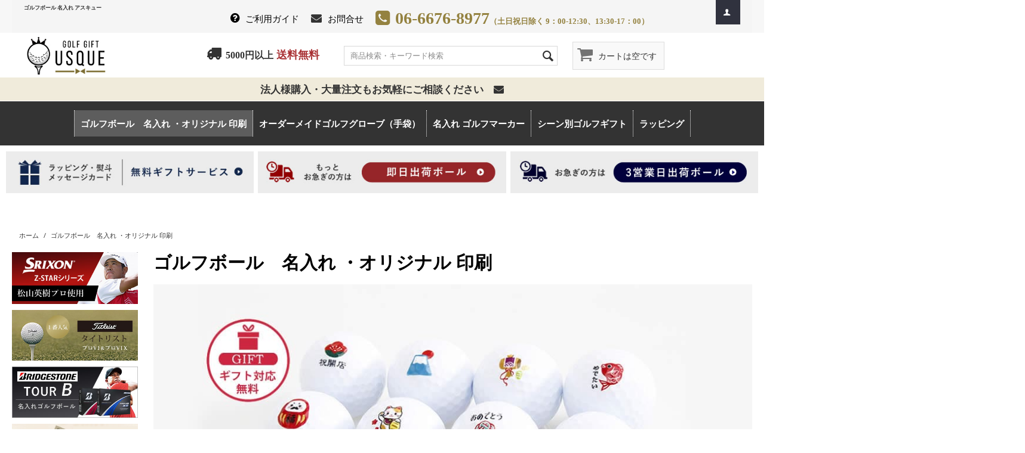

--- FILE ---
content_type: text/html; charset=utf-8
request_url: https://www.usque.com/printgolfball/
body_size: 41791
content:

<!DOCTYPE html>
<html 
 lang="ja" dir="ltr">
<head>
<title>オリジナル・名入れゴルフボール | ゴルフボールの名入れ・写真入り・ゴルフグローブのオーダーメイド等のオリジナル ゴルフ プレゼントならアスキュー</title>

<base href="https://www.usque.com/" />
<meta http-equiv="Content-Type" content="text/html; charset=utf-8" data-ca-mode="full" />
<meta name="viewport" content="width=device-width, initial-scale=1.0, maximum-scale=1.0, user-scalable=0" />
<meta name="description" content="ゴルフボール 名入れ（名前入り（オウンネーム）や写真入り、似顔絵などオリジナルデザインで印刷。最短即日発送。ＷＥＢでデザイン簡単作成。5000円以上送料無料。最短2営業日出荷。ラッピング・熨斗・メッセージカード無料。コンペ景品、退職祝い、還暦・古希、ホールインワン、父の日 プレゼント、ノベルティ等に。大量注文もお気軽にご相談ください。" />

<meta name="keywords" content="オリジナルゴルフボール,印刷" />



    <link rel="canonical" href="https://www.usque.com/printgolfball/" />


    <link rel="next" href="https://www.usque.com/printgolfball/page-2/" />


<meta name="google-site-verification" content="Yfl1q1R4Dk1HdV9Z8k8t3ynDh7WuZ38FWzujH_PqwMI" />

<!-- Google tag (gtag.js) -->
<script async src="https://www.googletagmanager.com/gtag/js?id=G-EM4FVTG376"></script>
<script>
  window.dataLayer = window.dataLayer || [];
  function gtag(){dataLayer.push(arguments);}
  gtag('js', new Date());

  gtag('config', 'G-EM4FVTG376');
</script>

<link rel="preload" href="//maxcdn.bootstrapcdn.com/font-awesome/4.2.0/css/font-awesome.min.css" as="style" onload="this.onload=null;this.rel='stylesheet'"> 
<noscript><link rel="stylesheet" href="styles.css"></noscript>
<link rel="stylesheet" href="https://www.usque.com/var/cache/misc/assets/design/themes/nutristore/css/swiper.min.css">
<script src="https://cdn.jsdelivr.net/npm/swiper@11/swiper-bundle.min.js"></script>
<!-- LINE Tag Base Code -->
<!-- Do Not Modify -->
<script>
(function(g,d,o){
  g._ltq=g._ltq||[];g._lt=g._lt||function(){g._ltq.push(arguments)};
  var h=location.protocol==='https:'?'https://d.line-scdn.net':'http://d.line-cdn.net';
  var s=d.createElement('script');s.async=1;
  s.src=o||h+'/n/line_tag/public/release/v1/lt.js';
  var t=d.getElementsByTagName('script')[0];t.parentNode.insertBefore(s,t);
    })(window, document);
_lt('init', {
  customerType: 'account',
  tagId: '393a8110-c3cc-4333-bd25-dd68cbb4ac45'
});
_lt('send', 'pv', ['393a8110-c3cc-4333-bd25-dd68cbb4ac45']);
</script>
<noscript>
  <img height="1" width="1" style="display:none"
       src="https://tr.line.me/tag.gif?c_t=lap&t_id=393a8110-c3cc-4333-bd25-dd68cbb4ac45&e=pv&noscript=1" />
</noscript>
<!-- End LINE Tag Base Code -->

<script>
_lt('send', 'cv', {
  type: 'Conversion'
},['393a8110-c3cc-4333-bd25-dd68cbb4ac45']);
</script>




    <link href="https://www.usque.com/images/logos/9/heading-dec.jpg" rel="shortcut icon" type="image/jpeg" />

<!-- Google Tag Manager -->
<script data-no-defer>
(function(w,d,s,l,i){w[l]=w[l]||[];w[l].push({'gtm.start':
new Date().getTime(),event:'gtm.js'});var f=d.getElementsByTagName(s)[0],
j=d.createElement(s),dl=l!='dataLayer'?'&l='+l:'';j.async=true;j.src=
'https://www.googletagmanager.com/gtm.js?id='+i+dl;f.parentNode.insertBefore(j,f);
})(window,document,'script','dataLayer','GTM-5KTNCLL');
</script>
<!-- End Google Tag Manager -->

<link type="text/css" rel="stylesheet" href="https://www.usque.com/var/cache/misc/assets/design/themes/nutristore/css/standalone.24957d131c5959057d56cd5740cd0f731767682803.css" />


<script type="text/javascript" data-no-defer>
(function(i,s,o,g,r,a,m){
    i['GoogleAnalyticsObject']=r;
    i[r]=i[r]||function(){(i[r].q=i[r].q||[]).push(arguments)},i[r].l=1*new Date();
    a=s.createElement(o), m=s.getElementsByTagName(o)[0];
    a.async=1;
    a.src=g;
    m.parentNode.insertBefore(a,m)
})(window,document,'script','//www.google-analytics.com/analytics.js','ga');
ga('create', '', 'auto');
ga('send', 'pageview', '/printgolfball/');
</script>


<link rel="shortcut icon" href="https://www.usque.com/images/companies/1/item/fabicon.ico" type="image/x-icon">
<link rel="apple-touch-icon" href="https://www.usque.com/images/companies/1/item/fabicon.jpg" sizes="89x89">
<link rel="icon" type="image/jpg" href="https://www.usque.com/images/companies/1/item/fabicon.jpg" sizes="89x89">
</head>

<body>
    <!-- Google Tag Manager (noscript) -->
<noscript><iframe src="https://www.googletagmanager.com/ns.html?id=GTM-5KTNCLL" height="0" width="0" style="display:none;visibility:hidden"></iframe></noscript>
<!-- End Google Tag Manager (noscript) -->

                        
        <div class="ty-tygh  " id="tygh_container">

        <div id="ajax_overlay" class="ty-ajax-overlay"></div>
<div id="ajax_loading_box" class="ty-ajax-loading-box"></div>

        <div class="cm-notification-container notification-container">
</div>

        <div class="ty-helper-container" id="tygh_main_container">
            
                 
                
<div class="tygh-top-panel clearfix">
    <div class="container-fluid  ">
                    


    <div class="row-fluid ">                <div class="span3 top-links-grid" >
                <div class="    ty-float-left">
        <div class="ty-wysiwyg-content"><p class="shop-slogan"><strong>ゴルフボール 名入れ アスキュー</strong>
</p></div>
    </div>
        </div>
                    


                    <div class="span11 " >
                <div class=" ty-float-right">
        <div class="ty-wysiwyg-content"><ul class="header-links-new">
	<li class="link-guide"><a href="/ご利用ガイド/">ご利用ガイド</a></li>
	<li class="link-contact"><a href="/form/">お問合せ</a></li>
	<li class="global-telnum">06-6676-8977<span class="workinghours">（土日祝日除く 9：00-12:30、13:30-17：00）</span></li>
</ul></div>
    </div>
        </div>
                    


                    <div class="span2 " >
                <div class="ty-dropdown-box  top-my-account ty-float-right">
        <div id="sw_dropdown_1678" class="ty-dropdown-box__title cm-combination unlogged">
            
                                                    <a class="ty-account-info__title" href="https://www.usque.com/profiles-update/">
                <i class="ty-icon-user"></i>&nbsp;
                <span class="hidden-phone"></span>
                <i class="ty-icon-down-micro ty-account-info__user-arrow"></i>
            </a>
            
                        

        </div>
        <div id="dropdown_1678" class="cm-popup-box ty-dropdown-box__content hidden">
            


<div id="account_info_1678">
        <ul class="ty-account-info">
        
                        <li class="ty-account-info__item ty-dropdown-box__item"><a class="ty-account-info__a underlined" href="https://www.usque.com/orders/" rel="nofollow">ご注文履歴</a></li>
                                

<li class="ty-account-info__item ty-dropdown-box__item">
  <a class="ty-account-info__a" href="https://www.usque.com/%E3%81%8A%E5%95%8F%E3%81%84%E5%90%88%E3%82%8F%E3%81%9B/" rel="nofollow" target="_blank">
    <span>問合せ（メール）</span>
  </a>
</li>
<li class="ty-account-info__item ty-dropdown-box__item">
  <a class="ty-account-info__a" href="https://www.usque.com/mail-form/form-mitumori" rel="nofollow" target="_blank">
    <span>法人大口見積もり</span>
  </a>
</li>

    </ul>

            <div class="ty-account-info__orders updates-wrapper track-orders" id="track_orders_block_1678">
            <form action="https://www.usque.com/" method="POST" class="cm-ajax cm-post cm-ajax-full-render" name="track_order_quick">
                <input type="hidden" name="result_ids" value="track_orders_block_*" />
                <input type="hidden" name="return_url" value="index.php?dispatch=categories.view&amp;category_id=1" />

                <div class="ty-account-info__orders-txt">注文検索</div>

                <div class="ty-account-info__orders-input ty-control-group ty-input-append">
                    <label for="track_order_item1678" class="cm-required hidden">注文検索</label>
                    <input type="text" size="20" class="ty-input-text cm-hint" id="track_order_item1678" name="track_data" value="注文番号/Eメール" />
                    <button title="Go" class="ty-btn-go" type="submit"><i class="ty-btn-go__icon ty-icon-right-dir"></i></button>
<input type="hidden" name="dispatch" value="orders.track_request" />
                    
                </div>
            </form>
        <!--track_orders_block_1678--></div>
    
	
    <div class="ty-account-info__buttons buttons-container">
                    <a href="https://www.usque.com/login/?return_url=index.php%3Fdispatch%3Dcategories.view%26category_id%3D1"  data-ca-target-id="login_block1678" class="cm-dialog-opener cm-dialog-auto-size ty-btn ty-btn__secondary" rel="nofollow">ログイン</a><a href="https://www.usque.com/profiles-add/" rel="nofollow" class="ty-btn ty-btn__primary">会員登録</a>
                            <div  id="login_block1678" class="hidden" title="ログイン">
                    <div class="ty-login-popup">
                        


        <form name="popup1678_form" action="https://www.usque.com/" method="post">
    <input type="hidden" name="return_url" value="index.php?dispatch=categories.view&amp;category_id=1" />
    <input type="hidden" name="redirect_url" value="index.php?dispatch=categories.view&amp;category_id=1" />

                

        <div class="ty-control-group">
            <label for="login_popup1678" class="ty-login__filed-label ty-control-group__label cm-required cm-trim cm-email">Eメール</label>
            <input type="text" id="login_popup1678" name="user_login" size="30" value="" class="ty-login__input cm-focus" />
        </div>

        <div class="ty-control-group ty-password-forgot">
            <label for="psw_popup1678" class="ty-login__filed-label ty-control-group__label ty-password-forgot__label cm-required">パスワード</label><a href="https://www.usque.com/index.php?dispatch=auth.recover_password" class="ty-password-forgot__a"  tabindex="5"><div class="ty-btn__secondary ty-btn">パスワードを忘れた方はこちら</div></a>
            <input type="password" id="psw_popup1678" name="password" size="30" value="" class="ty-login__input" maxlength="32" />
        </div>

                    <div class="ty-login-reglink ty-center">
                <a class="ty-login-reglink__a" href="https://www.usque.com/profiles-add/" rel="nofollow">新規会員登録<br>
<div style="font-size:0.5em;margin-top:5px;font-weight:700;">会員登録には、<a href="/usage/" style="text-decoration:underline;">利用規約</a>への同意をお願い致します。</div>
<div style="font-size:0.5em;margin-top:5px;font-weight:700;">※当店からのメールが迷惑メールフォルダやゴミ箱フォルダに入る場合がございます。その場合、【@usque.com】のドメインを受信できるように設定をお願い致します。</div></a>
            </div>
        
        

        
        
            <div class="buttons-container clearfix">
                <div class="ty-float-right">
                        
 
    <button  class="ty-btn__login ty-btn__secondary ty-btn" type="submit" name="dispatch[auth.login]" >ログイン</button>


                </div>
                <div class="ty-login__remember-me">
                    <label for="remember_me_popup1678" class="ty-login__remember-me-label"><input class="checkbox" type="checkbox" name="remember_me" id="remember_me_popup1678" value="Y" />ログイン情報を記憶</label>
                </div>
            </div>
        

    </form>


                    </div>
                </div>
                        </div>
	

<!--account_info_1678--></div>

        </div>
    </div>
        </div>
    </div>
</div>
</div>

<div class="tygh-header clearfix">
    <div class="container-fluid  header-grid">
                    


                


                


                


                


                


    <div class="row-fluid ">                <div class="span16 toolswrap hidden-phone" >
                <div class="row-fluid ">                <div class="span4 top-logo-grid" >
                <div class=" top-logo">
        <div class="ty-logo-container">
    <a href="https://www.usque.com/" title="">
        <img src="https://www.usque.com/images/logos/9/usquelogo-pc-2.jpg" width="191" height="89" alt="" class="ty-logo-container__image" />
    </a>
</div>
    </div>
        </div>
                    


                    <div class="span3 " >
                <div class=" smp-header-top-mid">
        <div class="ty-wysiwyg-content"><div class="global-freeshipping"><span class="pirce">5000円以上</span><span class="free">送料無料</span>
</div></div>
    </div>
        </div>
                    


                    <div class="span5 " >
                <div class=" top-search">
        <div class="ty-search-block">
    <form action="https://www.usque.com/" name="search_form" method="get">
        <input type="hidden" name="subcats" value="Y" />
        <input type="hidden" name="pcode_from_q" value="Y" />
        <input type="hidden" name="pshort" value="Y" />
        <input type="hidden" name="pfull" value="Y" />
        <input type="hidden" name="pname" value="Y" />
        <input type="hidden" name="pkeywords" value="Y" />
        <input type="hidden" name="search_performed" value="Y" />

        


        <input type="text" name="q" value="" id="search_input" title="商品検索・キーワード検索" class="ty-search-block__input cm-hint" /><button title="検索" class="ty-search-magnifier" type="submit"><i class="ty-icon-search"></i></button>
<input type="hidden" name="dispatch" value="products.search" />
        
    </form>
</div>


    </div>
        </div>
                    


                    <div class="span4 cart-content-grid" >
                <div class=" top-cart-content    ty-float-left">
        
    <div class="ty-dropdown-box" id="cart_status_1683">
         <div id="sw_dropdown_1683" class="ty-dropdown-box__title cm-combination">
        <a href="https://www.usque.com/cart/">
            
                                    <i class="ty-minicart__icon ty-icon-basket empty"></i>
                    <span class="ty-minicart-title empty-cart ty-hand">カートは空です</span>
                    <i class="ty-icon-down-micro"></i>
                            

        </a>
        </div>
        <div id="dropdown_1683" class="cm-popup-box ty-dropdown-box__content hidden">
            
                <div class="cm-cart-content cm-cart-content-thumb cm-cart-content-delete">
                        <div class="ty-cart-items">
                                                            <div class="ty-cart-items__empty ty-center">カートは空です</div>
                                                    </div>

                                                <div class="cm-cart-buttons ty-cart-content__buttons buttons-container hidden">
                            <div class="ty-float-left">
                                <a href="https://www.usque.com/cart/" rel="nofollow" class="ty-btn ty-btn__secondary">カートを見る</a>
                            </div>
                                                    </div>
                        
                </div>
            

        </div>
    <!--cart_status_1683--></div>



    </div>
        </div>
    </div>
        </div>
    </div>                


    <div class="row-fluid ">                <div class="span16 header_smp_top visible-phone" >
                <div class="row-fluid ">                <div class="span1 " >
                <div class=" smp-header-logo">
        <div class="ty-wysiwyg-content"><p><a href="/"><img src="https://www.usque.com/images/companies/1/usquelogo-smp.jpg" alt="アスキューロゴ" width=""></a>
</p></div>
    </div>
        </div>
                    


                    <div class="span7 " >
                <div class=" smp-header-top-mid    ty-float-left">
        <div class="ty-wysiwyg-content"><p class="smp-slogan">ゴルフ 名入れ プレゼント
</p>
<p class="smp-free-shipping">5000円以上送料無料
</p></div>
    </div>
        </div>
                    


                    <div class="span3 " >
                <div class="ty-dropdown-box  top-my-account ty-float-right">
        <div id="sw_dropdown_1776" class="ty-dropdown-box__title cm-combination unlogged">
            
                                                    <a class="ty-account-info__title" href="https://www.usque.com/profiles-update/">
                <i class="ty-icon-user"></i>&nbsp;
                <span class="hidden-phone"></span>
                <i class="ty-icon-down-micro ty-account-info__user-arrow"></i>
            </a>
            
                        

        </div>
        <div id="dropdown_1776" class="cm-popup-box ty-dropdown-box__content hidden">
            


<div id="account_info_1776">
        <ul class="ty-account-info">
        
                        <li class="ty-account-info__item ty-dropdown-box__item"><a class="ty-account-info__a underlined" href="https://www.usque.com/orders/" rel="nofollow">ご注文履歴</a></li>
                                

<li class="ty-account-info__item ty-dropdown-box__item">
  <a class="ty-account-info__a" href="https://www.usque.com/%E3%81%8A%E5%95%8F%E3%81%84%E5%90%88%E3%82%8F%E3%81%9B/" rel="nofollow" target="_blank">
    <span>問合せ（メール）</span>
  </a>
</li>
<li class="ty-account-info__item ty-dropdown-box__item">
  <a class="ty-account-info__a" href="https://www.usque.com/mail-form/form-mitumori" rel="nofollow" target="_blank">
    <span>法人大口見積もり</span>
  </a>
</li>

    </ul>

            <div class="ty-account-info__orders updates-wrapper track-orders" id="track_orders_block_1776">
            <form action="https://www.usque.com/" method="POST" class="cm-ajax cm-post cm-ajax-full-render" name="track_order_quick">
                <input type="hidden" name="result_ids" value="track_orders_block_*" />
                <input type="hidden" name="return_url" value="index.php?dispatch=categories.view&amp;category_id=1" />

                <div class="ty-account-info__orders-txt">注文検索</div>

                <div class="ty-account-info__orders-input ty-control-group ty-input-append">
                    <label for="track_order_item1776" class="cm-required hidden">注文検索</label>
                    <input type="text" size="20" class="ty-input-text cm-hint" id="track_order_item1776" name="track_data" value="注文番号/Eメール" />
                    <button title="Go" class="ty-btn-go" type="submit"><i class="ty-btn-go__icon ty-icon-right-dir"></i></button>
<input type="hidden" name="dispatch" value="orders.track_request" />
                    
                </div>
            </form>
        <!--track_orders_block_1776--></div>
    
	
    <div class="ty-account-info__buttons buttons-container">
                    <a href="https://www.usque.com/login/?return_url=index.php%3Fdispatch%3Dcategories.view%26category_id%3D1"  data-ca-target-id="login_block1776" class="cm-dialog-opener cm-dialog-auto-size ty-btn ty-btn__secondary" rel="nofollow">ログイン</a><a href="https://www.usque.com/profiles-add/" rel="nofollow" class="ty-btn ty-btn__primary">会員登録</a>
                            <div  id="login_block1776" class="hidden" title="ログイン">
                    <div class="ty-login-popup">
                        


        <form name="popup1776_form" action="https://www.usque.com/" method="post">
    <input type="hidden" name="return_url" value="index.php?dispatch=categories.view&amp;category_id=1" />
    <input type="hidden" name="redirect_url" value="index.php?dispatch=categories.view&amp;category_id=1" />

                

        <div class="ty-control-group">
            <label for="login_popup1776" class="ty-login__filed-label ty-control-group__label cm-required cm-trim cm-email">Eメール</label>
            <input type="text" id="login_popup1776" name="user_login" size="30" value="" class="ty-login__input cm-focus" />
        </div>

        <div class="ty-control-group ty-password-forgot">
            <label for="psw_popup1776" class="ty-login__filed-label ty-control-group__label ty-password-forgot__label cm-required">パスワード</label><a href="https://www.usque.com/index.php?dispatch=auth.recover_password" class="ty-password-forgot__a"  tabindex="5"><div class="ty-btn__secondary ty-btn">パスワードを忘れた方はこちら</div></a>
            <input type="password" id="psw_popup1776" name="password" size="30" value="" class="ty-login__input" maxlength="32" />
        </div>

                    <div class="ty-login-reglink ty-center">
                <a class="ty-login-reglink__a" href="https://www.usque.com/profiles-add/" rel="nofollow">新規会員登録<br>
<div style="font-size:0.5em;margin-top:5px;font-weight:700;">会員登録には、<a href="/usage/" style="text-decoration:underline;">利用規約</a>への同意をお願い致します。</div>
<div style="font-size:0.5em;margin-top:5px;font-weight:700;">※当店からのメールが迷惑メールフォルダやゴミ箱フォルダに入る場合がございます。その場合、【@usque.com】のドメインを受信できるように設定をお願い致します。</div></a>
            </div>
        
        

        
        
            <div class="buttons-container clearfix">
                <div class="ty-float-right">
                        
 
    <button  class="ty-btn__login ty-btn__secondary ty-btn" type="submit" name="dispatch[auth.login]" >ログイン</button>


                </div>
                <div class="ty-login__remember-me">
                    <label for="remember_me_popup1776" class="ty-login__remember-me-label"><input class="checkbox" type="checkbox" name="remember_me" id="remember_me_popup1776" value="Y" />ログイン情報を記憶</label>
                </div>
            </div>
        

    </form>


                    </div>
                </div>
                        </div>
	

<!--account_info_1776--></div>

        </div>
    </div>
        </div>
                    


                    <div class="span5 " >
                <div class="ty-wysiwyg-content"><div class="smpheader_nav_toggle">
	<i></i>
	<i></i>
	<i></i>
</div><nav class="smpheader_nav">
<div class="wrapper">
	<div class="smp-cat-list">
		<h2>商品カテゴリーから探す</h2>
		<input id="acd-check1" class="acd-check" type="checkbox">
		<label class="acd-label orignball" for="acd-check1">オリジナル印刷・名入れ ゴルフボール</label>
		<div class="acd-content">
			<ul>
				<li><a href="/printgolfball/">オリジナル印刷・名入れ ゴルフボールＴＯＰ</a></li>
				<li><a href="/printgolfball/maker-ball/">メーカーボール</a></li>
				<li class="smp-menu-cat2"><a href="/printgolfball/maker-ball/titleist/">タイトリスト</a></li>
				<li class="smp-menu-cat2"><a href="/printgolfball/maker-ball/bridgestone/">ブリヂストン</a></li>
				<li class="smp-menu-cat2"><a href="/printgolfball/maker-ball/dunlop-xxio/">ゼクシオ（ダンロップ）</a></li>
				<li class="smp-menu-cat2"><a href="/printgolfball/maker-ball/dunlop-srixon/">スリクソン(ダンロップ)</a></li>
				<li class="smp-menu-cat2"><a href="/printgolfball/maker-ball/callaway/">キャロウェイ</a></li>
				<li class="smp-menu-cat2"><a href="/printgolfball/maker-ball/taylormade/">テーラーメイド</a></li>
				<li class="smp-menu-cat2"><a href="/printgolfball/maker-ball/honma/">ホンマ(Honma)</a></li>
				<li class="smp-menu-cat2"><a href="/printgolfball/maker-ball/">全てのメーカーボール</a></li>
				<li><a href="/printgolfball/sokujitsu">即日出荷ボール</a></li>
				<li><a href="/printgolfball/printgolfball-about-popularity/">特急印刷ボール</a></li>
				<li><a href="/printgolfball/usque_ball/">当店オリジナルボール</a></li>
				<li><a href="/printgolfball/持ち込みボール１２球単位/">持ち込みボール</a></li>
				<li><a href="/printgolfball/color-ball/">カラーボール</a></li>
				<li><a href="/printgolfball/pattingline-ball/">パッティングライン入りボール</a></li>
				<li><a href="/printgolfball/ladies/">レディースゴルフボール</a></li>
				<li><a href="/scene/簡単セット/">簡単名入れセット</a></li>
				<li><a href="/threethousandgift/">3000円ギフト</a></li>
				<li><a href="/premium-set/">プレミアムギフト</a></li>
				<li><a href="/ballpricelist/">ボール価格一覧</a></li>
				<li><a href="/printgolfball/internationalshipping/">海外発送対応商品 (International delivery）</a></li>
			</ul>
		</div>
		<input id="acd-check2" class="acd-check" type="checkbox">
		<label class="acd-label glove" for="acd-check2">オーダーメイドゴルフグローブ</label>
		<div class="acd-content">
			<ul>
				<li><a href="/glove/">オーダーメイドゴルフグローブTOP</a></li>
				<li><a href="/glove/lineup/">お仕立て券</a></li>
				<li><a href="/glove/repeater/">リピート注文</a></li>
			</ul>
		</div>
		<div class="acd-label orignmarker"><a href="/golfmarker/">オリジナル印刷・名入れ ゴルフマーカー</a>
		</div>
		<!--<div class="acd-label cap"><a href="/cap/">ゴルフ 帽子</a>
		</div>-->
		<div class="acd-label flower"><a href="/flower-golf-gift/">名入れ ゴルフボールフラワー</a>
		</div>
		<input id="acd-check5" class="acd-check" type="checkbox">
		<label class="acd-label scene" for="acd-check5">シーン別</label>
		<div class="acd-content">
			<ul>
				<li><a href="/scene/kantan_set-birthday-gift/">お誕生日プレゼント</a></li>
				<li><a href="/scene/kantan_set-fathers-day/">父の日プレゼント</a></li>
				<li><a href="/scene/kantan_set-kanreki/">還暦祝いギフト</a></li>
				<li><a href="/scene/kantan_set-koki-kiju/">古希祝いギフト</a></li>
				<li><a href="/scene/kiju/">喜寿祝いギフト</a></li>
				<li><a href="/scene/kantan_set-retirement/">定年・退職祝い</a></li>
				<li><a href="/scene/kantan_set-compe/">コンペ景品</a></li>
				<li><a href="/scene/kantan_set-holeinone/">ホールインワン記念品</a></li>
				<li><a href="/scene/">もっと見る</a></li>
			</ul>
		</div>
		<div class="acd-label othergift"><a href="/golfgift/">その他ギフト</a>
		</div>
		<div class="acd-label wrapping"><a href="/gift-wrapping/">ラッピング</a>
		</div>
	</div>
	<div id="smp-price-list">
		<div class="smp-cat-list">
			<h2><a href="/printgolfball/unitsearch/">ゴルフボールの個数から探す</a></h2>
			<ul>
				<li class="acd-label"><a href="/printgolfball/unitsearch/ball-1/">ゴルフボール1個</a></li>
				<li class="acd-label"><a href="/printgolfball/unitsearch/ball-3/">ゴルフボール3個</a></li>
				<li class="acd-label"><a href="/printgolfball/unitsearch/ball-6/">ゴルフボール6個</a></li>
				<li class="acd-label"><a href="/printgolfball/unitsearch/ball-12/">ゴルフボール12個</a></li>
			</ul>
		</div>
	</div>
	<div id="smp-price-list">
		<div class="smp-cat-list visible-phone">
			<h2>価格帯から探す</h2>
			<ul>
				<li class="acd-label"><a href="/prices/price2999">～2,999円</a></li>
				<li class="acd-label"><a href="/prices/price3000">3,000円～4,999円</a></li>
				<li class="acd-label"><a href="/prices/price5000">5,000円～9,999円</a></li>
				<li class="acd-label"><a href="/prices/price10000">10,000円～14,999円</a></li>
				<li class="acd-label"><a href="/prices/price15000">15,000円以上</a></li>
			</ul>
		</div>
	</div>
	<div id="smp-price-list">
		<div class="smp-cat-list">
			<h2>ゴルフのレベルでボールを選ぶ</h2>
			<ul>
				<li class="acd-label"><a href="/printgolfball/proball">上級者向けゴルフボール</a></li>
				<li class="acd-label"><a href="/printgolfball/middleball">中級者向けゴルフボール</a></li>
				<li class="acd-label"><a href="/printgolfball/beginnerball">初級者向けゴルフボール</a></li>
				<li class="acd-label"><a href="/printgolfball/ladies/">女性向けゴルフボール</a></li>
			</ul>
		</div>
	</div>
</div>
</nav>


<!-- Inline script moved to the bottom of the page --></div>
        </div>
    </div>
        </div>
    </div>                


    <div class="row-fluid ">                <div class="span16 smp-header-search" >
                <div class="ty-wysiwyg-content"><div class="header-bulk-wrap">
	<div class="header-bulk-info hidden-phone"><a href="/bulkorder/">法人様購入・大量注文もお気軽にご相談ください　<i class="fa fa-envelope" aria-hidden="true"></i></a>
	</div>
	<div class="header-bulk-info visible-phone"><a href="/form/#contact"><i class="fa fa-envelope" aria-hidden="true"></i> お気軽にお問合せください <i class="fa fa-phone-square" aria-hidden="true"></i> 06-6676-8977</a>
	</div>
</div></div>
        </div>
    </div>                


    <div class="row-fluid ">                <div class="span16 header_smp_mid visible-phone" >
                <div class="row-fluid ">                <div class="span6 " >
                <div class="ty-wysiwyg-content"><div class="header_smp_mid-contact"><a href="/bulkorder/">大量注文について</a>
</div></div>
        </div>
                    


                    <div class="span7 " >
                <div class="ty-wysiwyg-content"><div class="header_smp_mid-guide"><a href="/guide/">ご利用ガイド</a>
</div></div>
        </div>
                    


                    <div class="span3 " >
                <div class="ty-wysiwyg-content"><div class="header_smp_mid-cart"><a href="/cart/"><i class="ty-icon-basket"></i>カート</a>
</div></div>
        </div>
    </div>
        </div>
    </div>                


                


    <div class="row-fluid ">                <div class="span16 smp-header-search" >
                <div class=" top-search visible-phone">
        <div class="ty-search-block">
    <form action="https://www.usque.com/" name="search_form" method="get">
        <input type="hidden" name="subcats" value="Y" />
        <input type="hidden" name="pcode_from_q" value="Y" />
        <input type="hidden" name="pshort" value="Y" />
        <input type="hidden" name="pfull" value="Y" />
        <input type="hidden" name="pname" value="Y" />
        <input type="hidden" name="pkeywords" value="Y" />
        <input type="hidden" name="search_performed" value="Y" />

        


        <input type="text" name="q" value="" id="search_input1682" title="商品検索・キーワード検索" class="ty-search-block__input cm-hint" /><button title="検索" class="ty-search-magnifier" type="submit"><i class="ty-icon-search"></i></button>
<input type="hidden" name="dispatch" value="products.search" />
        
    </form>
</div>


    </div><div class="ty-wysiwyg-content"><div class="header-bnrs visible-phone">
	<div class="swiper">
		<div class="swiper-wrapper">
			<div class="swiper-slide">
				<div class="item"><a href="/printgolfball/printgolfball-about-popularity/"><img src="https://www.usque.com/images/companies/1/common/sp-headerbnr-expball.jpg" alt="特急印刷ボール"></a>
				</div>
			</div>
			<div class="swiper-slide">
				<div class="item"><a href="/printgolfball/sokujitsu"><img src="https://www.usque.com/images/companies/1/common/top-bnr-sokujitu_sp.jpg" alt="即日出荷ボール"></a>
				</div>
			</div>
			<div class="swiper-slide">
				<div class="item"><a href="/info/ラッピングについて/"><img src="https://www.usque.com/images/companies/1/common/sp-headerbnr-giftservice.jpg" alt="無料ギフトサービス"></a>
				</div>
			</div>
		</div>
	</div>
</div>

<!-- Inline script moved to the bottom of the page --></div>
        </div>
    </div>                


    <div class="row-fluid ">                <div class="span16 topwrap" >
                <div class="row-fluid ">                <div class="span16 top-menu-grid hidden-phone" >
                <div class=" hidden-phone">
        


    <ul class="ty-menu__items cm-responsive-menu">
        
            <li class="ty-menu__item ty-menu__menu-btn visible-phone">
                <a class="ty-menu__item-link">
                    <i class="ty-icon-short-list"></i>
                    <span>商品カテゴリー</span>
                </a>
            </li>

                                            
                        <li class="ty-menu__item ty-menu__item-nodrop ty-menu__item-active">
                                        <a  href="https://www.usque.com/printgolfball/" class="ty-menu__item-link">
                        ゴルフボール　名入れ ・オリジナル 印刷 
                    </a>
                            </li>
                                                        
                        <li class="ty-menu__item ty-menu__item-nodrop">
                                        <a  href="https://www.usque.com/glove/" class="ty-menu__item-link">
                        オーダーメイドゴルフグローブ（手袋）
                    </a>
                            </li>
                                                        
                        <li class="ty-menu__item ty-menu__item-nodrop">
                                        <a  href="https://www.usque.com/golfmarker/" class="ty-menu__item-link">
                        名入れ ゴルフマーカー
                    </a>
                            </li>
                                                        
                        <li class="ty-menu__item cm-menu-item-responsive">
                                            <a class="ty-menu__item-toggle visible-phone cm-responsive-menu-toggle">
                            <i class="ty-menu__icon-open ty-icon-down-open"></i>
                            <i class="ty-menu__icon-hide ty-icon-up-open"></i>
                        </a>
                                        <a  href="https://www.usque.com/scene/" class="ty-menu__item-link">
                        シーン別ゴルフギフト
                    </a>
                
                                        
                        <div class="ty-menu__submenu">
                            <ul class="ty-menu__submenu-items ty-menu__submenu-items-simple cm-responsive-menu-submenu">
                                

                                                                                                        <li class="ty-menu__submenu-item">
                                        <a class="ty-menu__submenu-link"  href="https://www.usque.com/scene/kantan_set-birthday-gift/">誕生日祝い</a>
                                    </li>
                                                                                                        <li class="ty-menu__submenu-item">
                                        <a class="ty-menu__submenu-link"  href="https://www.usque.com/scene/kantan_set-kanreki/">還暦祝い</a>
                                    </li>
                                                                                                        <li class="ty-menu__submenu-item">
                                        <a class="ty-menu__submenu-link"  href="https://www.usque.com/scene/kantan_set-koki-kiju/">古希 お祝い</a>
                                    </li>
                                                                                                        <li class="ty-menu__submenu-item">
                                        <a class="ty-menu__submenu-link"  href="https://www.usque.com/scene/kiju/">喜寿お祝い</a>
                                    </li>
                                                                                                        <li class="ty-menu__submenu-item">
                                        <a class="ty-menu__submenu-link"  href="https://www.usque.com/scene/kantan_set-holeinone/">ホールインワン記念品</a>
                                    </li>
                                                                                                        <li class="ty-menu__submenu-item">
                                        <a class="ty-menu__submenu-link"  href="https://www.usque.com/scene/kantan_set-compe/">ゴルフコンペ景品</a>
                                    </li>
                                                                                                        <li class="ty-menu__submenu-item">
                                        <a class="ty-menu__submenu-link"  href="https://www.usque.com/scene/kantan_set-retirement/">定年・退職祝い</a>
                                    </li>
                                                                                                        <li class="ty-menu__submenu-item">
                                        <a class="ty-menu__submenu-link"  href="https://www.usque.com/scene/novelty/">ノベルティ　ゴルフグッズ　作成</a>
                                    </li>
                                                                                                        <li class="ty-menu__submenu-item">
                                        <a class="ty-menu__submenu-link"  href="https://www.usque.com/scene/kantan_set-oiwai/">お祝い・おめでたい</a>
                                    </li>
                                                                                                        <li class="ty-menu__submenu-item">
                                        <a class="ty-menu__submenu-link"  href="https://www.usque.com/scene/kantan_set-wedding/">結婚祝い</a>
                                    </li>
                                                                                                        <li class="ty-menu__submenu-item">
                                        <a class="ty-menu__submenu-link"  href="https://www.usque.com/scene/ageshoot/">エージシュートお祝い</a>
                                    </li>
                                                                                                        <li class="ty-menu__submenu-item">
                                        <a class="ty-menu__submenu-link"  href="https://www.usque.com/scene/kantan_set-fathers-day/">父の日 ゴルフ プレゼント</a>
                                    </li>
                                                                                                    <li class="ty-menu__submenu-item ty-menu__submenu-alt-link">
                                        <a href="https://www.usque.com/scene/"
                                           class="ty-menu__submenu-alt-link">もっと見る <i class="text-arrow">&rarr;</i></a>
                                    </li>
                                
                                

                            </ul>
                        </div>
                    
                            </li>
                                                        
                        <li class="ty-menu__item ty-menu__item-nodrop">
                                        <a  href="https://www.usque.com/gift-wrapping/" class="ty-menu__item-link">
                        ラッピング
                    </a>
                            </li>
                            

                    
        

    </ul>



    </div>
        </div>
    </div>
        </div>
    </div>                


    <div class="row-fluid ">                <div class="span16 hidden-phone" >
                <div class="ty-wysiwyg-content"><div class="pc-header-bnr hidden-phone">
	<div><a href="/info/ラッピングについて/"><img src="https://www.usque.com/images/companies/1/common/pc-headerbnr-giftservice.jpg" alt="ギフトサービス無料で承ります" width="440px" height="79.2px">
		</a>
	</div>
	<div><a href="/printgolfball/sokujitsu"><img src="https://www.usque.com/images/companies/1/common/top-bnr-sokujitu.jpg" alt="即日出荷　名入れ　ゴルフボール" width="440px" height="79.2px">
		</a>
	</div>
	<div><a href="/printgolfball/printgolfball-about-popularity/"><img src="https://www.usque.com/images/companies/1/common/pc-headerbnr-expball.jpg" alt="翌営業日出荷　名入れ　ゴルフボール" width="440px" height="79.2px">
		</a>
	</div>
</div>
</div>
        </div>
    </div>                



</div>
</div>

<div class="tygh-content clearfix">
    <div class="container-fluid  content-grid">
                    


    <div class="row-fluid ">                <div class="span16 breadcrumbs-grid" >
                <div id="breadcrumbs_10">

    <div class="ty-breadcrumbs clearfix">
        <a href="https://www.usque.com/" class="ty-breadcrumbs__a">ホーム</a><span class="ty-breadcrumbs__slash">/</span><span class="ty-breadcrumbs__current">ゴルフボール　名入れ ・オリジナル 印刷 </span>
    </div>
<!--breadcrumbs_10--></div>
        </div>
    </div>                


                


    <div class="row-fluid ">                <div class="span3 side-grid" >
                <div class=" hidden-phone">
        <div class="ty-wysiwyg-content"><section class="left-nav">

<div class="mt-10">
	<a href="/printgolfball/maker-ball/dunlop-srixon/srixonzstarxv"><img loading="lazy" src="https://www.usque.com/images/companies/1/left-menu/left-zstar.jpg" alt="スリクソンZ-STAR XV 松山英樹選手使用" width="230px" height="92px"></a>
</div>
<div class="mt-10">
	<a href="/printgolfball/maker-ball/titleist/prov1"><img loading="lazy" src="https://www.usque.com/images/companies/1/left-menu/bnr_prov1.jpg" alt="タイトリストプロV1" width="230px" height="92px"></a>
</div>
<div class="mt-10">
	<a href="/printgolfball/maker-ball/bridgestone/tourbx"><img loading="lazy" src="https://www.usque.com/images/companies/1/left-menu/bnr_bxs.jpg" alt="ブリヂストンツアーBゴルフボール　名入れ" width="230px" height="92px"></a>
</div>
<div class="mt-10">
	<a href="/printgolfball/usque_ball/"><img loading="lazy" src="https://www.usque.com/images/companies/1/home/home-usqueball.jpg" alt="当社オリジナル無地ボール" width="230px" height="92px"></a>
</div>
<div class="mt-10">
	<a href="/golfmarker/オリジナルゴルフマーカー-クリップ式"><img loading="lazy" src="https://www.usque.com/images/companies/1/common/bnr_clipmarker.jpg" alt="オリジナルゴルフマーカー　クリップ式" width="230px" height="92px"></a>
</div>
<div class="mt-10">
	<a href="/gift-wrapping/プレミアムギフトbox-12球用-ボール別売り/"><img loading="lazy" src="https://www.usque.com/images/companies/1/left-menu/bnr-premiumbox.jpg" alt="プレミアムボックス" width="230px" height="92px"></a>
</div>
<div class="mt-10">
	<a href="/printgolfball/持ち込みボール１２球単位/"><img loading="lazy" src="https://www.usque.com/images/companies/1/left-menu/bnr-mochikomi.jpg" alt="持ち込みボール" width="230px" height="92px"></a>
</div>
<!--
<div class="mt-10">
	<a href="/scene/kantan_set-retirement/"><img loading="lazy" src="https://www.usque.com/images/companies/1/common/leftbnr-taishoku.jpg" alt="退職祝い　ゴルフ　名入れ" width="230px" height="92px"></a>
</div>-->
<div class="mt-10">
	<a href="/scene/kantan_set-kanreki/kanrekiredball"><img loading="lazy" src="https://www.usque.com/images/companies/1/common/kanreki-red.jpg" alt="還暦赤い名入れボール" width="230px" height="92px"></a>
</div>
<div class="mt-10">
	<a href="/printgolfball/pattingline-ball/"><img loading="lazy" src="https://www.usque.com/images/companies/1/left-menu/bnr-pattinglineball.jpg" alt="パッティングライン入りゴルフボール" width="230px" height="92px"></a>
</div>
<div class="mt-10">
	<a href="/info/nigaoe/"><img loading="lazy" src="https://www.usque.com/images/companies/1/left-menu/bnr_nigaoe.jpg" class="" alt="似顔絵の作成について" width="230px" height="92px"></a>
</div>
<div class="mt-10">
	<a href="/bulkorder/"><img loading="lazy" src="https://www.usque.com/images/companies/1/common/bnr_bulk_pc.jpg" alt="ノベルティ・コンペ景品等大量注文はご相談ください" width="230px" height="92px"></a>
</div>
<div class="mt-10">
	<a href="/gift-wrapping/"><img loading="lazy" src="https://www.usque.com/images/companies/1/left-menu/bnr_wrapping.jpg" class="" alt="有料ラッピング" width="230px" height="92px"></a>
</div>
<div class="mt-10">
	<a href="/ballpricelist/"><img loading="lazy" src="https://www.usque.com/images/companies/1/left-menu/bnr_balllist.jpg" class="" alt="ゴルフボール価格一覧" width="230px" height="92px"></a>
</div>
<div class="mt-10">
	<a href="/designsettingmovie/"><img loading="lazy" src="https://www.usque.com/images/companies/1/left-menu/l-bnr-designsettingmovie.jpg" alt="デザイン設定手順を見る" width="230px" height="82px"></a>
</div>
<div class="mt-10">
	<a href="/printgolfball/printgolfball-about-popularity/"><img loading="lazy" src="https://www.usque.com/images/companies/1/left-menu/bnr_exp.jpg" alt="特急印刷ボール" width="230px" height="92px"></a>
</div>
<div class="mt-10">
	<a href="/printgolfball/sokujitsu"><img loading="lazy" src="https://www.usque.com/images/companies/1/left-menu/left-bnr-sokijitsu.jpg" alt="即日　出荷　名入れ　ゴルフボール" width="230px" height="92px"></a>
</div>
<aside class="left-menu-cat mt-10">
<h2>カテゴリーから探す</h2>
<div class="left-menu-cat-cont">
	<ul>
		<li class="left-menu-ball"><a href="/printgolfball/">オリジナル印刷・<br>名入れ ゴルフボール</a><span class="arrow-right"></span></li>
		<li class="left-menu-cat1"><a href="/printgolfball/maker-ball/">メーカーボール</a></li>
		<li class="left-menu-cat2"><a href="/printgolfball/maker-ball/titleist/">タイトリスト</a></li>
		<li class="left-menu-cat2"><a href="/printgolfball/maker-ball/bridgestone/">ブリジストン</a></li>
		<li class="left-menu-cat2"><a href="/printgolfball/maker-ball/dunlop-xxio/">ダンロップ ゼクシオ</a></li>
		<li class="left-menu-cat2"><a href="/printgolfball/maker-ball/dunlop-srixon/">ダンロップ スリクソン</a></li>
		<li class="left-menu-cat2"><a href="/printgolfball/maker-ball/callaway/">キャロウェイ</a></li>
		<li class="left-menu-cat2"><a href="/printgolfball/maker-ball/taylormade/">テーラーメイド</a></li>
		<li class="left-menu-cat2"><a href="/printgolfball/maker-ball/honma/">ホンマ(Honma)</a></li>
		<li class="left-menu-cat2"><a href="/printgolfball/maker-ball6/kasco/">キャスコ</a></li>
		<li class="left-menu-cat1"><a href="/printgolfball/sokujitsu">即日出荷ボール</a></li>
		<li class="left-menu-cat1"><a href="/printgolfball/printgolfball-about-popularity/">特急印刷ボール</a></li>
		<li class="left-menu-cat1"><a href="/printgolfball/usque_ball/">当店オリジナルボール</a></li>
		<li class="left-menu-cat1"><a href="/printgolfball/持ち込みボール１２球単位/">持ち込みボール</a></li>
		<li class="left-menu-cat1"><a href="/printgolfball/color-ball/">カラーボール</a></li>
		<li class="left-menu-cat1"><a href="/printgolfball/pattingline-ball/">パッティングライン入りボール</a></li>
		<li class="left-menu-cat1"><a href="/scene/簡単セット/">簡単名入れセット</a></li>
		<li class="left-menu-cat1"><strong>ゴルフのレベルで選ぶ</strong></li>
		<li class="left-menu-cat2"><a href="/printgolfball/proball">上級者向けゴルフボール</a></li>
		<li class="left-menu-cat2"><a href="/printgolfball/middleball">中級者向けゴルフボール</a></li>
		<li class="left-menu-cat2"><a href="/printgolfball/beginnerball">初級者向けゴルフボール</a></li>
		<li class="left-menu-cat2"><a href="/printgolfball/ladies/">レディースゴルフボール</a></li>
		<li class="left-menu-cat1 marb10"><a href="/threethousandgift/">3000円ギフト</a></li>
		<li class="left-menu-cat1 marb10"><a href="/premium-set/">プレミアムギフト</a></li>
		<li class="left-menu-cat1 marb10"><a href="/printgolfball/internationalshipping/">海外発送対応商品(International delivery）</a></li>
	</ul>
</div>
<div class="left-menu-cat-cont">
	<ul>
		<li class="left-menu-glove"><a href="/glove/">オーダーメイドグローブ</a><span class="arrow-right"></span></li>
		<li class="left-menu-cat1"><a href="/glove/lineup/">お仕立て券</a></li>
		<li class="left-menu-cat1 marb10"><a href="/glove/repeater/">リピート注文</a></li>
	</ul>
</div>
<div class="left-menu-cat-cont">
	<ul>
		<li class="left-menu-marker"><a href="/golfmarker/">オリジナル印刷・<br>名入れ ゴルフマーカー</a><span class="arrow-right"></span></li>
	</ul>
</div>
<div class="left-menu-cat-cont">
	<ul>
		<li class="left-menu-flower"><a href="/flower-golf-gift/">ゴルフボールフラワー</a><span class="arrow-right"></span></li>
	</ul>
</div>
<div class="left-menu-cat-cont">
	<ul>
		<li class="left-menu-others"><a href="/golfgift/">その他ギフト</a><span class="arrow-right"></span></li>
	</ul>
</div>
<div class="left-menu-cat-cont">
	<ul>
		<li class="left-menu-wrapping"><a href="/gift-wrapping/">ラッピング</a><span class="arrow-right"></span></li>
	</ul>
</div>
</aside><aside class="left-price">
<div class="left-menu-cat mt-10">
	<h2><a href="/printgolfball/unitsearch/">ゴルフボールの個数から探す</a></h2>
	<div class="left-menu-cat-cont">
		<ul>
			<li class="left-menu-cat1"><a href="/printgolfball/unitsearch/ball-1/">ゴルフボール1個</a></li>
			<li class="left-menu-cat1"><a href="/printgolfball/unitsearch/ball-3/">ゴルフボール3個</a></li>
			<li class="left-menu-cat1"><a href="/printgolfball/unitsearch/ball-6/">ゴルフボール6個</a></li>
			<li class="left-menu-cat1"><a href="/printgolfball/unitsearch/ball-12/">ゴルフボール12個</a></li>
		</ul>
	</div>
</div>
<nav class="left-price">
<div class="left-menu-cat mt-10">
	<h2><a href="/prices/">価格帯から探す</a></h2>
	<div class="left-menu-cat-cont">
		<ul>
			<li class="left-menu-cat1"><a href="/prices/price2999">～2,999円</a></li>
			<li class="left-menu-cat1"><a href="/prices/price3000">3,000～4,999円</a></li>
			<li class="left-menu-cat1"><a href="/prices/price5000">5,000～9,999円</a></li>
			<li class="left-menu-cat1"><a href="/prices/price10000">10,000～14,999円</a></li>
			<li class="left-menu-cat1"><a href="/prices/price15000">15,000円以上</a></li>
		</ul>
	</div>
</div>
</nav></aside><aside class="left-price">
<div class="left-menu-cat mt-10">
	<h2><a href="/scene/">シーンで選ぶ</a></h2>
	<div class="left-menu-cat-cont">
		<ul>
			<li class="left-menu-cat1"><a href="/scene/kantan_set/birthday-gift/">お誕生日プレゼント</a></li>
			<li class="left-menu-cat1"><a href="/scene/kantan_set/kanreki/">還暦祝いギフト</a></li>
			<li class="left-menu-cat1"><a href="/scene/kantan_set/retirement/">退職祝い</a></li>
			<li class="left-menu-cat1"><a href="/scene/kantan_set-koki-kiju/">古希祝いギフト</a></li>
			<li class="left-menu-cat1"><a href="/scene/kiju/">喜寿祝いギフト</a></li>
			<li class="left-menu-cat1"><a href="/scene/novelty/">ノベルティゴルフグッズ</a></li>
			<li class="left-menu-cat1"><a href="/scene/kantan_set/holeinone/">ホールインワン 記念品</a></li>
			<li class="left-menu-cat1"><a href="/scene/kantan_set/compe/">コンペ 景品</a></li>
			<li class="left-menu-cat1"><a href="/scene/ageshoot/">エージシュート 記念品</a></li>
			<li class="left-menu-cat1"><a href="/scene/kantan_set/wedding/">結婚祝い</a></li>
			<li class="left-menu-cat1"><a href="/scene/kantan_set/oiwai/">お祝い</a></li>
			<li class="left-menu-cat1"><a href="/scene/kantan_set/fathers-day/">父の日プレゼント</a></li>
			<li class="left-menu-cat1"><a href="/scene/kantan_set/mothers-day/">母の日プレゼント</a></li>
			<li class="left-menu-cat1"><a href="/scene/keiro/">敬老の日ギフト</a></li>
		</ul>
	</div>
</div>
</aside>
<div class="mt-10">
	<a href="/desginexample/"><img loading="lazy" src="https://www.usque.com/images/companies/1/left-menu/bnr_example.jpg" alt="おしゃれ名入れゴルフボール事例"></a>
</div>
<div class="mt-10">
	<a href="/ご利用ガイド/f-and-q/"><img loading="lazy" src="https://www.usque.com/images/companies/1/left-menu/bnr_faq.jpg" class="" alt="よくある質問 FAQ"></a>
</div>
<!--<div class="mt-10">
	<a href="/ゴルフボールの選び方/"><img loading="lazy" src="https://www.usque.com/images/companies/1/left-menu/bnr_choice.jpg" alt="ゴルフボールの選び方" "=""></a>
</div>-->
</section>
</div>
    </div>
        </div>
                    


                    <div class="span13 main-content-grid" >
                <div class="ty-mainbox-simple-container clearfix">
                    <h1 class="ty-mainbox-simple-title">
                
                                    <span >ゴルフボール　名入れ ・オリジナル 印刷 </span>
                                

            </h1>
                <div class="ty-mainbox-simple-body">
<div id="category_products_11">

    <div class="ty-wysiwyg-content ty-mb-s" ><div id="original-ball">
<div class="ball-main-pc-img"><div class="ball-main-pc-copy"><div class="ball-main-pc-copy-inner"><h2 class="copyL">名入れ ゴルフボール・<br>オリジナルプリント ゴルフボール</h2><p>名前や写真、イラスト等が入った<br>オリジナルのゴルフボールを簡単に作成できます</p><div class="ty-btn"><a href="#ball-list">すぐに作成スタート　<span class="fa fa-arrow-circle-down" aria-hidden="true"></span></a></div></div></div></div>


<section class="ball-ranking">
<h2>オリジナル・名入れゴルフボールの<br class="visible-phone">人気ランキング</h2>
<div class="wrap">
	<ul class="ranking-list">
       <li class="no1"><a href="/printgolfball/titleist-prov1-12/">
		<div class="ranking-item"><img src="https://www.usque.com/images/companies/1/item/prov1.jpg">
		</div>タイトリストプロＶ1（12個入）<br>
		<div class="ty-price">8,547円（税込）
		</div></a></li>
          <li class="no2"><a href="/printgolfball/dunlop-srixon-z-star-xv/">
		<div class="ranking-item"><img src="https://www.usque.com/images/companies/1/item/srixonzstarxvwhite.jpg">
		</div>ダンロップ・スリクソン Z-STAR XV<br>
		<div class="ty-price">7,992円（税込）
		</div></a></li>
      <li class="no3"><a href="/printgolfball/hvc-softdistance/">
		<div class="ranking-item"><img src="https://www.usque.com/images/companies/1/item/hvcsoftdistance.jpg">
		</div>		タイトリスト ソフトディスタンス<br>
		<div class="ty-price">3,973円（税込）
		</div></a></li>
             <li class="no3"><a href="/printgolfball/bridgestone-tour-b-jgr/">
		<div class="ranking-item"><img src="https://www.usque.com/images/companies/1/item/jgr.jpg">
		</div>		ブリヂストンゴルフ ツアーB JGR<br>
		<div class="ty-price">7,286円（税込）
		</div></a></li>
        
     <li><a href="/printgolfball/dunlop-srixon-distance/">
		<div class="ranking-item"><img src="https://www.usque.com/images/companies/1/item/srixon-distance.jpg">
		</div>		ダンロップ・スリクソン ディスタンス<br>
		<div class="ty-price">3,885円（税込）
         
       		</div></a></li>		
           <li><a href="/printgolfball/quick-xxio-premium3/">
		<div class="ranking-item"><img src="https://www.usque.com/images/companies/1/item/exp-xxio-3.jpg">
		</div>【特急印刷】ダンロップ・ゼクシオプレミアム3球（ロイヤルゴールド） <br>
		<div class="ty-price">3,449円（税込）
		</div></a></li>	
    	
         
       	
	</ul>
</div>
</section>



<div class="mt-60 centering">
<h2 class="u-ttl"><span class="en">当店オリジナル・<br class="hidden-desktop">名入れゴルフボールの特長</span><span class="jp">FEATURES</span></h2>
</div>

<section class="print_features">
  <ul>
    <li>
      <h2>文字入れ</h2>
      <div class="white-box">
        <p><span class="col-org-L">6種のフォント<br>8色の文字色</span><br>から選べる</p>
<p class="font-S">※絵文字やハートマーク等の環境依存文字は使用できません</p>
        <p class="img-font"><img src="https://www.usque.com/images/companies/1/ball/printball/box_fonts.png" alt="フォント" height="160"></p>
      </div>
    </li>
        <li>
      <h2>写真・ロゴ</h2>
      <div class="white-box">
      <p class="feature_info">写真やロゴ・イラストなど<span class="col-org-L">お持ちの画像</span>を印刷</p>
      <p class="img-feature"><img src="https://www.usque.com/images/companies/1/ball/printball/box_pict.jpg" alt="写真"></p>
       <div class="general-btn-more-wrapper"><div class="general-btn-more"><a href="/photo/">詳細を見る  <i class="fa fa-angle-right" aria-hidden="true"></i></a></div></div>
      </div>
    </li>
       <li>
      <h2>似顔絵</h2>
      <div class="white-box">
      <div class="feature_info"><p><span class="col-org-L">似顔絵師が作成</span><br>
     <span class="col-org">3</span>種類のタッチから選べる</p></div>
      <p class="img-feature"><img src="https://www.usque.com/images/companies/1/ball/printball/box_nigaoe.jpg" alt="似顔絵サンプル"></p>
      <div class="general-btn-more-wrapper"><div class="general-btn-more"><a href="/info/nigaoe/">詳細を見る  <i class="fa fa-angle-right" aria-hidden="true"></i></a></div></div>
      </div>
    </li>
    <li>
      <h2>イラスト</h2>
      <div class="white-box">
      <p class="feature_info">約<span class="col-org-LL">570</span>種類</p>
      <p class="img-feature"><img src="https://www.usque.com/images/companies/1/ball/printball/box_illust.jpg" alt="イラスト"></p>
      <div class="general-btn-more-wrapper"><div class="general-btn-more"><a href="/illust/">イラスト一覧  <i class="fa fa-angle-right" aria-hidden="true"></i></a></div></div>
      </div>
    </li>
    

    <li>
      <h2>フレーム・スタンプ</h2>
      <div class="white-box">
      <p class="feature_info">約<span class="col-org-LL">150</span>種類</p>
      <p class="img-feature"><img src="https://www.usque.com/images/companies/1/ball/printball/box_frame.jpg" alt="フレーム"></p>
<div class="general-btn-more-wrapper">
      <div class="general-btn-more"><a href="/desginexample/">フレームデザイン例  <i class="fa fa-angle-right" aria-hidden="true"></i></a></div>
      <div class="general-btn-more"><a href="/stamp/">スタンプ一覧  <i class="fa fa-angle-right" aria-hidden="true"></i></a></div>
      </div>
      </div>




    </li>
     <li>
      <h2>ギフト仕様</h2>
      <div class="white-box">
      <p class="feature_info"><span class="col-org-L">ラッピング・カード・熨斗</span>を無料でお付けします</p>
      <p class="img-feature"><img src="https://www.usque.com/images/companies/1/ball/printball/i-wrapping.png" alt="写真" width="65%"></p>
       <div class="general-btn-more-wrapper"><div class="general-btn-more"><a href="/info/ラッピングについて/">詳細を見る  <i class="fa fa-angle-right" aria-hidden="true"></i></a></div></div>
      </div>
    </li>
    
      <li>
      <h2>最短で即日発送</h2>
      <div class="white-box">
      <p class="feature_info">10時までのご注文で<br><span class="col-org-L">即日発送</span>が可能です</p>
      <p class="img-feature"><img src="https://www.usque.com/images/companies/1/ball/printball/box_express.jpg" alt="写真" width="65%"></p>
      <div class="general-btn-more-wrapper"><div class="general-btn-more"><a href="/printgolfball/sokujitsu">即日出荷ボール  <i class="fa fa-angle-right" aria-hidden="true"></i></a></div></div>
      </div>
    </li>
    
      <li>
      <h2>大きめ印刷サイズ</h2>
      <div class="white-box">
      <p class="feature_info">グリーンでも目立つ直径22mmの<br><span class="col-org-L">大きめ印刷</span></p>
      <p class="img-feature"><img src="https://www.usque.com/images/companies/1/ball/printball/box_size.jpg" alt="写真"></p>
      
      </div>
    </li>
    
  </ul>
  
  </section>
  
  <!--
<section class="hot-topics">
<div class="box-wrap">
<div class="box-inner">
<div class="box-img"><img src="https://www.usque.com/images/companies/1/ball/printball/christmas/christmas_01.jpg"></div>
<div class="box-text"><span class="red-strong">クリスマスイラスト・<br>クリスマスカード</span><br>ご用意しています（無料）</div>
<div class="box-img"><img src="https://www.usque.com/images/companies/1/ball/printball/christmas/christmas_02.jpg"></div>
</div>
</div>
</section>
-->

 <div class="bnr-img hidden-phone"><a href="/designsettingmovie/"><img src="https://www.usque.com/images/companies/1/common/bnr_designsettingmovie.jpg" alt="デザイン設定手順を動画で見る"></a></div> 
 
 <div class="bnr-img visible-phone"><a href="/designsettingmovie/"><img src="https://www.usque.com/images/companies/1/common/bnr_designsettingmovie_sp.jpg" alt="デザイン設定手順を動画で見る"></a></div> 
   
  <div class="btn-wrap"><a href="#ball-list" class="btn-gold btn-cont">ボールを選んですぐに作成スタート<span class="btn-arrow-down"></span></a></div>
  
<section id="bulk-contact" class="visible-desktop">
<div class="wrap">
<div class="bulk-contact-container">
<div class="column-01">
<div class="text-discount">＼割引あり／</div>
<div class="text-main">おまとめ注文</div>
<div class="text-shopname">アスキュー</div>
</div>
<div class="column-02">
<div class="text-counsel">お気軽にご相談ください</div>
<div class="text-mail"><a href="/form/"><i class="fa fa-envelope" aria-hidden="true"></i> お見積り・お問合せ</a></div>
<div class="text-phone"><i class="fa fa-phone" aria-hidden="true"></i>  06-6676-8977</div>
</div>

<a href="/bulkorder/" class="bulk-contact-linkbtn">詳しくはこちら</a>

</div>
</div>
</section>
  
  <section id="print-pattern">
  <div class="design-intro-box">
    <div class="hidden-phone centering pt-40"><img src="https://www.usque.com/images/companies/1/ball/printball/sameprice.jpg" alt="印刷内容によって料金は変わりません" width="90%"></div> 
 
  <div class="visible-phone centering pt-30"><img src="https://www.usque.com/images/companies/1/ball/printball/sameprice-smp.jpg" alt="印刷内容によって料金は変わりません" width="90%"></div> 
  
   <div class="hidden-phone centering mt-30"><img src="https://www.usque.com/images/companies/1/ball/printball/designchange.jpg" alt="柄替え自由。12球全て違うデザインでも印刷できます" width="90%"></div> 
 
  <div class="visible-phone centering mt-20"><img src="https://www.usque.com/images/companies/1/ball/printball/designchange-smp.jpg" alt="柄替え自由。12球全て違うデザインでも印刷できます" width="90%"></div> 
  
  </div>
  
  </section>
  

  <div class="btn-wrap"><a href="#ball-list" class="btn-gold btn-cont">ボールを選んですぐに作成スタート<span class="btn-arrow-down"></span></a></div>
  
 <!-- 
<div class="notice">
 <div class="notice-title">写真・画像についてのご注意</div>
 <p class="mt-10"><strong>【AIやPDFファイルをお持ちの場合】</strong><br>AIやPDFなど、JPG、GIF、PNG、BMP以外の形式はWEBデザインフォームからはご入稿できません。JPG、GIF、PNG、BMPのいずれか形式にご変換ください。ご自身での変換が難しい場合は、<strong>ご注文前にメールにて</strong>データをご送付いただけますと、使用可能な形式に変換してご返送致します。<br>
  データ送付先：<a href="mailto:shop@usque.com">shop@usque.com</a></p>
  <p class="mt-10"><strong>【白は透明になります】</strong><br>画像の白い部分は印刷すると透明になります（ボールの地色になります）。<br>
  したがって、白い背景のお写真の背景切り抜き加工は必要ございません。<br>【印刷例】白い背景に黒い文字の入ったデータ</p>
  <p><img src="https://www.usque.com/images/companies/1/ball/printball/print-examp.png" alt="透明印刷サンプル画像"></p>
  </div>-->
  
  


<section class="ballorder-flow">
<h2 class="mt-60"><span>デザインの決定からご注文まで</span>　<br class="visible-phone">簡単3ステップ</h2>
 <div class="hidden-phone"><img src="https://www.usque.com/images/companies/1/ball/printball/3step_pc.jpg" alt="イラスト">
</div>

<div class="visible-phone"><img src="https://www.usque.com/images/companies/1/ball/printball/3step_sp.jpg" alt="イラスト">
</div>

</section>


<section class="design-intro-top">
<div class="hidden-phone"><img src="https://www.usque.com/images/companies/1/ball/printball/desgin_pc.jpg" alt="パソコンはもちろんスマホでもＷＥＢで簡単デザイン" width="100%"></div>
<div class="visible-phone"><img src="https://www.usque.com/images/companies/1/ball/printball/desgin_smp.jpg" alt="パソコンはもちろんスマホでもＷＥＢで簡単デザイン" width="100%"></div>
</section>

<section class="design-intro-box">
<div class="design-intro">文字・イラストやお手持ちの画像をお好みで配置するだけ！
画面上でデザインをチェックしながら作成できます。</div>
<ul>
<li><img src="https://www.usque.com/images/companies/1/ball/printball/designform.png" alt="デザインフォーム画面">
<p>WEB上で写真やイラスト、文字等を配置<br><span class="red-strong">※最大サイズでの印刷希望の場合、枠いっぱいに配置ください。</span></p></li>
<li><img src="https://www.usque.com/images/companies/1/ball/printball/arrow.png" width="50%" alt=""></li>
<li><img src="https://www.usque.com/images/companies/1/ball/printball/ball_sample.png" alt="ボール完成品">
<p>最大で直径22mm</p>
</li>
</ul>

<!-- <div class="white-box">
<ul class="outer">

<li><img src="https://www.usque.com/images/companies/1/ball/printball/i_caution.png" width="" alt=""></li>
<li>
<p>Internet Explorerでは正常に動作しない可能性があります</p>
<ul class="inner">
<li>パソコンでデザイン設定をする際は、Internet Explorer以外のブラウザをご利用ください（Google Chrome、Edge、Safari等）。<br>
<span>スマートフォン</span>は問題ございません。</li>
<li><img src="https://www.usque.com/images/companies/1/ball/printball/i_browser.jpg" width="" alt=""></li>
</ul>
</li>
</ul>
</div>
-->
</section>

 <div class="bnr-img hidden-phone"><a href="/designsettingmovie/"><img src="https://www.usque.com/images/companies/1/common/bnr_designsettingmovie.jpg" alt="デザイン設定手順を動画で見る"></a></div> 
 
 <div class="bnr-img visible-phone"><a href="/designsettingmovie/"><img src="https://www.usque.com/images/companies/1/common/bnr_designsettingmovie_sp.jpg" alt="デザイン設定手順を動画で見る"></a></div> 

 <div class="btn-wrap"><a href="#ball-list" class="btn-gold btn-cont">ボールを選んですぐに作成スタート<span class="btn-arrow-down"></span></a></div>

<section class="home-nigaoe">
<h2 class="u-ttl mt-60"><span class="en">似顔絵の作成も承ります</span><span class="jp">CARICATURE</span></h2>
<div class="wrap">
	<ul>
		<li>
		<div class="nigaoe-ball"><img src="https://www.usque.com/images/companies/1/home/nigaoe.jpg">
			<div class="nigaoe-fukidashi"><img src="https://www.usque.com/images/companies/1/home/nigaoe-bubble.png" class="move-swing-3">
			</div>
		</div></li>
		<li>
		<div> お写真をもとにプロの似顔絵師が似顔絵を作成します。4種類のタッチからお選びいただけます。<br>
			料金は1人分作成3,300円～（印刷代別）。<br>
			印刷する商品の各商品ページよりデザイン作成画面にお進みいただき、<strong>「似顔絵注文」</strong>をご選択ください。
		</div>
		<div class="btn-more"><a href="/info/nigaoe/">似顔絵印刷について</a><span class="arrow"></span>
		</div>
		</li>
	</ul>
</div>
</section> 

<section class="wrapping-service">
<h2 class="u-ttl mt-60"><span class="en">ラッピング・カード・熨斗<br class="hidden-desktop">無料</span><span class="jp">WRAPPING SERVICE</span></h2>
<div class="ball_features">
<ul class="wrapping">
<li><img src="https://www.usque.com/images/companies/1/ball/printball/noshi.png" width="" alt="熨斗">
<p>熨斗・メッセージカードを無料でお付けします。</p></li>

<li><img src="https://www.usque.com/images/companies/1/ball/printball/wrapping.png" width="" alt="ラッピング">
<p>紺・赤よりお選びいただけます。</p></li>
</ul>
</div>
</section>

<section class="ball-ranking illust-ranking">
<h2>イラスト・フレーム・スタンプ<br class="hidden-desktop">人気ランキング</h2>


<div class="wrap">
	<ul class="ranking-list">
    <li class="no1">
		<div class="ranking-item"><img src="https://www.usque.com/images/companies/1/illustration/frame-46.png">
		</div>
        【フレーム】
		</li><li class="no2">
		<div class="ranking-item"><img src="https://www.usque.com/images/companies/1/common/illust01.jpg">
		</div>
		【フレーム】
		</li>
		<li class="no3">
		<div class="ranking-item"><img src="https://www.usque.com/images/companies/1/common/illust02.jpg">
		</div>
		【フレーム】
		</li>
		<li>
		<div class="ranking-item"><img src="https://www.usque.com/images/companies/1/illustration/frame_59.png">
		</div>
		【フレーム】
		</li>
       
		<li>
		<div class="ranking-item"><img src="https://www.usque.com/images/companies/1/common/illust03.jpg">
		</div>
		【イラスト・還暦】
		</li>
		<li>
		<div class="ranking-item"><img src="https://www.usque.com/images/companies/1/common/illust17.jpg">
		</div>
		【フレーム】
		</li>
		<li>

		<div class="ranking-item"><img src="https://www.usque.com/images/companies/1/common/illust08.jpg">
		</div>
		【フレーム】
		</li>
		<li>
		<div class="ranking-item"><img src="https://www.usque.com/images/companies/1/common/frame-38.png">
		</div>
		【フレーム】
		</li>
		<li>
		<div class="ranking-item"><img src="https://www.usque.com/images/companies/1/illustration/frame_62.png">
		</div>
		【フレーム】
		</li>
		<li>
		<div class="ranking-item"><img src="https://www.usque.com/images/companies/1/common/illust12.jpg">
		</div>
		【スタンプ】
		</li>
		
		<li>
		<div class="ranking-item"><img src="https://www.usque.com/images/companies/1/common/frame_46.png">
		</div>
		【フレーム】
		</li>
		<li>
		<div class="ranking-item"><img src="https://www.usque.com/images/companies/1/common/illust13.jpg">
		</div>
		【イラスト・お礼・感謝】
		</li>
		<li>
		<div class="ranking-item"><img src="https://www.usque.com/images/companies/1/common/frame-40.png">
		</div>
		【フレーム】
		</li>
		<li>
		<div class="ranking-item"><img src="https://www.usque.com/images/companies/1/illustration/frame-53.png">
		</div>
		【フレーム】
		</li>
		<li>
		<div class="ranking-item"><img src="https://www.usque.com/images/companies/1/common/illust07.jpg">
		</div>
		【イラスト・還暦】
		</li>
	</ul>
</div>
<div class="btn-3-wrap">
<ul class="cmn-col-3">
<li class="general-btn-more">
<a href="/illust/">イラスト一覧　<i class="fa fa-angle-right" aria-hidden="true"></i></a>
</li>
<li class="general-btn-more">
<a href="/desginexample/">フレームデザイン集　<i class="fa fa-angle-right" aria-hidden="true"></i></a>
</li>
<li class="general-btn-more">
<a href="/stamp/">スタンプ一覧　<i class="fa fa-angle-right" aria-hidden="true"></i></a>
</li>
</ul>
</div>
</section>

<a id="ball-list"></a>
<h2 class="u-ttl"><span class="en">オリジナルゴルフボールの<br class="hidden-desktop">作成スタート</span><span class="jp">START NOW</span></h2>
<section class="list-ball-choice">
<div class="heading"><h2>ボールを選んでデザインを作成</h2></div>
<ul class="box">
<li>
<ul class="cont">
<li><a href="/printgolfball/maker-ball/"><img src="https://www.usque.com/images/companies/1/ball/printball/thumb_makerball.jpg" width="" alt="メーカーボールサムネイル"></a></li>

<li><a href="/printgolfball/maker-ball/">メーカーボール</a></li>
</ul>
</li>
<li>
<ul class="cont">
<li><a href="/printgolfball/usque_ball/"><img src="https://www.usque.com/images/companies/1/ball/printball/thumb_asqueball.png" width="" alt="アスキューボールサムネイル"></a></li>
<li><a href="/printgolfball/usque_ball/">当社オリジナルボール</a></li>
</ul>
</li>
<li>
<ul class="cont">
<li><a href="/printgolfball/printgolfball-about-popularity/"><img src="https://www.usque.com/images/companies/1/ball/printball/thumb_express.png" width="" alt="最短納品サムネイル"></a></li>
<li><a href="/printgolfball/printgolfball-about-popularity/">お急ぎ便<br>最短出荷ボール</a></li>
</ul>
</li>
<li>
<ul class="cont">
<li><a href="/printgolfball/持ち込みボール１２球単位/"><img src="https://www.usque.com/images/companies/1/ball/printball/thumb_mochikomiball.png" width="" alt="持ち込みボールサムネイル"></a></li>
<li><a href="/printgolfball/持ち込みボール１２球単位/">持ち込みボール</a></li>
</ul>
</li>

<li>
<ul class="cont">
<li><a href="/flower-golf-gift/"><img src="https://www.usque.com/images/companies/1/ball/printball/thumb_flower.jpg" width="" alt="ゴルフボールフラワーサムネイル"></a></li>
<li><a href="/flower-golf-gift/">ゴルフボールフラワー</a></li>
</ul>
</li>

</ul>
</section>


<section class="list-easy-set makerlist">
<div class="heading"><h2><a href="/printgolfball/unitsearch/">メーカーでゴルフボールを選ぶ</a></h2></div>
<ul class="wrap">
		<li><a href="/printgolfball/maker-ball/titleist/"><div class="maker"><div class="maker-logo"><img src="https://www.usque.com/images/companies/1/home/titliest_logo.gif" alt="タイトリスト"></div><div class="maker-name">タイトリスト</div></div></a><span class="icon-right"></span></li>
		<li><a href="/printgolfball/maker-ball/dunlop/"><div class="maker"><div class="maker-logo"><img src="https://www.usque.com/images/companies/1/home/dunlop_logo.gif" alt="ダンロップ"></div><div class="maker-name">ダンロップ</div></div></a><span class="icon-right"></span></li>
		<li><a href="/printgolfball/maker-ball/callaway/"><div class="maker"><div class="maker-logo"><img src="https://www.usque.com/images/companies/1/home/callaway_logo.gif" alt="キャロウェイ"></div><div class="maker-name">キャロウェイ</div></div></a><span class="icon-right"></span></li>
		<li><a href="/printgolfball/maker-ball/bridgestone/"><div class="maker"><div class="maker-logo"><img src="https://www.usque.com/images/companies/1/home/bridgestone_logo.gif" alt="ブリヂストン"></div><div class="maker-name">ブリヂストン</div></div></a><span class="icon-right"></span></li>
		<li><a href="/printgolfball/maker-ball/taylormade/"><div class="maker"><div class="maker-logo"><img src="https://www.usque.com/images/companies/1/home/taylormade_logo.gif" alt="テーラーメイド"></div><div class="maker-name">テーラーメイド</div></div></a><span class="icon-right"></span></li>
		
		<li><a href="/printgolfball/maker-ball/honma/"><div class="maker"><div class="maker-logo"><img src="https://www.usque.com/images/companies/1/home/honma_logo.gif" alt="ホンマ"></div><div class="maker-name">ホンマ</div></div></a><span class="icon-right"></span></li>
        <li><a href="/printgolfball/maker-ball/kasco/"><div class="maker"><div class="maker-logo"><img src="https://www.usque.com/images/companies/1/home/kasco_logo.gif" alt="キャスコ"></div><div class="maker-name">キャスコ</div></div></a><span class="icon-right"></span></li>
	</ul>
</section>



<section class="list-easy-set home-choose-item">
<div class="heading">
  <h2><a href="/prices/">価格帯別にゴルフボール・ギフトを選ぶ</a></h2></div>
<div class="wrap">
	<div class="search-price">
<div class="lp-wrapper">
<ul class="price-list">
<li class="price-unit">
<a href="/prices/price2999">
<p class="price-unit__title">
<span class="c-copy--large">3,000<span class="is-small">円未満</span></span>
</p>
<div class="price-unit__button">一覧を見る</div>
                    </a>
</li>
<li class="price-unit">
<a href="/prices/price3000">
<p class="price-unit__title">
<span class="c-copy--large">3,000<span class="is-small">～</span><br>5,000<span class="is-small">円</span></span>
</p>
<div class="price-unit__button">一覧を見る</div>
                    </a>

</li>
<li class="price-unit">
<a href="/prices/price5000">
<p class="price-unit__title">
<span class="c-copy--large">5,000<span class="is-small">～</span><br>10,000<span class="is-small">円</span></span>
</p>
<div class="price-unit__button">一覧を見る</div>
                    </a>
</li>
<li class="price-unit">
<a href="/prices/price10000">
<p class="price-unit__title">
<span class="c-copy--large">10,000<span class="is-small">～</span><br>15,000<span class="is-small">円</span></span>
</p>
<div class="price-unit__button">一覧を見る</div>
                    </a>
</li>
<li class="price-unit">
<a href="/prices/price15000">
<p class="price-unit__title">
<span class="c-copy--large">15,000<span class="is-small">円以上</span></span>
</p>
<div class="price-unit__button">一覧を見る</div>
                    </a>
</li>
</ul>
</div>
</div>

</div>
</section>

<section class="list-easy-set home-choose-item">
<div class="heading"><h2><a href="/printgolfball/unitsearch/">個数別にゴルフボールを選ぶ</a></h2></div>



<div class="wrap">
	<div class="search-price">
<div class="lp-wrapper">
<ul class="price-list">
<li class="price-unit">
<a href="/printgolfball/unitsearch/ball-1/">
<div class="price-unit__title">
<p class="is-small">ゴルフボール</p><p class="c-copy--large">1<span class="is-small">個</span></p>
</div>
<p class="price-unit__button">一覧を見る</p>
                    </a>
</li>
<li class="price-unit">
<a href="/printgolfball/unitsearch/ball-3/">
<div class="price-unit__title">
<p class="is-small">ゴルフボール</p><p class="c-copy--large">3<span class="is-small">個</span></p>
</div>
<p class="price-unit__button">一覧を見る</p>
                    </a>
</li>
<li class="price-unit">
<a href="/printgolfball/unitsearch/ball-6/">
<div class="price-unit__title">
<p class="is-small">ゴルフボール</p><p class="c-copy--large">6<span class="is-small">個</span></p>
</div>
<p class="price-unit__button">一覧を見る</p>
                    </a>
</li>
<li class="price-unit">
<a href="/printgolfball/unitsearch/ball-12/">
<div class="price-unit__title">
<p class="is-small">ゴルフボール</p><p class="c-copy--large">12<span class="is-small">個</span></p>
</div>
<p class="price-unit__button">一覧を見る</p>
                    </a>
</li>

</ul>
</div>
</div>
</div>
</section>





<section class="list-easy-set home-choose-item">
<div class="heading"><h2>スキル別にゴルフボールを選ぶ</h2></div>
<ul class="ball-level">
<li><a href="/printgolfball/proball"><img src="https://www.usque.com/images/companies/1/home/proball.jpg">
<h3>上級者向け<br class="visible-phone">ゴルフボール</h3></a></li>
<li><a href="/printgolfball/middleball"><img src="https://www.usque.com/images/companies/1/home/middleball.jpg">
<h3>中級者向け<br class="visible-phone">ゴルフボール</h3></a></li>
<li><a href="/printgolfball/beginnerball"><img src="https://www.usque.com/images/companies/1/home/beginnerball.jpg">
<h3>初級者向け<br class="visible-phone">ゴルフボール</h3></a></li>
</ul>
</section>

<section id="bulk-contact">
<div class="wrap">
<div class="bulk-contact-container">
<div class="column-01">
<div class="text-discount">＼割引あり／</div>
<div class="text-main">おまとめ注文</div>
<div class="text-shopname">アスキュー</div>
</div>
<div class="column-02">
<div class="text-counsel">お気軽にご相談ください</div>
<div class="text-mail"><a href="/form/"><i class="fa fa-envelope" aria-hidden="true"></i> お見積り・お問合せ</a></div>
<div class="text-phone"><i class="fa fa-phone" aria-hidden="true"></i>  06-6676-8977</div>
</div>

<a href="/bulkorder/" class="bulk-contact-linkbtn">詳しくはこちら</a>

</div>
</div>
</section>





</div>




























































</div>


    
    

    <!-- Inline script moved to the bottom of the page -->
    

            
    <div class="ty-pagination-container cm-pagination-container" id="pagination_contents">

    
    
        
                
        <div class="ty-pagination">
                <a data-ca-scroll=".cm-pagination-container" class="ty-pagination__item ty-pagination__btn " ><i class="ty-pagination__text-arrow"></i>&nbsp;<span class="ty-pagination__text">前へ</span></a>

        <div class="ty-pagination__items">
                                                <span class="ty-pagination__selected">1</span>
                                                                <a data-ca-scroll=".cm-pagination-container" href="https://www.usque.com/printgolfball/page-2/?gad_source=1&amp;gad_campaignid=21199280619&amp;gclid=Cj0KCQiAprLLBhCMARIsAEDhdPcTzl0GsEUZ9BqRimyC8NlhxaHS1e8Fk8pthYaYu2dmwxfWEroIavAaAj_cEALw_wcB" data-ca-page="2" class="cm-history ty-pagination__item cm-ajax" data-ca-target-id="pagination_contents">2</a>
                                                                <a data-ca-scroll=".cm-pagination-container" href="https://www.usque.com/printgolfball/page-3/?gad_source=1&amp;gad_campaignid=21199280619&amp;gclid=Cj0KCQiAprLLBhCMARIsAEDhdPcTzl0GsEUZ9BqRimyC8NlhxaHS1e8Fk8pthYaYu2dmwxfWEroIavAaAj_cEALw_wcB" data-ca-page="3" class="cm-history ty-pagination__item cm-ajax" data-ca-target-id="pagination_contents">3</a>
                                    </div>

        <a data-ca-scroll=".cm-pagination-container" class="ty-pagination__item ty-pagination__btn ty-pagination__next cm-history cm-ajax" href="https://www.usque.com/printgolfball/page-2/?gad_source=1&amp;gad_campaignid=21199280619&amp;gclid=Cj0KCQiAprLLBhCMARIsAEDhdPcTzl0GsEUZ9BqRimyC8NlhxaHS1e8Fk8pthYaYu2dmwxfWEroIavAaAj_cEALw_wcB" data-ca-page="2" data-ca-target-id="pagination_contents"><span class="ty-pagination__text">次へ</span>&nbsp;<i class="ty-pagination__text-arrow"></i></a>

            </div>
        
    
        
            <div class="ty-sort-container">
    

    
<div class="ty-sort-container__views-icons">
                <a class="ty-sort-container__views-a cm-ajax active" data-ca-target-id="pagination_contents" href="https://www.usque.com/printgolfball/?gad_source=1&amp;gad_campaignid=21199280619&amp;gclid=Cj0KCQiAprLLBhCMARIsAEDhdPcTzl0GsEUZ9BqRimyC8NlhxaHS1e8Fk8pthYaYu2dmwxfWEroIavAaAj_cEALw_wcB&amp;sort_by=popularity&amp;sort_order=asc&amp;layout=products_multicolumns" rel="nofollow">
    <i class="ty-icon-products-multicolumns"></i>
</a>
                <a class="ty-sort-container__views-a cm-ajax " data-ca-target-id="pagination_contents" href="https://www.usque.com/printgolfball/?gad_source=1&amp;gad_campaignid=21199280619&amp;gclid=Cj0KCQiAprLLBhCMARIsAEDhdPcTzl0GsEUZ9BqRimyC8NlhxaHS1e8Fk8pthYaYu2dmwxfWEroIavAaAj_cEALw_wcB&amp;sort_by=popularity&amp;sort_order=desc&amp;layout=products_without_options" rel="nofollow">
    <i class="ty-icon-products-without-options"></i>
</a>
                <a class="ty-sort-container__views-a cm-ajax " data-ca-target-id="pagination_contents" href="https://www.usque.com/printgolfball/?gad_source=1&amp;gad_campaignid=21199280619&amp;gclid=Cj0KCQiAprLLBhCMARIsAEDhdPcTzl0GsEUZ9BqRimyC8NlhxaHS1e8Fk8pthYaYu2dmwxfWEroIavAaAj_cEALw_wcB&amp;sort_by=popularity&amp;sort_order=desc&amp;layout=short_list" rel="nofollow">
    <i class="ty-icon-short-list"></i>
</a>
</div>

    <div class="ty-sort-dropdown">
    <a id="sw_elm_sort_fields" class="ty-sort-dropdown__wrapper cm-combination">人気の高い順<i class="ty-sort-dropdown__icon ty-icon-down-micro"></i></a>
    <ul id="elm_sort_fields" class="ty-sort-dropdown__content cm-popup-box hidden">
                                                                                                                                                                                                                                                                                                                                                                                                                                                                                                                                                                                                                        <li class="sort-by-timestamp-desc ty-sort-dropdown__content-item">
                        <a class="cm-ajax ty-sort-dropdown__content-item-a" data-ca-target-id="pagination_contents" href="https://www.usque.com/printgolfball/?gad_source=1&amp;gad_campaignid=21199280619&amp;gclid=Cj0KCQiAprLLBhCMARIsAEDhdPcTzl0GsEUZ9BqRimyC8NlhxaHS1e8Fk8pthYaYu2dmwxfWEroIavAaAj_cEALw_wcB&amp;sort_by=timestamp&amp;sort_order=desc" rel="nofollow">登録日時の新しい順</a>
                    </li>
                                                                                                                                                                                                                                                                                                                                                                                                                                                                                                                                                                                                                                                                                                                                                                                                                                                                                <li class="sort-by-price-asc ty-sort-dropdown__content-item">
                        <a class="cm-ajax ty-sort-dropdown__content-item-a" data-ca-target-id="pagination_contents" href="https://www.usque.com/printgolfball/?gad_source=1&amp;gad_campaignid=21199280619&amp;gclid=Cj0KCQiAprLLBhCMARIsAEDhdPcTzl0GsEUZ9BqRimyC8NlhxaHS1e8Fk8pthYaYu2dmwxfWEroIavAaAj_cEALw_wcB&amp;sort_by=price&amp;sort_order=asc" rel="nofollow">価格の低い順</a>
                    </li>
                                                                                                                                                <li class="sort-by-price-desc ty-sort-dropdown__content-item">
                        <a class="cm-ajax ty-sort-dropdown__content-item-a" data-ca-target-id="pagination_contents" href="https://www.usque.com/printgolfball/?gad_source=1&amp;gad_campaignid=21199280619&amp;gclid=Cj0KCQiAprLLBhCMARIsAEDhdPcTzl0GsEUZ9BqRimyC8NlhxaHS1e8Fk8pthYaYu2dmwxfWEroIavAaAj_cEALw_wcB&amp;sort_by=price&amp;sort_order=desc" rel="nofollow">価格の高い順</a>
                    </li>
                                                                                                                                                                                                                                                                                                                                                                                                                                                                                                                                                                                                                                                                                                                                                                                                                                                                                            </ul>
</div>


<div class="ty-sort-dropdown">
<a id="sw_elm_pagination_steps" class="ty-sort-dropdown__wrapper cm-combination">50 件ずつ表示<i class="ty-sort-dropdown__icon ty-icon-down-micro"></i></a>
    <ul id="elm_pagination_steps" class="ty-sort-dropdown__content cm-popup-box hidden">
                            <li class="ty-sort-dropdown__content-item">
                <a class="cm-ajax ty-sort-dropdown__content-item-a" href="https://www.usque.com/printgolfball/?gad_source=1&amp;gad_campaignid=21199280619&amp;gclid=Cj0KCQiAprLLBhCMARIsAEDhdPcTzl0GsEUZ9BqRimyC8NlhxaHS1e8Fk8pthYaYu2dmwxfWEroIavAaAj_cEALw_wcB&amp;items_per_page=12" data-ca-target-id="pagination_contents" rel="nofollow">12 件ずつ表示</a>
            </li>
                                    <li class="ty-sort-dropdown__content-item">
                <a class="cm-ajax ty-sort-dropdown__content-item-a" href="https://www.usque.com/printgolfball/?gad_source=1&amp;gad_campaignid=21199280619&amp;gclid=Cj0KCQiAprLLBhCMARIsAEDhdPcTzl0GsEUZ9BqRimyC8NlhxaHS1e8Fk8pthYaYu2dmwxfWEroIavAaAj_cEALw_wcB&amp;items_per_page=24" data-ca-target-id="pagination_contents" rel="nofollow">24 件ずつ表示</a>
            </li>
                                    <li class="ty-sort-dropdown__content-item">
                <a class="cm-ajax ty-sort-dropdown__content-item-a" href="https://www.usque.com/printgolfball/?gad_source=1&amp;gad_campaignid=21199280619&amp;gclid=Cj0KCQiAprLLBhCMARIsAEDhdPcTzl0GsEUZ9BqRimyC8NlhxaHS1e8Fk8pthYaYu2dmwxfWEroIavAaAj_cEALw_wcB&amp;items_per_page=48" data-ca-target-id="pagination_contents" rel="nofollow">48 件ずつ表示</a>
            </li>
                                                    <li class="ty-sort-dropdown__content-item">
                <a class="cm-ajax ty-sort-dropdown__content-item-a" href="https://www.usque.com/printgolfball/?gad_source=1&amp;gad_campaignid=21199280619&amp;gclid=Cj0KCQiAprLLBhCMARIsAEDhdPcTzl0GsEUZ9BqRimyC8NlhxaHS1e8Fk8pthYaYu2dmwxfWEroIavAaAj_cEALw_wcB&amp;items_per_page=96" data-ca-target-id="pagination_contents" rel="nofollow">96 件ずつ表示</a>
            </li>
                    </ul>
</div>
</div>
    
            
    
    
    
    
    <!-- Inline script moved to the bottom of the page -->

        <div class="grid-list">
        <div class="ty-column3">
    
    
    










            
        
        
                    
                        





















<div class="ty-grid-list__item ty-quick-view-button__wrapper"><form action="https://www.usque.com/" method="post" name="product_form_541" enctype="multipart/form-data" class="cm-disable-empty-files  cm-ajax cm-ajax-full-render cm-ajax-status-middle ">
<input type="hidden" name="result_ids" value="cart_status*,wish_list*,checkout*,account_info*" />
<input type="hidden" name="redirect_url" value="index.php?gad_source=1&amp;gad_campaignid=21199280619&amp;gclid=Cj0KCQiAprLLBhCMARIsAEDhdPcTzl0GsEUZ9BqRimyC8NlhxaHS1e8Fk8pthYaYu2dmwxfWEroIavAaAj_cEALw_wcB&amp;dispatch=categories.view&amp;category_id=1" />
<input type="hidden" name="product_data[541][product_id]" value="541" />
<div class="ty-grid-list__image">


<div class="ty-center-block">
    <div class="ty-thumbs-wrapper owl-carousel cm-image-gallery" data-ca-items-count="1" data-ca-items-responsive="true" id="icons_541">
                    <div class="cm-gallery-item cm-item-gallery">
                    <a href="https://www.usque.com/printgolfball/titleist-prov1-12/">
        <img class="ty-pict     cm-image" id="det_img_541"  src="https://www.usque.com/images/thumbnails/270/270/detailed/75/a85b65974d12e417c4bd8a4e155a8d683e0190ba.jpg" alt="タイトリストプロＶ1（12球入）" title="タイトリストプロＶ1（12球入）"  />


    </a>

            </div>
                                            <div class="cm-gallery-item cm-item-gallery">
                    <a href="https://www.usque.com/printgolfball/titleist-prov1-12/">
                        <img class="ty-pict   lazyOwl  cm-image"   data-src="https://www.usque.com/images/thumbnails/270/270/detailed/75/c580a4be9460d12a99ef43867e7c69700825baa3_va40-u2.jpg" alt="" title=""  />


                    </a>
                </div>
                                                <div class="cm-gallery-item cm-item-gallery">
                    <a href="https://www.usque.com/printgolfball/titleist-prov1-12/">
                        <img class="ty-pict   lazyOwl  cm-image"   data-src="https://www.usque.com/images/thumbnails/270/270/detailed/75/9c7f8a954988827e3d9753f42046d808dd4acf0d_2vq3-3k.jpg" alt="" title=""  />


                    </a>
                </div>
                                                <div class="cm-gallery-item cm-item-gallery">
                    <a href="https://www.usque.com/printgolfball/titleist-prov1-12/">
                        <img class="ty-pict   lazyOwl  cm-image"   data-src="https://www.usque.com/images/thumbnails/270/270/detailed/75/3cbb924ee2cff453ed00200396a4b6af2c5418ac_ag5k-uh.jpg" alt="" title=""  />


                    </a>
                </div>
                                                <div class="cm-gallery-item cm-item-gallery">
                    <a href="https://www.usque.com/printgolfball/titleist-prov1-12/">
                        <img class="ty-pict   lazyOwl  cm-image"   data-src="https://www.usque.com/images/thumbnails/270/270/detailed/75/53e05e64ea474c039a255aff0dedb7bd4a82e421_dmc3-h4.jpg" alt="" title=""  />


                    </a>
                </div>
                                                <div class="cm-gallery-item cm-item-gallery">
                    <a href="https://www.usque.com/printgolfball/titleist-prov1-12/">
                        <img class="ty-pict   lazyOwl  cm-image"   data-src="https://www.usque.com/images/thumbnails/270/270/detailed/75/35bfc615e28d5c40554e0e6ad052f019cf0e8416_f3r6-nd.jpg" alt="タイトリストプロＶ1（12球入）" title="タイトリストプロＶ1（12球入）"  />


                    </a>
                </div>
                                                <div class="cm-gallery-item cm-item-gallery">
                    <a href="https://www.usque.com/printgolfball/titleist-prov1-12/">
                        <img class="ty-pict   lazyOwl  cm-image"   data-src="https://www.usque.com/images/thumbnails/270/270/detailed/75/5a8547a17a5e99d9ffe67ba83961ac3e44bb4878_jioo-ji.jpg" alt="タイトリストプロＶ1（12球入）" title="タイトリストプロＶ1（12球入）"  />


                    </a>
                </div>
                                                <div class="cm-gallery-item cm-item-gallery">
                    <a href="https://www.usque.com/printgolfball/titleist-prov1-12/">
                        <img class="ty-pict   lazyOwl  cm-image"   data-src="https://www.usque.com/images/thumbnails/270/270/detailed/75/a739f51f9b68d4dbe244cd5a5ddac89bf62f146f_qmeh-ph.jpg" alt="" title=""  />


                    </a>
                </div>
                        </div>
</div>
    </div><div class="ty-grid-list__item-name">
            <a href="https://www.usque.com/printgolfball/titleist-prov1-12/" class="product-title" title="タイトリストプロＶ1（12個入）  - 名入れ ゴルフボール オリジナル 印刷" >タイトリストプロＶ1（12個入）  - 名入れ ゴルフボール オリジナル 印刷</a>    
  <div class="ty-u-product-block__product-icons">
          <img src="https://www.usque.com/ubs//uploads/icon/0-255/4/4e60b3ddbd87ad36a27ee6b9091b0b76184ef6bc.jpg" alt="送料無料" />
          <img src="https://www.usque.com/ubs//uploads/icon/0-255/5/63402f0717634f5cbcfe977218f9514ba46ff61a.jpg" alt="売れてます" />
          <img src="https://www.usque.com/ubs//uploads/icon/0-255/8/e3bba69e9dd773d46493dd220c5da04c193d516b.jpg" alt="6営業日で出荷" />
      </div>

</div><div class="grid-list__rating">    
                                
                    <span class="ty-nowrap ty-stars">
                        <a href="https://www.usque.com/printgolfball/titleist-prov1-12/?selected_section=discussion#discussion">
            
            <i class="ty-stars__icon ty-icon-star"></i>
            <i class="ty-stars__icon ty-icon-star"></i>
            <i class="ty-stars__icon ty-icon-star"></i>
            <i class="ty-stars__icon ty-icon-star"></i>
    
            <i class="ty-stars__icon ty-icon-star-half"></i>
    
    
            </a>
    </span>

        
    

    

</div><div class="ty-grid-list__price ">            <span class="cm-reload-541" id="old_price_update_541">
            
            
                        

        <!--old_price_update_541--></span>
        <span class="cm-reload-541 ty-price-update" id="price_update_541">
        <input type="hidden" name="appearance[show_price_values]" value="1" />
        <input type="hidden" name="appearance[show_price]" value="1" />
                                
                                    <span class="ty-price" id="line_discounted_price_541"><span id="sec_discounted_price_541" class="ty-price-num">8,547</span>&nbsp;<span class="ty-price-num">円（税込）</span></span>
                            

                        <!--price_update_541--></span>
        
    </div><div class="ty-grid-list__control"></div>
</form>
</div></div><div class="ty-column3">
    
    
    










            
        
        
                    
                        





















<div class="ty-grid-list__item ty-quick-view-button__wrapper"><form action="https://www.usque.com/" method="post" name="product_form_96" enctype="multipart/form-data" class="cm-disable-empty-files  cm-ajax cm-ajax-full-render cm-ajax-status-middle ">
<input type="hidden" name="result_ids" value="cart_status*,wish_list*,checkout*,account_info*" />
<input type="hidden" name="redirect_url" value="index.php?gad_source=1&amp;gad_campaignid=21199280619&amp;gclid=Cj0KCQiAprLLBhCMARIsAEDhdPcTzl0GsEUZ9BqRimyC8NlhxaHS1e8Fk8pthYaYu2dmwxfWEroIavAaAj_cEALw_wcB&amp;dispatch=categories.view&amp;category_id=1" />
<input type="hidden" name="product_data[96][product_id]" value="96" />
<div class="ty-grid-list__image">


<div class="ty-center-block">
    <div class="ty-thumbs-wrapper owl-carousel cm-image-gallery" data-ca-items-count="1" data-ca-items-responsive="true" id="icons_96">
                    <div class="cm-gallery-item cm-item-gallery">
                    <a href="https://www.usque.com/printgolfball/ブリヂストンゴルフ-ツアーbxs-名入れ-ゴルフボール-オリジナル-印刷/">
        <img class="ty-pict     cm-image" id="det_img_96"  src="https://www.usque.com/images/thumbnails/270/270/detailed/75/5b525a28ecb5c324dfb1fc39e3cea60bc85bd0ec.jpg" alt="ブリヂストンゴルフ ツアーBXS" title="ブリヂストンゴルフ ツアーBXS"  />


    </a>

            </div>
                                            <div class="cm-gallery-item cm-item-gallery">
                    <a href="https://www.usque.com/printgolfball/ブリヂストンゴルフ-ツアーbxs-名入れ-ゴルフボール-オリジナル-印刷/">
                        <img class="ty-pict   lazyOwl  cm-image"   data-src="https://www.usque.com/images/thumbnails/270/270/detailed/75/c580a4be9460d12a99ef43867e7c69700825baa3_v5x8-mm.jpg" alt="" title=""  />


                    </a>
                </div>
                                                <div class="cm-gallery-item cm-item-gallery">
                    <a href="https://www.usque.com/printgolfball/ブリヂストンゴルフ-ツアーbxs-名入れ-ゴルフボール-オリジナル-印刷/">
                        <img class="ty-pict   lazyOwl  cm-image"   data-src="https://www.usque.com/images/thumbnails/270/270/detailed/75/9c7f8a954988827e3d9753f42046d808dd4acf0d_8fkr-y4.jpg" alt="" title=""  />


                    </a>
                </div>
                                                <div class="cm-gallery-item cm-item-gallery">
                    <a href="https://www.usque.com/printgolfball/ブリヂストンゴルフ-ツアーbxs-名入れ-ゴルフボール-オリジナル-印刷/">
                        <img class="ty-pict   lazyOwl  cm-image"   data-src="https://www.usque.com/images/thumbnails/270/270/detailed/75/3cbb924ee2cff453ed00200396a4b6af2c5418ac_ybmr-ue.jpg" alt="" title=""  />


                    </a>
                </div>
                                                <div class="cm-gallery-item cm-item-gallery">
                    <a href="https://www.usque.com/printgolfball/ブリヂストンゴルフ-ツアーbxs-名入れ-ゴルフボール-オリジナル-印刷/">
                        <img class="ty-pict   lazyOwl  cm-image"   data-src="https://www.usque.com/images/thumbnails/270/270/detailed/75/53e05e64ea474c039a255aff0dedb7bd4a82e421_1t89-91.jpg" alt="" title=""  />


                    </a>
                </div>
                                                <div class="cm-gallery-item cm-item-gallery">
                    <a href="https://www.usque.com/printgolfball/ブリヂストンゴルフ-ツアーbxs-名入れ-ゴルフボール-オリジナル-印刷/">
                        <img class="ty-pict   lazyOwl  cm-image"   data-src="https://www.usque.com/images/thumbnails/270/270/detailed/75/a2dd12c94dd626214737aa0071d209f0c004df05_4dyn-qq.jpg" alt="きんちゃく，ギフトラッピング" title="きんちゃく，ギフトラッピング"  />


                    </a>
                </div>
                                                <div class="cm-gallery-item cm-item-gallery">
                    <a href="https://www.usque.com/printgolfball/ブリヂストンゴルフ-ツアーbxs-名入れ-ゴルフボール-オリジナル-印刷/">
                        <img class="ty-pict   lazyOwl  cm-image"   data-src="https://www.usque.com/images/thumbnails/270/270/detailed/75/31e5bf98411d9ce8fcc7314b7f9c6197c94545ac_qmvo-ui.jpg" alt="" title=""  />


                    </a>
                </div>
                                                <div class="cm-gallery-item cm-item-gallery">
                    <a href="https://www.usque.com/printgolfball/ブリヂストンゴルフ-ツアーbxs-名入れ-ゴルフボール-オリジナル-印刷/">
                        <img class="ty-pict   lazyOwl  cm-image"   data-src="https://www.usque.com/images/thumbnails/270/270/detailed/75/945035b91041d9e3f7fa0b27f3d96d4fd7c30c8b_a3yu-uw.jpg" alt="" title=""  />


                    </a>
                </div>
                        </div>
</div>
    </div><div class="ty-grid-list__item-name">
            <a href="https://www.usque.com/printgolfball/ブリヂストンゴルフ-ツアーbxs-名入れ-ゴルフボール-オリジナル-印刷/" class="product-title" title="ブリヂストンゴルフ ツアーBXS　 - 名入れ ゴルフボール オリジナル 印刷" >ブリヂストンゴルフ ツアーBXS　 - 名入れ ゴルフボール オリジナル 印刷</a>    
  <div class="ty-u-product-block__product-icons">
          <img src="https://www.usque.com/ubs//uploads/icon/0-255/1/26dbb676958a7a6616da2d2786d8534c14877df8.jpg" alt="人気です" />
          <img src="https://www.usque.com/ubs//uploads/icon/0-255/4/4e60b3ddbd87ad36a27ee6b9091b0b76184ef6bc.jpg" alt="送料無料" />
          <img src="https://www.usque.com/ubs//uploads/icon/0-255/8/e3bba69e9dd773d46493dd220c5da04c193d516b.jpg" alt="6営業日で出荷" />
      </div>

</div><div class="grid-list__rating">    
            
        
    

    

</div><div class="ty-grid-list__price ">            <span class="cm-reload-96" id="old_price_update_96">
            
            
                        

        <!--old_price_update_96--></span>
        <span class="cm-reload-96 ty-price-update" id="price_update_96">
        <input type="hidden" name="appearance[show_price_values]" value="1" />
        <input type="hidden" name="appearance[show_price]" value="1" />
                                
                                    <span class="ty-price" id="line_discounted_price_96"><span id="sec_discounted_price_96" class="ty-price-num">8,128</span>&nbsp;<span class="ty-price-num">円（税込）</span></span>
                            

                        <!--price_update_96--></span>
        
    </div><div class="ty-grid-list__control"></div>
</form>
</div></div><div class="ty-column3">
    
    
    










            
        
        
                    
                        





















<div class="ty-grid-list__item ty-quick-view-button__wrapper"><form action="https://www.usque.com/" method="post" name="product_form_73" enctype="multipart/form-data" class="cm-disable-empty-files  cm-ajax cm-ajax-full-render cm-ajax-status-middle ">
<input type="hidden" name="result_ids" value="cart_status*,wish_list*,checkout*,account_info*" />
<input type="hidden" name="redirect_url" value="index.php?gad_source=1&amp;gad_campaignid=21199280619&amp;gclid=Cj0KCQiAprLLBhCMARIsAEDhdPcTzl0GsEUZ9BqRimyC8NlhxaHS1e8Fk8pthYaYu2dmwxfWEroIavAaAj_cEALw_wcB&amp;dispatch=categories.view&amp;category_id=1" />
<input type="hidden" name="product_data[73][product_id]" value="73" />
<div class="ty-grid-list__image">


<div class="ty-center-block">
    <div class="ty-thumbs-wrapper owl-carousel cm-image-gallery" data-ca-items-count="1" data-ca-items-responsive="true" id="icons_73">
                    <div class="cm-gallery-item cm-item-gallery">
                    <a href="https://www.usque.com/printgolfball/original-ball-3/">
        <img class="ty-pict     cm-image" id="det_img_73"  src="https://www.usque.com/images/thumbnails/270/270/detailed/74/b0d0574c2900ca657248e2aa39968273dd66c589.jpg" alt="オリジナル無地ボール（３球入）" title="オリジナル無地ボール（３球入）"  />


    </a>

            </div>
                                            <div class="cm-gallery-item cm-item-gallery">
                    <a href="https://www.usque.com/printgolfball/original-ball-3/">
                        <img class="ty-pict   lazyOwl  cm-image"   data-src="https://www.usque.com/images/thumbnails/270/270/detailed/74/c580a4be9460d12a99ef43867e7c69700825baa3_fz4a-vl.jpg" alt="" title=""  />


                    </a>
                </div>
                                                <div class="cm-gallery-item cm-item-gallery">
                    <a href="https://www.usque.com/printgolfball/original-ball-3/">
                        <img class="ty-pict   lazyOwl  cm-image"   data-src="https://www.usque.com/images/thumbnails/270/270/detailed/74/7c00525569847dcd6e604593cefc5660fcdaa32f_4p15-s3.jpg" alt="" title=""  />


                    </a>
                </div>
                                                <div class="cm-gallery-item cm-item-gallery">
                    <a href="https://www.usque.com/printgolfball/original-ball-3/">
                        <img class="ty-pict   lazyOwl  cm-image"   data-src="https://www.usque.com/images/thumbnails/270/270/detailed/74/a369b74e8462af68f868238ba12236d491c93a2e_y0ov-6f.jpg" alt="" title=""  />


                    </a>
                </div>
                                                <div class="cm-gallery-item cm-item-gallery">
                    <a href="https://www.usque.com/printgolfball/original-ball-3/">
                        <img class="ty-pict   lazyOwl  cm-image"   data-src="https://www.usque.com/images/thumbnails/270/270/detailed/74/3cbb924ee2cff453ed00200396a4b6af2c5418ac_uu5a-vg.jpg" alt="" title=""  />


                    </a>
                </div>
                                                <div class="cm-gallery-item cm-item-gallery">
                    <a href="https://www.usque.com/printgolfball/original-ball-3/">
                        <img class="ty-pict   lazyOwl  cm-image"   data-src="https://www.usque.com/images/thumbnails/270/270/detailed/74/53e05e64ea474c039a255aff0dedb7bd4a82e421_65h0-gw.jpg" alt="" title=""  />


                    </a>
                </div>
                                                <div class="cm-gallery-item cm-item-gallery">
                    <a href="https://www.usque.com/printgolfball/original-ball-3/">
                        <img class="ty-pict   lazyOwl  cm-image"   data-src="https://www.usque.com/images/thumbnails/270/270/detailed/74/a2dd12c94dd626214737aa0071d209f0c004df05_xww2-7r.jpg" alt="きんちゃく，ギフトラッピング" title="きんちゃく，ギフトラッピング"  />


                    </a>
                </div>
                                                <div class="cm-gallery-item cm-item-gallery">
                    <a href="https://www.usque.com/printgolfball/original-ball-3/">
                        <img class="ty-pict   lazyOwl  cm-image"   data-src="https://www.usque.com/images/thumbnails/270/270/detailed/74/74dcccbad11dd850f1aa8dee63554ca850190245_obhp-h9.jpg" alt="" title=""  />


                    </a>
                </div>
                        </div>
</div>
    </div><div class="ty-grid-list__item-name">
            <a href="https://www.usque.com/printgolfball/original-ball-3/" class="product-title" title="オリジナル無地ボール（３球入） - 名入れ ゴルフボール オリジナル 印刷" >オリジナル無地ボール（３球入） - 名入れ ゴルフボール オリジナル 印刷</a>    
  <div class="ty-u-product-block__product-icons">
          <img src="https://www.usque.com/ubs//uploads/icon/0-255/7/43535a33a6742e6d0319a34035b36ad5325f6ec5.jpg" alt="4営業日で出荷" />
      </div>

</div><div class="grid-list__rating">    
    

    

</div><div class="ty-grid-list__price ">            <span class="cm-reload-73" id="old_price_update_73">
            
            
                        

        <!--old_price_update_73--></span>
        <span class="cm-reload-73 ty-price-update" id="price_update_73">
        <input type="hidden" name="appearance[show_price_values]" value="1" />
        <input type="hidden" name="appearance[show_price]" value="1" />
                                
                                    <span class="ty-price" id="line_discounted_price_73"><span id="sec_discounted_price_73" class="ty-price-num">1,696</span>&nbsp;<span class="ty-price-num">円（税込）</span></span>
                            

                        <!--price_update_73--></span>
        
    </div><div class="ty-grid-list__control"></div>
</form>
</div></div><div class="ty-column3">
    
    
    










            
        
        
                    
                        





















<div class="ty-grid-list__item ty-quick-view-button__wrapper"><form action="https://www.usque.com/" method="post" name="product_form_369" enctype="multipart/form-data" class="cm-disable-empty-files  cm-ajax cm-ajax-full-render cm-ajax-status-middle ">
<input type="hidden" name="result_ids" value="cart_status*,wish_list*,checkout*,account_info*" />
<input type="hidden" name="redirect_url" value="index.php?gad_source=1&amp;gad_campaignid=21199280619&amp;gclid=Cj0KCQiAprLLBhCMARIsAEDhdPcTzl0GsEUZ9BqRimyC8NlhxaHS1e8Fk8pthYaYu2dmwxfWEroIavAaAj_cEALw_wcB&amp;dispatch=categories.view&amp;category_id=1" />
<input type="hidden" name="product_data[369][product_id]" value="369" />
<div class="ty-grid-list__image">


<div class="ty-center-block">
    <div class="ty-thumbs-wrapper owl-carousel cm-image-gallery" data-ca-items-count="1" data-ca-items-responsive="true" id="icons_369">
                    <div class="cm-gallery-item cm-item-gallery">
                    <a href="https://www.usque.com/golfmarker/titleist-v1-3/">
        <img class="ty-pict     cm-image" id="det_img_369"  src="https://www.usque.com/images/thumbnails/270/270/detailed/75/532f9fe074dc39485ac792b317ca60523e5e9e94.jpg" alt="タイトリストプロＶ1（12球入）" title="タイトリストプロＶ1（12球入）"  />


    </a>

            </div>
                                            <div class="cm-gallery-item cm-item-gallery">
                    <a href="https://www.usque.com/golfmarker/titleist-v1-3/">
                        <img class="ty-pict   lazyOwl  cm-image"   data-src="https://www.usque.com/images/thumbnails/270/270/detailed/75/a2dd12c94dd626214737aa0071d209f0c004df05_ctxr-np.jpg" alt="タイトリストプロＶ1（12球入）" title="タイトリストプロＶ1（12球入）"  />


                    </a>
                </div>
                                                <div class="cm-gallery-item cm-item-gallery">
                    <a href="https://www.usque.com/golfmarker/titleist-v1-3/">
                        <img class="ty-pict   lazyOwl  cm-image"   data-src="https://www.usque.com/images/thumbnails/270/270/detailed/75/29bc9916aea6b172f9b84e389b52b5b08a1bd57c.jpg" alt="" title=""  />


                    </a>
                </div>
                                                <div class="cm-gallery-item cm-item-gallery">
                    <a href="https://www.usque.com/golfmarker/titleist-v1-3/">
                        <img class="ty-pict   lazyOwl  cm-image"   data-src="https://www.usque.com/images/thumbnails/270/270/detailed/75/31e5bf98411d9ce8fcc7314b7f9c6197c94545ac_31nu-nu.jpg" alt="" title=""  />


                    </a>
                </div>
                                                <div class="cm-gallery-item cm-item-gallery">
                    <a href="https://www.usque.com/golfmarker/titleist-v1-3/">
                        <img class="ty-pict   lazyOwl  cm-image"   data-src="https://www.usque.com/images/thumbnails/270/270/detailed/75/c580a4be9460d12a99ef43867e7c69700825baa3_e5lw-dz.jpg" alt="タイトリストプロＶ1（12球入）" title="タイトリストプロＶ1（12球入）"  />


                    </a>
                </div>
                                                <div class="cm-gallery-item cm-item-gallery">
                    <a href="https://www.usque.com/golfmarker/titleist-v1-3/">
                        <img class="ty-pict   lazyOwl  cm-image"   data-src="https://www.usque.com/images/thumbnails/270/270/detailed/75/35bfc615e28d5c40554e0e6ad052f019cf0e8416_wkz3-t0.jpg" alt="タイトリストプロＶ1（12球入）" title="タイトリストプロＶ1（12球入）"  />


                    </a>
                </div>
                                                <div class="cm-gallery-item cm-item-gallery">
                    <a href="https://www.usque.com/golfmarker/titleist-v1-3/">
                        <img class="ty-pict   lazyOwl  cm-image"   data-src="https://www.usque.com/images/thumbnails/270/270/detailed/75/6057442417f9ce7415dfc962dc1236b680f68e03.jpg" alt="" title=""  />


                    </a>
                </div>
                                                <div class="cm-gallery-item cm-item-gallery">
                    <a href="https://www.usque.com/golfmarker/titleist-v1-3/">
                        <img class="ty-pict   lazyOwl  cm-image"   data-src="https://www.usque.com/images/thumbnails/270/270/detailed/75/7be07f87bb57e7eed601b1758d91273ecce43423.jpg" alt="" title=""  />


                    </a>
                </div>
                        </div>
</div>
    </div><div class="ty-grid-list__item-name">
            <a href="https://www.usque.com/golfmarker/titleist-v1-3/" class="product-title" title="タイトリストプロＶ1（3球入）＋カジノチップゴルフマーカー  - 名入れ ゴルフボール オリジナル 印刷" >タイトリストプロＶ1（3球入）＋カジノチップゴルフマーカー  - 名入れ ゴルフボール オリジナル 印刷</a>    
  <div class="ty-u-product-block__product-icons">
          <img src="https://www.usque.com/ubs//uploads/icon/0-255/8/e3bba69e9dd773d46493dd220c5da04c193d516b.jpg" alt="6営業日で出荷" />
      </div>

</div><div class="grid-list__rating">    
                                
                    <span class="ty-nowrap ty-stars">
                        <a href="https://www.usque.com/golfmarker/titleist-v1-3/?selected_section=discussion#discussion">
            
            <i class="ty-stars__icon ty-icon-star"></i>
            <i class="ty-stars__icon ty-icon-star"></i>
            <i class="ty-stars__icon ty-icon-star"></i>
            <i class="ty-stars__icon ty-icon-star"></i>
            <i class="ty-stars__icon ty-icon-star"></i>
    
    
    
            </a>
    </span>

        
    

    

</div><div class="ty-grid-list__price ">            <span class="cm-reload-369" id="old_price_update_369">
            
            
                        

        <!--old_price_update_369--></span>
        <span class="cm-reload-369 ty-price-update" id="price_update_369">
        <input type="hidden" name="appearance[show_price_values]" value="1" />
        <input type="hidden" name="appearance[show_price]" value="1" />
                                
                                    <span class="ty-price" id="line_discounted_price_369"><span id="sec_discounted_price_369" class="ty-price-num">3,525</span>&nbsp;<span class="ty-price-num">円（税込）</span></span>
                            

                        <!--price_update_369--></span>
        
    </div><div class="ty-grid-list__control"></div>
</form>
</div></div><div class="ty-column3">
    
    
    










            
        
        
                    
                        





















<div class="ty-grid-list__item ty-quick-view-button__wrapper"><form action="https://www.usque.com/" method="post" name="product_form_543" enctype="multipart/form-data" class="cm-disable-empty-files  cm-ajax cm-ajax-full-render cm-ajax-status-middle ">
<input type="hidden" name="result_ids" value="cart_status*,wish_list*,checkout*,account_info*" />
<input type="hidden" name="redirect_url" value="index.php?gad_source=1&amp;gad_campaignid=21199280619&amp;gclid=Cj0KCQiAprLLBhCMARIsAEDhdPcTzl0GsEUZ9BqRimyC8NlhxaHS1e8Fk8pthYaYu2dmwxfWEroIavAaAj_cEALw_wcB&amp;dispatch=categories.view&amp;category_id=1" />
<input type="hidden" name="product_data[543][product_id]" value="543" />
<div class="ty-grid-list__image">


<div class="ty-center-block">
    <div class="ty-thumbs-wrapper owl-carousel cm-image-gallery" data-ca-items-count="1" data-ca-items-responsive="true" id="icons_543">
                    <div class="cm-gallery-item cm-item-gallery">
                    <a href="https://www.usque.com/printgolfball/titleist-prov1x-12/">
        <img class="ty-pict     cm-image" id="det_img_543"  src="https://www.usque.com/images/thumbnails/270/270/detailed/75/4e8803a0d82b6e58c00ccacd8aa831627b9760c5.jpg" alt="タイトリストプロＶ1X（12球入）" title="タイトリストプロＶ1X（12球入）"  />


    </a>

            </div>
                                            <div class="cm-gallery-item cm-item-gallery">
                    <a href="https://www.usque.com/printgolfball/titleist-prov1x-12/">
                        <img class="ty-pict   lazyOwl  cm-image"   data-src="https://www.usque.com/images/thumbnails/270/270/detailed/75/c580a4be9460d12a99ef43867e7c69700825baa3_ryp2-oo.jpg" alt="タイトリストプロＶ1X（12球入）" title="タイトリストプロＶ1X（12球入）"  />


                    </a>
                </div>
                                                <div class="cm-gallery-item cm-item-gallery">
                    <a href="https://www.usque.com/printgolfball/titleist-prov1x-12/">
                        <img class="ty-pict   lazyOwl  cm-image"   data-src="https://www.usque.com/images/thumbnails/270/270/detailed/75/9c7f8a954988827e3d9753f42046d808dd4acf0d_g8rl-f4.jpg" alt="" title=""  />


                    </a>
                </div>
                                                <div class="cm-gallery-item cm-item-gallery">
                    <a href="https://www.usque.com/printgolfball/titleist-prov1x-12/">
                        <img class="ty-pict   lazyOwl  cm-image"   data-src="https://www.usque.com/images/thumbnails/270/270/detailed/75/3cbb924ee2cff453ed00200396a4b6af2c5418ac_fmfo-ke.jpg" alt="" title=""  />


                    </a>
                </div>
                                                <div class="cm-gallery-item cm-item-gallery">
                    <a href="https://www.usque.com/printgolfball/titleist-prov1x-12/">
                        <img class="ty-pict   lazyOwl  cm-image"   data-src="https://www.usque.com/images/thumbnails/270/270/detailed/75/53e05e64ea474c039a255aff0dedb7bd4a82e421_ia5i-2l.jpg" alt="" title=""  />


                    </a>
                </div>
                                                <div class="cm-gallery-item cm-item-gallery">
                    <a href="https://www.usque.com/printgolfball/titleist-prov1x-12/">
                        <img class="ty-pict   lazyOwl  cm-image"   data-src="https://www.usque.com/images/thumbnails/270/270/detailed/75/5a8547a17a5e99d9ffe67ba83961ac3e44bb4878_jabr-ak.jpg" alt="きんちゃく，ギフトラッピング" title="きんちゃく，ギフトラッピング"  />


                    </a>
                </div>
                                                <div class="cm-gallery-item cm-item-gallery">
                    <a href="https://www.usque.com/printgolfball/titleist-prov1x-12/">
                        <img class="ty-pict   lazyOwl  cm-image"   data-src="https://www.usque.com/images/thumbnails/270/270/detailed/75/a739f51f9b68d4dbe244cd5a5ddac89bf62f146f_u2ij-57.jpg" alt="" title=""  />


                    </a>
                </div>
                                                <div class="cm-gallery-item cm-item-gallery">
                    <a href="https://www.usque.com/printgolfball/titleist-prov1x-12/">
                        <img class="ty-pict   lazyOwl  cm-image"   data-src="https://www.usque.com/images/thumbnails/270/270/detailed/75/35bfc615e28d5c40554e0e6ad052f019cf0e8416_8lgz-7v.jpg" alt="タイトリストプロＶ1X（12球入）" title="タイトリストプロＶ1X（12球入）"  />


                    </a>
                </div>
                        </div>
</div>
    </div><div class="ty-grid-list__item-name">
            <a href="https://www.usque.com/printgolfball/titleist-prov1x-12/" class="product-title" title="タイトリストプロＶ1X（12球入）  - 名入れ ゴルフボール オリジナル 印刷" >タイトリストプロＶ1X（12球入）  - 名入れ ゴルフボール オリジナル 印刷</a>    
  <div class="ty-u-product-block__product-icons">
          <img src="https://www.usque.com/ubs//uploads/icon/0-255/4/4e60b3ddbd87ad36a27ee6b9091b0b76184ef6bc.jpg" alt="送料無料" />
          <img src="https://www.usque.com/ubs//uploads/icon/0-255/8/e3bba69e9dd773d46493dd220c5da04c193d516b.jpg" alt="6営業日で出荷" />
      </div>

</div><div class="grid-list__rating">    
            
        
    

    

</div><div class="ty-grid-list__price ">            <span class="cm-reload-543" id="old_price_update_543">
            
            
                        

        <!--old_price_update_543--></span>
        <span class="cm-reload-543 ty-price-update" id="price_update_543">
        <input type="hidden" name="appearance[show_price_values]" value="1" />
        <input type="hidden" name="appearance[show_price]" value="1" />
                                
                                    <span class="ty-price" id="line_discounted_price_543"><span id="sec_discounted_price_543" class="ty-price-num">8,547</span>&nbsp;<span class="ty-price-num">円（税込）</span></span>
                            

                        <!--price_update_543--></span>
        
    </div><div class="ty-grid-list__control"></div>
</form>
</div></div><div class="ty-column3">
    
    
    










            
        
        
                    
                        





















<div class="ty-grid-list__item ty-quick-view-button__wrapper"><form action="https://www.usque.com/" method="post" name="product_form_299" enctype="multipart/form-data" class="cm-disable-empty-files  cm-ajax cm-ajax-full-render cm-ajax-status-middle ">
<input type="hidden" name="result_ids" value="cart_status*,wish_list*,checkout*,account_info*" />
<input type="hidden" name="redirect_url" value="index.php?gad_source=1&amp;gad_campaignid=21199280619&amp;gclid=Cj0KCQiAprLLBhCMARIsAEDhdPcTzl0GsEUZ9BqRimyC8NlhxaHS1e8Fk8pthYaYu2dmwxfWEroIavAaAj_cEALw_wcB&amp;dispatch=categories.view&amp;category_id=1" />
<input type="hidden" name="product_data[299][product_id]" value="299" />
<div class="ty-grid-list__image">


<div class="ty-center-block">
    <div class="ty-thumbs-wrapper owl-carousel cm-image-gallery" data-ca-items-count="1" data-ca-items-responsive="true" id="icons_299">
                    <div class="cm-gallery-item cm-item-gallery">
                    <a href="https://www.usque.com/printgolfball/quick-xxio-premium3/">
        <img class="ty-pict     cm-image" id="det_img_299"  src="https://www.usque.com/images/thumbnails/270/270/detailed/74/1c57b81d4496d1aa7ea933866f197730fb72c13b.jpg" alt="【最短出荷】ダンロップ・ゼクシオプレミアム3球（ロイヤルゴールド）" title="【最短出荷】ダンロップ・ゼクシオプレミアム3球（ロイヤルゴールド）"  />


    </a>

            </div>
                                            <div class="cm-gallery-item cm-item-gallery">
                    <a href="https://www.usque.com/printgolfball/quick-xxio-premium3/">
                        <img class="ty-pict   lazyOwl  cm-image"   data-src="https://www.usque.com/images/thumbnails/270/270/detailed/74/c580a4be9460d12a99ef43867e7c69700825baa3_bbzc-9o.jpg" alt="" title=""  />


                    </a>
                </div>
                                                <div class="cm-gallery-item cm-item-gallery">
                    <a href="https://www.usque.com/printgolfball/quick-xxio-premium3/">
                        <img class="ty-pict   lazyOwl  cm-image"   data-src="https://www.usque.com/images/thumbnails/270/270/detailed/74/a369b74e8462af68f868238ba12236d491c93a2e_buq2-1d.jpg" alt="" title=""  />


                    </a>
                </div>
                                                <div class="cm-gallery-item cm-item-gallery">
                    <a href="https://www.usque.com/printgolfball/quick-xxio-premium3/">
                        <img class="ty-pict   lazyOwl  cm-image"   data-src="https://www.usque.com/images/thumbnails/270/270/detailed/74/3cbb924ee2cff453ed00200396a4b6af2c5418ac_pypv-wg.jpg" alt="" title=""  />


                    </a>
                </div>
                                                <div class="cm-gallery-item cm-item-gallery">
                    <a href="https://www.usque.com/printgolfball/quick-xxio-premium3/">
                        <img class="ty-pict   lazyOwl  cm-image"   data-src="https://www.usque.com/images/thumbnails/270/270/detailed/74/a2dd12c94dd626214737aa0071d209f0c004df05_6hy0-c0.jpg" alt="きんちゃく，ギフトラッピング" title="きんちゃく，ギフトラッピング"  />


                    </a>
                </div>
                                                <div class="cm-gallery-item cm-item-gallery">
                    <a href="https://www.usque.com/printgolfball/quick-xxio-premium3/">
                        <img class="ty-pict   lazyOwl  cm-image"   data-src="https://www.usque.com/images/thumbnails/270/270/detailed/74/31e5bf98411d9ce8fcc7314b7f9c6197c94545ac_yk0k-hl.jpg" alt="" title=""  />


                    </a>
                </div>
                                                <div class="cm-gallery-item cm-item-gallery">
                    <a href="https://www.usque.com/printgolfball/quick-xxio-premium3/">
                        <img class="ty-pict   lazyOwl  cm-image"   data-src="https://www.usque.com/images/thumbnails/270/270/detailed/74/35bfc615e28d5c40554e0e6ad052f019cf0e8416_wtxv-57.jpg" alt="" title=""  />


                    </a>
                </div>
                        </div>
</div>
    </div><div class="ty-grid-list__item-name">
            <a href="https://www.usque.com/printgolfball/quick-xxio-premium3/" class="product-title" title="【特急印刷】ダンロップ・ゼクシオプレミアム3球（ロイヤルゴールド）  - 名入れ ゴルフボール オリジナル 印刷" >【特急印刷】ダンロップ・ゼクシオプレミアム3球（ロイヤルゴールド）  - 名入れ ゴルフボール オリジナル 印刷</a>    
  <div class="ty-u-product-block__product-icons">
          <img src="https://www.usque.com/ubs//uploads/icon/0-255/3/d86542dfb1a7d398c921033a896036e03efad098.jpg" alt="最短出荷" />
      </div>

</div><div class="grid-list__rating">    
            
        
    

    

</div><div class="ty-grid-list__price ">            <span class="cm-reload-299" id="old_price_update_299">
            
            
                        

        <!--old_price_update_299--></span>
        <span class="cm-reload-299 ty-price-update" id="price_update_299">
        <input type="hidden" name="appearance[show_price_values]" value="1" />
        <input type="hidden" name="appearance[show_price]" value="1" />
                                
                                    <span class="ty-price" id="line_discounted_price_299"><span id="sec_discounted_price_299" class="ty-price-num">3,449</span>&nbsp;<span class="ty-price-num">円（税込）</span></span>
                            

                        <!--price_update_299--></span>
        
    </div><div class="ty-grid-list__control"></div>
</form>
</div></div><div class="ty-column3">
    
    
    










            
        
        
                    
                        





















<div class="ty-grid-list__item ty-quick-view-button__wrapper"><form action="https://www.usque.com/" method="post" name="product_form_426" enctype="multipart/form-data" class="cm-disable-empty-files  cm-ajax cm-ajax-full-render cm-ajax-status-middle ">
<input type="hidden" name="result_ids" value="cart_status*,wish_list*,checkout*,account_info*" />
<input type="hidden" name="redirect_url" value="index.php?gad_source=1&amp;gad_campaignid=21199280619&amp;gclid=Cj0KCQiAprLLBhCMARIsAEDhdPcTzl0GsEUZ9BqRimyC8NlhxaHS1e8Fk8pthYaYu2dmwxfWEroIavAaAj_cEALw_wcB&amp;dispatch=categories.view&amp;category_id=1" />
<input type="hidden" name="product_data[426][product_id]" value="426" />
<div class="ty-grid-list__image">


<div class="ty-center-block">
    <div class="ty-thumbs-wrapper owl-carousel cm-image-gallery" data-ca-items-count="1" data-ca-items-responsive="true" id="icons_426">
                    <div class="cm-gallery-item cm-item-gallery">
                    <a href="https://www.usque.com/scene/gold-white-3/">
        <img class="ty-pict     cm-image" id="det_img_426"  src="https://www.usque.com/images/thumbnails/270/270/detailed/74/a6a51efe661350377e177f255c647d92015c8c46.jpg" alt="還暦ギフト Aタイプ（12球×4柄）" title="還暦ギフト Aタイプ（12球×4柄）"  />


    </a>

            </div>
                                            <div class="cm-gallery-item cm-item-gallery">
                    <a href="https://www.usque.com/scene/gold-white-3/">
                        <img class="ty-pict   lazyOwl  cm-image"   data-src="https://www.usque.com/images/thumbnails/270/270/detailed/74/5805d44bf468d113dfe629e465bd23e7bdea1514.jpg" alt="" title=""  />


                    </a>
                </div>
                                                <div class="cm-gallery-item cm-item-gallery">
                    <a href="https://www.usque.com/scene/gold-white-3/">
                        <img class="ty-pict   lazyOwl  cm-image"   data-src="https://www.usque.com/images/thumbnails/270/270/detailed/74/a67e456af73fbdcea33b76255146decc8131977e.jpg" alt="還暦きんちゃくラッピング" title="還暦きんちゃくラッピング"  />


                    </a>
                </div>
                                                <div class="cm-gallery-item cm-item-gallery">
                    <a href="https://www.usque.com/scene/gold-white-3/">
                        <img class="ty-pict   lazyOwl  cm-image"   data-src="https://www.usque.com/images/thumbnails/270/270/detailed/74/f7dfa09f3b293aa79f8febbd720e0362fd1c172d.jpg" alt="" title=""  />


                    </a>
                </div>
                                                <div class="cm-gallery-item cm-item-gallery">
                    <a href="https://www.usque.com/scene/gold-white-3/">
                        <img class="ty-pict   lazyOwl  cm-image"   data-src="https://www.usque.com/images/thumbnails/270/270/detailed/74/62218e4f1df56f77dc55ea70457c7f7a0f4b05a6.jpg" alt="" title=""  />


                    </a>
                </div>
                                                <div class="cm-gallery-item cm-item-gallery">
                    <a href="https://www.usque.com/scene/gold-white-3/">
                        <img class="ty-pict   lazyOwl  cm-image"   data-src="https://www.usque.com/images/thumbnails/270/270/detailed/74/a2dd12c94dd626214737aa0071d209f0c004df05_t79w-cb.jpg" alt="" title=""  />


                    </a>
                </div>
                                                <div class="cm-gallery-item cm-item-gallery">
                    <a href="https://www.usque.com/scene/gold-white-3/">
                        <img class="ty-pict   lazyOwl  cm-image"   data-src="https://www.usque.com/images/thumbnails/270/270/detailed/74/31e5bf98411d9ce8fcc7314b7f9c6197c94545ac_5l1e-vw.jpg" alt="" title=""  />


                    </a>
                </div>
                                                <div class="cm-gallery-item cm-item-gallery">
                    <a href="https://www.usque.com/scene/gold-white-3/">
                        <img class="ty-pict   lazyOwl  cm-image"   data-src="https://www.usque.com/images/thumbnails/270/270/detailed/74/c580a4be9460d12a99ef43867e7c69700825baa3_vyu7-i8.jpg" alt="" title=""  />


                    </a>
                </div>
                        </div>
</div>
    </div><div class="ty-grid-list__item-name">
            <a href="https://www.usque.com/scene/gold-white-3/" class="product-title" title="名入れ 金箔ボールとゼクシオプレミアムボールのセット（３球）　" >名入れ 金箔ボールとゼクシオプレミアムボールのセット（３球）　</a>    
  <div class="ty-u-product-block__product-icons">
          <img src="https://www.usque.com/ubs//uploads/icon/0-255/4/4e60b3ddbd87ad36a27ee6b9091b0b76184ef6bc.jpg" alt="送料無料" />
          <img src="https://www.usque.com/ubs//uploads/icon/0-255/8/e3bba69e9dd773d46493dd220c5da04c193d516b.jpg" alt="6営業日で出荷" />
      </div>

</div><div class="grid-list__rating">    
            
        
    

    

</div><div class="ty-grid-list__price ">            <span class="cm-reload-426" id="old_price_update_426">
            
            
                        

        <!--old_price_update_426--></span>
        <span class="cm-reload-426 ty-price-update" id="price_update_426">
        <input type="hidden" name="appearance[show_price_values]" value="1" />
        <input type="hidden" name="appearance[show_price]" value="1" />
                                
                                    <span class="ty-price" id="line_discounted_price_426"><span id="sec_discounted_price_426" class="ty-price-num">6,642</span>&nbsp;<span class="ty-price-num">円（税込）</span></span>
                            

                        <!--price_update_426--></span>
        
    </div><div class="ty-grid-list__control"></div>
</form>
</div></div><div class="ty-column3">
    
    
    










            
        
        
                    
                        





















<div class="ty-grid-list__item ty-quick-view-button__wrapper"><form action="https://www.usque.com/" method="post" name="product_form_374" enctype="multipart/form-data" class="cm-disable-empty-files  cm-ajax cm-ajax-full-render cm-ajax-status-middle ">
<input type="hidden" name="result_ids" value="cart_status*,wish_list*,checkout*,account_info*" />
<input type="hidden" name="redirect_url" value="index.php?gad_source=1&amp;gad_campaignid=21199280619&amp;gclid=Cj0KCQiAprLLBhCMARIsAEDhdPcTzl0GsEUZ9BqRimyC8NlhxaHS1e8Fk8pthYaYu2dmwxfWEroIavAaAj_cEALw_wcB&amp;dispatch=categories.view&amp;category_id=1" />
<input type="hidden" name="product_data[374][product_id]" value="374" />
<div class="ty-grid-list__image">


<div class="ty-center-block">
    <div class="ty-thumbs-wrapper owl-carousel cm-image-gallery" data-ca-items-count="1" data-ca-items-responsive="true" id="icons_374">
                    <div class="cm-gallery-item cm-item-gallery">
                    <a href="https://www.usque.com/printgolfball/特急印刷ブリヂストンゴルフ-ツアーbxs12球-名入れ-ゴルフボール-オリジナル-印刷/">
        <img class="ty-pict     cm-image" id="det_img_374"  src="https://www.usque.com/images/thumbnails/270/270/detailed/74/9886eb31cb3ede55b3fdb12864950709fe3ae5ee.jpg" alt="ブリヂストンゴルフ ツアーBX" title="ブリヂストンゴルフ ツアーBX"  />


    </a>

            </div>
                                            <div class="cm-gallery-item cm-item-gallery">
                    <a href="https://www.usque.com/printgolfball/特急印刷ブリヂストンゴルフ-ツアーbxs12球-名入れ-ゴルフボール-オリジナル-印刷/">
                        <img class="ty-pict   lazyOwl  cm-image"   data-src="https://www.usque.com/images/thumbnails/270/270/detailed/74/c580a4be9460d12a99ef43867e7c69700825baa3_unok-41.jpg" alt="" title=""  />


                    </a>
                </div>
                                                <div class="cm-gallery-item cm-item-gallery">
                    <a href="https://www.usque.com/printgolfball/特急印刷ブリヂストンゴルフ-ツアーbxs12球-名入れ-ゴルフボール-オリジナル-印刷/">
                        <img class="ty-pict   lazyOwl  cm-image"   data-src="https://www.usque.com/images/thumbnails/270/270/detailed/74/9c7f8a954988827e3d9753f42046d808dd4acf0d_cr5t-2c.jpg" alt="" title=""  />


                    </a>
                </div>
                                                <div class="cm-gallery-item cm-item-gallery">
                    <a href="https://www.usque.com/printgolfball/特急印刷ブリヂストンゴルフ-ツアーbxs12球-名入れ-ゴルフボール-オリジナル-印刷/">
                        <img class="ty-pict   lazyOwl  cm-image"   data-src="https://www.usque.com/images/thumbnails/270/270/detailed/74/3cbb924ee2cff453ed00200396a4b6af2c5418ac_puf6-7u.jpg" alt="" title=""  />


                    </a>
                </div>
                                                <div class="cm-gallery-item cm-item-gallery">
                    <a href="https://www.usque.com/printgolfball/特急印刷ブリヂストンゴルフ-ツアーbxs12球-名入れ-ゴルフボール-オリジナル-印刷/">
                        <img class="ty-pict   lazyOwl  cm-image"   data-src="https://www.usque.com/images/thumbnails/270/270/detailed/74/53e05e64ea474c039a255aff0dedb7bd4a82e421_ng15-3m.jpg" alt="" title=""  />


                    </a>
                </div>
                                                <div class="cm-gallery-item cm-item-gallery">
                    <a href="https://www.usque.com/printgolfball/特急印刷ブリヂストンゴルフ-ツアーbxs12球-名入れ-ゴルフボール-オリジナル-印刷/">
                        <img class="ty-pict   lazyOwl  cm-image"   data-src="https://www.usque.com/images/thumbnails/270/270/detailed/74/a2dd12c94dd626214737aa0071d209f0c004df05_0mdt-p4.jpg" alt="きんちゃく，ギフトラッピング" title="きんちゃく，ギフトラッピング"  />


                    </a>
                </div>
                                                <div class="cm-gallery-item cm-item-gallery">
                    <a href="https://www.usque.com/printgolfball/特急印刷ブリヂストンゴルフ-ツアーbxs12球-名入れ-ゴルフボール-オリジナル-印刷/">
                        <img class="ty-pict   lazyOwl  cm-image"   data-src="https://www.usque.com/images/thumbnails/270/270/detailed/74/31e5bf98411d9ce8fcc7314b7f9c6197c94545ac_zkrn-4w.jpg" alt="" title=""  />


                    </a>
                </div>
                                                <div class="cm-gallery-item cm-item-gallery">
                    <a href="https://www.usque.com/printgolfball/特急印刷ブリヂストンゴルフ-ツアーbxs12球-名入れ-ゴルフボール-オリジナル-印刷/">
                        <img class="ty-pict   lazyOwl  cm-image"   data-src="https://www.usque.com/images/thumbnails/270/270/detailed/74/35bfc615e28d5c40554e0e6ad052f019cf0e8416_phnu-bq.jpg" alt="" title=""  />


                    </a>
                </div>
                        </div>
</div>
    </div><div class="ty-grid-list__item-name">
            <a href="https://www.usque.com/printgolfball/特急印刷ブリヂストンゴルフ-ツアーbxs12球-名入れ-ゴルフボール-オリジナル-印刷/" class="product-title" title="【特急印刷】ブリヂストンゴルフ ツアーBXS　12球  - 名入れ ゴルフボール オリジナル 印刷" >【特急印刷】ブリヂストンゴルフ ツアーBXS　12球  - 名入れ ゴルフボール オリジナル 印刷</a>    
  <div class="ty-u-product-block__product-icons">
          <img src="https://www.usque.com/ubs//uploads/icon/0-255/3/d86542dfb1a7d398c921033a896036e03efad098.jpg" alt="最短出荷" />
          <img src="https://www.usque.com/ubs//uploads/icon/0-255/4/4e60b3ddbd87ad36a27ee6b9091b0b76184ef6bc.jpg" alt="送料無料" />
      </div>

</div><div class="grid-list__rating">    
    

    

</div><div class="ty-grid-list__price ">            <span class="cm-reload-374" id="old_price_update_374">
            
            
                        

        <!--old_price_update_374--></span>
        <span class="cm-reload-374 ty-price-update" id="price_update_374">
        <input type="hidden" name="appearance[show_price_values]" value="1" />
        <input type="hidden" name="appearance[show_price]" value="1" />
                                
                                    <span class="ty-price" id="line_discounted_price_374"><span id="sec_discounted_price_374" class="ty-price-num">8,628</span>&nbsp;<span class="ty-price-num">円（税込）</span></span>
                            

                        <!--price_update_374--></span>
        
    </div><div class="ty-grid-list__control"></div>
</form>
</div></div><div class="ty-column3">
    
    
    










            
        
        
                    
                        





















<div class="ty-grid-list__item ty-quick-view-button__wrapper"><form action="https://www.usque.com/" method="post" name="product_form_126" enctype="multipart/form-data" class="cm-disable-empty-files  cm-ajax cm-ajax-full-render cm-ajax-status-middle ">
<input type="hidden" name="result_ids" value="cart_status*,wish_list*,checkout*,account_info*" />
<input type="hidden" name="redirect_url" value="index.php?gad_source=1&amp;gad_campaignid=21199280619&amp;gclid=Cj0KCQiAprLLBhCMARIsAEDhdPcTzl0GsEUZ9BqRimyC8NlhxaHS1e8Fk8pthYaYu2dmwxfWEroIavAaAj_cEALw_wcB&amp;dispatch=categories.view&amp;category_id=1" />
<input type="hidden" name="product_data[126][product_id]" value="126" />
<div class="ty-grid-list__image">


<div class="ty-center-block">
    <div class="ty-thumbs-wrapper owl-carousel cm-image-gallery" data-ca-items-count="1" data-ca-items-responsive="true" id="icons_126">
                    <div class="cm-gallery-item cm-item-gallery">
                    <a href="https://www.usque.com/printgolfball/dunlop-srixon-z-star-ex/">
        <img class="ty-pict     cm-image" id="det_img_126"  src="https://www.usque.com/images/thumbnails/270/270/detailed/74/7b54fea00f8de387c4f1bd0073f78730e776f5fc.jpg" alt="【最短出荷】ダンロップ・スリクソン Z-STAR（ホワイト）" title="【最短出荷】ダンロップ・スリクソン Z-STAR（ホワイト）"  />


    </a>

            </div>
                                            <div class="cm-gallery-item cm-item-gallery">
                    <a href="https://www.usque.com/printgolfball/dunlop-srixon-z-star-ex/">
                        <img class="ty-pict   lazyOwl  cm-image"   data-src="https://www.usque.com/images/thumbnails/270/270/detailed/74/a2dd12c94dd626214737aa0071d209f0c004df05_0528-vh.jpg" alt="きんちゃく，ギフトラッピング" title="きんちゃく，ギフトラッピング"  />


                    </a>
                </div>
                                                <div class="cm-gallery-item cm-item-gallery">
                    <a href="https://www.usque.com/printgolfball/dunlop-srixon-z-star-ex/">
                        <img class="ty-pict   lazyOwl  cm-image"   data-src="https://www.usque.com/images/thumbnails/270/270/detailed/74/c580a4be9460d12a99ef43867e7c69700825baa3_y1si-ng.jpg" alt="片面印刷" title="片面印刷"  />


                    </a>
                </div>
                                                <div class="cm-gallery-item cm-item-gallery">
                    <a href="https://www.usque.com/printgolfball/dunlop-srixon-z-star-ex/">
                        <img class="ty-pict   lazyOwl  cm-image"   data-src="https://www.usque.com/images/thumbnails/270/270/detailed/74/9c7f8a954988827e3d9753f42046d808dd4acf0d_2az7-ac.jpg" alt="" title=""  />


                    </a>
                </div>
                                                <div class="cm-gallery-item cm-item-gallery">
                    <a href="https://www.usque.com/printgolfball/dunlop-srixon-z-star-ex/">
                        <img class="ty-pict   lazyOwl  cm-image"   data-src="https://www.usque.com/images/thumbnails/270/270/detailed/74/3cbb924ee2cff453ed00200396a4b6af2c5418ac_6p0w-7s.jpg" alt="" title=""  />


                    </a>
                </div>
                                                <div class="cm-gallery-item cm-item-gallery">
                    <a href="https://www.usque.com/printgolfball/dunlop-srixon-z-star-ex/">
                        <img class="ty-pict   lazyOwl  cm-image"   data-src="https://www.usque.com/images/thumbnails/270/270/detailed/74/35bfc615e28d5c40554e0e6ad052f019cf0e8416_2jt7-py.jpg" alt="両面印刷" title="両面印刷"  />


                    </a>
                </div>
                                                <div class="cm-gallery-item cm-item-gallery">
                    <a href="https://www.usque.com/printgolfball/dunlop-srixon-z-star-ex/">
                        <img class="ty-pict   lazyOwl  cm-image"   data-src="https://www.usque.com/images/thumbnails/270/270/detailed/74/31e5bf98411d9ce8fcc7314b7f9c6197c94545ac_ep4g-yz.jpg" alt="" title=""  />


                    </a>
                </div>
                        </div>
</div>
    </div><div class="ty-grid-list__item-name">
            <a href="https://www.usque.com/printgolfball/dunlop-srixon-z-star-ex/" class="product-title" title="【特急印刷】ダンロップ・スリクソン Z-STAR（ホワイト）12球  - 名入れ ゴルフボール オリジナル 印刷" >【特急印刷】ダンロップ・スリクソン Z-STAR（ホワイト）12球  - 名入れ ゴルフボール オリジナル 印刷</a>    
  <div class="ty-u-product-block__product-icons">
          <img src="https://www.usque.com/ubs//uploads/icon/0-255/3/d86542dfb1a7d398c921033a896036e03efad098.jpg" alt="最短出荷" />
          <img src="https://www.usque.com/ubs//uploads/icon/0-255/4/4e60b3ddbd87ad36a27ee6b9091b0b76184ef6bc.jpg" alt="送料無料" />
      </div>

</div><div class="grid-list__rating">    
    

    

</div><div class="ty-grid-list__price ">            <span class="cm-reload-126" id="old_price_update_126">
            
            
                        

        <!--old_price_update_126--></span>
        <span class="cm-reload-126 ty-price-update" id="price_update_126">
        <input type="hidden" name="appearance[show_price_values]" value="1" />
        <input type="hidden" name="appearance[show_price]" value="1" />
                                
                                    <span class="ty-price" id="line_discounted_price_126"><span id="sec_discounted_price_126" class="ty-price-num">8,492</span>&nbsp;<span class="ty-price-num">円（税込）</span></span>
                            

                        <!--price_update_126--></span>
        
    </div><div class="ty-grid-list__control"></div>
</form>
</div></div><div class="ty-column3">
    
    
    










            
        
        
                    
                        





















<div class="ty-grid-list__item ty-quick-view-button__wrapper"><form action="https://www.usque.com/" method="post" name="product_form_373" enctype="multipart/form-data" class="cm-disable-empty-files  cm-ajax cm-ajax-full-render cm-ajax-status-middle ">
<input type="hidden" name="result_ids" value="cart_status*,wish_list*,checkout*,account_info*" />
<input type="hidden" name="redirect_url" value="index.php?gad_source=1&amp;gad_campaignid=21199280619&amp;gclid=Cj0KCQiAprLLBhCMARIsAEDhdPcTzl0GsEUZ9BqRimyC8NlhxaHS1e8Fk8pthYaYu2dmwxfWEroIavAaAj_cEALw_wcB&amp;dispatch=categories.view&amp;category_id=1" />
<input type="hidden" name="product_data[373][product_id]" value="373" />
<div class="ty-grid-list__image">


<div class="ty-center-block">
    <div class="ty-thumbs-wrapper owl-carousel cm-image-gallery" data-ca-items-count="1" data-ca-items-responsive="true" id="icons_373">
                    <div class="cm-gallery-item cm-item-gallery">
                    <a href="https://www.usque.com/printgolfball/特急印刷ブリヂストンゴルフ-ツアーbx12球-名入れ-ゴルフボール-オリジナル-印刷/">
        <img class="ty-pict     cm-image" id="det_img_373"  src="https://www.usque.com/images/thumbnails/270/270/detailed/74/74a92b266b33fca288a3bc90088dad735eb27773.jpg" alt="ブリヂストンゴルフ ツアーBX" title="ブリヂストンゴルフ ツアーBX"  />


    </a>

            </div>
                                            <div class="cm-gallery-item cm-item-gallery">
                    <a href="https://www.usque.com/printgolfball/特急印刷ブリヂストンゴルフ-ツアーbx12球-名入れ-ゴルフボール-オリジナル-印刷/">
                        <img class="ty-pict   lazyOwl  cm-image"   data-src="https://www.usque.com/images/thumbnails/270/270/detailed/74/c580a4be9460d12a99ef43867e7c69700825baa3_gggg-p1.jpg" alt="" title=""  />


                    </a>
                </div>
                                                <div class="cm-gallery-item cm-item-gallery">
                    <a href="https://www.usque.com/printgolfball/特急印刷ブリヂストンゴルフ-ツアーbx12球-名入れ-ゴルフボール-オリジナル-印刷/">
                        <img class="ty-pict   lazyOwl  cm-image"   data-src="https://www.usque.com/images/thumbnails/270/270/detailed/74/9c7f8a954988827e3d9753f42046d808dd4acf0d_qk7j-f7.jpg" alt="" title=""  />


                    </a>
                </div>
                                                <div class="cm-gallery-item cm-item-gallery">
                    <a href="https://www.usque.com/printgolfball/特急印刷ブリヂストンゴルフ-ツアーbx12球-名入れ-ゴルフボール-オリジナル-印刷/">
                        <img class="ty-pict   lazyOwl  cm-image"   data-src="https://www.usque.com/images/thumbnails/270/270/detailed/74/3cbb924ee2cff453ed00200396a4b6af2c5418ac_fw6p-cf.jpg" alt="" title=""  />


                    </a>
                </div>
                                                <div class="cm-gallery-item cm-item-gallery">
                    <a href="https://www.usque.com/printgolfball/特急印刷ブリヂストンゴルフ-ツアーbx12球-名入れ-ゴルフボール-オリジナル-印刷/">
                        <img class="ty-pict   lazyOwl  cm-image"   data-src="https://www.usque.com/images/thumbnails/270/270/detailed/74/53e05e64ea474c039a255aff0dedb7bd4a82e421_ekyk-po.jpg" alt="" title=""  />


                    </a>
                </div>
                                                <div class="cm-gallery-item cm-item-gallery">
                    <a href="https://www.usque.com/printgolfball/特急印刷ブリヂストンゴルフ-ツアーbx12球-名入れ-ゴルフボール-オリジナル-印刷/">
                        <img class="ty-pict   lazyOwl  cm-image"   data-src="https://www.usque.com/images/thumbnails/270/270/detailed/74/a2dd12c94dd626214737aa0071d209f0c004df05_uqaq-tx.jpg" alt="きんちゃく，ギフトラッピング" title="きんちゃく，ギフトラッピング"  />


                    </a>
                </div>
                                                <div class="cm-gallery-item cm-item-gallery">
                    <a href="https://www.usque.com/printgolfball/特急印刷ブリヂストンゴルフ-ツアーbx12球-名入れ-ゴルフボール-オリジナル-印刷/">
                        <img class="ty-pict   lazyOwl  cm-image"   data-src="https://www.usque.com/images/thumbnails/270/270/detailed/74/31e5bf98411d9ce8fcc7314b7f9c6197c94545ac_baer-q3.jpg" alt="" title=""  />


                    </a>
                </div>
                                                <div class="cm-gallery-item cm-item-gallery">
                    <a href="https://www.usque.com/printgolfball/特急印刷ブリヂストンゴルフ-ツアーbx12球-名入れ-ゴルフボール-オリジナル-印刷/">
                        <img class="ty-pict   lazyOwl  cm-image"   data-src="https://www.usque.com/images/thumbnails/270/270/detailed/74/35bfc615e28d5c40554e0e6ad052f019cf0e8416_shn0-13.jpg" alt="" title=""  />


                    </a>
                </div>
                        </div>
</div>
    </div><div class="ty-grid-list__item-name">
            <a href="https://www.usque.com/printgolfball/特急印刷ブリヂストンゴルフ-ツアーbx12球-名入れ-ゴルフボール-オリジナル-印刷/" class="product-title" title="【特急印刷】ブリヂストンゴルフ ツアーBX　12球  - 名入れ ゴルフボール オリジナル 印刷" >【特急印刷】ブリヂストンゴルフ ツアーBX　12球  - 名入れ ゴルフボール オリジナル 印刷</a>    
  <div class="ty-u-product-block__product-icons">
          <img src="https://www.usque.com/ubs//uploads/icon/0-255/3/d86542dfb1a7d398c921033a896036e03efad098.jpg" alt="最短出荷" />
          <img src="https://www.usque.com/ubs//uploads/icon/0-255/4/4e60b3ddbd87ad36a27ee6b9091b0b76184ef6bc.jpg" alt="送料無料" />
      </div>

</div><div class="grid-list__rating">    
    

    

</div><div class="ty-grid-list__price ">            <span class="cm-reload-373" id="old_price_update_373">
            
            
                        

        <!--old_price_update_373--></span>
        <span class="cm-reload-373 ty-price-update" id="price_update_373">
        <input type="hidden" name="appearance[show_price_values]" value="1" />
        <input type="hidden" name="appearance[show_price]" value="1" />
                                
                                    <span class="ty-price" id="line_discounted_price_373"><span id="sec_discounted_price_373" class="ty-price-num">8,628</span>&nbsp;<span class="ty-price-num">円（税込）</span></span>
                            

                        <!--price_update_373--></span>
        
    </div><div class="ty-grid-list__control"></div>
</form>
</div></div><div class="ty-column3">
    
    
    










            
        
        
                    
                        





















<div class="ty-grid-list__item ty-quick-view-button__wrapper"><form action="https://www.usque.com/" method="post" name="product_form_289" enctype="multipart/form-data" class="cm-disable-empty-files  cm-ajax cm-ajax-full-render cm-ajax-status-middle ">
<input type="hidden" name="result_ids" value="cart_status*,wish_list*,checkout*,account_info*" />
<input type="hidden" name="redirect_url" value="index.php?gad_source=1&amp;gad_campaignid=21199280619&amp;gclid=Cj0KCQiAprLLBhCMARIsAEDhdPcTzl0GsEUZ9BqRimyC8NlhxaHS1e8Fk8pthYaYu2dmwxfWEroIavAaAj_cEALw_wcB&amp;dispatch=categories.view&amp;category_id=1" />
<input type="hidden" name="product_data[289][product_id]" value="289" />
<div class="ty-grid-list__image">


<div class="ty-center-block">
    <div class="ty-thumbs-wrapper owl-carousel cm-image-gallery" data-ca-items-count="1" data-ca-items-responsive="true" id="icons_289">
                    <div class="cm-gallery-item cm-item-gallery">
                    <a href="https://www.usque.com/printgolfball/dunlop-xxio-gold-3/">
        <img class="ty-pict     cm-image" id="det_img_289"  src="https://www.usque.com/images/thumbnails/270/270/detailed/74/72812310213f476393a12b56e506df6abc168d08.jpg" alt="【3球】ダンロップ・ゼクシオプレミアム（ロイヤルゴールド）" title="【3球】ダンロップ・ゼクシオプレミアム（ロイヤルゴールド）"  />


    </a>

            </div>
                                            <div class="cm-gallery-item cm-item-gallery">
                    <a href="https://www.usque.com/printgolfball/dunlop-xxio-gold-3/">
                        <img class="ty-pict   lazyOwl  cm-image"   data-src="https://www.usque.com/images/thumbnails/270/270/detailed/74/a369b74e8462af68f868238ba12236d491c93a2e_rhaj-4d.jpg" alt="" title=""  />


                    </a>
                </div>
                                                <div class="cm-gallery-item cm-item-gallery">
                    <a href="https://www.usque.com/printgolfball/dunlop-xxio-gold-3/">
                        <img class="ty-pict   lazyOwl  cm-image"   data-src="https://www.usque.com/images/thumbnails/270/270/detailed/74/3cbb924ee2cff453ed00200396a4b6af2c5418ac_yook-pe.jpg" alt="" title=""  />


                    </a>
                </div>
                                                <div class="cm-gallery-item cm-item-gallery">
                    <a href="https://www.usque.com/printgolfball/dunlop-xxio-gold-3/">
                        <img class="ty-pict   lazyOwl  cm-image"   data-src="https://www.usque.com/images/thumbnails/270/270/detailed/74/53e05e64ea474c039a255aff0dedb7bd4a82e421_qo1x-oy.jpg" alt="" title=""  />


                    </a>
                </div>
                                                <div class="cm-gallery-item cm-item-gallery">
                    <a href="https://www.usque.com/printgolfball/dunlop-xxio-gold-3/">
                        <img class="ty-pict   lazyOwl  cm-image"   data-src="https://www.usque.com/images/thumbnails/270/270/detailed/74/a2dd12c94dd626214737aa0071d209f0c004df05_l2q7-mn.jpg" alt="ラッピング" title="ラッピング"  />


                    </a>
                </div>
                                                <div class="cm-gallery-item cm-item-gallery">
                    <a href="https://www.usque.com/printgolfball/dunlop-xxio-gold-3/">
                        <img class="ty-pict   lazyOwl  cm-image"   data-src="https://www.usque.com/images/thumbnails/270/270/detailed/74/31e5bf98411d9ce8fcc7314b7f9c6197c94545ac_wc5x-qb.jpg" alt="" title=""  />


                    </a>
                </div>
                                                <div class="cm-gallery-item cm-item-gallery">
                    <a href="https://www.usque.com/printgolfball/dunlop-xxio-gold-3/">
                        <img class="ty-pict   lazyOwl  cm-image"   data-src="https://www.usque.com/images/thumbnails/270/270/detailed/74/c580a4be9460d12a99ef43867e7c69700825baa3_khtv-1y.jpg" alt="" title=""  />


                    </a>
                </div>
                                                <div class="cm-gallery-item cm-item-gallery">
                    <a href="https://www.usque.com/printgolfball/dunlop-xxio-gold-3/">
                        <img class="ty-pict   lazyOwl  cm-image"   data-src="https://www.usque.com/images/thumbnails/270/270/detailed/74/35bfc615e28d5c40554e0e6ad052f019cf0e8416_80mw-kb.jpg" alt="" title=""  />


                    </a>
                </div>
                        </div>
</div>
    </div><div class="ty-grid-list__item-name">
            <a href="https://www.usque.com/printgolfball/dunlop-xxio-gold-3/" class="product-title" title="【3球】ダンロップ・ゼクシオプレミアム（ロイヤルゴールド）  - 名入れ ゴルフボール オリジナル 印刷" >【3球】ダンロップ・ゼクシオプレミアム（ロイヤルゴールド）  - 名入れ ゴルフボール オリジナル 印刷</a>    
  <div class="ty-u-product-block__product-icons">
          <img src="https://www.usque.com/ubs//uploads/icon/0-255/1/26dbb676958a7a6616da2d2786d8534c14877df8.jpg" alt="人気です" />
          <img src="https://www.usque.com/ubs//uploads/icon/0-255/8/e3bba69e9dd773d46493dd220c5da04c193d516b.jpg" alt="6営業日で出荷" />
      </div>

</div><div class="grid-list__rating">    
            
        
    

    

</div><div class="ty-grid-list__price ">            <span class="cm-reload-289" id="old_price_update_289">
            
            
                        

        <!--old_price_update_289--></span>
        <span class="cm-reload-289 ty-price-update" id="price_update_289">
        <input type="hidden" name="appearance[show_price_values]" value="1" />
        <input type="hidden" name="appearance[show_price]" value="1" />
                                
                                    <span class="ty-price" id="line_discounted_price_289"><span id="sec_discounted_price_289" class="ty-price-num">2,949</span>&nbsp;<span class="ty-price-num">円（税込）</span></span>
                            

                        <!--price_update_289--></span>
        
    </div><div class="ty-grid-list__control"></div>
</form>
</div></div><div class="ty-column3">
    
    
    










            
        
        
                    
                        





















<div class="ty-grid-list__item ty-quick-view-button__wrapper"><form action="https://www.usque.com/" method="post" name="product_form_608" enctype="multipart/form-data" class="cm-disable-empty-files  cm-ajax cm-ajax-full-render cm-ajax-status-middle ">
<input type="hidden" name="result_ids" value="cart_status*,wish_list*,checkout*,account_info*" />
<input type="hidden" name="redirect_url" value="index.php?gad_source=1&amp;gad_campaignid=21199280619&amp;gclid=Cj0KCQiAprLLBhCMARIsAEDhdPcTzl0GsEUZ9BqRimyC8NlhxaHS1e8Fk8pthYaYu2dmwxfWEroIavAaAj_cEALw_wcB&amp;dispatch=categories.view&amp;category_id=1" />
<input type="hidden" name="product_data[608][product_id]" value="608" />
<div class="ty-grid-list__image">


<div class="ty-center-block">
    <div class="ty-thumbs-wrapper owl-carousel cm-image-gallery" data-ca-items-count="1" data-ca-items-responsive="true" id="icons_608">
                    <div class="cm-gallery-item cm-item-gallery">
                    <a href="https://www.usque.com/golfmarker/ex-tourbxs-casinomarker/">
        <img class="ty-pict     cm-image" id="det_img_608"  src="https://www.usque.com/images/thumbnails/270/270/detailed/74/bf4272f9146a0455b9db971057952963cf2d0fca.jpg" alt="タイトリストプロＶ1（12球入）" title="タイトリストプロＶ1（12球入）"  />


    </a>

            </div>
                                            <div class="cm-gallery-item cm-item-gallery">
                    <a href="https://www.usque.com/golfmarker/ex-tourbxs-casinomarker/">
                        <img class="ty-pict   lazyOwl  cm-image"   data-src="https://www.usque.com/images/thumbnails/270/270/detailed/74/c580a4be9460d12a99ef43867e7c69700825baa3_5uiw-yu.jpg" alt="タイトリストプロＶ1（12球入）" title="タイトリストプロＶ1（12球入）"  />


                    </a>
                </div>
                                                <div class="cm-gallery-item cm-item-gallery">
                    <a href="https://www.usque.com/golfmarker/ex-tourbxs-casinomarker/">
                        <img class="ty-pict   lazyOwl  cm-image"   data-src="https://www.usque.com/images/thumbnails/270/270/detailed/74/8380bd95fd640dac3c89a98ba7bdf96d1c372a6b_6s3p-9u.jpg" alt="タイトリストプロＶ1（12球入）" title="タイトリストプロＶ1（12球入）"  />


                    </a>
                </div>
                                                <div class="cm-gallery-item cm-item-gallery">
                    <a href="https://www.usque.com/golfmarker/ex-tourbxs-casinomarker/">
                        <img class="ty-pict   lazyOwl  cm-image"   data-src="https://www.usque.com/images/thumbnails/270/270/detailed/74/699e6ab07fce47024eddfba27d49c1a3045f8496_za2p-vw.jpg" alt="" title=""  />


                    </a>
                </div>
                                                <div class="cm-gallery-item cm-item-gallery">
                    <a href="https://www.usque.com/golfmarker/ex-tourbxs-casinomarker/">
                        <img class="ty-pict   lazyOwl  cm-image"   data-src="https://www.usque.com/images/thumbnails/270/270/detailed/74/7be07f87bb57e7eed601b1758d91273ecce43423_zqii-qn.jpg" alt="" title=""  />


                    </a>
                </div>
                                                <div class="cm-gallery-item cm-item-gallery">
                    <a href="https://www.usque.com/golfmarker/ex-tourbxs-casinomarker/">
                        <img class="ty-pict   lazyOwl  cm-image"   data-src="https://www.usque.com/images/thumbnails/270/270/detailed/74/6d1ad2c2fc87d09605a12ac5a853d78e2e26ee71_5asg-sm.jpg" alt="" title=""  />


                    </a>
                </div>
                                                <div class="cm-gallery-item cm-item-gallery">
                    <a href="https://www.usque.com/golfmarker/ex-tourbxs-casinomarker/">
                        <img class="ty-pict   lazyOwl  cm-image"   data-src="https://www.usque.com/images/thumbnails/270/270/detailed/74/a8c79920f12e8342c7084698bc7a06ea518937e1_oyh7-uf.jpg" alt="" title=""  />


                    </a>
                </div>
                                                <div class="cm-gallery-item cm-item-gallery">
                    <a href="https://www.usque.com/golfmarker/ex-tourbxs-casinomarker/">
                        <img class="ty-pict   lazyOwl  cm-image"   data-src="https://www.usque.com/images/thumbnails/270/270/detailed/74/35bfc615e28d5c40554e0e6ad052f019cf0e8416_1175-qh.jpg" alt="" title=""  />


                    </a>
                </div>
                        </div>
</div>
    </div><div class="ty-grid-list__item-name">
            <a href="https://www.usque.com/golfmarker/ex-tourbxs-casinomarker/" class="product-title" title="【特急印刷】【セット】ブリヂストンゴルフ ツアーBXS（3球入）＋カジノチップゴルフマーカー  - 名入れ ゴルフボール オリジナル 印刷" >【特急印刷】【セット】ブリヂストンゴルフ ツアーBXS（3球入）＋カジノチップゴルフマーカー  - 名入れ ゴルフボール オリジナル 印刷</a>    
  <div class="ty-u-product-block__product-icons">
          <img src="https://www.usque.com/ubs//uploads/icon/0-255/3/d86542dfb1a7d398c921033a896036e03efad098.jpg" alt="最短出荷" />
      </div>

</div><div class="grid-list__rating">    
            
        
    

    

</div><div class="ty-grid-list__price ">            <span class="cm-reload-608" id="old_price_update_608">
            
            
                        

        <!--old_price_update_608--></span>
        <span class="cm-reload-608 ty-price-update" id="price_update_608">
        <input type="hidden" name="appearance[show_price_values]" value="1" />
        <input type="hidden" name="appearance[show_price]" value="1" />
                                
                                    <span class="ty-price" id="line_discounted_price_608"><span id="sec_discounted_price_608" class="ty-price-num">3,903</span>&nbsp;<span class="ty-price-num">円（税込）</span></span>
                            

                        <!--price_update_608--></span>
        
    </div><div class="ty-grid-list__control"></div>
</form>
</div></div><div class="ty-column3">
    
    
    










            
        
        
                    
                        





















<div class="ty-grid-list__item ty-quick-view-button__wrapper"><form action="https://www.usque.com/" method="post" name="product_form_607" enctype="multipart/form-data" class="cm-disable-empty-files  cm-ajax cm-ajax-full-render cm-ajax-status-middle ">
<input type="hidden" name="result_ids" value="cart_status*,wish_list*,checkout*,account_info*" />
<input type="hidden" name="redirect_url" value="index.php?gad_source=1&amp;gad_campaignid=21199280619&amp;gclid=Cj0KCQiAprLLBhCMARIsAEDhdPcTzl0GsEUZ9BqRimyC8NlhxaHS1e8Fk8pthYaYu2dmwxfWEroIavAaAj_cEALw_wcB&amp;dispatch=categories.view&amp;category_id=1" />
<input type="hidden" name="product_data[607][product_id]" value="607" />
<div class="ty-grid-list__image">


<div class="ty-center-block">
    <div class="ty-thumbs-wrapper owl-carousel cm-image-gallery" data-ca-items-count="1" data-ca-items-responsive="true" id="icons_607">
                    <div class="cm-gallery-item cm-item-gallery">
                    <a href="https://www.usque.com/golfmarker/tourbxs-clipmarker/">
        <img class="ty-pict     cm-image" id="det_img_607"  src="https://www.usque.com/images/thumbnails/270/270/detailed/74/2b8d5ff75629916187934a8a487a8d28033ebda1.jpg" alt="タイトリストプロＶ1（12球入）" title="タイトリストプロＶ1（12球入）"  />


    </a>

            </div>
                                            <div class="cm-gallery-item cm-item-gallery">
                    <a href="https://www.usque.com/golfmarker/tourbxs-clipmarker/">
                        <img class="ty-pict   lazyOwl  cm-image"   data-src="https://www.usque.com/images/thumbnails/270/270/detailed/74/5a8547a17a5e99d9ffe67ba83961ac3e44bb4878_cxrm-tz.jpg" alt="タイトリストプロＶ1（12球入）" title="タイトリストプロＶ1（12球入）"  />


                    </a>
                </div>
                                                <div class="cm-gallery-item cm-item-gallery">
                    <a href="https://www.usque.com/golfmarker/tourbxs-clipmarker/">
                        <img class="ty-pict   lazyOwl  cm-image"   data-src="https://www.usque.com/images/thumbnails/270/270/detailed/74/29bc9916aea6b172f9b84e389b52b5b08a1bd57c_uh90-ku.jpg" alt="" title=""  />


                    </a>
                </div>
                                                <div class="cm-gallery-item cm-item-gallery">
                    <a href="https://www.usque.com/golfmarker/tourbxs-clipmarker/">
                        <img class="ty-pict   lazyOwl  cm-image"   data-src="https://www.usque.com/images/thumbnails/270/270/detailed/74/a1667fda26bbad03abc81b76d03014e064483480_21ua-h1.jpg" alt="" title=""  />


                    </a>
                </div>
                                                <div class="cm-gallery-item cm-item-gallery">
                    <a href="https://www.usque.com/golfmarker/tourbxs-clipmarker/">
                        <img class="ty-pict   lazyOwl  cm-image"   data-src="https://www.usque.com/images/thumbnails/270/270/detailed/74/a739f51f9b68d4dbe244cd5a5ddac89bf62f146f_w30r-nr.jpg" alt="" title=""  />


                    </a>
                </div>
                                                <div class="cm-gallery-item cm-item-gallery">
                    <a href="https://www.usque.com/golfmarker/tourbxs-clipmarker/">
                        <img class="ty-pict   lazyOwl  cm-image"   data-src="https://www.usque.com/images/thumbnails/270/270/detailed/74/9201a089210a4a12092f247d5ac470fa07461628_db59-6t.jpg" alt="" title=""  />


                    </a>
                </div>
                                                <div class="cm-gallery-item cm-item-gallery">
                    <a href="https://www.usque.com/golfmarker/tourbxs-clipmarker/">
                        <img class="ty-pict   lazyOwl  cm-image"   data-src="https://www.usque.com/images/thumbnails/270/270/detailed/74/a37b4a4b4b5e904bd985e938b41c7b91d81b3e23_sjqk-6k.jpg" alt="" title=""  />


                    </a>
                </div>
                                                <div class="cm-gallery-item cm-item-gallery">
                    <a href="https://www.usque.com/golfmarker/tourbxs-clipmarker/">
                        <img class="ty-pict   lazyOwl  cm-image"   data-src="https://www.usque.com/images/thumbnails/270/270/detailed/74/c580a4be9460d12a99ef43867e7c69700825baa3_j11t-2m.jpg" alt="タイトリストプロＶ1（12球入）" title="タイトリストプロＶ1（12球入）"  />


                    </a>
                </div>
                        </div>
</div>
    </div><div class="ty-grid-list__item-name">
            <a href="https://www.usque.com/golfmarker/tourbxs-clipmarker/" class="product-title" title="【セット】ブリヂストンゴルフ ツアーBXS（3球入）＋クリップ式オリジナルマーカー  - 名入れ ゴルフボール オリジナル 印刷" >【セット】ブリヂストンゴルフ ツアーBXS（3球入）＋クリップ式オリジナルマーカー  - 名入れ ゴルフボール オリジナル 印刷</a>    
  <div class="ty-u-product-block__product-icons">
          <img src="https://www.usque.com/ubs//uploads/icon/0-255/4/4e60b3ddbd87ad36a27ee6b9091b0b76184ef6bc.jpg" alt="送料無料" />
          <img src="https://www.usque.com/ubs//uploads/icon/0-255/8/e3bba69e9dd773d46493dd220c5da04c193d516b.jpg" alt="6営業日で出荷" />
      </div>

</div><div class="grid-list__rating">    
            
        
    

    

</div><div class="ty-grid-list__price ">            <span class="cm-reload-607" id="old_price_update_607">
            
            
                        

        <!--old_price_update_607--></span>
        <span class="cm-reload-607 ty-price-update" id="price_update_607">
        <input type="hidden" name="appearance[show_price_values]" value="1" />
        <input type="hidden" name="appearance[show_price]" value="1" />
                                
                                    <span class="ty-price" id="line_discounted_price_607"><span id="sec_discounted_price_607" class="ty-price-num">5,662</span>&nbsp;<span class="ty-price-num">円（税込）</span></span>
                            

                        <!--price_update_607--></span>
        
    </div><div class="ty-grid-list__control"></div>
</form>
</div></div><div class="ty-column3">
    
    
    










            
        
        
                    
                        





















<div class="ty-grid-list__item ty-quick-view-button__wrapper"><form action="https://www.usque.com/" method="post" name="product_form_609" enctype="multipart/form-data" class="cm-disable-empty-files  cm-ajax cm-ajax-full-render cm-ajax-status-middle ">
<input type="hidden" name="result_ids" value="cart_status*,wish_list*,checkout*,account_info*" />
<input type="hidden" name="redirect_url" value="index.php?gad_source=1&amp;gad_campaignid=21199280619&amp;gclid=Cj0KCQiAprLLBhCMARIsAEDhdPcTzl0GsEUZ9BqRimyC8NlhxaHS1e8Fk8pthYaYu2dmwxfWEroIavAaAj_cEALw_wcB&amp;dispatch=categories.view&amp;category_id=1" />
<input type="hidden" name="product_data[609][product_id]" value="609" />
<div class="ty-grid-list__image">


<div class="ty-center-block">
    <div class="ty-thumbs-wrapper owl-carousel cm-image-gallery" data-ca-items-count="1" data-ca-items-responsive="true" id="icons_609">
                    <div class="cm-gallery-item cm-item-gallery">
                    <a href="https://www.usque.com/golfmarker/tourbxs-casinomarker/">
        <img class="ty-pict     cm-image" id="det_img_609"  src="https://www.usque.com/images/thumbnails/270/270/detailed/74/cff3a7eebf5b83a15f51cf02ad77a01e57d1fec2.jpg" alt="" title=""  />


    </a>

            </div>
                                            <div class="cm-gallery-item cm-item-gallery">
                    <a href="https://www.usque.com/golfmarker/tourbxs-casinomarker/">
                        <img class="ty-pict   lazyOwl  cm-image"   data-src="https://www.usque.com/images/thumbnails/270/270/detailed/74/0ee4f8eb56deed3abe13ea74e2035b9ded6a7586_5yxl-hr.jpg" alt="タイトリストプロＶ1（12球入）" title="タイトリストプロＶ1（12球入）"  />


                    </a>
                </div>
                                                <div class="cm-gallery-item cm-item-gallery">
                    <a href="https://www.usque.com/golfmarker/tourbxs-casinomarker/">
                        <img class="ty-pict   lazyOwl  cm-image"   data-src="https://www.usque.com/images/thumbnails/270/270/detailed/74/ff237d8fa98e8f5d9b1016ba27dbe3ff8c553300.jpg" alt="" title=""  />


                    </a>
                </div>
                                                <div class="cm-gallery-item cm-item-gallery">
                    <a href="https://www.usque.com/golfmarker/tourbxs-casinomarker/">
                        <img class="ty-pict   lazyOwl  cm-image"   data-src="https://www.usque.com/images/thumbnails/270/270/detailed/74/7b595a1980bf322b028e8ea3758110d9e15ac9e5_i13h-4d.jpg" alt="" title=""  />


                    </a>
                </div>
                                                <div class="cm-gallery-item cm-item-gallery">
                    <a href="https://www.usque.com/golfmarker/tourbxs-casinomarker/">
                        <img class="ty-pict   lazyOwl  cm-image"   data-src="https://www.usque.com/images/thumbnails/270/270/detailed/74/c580a4be9460d12a99ef43867e7c69700825baa3_9afv-60.jpg" alt="タイトリストプロＶ1（12球入）" title="タイトリストプロＶ1（12球入）"  />


                    </a>
                </div>
                                                <div class="cm-gallery-item cm-item-gallery">
                    <a href="https://www.usque.com/golfmarker/tourbxs-casinomarker/">
                        <img class="ty-pict   lazyOwl  cm-image"   data-src="https://www.usque.com/images/thumbnails/270/270/detailed/74/abf147fb65790d43c89e6766781569922455618f_tjmv-5g.jpg" alt="" title=""  />


                    </a>
                </div>
                                                <div class="cm-gallery-item cm-item-gallery">
                    <a href="https://www.usque.com/golfmarker/tourbxs-casinomarker/">
                        <img class="ty-pict   lazyOwl  cm-image"   data-src="https://www.usque.com/images/thumbnails/270/270/detailed/74/aabbd3b54eea4df5cfd0a7a0cc237c7e24034fc6_vjfr-ph.jpg" alt="" title=""  />


                    </a>
                </div>
                                                <div class="cm-gallery-item cm-item-gallery">
                    <a href="https://www.usque.com/golfmarker/tourbxs-casinomarker/">
                        <img class="ty-pict   lazyOwl  cm-image"   data-src="https://www.usque.com/images/thumbnails/270/270/detailed/74/35bfc615e28d5c40554e0e6ad052f019cf0e8416_uvgs-gx.jpg" alt="" title=""  />


                    </a>
                </div>
                        </div>
</div>
    </div><div class="ty-grid-list__item-name">
            <a href="https://www.usque.com/golfmarker/tourbxs-casinomarker/" class="product-title" title="【セット】ブリヂストンゴルフ ツアーBXS（3球入）＋カジノチップマーカー  - 名入れ ゴルフボール オリジナル 印刷" >【セット】ブリヂストンゴルフ ツアーBXS（3球入）＋カジノチップマーカー  - 名入れ ゴルフボール オリジナル 印刷</a>    
  <div class="ty-u-product-block__product-icons">
          <img src="https://www.usque.com/ubs//uploads/icon/0-255/8/e3bba69e9dd773d46493dd220c5da04c193d516b.jpg" alt="6営業日で出荷" />
      </div>

</div><div class="grid-list__rating">    
            
        
    

    

</div><div class="ty-grid-list__price ">            <span class="cm-reload-609" id="old_price_update_609">
            
            
                        

        <!--old_price_update_609--></span>
        <span class="cm-reload-609 ty-price-update" id="price_update_609">
        <input type="hidden" name="appearance[show_price_values]" value="1" />
        <input type="hidden" name="appearance[show_price]" value="1" />
                                
                                    <span class="ty-price" id="line_discounted_price_609"><span id="sec_discounted_price_609" class="ty-price-num">3,406</span>&nbsp;<span class="ty-price-num">円（税込）</span></span>
                            

                        <!--price_update_609--></span>
        
    </div><div class="ty-grid-list__control"></div>
</form>
</div></div><div class="ty-column3">
    
    
    










            
        
        
                    
                        





















<div class="ty-grid-list__item ty-quick-view-button__wrapper"><form action="https://www.usque.com/" method="post" name="product_form_617" enctype="multipart/form-data" class="cm-disable-empty-files  cm-ajax cm-ajax-full-render cm-ajax-status-middle ">
<input type="hidden" name="result_ids" value="cart_status*,wish_list*,checkout*,account_info*" />
<input type="hidden" name="redirect_url" value="index.php?gad_source=1&amp;gad_campaignid=21199280619&amp;gclid=Cj0KCQiAprLLBhCMARIsAEDhdPcTzl0GsEUZ9BqRimyC8NlhxaHS1e8Fk8pthYaYu2dmwxfWEroIavAaAj_cEALw_wcB&amp;dispatch=categories.view&amp;category_id=1" />
<input type="hidden" name="product_data[617][product_id]" value="617" />
<div class="ty-grid-list__image">


<div class="ty-center-block">
    <div class="ty-thumbs-wrapper owl-carousel cm-image-gallery" data-ca-items-count="1" data-ca-items-responsive="true" id="icons_617">
                    <div class="cm-gallery-item cm-item-gallery">
                    <a href="https://www.usque.com/golfmarker/tourbx-casinomarker/">
        <img class="ty-pict     cm-image" id="det_img_617"  src="https://www.usque.com/images/thumbnails/270/270/detailed/74/6ecd06b3cd293a181586ba112d819d2032d30753.jpg" alt="" title=""  />


    </a>

            </div>
                                            <div class="cm-gallery-item cm-item-gallery">
                    <a href="https://www.usque.com/golfmarker/tourbx-casinomarker/">
                        <img class="ty-pict   lazyOwl  cm-image"   data-src="https://www.usque.com/images/thumbnails/270/270/detailed/74/531fe1faa9f9d4028c03765ed6b1631ac5c87194_swwq-rz.jpg" alt="タイトリストプロＶ1（12球入）" title="タイトリストプロＶ1（12球入）"  />


                    </a>
                </div>
                                                <div class="cm-gallery-item cm-item-gallery">
                    <a href="https://www.usque.com/golfmarker/tourbx-casinomarker/">
                        <img class="ty-pict   lazyOwl  cm-image"   data-src="https://www.usque.com/images/thumbnails/270/270/detailed/74/3bc0c25491724c678a0e43e0857f80fb73db2cb9_wo5h-tv.jpg" alt="" title=""  />


                    </a>
                </div>
                                                <div class="cm-gallery-item cm-item-gallery">
                    <a href="https://www.usque.com/golfmarker/tourbx-casinomarker/">
                        <img class="ty-pict   lazyOwl  cm-image"   data-src="https://www.usque.com/images/thumbnails/270/270/detailed/74/dc2fbe7f7f28609170061f8315ec028eef38ec46_l3eo-on.jpg" alt="" title=""  />


                    </a>
                </div>
                                                <div class="cm-gallery-item cm-item-gallery">
                    <a href="https://www.usque.com/golfmarker/tourbx-casinomarker/">
                        <img class="ty-pict   lazyOwl  cm-image"   data-src="https://www.usque.com/images/thumbnails/270/270/detailed/74/c580a4be9460d12a99ef43867e7c69700825baa3_s3w0-ox.jpg" alt="タイトリストプロＶ1（12球入）" title="タイトリストプロＶ1（12球入）"  />


                    </a>
                </div>
                                                <div class="cm-gallery-item cm-item-gallery">
                    <a href="https://www.usque.com/golfmarker/tourbx-casinomarker/">
                        <img class="ty-pict   lazyOwl  cm-image"   data-src="https://www.usque.com/images/thumbnails/270/270/detailed/74/daaa038b99a11dd1183f3e5c8100106d3334cbed_s09g-ob.jpg" alt="" title=""  />


                    </a>
                </div>
                                                <div class="cm-gallery-item cm-item-gallery">
                    <a href="https://www.usque.com/golfmarker/tourbx-casinomarker/">
                        <img class="ty-pict   lazyOwl  cm-image"   data-src="https://www.usque.com/images/thumbnails/270/270/detailed/74/f454c0cc69a34b5cc41db37ceb47f01c3d5a84b7_yh7u-7y.jpg" alt="" title=""  />


                    </a>
                </div>
                                                <div class="cm-gallery-item cm-item-gallery">
                    <a href="https://www.usque.com/golfmarker/tourbx-casinomarker/">
                        <img class="ty-pict   lazyOwl  cm-image"   data-src="https://www.usque.com/images/thumbnails/270/270/detailed/74/e0b01cd49723bd600c6331b6a15ec02b26e0d222_u3m0-lg.jpg" alt="" title=""  />


                    </a>
                </div>
                        </div>
</div>
    </div><div class="ty-grid-list__item-name">
            <a href="https://www.usque.com/golfmarker/tourbx-casinomarker/" class="product-title" title="【セット】ブリヂストンゴルフ ツアーBX（3球入）＋カジノチップマーカー  - 名入れ ゴルフボール オリジナル 印刷" >【セット】ブリヂストンゴルフ ツアーBX（3球入）＋カジノチップマーカー  - 名入れ ゴルフボール オリジナル 印刷</a>    
  <div class="ty-u-product-block__product-icons">
          <img src="https://www.usque.com/ubs//uploads/icon/0-255/8/e3bba69e9dd773d46493dd220c5da04c193d516b.jpg" alt="6営業日で出荷" />
      </div>

</div><div class="grid-list__rating">    
            
        
    

    

</div><div class="ty-grid-list__price ">            <span class="cm-reload-617" id="old_price_update_617">
            
            
                        

        <!--old_price_update_617--></span>
        <span class="cm-reload-617 ty-price-update" id="price_update_617">
        <input type="hidden" name="appearance[show_price_values]" value="1" />
        <input type="hidden" name="appearance[show_price]" value="1" />
                                
                                    <span class="ty-price" id="line_discounted_price_617"><span id="sec_discounted_price_617" class="ty-price-num">3,406</span>&nbsp;<span class="ty-price-num">円（税込）</span></span>
                            

                        <!--price_update_617--></span>
        
    </div><div class="ty-grid-list__control"></div>
</form>
</div></div><div class="ty-column3">
    
    
    










            
        
        
                    
                        





















<div class="ty-grid-list__item ty-quick-view-button__wrapper"><form action="https://www.usque.com/" method="post" name="product_form_102" enctype="multipart/form-data" class="cm-disable-empty-files  cm-ajax cm-ajax-full-render cm-ajax-status-middle ">
<input type="hidden" name="result_ids" value="cart_status*,wish_list*,checkout*,account_info*" />
<input type="hidden" name="redirect_url" value="index.php?gad_source=1&amp;gad_campaignid=21199280619&amp;gclid=Cj0KCQiAprLLBhCMARIsAEDhdPcTzl0GsEUZ9BqRimyC8NlhxaHS1e8Fk8pthYaYu2dmwxfWEroIavAaAj_cEALw_wcB&amp;dispatch=categories.view&amp;category_id=1" />
<input type="hidden" name="product_data[102][product_id]" value="102" />
<div class="ty-grid-list__image">


<div class="ty-center-block">
    <div class="ty-thumbs-wrapper owl-carousel cm-image-gallery" data-ca-items-count="1" data-ca-items-responsive="true" id="icons_102">
                    <div class="cm-gallery-item cm-item-gallery">
                    <a href="https://www.usque.com/printgolfball/dunlop-xxio-rgold/">
        <img class="ty-pict     cm-image" id="det_img_102"  src="https://www.usque.com/images/thumbnails/270/270/detailed/74/ddedd1b6e6288316210bdbe64620783f89232070.jpg" alt="ゼクシオプレミアム（ロイヤルゴールド）" title="ゼクシオプレミアム（ロイヤルゴールド）"  />


    </a>

            </div>
                                            <div class="cm-gallery-item cm-item-gallery">
                    <a href="https://www.usque.com/printgolfball/dunlop-xxio-rgold/">
                        <img class="ty-pict   lazyOwl  cm-image"   data-src="https://www.usque.com/images/thumbnails/270/270/detailed/74/c580a4be9460d12a99ef43867e7c69700825baa3_bur4-ar.jpg" alt="ゼクシオプレミアム（ロイヤルゴールド）" title="ゼクシオプレミアム（ロイヤルゴールド）"  />


                    </a>
                </div>
                                                <div class="cm-gallery-item cm-item-gallery">
                    <a href="https://www.usque.com/printgolfball/dunlop-xxio-rgold/">
                        <img class="ty-pict   lazyOwl  cm-image"   data-src="https://www.usque.com/images/thumbnails/270/270/detailed/74/9c7f8a954988827e3d9753f42046d808dd4acf0d_bxrr-q5.jpg" alt="" title=""  />


                    </a>
                </div>
                                                <div class="cm-gallery-item cm-item-gallery">
                    <a href="https://www.usque.com/printgolfball/dunlop-xxio-rgold/">
                        <img class="ty-pict   lazyOwl  cm-image"   data-src="https://www.usque.com/images/thumbnails/270/270/detailed/74/3cbb924ee2cff453ed00200396a4b6af2c5418ac_g8rd-w9.jpg" alt="" title=""  />


                    </a>
                </div>
                                                <div class="cm-gallery-item cm-item-gallery">
                    <a href="https://www.usque.com/printgolfball/dunlop-xxio-rgold/">
                        <img class="ty-pict   lazyOwl  cm-image"   data-src="https://www.usque.com/images/thumbnails/270/270/detailed/74/53e05e64ea474c039a255aff0dedb7bd4a82e421_k2rm-98.jpg" alt="" title=""  />


                    </a>
                </div>
                                                <div class="cm-gallery-item cm-item-gallery">
                    <a href="https://www.usque.com/printgolfball/dunlop-xxio-rgold/">
                        <img class="ty-pict   lazyOwl  cm-image"   data-src="https://www.usque.com/images/thumbnails/270/270/detailed/74/a2dd12c94dd626214737aa0071d209f0c004df05_209z-oc.jpg" alt="きんちゃく，ギフトラッピング" title="きんちゃく，ギフトラッピング"  />


                    </a>
                </div>
                                                <div class="cm-gallery-item cm-item-gallery">
                    <a href="https://www.usque.com/printgolfball/dunlop-xxio-rgold/">
                        <img class="ty-pict   lazyOwl  cm-image"   data-src="https://www.usque.com/images/thumbnails/270/270/detailed/74/31e5bf98411d9ce8fcc7314b7f9c6197c94545ac_qz6h-3h.jpg" alt="" title=""  />


                    </a>
                </div>
                                                <div class="cm-gallery-item cm-item-gallery">
                    <a href="https://www.usque.com/printgolfball/dunlop-xxio-rgold/">
                        <img class="ty-pict   lazyOwl  cm-image"   data-src="https://www.usque.com/images/thumbnails/270/270/detailed/74/35bfc615e28d5c40554e0e6ad052f019cf0e8416_9ff0-65.jpg" alt="ゼクシオプレミアム（ロイヤルゴールド）" title="ゼクシオプレミアム（ロイヤルゴールド）"  />


                    </a>
                </div>
                        </div>
</div>
    </div><div class="ty-grid-list__item-name">
            <a href="https://www.usque.com/printgolfball/dunlop-xxio-rgold/" class="product-title" title="ダンロップ・ゼクシオプレミアム（ロイヤルゴールド）  - 名入れ ゴルフボール オリジナル 印刷" >ダンロップ・ゼクシオプレミアム（ロイヤルゴールド）  - 名入れ ゴルフボール オリジナル 印刷</a>    
  <div class="ty-u-product-block__product-icons">
          <img src="https://www.usque.com/ubs//uploads/icon/0-255/1/26dbb676958a7a6616da2d2786d8534c14877df8.jpg" alt="人気です" />
          <img src="https://www.usque.com/ubs//uploads/icon/0-255/4/4e60b3ddbd87ad36a27ee6b9091b0b76184ef6bc.jpg" alt="送料無料" />
          <img src="https://www.usque.com/ubs//uploads/icon/0-255/8/e3bba69e9dd773d46493dd220c5da04c193d516b.jpg" alt="6営業日で出荷" />
      </div>

</div><div class="grid-list__rating">    
            
        
    

    

</div><div class="ty-grid-list__price ">            <span class="cm-reload-102" id="old_price_update_102">
            
            
                        

        <!--old_price_update_102--></span>
        <span class="cm-reload-102 ty-price-update" id="price_update_102">
        <input type="hidden" name="appearance[show_price_values]" value="1" />
        <input type="hidden" name="appearance[show_price]" value="1" />
                                
                                    <span class="ty-price" id="line_discounted_price_102"><span id="sec_discounted_price_102" class="ty-price-num">11,796</span>&nbsp;<span class="ty-price-num">円（税込）</span></span>
                            

                        <!--price_update_102--></span>
        
    </div><div class="ty-grid-list__control"></div>
</form>
</div></div><div class="ty-column3">
    
    
    










            
        
        
                    
                        





















<div class="ty-grid-list__item ty-quick-view-button__wrapper"><form action="https://www.usque.com/" method="post" name="product_form_615" enctype="multipart/form-data" class="cm-disable-empty-files  cm-ajax cm-ajax-full-render cm-ajax-status-middle ">
<input type="hidden" name="result_ids" value="cart_status*,wish_list*,checkout*,account_info*" />
<input type="hidden" name="redirect_url" value="index.php?gad_source=1&amp;gad_campaignid=21199280619&amp;gclid=Cj0KCQiAprLLBhCMARIsAEDhdPcTzl0GsEUZ9BqRimyC8NlhxaHS1e8Fk8pthYaYu2dmwxfWEroIavAaAj_cEALw_wcB&amp;dispatch=categories.view&amp;category_id=1" />
<input type="hidden" name="product_data[615][product_id]" value="615" />
<div class="ty-grid-list__image">


<div class="ty-center-block">
    <div class="ty-thumbs-wrapper owl-carousel cm-image-gallery" data-ca-items-count="1" data-ca-items-responsive="true" id="icons_615">
                    <div class="cm-gallery-item cm-item-gallery">
                    <a href="https://www.usque.com/golfmarker/casino-chip-marker-line-1/">
        <img class="ty-pict     cm-image" id="det_img_615"  src="https://www.usque.com/images/thumbnails/270/270/detailed/73/27f09e1d578ffca9bf69e66ddeef02b45dec0686.jpg" alt="カジノチップマーカー【7色】" title="カジノチップマーカー【7色】"  />


    </a>

            </div>
                                            <div class="cm-gallery-item cm-item-gallery">
                    <a href="https://www.usque.com/golfmarker/casino-chip-marker-line-1/">
                        <img class="ty-pict   lazyOwl  cm-image"   data-src="https://www.usque.com/images/thumbnails/270/270/detailed/73/ebed0b21c8e29452eca24934b51a10d636050e70.jpg" alt="" title=""  />


                    </a>
                </div>
                                                <div class="cm-gallery-item cm-item-gallery">
                    <a href="https://www.usque.com/golfmarker/casino-chip-marker-line-1/">
                        <img class="ty-pict   lazyOwl  cm-image"   data-src="https://www.usque.com/images/thumbnails/270/270/detailed/73/13bb21fe817f386e0cb5174195c6e84bdfcf96b5_tphl-3z.jpg" alt="カジノチップマーカーのサイズ" title="カジノチップマーカーのサイズ"  />


                    </a>
                </div>
                                                <div class="cm-gallery-item cm-item-gallery">
                    <a href="https://www.usque.com/golfmarker/casino-chip-marker-line-1/">
                        <img class="ty-pict   lazyOwl  cm-image"   data-src="https://www.usque.com/images/thumbnails/270/270/detailed/73/9201a089210a4a12092f247d5ac470fa07461628_5344-dq.jpg" alt="" title=""  />


                    </a>
                </div>
                                                <div class="cm-gallery-item cm-item-gallery">
                    <a href="https://www.usque.com/golfmarker/casino-chip-marker-line-1/">
                        <img class="ty-pict   lazyOwl  cm-image"   data-src="https://www.usque.com/images/thumbnails/270/270/detailed/73/03be09186c0cf47d732262d29faa0cab52b43fc4.jpg" alt="" title=""  />


                    </a>
                </div>
                                                <div class="cm-gallery-item cm-item-gallery">
                    <a href="https://www.usque.com/golfmarker/casino-chip-marker-line-1/">
                        <img class="ty-pict   lazyOwl  cm-image"   data-src="https://www.usque.com/images/thumbnails/270/270/detailed/73/699e6ab07fce47024eddfba27d49c1a3045f8496.jpg" alt="カジノチップマーカーのラッピング" title="カジノチップマーカーのラッピング"  />


                    </a>
                </div>
                                                <div class="cm-gallery-item cm-item-gallery">
                    <a href="https://www.usque.com/golfmarker/casino-chip-marker-line-1/">
                        <img class="ty-pict   lazyOwl  cm-image"   data-src="https://www.usque.com/images/thumbnails/270/270/detailed/73/a739f51f9b68d4dbe244cd5a5ddac89bf62f146f_20jo-my.jpg" alt="" title=""  />


                    </a>
                </div>
                                                <div class="cm-gallery-item cm-item-gallery">
                    <a href="https://www.usque.com/golfmarker/casino-chip-marker-line-1/">
                        <img class="ty-pict   lazyOwl  cm-image"   data-src="https://www.usque.com/images/thumbnails/270/270/detailed/73/974bedf922a9128744733c4838b3b8ecfa47ff5f.jpg" alt="" title=""  />


                    </a>
                </div>
                        </div>
</div>
    </div><div class="ty-grid-list__item-name">
            <a href="https://www.usque.com/golfmarker/casino-chip-marker-line-1/" class="product-title" title="【ライン入り】カジノチップゴルフマーカー - 名入れ オリジナル 印刷　（メール便は５個まで利用可能）" >【ライン入り】カジノチップゴルフマーカー - 名入れ オリジナル 印刷　（メール便は５個まで利用可能）</a>    
  <div class="ty-u-product-block__product-icons">
          <img src="https://www.usque.com/ubs//uploads/icon/0-255/7/43535a33a6742e6d0319a34035b36ad5325f6ec5.jpg" alt="4営業日で出荷" />
      </div>

</div><div class="grid-list__rating">    
            
        
    

    

</div><div class="ty-grid-list__price ">            <span class="cm-reload-615" id="old_price_update_615">
            
            
                        

        <!--old_price_update_615--></span>
        <span class="cm-reload-615 ty-price-update" id="price_update_615">
        <input type="hidden" name="appearance[show_price_values]" value="1" />
        <input type="hidden" name="appearance[show_price]" value="1" />
                                
                                    <span class="ty-price" id="line_discounted_price_615"><span id="sec_discounted_price_615" class="ty-price-num">1,107</span>&nbsp;<span class="ty-price-num">円（税込）</span></span>
                            

                        <!--price_update_615--></span>
        
    </div><div class="ty-grid-list__control"></div>
</form>
</div></div><div class="ty-column3">
    
    
    










            
        
        
                    
                        





















<div class="ty-grid-list__item ty-quick-view-button__wrapper"><form action="https://www.usque.com/" method="post" name="product_form_212" enctype="multipart/form-data" class="cm-disable-empty-files  cm-ajax cm-ajax-full-render cm-ajax-status-middle ">
<input type="hidden" name="result_ids" value="cart_status*,wish_list*,checkout*,account_info*" />
<input type="hidden" name="redirect_url" value="index.php?gad_source=1&amp;gad_campaignid=21199280619&amp;gclid=Cj0KCQiAprLLBhCMARIsAEDhdPcTzl0GsEUZ9BqRimyC8NlhxaHS1e8Fk8pthYaYu2dmwxfWEroIavAaAj_cEALw_wcB&amp;dispatch=categories.view&amp;category_id=1" />
<input type="hidden" name="product_data[212][product_id]" value="212" />
<div class="ty-grid-list__image">


<div class="ty-center-block">
    <div class="ty-thumbs-wrapper owl-carousel cm-image-gallery" data-ca-items-count="1" data-ca-items-responsive="true" id="icons_212">
                    <div class="cm-gallery-item cm-item-gallery">
                    <a href="https://www.usque.com/printgolfball/dunlop-srixon-z-star-xv/">
        <img class="ty-pict     cm-image" id="det_img_212"  src="https://www.usque.com/images/thumbnails/270/270/detailed/74/5ef7ad3385a97883d5728c1f7e5755428b863428.jpg" alt="ダンロップ・スリクソン Z-STAR XV（ホワイト）" title="ダンロップ・スリクソン Z-STAR XV（ホワイト）"  />


    </a>

            </div>
                                            <div class="cm-gallery-item cm-item-gallery">
                    <a href="https://www.usque.com/printgolfball/dunlop-srixon-z-star-xv/">
                        <img class="ty-pict   lazyOwl  cm-image"   data-src="https://www.usque.com/images/thumbnails/270/270/detailed/74/9c7f8a954988827e3d9753f42046d808dd4acf0d_x1lq-93.jpg" alt="" title=""  />


                    </a>
                </div>
                                                <div class="cm-gallery-item cm-item-gallery">
                    <a href="https://www.usque.com/printgolfball/dunlop-srixon-z-star-xv/">
                        <img class="ty-pict   lazyOwl  cm-image"   data-src="https://www.usque.com/images/thumbnails/270/270/detailed/74/3cbb924ee2cff453ed00200396a4b6af2c5418ac_12o0-26.jpg" alt="" title=""  />


                    </a>
                </div>
                                                <div class="cm-gallery-item cm-item-gallery">
                    <a href="https://www.usque.com/printgolfball/dunlop-srixon-z-star-xv/">
                        <img class="ty-pict   lazyOwl  cm-image"   data-src="https://www.usque.com/images/thumbnails/270/270/detailed/74/53e05e64ea474c039a255aff0dedb7bd4a82e421_y5mm-cv.jpg" alt="" title=""  />


                    </a>
                </div>
                                                <div class="cm-gallery-item cm-item-gallery">
                    <a href="https://www.usque.com/printgolfball/dunlop-srixon-z-star-xv/">
                        <img class="ty-pict   lazyOwl  cm-image"   data-src="https://www.usque.com/images/thumbnails/270/270/detailed/74/a2dd12c94dd626214737aa0071d209f0c004df05_f8sj-9b.jpg" alt="きんちゃく，ギフトラッピング" title="きんちゃく，ギフトラッピング"  />


                    </a>
                </div>
                                                <div class="cm-gallery-item cm-item-gallery">
                    <a href="https://www.usque.com/printgolfball/dunlop-srixon-z-star-xv/">
                        <img class="ty-pict   lazyOwl  cm-image"   data-src="https://www.usque.com/images/thumbnails/270/270/detailed/74/c580a4be9460d12a99ef43867e7c69700825baa3_mfxl-5m.jpg" alt="" title=""  />


                    </a>
                </div>
                                                <div class="cm-gallery-item cm-item-gallery">
                    <a href="https://www.usque.com/printgolfball/dunlop-srixon-z-star-xv/">
                        <img class="ty-pict   lazyOwl  cm-image"   data-src="https://www.usque.com/images/thumbnails/270/270/detailed/74/35bfc615e28d5c40554e0e6ad052f019cf0e8416_b2nx-tw.jpg" alt="" title=""  />


                    </a>
                </div>
                                                <div class="cm-gallery-item cm-item-gallery">
                    <a href="https://www.usque.com/printgolfball/dunlop-srixon-z-star-xv/">
                        <img class="ty-pict   lazyOwl  cm-image"   data-src="https://www.usque.com/images/thumbnails/270/270/detailed/74/31e5bf98411d9ce8fcc7314b7f9c6197c94545ac_0uzo-u1.jpg" alt="" title=""  />


                    </a>
                </div>
                        </div>
</div>
    </div><div class="ty-grid-list__item-name">
            <a href="https://www.usque.com/printgolfball/dunlop-srixon-z-star-xv/" class="product-title" title="ダンロップ・スリクソン Z-STAR XV （ホワイト）12球入 松山英樹選手使用 - 名入れ ゴルフボール オリジナル 印刷" >ダンロップ・スリクソン Z-STAR XV （ホワイト）12球入 松山英樹選手使用 - 名入れ ゴルフボール オリジナル 印刷</a>    
  <div class="ty-u-product-block__product-icons">
          <img src="https://www.usque.com/ubs//uploads/icon/0-255/4/4e60b3ddbd87ad36a27ee6b9091b0b76184ef6bc.jpg" alt="送料無料" />
          <img src="https://www.usque.com/ubs//uploads/icon/0-255/5/63402f0717634f5cbcfe977218f9514ba46ff61a.jpg" alt="売れてます" />
          <img src="https://www.usque.com/ubs//uploads/icon/0-255/8/e3bba69e9dd773d46493dd220c5da04c193d516b.jpg" alt="6営業日で出荷" />
      </div>

</div><div class="grid-list__rating">    
                                
                    <span class="ty-nowrap ty-stars">
                        <a href="https://www.usque.com/printgolfball/dunlop-srixon-z-star-xv/?selected_section=discussion#discussion">
            
            <i class="ty-stars__icon ty-icon-star"></i>
            <i class="ty-stars__icon ty-icon-star"></i>
            <i class="ty-stars__icon ty-icon-star"></i>
            <i class="ty-stars__icon ty-icon-star"></i>
            <i class="ty-stars__icon ty-icon-star"></i>
    
    
    
            </a>
    </span>

        
    

    

</div><div class="ty-grid-list__price ">            <span class="cm-reload-212" id="old_price_update_212">
            
            
                        

        <!--old_price_update_212--></span>
        <span class="cm-reload-212 ty-price-update" id="price_update_212">
        <input type="hidden" name="appearance[show_price_values]" value="1" />
        <input type="hidden" name="appearance[show_price]" value="1" />
                                
                                    <span class="ty-price" id="line_discounted_price_212"><span id="sec_discounted_price_212" class="ty-price-num">7,992</span>&nbsp;<span class="ty-price-num">円（税込）</span></span>
                            

                        <!--price_update_212--></span>
        
    </div><div class="ty-grid-list__control"></div>
</form>
</div></div><div class="ty-column3">
    
    
    










            
        
        
                    
                        





















<div class="ty-grid-list__item ty-quick-view-button__wrapper"><form action="https://www.usque.com/" method="post" name="product_form_549" enctype="multipart/form-data" class="cm-disable-empty-files  cm-ajax cm-ajax-full-render cm-ajax-status-middle ">
<input type="hidden" name="result_ids" value="cart_status*,wish_list*,checkout*,account_info*" />
<input type="hidden" name="redirect_url" value="index.php?gad_source=1&amp;gad_campaignid=21199280619&amp;gclid=Cj0KCQiAprLLBhCMARIsAEDhdPcTzl0GsEUZ9BqRimyC8NlhxaHS1e8Fk8pthYaYu2dmwxfWEroIavAaAj_cEALw_wcB&amp;dispatch=categories.view&amp;category_id=1" />
<input type="hidden" name="product_data[549][product_id]" value="549" />
<div class="ty-grid-list__image">


<div class="ty-center-block">
    <div class="ty-thumbs-wrapper owl-carousel cm-image-gallery" data-ca-items-count="1" data-ca-items-responsive="true" id="icons_549">
                    <div class="cm-gallery-item cm-item-gallery">
                    <a href="https://www.usque.com/printgolfball/prov1-pattingline/">
        <img class="ty-pict     cm-image" id="det_img_549"  src="https://www.usque.com/images/thumbnails/270/270/detailed/72/3c6bb6d724231657bfbd1f4ed4e5d87e9340c945.jpg" alt="" title=""  />


    </a>

            </div>
                                            <div class="cm-gallery-item cm-item-gallery">
                    <a href="https://www.usque.com/printgolfball/prov1-pattingline/">
                        <img class="ty-pict   lazyOwl  cm-image"   data-src="https://www.usque.com/images/thumbnails/270/270/detailed/72/0379ab227cf32a0617afd96c44fb403f99bc6cbf.jpg" alt="" title=""  />


                    </a>
                </div>
                                                <div class="cm-gallery-item cm-item-gallery">
                    <a href="https://www.usque.com/printgolfball/prov1-pattingline/">
                        <img class="ty-pict   lazyOwl  cm-image"   data-src="https://www.usque.com/images/thumbnails/270/270/detailed/72/18a9cea6856655a0124df6b167397ce4ec0f1e7f.jpg" alt="" title=""  />


                    </a>
                </div>
                                                <div class="cm-gallery-item cm-item-gallery">
                    <a href="https://www.usque.com/printgolfball/prov1-pattingline/">
                        <img class="ty-pict   lazyOwl  cm-image"   data-src="https://www.usque.com/images/thumbnails/270/270/detailed/72/3cbb924ee2cff453ed00200396a4b6af2c5418ac_5il4-r2.jpg" alt="" title=""  />


                    </a>
                </div>
                                                <div class="cm-gallery-item cm-item-gallery">
                    <a href="https://www.usque.com/printgolfball/prov1-pattingline/">
                        <img class="ty-pict   lazyOwl  cm-image"   data-src="https://www.usque.com/images/thumbnails/270/270/detailed/72/53e05e64ea474c039a255aff0dedb7bd4a82e421_cxdy-tg.jpg" alt="" title=""  />


                    </a>
                </div>
                                                <div class="cm-gallery-item cm-item-gallery">
                    <a href="https://www.usque.com/printgolfball/prov1-pattingline/">
                        <img class="ty-pict   lazyOwl  cm-image"   data-src="https://www.usque.com/images/thumbnails/270/270/detailed/72/5a8547a17a5e99d9ffe67ba83961ac3e44bb4878_oe6q-ry.jpg" alt="きんちゃく,ギフトラッピング" title="きんちゃく,ギフトラッピング"  />


                    </a>
                </div>
                                                <div class="cm-gallery-item cm-item-gallery">
                    <a href="https://www.usque.com/printgolfball/prov1-pattingline/">
                        <img class="ty-pict   lazyOwl  cm-image"   data-src="https://www.usque.com/images/thumbnails/270/270/detailed/72/a739f51f9b68d4dbe244cd5a5ddac89bf62f146f_j6e2-z1.jpg" alt="" title=""  />


                    </a>
                </div>
                        </div>
</div>
    </div><div class="ty-grid-list__item-name">
            <a href="https://www.usque.com/printgolfball/prov1-pattingline/" class="product-title" title="【パッティングライン入り】タイトリストプロＶ1（12個入）  - 名入れ ゴルフボール オリジナル 印刷" >【パッティングライン入り】タイトリストプロＶ1（12個入）  - 名入れ ゴルフボール オリジナル 印刷</a>    
  <div class="ty-u-product-block__product-icons">
          <img src="https://www.usque.com/ubs//uploads/icon/0-255/4/4e60b3ddbd87ad36a27ee6b9091b0b76184ef6bc.jpg" alt="送料無料" />
          <img src="https://www.usque.com/ubs//uploads/icon/0-255/5/63402f0717634f5cbcfe977218f9514ba46ff61a.jpg" alt="売れてます" />
          <img src="https://www.usque.com/ubs//uploads/icon/0-255/8/e3bba69e9dd773d46493dd220c5da04c193d516b.jpg" alt="6営業日で出荷" />
      </div>

</div><div class="grid-list__rating">    
            
        
    

    

</div><div class="ty-grid-list__price ">            <span class="cm-reload-549" id="old_price_update_549">
            
            
                        

        <!--old_price_update_549--></span>
        <span class="cm-reload-549 ty-price-update" id="price_update_549">
        <input type="hidden" name="appearance[show_price_values]" value="1" />
        <input type="hidden" name="appearance[show_price]" value="1" />
                                
                                    <span class="ty-price" id="line_discounted_price_549"><span id="sec_discounted_price_549" class="ty-price-num">8,877</span>&nbsp;<span class="ty-price-num">円（税込）</span></span>
                            

                        <!--price_update_549--></span>
        
    </div><div class="ty-grid-list__control"></div>
</form>
</div></div><div class="ty-column3">
    
    
    










            
        
        
                    
                        





















<div class="ty-grid-list__item ty-quick-view-button__wrapper"><form action="https://www.usque.com/" method="post" name="product_form_154" enctype="multipart/form-data" class="cm-disable-empty-files  cm-ajax cm-ajax-full-render cm-ajax-status-middle ">
<input type="hidden" name="result_ids" value="cart_status*,wish_list*,checkout*,account_info*" />
<input type="hidden" name="redirect_url" value="index.php?gad_source=1&amp;gad_campaignid=21199280619&amp;gclid=Cj0KCQiAprLLBhCMARIsAEDhdPcTzl0GsEUZ9BqRimyC8NlhxaHS1e8Fk8pthYaYu2dmwxfWEroIavAaAj_cEALw_wcB&amp;dispatch=categories.view&amp;category_id=1" />
<input type="hidden" name="product_data[154][product_id]" value="154" />
<div class="ty-grid-list__image">


<div class="ty-center-block">
    <div class="ty-thumbs-wrapper owl-carousel cm-image-gallery" data-ca-items-count="1" data-ca-items-responsive="true" id="icons_154">
                    <div class="cm-gallery-item cm-item-gallery">
                    <a href="https://www.usque.com/printgolfball/dunlop-srixon-z-star-xv-6/">
        <img class="ty-pict     cm-image" id="det_img_154"  src="https://www.usque.com/images/thumbnails/270/270/detailed/75/a87c218e08542e255f6e33d3295e386c5f756aa2.jpg" alt="【6球】ダンロップ・スリクソン Z-STAR XV（ホワイト）" title="【6球】ダンロップ・スリクソン Z-STAR XV（ホワイト）"  />


    </a>

            </div>
                                            <div class="cm-gallery-item cm-item-gallery">
                    <a href="https://www.usque.com/printgolfball/dunlop-srixon-z-star-xv-6/">
                        <img class="ty-pict   lazyOwl  cm-image"   data-src="https://www.usque.com/images/thumbnails/270/270/detailed/75/a2dd12c94dd626214737aa0071d209f0c004df05_mnx9-dn.jpg" alt="きんちゃく，ギフトラッピング" title="きんちゃく，ギフトラッピング"  />


                    </a>
                </div>
                                                <div class="cm-gallery-item cm-item-gallery">
                    <a href="https://www.usque.com/printgolfball/dunlop-srixon-z-star-xv-6/">
                        <img class="ty-pict   lazyOwl  cm-image"   data-src="https://www.usque.com/images/thumbnails/270/270/detailed/75/31e5bf98411d9ce8fcc7314b7f9c6197c94545ac_njpx-3a.jpg" alt="" title=""  />


                    </a>
                </div>
                                                <div class="cm-gallery-item cm-item-gallery">
                    <a href="https://www.usque.com/printgolfball/dunlop-srixon-z-star-xv-6/">
                        <img class="ty-pict   lazyOwl  cm-image"   data-src="https://www.usque.com/images/thumbnails/270/270/detailed/75/c580a4be9460d12a99ef43867e7c69700825baa3_inkn-n6.jpg" alt="片面印刷" title="片面印刷"  />


                    </a>
                </div>
                                                <div class="cm-gallery-item cm-item-gallery">
                    <a href="https://www.usque.com/printgolfball/dunlop-srixon-z-star-xv-6/">
                        <img class="ty-pict   lazyOwl  cm-image"   data-src="https://www.usque.com/images/thumbnails/270/270/detailed/75/35bfc615e28d5c40554e0e6ad052f019cf0e8416_iony-0j.jpg" alt="両面印刷" title="両面印刷"  />


                    </a>
                </div>
                                                <div class="cm-gallery-item cm-item-gallery">
                    <a href="https://www.usque.com/printgolfball/dunlop-srixon-z-star-xv-6/">
                        <img class="ty-pict   lazyOwl  cm-image"   data-src="https://www.usque.com/images/thumbnails/270/270/detailed/75/3b7789293944bfa05e0114c1062d8b9217d777bb_rsi1-kx.jpg" alt="" title=""  />


                    </a>
                </div>
                                                <div class="cm-gallery-item cm-item-gallery">
                    <a href="https://www.usque.com/printgolfball/dunlop-srixon-z-star-xv-6/">
                        <img class="ty-pict   lazyOwl  cm-image"   data-src="https://www.usque.com/images/thumbnails/270/270/detailed/75/3cbb924ee2cff453ed00200396a4b6af2c5418ac_k6ki-fx.jpg" alt="" title=""  />


                    </a>
                </div>
                                                <div class="cm-gallery-item cm-item-gallery">
                    <a href="https://www.usque.com/printgolfball/dunlop-srixon-z-star-xv-6/">
                        <img class="ty-pict   lazyOwl  cm-image"   data-src="https://www.usque.com/images/thumbnails/270/270/detailed/75/53e05e64ea474c039a255aff0dedb7bd4a82e421_52hv-zk.jpg" alt="" title=""  />


                    </a>
                </div>
                        </div>
</div>
    </div><div class="ty-grid-list__item-name">
            <a href="https://www.usque.com/printgolfball/dunlop-srixon-z-star-xv-6/" class="product-title" title="【6球】ダンロップ・スリクソン Z-STAR XV（ホワイト） 松山英樹選手使用 - 名入れ ゴルフボール オリジナル 印刷" >【6球】ダンロップ・スリクソン Z-STAR XV（ホワイト） 松山英樹選手使用 - 名入れ ゴルフボール オリジナル 印刷</a>    
  <div class="ty-u-product-block__product-icons">
          <img src="https://www.usque.com/ubs//uploads/icon/0-255/5/63402f0717634f5cbcfe977218f9514ba46ff61a.jpg" alt="売れてます" />
          <img src="https://www.usque.com/ubs//uploads/icon/0-255/8/e3bba69e9dd773d46493dd220c5da04c193d516b.jpg" alt="6営業日で出荷" />
      </div>

</div><div class="grid-list__rating">    
            
        
    

    

</div><div class="ty-grid-list__price ">            <span class="cm-reload-154" id="old_price_update_154">
            
            
                        

        <!--old_price_update_154--></span>
        <span class="cm-reload-154 ty-price-update" id="price_update_154">
        <input type="hidden" name="appearance[show_price_values]" value="1" />
        <input type="hidden" name="appearance[show_price]" value="1" />
                                
                                    <span class="ty-price" id="line_discounted_price_154"><span id="sec_discounted_price_154" class="ty-price-num">4,769</span>&nbsp;<span class="ty-price-num">円（税込）</span></span>
                            

                        <!--price_update_154--></span>
        
    </div><div class="ty-grid-list__control"></div>
</form>
</div></div><div class="ty-column3">
    
    
    










            
        
        
                    
                        





















<div class="ty-grid-list__item ty-quick-view-button__wrapper"><form action="https://www.usque.com/" method="post" name="product_form_127" enctype="multipart/form-data" class="cm-disable-empty-files  cm-ajax cm-ajax-full-render cm-ajax-status-middle ">
<input type="hidden" name="result_ids" value="cart_status*,wish_list*,checkout*,account_info*" />
<input type="hidden" name="redirect_url" value="index.php?gad_source=1&amp;gad_campaignid=21199280619&amp;gclid=Cj0KCQiAprLLBhCMARIsAEDhdPcTzl0GsEUZ9BqRimyC8NlhxaHS1e8Fk8pthYaYu2dmwxfWEroIavAaAj_cEALw_wcB&amp;dispatch=categories.view&amp;category_id=1" />
<input type="hidden" name="product_data[127][product_id]" value="127" />
<div class="ty-grid-list__image">


<div class="ty-center-block">
    <div class="ty-thumbs-wrapper owl-carousel cm-image-gallery" data-ca-items-count="1" data-ca-items-responsive="true" id="icons_127">
                    <div class="cm-gallery-item cm-item-gallery">
                    <a href="https://www.usque.com/printgolfball/dunlop-srixon-z-star-xv-ex/">
        <img class="ty-pict     cm-image" id="det_img_127"  src="https://www.usque.com/images/thumbnails/270/270/detailed/74/a87d2c9e54ae4c693120f3be36b5c1dea8f92531.jpg" alt="【最短出荷】ダンロップ・スリクソン Z-STAR XV（ホワイト）" title="【最短出荷】ダンロップ・スリクソン Z-STAR XV（ホワイト）"  />


    </a>

            </div>
                                            <div class="cm-gallery-item cm-item-gallery">
                    <a href="https://www.usque.com/printgolfball/dunlop-srixon-z-star-xv-ex/">
                        <img class="ty-pict   lazyOwl  cm-image"   data-src="https://www.usque.com/images/thumbnails/270/270/detailed/74/c580a4be9460d12a99ef43867e7c69700825baa3_4poa-4l.jpg" alt="" title=""  />


                    </a>
                </div>
                                                <div class="cm-gallery-item cm-item-gallery">
                    <a href="https://www.usque.com/printgolfball/dunlop-srixon-z-star-xv-ex/">
                        <img class="ty-pict   lazyOwl  cm-image"   data-src="https://www.usque.com/images/thumbnails/270/270/detailed/74/9c7f8a954988827e3d9753f42046d808dd4acf0d_z52v-j3.jpg" alt="" title=""  />


                    </a>
                </div>
                                                <div class="cm-gallery-item cm-item-gallery">
                    <a href="https://www.usque.com/printgolfball/dunlop-srixon-z-star-xv-ex/">
                        <img class="ty-pict   lazyOwl  cm-image"   data-src="https://www.usque.com/images/thumbnails/270/270/detailed/74/3cbb924ee2cff453ed00200396a4b6af2c5418ac_s7bv-t7.jpg" alt="" title=""  />


                    </a>
                </div>
                                                <div class="cm-gallery-item cm-item-gallery">
                    <a href="https://www.usque.com/printgolfball/dunlop-srixon-z-star-xv-ex/">
                        <img class="ty-pict   lazyOwl  cm-image"   data-src="https://www.usque.com/images/thumbnails/270/270/detailed/74/35bfc615e28d5c40554e0e6ad052f019cf0e8416_hbtk-yz.jpg" alt="" title=""  />


                    </a>
                </div>
                                                <div class="cm-gallery-item cm-item-gallery">
                    <a href="https://www.usque.com/printgolfball/dunlop-srixon-z-star-xv-ex/">
                        <img class="ty-pict   lazyOwl  cm-image"   data-src="https://www.usque.com/images/thumbnails/270/270/detailed/74/a2dd12c94dd626214737aa0071d209f0c004df05_hy3g-o6.jpg" alt="きんちゃく，ギフトラッピング" title="きんちゃく，ギフトラッピング"  />


                    </a>
                </div>
                                                <div class="cm-gallery-item cm-item-gallery">
                    <a href="https://www.usque.com/printgolfball/dunlop-srixon-z-star-xv-ex/">
                        <img class="ty-pict   lazyOwl  cm-image"   data-src="https://www.usque.com/images/thumbnails/270/270/detailed/74/31e5bf98411d9ce8fcc7314b7f9c6197c94545ac_8twx-30.jpg" alt="" title=""  />


                    </a>
                </div>
                        </div>
</div>
    </div><div class="ty-grid-list__item-name">
            <a href="https://www.usque.com/printgolfball/dunlop-srixon-z-star-xv-ex/" class="product-title" title="【特急印刷】ダンロップ・スリクソン Z-STAR XV（ホワイト）12球入 松山英樹選手使用 - 名入れ ゴルフボール オリジナル 印刷" >【特急印刷】ダンロップ・スリクソン Z-STAR XV（ホワイト）12球入 松山英樹選手使用 - 名入れ ゴルフボール オリジナル 印刷</a>    
  <div class="ty-u-product-block__product-icons">
          <img src="https://www.usque.com/ubs//uploads/icon/0-255/3/d86542dfb1a7d398c921033a896036e03efad098.jpg" alt="最短出荷" />
          <img src="https://www.usque.com/ubs//uploads/icon/0-255/4/4e60b3ddbd87ad36a27ee6b9091b0b76184ef6bc.jpg" alt="送料無料" />
      </div>

</div><div class="grid-list__rating">    
    

    

</div><div class="ty-grid-list__price ">            <span class="cm-reload-127" id="old_price_update_127">
            
            
                        

        <!--old_price_update_127--></span>
        <span class="cm-reload-127 ty-price-update" id="price_update_127">
        <input type="hidden" name="appearance[show_price_values]" value="1" />
        <input type="hidden" name="appearance[show_price]" value="1" />
                                
                                    <span class="ty-price" id="line_discounted_price_127"><span id="sec_discounted_price_127" class="ty-price-num">8,492</span>&nbsp;<span class="ty-price-num">円（税込）</span></span>
                            

                        <!--price_update_127--></span>
        
    </div><div class="ty-grid-list__control"></div>
</form>
</div></div><div class="ty-column3">
    
    
    










            
        
        
                    
                        





















<div class="ty-grid-list__item ty-quick-view-button__wrapper"><form action="https://www.usque.com/" method="post" name="product_form_58" enctype="multipart/form-data" class="cm-disable-empty-files  cm-ajax cm-ajax-full-render cm-ajax-status-middle ">
<input type="hidden" name="result_ids" value="cart_status*,wish_list*,checkout*,account_info*" />
<input type="hidden" name="redirect_url" value="index.php?gad_source=1&amp;gad_campaignid=21199280619&amp;gclid=Cj0KCQiAprLLBhCMARIsAEDhdPcTzl0GsEUZ9BqRimyC8NlhxaHS1e8Fk8pthYaYu2dmwxfWEroIavAaAj_cEALw_wcB&amp;dispatch=categories.view&amp;category_id=1" />
<input type="hidden" name="product_data[58][product_id]" value="58" />
<div class="ty-grid-list__image">


<div class="ty-center-block">
    <div class="ty-thumbs-wrapper owl-carousel cm-image-gallery" data-ca-items-count="1" data-ca-items-responsive="true" id="icons_58">
                    <div class="cm-gallery-item cm-item-gallery">
                    <a href="https://www.usque.com/printgolfball/持ち込みボール/持ち込みボール１２球単位-名入れ-ゴルフボール-オリジナル-印刷/">
        <img class="ty-pict     cm-image" id="det_img_58"  src="https://www.usque.com/images/thumbnails/270/270/detailed/74/2c29e3a71d3cab9ae16007e0a52ad2f90c8a6a4a.jpg" alt="持ち込みボール（１２球単位）" title="持ち込みボール（１２球単位）"  />


    </a>

            </div>
                                            <div class="cm-gallery-item cm-item-gallery">
                    <a href="https://www.usque.com/printgolfball/持ち込みボール/持ち込みボール１２球単位-名入れ-ゴルフボール-オリジナル-印刷/">
                        <img class="ty-pict   lazyOwl  cm-image"   data-src="https://www.usque.com/images/thumbnails/270/270/detailed/74/c580a4be9460d12a99ef43867e7c69700825baa3_0io3-rn.jpg" alt="" title=""  />


                    </a>
                </div>
                                                <div class="cm-gallery-item cm-item-gallery">
                    <a href="https://www.usque.com/printgolfball/持ち込みボール/持ち込みボール１２球単位-名入れ-ゴルフボール-オリジナル-印刷/">
                        <img class="ty-pict   lazyOwl  cm-image"   data-src="https://www.usque.com/images/thumbnails/270/270/detailed/74/9c7f8a954988827e3d9753f42046d808dd4acf0d_zemi-j9.jpg" alt="" title=""  />


                    </a>
                </div>
                                                <div class="cm-gallery-item cm-item-gallery">
                    <a href="https://www.usque.com/printgolfball/持ち込みボール/持ち込みボール１２球単位-名入れ-ゴルフボール-オリジナル-印刷/">
                        <img class="ty-pict   lazyOwl  cm-image"   data-src="https://www.usque.com/images/thumbnails/270/270/detailed/74/3cbb924ee2cff453ed00200396a4b6af2c5418ac_04dx-3d.jpg" alt="" title=""  />


                    </a>
                </div>
                                                <div class="cm-gallery-item cm-item-gallery">
                    <a href="https://www.usque.com/printgolfball/持ち込みボール/持ち込みボール１２球単位-名入れ-ゴルフボール-オリジナル-印刷/">
                        <img class="ty-pict   lazyOwl  cm-image"   data-src="https://www.usque.com/images/thumbnails/270/270/detailed/74/53e05e64ea474c039a255aff0dedb7bd4a82e421_52l7-hd.jpg" alt="" title=""  />


                    </a>
                </div>
                                                <div class="cm-gallery-item cm-item-gallery">
                    <a href="https://www.usque.com/printgolfball/持ち込みボール/持ち込みボール１２球単位-名入れ-ゴルフボール-オリジナル-印刷/">
                        <img class="ty-pict   lazyOwl  cm-image"   data-src="https://www.usque.com/images/thumbnails/270/270/detailed/74/669a600e631c0e52dbf3d574e65a8a5f9f57d04e.jpg" alt="" title=""  />


                    </a>
                </div>
                                                <div class="cm-gallery-item cm-item-gallery">
                    <a href="https://www.usque.com/printgolfball/持ち込みボール/持ち込みボール１２球単位-名入れ-ゴルフボール-オリジナル-印刷/">
                        <img class="ty-pict   lazyOwl  cm-image"   data-src="https://www.usque.com/images/thumbnails/270/270/detailed/74/d77ef6babdb3e69255ffa3d3736bf825de97bec1.jpg" alt="" title=""  />


                    </a>
                </div>
                        </div>
</div>
    </div><div class="ty-grid-list__item-name">
            <a href="https://www.usque.com/printgolfball/持ち込みボール/持ち込みボール１２球単位-名入れ-ゴルフボール-オリジナル-印刷/" class="product-title" title="持ち込みボール（１２球単位）  - 名入れ ゴルフボール オリジナル 印刷" >持ち込みボール（１２球単位）  - 名入れ ゴルフボール オリジナル 印刷</a>    

</div><div class="grid-list__rating">    
            
        
    

    

</div><div class="ty-grid-list__price ">            <span class="cm-reload-58" id="old_price_update_58">
            
            
                        

        <!--old_price_update_58--></span>
        <span class="cm-reload-58 ty-price-update" id="price_update_58">
        <input type="hidden" name="appearance[show_price_values]" value="1" />
        <input type="hidden" name="appearance[show_price]" value="1" />
                                
                                    <span class="ty-price" id="line_discounted_price_58"><span id="sec_discounted_price_58" class="ty-price-num">1,882</span>&nbsp;<span class="ty-price-num">円（税込）</span></span>
                            

                        <!--price_update_58--></span>
        
    </div><div class="ty-grid-list__control"></div>
</form>
</div></div><div class="ty-column3">
    
    
    










            
        
        
                    
                        





















<div class="ty-grid-list__item ty-quick-view-button__wrapper"><form action="https://www.usque.com/" method="post" name="product_form_57" enctype="multipart/form-data" class="cm-disable-empty-files  cm-ajax cm-ajax-full-render cm-ajax-status-middle ">
<input type="hidden" name="result_ids" value="cart_status*,wish_list*,checkout*,account_info*" />
<input type="hidden" name="redirect_url" value="index.php?gad_source=1&amp;gad_campaignid=21199280619&amp;gclid=Cj0KCQiAprLLBhCMARIsAEDhdPcTzl0GsEUZ9BqRimyC8NlhxaHS1e8Fk8pthYaYu2dmwxfWEroIavAaAj_cEALw_wcB&amp;dispatch=categories.view&amp;category_id=1" />
<input type="hidden" name="product_data[57][product_id]" value="57" />
<div class="ty-grid-list__image">


<div class="ty-center-block">
    <div class="ty-thumbs-wrapper owl-carousel cm-image-gallery" data-ca-items-count="1" data-ca-items-responsive="true" id="icons_57">
                    <div class="cm-gallery-item cm-item-gallery">
                    <a href="https://www.usque.com/printgolfball/original-ball-12/">
        <img class="ty-pict     cm-image" id="det_img_57"  src="https://www.usque.com/images/thumbnails/270/270/detailed/74/5c7fc484b826d86c6c8c05827d64fb692625e6a1.jpg" alt="送料無料,オリジナル無地ボール（12球入）" title="送料無料,オリジナル無地ボール（12球入）"  />


    </a>

            </div>
                                            <div class="cm-gallery-item cm-item-gallery">
                    <a href="https://www.usque.com/printgolfball/original-ball-12/">
                        <img class="ty-pict   lazyOwl  cm-image"   data-src="https://www.usque.com/images/thumbnails/270/270/detailed/74/c580a4be9460d12a99ef43867e7c69700825baa3.jpg" alt="" title=""  />


                    </a>
                </div>
                                                <div class="cm-gallery-item cm-item-gallery">
                    <a href="https://www.usque.com/printgolfball/original-ball-12/">
                        <img class="ty-pict   lazyOwl  cm-image"   data-src="https://www.usque.com/images/thumbnails/270/270/detailed/74/7c00525569847dcd6e604593cefc5660fcdaa32f_po8b-78.jpg" alt="" title=""  />


                    </a>
                </div>
                                                <div class="cm-gallery-item cm-item-gallery">
                    <a href="https://www.usque.com/printgolfball/original-ball-12/">
                        <img class="ty-pict   lazyOwl  cm-image"   data-src="https://www.usque.com/images/thumbnails/270/270/detailed/74/9c7f8a954988827e3d9753f42046d808dd4acf0d_brcg-p3.jpg" alt="" title=""  />


                    </a>
                </div>
                                                <div class="cm-gallery-item cm-item-gallery">
                    <a href="https://www.usque.com/printgolfball/original-ball-12/">
                        <img class="ty-pict   lazyOwl  cm-image"   data-src="https://www.usque.com/images/thumbnails/270/270/detailed/74/3cbb924ee2cff453ed00200396a4b6af2c5418ac_zkws-3d.jpg" alt="" title=""  />


                    </a>
                </div>
                                                <div class="cm-gallery-item cm-item-gallery">
                    <a href="https://www.usque.com/printgolfball/original-ball-12/">
                        <img class="ty-pict   lazyOwl  cm-image"   data-src="https://www.usque.com/images/thumbnails/270/270/detailed/74/53e05e64ea474c039a255aff0dedb7bd4a82e421_gtnh-hc.jpg" alt="" title=""  />


                    </a>
                </div>
                                                <div class="cm-gallery-item cm-item-gallery">
                    <a href="https://www.usque.com/printgolfball/original-ball-12/">
                        <img class="ty-pict   lazyOwl  cm-image"   data-src="https://www.usque.com/images/thumbnails/270/270/detailed/74/a2dd12c94dd626214737aa0071d209f0c004df05_5s0l-bc.jpg" alt="ラッピング,きんちゃくに入れてお届け" title="ラッピング,きんちゃくに入れてお届け"  />


                    </a>
                </div>
                                                <div class="cm-gallery-item cm-item-gallery">
                    <a href="https://www.usque.com/printgolfball/original-ball-12/">
                        <img class="ty-pict   lazyOwl  cm-image"   data-src="https://www.usque.com/images/thumbnails/270/270/detailed/74/74dcccbad11dd850f1aa8dee63554ca850190245_110a-c8.jpg" alt="" title=""  />


                    </a>
                </div>
                        </div>
</div>
    </div><div class="ty-grid-list__item-name">
            <a href="https://www.usque.com/printgolfball/original-ball-12/" class="product-title" title="オリジナル無地ボール（１２球入）　 - 名入れ ゴルフボール オリジナル 印刷" >オリジナル無地ボール（１２球入）　 - 名入れ ゴルフボール オリジナル 印刷</a>    
  <div class="ty-u-product-block__product-icons">
          <img src="https://www.usque.com/ubs//uploads/icon/0-255/4/4e60b3ddbd87ad36a27ee6b9091b0b76184ef6bc.jpg" alt="送料無料" />
          <img src="https://www.usque.com/ubs//uploads/icon/0-255/7/43535a33a6742e6d0319a34035b36ad5325f6ec5.jpg" alt="4営業日で出荷" />
      </div>

</div><div class="grid-list__rating">    
                                
                    <span class="ty-nowrap ty-stars">
                        <a href="https://www.usque.com/printgolfball/original-ball-12/?selected_section=discussion#discussion">
            
            <i class="ty-stars__icon ty-icon-star"></i>
            <i class="ty-stars__icon ty-icon-star"></i>
            <i class="ty-stars__icon ty-icon-star"></i>
            <i class="ty-stars__icon ty-icon-star"></i>
            <i class="ty-stars__icon ty-icon-star"></i>
    
    
    
            </a>
    </span>

        
    

    

</div><div class="ty-grid-list__price ">            <span class="cm-reload-57" id="old_price_update_57">
            
            
                        

        <!--old_price_update_57--></span>
        <span class="cm-reload-57 ty-price-update" id="price_update_57">
        <input type="hidden" name="appearance[show_price_values]" value="1" />
        <input type="hidden" name="appearance[show_price]" value="1" />
                                
                                    <span class="ty-price" id="line_discounted_price_57"><span id="sec_discounted_price_57" class="ty-price-num">5,656</span>&nbsp;<span class="ty-price-num">円（税込）</span></span>
                            

                        <!--price_update_57--></span>
        
    </div><div class="ty-grid-list__control"></div>
</form>
</div></div><div class="ty-column3">
    
    
    










            
        
        
                    
                        





















<div class="ty-grid-list__item ty-quick-view-button__wrapper"><form action="https://www.usque.com/" method="post" name="product_form_551" enctype="multipart/form-data" class="cm-disable-empty-files  cm-ajax cm-ajax-full-render cm-ajax-status-middle ">
<input type="hidden" name="result_ids" value="cart_status*,wish_list*,checkout*,account_info*" />
<input type="hidden" name="redirect_url" value="index.php?gad_source=1&amp;gad_campaignid=21199280619&amp;gclid=Cj0KCQiAprLLBhCMARIsAEDhdPcTzl0GsEUZ9BqRimyC8NlhxaHS1e8Fk8pthYaYu2dmwxfWEroIavAaAj_cEALw_wcB&amp;dispatch=categories.view&amp;category_id=1" />
<input type="hidden" name="product_data[551][product_id]" value="551" />
<div class="ty-grid-list__image">


<div class="ty-center-block">
    <div class="ty-thumbs-wrapper owl-carousel cm-image-gallery" data-ca-items-count="1" data-ca-items-responsive="true" id="icons_551">
                    <div class="cm-gallery-item cm-item-gallery">
                    <a href="https://www.usque.com/printgolfball/tourbxs-pattingline/">
        <img class="ty-pict     cm-image" id="det_img_551"  src="https://www.usque.com/images/thumbnails/270/270/detailed/72/5cf4d42be7ffb3b4e27eb23593b918555c755ae8.jpg" alt="" title=""  />


    </a>

            </div>
                                            <div class="cm-gallery-item cm-item-gallery">
                    <a href="https://www.usque.com/printgolfball/tourbxs-pattingline/">
                        <img class="ty-pict   lazyOwl  cm-image"   data-src="https://www.usque.com/images/thumbnails/270/270/detailed/72/e2050944c3c7f2b066b49f76f6862a329f4b12bf.jpg" alt="" title=""  />


                    </a>
                </div>
                                                <div class="cm-gallery-item cm-item-gallery">
                    <a href="https://www.usque.com/printgolfball/tourbxs-pattingline/">
                        <img class="ty-pict   lazyOwl  cm-image"   data-src="https://www.usque.com/images/thumbnails/270/270/detailed/72/18a9cea6856655a0124df6b167397ce4ec0f1e7f_7bws-xr.jpg" alt="" title=""  />


                    </a>
                </div>
                                                <div class="cm-gallery-item cm-item-gallery">
                    <a href="https://www.usque.com/printgolfball/tourbxs-pattingline/">
                        <img class="ty-pict   lazyOwl  cm-image"   data-src="https://www.usque.com/images/thumbnails/270/270/detailed/72/3cbb924ee2cff453ed00200396a4b6af2c5418ac_tlux-69.jpg" alt="" title=""  />


                    </a>
                </div>
                                                <div class="cm-gallery-item cm-item-gallery">
                    <a href="https://www.usque.com/printgolfball/tourbxs-pattingline/">
                        <img class="ty-pict   lazyOwl  cm-image"   data-src="https://www.usque.com/images/thumbnails/270/270/detailed/72/53e05e64ea474c039a255aff0dedb7bd4a82e421_gecc-4g.jpg" alt="" title=""  />


                    </a>
                </div>
                                                <div class="cm-gallery-item cm-item-gallery">
                    <a href="https://www.usque.com/printgolfball/tourbxs-pattingline/">
                        <img class="ty-pict   lazyOwl  cm-image"   data-src="https://www.usque.com/images/thumbnails/270/270/detailed/72/8380bd95fd640dac3c89a98ba7bdf96d1c372a6b_hdan-i7.jpg" alt="きんちゃく,ギフトラッピング" title="きんちゃく,ギフトラッピング"  />


                    </a>
                </div>
                                                <div class="cm-gallery-item cm-item-gallery">
                    <a href="https://www.usque.com/printgolfball/tourbxs-pattingline/">
                        <img class="ty-pict   lazyOwl  cm-image"   data-src="https://www.usque.com/images/thumbnails/270/270/detailed/72/6d1ad2c2fc87d09605a12ac5a853d78e2e26ee71_3ix4-xs.jpg" alt="" title=""  />


                    </a>
                </div>
                        </div>
</div>
    </div><div class="ty-grid-list__item-name">
            <a href="https://www.usque.com/printgolfball/tourbxs-pattingline/" class="product-title" title="【パッティングライン入り】ブリヂストンツアーBXS（12個入）  - 名入れ ゴルフボール オリジナル 印刷" >【パッティングライン入り】ブリヂストンツアーBXS（12個入）  - 名入れ ゴルフボール オリジナル 印刷</a>    
  <div class="ty-u-product-block__product-icons">
          <img src="https://www.usque.com/ubs//uploads/icon/0-255/4/4e60b3ddbd87ad36a27ee6b9091b0b76184ef6bc.jpg" alt="送料無料" />
          <img src="https://www.usque.com/ubs//uploads/icon/0-255/8/e3bba69e9dd773d46493dd220c5da04c193d516b.jpg" alt="6営業日で出荷" />
      </div>

</div><div class="grid-list__rating">    
            
        
    

    

</div><div class="ty-grid-list__price ">            <span class="cm-reload-551" id="old_price_update_551">
            
            
                        

        <!--old_price_update_551--></span>
        <span class="cm-reload-551 ty-price-update" id="price_update_551">
        <input type="hidden" name="appearance[show_price_values]" value="1" />
        <input type="hidden" name="appearance[show_price]" value="1" />
                                
                                    <span class="ty-price" id="line_discounted_price_551"><span id="sec_discounted_price_551" class="ty-price-num">8,458</span>&nbsp;<span class="ty-price-num">円（税込）</span></span>
                            

                        <!--price_update_551--></span>
        
    </div><div class="ty-grid-list__control"></div>
</form>
</div></div><div class="ty-column3">
    
    
    










            
        
        
                    
                        





















<div class="ty-grid-list__item ty-quick-view-button__wrapper"><form action="https://www.usque.com/" method="post" name="product_form_550" enctype="multipart/form-data" class="cm-disable-empty-files  cm-ajax cm-ajax-full-render cm-ajax-status-middle ">
<input type="hidden" name="result_ids" value="cart_status*,wish_list*,checkout*,account_info*" />
<input type="hidden" name="redirect_url" value="index.php?gad_source=1&amp;gad_campaignid=21199280619&amp;gclid=Cj0KCQiAprLLBhCMARIsAEDhdPcTzl0GsEUZ9BqRimyC8NlhxaHS1e8Fk8pthYaYu2dmwxfWEroIavAaAj_cEALw_wcB&amp;dispatch=categories.view&amp;category_id=1" />
<input type="hidden" name="product_data[550][product_id]" value="550" />
<div class="ty-grid-list__image">


<div class="ty-center-block">
    <div class="ty-thumbs-wrapper owl-carousel cm-image-gallery" data-ca-items-count="1" data-ca-items-responsive="true" id="icons_550">
                    <div class="cm-gallery-item cm-item-gallery">
                    <a href="https://www.usque.com/printgolfball/zstarxv-pattingline/">
        <img class="ty-pict     cm-image" id="det_img_550"  src="https://www.usque.com/images/thumbnails/270/270/detailed/72/671ddd54226b65f623bbc68336b6afc294f67ff4.jpg" alt="" title=""  />


    </a>

            </div>
                                            <div class="cm-gallery-item cm-item-gallery">
                    <a href="https://www.usque.com/printgolfball/zstarxv-pattingline/">
                        <img class="ty-pict   lazyOwl  cm-image"   data-src="https://www.usque.com/images/thumbnails/270/270/detailed/72/3ef8f2848e2e6fe53d2eda930ab90e02716c3897.jpg" alt="" title=""  />


                    </a>
                </div>
                                                <div class="cm-gallery-item cm-item-gallery">
                    <a href="https://www.usque.com/printgolfball/zstarxv-pattingline/">
                        <img class="ty-pict   lazyOwl  cm-image"   data-src="https://www.usque.com/images/thumbnails/270/270/detailed/72/18a9cea6856655a0124df6b167397ce4ec0f1e7f_e50y-3n.jpg" alt="" title=""  />


                    </a>
                </div>
                                                <div class="cm-gallery-item cm-item-gallery">
                    <a href="https://www.usque.com/printgolfball/zstarxv-pattingline/">
                        <img class="ty-pict   lazyOwl  cm-image"   data-src="https://www.usque.com/images/thumbnails/270/270/detailed/72/3cbb924ee2cff453ed00200396a4b6af2c5418ac_wy5r-ii.jpg" alt="" title=""  />


                    </a>
                </div>
                                                <div class="cm-gallery-item cm-item-gallery">
                    <a href="https://www.usque.com/printgolfball/zstarxv-pattingline/">
                        <img class="ty-pict   lazyOwl  cm-image"   data-src="https://www.usque.com/images/thumbnails/270/270/detailed/72/53e05e64ea474c039a255aff0dedb7bd4a82e421_37je-kl.jpg" alt="" title=""  />


                    </a>
                </div>
                                                <div class="cm-gallery-item cm-item-gallery">
                    <a href="https://www.usque.com/printgolfball/zstarxv-pattingline/">
                        <img class="ty-pict   lazyOwl  cm-image"   data-src="https://www.usque.com/images/thumbnails/270/270/detailed/72/8380bd95fd640dac3c89a98ba7bdf96d1c372a6b_9dmc-xv.jpg" alt="きんちゃく,ギフトラッピング" title="きんちゃく,ギフトラッピング"  />


                    </a>
                </div>
                                                <div class="cm-gallery-item cm-item-gallery">
                    <a href="https://www.usque.com/printgolfball/zstarxv-pattingline/">
                        <img class="ty-pict   lazyOwl  cm-image"   data-src="https://www.usque.com/images/thumbnails/270/270/detailed/72/6d1ad2c2fc87d09605a12ac5a853d78e2e26ee71_u13o-lo.jpg" alt="" title=""  />


                    </a>
                </div>
                        </div>
</div>
    </div><div class="ty-grid-list__item-name">
            <a href="https://www.usque.com/printgolfball/zstarxv-pattingline/" class="product-title" title="【パッティングライン入り】スリクソンZstar XV（12個入）  - 名入れ ゴルフボール オリジナル 印刷" >【パッティングライン入り】スリクソンZstar XV（12個入）  - 名入れ ゴルフボール オリジナル 印刷</a>    
  <div class="ty-u-product-block__product-icons">
          <img src="https://www.usque.com/ubs//uploads/icon/0-255/4/4e60b3ddbd87ad36a27ee6b9091b0b76184ef6bc.jpg" alt="送料無料" />
          <img src="https://www.usque.com/ubs//uploads/icon/0-255/8/e3bba69e9dd773d46493dd220c5da04c193d516b.jpg" alt="6営業日で出荷" />
      </div>

</div><div class="grid-list__rating">    
            
        
    

    

</div><div class="ty-grid-list__price ">            <span class="cm-reload-550" id="old_price_update_550">
            
            
                        

        <!--old_price_update_550--></span>
        <span class="cm-reload-550 ty-price-update" id="price_update_550">
        <input type="hidden" name="appearance[show_price_values]" value="1" />
        <input type="hidden" name="appearance[show_price]" value="1" />
                                
                                    <span class="ty-price" id="line_discounted_price_550"><span id="sec_discounted_price_550" class="ty-price-num">8,322</span>&nbsp;<span class="ty-price-num">円（税込）</span></span>
                            

                        <!--price_update_550--></span>
        
    </div><div class="ty-grid-list__control"></div>
</form>
</div></div><div class="ty-column3">
    
    
    










            
        
        
                    
                        





















<div class="ty-grid-list__item ty-quick-view-button__wrapper"><form action="https://www.usque.com/" method="post" name="product_form_406" enctype="multipart/form-data" class="cm-disable-empty-files  cm-ajax cm-ajax-full-render cm-ajax-status-middle ">
<input type="hidden" name="result_ids" value="cart_status*,wish_list*,checkout*,account_info*" />
<input type="hidden" name="redirect_url" value="index.php?gad_source=1&amp;gad_campaignid=21199280619&amp;gclid=Cj0KCQiAprLLBhCMARIsAEDhdPcTzl0GsEUZ9BqRimyC8NlhxaHS1e8Fk8pthYaYu2dmwxfWEroIavAaAj_cEALw_wcB&amp;dispatch=categories.view&amp;category_id=1" />
<input type="hidden" name="product_data[406][product_id]" value="406" />
<div class="ty-grid-list__image">


<div class="ty-center-block">
    <div class="ty-thumbs-wrapper owl-carousel cm-image-gallery" data-ca-items-count="1" data-ca-items-responsive="true" id="icons_406">
                    <div class="cm-gallery-item cm-item-gallery">
                    <a href="https://www.usque.com/printgolfball/callaway-warbird/">
        <img class="ty-pict     cm-image" id="det_img_406"  src="https://www.usque.com/images/thumbnails/270/270/detailed/74/bde9a917468ccd6d2d552067a7d33461811956a7.jpg" alt="" title=""  />


    </a>

            </div>
                                            <div class="cm-gallery-item cm-item-gallery">
                    <a href="https://www.usque.com/printgolfball/callaway-warbird/">
                        <img class="ty-pict   lazyOwl  cm-image"   data-src="https://www.usque.com/images/thumbnails/270/270/detailed/74/c580a4be9460d12a99ef43867e7c69700825baa3_r4pi-5m.jpg" alt="タイトリストプロＶ1X（12球入）" title="タイトリストプロＶ1X（12球入）"  />


                    </a>
                </div>
                                                <div class="cm-gallery-item cm-item-gallery">
                    <a href="https://www.usque.com/printgolfball/callaway-warbird/">
                        <img class="ty-pict   lazyOwl  cm-image"   data-src="https://www.usque.com/images/thumbnails/270/270/detailed/74/9c7f8a954988827e3d9753f42046d808dd4acf0d_0xjb-nk.jpg" alt="" title=""  />


                    </a>
                </div>
                                                <div class="cm-gallery-item cm-item-gallery">
                    <a href="https://www.usque.com/printgolfball/callaway-warbird/">
                        <img class="ty-pict   lazyOwl  cm-image"   data-src="https://www.usque.com/images/thumbnails/270/270/detailed/74/3cbb924ee2cff453ed00200396a4b6af2c5418ac_it7v-wh.jpg" alt="" title=""  />


                    </a>
                </div>
                                                <div class="cm-gallery-item cm-item-gallery">
                    <a href="https://www.usque.com/printgolfball/callaway-warbird/">
                        <img class="ty-pict   lazyOwl  cm-image"   data-src="https://www.usque.com/images/thumbnails/270/270/detailed/74/53e05e64ea474c039a255aff0dedb7bd4a82e421_c2r1-a3.jpg" alt="" title=""  />


                    </a>
                </div>
                                                <div class="cm-gallery-item cm-item-gallery">
                    <a href="https://www.usque.com/printgolfball/callaway-warbird/">
                        <img class="ty-pict   lazyOwl  cm-image"   data-src="https://www.usque.com/images/thumbnails/270/270/detailed/74/a2dd12c94dd626214737aa0071d209f0c004df05_gze7-5a.jpg" alt="きんちゃく，ギフトラッピング" title="きんちゃく，ギフトラッピング"  />


                    </a>
                </div>
                                                <div class="cm-gallery-item cm-item-gallery">
                    <a href="https://www.usque.com/printgolfball/callaway-warbird/">
                        <img class="ty-pict   lazyOwl  cm-image"   data-src="https://www.usque.com/images/thumbnails/270/270/detailed/74/31e5bf98411d9ce8fcc7314b7f9c6197c94545ac_fxf5-gk.jpg" alt="" title=""  />


                    </a>
                </div>
                                                <div class="cm-gallery-item cm-item-gallery">
                    <a href="https://www.usque.com/printgolfball/callaway-warbird/">
                        <img class="ty-pict   lazyOwl  cm-image"   data-src="https://www.usque.com/images/thumbnails/270/270/detailed/74/35bfc615e28d5c40554e0e6ad052f019cf0e8416_rgia-r5.jpg" alt="タイトリストプロＶ1X（12球入）" title="タイトリストプロＶ1X（12球入）"  />


                    </a>
                </div>
                        </div>
</div>
    </div><div class="ty-grid-list__item-name">
            <a href="https://www.usque.com/printgolfball/callaway-warbird/" class="product-title" title="キャロウェイ ウォーバード WARBIRD （12球）  - 名入れ ゴルフボール オリジナル 印刷" >キャロウェイ ウォーバード WARBIRD （12球）  - 名入れ ゴルフボール オリジナル 印刷</a>    
  <div class="ty-u-product-block__product-icons">
          <img src="https://www.usque.com/ubs//uploads/icon/0-255/8/e3bba69e9dd773d46493dd220c5da04c193d516b.jpg" alt="6営業日で出荷" />
      </div>

</div><div class="grid-list__rating">    
                                
                    <span class="ty-nowrap ty-stars">
                        <a href="https://www.usque.com/printgolfball/callaway-warbird/?selected_section=discussion#discussion">
            
            <i class="ty-stars__icon ty-icon-star"></i>
            <i class="ty-stars__icon ty-icon-star"></i>
            <i class="ty-stars__icon ty-icon-star"></i>
            <i class="ty-stars__icon ty-icon-star"></i>
            <i class="ty-stars__icon ty-icon-star"></i>
    
    
    
            </a>
    </span>

        
    

    

</div><div class="ty-grid-list__price ">            <span class="cm-reload-406" id="old_price_update_406">
            
            
                        

        <!--old_price_update_406--></span>
        <span class="cm-reload-406 ty-price-update" id="price_update_406">
        <input type="hidden" name="appearance[show_price_values]" value="1" />
        <input type="hidden" name="appearance[show_price]" value="1" />
                                
                                    <span class="ty-price" id="line_discounted_price_406"><span id="sec_discounted_price_406" class="ty-price-num">4,288</span>&nbsp;<span class="ty-price-num">円（税込）</span></span>
                            

                        <!--price_update_406--></span>
        
    </div><div class="ty-grid-list__control"></div>
</form>
</div></div><div class="ty-column3">
    
    
    










            
        
        
                    
                        





















<div class="ty-grid-list__item ty-quick-view-button__wrapper"><form action="https://www.usque.com/" method="post" name="product_form_97" enctype="multipart/form-data" class="cm-disable-empty-files  cm-ajax cm-ajax-full-render cm-ajax-status-middle ">
<input type="hidden" name="result_ids" value="cart_status*,wish_list*,checkout*,account_info*" />
<input type="hidden" name="redirect_url" value="index.php?gad_source=1&amp;gad_campaignid=21199280619&amp;gclid=Cj0KCQiAprLLBhCMARIsAEDhdPcTzl0GsEUZ9BqRimyC8NlhxaHS1e8Fk8pthYaYu2dmwxfWEroIavAaAj_cEALw_wcB&amp;dispatch=categories.view&amp;category_id=1" />
<input type="hidden" name="product_data[97][product_id]" value="97" />
<div class="ty-grid-list__image">


<div class="ty-center-block">
    <div class="ty-thumbs-wrapper owl-carousel cm-image-gallery" data-ca-items-count="1" data-ca-items-responsive="true" id="icons_97">
                    <div class="cm-gallery-item cm-item-gallery">
                    <a href="https://www.usque.com/printgolfball/bridgestone-tour-b-jgr/">
        <img class="ty-pict     cm-image" id="det_img_97"  src="https://www.usque.com/images/thumbnails/270/270/detailed/74/53845515c292de035f2f1dac82619a51c8ca6511.jpg" alt="ブリヂストンゴルフ ツアーB JGR【全3色】" title="ブリヂストンゴルフ ツアーB JGR【全3色】"  />


    </a>

            </div>
                                            <div class="cm-gallery-item cm-item-gallery">
                    <a href="https://www.usque.com/printgolfball/bridgestone-tour-b-jgr/">
                        <img class="ty-pict   lazyOwl  cm-image"   data-src="https://www.usque.com/images/thumbnails/270/270/detailed/74/c580a4be9460d12a99ef43867e7c69700825baa3_phv6-ye.jpg" alt="" title=""  />


                    </a>
                </div>
                                                <div class="cm-gallery-item cm-item-gallery">
                    <a href="https://www.usque.com/printgolfball/bridgestone-tour-b-jgr/">
                        <img class="ty-pict   lazyOwl  cm-image"   data-src="https://www.usque.com/images/thumbnails/270/270/detailed/74/9c7f8a954988827e3d9753f42046d808dd4acf0d_391k-gj.jpg" alt="" title=""  />


                    </a>
                </div>
                                                <div class="cm-gallery-item cm-item-gallery">
                    <a href="https://www.usque.com/printgolfball/bridgestone-tour-b-jgr/">
                        <img class="ty-pict   lazyOwl  cm-image"   data-src="https://www.usque.com/images/thumbnails/270/270/detailed/74/3cbb924ee2cff453ed00200396a4b6af2c5418ac_v4c3-3s.jpg" alt="" title=""  />


                    </a>
                </div>
                                                <div class="cm-gallery-item cm-item-gallery">
                    <a href="https://www.usque.com/printgolfball/bridgestone-tour-b-jgr/">
                        <img class="ty-pict   lazyOwl  cm-image"   data-src="https://www.usque.com/images/thumbnails/270/270/detailed/74/53e05e64ea474c039a255aff0dedb7bd4a82e421_9vav-l3.jpg" alt="" title=""  />


                    </a>
                </div>
                                                <div class="cm-gallery-item cm-item-gallery">
                    <a href="https://www.usque.com/printgolfball/bridgestone-tour-b-jgr/">
                        <img class="ty-pict   lazyOwl  cm-image"   data-src="https://www.usque.com/images/thumbnails/270/270/detailed/74/a2dd12c94dd626214737aa0071d209f0c004df05_iw9m-g9.jpg" alt="" title=""  />


                    </a>
                </div>
                                                <div class="cm-gallery-item cm-item-gallery">
                    <a href="https://www.usque.com/printgolfball/bridgestone-tour-b-jgr/">
                        <img class="ty-pict   lazyOwl  cm-image"   data-src="https://www.usque.com/images/thumbnails/270/270/detailed/74/31e5bf98411d9ce8fcc7314b7f9c6197c94545ac_i5qe-cp.jpg" alt="" title=""  />


                    </a>
                </div>
                                                <div class="cm-gallery-item cm-item-gallery">
                    <a href="https://www.usque.com/printgolfball/bridgestone-tour-b-jgr/">
                        <img class="ty-pict   lazyOwl  cm-image"   data-src="https://www.usque.com/images/thumbnails/270/270/detailed/74/945035b91041d9e3f7fa0b27f3d96d4fd7c30c8b_tfzu-0g.jpg" alt="" title=""  />


                    </a>
                </div>
                        </div>
</div>
    </div><div class="ty-grid-list__item-name">
            <a href="https://www.usque.com/printgolfball/bridgestone-tour-b-jgr/" class="product-title" title="ブリヂストンゴルフ ツアーB JGR【全5色】  - 名入れ ゴルフボール オリジナル 印刷" >ブリヂストンゴルフ ツアーB JGR【全5色】  - 名入れ ゴルフボール オリジナル 印刷</a>    
  <div class="ty-u-product-block__product-icons">
          <img src="https://www.usque.com/ubs//uploads/icon/0-255/1/26dbb676958a7a6616da2d2786d8534c14877df8.jpg" alt="人気です" />
          <img src="https://www.usque.com/ubs//uploads/icon/0-255/4/4e60b3ddbd87ad36a27ee6b9091b0b76184ef6bc.jpg" alt="送料無料" />
          <img src="https://www.usque.com/ubs//uploads/icon/0-255/8/e3bba69e9dd773d46493dd220c5da04c193d516b.jpg" alt="6営業日で出荷" />
      </div>

</div><div class="grid-list__rating">    
            
        
    

    

</div><div class="ty-grid-list__price ">            <span class="cm-reload-97" id="old_price_update_97">
            
            
                        

        <!--old_price_update_97--></span>
        <span class="cm-reload-97 ty-price-update" id="price_update_97">
        <input type="hidden" name="appearance[show_price_values]" value="1" />
        <input type="hidden" name="appearance[show_price]" value="1" />
                                
                                    <span class="ty-price" id="line_discounted_price_97"><span id="sec_discounted_price_97" class="ty-price-num">7,286</span>&nbsp;<span class="ty-price-num">円（税込）</span></span>
                            

                        <!--price_update_97--></span>
        
    </div><div class="ty-grid-list__control"></div>
</form>
</div></div><div class="ty-column3">
    
    
    










            
        
        
                    
                        





















<div class="ty-grid-list__item ty-quick-view-button__wrapper"><form action="https://www.usque.com/" method="post" name="product_form_516" enctype="multipart/form-data" class="cm-disable-empty-files  cm-ajax cm-ajax-full-render cm-ajax-status-middle ">
<input type="hidden" name="result_ids" value="cart_status*,wish_list*,checkout*,account_info*" />
<input type="hidden" name="redirect_url" value="index.php?gad_source=1&amp;gad_campaignid=21199280619&amp;gclid=Cj0KCQiAprLLBhCMARIsAEDhdPcTzl0GsEUZ9BqRimyC8NlhxaHS1e8Fk8pthYaYu2dmwxfWEroIavAaAj_cEALw_wcB&amp;dispatch=categories.view&amp;category_id=1" />
<input type="hidden" name="product_data[516][product_id]" value="516" />
<div class="ty-grid-list__image">


<div class="ty-center-block">
    <div class="ty-thumbs-wrapper owl-carousel cm-image-gallery" data-ca-items-count="1" data-ca-items-responsive="true" id="icons_516">
                    <div class="cm-gallery-item cm-item-gallery">
                    <a href="https://www.usque.com/printgolfball/dunlop-srixon-distance/">
        <img class="ty-pict     cm-image" id="det_img_516"  src="https://www.usque.com/images/thumbnails/270/270/detailed/74/544ab694f254eda1f2220fa137797ce6f4c86d25.jpg" alt="" title=""  />


    </a>

            </div>
                                            <div class="cm-gallery-item cm-item-gallery">
                    <a href="https://www.usque.com/printgolfball/dunlop-srixon-distance/">
                        <img class="ty-pict   lazyOwl  cm-image"   data-src="https://www.usque.com/images/thumbnails/270/270/detailed/74/c580a4be9460d12a99ef43867e7c69700825baa3_zojx-m4.jpg" alt="" title=""  />


                    </a>
                </div>
                                                <div class="cm-gallery-item cm-item-gallery">
                    <a href="https://www.usque.com/printgolfball/dunlop-srixon-distance/">
                        <img class="ty-pict   lazyOwl  cm-image"   data-src="https://www.usque.com/images/thumbnails/270/270/detailed/74/9c7f8a954988827e3d9753f42046d808dd4acf0d_ikfw-pz.jpg" alt="" title=""  />


                    </a>
                </div>
                                                <div class="cm-gallery-item cm-item-gallery">
                    <a href="https://www.usque.com/printgolfball/dunlop-srixon-distance/">
                        <img class="ty-pict   lazyOwl  cm-image"   data-src="https://www.usque.com/images/thumbnails/270/270/detailed/74/3cbb924ee2cff453ed00200396a4b6af2c5418ac_bhzr-y2.jpg" alt="" title=""  />


                    </a>
                </div>
                                                <div class="cm-gallery-item cm-item-gallery">
                    <a href="https://www.usque.com/printgolfball/dunlop-srixon-distance/">
                        <img class="ty-pict   lazyOwl  cm-image"   data-src="https://www.usque.com/images/thumbnails/270/270/detailed/74/53e05e64ea474c039a255aff0dedb7bd4a82e421_5q77-ku.jpg" alt="" title=""  />


                    </a>
                </div>
                                                <div class="cm-gallery-item cm-item-gallery">
                    <a href="https://www.usque.com/printgolfball/dunlop-srixon-distance/">
                        <img class="ty-pict   lazyOwl  cm-image"   data-src="https://www.usque.com/images/thumbnails/270/270/detailed/74/a2dd12c94dd626214737aa0071d209f0c004df05_vcte-8w.jpg" alt="" title=""  />


                    </a>
                </div>
                                                <div class="cm-gallery-item cm-item-gallery">
                    <a href="https://www.usque.com/printgolfball/dunlop-srixon-distance/">
                        <img class="ty-pict   lazyOwl  cm-image"   data-src="https://www.usque.com/images/thumbnails/270/270/detailed/74/6d1ad2c2fc87d09605a12ac5a853d78e2e26ee71_58ko-56.jpg" alt="" title=""  />


                    </a>
                </div>
                                                <div class="cm-gallery-item cm-item-gallery">
                    <a href="https://www.usque.com/printgolfball/dunlop-srixon-distance/">
                        <img class="ty-pict   lazyOwl  cm-image"   data-src="https://www.usque.com/images/thumbnails/270/270/detailed/74/35bfc615e28d5c40554e0e6ad052f019cf0e8416_tnr8-kg.jpg" alt="きんちゃく，ギフトラッピング" title="きんちゃく，ギフトラッピング"  />


                    </a>
                </div>
                        </div>
</div>
    </div><div class="ty-grid-list__item-name">
            <a href="https://www.usque.com/printgolfball/dunlop-srixon-distance/" class="product-title" title="ダンロップ スリクソン ディスタンス DISTANCE 12球  - 名入れ ゴルフボール オリジナル 印刷" >ダンロップ スリクソン ディスタンス DISTANCE 12球  - 名入れ ゴルフボール オリジナル 印刷</a>    
  <div class="ty-u-product-block__product-icons">
          <img src="https://www.usque.com/ubs//uploads/icon/0-255/8/e3bba69e9dd773d46493dd220c5da04c193d516b.jpg" alt="6営業日で出荷" />
      </div>

</div><div class="grid-list__rating">    
                                
                    <span class="ty-nowrap ty-stars">
                        <a href="https://www.usque.com/printgolfball/dunlop-srixon-distance/?selected_section=discussion#discussion">
            
            <i class="ty-stars__icon ty-icon-star"></i>
            <i class="ty-stars__icon ty-icon-star"></i>
            <i class="ty-stars__icon ty-icon-star"></i>
            <i class="ty-stars__icon ty-icon-star"></i>
            <i class="ty-stars__icon ty-icon-star"></i>
    
    
    
            </a>
    </span>

        
    

    

</div><div class="ty-grid-list__price ">            <span class="cm-reload-516" id="old_price_update_516">
            
            
                        

        <!--old_price_update_516--></span>
        <span class="cm-reload-516 ty-price-update" id="price_update_516">
        <input type="hidden" name="appearance[show_price_values]" value="1" />
        <input type="hidden" name="appearance[show_price]" value="1" />
                                
                                    <span class="ty-price" id="line_discounted_price_516"><span id="sec_discounted_price_516" class="ty-price-num">3,885</span>&nbsp;<span class="ty-price-num">円（税込）</span></span>
                            

                        <!--price_update_516--></span>
        
    </div><div class="ty-grid-list__control"></div>
</form>
</div></div><div class="ty-column3">
    
    
    










            
        
        
                    
                        





















<div class="ty-grid-list__item ty-quick-view-button__wrapper"><form action="https://www.usque.com/" method="post" name="product_form_457" enctype="multipart/form-data" class="cm-disable-empty-files  cm-ajax cm-ajax-full-render cm-ajax-status-middle ">
<input type="hidden" name="result_ids" value="cart_status*,wish_list*,checkout*,account_info*" />
<input type="hidden" name="redirect_url" value="index.php?gad_source=1&amp;gad_campaignid=21199280619&amp;gclid=Cj0KCQiAprLLBhCMARIsAEDhdPcTzl0GsEUZ9BqRimyC8NlhxaHS1e8Fk8pthYaYu2dmwxfWEroIavAaAj_cEALw_wcB&amp;dispatch=categories.view&amp;category_id=1" />
<input type="hidden" name="product_data[457][product_id]" value="457" />
<div class="ty-grid-list__image">


<div class="ty-center-block">
    <div class="ty-thumbs-wrapper owl-carousel cm-image-gallery" data-ca-items-count="1" data-ca-items-responsive="true" id="icons_457">
                    <div class="cm-gallery-item cm-item-gallery">
                    <a href="https://www.usque.com/golfmarker/titleist-originmarker/">
        <img class="ty-pict     cm-image" id="det_img_457"  src="https://www.usque.com/images/thumbnails/270/270/detailed/75/2a3a05e1a299ca92df44b09a88d72cb4ffaf89d3.jpg" alt="タイトリストプロＶ1（12球入）" title="タイトリストプロＶ1（12球入）"  />


    </a>

            </div>
                                            <div class="cm-gallery-item cm-item-gallery">
                    <a href="https://www.usque.com/golfmarker/titleist-originmarker/">
                        <img class="ty-pict   lazyOwl  cm-image"   data-src="https://www.usque.com/images/thumbnails/270/270/detailed/75/a2dd12c94dd626214737aa0071d209f0c004df05_8jyc-6s.jpg" alt="タイトリストプロＶ1（12球入）" title="タイトリストプロＶ1（12球入）"  />


                    </a>
                </div>
                                                <div class="cm-gallery-item cm-item-gallery">
                    <a href="https://www.usque.com/golfmarker/titleist-originmarker/">
                        <img class="ty-pict   lazyOwl  cm-image"   data-src="https://www.usque.com/images/thumbnails/270/270/detailed/75/3bc0c25491724c678a0e43e0857f80fb73db2cb9.jpg" alt="" title=""  />


                    </a>
                </div>
                                                <div class="cm-gallery-item cm-item-gallery">
                    <a href="https://www.usque.com/golfmarker/titleist-originmarker/">
                        <img class="ty-pict   lazyOwl  cm-image"   data-src="https://www.usque.com/images/thumbnails/270/270/detailed/75/a1667fda26bbad03abc81b76d03014e064483480_ekjc-of.jpg" alt="" title=""  />


                    </a>
                </div>
                                                <div class="cm-gallery-item cm-item-gallery">
                    <a href="https://www.usque.com/golfmarker/titleist-originmarker/">
                        <img class="ty-pict   lazyOwl  cm-image"   data-src="https://www.usque.com/images/thumbnails/270/270/detailed/75/31e5bf98411d9ce8fcc7314b7f9c6197c94545ac_htpm-oj.jpg" alt="" title=""  />


                    </a>
                </div>
                                                <div class="cm-gallery-item cm-item-gallery">
                    <a href="https://www.usque.com/golfmarker/titleist-originmarker/">
                        <img class="ty-pict   lazyOwl  cm-image"   data-src="https://www.usque.com/images/thumbnails/270/270/detailed/75/c580a4be9460d12a99ef43867e7c69700825baa3_ddfe-as.jpg" alt="タイトリストプロＶ1（12球入）" title="タイトリストプロＶ1（12球入）"  />


                    </a>
                </div>
                                                <div class="cm-gallery-item cm-item-gallery">
                    <a href="https://www.usque.com/golfmarker/titleist-originmarker/">
                        <img class="ty-pict   lazyOwl  cm-image"   data-src="https://www.usque.com/images/thumbnails/270/270/detailed/75/3cbb924ee2cff453ed00200396a4b6af2c5418ac_qlaj-de.jpg" alt="" title=""  />


                    </a>
                </div>
                                                <div class="cm-gallery-item cm-item-gallery">
                    <a href="https://www.usque.com/golfmarker/titleist-originmarker/">
                        <img class="ty-pict   lazyOwl  cm-image"   data-src="https://www.usque.com/images/thumbnails/270/270/detailed/75/53e05e64ea474c039a255aff0dedb7bd4a82e421_ilxh-y3.jpg" alt="" title=""  />


                    </a>
                </div>
                        </div>
</div>
    </div><div class="ty-grid-list__item-name">
            <a href="https://www.usque.com/golfmarker/titleist-originmarker/" class="product-title" title="【セット】タイトリストプロＶ1（3球入）＋クリップ式オリジナルマーカー  - 名入れ ゴルフボール オリジナル 印刷" >【セット】タイトリストプロＶ1（3球入）＋クリップ式オリジナルマーカー  - 名入れ ゴルフボール オリジナル 印刷</a>    
  <div class="ty-u-product-block__product-icons">
          <img src="https://www.usque.com/ubs//uploads/icon/0-255/4/4e60b3ddbd87ad36a27ee6b9091b0b76184ef6bc.jpg" alt="送料無料" />
          <img src="https://www.usque.com/ubs//uploads/icon/0-255/8/e3bba69e9dd773d46493dd220c5da04c193d516b.jpg" alt="6営業日で出荷" />
      </div>

</div><div class="grid-list__rating">    
            
        
    

    

</div><div class="ty-grid-list__price ">            <span class="cm-reload-457" id="old_price_update_457">
            
            
                        

        <!--old_price_update_457--></span>
        <span class="cm-reload-457 ty-price-update" id="price_update_457">
        <input type="hidden" name="appearance[show_price_values]" value="1" />
        <input type="hidden" name="appearance[show_price]" value="1" />
                                
                                    <span class="ty-price" id="line_discounted_price_457"><span id="sec_discounted_price_457" class="ty-price-num">5,782</span>&nbsp;<span class="ty-price-num">円（税込）</span></span>
                            

                        <!--price_update_457--></span>
        
    </div><div class="ty-grid-list__control"></div>
</form>
</div></div><div class="ty-column3">
    
    
    










            
        
        
                    
                        





















<div class="ty-grid-list__item ty-quick-view-button__wrapper"><form action="https://www.usque.com/" method="post" name="product_form_184" enctype="multipart/form-data" class="cm-disable-empty-files  cm-ajax cm-ajax-full-render cm-ajax-status-middle ">
<input type="hidden" name="result_ids" value="cart_status*,wish_list*,checkout*,account_info*" />
<input type="hidden" name="redirect_url" value="index.php?gad_source=1&amp;gad_campaignid=21199280619&amp;gclid=Cj0KCQiAprLLBhCMARIsAEDhdPcTzl0GsEUZ9BqRimyC8NlhxaHS1e8Fk8pthYaYu2dmwxfWEroIavAaAj_cEALw_wcB&amp;dispatch=categories.view&amp;category_id=1" />
<input type="hidden" name="product_data[184][product_id]" value="184" />
<div class="ty-grid-list__image">


<div class="ty-center-block">
    <div class="ty-thumbs-wrapper owl-carousel cm-image-gallery" data-ca-items-count="1" data-ca-items-responsive="true" id="icons_184">
                    <div class="cm-gallery-item cm-item-gallery">
                    <a href="https://www.usque.com/printgolfball/original-ball-1/">
        <img class="ty-pict     cm-image" id="det_img_184"  src="https://www.usque.com/images/thumbnails/270/270/detailed/74/53db704b0f9be696659bf3776fad1f7d5a36f90f.jpg" alt="オリジナル無地ボール（1球入）" title="オリジナル無地ボール（1球入）"  />


    </a>

            </div>
                                            <div class="cm-gallery-item cm-item-gallery">
                    <a href="https://www.usque.com/printgolfball/original-ball-1/">
                        <img class="ty-pict   lazyOwl  cm-image"   data-src="https://www.usque.com/images/thumbnails/270/270/detailed/74/b9c9bd14dad10191aaa57e98c8bcfad2bea1e0f6.jpg" alt="" title=""  />


                    </a>
                </div>
                                                <div class="cm-gallery-item cm-item-gallery">
                    <a href="https://www.usque.com/printgolfball/original-ball-1/">
                        <img class="ty-pict   lazyOwl  cm-image"   data-src="https://www.usque.com/images/thumbnails/270/270/detailed/74/c580a4be9460d12a99ef43867e7c69700825baa3_1umr-lb.jpg" alt="片面印刷の場合,印刷位置" title="片面印刷の場合,印刷位置"  />


                    </a>
                </div>
                                                <div class="cm-gallery-item cm-item-gallery">
                    <a href="https://www.usque.com/printgolfball/original-ball-1/">
                        <img class="ty-pict   lazyOwl  cm-image"   data-src="https://www.usque.com/images/thumbnails/270/270/detailed/74/35bfc615e28d5c40554e0e6ad052f019cf0e8416_fad6-44.jpg" alt="両面印刷の場合,印刷位置" title="両面印刷の場合,印刷位置"  />


                    </a>
                </div>
                                                <div class="cm-gallery-item cm-item-gallery">
                    <a href="https://www.usque.com/printgolfball/original-ball-1/">
                        <img class="ty-pict   lazyOwl  cm-image"   data-src="https://www.usque.com/images/thumbnails/270/270/detailed/74/31e5bf98411d9ce8fcc7314b7f9c6197c94545ac_v8zh-gm.jpg" alt="" title=""  />


                    </a>
                </div>
                                                <div class="cm-gallery-item cm-item-gallery">
                    <a href="https://www.usque.com/printgolfball/original-ball-1/">
                        <img class="ty-pict   lazyOwl  cm-image"   data-src="https://www.usque.com/images/thumbnails/270/270/detailed/74/958bf053a916c1d59ccd7a267dcba4373584c992.jpg" alt="" title=""  />


                    </a>
                </div>
                        </div>
</div>
    </div><div class="ty-grid-list__item-name">
            <a href="https://www.usque.com/printgolfball/original-ball-1/" class="product-title" title="オリジナル無地ボール（1球入）  - 名入れ ゴルフボール オリジナル 印刷" >オリジナル無地ボール（1球入）  - 名入れ ゴルフボール オリジナル 印刷</a>    
  <div class="ty-u-product-block__product-icons">
          <img src="https://www.usque.com/ubs//uploads/icon/0-255/7/43535a33a6742e6d0319a34035b36ad5325f6ec5.jpg" alt="4営業日で出荷" />
      </div>

</div><div class="grid-list__rating">    
    

    

</div><div class="ty-grid-list__price ">            <span class="cm-reload-184" id="old_price_update_184">
            
            
                        

        <!--old_price_update_184--></span>
        <span class="cm-reload-184 ty-price-update" id="price_update_184">
        <input type="hidden" name="appearance[show_price_values]" value="1" />
        <input type="hidden" name="appearance[show_price]" value="1" />
                                
                                    <span class="ty-price" id="line_discounted_price_184"><span id="sec_discounted_price_184" class="ty-price-num">810</span>&nbsp;<span class="ty-price-num">円（税込）</span></span>
                            

                        <!--price_update_184--></span>
        
    </div><div class="ty-grid-list__control"></div>
</form>
</div></div><div class="ty-column3">
    
    
    










            
        
        
                    
                        





















<div class="ty-grid-list__item ty-quick-view-button__wrapper"><form action="https://www.usque.com/" method="post" name="product_form_65" enctype="multipart/form-data" class="cm-disable-empty-files  cm-ajax cm-ajax-full-render cm-ajax-status-middle ">
<input type="hidden" name="result_ids" value="cart_status*,wish_list*,checkout*,account_info*" />
<input type="hidden" name="redirect_url" value="index.php?gad_source=1&amp;gad_campaignid=21199280619&amp;gclid=Cj0KCQiAprLLBhCMARIsAEDhdPcTzl0GsEUZ9BqRimyC8NlhxaHS1e8Fk8pthYaYu2dmwxfWEroIavAaAj_cEALw_wcB&amp;dispatch=categories.view&amp;category_id=1" />
<input type="hidden" name="product_data[65][product_id]" value="65" />
<div class="ty-grid-list__image">


<div class="ty-center-block">
    <div class="ty-thumbs-wrapper owl-carousel cm-image-gallery" data-ca-items-count="1" data-ca-items-responsive="true" id="icons_65">
                    <div class="cm-gallery-item cm-item-gallery">
                    <a href="https://www.usque.com/printgolfball/original-ball-3-saitann/">
        <img class="ty-pict     cm-image" id="det_img_65"  src="https://www.usque.com/images/thumbnails/270/270/detailed/74/40357a92afc16810bef895fde35a56155390425c.jpg" alt="【最短出荷】オリジナル無地ボール（３球入）" title="【最短出荷】オリジナル無地ボール（３球入）"  />


    </a>

            </div>
                                            <div class="cm-gallery-item cm-item-gallery">
                    <a href="https://www.usque.com/printgolfball/original-ball-3-saitann/">
                        <img class="ty-pict   lazyOwl  cm-image"   data-src="https://www.usque.com/images/thumbnails/270/270/detailed/74/c580a4be9460d12a99ef43867e7c69700825baa3_8h4d-2l.jpg" alt="" title=""  />


                    </a>
                </div>
                                                <div class="cm-gallery-item cm-item-gallery">
                    <a href="https://www.usque.com/printgolfball/original-ball-3-saitann/">
                        <img class="ty-pict   lazyOwl  cm-image"   data-src="https://www.usque.com/images/thumbnails/270/270/detailed/74/7c00525569847dcd6e604593cefc5660fcdaa32f_yq2v-7g.jpg" alt="" title=""  />


                    </a>
                </div>
                                                <div class="cm-gallery-item cm-item-gallery">
                    <a href="https://www.usque.com/printgolfball/original-ball-3-saitann/">
                        <img class="ty-pict   lazyOwl  cm-image"   data-src="https://www.usque.com/images/thumbnails/270/270/detailed/74/a369b74e8462af68f868238ba12236d491c93a2e.jpg" alt="" title=""  />


                    </a>
                </div>
                                                <div class="cm-gallery-item cm-item-gallery">
                    <a href="https://www.usque.com/printgolfball/original-ball-3-saitann/">
                        <img class="ty-pict   lazyOwl  cm-image"   data-src="https://www.usque.com/images/thumbnails/270/270/detailed/74/3cbb924ee2cff453ed00200396a4b6af2c5418ac_cggm-os.jpg" alt="" title=""  />


                    </a>
                </div>
                                                <div class="cm-gallery-item cm-item-gallery">
                    <a href="https://www.usque.com/printgolfball/original-ball-3-saitann/">
                        <img class="ty-pict   lazyOwl  cm-image"   data-src="https://www.usque.com/images/thumbnails/270/270/detailed/74/a2dd12c94dd626214737aa0071d209f0c004df05_9i2l-sj.jpg" alt="ラッピング,きんちゃくに入れてお届け" title="ラッピング,きんちゃくに入れてお届け"  />


                    </a>
                </div>
                                                <div class="cm-gallery-item cm-item-gallery">
                    <a href="https://www.usque.com/printgolfball/original-ball-3-saitann/">
                        <img class="ty-pict   lazyOwl  cm-image"   data-src="https://www.usque.com/images/thumbnails/270/270/detailed/74/74dcccbad11dd850f1aa8dee63554ca850190245_ly9h-rx.jpg" alt="" title=""  />


                    </a>
                </div>
                        </div>
</div>
    </div><div class="ty-grid-list__item-name">
            <a href="https://www.usque.com/printgolfball/original-ball-3-saitann/" class="product-title" title="【特急印刷】オリジナル無地ボール（３球入）  - 名入れ ゴルフボール オリジナル 印刷" >【特急印刷】オリジナル無地ボール（３球入）  - 名入れ ゴルフボール オリジナル 印刷</a>    
  <div class="ty-u-product-block__product-icons">
          <img src="https://www.usque.com/ubs//uploads/icon/0-255/3/d86542dfb1a7d398c921033a896036e03efad098.jpg" alt="最短出荷" />
      </div>

</div><div class="grid-list__rating">    
                                
                    <span class="ty-nowrap ty-stars">
                        <a href="https://www.usque.com/printgolfball/original-ball-3-saitann/?selected_section=discussion#discussion">
            
            <i class="ty-stars__icon ty-icon-star"></i>
            <i class="ty-stars__icon ty-icon-star"></i>
            <i class="ty-stars__icon ty-icon-star"></i>
            <i class="ty-stars__icon ty-icon-star"></i>
    
            <i class="ty-stars__icon ty-icon-star-half"></i>
    
    
            </a>
    </span>

        
    

    

</div><div class="ty-grid-list__price ">            <span class="cm-reload-65" id="old_price_update_65">
            
            
                        

        <!--old_price_update_65--></span>
        <span class="cm-reload-65 ty-price-update" id="price_update_65">
        <input type="hidden" name="appearance[show_price_values]" value="1" />
        <input type="hidden" name="appearance[show_price]" value="1" />
                                
                                    <span class="ty-price" id="line_discounted_price_65"><span id="sec_discounted_price_65" class="ty-price-num">2,196</span>&nbsp;<span class="ty-price-num">円（税込）</span></span>
                            

                        <!--price_update_65--></span>
        
    </div><div class="ty-grid-list__control"></div>
</form>
</div></div><div class="ty-column3">
    
    
    










            
        
        
                    
                        





















<div class="ty-grid-list__item ty-quick-view-button__wrapper"><form action="https://www.usque.com/" method="post" name="product_form_519" enctype="multipart/form-data" class="cm-disable-empty-files  cm-ajax cm-ajax-full-render cm-ajax-status-middle ">
<input type="hidden" name="result_ids" value="cart_status*,wish_list*,checkout*,account_info*" />
<input type="hidden" name="redirect_url" value="index.php?gad_source=1&amp;gad_campaignid=21199280619&amp;gclid=Cj0KCQiAprLLBhCMARIsAEDhdPcTzl0GsEUZ9BqRimyC8NlhxaHS1e8Fk8pthYaYu2dmwxfWEroIavAaAj_cEALw_wcB&amp;dispatch=categories.view&amp;category_id=1" />
<input type="hidden" name="product_data[519][product_id]" value="519" />
<div class="ty-grid-list__image">


<div class="ty-center-block">
    <div class="ty-thumbs-wrapper owl-carousel cm-image-gallery" data-ca-items-count="1" data-ca-items-responsive="true" id="icons_519">
                    <div class="cm-gallery-item cm-item-gallery">
                    <a href="https://www.usque.com/golfmarker/zstar-originmarker/">
        <img class="ty-pict     cm-image" id="det_img_519"  src="https://www.usque.com/images/thumbnails/270/270/detailed/74/9380a0cd817a6fd62c75e9e163928d4d3e5f5034.jpg" alt="" title=""  />


    </a>

            </div>
                                            <div class="cm-gallery-item cm-item-gallery">
                    <a href="https://www.usque.com/golfmarker/zstar-originmarker/">
                        <img class="ty-pict   lazyOwl  cm-image"   data-src="https://www.usque.com/images/thumbnails/270/270/detailed/74/a2dd12c94dd626214737aa0071d209f0c004df05_p40o-no.jpg" alt="" title=""  />


                    </a>
                </div>
                                                <div class="cm-gallery-item cm-item-gallery">
                    <a href="https://www.usque.com/golfmarker/zstar-originmarker/">
                        <img class="ty-pict   lazyOwl  cm-image"   data-src="https://www.usque.com/images/thumbnails/270/270/detailed/74/29bc9916aea6b172f9b84e389b52b5b08a1bd57c_eijp-mf.jpg" alt="" title=""  />


                    </a>
                </div>
                                                <div class="cm-gallery-item cm-item-gallery">
                    <a href="https://www.usque.com/golfmarker/zstar-originmarker/">
                        <img class="ty-pict   lazyOwl  cm-image"   data-src="https://www.usque.com/images/thumbnails/270/270/detailed/74/a1667fda26bbad03abc81b76d03014e064483480_ghqf-6f.jpg" alt="" title=""  />


                    </a>
                </div>
                                                <div class="cm-gallery-item cm-item-gallery">
                    <a href="https://www.usque.com/golfmarker/zstar-originmarker/">
                        <img class="ty-pict   lazyOwl  cm-image"   data-src="https://www.usque.com/images/thumbnails/270/270/detailed/74/a739f51f9b68d4dbe244cd5a5ddac89bf62f146f_hhsn-ix.jpg" alt="" title=""  />


                    </a>
                </div>
                                                <div class="cm-gallery-item cm-item-gallery">
                    <a href="https://www.usque.com/golfmarker/zstar-originmarker/">
                        <img class="ty-pict   lazyOwl  cm-image"   data-src="https://www.usque.com/images/thumbnails/270/270/detailed/74/c580a4be9460d12a99ef43867e7c69700825baa3_ktsa-fm.jpg" alt="" title=""  />


                    </a>
                </div>
                                                <div class="cm-gallery-item cm-item-gallery">
                    <a href="https://www.usque.com/golfmarker/zstar-originmarker/">
                        <img class="ty-pict   lazyOwl  cm-image"   data-src="https://www.usque.com/images/thumbnails/270/270/detailed/74/3cbb924ee2cff453ed00200396a4b6af2c5418ac_q4qr-se.jpg" alt="" title=""  />


                    </a>
                </div>
                                                <div class="cm-gallery-item cm-item-gallery">
                    <a href="https://www.usque.com/golfmarker/zstar-originmarker/">
                        <img class="ty-pict   lazyOwl  cm-image"   data-src="https://www.usque.com/images/thumbnails/270/270/detailed/74/53e05e64ea474c039a255aff0dedb7bd4a82e421_g7wz-wj.jpg" alt="" title=""  />


                    </a>
                </div>
                        </div>
</div>
    </div><div class="ty-grid-list__item-name">
            <a href="https://www.usque.com/golfmarker/zstar-originmarker/" class="product-title" title="【セット】ダンロップ・スリクソン Z-STAR XV （3球入）＋クリップ式オリジナルマーカー  - 名入れ ゴルフボール オリジナル 印刷" >【セット】ダンロップ・スリクソン Z-STAR XV （3球入）＋クリップ式オリジナルマーカー  - 名入れ ゴルフボール オリジナル 印刷</a>    
  <div class="ty-u-product-block__product-icons">
          <img src="https://www.usque.com/ubs//uploads/icon/0-255/4/4e60b3ddbd87ad36a27ee6b9091b0b76184ef6bc.jpg" alt="送料無料" />
          <img src="https://www.usque.com/ubs//uploads/icon/0-255/8/e3bba69e9dd773d46493dd220c5da04c193d516b.jpg" alt="6営業日で出荷" />
      </div>

</div><div class="grid-list__rating">    
            
        
    

    

</div><div class="ty-grid-list__price ">            <span class="cm-reload-519" id="old_price_update_519">
            
            
                        

        <!--old_price_update_519--></span>
        <span class="cm-reload-519 ty-price-update" id="price_update_519">
        <input type="hidden" name="appearance[show_price_values]" value="1" />
        <input type="hidden" name="appearance[show_price]" value="1" />
                                
                                    <span class="ty-price" id="line_discounted_price_519"><span id="sec_discounted_price_519" class="ty-price-num">5,484</span>&nbsp;<span class="ty-price-num">円（税込）</span></span>
                            

                        <!--price_update_519--></span>
        
    </div><div class="ty-grid-list__control"></div>
</form>
</div></div><div class="ty-column3">
    
    
    










            
        
        
                    
                        





















<div class="ty-grid-list__item ty-quick-view-button__wrapper"><form action="https://www.usque.com/" method="post" name="product_form_74" enctype="multipart/form-data" class="cm-disable-empty-files  cm-ajax cm-ajax-full-render cm-ajax-status-middle ">
<input type="hidden" name="result_ids" value="cart_status*,wish_list*,checkout*,account_info*" />
<input type="hidden" name="redirect_url" value="index.php?gad_source=1&amp;gad_campaignid=21199280619&amp;gclid=Cj0KCQiAprLLBhCMARIsAEDhdPcTzl0GsEUZ9BqRimyC8NlhxaHS1e8Fk8pthYaYu2dmwxfWEroIavAaAj_cEALw_wcB&amp;dispatch=categories.view&amp;category_id=1" />
<input type="hidden" name="product_data[74][product_id]" value="74" />
<div class="ty-grid-list__image">


<div class="ty-center-block">
    <div class="ty-thumbs-wrapper owl-carousel cm-image-gallery" data-ca-items-count="1" data-ca-items-responsive="true" id="icons_74">
                    <div class="cm-gallery-item cm-item-gallery">
                    <a href="https://www.usque.com/printgolfball/bridgestone-tour-bx/">
        <img class="ty-pict     cm-image" id="det_img_74"  src="https://www.usque.com/images/thumbnails/270/270/detailed/75/b320eb966440e310f4166887ff0e414b0975c9ae.jpg" alt="ブリヂストンゴルフ ツアーBX" title="ブリヂストンゴルフ ツアーBX"  />


    </a>

            </div>
                                            <div class="cm-gallery-item cm-item-gallery">
                    <a href="https://www.usque.com/printgolfball/bridgestone-tour-bx/">
                        <img class="ty-pict   lazyOwl  cm-image"   data-src="https://www.usque.com/images/thumbnails/270/270/detailed/75/c580a4be9460d12a99ef43867e7c69700825baa3_4hc9-3o.jpg" alt="" title=""  />


                    </a>
                </div>
                                                <div class="cm-gallery-item cm-item-gallery">
                    <a href="https://www.usque.com/printgolfball/bridgestone-tour-bx/">
                        <img class="ty-pict   lazyOwl  cm-image"   data-src="https://www.usque.com/images/thumbnails/270/270/detailed/75/9c7f8a954988827e3d9753f42046d808dd4acf0d_ga8j-ep.jpg" alt="" title=""  />


                    </a>
                </div>
                                                <div class="cm-gallery-item cm-item-gallery">
                    <a href="https://www.usque.com/printgolfball/bridgestone-tour-bx/">
                        <img class="ty-pict   lazyOwl  cm-image"   data-src="https://www.usque.com/images/thumbnails/270/270/detailed/75/3cbb924ee2cff453ed00200396a4b6af2c5418ac_qgtb-i3.jpg" alt="" title=""  />


                    </a>
                </div>
                                                <div class="cm-gallery-item cm-item-gallery">
                    <a href="https://www.usque.com/printgolfball/bridgestone-tour-bx/">
                        <img class="ty-pict   lazyOwl  cm-image"   data-src="https://www.usque.com/images/thumbnails/270/270/detailed/75/53e05e64ea474c039a255aff0dedb7bd4a82e421_i0od-1z.jpg" alt="" title=""  />


                    </a>
                </div>
                                                <div class="cm-gallery-item cm-item-gallery">
                    <a href="https://www.usque.com/printgolfball/bridgestone-tour-bx/">
                        <img class="ty-pict   lazyOwl  cm-image"   data-src="https://www.usque.com/images/thumbnails/270/270/detailed/75/a2dd12c94dd626214737aa0071d209f0c004df05_aw8y-0p.jpg" alt="きんちゃく，ギフトラッピング" title="きんちゃく，ギフトラッピング"  />


                    </a>
                </div>
                                                <div class="cm-gallery-item cm-item-gallery">
                    <a href="https://www.usque.com/printgolfball/bridgestone-tour-bx/">
                        <img class="ty-pict   lazyOwl  cm-image"   data-src="https://www.usque.com/images/thumbnails/270/270/detailed/75/74dcccbad11dd850f1aa8dee63554ca850190245.jpg" alt="" title=""  />


                    </a>
                </div>
                                                <div class="cm-gallery-item cm-item-gallery">
                    <a href="https://www.usque.com/printgolfball/bridgestone-tour-bx/">
                        <img class="ty-pict   lazyOwl  cm-image"   data-src="https://www.usque.com/images/thumbnails/270/270/detailed/75/945035b91041d9e3f7fa0b27f3d96d4fd7c30c8b.jpg" alt="" title=""  />


                    </a>
                </div>
                        </div>
</div>
    </div><div class="ty-grid-list__item-name">
            <a href="https://www.usque.com/printgolfball/bridgestone-tour-bx/" class="product-title" title="ブリヂストンゴルフ ツアーBX　 - 名入れ ゴルフボール オリジナル 印刷" >ブリヂストンゴルフ ツアーBX　 - 名入れ ゴルフボール オリジナル 印刷</a>    
  <div class="ty-u-product-block__product-icons">
          <img src="https://www.usque.com/ubs//uploads/icon/0-255/1/26dbb676958a7a6616da2d2786d8534c14877df8.jpg" alt="人気です" />
          <img src="https://www.usque.com/ubs//uploads/icon/0-255/4/4e60b3ddbd87ad36a27ee6b9091b0b76184ef6bc.jpg" alt="送料無料" />
          <img src="https://www.usque.com/ubs//uploads/icon/0-255/8/e3bba69e9dd773d46493dd220c5da04c193d516b.jpg" alt="6営業日で出荷" />
      </div>

</div><div class="grid-list__rating">    
                                
                    <span class="ty-nowrap ty-stars">
                        <a href="https://www.usque.com/printgolfball/bridgestone-tour-bx/?selected_section=discussion#discussion">
            
            <i class="ty-stars__icon ty-icon-star"></i>
            <i class="ty-stars__icon ty-icon-star"></i>
            <i class="ty-stars__icon ty-icon-star"></i>
            <i class="ty-stars__icon ty-icon-star"></i>
            <i class="ty-stars__icon ty-icon-star"></i>
    
    
    
            </a>
    </span>

        
    

    

</div><div class="ty-grid-list__price ">            <span class="cm-reload-74" id="old_price_update_74">
            
            
                        

        <!--old_price_update_74--></span>
        <span class="cm-reload-74 ty-price-update" id="price_update_74">
        <input type="hidden" name="appearance[show_price_values]" value="1" />
        <input type="hidden" name="appearance[show_price]" value="1" />
                                
                                    <span class="ty-price" id="line_discounted_price_74"><span id="sec_discounted_price_74" class="ty-price-num">8,128</span>&nbsp;<span class="ty-price-num">円（税込）</span></span>
                            

                        <!--price_update_74--></span>
        
    </div><div class="ty-grid-list__control"></div>
</form>
</div></div><div class="ty-column3">
    
    
    










            
        
        
                    
                        





















<div class="ty-grid-list__item ty-quick-view-button__wrapper"><form action="https://www.usque.com/" method="post" name="product_form_56" enctype="multipart/form-data" class="cm-disable-empty-files  cm-ajax cm-ajax-full-render cm-ajax-status-middle ">
<input type="hidden" name="result_ids" value="cart_status*,wish_list*,checkout*,account_info*" />
<input type="hidden" name="redirect_url" value="index.php?gad_source=1&amp;gad_campaignid=21199280619&amp;gclid=Cj0KCQiAprLLBhCMARIsAEDhdPcTzl0GsEUZ9BqRimyC8NlhxaHS1e8Fk8pthYaYu2dmwxfWEroIavAaAj_cEALw_wcB&amp;dispatch=categories.view&amp;category_id=1" />
<input type="hidden" name="product_data[56][product_id]" value="56" />
<div class="ty-grid-list__image">


<div class="ty-center-block">
    <div class="ty-thumbs-wrapper owl-carousel cm-image-gallery" data-ca-items-count="1" data-ca-items-responsive="true" id="icons_56">
                    <div class="cm-gallery-item cm-item-gallery">
                    <a href="https://www.usque.com/printgolfball/usque_ball/オリジナル無地ボール６球入-名入れ-ゴルフボール-オリジナル-印刷/">
        <img class="ty-pict     cm-image" id="det_img_56"  src="https://www.usque.com/images/thumbnails/270/270/detailed/74/9d38f60ba80be4e9ab9d92f26f72decc037ccf1d.jpg" alt="オリジナル無地ボール（６球入）" title="オリジナル無地ボール（６球入）"  />


    </a>

            </div>
                                            <div class="cm-gallery-item cm-item-gallery">
                    <a href="https://www.usque.com/printgolfball/usque_ball/オリジナル無地ボール６球入-名入れ-ゴルフボール-オリジナル-印刷/">
                        <img class="ty-pict   lazyOwl  cm-image"   data-src="https://www.usque.com/images/thumbnails/270/270/detailed/74/c580a4be9460d12a99ef43867e7c69700825baa3_3r6d-wd.jpg" alt="" title=""  />


                    </a>
                </div>
                                                <div class="cm-gallery-item cm-item-gallery">
                    <a href="https://www.usque.com/printgolfball/usque_ball/オリジナル無地ボール６球入-名入れ-ゴルフボール-オリジナル-印刷/">
                        <img class="ty-pict   lazyOwl  cm-image"   data-src="https://www.usque.com/images/thumbnails/270/270/detailed/74/7c00525569847dcd6e604593cefc5660fcdaa32f.jpg" alt="" title=""  />


                    </a>
                </div>
                                                <div class="cm-gallery-item cm-item-gallery">
                    <a href="https://www.usque.com/printgolfball/usque_ball/オリジナル無地ボール６球入-名入れ-ゴルフボール-オリジナル-印刷/">
                        <img class="ty-pict   lazyOwl  cm-image"   data-src="https://www.usque.com/images/thumbnails/270/270/detailed/74/3b7789293944bfa05e0114c1062d8b9217d777bb_p1zx-u2.jpg" alt="" title=""  />


                    </a>
                </div>
                                                <div class="cm-gallery-item cm-item-gallery">
                    <a href="https://www.usque.com/printgolfball/usque_ball/オリジナル無地ボール６球入-名入れ-ゴルフボール-オリジナル-印刷/">
                        <img class="ty-pict   lazyOwl  cm-image"   data-src="https://www.usque.com/images/thumbnails/270/270/detailed/74/3cbb924ee2cff453ed00200396a4b6af2c5418ac_90ze-c9.jpg" alt="" title=""  />


                    </a>
                </div>
                                                <div class="cm-gallery-item cm-item-gallery">
                    <a href="https://www.usque.com/printgolfball/usque_ball/オリジナル無地ボール６球入-名入れ-ゴルフボール-オリジナル-印刷/">
                        <img class="ty-pict   lazyOwl  cm-image"   data-src="https://www.usque.com/images/thumbnails/270/270/detailed/74/53e05e64ea474c039a255aff0dedb7bd4a82e421_hxc6-nk.jpg" alt="" title=""  />


                    </a>
                </div>
                                                <div class="cm-gallery-item cm-item-gallery">
                    <a href="https://www.usque.com/printgolfball/usque_ball/オリジナル無地ボール６球入-名入れ-ゴルフボール-オリジナル-印刷/">
                        <img class="ty-pict   lazyOwl  cm-image"   data-src="https://www.usque.com/images/thumbnails/270/270/detailed/74/a2dd12c94dd626214737aa0071d209f0c004df05_87v8-m0.jpg" alt="ラッピング,きんちゃくに入れてお届け" title="ラッピング,きんちゃくに入れてお届け"  />


                    </a>
                </div>
                                                <div class="cm-gallery-item cm-item-gallery">
                    <a href="https://www.usque.com/printgolfball/usque_ball/オリジナル無地ボール６球入-名入れ-ゴルフボール-オリジナル-印刷/">
                        <img class="ty-pict   lazyOwl  cm-image"   data-src="https://www.usque.com/images/thumbnails/270/270/detailed/74/74dcccbad11dd850f1aa8dee63554ca850190245.jpg" alt="" title=""  />


                    </a>
                </div>
                        </div>
</div>
    </div><div class="ty-grid-list__item-name">
            <a href="https://www.usque.com/printgolfball/usque_ball/オリジナル無地ボール６球入-名入れ-ゴルフボール-オリジナル-印刷/" class="product-title" title="オリジナル無地ボール（６球入）  - 名入れ ゴルフボール オリジナル 印刷" >オリジナル無地ボール（６球入）  - 名入れ ゴルフボール オリジナル 印刷</a>    
  <div class="ty-u-product-block__product-icons">
          <img src="https://www.usque.com/ubs//uploads/icon/0-255/7/43535a33a6742e6d0319a34035b36ad5325f6ec5.jpg" alt="4営業日で出荷" />
      </div>

</div><div class="grid-list__rating">    
            
        
    

    

</div><div class="ty-grid-list__price ">            <span class="cm-reload-56" id="old_price_update_56">
            
            
                        

        <!--old_price_update_56--></span>
        <span class="cm-reload-56 ty-price-update" id="price_update_56">
        <input type="hidden" name="appearance[show_price_values]" value="1" />
        <input type="hidden" name="appearance[show_price]" value="1" />
                                
                                    <span class="ty-price" id="line_discounted_price_56"><span id="sec_discounted_price_56" class="ty-price-num">3,393</span>&nbsp;<span class="ty-price-num">円（税込）</span></span>
                            

                        <!--price_update_56--></span>
        
    </div><div class="ty-grid-list__control"></div>
</form>
</div></div><div class="ty-column3">
    
    
    










            
        
        
                    
                        





















<div class="ty-grid-list__item ty-quick-view-button__wrapper"><form action="https://www.usque.com/" method="post" name="product_form_84" enctype="multipart/form-data" class="cm-disable-empty-files  cm-ajax cm-ajax-full-render cm-ajax-status-middle ">
<input type="hidden" name="result_ids" value="cart_status*,wish_list*,checkout*,account_info*" />
<input type="hidden" name="redirect_url" value="index.php?gad_source=1&amp;gad_campaignid=21199280619&amp;gclid=Cj0KCQiAprLLBhCMARIsAEDhdPcTzl0GsEUZ9BqRimyC8NlhxaHS1e8Fk8pthYaYu2dmwxfWEroIavAaAj_cEALw_wcB&amp;dispatch=categories.view&amp;category_id=1" />
<input type="hidden" name="product_data[84][product_id]" value="84" />
<div class="ty-grid-list__image">


<div class="ty-center-block">
    <div class="ty-thumbs-wrapper owl-carousel cm-image-gallery" data-ca-items-count="1" data-ca-items-responsive="true" id="icons_84">
                    <div class="cm-gallery-item cm-item-gallery">
                    <a href="https://www.usque.com/printgolfball/original-ball-12-saitann/">
        <img class="ty-pict     cm-image" id="det_img_84"  src="https://www.usque.com/images/thumbnails/270/270/detailed/74/7af129ddcef8a4594aa7f1dc7e13a2002a5d3f40.jpg" alt="【最短出荷】オリジナル無地ボール（12球入）" title="【最短出荷】オリジナル無地ボール（12球入）"  />


    </a>

            </div>
                                            <div class="cm-gallery-item cm-item-gallery">
                    <a href="https://www.usque.com/printgolfball/original-ball-12-saitann/">
                        <img class="ty-pict   lazyOwl  cm-image"   data-src="https://www.usque.com/images/thumbnails/270/270/detailed/74/c580a4be9460d12a99ef43867e7c69700825baa3_tqdn-di.jpg" alt="片面印刷" title="片面印刷"  />


                    </a>
                </div>
                                                <div class="cm-gallery-item cm-item-gallery">
                    <a href="https://www.usque.com/printgolfball/original-ball-12-saitann/">
                        <img class="ty-pict   lazyOwl  cm-image"   data-src="https://www.usque.com/images/thumbnails/270/270/detailed/74/7c00525569847dcd6e604593cefc5660fcdaa32f_08fp-44.jpg" alt="" title=""  />


                    </a>
                </div>
                                                <div class="cm-gallery-item cm-item-gallery">
                    <a href="https://www.usque.com/printgolfball/original-ball-12-saitann/">
                        <img class="ty-pict   lazyOwl  cm-image"   data-src="https://www.usque.com/images/thumbnails/270/270/detailed/74/9c7f8a954988827e3d9753f42046d808dd4acf0d_3d73-d9.jpg" alt="" title=""  />


                    </a>
                </div>
                                                <div class="cm-gallery-item cm-item-gallery">
                    <a href="https://www.usque.com/printgolfball/original-ball-12-saitann/">
                        <img class="ty-pict   lazyOwl  cm-image"   data-src="https://www.usque.com/images/thumbnails/270/270/detailed/74/3cbb924ee2cff453ed00200396a4b6af2c5418ac_njbx-wj.jpg" alt="" title=""  />


                    </a>
                </div>
                                                <div class="cm-gallery-item cm-item-gallery">
                    <a href="https://www.usque.com/printgolfball/original-ball-12-saitann/">
                        <img class="ty-pict   lazyOwl  cm-image"   data-src="https://www.usque.com/images/thumbnails/270/270/detailed/74/a2dd12c94dd626214737aa0071d209f0c004df05_iohx-36.jpg" alt="きんちゃく，ギフトラッピング" title="きんちゃく，ギフトラッピング"  />


                    </a>
                </div>
                                                <div class="cm-gallery-item cm-item-gallery">
                    <a href="https://www.usque.com/printgolfball/original-ball-12-saitann/">
                        <img class="ty-pict   lazyOwl  cm-image"   data-src="https://www.usque.com/images/thumbnails/270/270/detailed/74/31e5bf98411d9ce8fcc7314b7f9c6197c94545ac_5wxj-kb.jpg" alt="" title=""  />


                    </a>
                </div>
                        </div>
</div>
    </div><div class="ty-grid-list__item-name">
            <a href="https://www.usque.com/printgolfball/original-ball-12-saitann/" class="product-title" title="【特急印刷】オリジナル無地ボール（12球入）- 名入れ ゴルフボール オリジナル 印刷" >【特急印刷】オリジナル無地ボール（12球入）- 名入れ ゴルフボール オリジナル 印刷</a>    
  <div class="ty-u-product-block__product-icons">
          <img src="https://www.usque.com/ubs//uploads/icon/0-255/3/d86542dfb1a7d398c921033a896036e03efad098.jpg" alt="最短出荷" />
          <img src="https://www.usque.com/ubs//uploads/icon/0-255/4/4e60b3ddbd87ad36a27ee6b9091b0b76184ef6bc.jpg" alt="送料無料" />
      </div>

</div><div class="grid-list__rating">    
    

    

</div><div class="ty-grid-list__price ">            <span class="cm-reload-84" id="old_price_update_84">
            
            
                        

        <!--old_price_update_84--></span>
        <span class="cm-reload-84 ty-price-update" id="price_update_84">
        <input type="hidden" name="appearance[show_price_values]" value="1" />
        <input type="hidden" name="appearance[show_price]" value="1" />
                                
                                    <span class="ty-price" id="line_discounted_price_84"><span id="sec_discounted_price_84" class="ty-price-num">6,156</span>&nbsp;<span class="ty-price-num">円（税込）</span></span>
                            

                        <!--price_update_84--></span>
        
    </div><div class="ty-grid-list__control"></div>
</form>
</div></div><div class="ty-column3">
    
    
    










            
        
        
                    
                        





















<div class="ty-grid-list__item ty-quick-view-button__wrapper"><form action="https://www.usque.com/" method="post" name="product_form_562" enctype="multipart/form-data" class="cm-disable-empty-files  cm-ajax cm-ajax-full-render cm-ajax-status-middle ">
<input type="hidden" name="result_ids" value="cart_status*,wish_list*,checkout*,account_info*" />
<input type="hidden" name="redirect_url" value="index.php?gad_source=1&amp;gad_campaignid=21199280619&amp;gclid=Cj0KCQiAprLLBhCMARIsAEDhdPcTzl0GsEUZ9BqRimyC8NlhxaHS1e8Fk8pthYaYu2dmwxfWEroIavAaAj_cEALw_wcB&amp;dispatch=categories.view&amp;category_id=1" />
<input type="hidden" name="product_data[562][product_id]" value="562" />
<div class="ty-grid-list__image">


<div class="ty-center-block">
    <div class="ty-thumbs-wrapper owl-carousel cm-image-gallery" data-ca-items-count="1" data-ca-items-responsive="true" id="icons_562">
                    <div class="cm-gallery-item cm-item-gallery">
                    <a href="https://www.usque.com/printgolfball/srixon-distance-12-sokujitsu/">
        <img class="ty-pict     cm-image" id="det_img_562"  src="https://www.usque.com/images/thumbnails/270/270/detailed/74/81e286b4086ee12630140f1d756387e1779392ed.jpg" alt="【最短出荷】タイトリストプロＶ1（12球入）" title="【最短出荷】タイトリストプロＶ1（12球入）"  />


    </a>

            </div>
                                            <div class="cm-gallery-item cm-item-gallery">
                    <a href="https://www.usque.com/printgolfball/srixon-distance-12-sokujitsu/">
                        <img class="ty-pict   lazyOwl  cm-image"   data-src="https://www.usque.com/images/thumbnails/270/270/detailed/74/ecc364caea72d4cbab7463055da77f1ff9370f53_s59i-oo.jpg" alt="" title=""  />


                    </a>
                </div>
                                                <div class="cm-gallery-item cm-item-gallery">
                    <a href="https://www.usque.com/printgolfball/srixon-distance-12-sokujitsu/">
                        <img class="ty-pict   lazyOwl  cm-image"   data-src="https://www.usque.com/images/thumbnails/270/270/detailed/74/9201a089210a4a12092f247d5ac470fa07461628.jpg" alt="" title=""  />


                    </a>
                </div>
                                                <div class="cm-gallery-item cm-item-gallery">
                    <a href="https://www.usque.com/printgolfball/srixon-distance-12-sokujitsu/">
                        <img class="ty-pict   lazyOwl  cm-image"   data-src="https://www.usque.com/images/thumbnails/270/270/detailed/74/0759ebbc6e0ac001f02275010f219d809dcc49a8.jpg" alt="ラッピング" title="ラッピング"  />


                    </a>
                </div>
                                                <div class="cm-gallery-item cm-item-gallery">
                    <a href="https://www.usque.com/printgolfball/srixon-distance-12-sokujitsu/">
                        <img class="ty-pict   lazyOwl  cm-image"   data-src="https://www.usque.com/images/thumbnails/270/270/detailed/74/9e95dfd0304dabe7ada143c15b4cd09dcfaef922.jpg" alt="" title=""  />


                    </a>
                </div>
                                                <div class="cm-gallery-item cm-item-gallery">
                    <a href="https://www.usque.com/printgolfball/srixon-distance-12-sokujitsu/">
                        <img class="ty-pict   lazyOwl  cm-image"   data-src="https://www.usque.com/images/thumbnails/270/270/detailed/74/c580a4be9460d12a99ef43867e7c69700825baa3_o0kn-ii.jpg" alt="" title=""  />


                    </a>
                </div>
                                                <div class="cm-gallery-item cm-item-gallery">
                    <a href="https://www.usque.com/printgolfball/srixon-distance-12-sokujitsu/">
                        <img class="ty-pict   lazyOwl  cm-image"   data-src="https://www.usque.com/images/thumbnails/270/270/detailed/74/35bfc615e28d5c40554e0e6ad052f019cf0e8416_eter-wp.jpg" alt="" title=""  />


                    </a>
                </div>
                        </div>
</div>
    </div><div class="ty-grid-list__item-name">
            <a href="https://www.usque.com/printgolfball/srixon-distance-12-sokujitsu/" class="product-title" title="【即日出荷】ダンロップ・スリクソン ディスタンス DISTANCE ホワイト（12球入）" >【即日出荷】ダンロップ・スリクソン ディスタンス DISTANCE ホワイト（12球入）</a>    
  <div class="ty-u-product-block__product-icons">
          <img src="https://www.usque.com/ubs//uploads/icon/0-255/4/4e60b3ddbd87ad36a27ee6b9091b0b76184ef6bc.jpg" alt="送料無料" />
          <img src="https://www.usque.com/ubs//uploads/icon/0-255/10/5cc3cf8644d0d781bcda7684187d24e06fec6482.jpg" alt="即日出荷" />
      </div>

</div><div class="grid-list__rating">    
            
        
    

    

</div><div class="ty-grid-list__price ">            <span class="cm-reload-562" id="old_price_update_562">
            
            
                        

        <!--old_price_update_562--></span>
        <span class="cm-reload-562 ty-price-update" id="price_update_562">
        <input type="hidden" name="appearance[show_price_values]" value="1" />
        <input type="hidden" name="appearance[show_price]" value="1" />
                                
                                    <span class="ty-price" id="line_discounted_price_562"><span id="sec_discounted_price_562" class="ty-price-num">5,105</span>&nbsp;<span class="ty-price-num">円（税込）</span></span>
                            

                        <!--price_update_562--></span>
        
    </div><div class="ty-grid-list__control"></div>
</form>
</div></div><div class="ty-column3">
    
    
    










            
        
        
                    
                        





















<div class="ty-grid-list__item ty-quick-view-button__wrapper"><form action="https://www.usque.com/" method="post" name="product_form_542" enctype="multipart/form-data" class="cm-disable-empty-files  cm-ajax cm-ajax-full-render cm-ajax-status-middle ">
<input type="hidden" name="result_ids" value="cart_status*,wish_list*,checkout*,account_info*" />
<input type="hidden" name="redirect_url" value="index.php?gad_source=1&amp;gad_campaignid=21199280619&amp;gclid=Cj0KCQiAprLLBhCMARIsAEDhdPcTzl0GsEUZ9BqRimyC8NlhxaHS1e8Fk8pthYaYu2dmwxfWEroIavAaAj_cEALw_wcB&amp;dispatch=categories.view&amp;category_id=1" />
<input type="hidden" name="product_data[542][product_id]" value="542" />
<div class="ty-grid-list__image">


<div class="ty-center-block">
    <div class="ty-thumbs-wrapper owl-carousel cm-image-gallery" data-ca-items-count="1" data-ca-items-responsive="true" id="icons_542">
                    <div class="cm-gallery-item cm-item-gallery">
                    <a href="https://www.usque.com/printgolfball/特急印刷タイトリストプロｖ112球入-名入れ-ゴルフボール-オリジナル-印刷/">
        <img class="ty-pict     cm-image" id="det_img_542"  src="https://www.usque.com/images/thumbnails/270/270/detailed/74/987555ebc2b3a0ab05e48ffa07b13ad9df99e66d.jpg" alt="【最短出荷】タイトリストプロＶ1（12球入）" title="【最短出荷】タイトリストプロＶ1（12球入）"  />


    </a>

            </div>
                                            <div class="cm-gallery-item cm-item-gallery">
                    <a href="https://www.usque.com/printgolfball/特急印刷タイトリストプロｖ112球入-名入れ-ゴルフボール-オリジナル-印刷/">
                        <img class="ty-pict   lazyOwl  cm-image"   data-src="https://www.usque.com/images/thumbnails/270/270/detailed/74/9c7f8a954988827e3d9753f42046d808dd4acf0d_fdbv-x7.jpg" alt="" title=""  />


                    </a>
                </div>
                                                <div class="cm-gallery-item cm-item-gallery">
                    <a href="https://www.usque.com/printgolfball/特急印刷タイトリストプロｖ112球入-名入れ-ゴルフボール-オリジナル-印刷/">
                        <img class="ty-pict   lazyOwl  cm-image"   data-src="https://www.usque.com/images/thumbnails/270/270/detailed/74/3cbb924ee2cff453ed00200396a4b6af2c5418ac_tgn9-2j.jpg" alt="" title=""  />


                    </a>
                </div>
                                                <div class="cm-gallery-item cm-item-gallery">
                    <a href="https://www.usque.com/printgolfball/特急印刷タイトリストプロｖ112球入-名入れ-ゴルフボール-オリジナル-印刷/">
                        <img class="ty-pict   lazyOwl  cm-image"   data-src="https://www.usque.com/images/thumbnails/270/270/detailed/74/c580a4be9460d12a99ef43867e7c69700825baa3_3pfv-10.jpg" alt="片面印刷" title="片面印刷"  />


                    </a>
                </div>
                                                <div class="cm-gallery-item cm-item-gallery">
                    <a href="https://www.usque.com/printgolfball/特急印刷タイトリストプロｖ112球入-名入れ-ゴルフボール-オリジナル-印刷/">
                        <img class="ty-pict   lazyOwl  cm-image"   data-src="https://www.usque.com/images/thumbnails/270/270/detailed/74/35bfc615e28d5c40554e0e6ad052f019cf0e8416_jqad-iv.jpg" alt="両面印刷" title="両面印刷"  />


                    </a>
                </div>
                                                <div class="cm-gallery-item cm-item-gallery">
                    <a href="https://www.usque.com/printgolfball/特急印刷タイトリストプロｖ112球入-名入れ-ゴルフボール-オリジナル-印刷/">
                        <img class="ty-pict   lazyOwl  cm-image"   data-src="https://www.usque.com/images/thumbnails/270/270/detailed/74/5a8547a17a5e99d9ffe67ba83961ac3e44bb4878_4u5t-cq.jpg" alt="ラッピング" title="ラッピング"  />


                    </a>
                </div>
                                                <div class="cm-gallery-item cm-item-gallery">
                    <a href="https://www.usque.com/printgolfball/特急印刷タイトリストプロｖ112球入-名入れ-ゴルフボール-オリジナル-印刷/">
                        <img class="ty-pict   lazyOwl  cm-image"   data-src="https://www.usque.com/images/thumbnails/270/270/detailed/74/a739f51f9b68d4dbe244cd5a5ddac89bf62f146f_os3z-n0.jpg" alt="" title=""  />


                    </a>
                </div>
                        </div>
</div>
    </div><div class="ty-grid-list__item-name">
            <a href="https://www.usque.com/printgolfball/特急印刷タイトリストプロｖ112球入-名入れ-ゴルフボール-オリジナル-印刷/" class="product-title" title="【特急印刷】タイトリストプロＶ1（12球入）  - 名入れ ゴルフボール オリジナル 印刷" >【特急印刷】タイトリストプロＶ1（12球入）  - 名入れ ゴルフボール オリジナル 印刷</a>    
  <div class="ty-u-product-block__product-icons">
          <img src="https://www.usque.com/ubs//uploads/icon/0-255/3/d86542dfb1a7d398c921033a896036e03efad098.jpg" alt="最短出荷" />
          <img src="https://www.usque.com/ubs//uploads/icon/0-255/4/4e60b3ddbd87ad36a27ee6b9091b0b76184ef6bc.jpg" alt="送料無料" />
      </div>

</div><div class="grid-list__rating">    
    

    

</div><div class="ty-grid-list__price ">            <span class="cm-reload-542" id="old_price_update_542">
            
            
                        

        <!--old_price_update_542--></span>
        <span class="cm-reload-542 ty-price-update" id="price_update_542">
        <input type="hidden" name="appearance[show_price_values]" value="1" />
        <input type="hidden" name="appearance[show_price]" value="1" />
                                
                                    <span class="ty-price" id="line_discounted_price_542"><span id="sec_discounted_price_542" class="ty-price-num">9,047</span>&nbsp;<span class="ty-price-num">円（税込）</span></span>
                            

                        <!--price_update_542--></span>
        
    </div><div class="ty-grid-list__control"></div>
</form>
</div></div><div class="ty-column3">
    
    
    










            
        
        
                    
                        





















<div class="ty-grid-list__item ty-quick-view-button__wrapper"><form action="https://www.usque.com/" method="post" name="product_form_253" enctype="multipart/form-data" class="cm-disable-empty-files  cm-ajax cm-ajax-full-render cm-ajax-status-middle ">
<input type="hidden" name="result_ids" value="cart_status*,wish_list*,checkout*,account_info*" />
<input type="hidden" name="redirect_url" value="index.php?gad_source=1&amp;gad_campaignid=21199280619&amp;gclid=Cj0KCQiAprLLBhCMARIsAEDhdPcTzl0GsEUZ9BqRimyC8NlhxaHS1e8Fk8pthYaYu2dmwxfWEroIavAaAj_cEALw_wcB&amp;dispatch=categories.view&amp;category_id=1" />
<input type="hidden" name="product_data[253][product_id]" value="253" />
<div class="ty-grid-list__image">


<div class="ty-center-block">
    <div class="ty-thumbs-wrapper owl-carousel cm-image-gallery" data-ca-items-count="1" data-ca-items-responsive="true" id="icons_253">
                    <div class="cm-gallery-item cm-item-gallery">
                    <a href="https://www.usque.com/printgolfball/特急印刷ダンロップスリクソン-z-star-xvホワイト6球-松山英樹選手使用-名入れ-ゴルフボール-オリジナル-印刷/">
        <img class="ty-pict     cm-image" id="det_img_253"  src="https://www.usque.com/images/thumbnails/270/270/detailed/75/5db4b86fc085b06f4dcfc0c81b60e5ca9a53f885.jpg" alt="【最短出荷】ダンロップ・スリクソン Z-STAR XV【6球】" title="【最短出荷】ダンロップ・スリクソン Z-STAR XV【6球】"  />


    </a>

            </div>
                                            <div class="cm-gallery-item cm-item-gallery">
                    <a href="https://www.usque.com/printgolfball/特急印刷ダンロップスリクソン-z-star-xvホワイト6球-松山英樹選手使用-名入れ-ゴルフボール-オリジナル-印刷/">
                        <img class="ty-pict   lazyOwl  cm-image"   data-src="https://www.usque.com/images/thumbnails/270/270/detailed/75/3b7789293944bfa05e0114c1062d8b9217d777bb_h3gy-f9.jpg" alt="" title=""  />


                    </a>
                </div>
                                                <div class="cm-gallery-item cm-item-gallery">
                    <a href="https://www.usque.com/printgolfball/特急印刷ダンロップスリクソン-z-star-xvホワイト6球-松山英樹選手使用-名入れ-ゴルフボール-オリジナル-印刷/">
                        <img class="ty-pict   lazyOwl  cm-image"   data-src="https://www.usque.com/images/thumbnails/270/270/detailed/75/3cbb924ee2cff453ed00200396a4b6af2c5418ac_u8en-qq.jpg" alt="" title=""  />


                    </a>
                </div>
                                                <div class="cm-gallery-item cm-item-gallery">
                    <a href="https://www.usque.com/printgolfball/特急印刷ダンロップスリクソン-z-star-xvホワイト6球-松山英樹選手使用-名入れ-ゴルフボール-オリジナル-印刷/">
                        <img class="ty-pict   lazyOwl  cm-image"   data-src="https://www.usque.com/images/thumbnails/270/270/detailed/75/c580a4be9460d12a99ef43867e7c69700825baa3_e619-jk.jpg" alt="片面印刷" title="片面印刷"  />


                    </a>
                </div>
                                                <div class="cm-gallery-item cm-item-gallery">
                    <a href="https://www.usque.com/printgolfball/特急印刷ダンロップスリクソン-z-star-xvホワイト6球-松山英樹選手使用-名入れ-ゴルフボール-オリジナル-印刷/">
                        <img class="ty-pict   lazyOwl  cm-image"   data-src="https://www.usque.com/images/thumbnails/270/270/detailed/75/35bfc615e28d5c40554e0e6ad052f019cf0e8416_lka4-0m.jpg" alt="両面印刷" title="両面印刷"  />


                    </a>
                </div>
                                                <div class="cm-gallery-item cm-item-gallery">
                    <a href="https://www.usque.com/printgolfball/特急印刷ダンロップスリクソン-z-star-xvホワイト6球-松山英樹選手使用-名入れ-ゴルフボール-オリジナル-印刷/">
                        <img class="ty-pict   lazyOwl  cm-image"   data-src="https://www.usque.com/images/thumbnails/270/270/detailed/75/a2dd12c94dd626214737aa0071d209f0c004df05_v0hf-bv.jpg" alt="きんちゃく，ギフトラッピング" title="きんちゃく，ギフトラッピング"  />


                    </a>
                </div>
                                                <div class="cm-gallery-item cm-item-gallery">
                    <a href="https://www.usque.com/printgolfball/特急印刷ダンロップスリクソン-z-star-xvホワイト6球-松山英樹選手使用-名入れ-ゴルフボール-オリジナル-印刷/">
                        <img class="ty-pict   lazyOwl  cm-image"   data-src="https://www.usque.com/images/thumbnails/270/270/detailed/75/31e5bf98411d9ce8fcc7314b7f9c6197c94545ac_ssz9-re.jpg" alt="メッセージカード（無料）" title="メッセージカード（無料）"  />


                    </a>
                </div>
                        </div>
</div>
    </div><div class="ty-grid-list__item-name">
            <a href="https://www.usque.com/printgolfball/特急印刷ダンロップスリクソン-z-star-xvホワイト6球-松山英樹選手使用-名入れ-ゴルフボール-オリジナル-印刷/" class="product-title" title="【特急印刷】ダンロップ・スリクソン Z-STAR XV　ホワイト【6球】 松山英樹選手使用 - 名入れ ゴルフボール オリジナル 印刷" >【特急印刷】ダンロップ・スリクソン Z-STAR XV　ホワイト【6球】 松山英樹選手使用 - 名入れ ゴルフボール オリジナル 印刷</a>    
  <div class="ty-u-product-block__product-icons">
          <img src="https://www.usque.com/ubs//uploads/icon/0-255/3/d86542dfb1a7d398c921033a896036e03efad098.jpg" alt="最短出荷" />
          <img src="https://www.usque.com/ubs//uploads/icon/0-255/5/63402f0717634f5cbcfe977218f9514ba46ff61a.jpg" alt="売れてます" />
      </div>

</div><div class="grid-list__rating">    
    

    

</div><div class="ty-grid-list__price ">            <span class="cm-reload-253" id="old_price_update_253">
            
            
                        

        <!--old_price_update_253--></span>
        <span class="cm-reload-253 ty-price-update" id="price_update_253">
        <input type="hidden" name="appearance[show_price_values]" value="1" />
        <input type="hidden" name="appearance[show_price]" value="1" />
                                
                                    <span class="ty-price" id="line_discounted_price_253"><span id="sec_discounted_price_253" class="ty-price-num">5,269</span>&nbsp;<span class="ty-price-num">円（税込）</span></span>
                            

                        <!--price_update_253--></span>
        
    </div><div class="ty-grid-list__control"></div>
</form>
</div></div><div class="ty-column3">
    
    
    










            
        
        
                    
                        





















<div class="ty-grid-list__item ty-quick-view-button__wrapper"><form action="https://www.usque.com/" method="post" name="product_form_512" enctype="multipart/form-data" class="cm-disable-empty-files  cm-ajax cm-ajax-full-render cm-ajax-status-middle ">
<input type="hidden" name="result_ids" value="cart_status*,wish_list*,checkout*,account_info*" />
<input type="hidden" name="redirect_url" value="index.php?gad_source=1&amp;gad_campaignid=21199280619&amp;gclid=Cj0KCQiAprLLBhCMARIsAEDhdPcTzl0GsEUZ9BqRimyC8NlhxaHS1e8Fk8pthYaYu2dmwxfWEroIavAaAj_cEALw_wcB&amp;dispatch=categories.view&amp;category_id=1" />
<input type="hidden" name="product_data[512][product_id]" value="512" />
<div class="ty-grid-list__image">


<div class="ty-center-block">
    <div class="ty-thumbs-wrapper owl-carousel cm-image-gallery" data-ca-items-count="1" data-ca-items-responsive="true" id="icons_512">
                    <div class="cm-gallery-item cm-item-gallery">
                    <a href="https://www.usque.com/printgolfball/titliest-pro-v1-6-ex/">
        <img class="ty-pict     cm-image" id="det_img_512"  src="https://www.usque.com/images/thumbnails/270/270/detailed/75/03128f8afa0e8bf9c32223e625dfea78fcae9072.jpg" alt="【6球】ダンロップ・スリクソン Z-STAR XV（ホワイト）" title="【6球】ダンロップ・スリクソン Z-STAR XV（ホワイト）"  />


    </a>

            </div>
                                            <div class="cm-gallery-item cm-item-gallery">
                    <a href="https://www.usque.com/printgolfball/titliest-pro-v1-6-ex/">
                        <img class="ty-pict   lazyOwl  cm-image"   data-src="https://www.usque.com/images/thumbnails/270/270/detailed/75/c580a4be9460d12a99ef43867e7c69700825baa3_n6zq-lh.jpg" alt="両面印刷" title="両面印刷"  />


                    </a>
                </div>
                                                <div class="cm-gallery-item cm-item-gallery">
                    <a href="https://www.usque.com/printgolfball/titliest-pro-v1-6-ex/">
                        <img class="ty-pict   lazyOwl  cm-image"   data-src="https://www.usque.com/images/thumbnails/270/270/detailed/75/3b7789293944bfa05e0114c1062d8b9217d777bb_0tq0-8c.jpg" alt="" title=""  />


                    </a>
                </div>
                                                <div class="cm-gallery-item cm-item-gallery">
                    <a href="https://www.usque.com/printgolfball/titliest-pro-v1-6-ex/">
                        <img class="ty-pict   lazyOwl  cm-image"   data-src="https://www.usque.com/images/thumbnails/270/270/detailed/75/3cbb924ee2cff453ed00200396a4b6af2c5418ac_h18i-xr.jpg" alt="" title=""  />


                    </a>
                </div>
                                                <div class="cm-gallery-item cm-item-gallery">
                    <a href="https://www.usque.com/printgolfball/titliest-pro-v1-6-ex/">
                        <img class="ty-pict   lazyOwl  cm-image"   data-src="https://www.usque.com/images/thumbnails/270/270/detailed/75/53e05e64ea474c039a255aff0dedb7bd4a82e421_97xj-so.jpg" alt="" title=""  />


                    </a>
                </div>
                                                <div class="cm-gallery-item cm-item-gallery">
                    <a href="https://www.usque.com/printgolfball/titliest-pro-v1-6-ex/">
                        <img class="ty-pict   lazyOwl  cm-image"   data-src="https://www.usque.com/images/thumbnails/270/270/detailed/75/a2dd12c94dd626214737aa0071d209f0c004df05_8aaz-s5.jpg" alt="きんちゃく，ギフトラッピング" title="きんちゃく，ギフトラッピング"  />


                    </a>
                </div>
                                                <div class="cm-gallery-item cm-item-gallery">
                    <a href="https://www.usque.com/printgolfball/titliest-pro-v1-6-ex/">
                        <img class="ty-pict   lazyOwl  cm-image"   data-src="https://www.usque.com/images/thumbnails/270/270/detailed/75/a739f51f9b68d4dbe244cd5a5ddac89bf62f146f_cfcb-6x.jpg" alt="" title=""  />


                    </a>
                </div>
                                                <div class="cm-gallery-item cm-item-gallery">
                    <a href="https://www.usque.com/printgolfball/titliest-pro-v1-6-ex/">
                        <img class="ty-pict   lazyOwl  cm-image"   data-src="https://www.usque.com/images/thumbnails/270/270/detailed/75/35bfc615e28d5c40554e0e6ad052f019cf0e8416_t6rj-6z.jpg" alt="片面印刷" title="片面印刷"  />


                    </a>
                </div>
                        </div>
</div>
    </div><div class="ty-grid-list__item-name">
            <a href="https://www.usque.com/printgolfball/titliest-pro-v1-6-ex/" class="product-title" title="【特急印刷】タイトリスト プロV1（6球）  - 名入れ ゴルフボール オリジナル 印刷" >【特急印刷】タイトリスト プロV1（6球）  - 名入れ ゴルフボール オリジナル 印刷</a>    
  <div class="ty-u-product-block__product-icons">
          <img src="https://www.usque.com/ubs//uploads/icon/0-255/3/d86542dfb1a7d398c921033a896036e03efad098.jpg" alt="最短出荷" />
          <img src="https://www.usque.com/ubs//uploads/icon/0-255/4/4e60b3ddbd87ad36a27ee6b9091b0b76184ef6bc.jpg" alt="送料無料" />
      </div>

</div><div class="grid-list__rating">    
                                
                    <span class="ty-nowrap ty-stars">
                        <a href="https://www.usque.com/printgolfball/titliest-pro-v1-6-ex/?selected_section=discussion#discussion">
            
            <i class="ty-stars__icon ty-icon-star"></i>
            <i class="ty-stars__icon ty-icon-star"></i>
            <i class="ty-stars__icon ty-icon-star"></i>
            <i class="ty-stars__icon ty-icon-star"></i>
            <i class="ty-stars__icon ty-icon-star"></i>
    
    
    
            </a>
    </span>

        
    

    

</div><div class="ty-grid-list__price ">            <span class="cm-reload-512" id="old_price_update_512">
            
            
                        

        <!--old_price_update_512--></span>
        <span class="cm-reload-512 ty-price-update" id="price_update_512">
        <input type="hidden" name="appearance[show_price_values]" value="1" />
        <input type="hidden" name="appearance[show_price]" value="1" />
                                
                                    <span class="ty-price" id="line_discounted_price_512"><span id="sec_discounted_price_512" class="ty-price-num">5,210</span>&nbsp;<span class="ty-price-num">円（税込）</span></span>
                            

                        <!--price_update_512--></span>
        
    </div><div class="ty-grid-list__control"></div>
</form>
</div></div><div class="ty-column3">
    
    
    










            
        
        
                    
                        





















<div class="ty-grid-list__item ty-quick-view-button__wrapper"><form action="https://www.usque.com/" method="post" name="product_form_392" enctype="multipart/form-data" class="cm-disable-empty-files  cm-ajax cm-ajax-full-render cm-ajax-status-middle ">
<input type="hidden" name="result_ids" value="cart_status*,wish_list*,checkout*,account_info*" />
<input type="hidden" name="redirect_url" value="index.php?gad_source=1&amp;gad_campaignid=21199280619&amp;gclid=Cj0KCQiAprLLBhCMARIsAEDhdPcTzl0GsEUZ9BqRimyC8NlhxaHS1e8Fk8pthYaYu2dmwxfWEroIavAaAj_cEALw_wcB&amp;dispatch=categories.view&amp;category_id=1" />
<input type="hidden" name="product_data[392][product_id]" value="392" />
<div class="ty-grid-list__image">


<div class="ty-center-block">
    <div class="ty-thumbs-wrapper owl-carousel cm-image-gallery" data-ca-items-count="1" data-ca-items-responsive="true" id="icons_392">
                    <div class="cm-gallery-item cm-item-gallery">
                    <a href="https://www.usque.com/printgolfball/titliest-6/">
        <img class="ty-pict     cm-image" id="det_img_392"  src="https://www.usque.com/images/thumbnails/270/270/detailed/75/28a8ee15df178706b9ea3b450b028a2efce1c058.jpg" alt="【6球】ダンロップ・スリクソン Z-STAR XV（ホワイト）" title="【6球】ダンロップ・スリクソン Z-STAR XV（ホワイト）"  />


    </a>

            </div>
                                            <div class="cm-gallery-item cm-item-gallery">
                    <a href="https://www.usque.com/printgolfball/titliest-6/">
                        <img class="ty-pict   lazyOwl  cm-image"   data-src="https://www.usque.com/images/thumbnails/270/270/detailed/75/3b7789293944bfa05e0114c1062d8b9217d777bb.jpg" alt="" title=""  />


                    </a>
                </div>
                                                <div class="cm-gallery-item cm-item-gallery">
                    <a href="https://www.usque.com/printgolfball/titliest-6/">
                        <img class="ty-pict   lazyOwl  cm-image"   data-src="https://www.usque.com/images/thumbnails/270/270/detailed/75/3cbb924ee2cff453ed00200396a4b6af2c5418ac_oz5j-p7.jpg" alt="" title=""  />


                    </a>
                </div>
                                                <div class="cm-gallery-item cm-item-gallery">
                    <a href="https://www.usque.com/printgolfball/titliest-6/">
                        <img class="ty-pict   lazyOwl  cm-image"   data-src="https://www.usque.com/images/thumbnails/270/270/detailed/75/53e05e64ea474c039a255aff0dedb7bd4a82e421_wj5o-6u.jpg" alt="" title=""  />


                    </a>
                </div>
                                                <div class="cm-gallery-item cm-item-gallery">
                    <a href="https://www.usque.com/printgolfball/titliest-6/">
                        <img class="ty-pict   lazyOwl  cm-image"   data-src="https://www.usque.com/images/thumbnails/270/270/detailed/75/644c4e0fe60cc0dc6bc18e14c4482edbdf0d069d.jpg" alt="両面印刷" title="両面印刷"  />


                    </a>
                </div>
                                                <div class="cm-gallery-item cm-item-gallery">
                    <a href="https://www.usque.com/printgolfball/titliest-6/">
                        <img class="ty-pict   lazyOwl  cm-image"   data-src="https://www.usque.com/images/thumbnails/270/270/detailed/75/20c3712a089bcf71ec9f6704c11706f0520ef6a5.jpg" alt="片面印刷" title="片面印刷"  />


                    </a>
                </div>
                                                <div class="cm-gallery-item cm-item-gallery">
                    <a href="https://www.usque.com/printgolfball/titliest-6/">
                        <img class="ty-pict   lazyOwl  cm-image"   data-src="https://www.usque.com/images/thumbnails/270/270/detailed/75/a2dd12c94dd626214737aa0071d209f0c004df05_s8im-vd.jpg" alt="きんちゃく，ギフトラッピング" title="きんちゃく，ギフトラッピング"  />


                    </a>
                </div>
                                                <div class="cm-gallery-item cm-item-gallery">
                    <a href="https://www.usque.com/printgolfball/titliest-6/">
                        <img class="ty-pict   lazyOwl  cm-image"   data-src="https://www.usque.com/images/thumbnails/270/270/detailed/75/31e5bf98411d9ce8fcc7314b7f9c6197c94545ac_01yx-fy.jpg" alt="" title=""  />


                    </a>
                </div>
                        </div>
</div>
    </div><div class="ty-grid-list__item-name">
            <a href="https://www.usque.com/printgolfball/titliest-6/" class="product-title" title="タイトリスト プロV1（6球）  - 名入れ ゴルフボール オリジナル 印刷" >タイトリスト プロV1（6球）  - 名入れ ゴルフボール オリジナル 印刷</a>    
  <div class="ty-u-product-block__product-icons">
          <img src="https://www.usque.com/ubs//uploads/icon/0-255/8/e3bba69e9dd773d46493dd220c5da04c193d516b.jpg" alt="6営業日で出荷" />
      </div>

</div><div class="grid-list__rating">    
            
        
    

    

</div><div class="ty-grid-list__price ">            <span class="cm-reload-392" id="old_price_update_392">
            
            
                        

        <!--old_price_update_392--></span>
        <span class="cm-reload-392 ty-price-update" id="price_update_392">
        <input type="hidden" name="appearance[show_price_values]" value="1" />
        <input type="hidden" name="appearance[show_price]" value="1" />
                                
                                    <span class="ty-price" id="line_discounted_price_392"><span id="sec_discounted_price_392" class="ty-price-num">4,710</span>&nbsp;<span class="ty-price-num">円（税込）</span></span>
                            

                        <!--price_update_392--></span>
        
    </div><div class="ty-grid-list__control"></div>
</form>
</div></div><div class="ty-column3">
    
    
    










            
        
        
                    
                        





















<div class="ty-grid-list__item ty-quick-view-button__wrapper"><form action="https://www.usque.com/" method="post" name="product_form_407" enctype="multipart/form-data" class="cm-disable-empty-files  cm-ajax cm-ajax-full-render cm-ajax-status-middle ">
<input type="hidden" name="result_ids" value="cart_status*,wish_list*,checkout*,account_info*" />
<input type="hidden" name="redirect_url" value="index.php?gad_source=1&amp;gad_campaignid=21199280619&amp;gclid=Cj0KCQiAprLLBhCMARIsAEDhdPcTzl0GsEUZ9BqRimyC8NlhxaHS1e8Fk8pthYaYu2dmwxfWEroIavAaAj_cEALw_wcB&amp;dispatch=categories.view&amp;category_id=1" />
<input type="hidden" name="product_data[407][product_id]" value="407" />
<div class="ty-grid-list__image">


<div class="ty-center-block">
    <div class="ty-thumbs-wrapper owl-carousel cm-image-gallery" data-ca-items-count="1" data-ca-items-responsive="true" id="icons_407">
                    <div class="cm-gallery-item cm-item-gallery">
                    <a href="https://www.usque.com/printgolfball/callaway-erc-soft/">
        <img class="ty-pict     cm-image" id="det_img_407"  src="https://www.usque.com/images/thumbnails/270/270/detailed/74/6b64a4603dc46468dc37dc4112cf6705335e901e.jpg" alt="" title=""  />


    </a>

            </div>
                                            <div class="cm-gallery-item cm-item-gallery">
                    <a href="https://www.usque.com/printgolfball/callaway-erc-soft/">
                        <img class="ty-pict   lazyOwl  cm-image"   data-src="https://www.usque.com/images/thumbnails/270/270/detailed/74/c580a4be9460d12a99ef43867e7c69700825baa3_0yfb-yb.jpg" alt="" title=""  />


                    </a>
                </div>
                                                <div class="cm-gallery-item cm-item-gallery">
                    <a href="https://www.usque.com/printgolfball/callaway-erc-soft/">
                        <img class="ty-pict   lazyOwl  cm-image"   data-src="https://www.usque.com/images/thumbnails/270/270/detailed/74/9c7f8a954988827e3d9753f42046d808dd4acf0d_7cx2-v8.jpg" alt="" title=""  />


                    </a>
                </div>
                                                <div class="cm-gallery-item cm-item-gallery">
                    <a href="https://www.usque.com/printgolfball/callaway-erc-soft/">
                        <img class="ty-pict   lazyOwl  cm-image"   data-src="https://www.usque.com/images/thumbnails/270/270/detailed/74/3cbb924ee2cff453ed00200396a4b6af2c5418ac_7mnr-kk.jpg" alt="" title=""  />


                    </a>
                </div>
                                                <div class="cm-gallery-item cm-item-gallery">
                    <a href="https://www.usque.com/printgolfball/callaway-erc-soft/">
                        <img class="ty-pict   lazyOwl  cm-image"   data-src="https://www.usque.com/images/thumbnails/270/270/detailed/74/53e05e64ea474c039a255aff0dedb7bd4a82e421_5cf8-sm.jpg" alt="" title=""  />


                    </a>
                </div>
                                                <div class="cm-gallery-item cm-item-gallery">
                    <a href="https://www.usque.com/printgolfball/callaway-erc-soft/">
                        <img class="ty-pict   lazyOwl  cm-image"   data-src="https://www.usque.com/images/thumbnails/270/270/detailed/74/a2dd12c94dd626214737aa0071d209f0c004df05_xh87-ai.jpg" alt="きんちゃく,ギフトラッピング" title="きんちゃく,ギフトラッピング"  />


                    </a>
                </div>
                                                <div class="cm-gallery-item cm-item-gallery">
                    <a href="https://www.usque.com/printgolfball/callaway-erc-soft/">
                        <img class="ty-pict   lazyOwl  cm-image"   data-src="https://www.usque.com/images/thumbnails/270/270/detailed/74/31e5bf98411d9ce8fcc7314b7f9c6197c94545ac_xbgd-nf.jpg" alt="" title=""  />


                    </a>
                </div>
                                                <div class="cm-gallery-item cm-item-gallery">
                    <a href="https://www.usque.com/printgolfball/callaway-erc-soft/">
                        <img class="ty-pict   lazyOwl  cm-image"   data-src="https://www.usque.com/images/thumbnails/270/270/detailed/74/35bfc615e28d5c40554e0e6ad052f019cf0e8416_pusm-xn.jpg" alt="" title=""  />


                    </a>
                </div>
                        </div>
</div>
    </div><div class="ty-grid-list__item-name">
            <a href="https://www.usque.com/printgolfball/callaway-erc-soft/" class="product-title" title="キャロウェイ ERC ソフトボール Callaway21 ERC SOFT BALL（12球）トリプルトラック　  - 名入れ ゴルフボール オリジナル 印刷" >キャロウェイ ERC ソフトボール Callaway21 ERC SOFT BALL（12球）トリプルトラック　  - 名入れ ゴルフボール オリジナル 印刷</a>    
  <div class="ty-u-product-block__product-icons">
          <img src="https://www.usque.com/ubs//uploads/icon/0-255/4/4e60b3ddbd87ad36a27ee6b9091b0b76184ef6bc.jpg" alt="送料無料" />
          <img src="https://www.usque.com/ubs//uploads/icon/0-255/8/e3bba69e9dd773d46493dd220c5da04c193d516b.jpg" alt="6営業日で出荷" />
      </div>

</div><div class="grid-list__rating">    
            
        
    

    

</div><div class="ty-grid-list__price ">            <span class="cm-reload-407" id="old_price_update_407">
            
            
                        

        <!--old_price_update_407--></span>
        <span class="cm-reload-407 ty-price-update" id="price_update_407">
        <input type="hidden" name="appearance[show_price_values]" value="1" />
        <input type="hidden" name="appearance[show_price]" value="1" />
                                
                                    <span class="ty-price" id="line_discounted_price_407"><span id="sec_discounted_price_407" class="ty-price-num">6,883</span>&nbsp;<span class="ty-price-num">円（税込）</span></span>
                            

                        <!--price_update_407--></span>
        
    </div><div class="ty-grid-list__control"></div>
</form>
</div></div><div class="ty-column3">
    
    
    










            
        
        
                    
                        





















<div class="ty-grid-list__item ty-quick-view-button__wrapper"><form action="https://www.usque.com/" method="post" name="product_form_477" enctype="multipart/form-data" class="cm-disable-empty-files  cm-ajax cm-ajax-full-render cm-ajax-status-middle ">
<input type="hidden" name="result_ids" value="cart_status*,wish_list*,checkout*,account_info*" />
<input type="hidden" name="redirect_url" value="index.php?gad_source=1&amp;gad_campaignid=21199280619&amp;gclid=Cj0KCQiAprLLBhCMARIsAEDhdPcTzl0GsEUZ9BqRimyC8NlhxaHS1e8Fk8pthYaYu2dmwxfWEroIavAaAj_cEALw_wcB&amp;dispatch=categories.view&amp;category_id=1" />
<input type="hidden" name="product_data[477][product_id]" value="477" />
<div class="ty-grid-list__image">


<div class="ty-center-block">
    <div class="ty-thumbs-wrapper owl-carousel cm-image-gallery" data-ca-items-count="1" data-ca-items-responsive="true" id="icons_477">
                    <div class="cm-gallery-item cm-item-gallery">
                    <a href="https://www.usque.com/golfmarker/srixon-zstarxv-3-marker/">
        <img class="ty-pict     cm-image" id="det_img_477"  src="https://www.usque.com/images/thumbnails/270/270/detailed/74/a57749cf71697891616f13a2c5a2f6d6664d5b17.jpg" alt="" title=""  />


    </a>

            </div>
                                            <div class="cm-gallery-item cm-item-gallery">
                    <a href="https://www.usque.com/golfmarker/srixon-zstarxv-3-marker/">
                        <img class="ty-pict   lazyOwl  cm-image"   data-src="https://www.usque.com/images/thumbnails/270/270/detailed/74/a2dd12c94dd626214737aa0071d209f0c004df05_4aj4-2d.jpg" alt="" title=""  />


                    </a>
                </div>
                                                <div class="cm-gallery-item cm-item-gallery">
                    <a href="https://www.usque.com/golfmarker/srixon-zstarxv-3-marker/">
                        <img class="ty-pict   lazyOwl  cm-image"   data-src="https://www.usque.com/images/thumbnails/270/270/detailed/74/29bc9916aea6b172f9b84e389b52b5b08a1bd57c_enkb-2b.jpg" alt="" title=""  />


                    </a>
                </div>
                                                <div class="cm-gallery-item cm-item-gallery">
                    <a href="https://www.usque.com/golfmarker/srixon-zstarxv-3-marker/">
                        <img class="ty-pict   lazyOwl  cm-image"   data-src="https://www.usque.com/images/thumbnails/270/270/detailed/74/a739f51f9b68d4dbe244cd5a5ddac89bf62f146f_uf3b-2e.jpg" alt="" title=""  />


                    </a>
                </div>
                                                <div class="cm-gallery-item cm-item-gallery">
                    <a href="https://www.usque.com/golfmarker/srixon-zstarxv-3-marker/">
                        <img class="ty-pict   lazyOwl  cm-image"   data-src="https://www.usque.com/images/thumbnails/270/270/detailed/74/c580a4be9460d12a99ef43867e7c69700825baa3_9yg6-hl.jpg" alt="" title=""  />


                    </a>
                </div>
                                                <div class="cm-gallery-item cm-item-gallery">
                    <a href="https://www.usque.com/golfmarker/srixon-zstarxv-3-marker/">
                        <img class="ty-pict   lazyOwl  cm-image"   data-src="https://www.usque.com/images/thumbnails/270/270/detailed/74/35bfc615e28d5c40554e0e6ad052f019cf0e8416_z8j1-py.jpg" alt="" title=""  />


                    </a>
                </div>
                                                <div class="cm-gallery-item cm-item-gallery">
                    <a href="https://www.usque.com/golfmarker/srixon-zstarxv-3-marker/">
                        <img class="ty-pict   lazyOwl  cm-image"   data-src="https://www.usque.com/images/thumbnails/270/270/detailed/74/6057442417f9ce7415dfc962dc1236b680f68e03_5t8o-yb.jpg" alt="" title=""  />


                    </a>
                </div>
                                                <div class="cm-gallery-item cm-item-gallery">
                    <a href="https://www.usque.com/golfmarker/srixon-zstarxv-3-marker/">
                        <img class="ty-pict   lazyOwl  cm-image"   data-src="https://www.usque.com/images/thumbnails/270/270/detailed/74/7be07f87bb57e7eed601b1758d91273ecce43423_2cym-o0.jpg" alt="" title=""  />


                    </a>
                </div>
                        </div>
</div>
    </div><div class="ty-grid-list__item-name">
            <a href="https://www.usque.com/golfmarker/srixon-zstarxv-3-marker/" class="product-title" title="【3000円ギフト】スリクソンZ STAR XV（3球）＋カジノチップマーカー  - 名入れ ゴルフボール オリジナル 印刷" >【3000円ギフト】スリクソンZ STAR XV（3球）＋カジノチップマーカー  - 名入れ ゴルフボール オリジナル 印刷</a>    
  <div class="ty-u-product-block__product-icons">
          <img src="https://www.usque.com/ubs//uploads/icon/0-255/8/e3bba69e9dd773d46493dd220c5da04c193d516b.jpg" alt="6営業日で出荷" />
      </div>

</div><div class="grid-list__rating">    
            
        
    

    

</div><div class="ty-grid-list__price ">            <span class="cm-reload-477" id="old_price_update_477">
            
            
                        

        <!--old_price_update_477--></span>
        <span class="cm-reload-477 ty-price-update" id="price_update_477">
        <input type="hidden" name="appearance[show_price_values]" value="1" />
        <input type="hidden" name="appearance[show_price]" value="1" />
                                
                                    <span class="ty-price" id="line_discounted_price_477"><span id="sec_discounted_price_477" class="ty-price-num">2,994</span>&nbsp;<span class="ty-price-num">円（税込）</span></span>
                            

                        <!--price_update_477--></span>
        
    </div><div class="ty-grid-list__control"></div>
</form>
</div></div><div class="ty-column3">
    
    
    










            
        
        
                    
                        





















<div class="ty-grid-list__item ty-quick-view-button__wrapper"><form action="https://www.usque.com/" method="post" name="product_form_125" enctype="multipart/form-data" class="cm-disable-empty-files  cm-ajax cm-ajax-full-render cm-ajax-status-middle ">
<input type="hidden" name="result_ids" value="cart_status*,wish_list*,checkout*,account_info*" />
<input type="hidden" name="redirect_url" value="index.php?gad_source=1&amp;gad_campaignid=21199280619&amp;gclid=Cj0KCQiAprLLBhCMARIsAEDhdPcTzl0GsEUZ9BqRimyC8NlhxaHS1e8Fk8pthYaYu2dmwxfWEroIavAaAj_cEALw_wcB&amp;dispatch=categories.view&amp;category_id=1" />
<input type="hidden" name="product_data[125][product_id]" value="125" />
<div class="ty-grid-list__image">


<div class="ty-center-block">
    <div class="ty-thumbs-wrapper owl-carousel cm-image-gallery" data-ca-items-count="1" data-ca-items-responsive="true" id="icons_125">
                    <div class="cm-gallery-item cm-item-gallery">
                    <a href="https://www.usque.com/printgolfball/dunlop-srixon-z-star/">
        <img class="ty-pict     cm-image" id="det_img_125"  src="https://www.usque.com/images/thumbnails/270/270/detailed/74/925bdad92e2e8f654c72e779f85931910b641bb8.jpg" alt="ダンロップ・スリクソン Z-STAR（ホワイト）" title="ダンロップ・スリクソン Z-STAR（ホワイト）"  />


    </a>

            </div>
                                            <div class="cm-gallery-item cm-item-gallery">
                    <a href="https://www.usque.com/printgolfball/dunlop-srixon-z-star/">
                        <img class="ty-pict   lazyOwl  cm-image"   data-src="https://www.usque.com/images/thumbnails/270/270/detailed/74/c580a4be9460d12a99ef43867e7c69700825baa3_94a2-bz.jpg" alt="片面印刷" title="片面印刷"  />


                    </a>
                </div>
                                                <div class="cm-gallery-item cm-item-gallery">
                    <a href="https://www.usque.com/printgolfball/dunlop-srixon-z-star/">
                        <img class="ty-pict   lazyOwl  cm-image"   data-src="https://www.usque.com/images/thumbnails/270/270/detailed/74/9c7f8a954988827e3d9753f42046d808dd4acf0d_tabm-qf.jpg" alt="" title=""  />


                    </a>
                </div>
                                                <div class="cm-gallery-item cm-item-gallery">
                    <a href="https://www.usque.com/printgolfball/dunlop-srixon-z-star/">
                        <img class="ty-pict   lazyOwl  cm-image"   data-src="https://www.usque.com/images/thumbnails/270/270/detailed/74/3cbb924ee2cff453ed00200396a4b6af2c5418ac_yk7e-44.jpg" alt="" title=""  />


                    </a>
                </div>
                                                <div class="cm-gallery-item cm-item-gallery">
                    <a href="https://www.usque.com/printgolfball/dunlop-srixon-z-star/">
                        <img class="ty-pict   lazyOwl  cm-image"   data-src="https://www.usque.com/images/thumbnails/270/270/detailed/74/53e05e64ea474c039a255aff0dedb7bd4a82e421_ia5g-w6.jpg" alt="" title=""  />


                    </a>
                </div>
                                                <div class="cm-gallery-item cm-item-gallery">
                    <a href="https://www.usque.com/printgolfball/dunlop-srixon-z-star/">
                        <img class="ty-pict   lazyOwl  cm-image"   data-src="https://www.usque.com/images/thumbnails/270/270/detailed/74/35bfc615e28d5c40554e0e6ad052f019cf0e8416_2qmd-8p.jpg" alt="両面印刷" title="両面印刷"  />


                    </a>
                </div>
                                                <div class="cm-gallery-item cm-item-gallery">
                    <a href="https://www.usque.com/printgolfball/dunlop-srixon-z-star/">
                        <img class="ty-pict   lazyOwl  cm-image"   data-src="https://www.usque.com/images/thumbnails/270/270/detailed/74/a2dd12c94dd626214737aa0071d209f0c004df05_ahul-k5.jpg" alt="きんちゃく，ギフトラッピング" title="きんちゃく，ギフトラッピング"  />


                    </a>
                </div>
                                                <div class="cm-gallery-item cm-item-gallery">
                    <a href="https://www.usque.com/printgolfball/dunlop-srixon-z-star/">
                        <img class="ty-pict   lazyOwl  cm-image"   data-src="https://www.usque.com/images/thumbnails/270/270/detailed/74/31e5bf98411d9ce8fcc7314b7f9c6197c94545ac_ldgw-z6.jpg" alt="" title=""  />


                    </a>
                </div>
                        </div>
</div>
    </div><div class="ty-grid-list__item-name">
            <a href="https://www.usque.com/printgolfball/dunlop-srixon-z-star/" class="product-title" title="ダンロップ・スリクソン Z-STAR （ホワイト）12球   - 名入れ ゴルフボール オリジナル 印刷" >ダンロップ・スリクソン Z-STAR （ホワイト）12球   - 名入れ ゴルフボール オリジナル 印刷</a>    
  <div class="ty-u-product-block__product-icons">
          <img src="https://www.usque.com/ubs//uploads/icon/0-255/4/4e60b3ddbd87ad36a27ee6b9091b0b76184ef6bc.jpg" alt="送料無料" />
          <img src="https://www.usque.com/ubs//uploads/icon/0-255/8/e3bba69e9dd773d46493dd220c5da04c193d516b.jpg" alt="6営業日で出荷" />
      </div>

</div><div class="grid-list__rating">    
                                
                    <span class="ty-nowrap ty-stars">
                        <a href="https://www.usque.com/printgolfball/dunlop-srixon-z-star/?selected_section=discussion#discussion">
            
            <i class="ty-stars__icon ty-icon-star"></i>
            <i class="ty-stars__icon ty-icon-star"></i>
            <i class="ty-stars__icon ty-icon-star"></i>
            <i class="ty-stars__icon ty-icon-star"></i>
            <i class="ty-stars__icon ty-icon-star"></i>
    
    
    
            </a>
    </span>

        
    

    

</div><div class="ty-grid-list__price ">            <span class="cm-reload-125" id="old_price_update_125">
            
            
                        

        <!--old_price_update_125--></span>
        <span class="cm-reload-125 ty-price-update" id="price_update_125">
        <input type="hidden" name="appearance[show_price_values]" value="1" />
        <input type="hidden" name="appearance[show_price]" value="1" />
                                
                                    <span class="ty-price" id="line_discounted_price_125"><span id="sec_discounted_price_125" class="ty-price-num">7,992</span>&nbsp;<span class="ty-price-num">円（税込）</span></span>
                            

                        <!--price_update_125--></span>
        
    </div><div class="ty-grid-list__control"></div>
</form>
</div></div><div class="ty-column3">
    
    
    










            
        
        
                    
                        





















<div class="ty-grid-list__item ty-quick-view-button__wrapper"><form action="https://www.usque.com/" method="post" name="product_form_462" enctype="multipart/form-data" class="cm-disable-empty-files  cm-ajax cm-ajax-full-render cm-ajax-status-middle ">
<input type="hidden" name="result_ids" value="cart_status*,wish_list*,checkout*,account_info*" />
<input type="hidden" name="redirect_url" value="index.php?gad_source=1&amp;gad_campaignid=21199280619&amp;gclid=Cj0KCQiAprLLBhCMARIsAEDhdPcTzl0GsEUZ9BqRimyC8NlhxaHS1e8Fk8pthYaYu2dmwxfWEroIavAaAj_cEALw_wcB&amp;dispatch=categories.view&amp;category_id=1" />
<input type="hidden" name="product_data[462][product_id]" value="462" />
<div class="ty-grid-list__image">


<div class="ty-center-block">
    <div class="ty-thumbs-wrapper owl-carousel cm-image-gallery" data-ca-items-count="1" data-ca-items-responsive="true" id="icons_462">
                    <div class="cm-gallery-item cm-item-gallery">
                    <a href="https://www.usque.com/printgolfball/maker-ball/プレミアムボックスつきタイトリストプロｖ112球入-名入れ-ゴルフボール-オリジナル-印刷/">
        <img class="ty-pict     cm-image" id="det_img_462"  src="https://www.usque.com/images/thumbnails/270/270/detailed/75/ad060e59b9f3bdb9e747a91d09b0aefb5a7b588c.jpg" alt="タイトリストプロＶ1（12球入）" title="タイトリストプロＶ1（12球入）"  />


    </a>

            </div>
                                            <div class="cm-gallery-item cm-item-gallery">
                    <a href="https://www.usque.com/printgolfball/maker-ball/プレミアムボックスつきタイトリストプロｖ112球入-名入れ-ゴルフボール-オリジナル-印刷/">
                        <img class="ty-pict   lazyOwl  cm-image"   data-src="https://www.usque.com/images/thumbnails/270/270/detailed/75/1acc454b674d7d4bc93227e660113979443a8af7.jpg" alt="タイトリストプロＶ1（12球入）" title="タイトリストプロＶ1（12球入）"  />


                    </a>
                </div>
                                                <div class="cm-gallery-item cm-item-gallery">
                    <a href="https://www.usque.com/printgolfball/maker-ball/プレミアムボックスつきタイトリストプロｖ112球入-名入れ-ゴルフボール-オリジナル-印刷/">
                        <img class="ty-pict   lazyOwl  cm-image"   data-src="https://www.usque.com/images/thumbnails/270/270/detailed/75/443c8c01508d3604fdf06e826188702b84c33c4b_lsq4-1p.jpg" alt="" title=""  />


                    </a>
                </div>
                                                <div class="cm-gallery-item cm-item-gallery">
                    <a href="https://www.usque.com/printgolfball/maker-ball/プレミアムボックスつきタイトリストプロｖ112球入-名入れ-ゴルフボール-オリジナル-印刷/">
                        <img class="ty-pict   lazyOwl  cm-image"   data-src="https://www.usque.com/images/thumbnails/270/270/detailed/75/3cbb924ee2cff453ed00200396a4b6af2c5418ac_2fa5-th.jpg" alt="" title=""  />


                    </a>
                </div>
                                                <div class="cm-gallery-item cm-item-gallery">
                    <a href="https://www.usque.com/printgolfball/maker-ball/プレミアムボックスつきタイトリストプロｖ112球入-名入れ-ゴルフボール-オリジナル-印刷/">
                        <img class="ty-pict   lazyOwl  cm-image"   data-src="https://www.usque.com/images/thumbnails/270/270/detailed/75/53e05e64ea474c039a255aff0dedb7bd4a82e421_vqql-ap.jpg" alt="" title=""  />


                    </a>
                </div>
                                                <div class="cm-gallery-item cm-item-gallery">
                    <a href="https://www.usque.com/printgolfball/maker-ball/プレミアムボックスつきタイトリストプロｖ112球入-名入れ-ゴルフボール-オリジナル-印刷/">
                        <img class="ty-pict   lazyOwl  cm-image"   data-src="https://www.usque.com/images/thumbnails/270/270/detailed/75/a2dd12c94dd626214737aa0071d209f0c004df05_zek2-46.jpg" alt="タイトリストプロＶ1（12球入）" title="タイトリストプロＶ1（12球入）"  />


                    </a>
                </div>
                                                <div class="cm-gallery-item cm-item-gallery">
                    <a href="https://www.usque.com/printgolfball/maker-ball/プレミアムボックスつきタイトリストプロｖ112球入-名入れ-ゴルフボール-オリジナル-印刷/">
                        <img class="ty-pict   lazyOwl  cm-image"   data-src="https://www.usque.com/images/thumbnails/270/270/detailed/75/31e5bf98411d9ce8fcc7314b7f9c6197c94545ac_du6a-8x.jpg" alt="" title=""  />


                    </a>
                </div>
                                                <div class="cm-gallery-item cm-item-gallery">
                    <a href="https://www.usque.com/printgolfball/maker-ball/プレミアムボックスつきタイトリストプロｖ112球入-名入れ-ゴルフボール-オリジナル-印刷/">
                        <img class="ty-pict   lazyOwl  cm-image"   data-src="https://www.usque.com/images/thumbnails/270/270/detailed/75/80505d37c86d85c7f06387e7a59c2d461414925a_zuqq-zs.jpg" alt="" title=""  />


                    </a>
                </div>
                        </div>
</div>
    </div><div class="ty-grid-list__item-name">
            <a href="https://www.usque.com/printgolfball/maker-ball/プレミアムボックスつきタイトリストプロｖ112球入-名入れ-ゴルフボール-オリジナル-印刷/" class="product-title" title="【プレミアムボックスつき】タイトリストプロＶ1（12球入）  - 名入れ ゴルフボール オリジナル 印刷" >【プレミアムボックスつき】タイトリストプロＶ1（12球入）  - 名入れ ゴルフボール オリジナル 印刷</a>    
  <div class="ty-u-product-block__product-icons">
          <img src="https://www.usque.com/ubs//uploads/icon/0-255/4/4e60b3ddbd87ad36a27ee6b9091b0b76184ef6bc.jpg" alt="送料無料" />
          <img src="https://www.usque.com/ubs//uploads/icon/0-255/5/63402f0717634f5cbcfe977218f9514ba46ff61a.jpg" alt="売れてます" />
          <img src="https://www.usque.com/ubs//uploads/icon/0-255/8/e3bba69e9dd773d46493dd220c5da04c193d516b.jpg" alt="6営業日で出荷" />
      </div>

</div><div class="grid-list__rating">    
            
        
    

    

</div><div class="ty-grid-list__price ">            <span class="cm-reload-462" id="old_price_update_462">
            
            
                        

        <!--old_price_update_462--></span>
        <span class="cm-reload-462 ty-price-update" id="price_update_462">
        <input type="hidden" name="appearance[show_price_values]" value="1" />
        <input type="hidden" name="appearance[show_price]" value="1" />
                                
                                    <span class="ty-price" id="line_discounted_price_462"><span id="sec_discounted_price_462" class="ty-price-num">12,416</span>&nbsp;<span class="ty-price-num">円（税込）</span></span>
                            

                        <!--price_update_462--></span>
        
    </div><div class="ty-grid-list__control"></div>
</form>
</div></div><div class="ty-column3">
    
    
    










            
        
        
                    
                        





















<div class="ty-grid-list__item ty-quick-view-button__wrapper"><form action="https://www.usque.com/" method="post" name="product_form_81" enctype="multipart/form-data" class="cm-disable-empty-files  cm-ajax cm-ajax-full-render cm-ajax-status-middle ">
<input type="hidden" name="result_ids" value="cart_status*,wish_list*,checkout*,account_info*" />
<input type="hidden" name="redirect_url" value="index.php?gad_source=1&amp;gad_campaignid=21199280619&amp;gclid=Cj0KCQiAprLLBhCMARIsAEDhdPcTzl0GsEUZ9BqRimyC8NlhxaHS1e8Fk8pthYaYu2dmwxfWEroIavAaAj_cEALw_wcB&amp;dispatch=categories.view&amp;category_id=1" />
<input type="hidden" name="product_data[81][product_id]" value="81" />
<div class="ty-grid-list__image">


<div class="ty-center-block">
    <div class="ty-thumbs-wrapper owl-carousel cm-image-gallery" data-ca-items-count="1" data-ca-items-responsive="true" id="icons_81">
                    <div class="cm-gallery-item cm-item-gallery">
                    <a href="https://www.usque.com/printgolfball/特急印刷オリジナル無地ボール6球入/">
        <img class="ty-pict     cm-image" id="det_img_81"  src="https://www.usque.com/images/thumbnails/270/270/detailed/74/f7adfa4f7773c8fc4d90aea4283f6cb6ac87f22b.jpg" alt="【最短出荷】オリジナル無地ボール（6球入）" title="【最短出荷】オリジナル無地ボール（6球入）"  />


    </a>

            </div>
                                            <div class="cm-gallery-item cm-item-gallery">
                    <a href="https://www.usque.com/printgolfball/特急印刷オリジナル無地ボール6球入/">
                        <img class="ty-pict   lazyOwl  cm-image"   data-src="https://www.usque.com/images/thumbnails/270/270/detailed/74/c580a4be9460d12a99ef43867e7c69700825baa3_b873-x9.jpg" alt="片面印刷" title="片面印刷"  />


                    </a>
                </div>
                                                <div class="cm-gallery-item cm-item-gallery">
                    <a href="https://www.usque.com/printgolfball/特急印刷オリジナル無地ボール6球入/">
                        <img class="ty-pict   lazyOwl  cm-image"   data-src="https://www.usque.com/images/thumbnails/270/270/detailed/74/35bfc615e28d5c40554e0e6ad052f019cf0e8416_hv0q-q5.jpg" alt="両面印刷" title="両面印刷"  />


                    </a>
                </div>
                                                <div class="cm-gallery-item cm-item-gallery">
                    <a href="https://www.usque.com/printgolfball/特急印刷オリジナル無地ボール6球入/">
                        <img class="ty-pict   lazyOwl  cm-image"   data-src="https://www.usque.com/images/thumbnails/270/270/detailed/74/7c00525569847dcd6e604593cefc5660fcdaa32f_4fp5-k7.jpg" alt="" title=""  />


                    </a>
                </div>
                                                <div class="cm-gallery-item cm-item-gallery">
                    <a href="https://www.usque.com/printgolfball/特急印刷オリジナル無地ボール6球入/">
                        <img class="ty-pict   lazyOwl  cm-image"   data-src="https://www.usque.com/images/thumbnails/270/270/detailed/74/3b7789293944bfa05e0114c1062d8b9217d777bb_xmqy-hq.jpg" alt="" title=""  />


                    </a>
                </div>
                                                <div class="cm-gallery-item cm-item-gallery">
                    <a href="https://www.usque.com/printgolfball/特急印刷オリジナル無地ボール6球入/">
                        <img class="ty-pict   lazyOwl  cm-image"   data-src="https://www.usque.com/images/thumbnails/270/270/detailed/74/3cbb924ee2cff453ed00200396a4b6af2c5418ac_7tle-iu.jpg" alt="" title=""  />


                    </a>
                </div>
                                                <div class="cm-gallery-item cm-item-gallery">
                    <a href="https://www.usque.com/printgolfball/特急印刷オリジナル無地ボール6球入/">
                        <img class="ty-pict   lazyOwl  cm-image"   data-src="https://www.usque.com/images/thumbnails/270/270/detailed/74/a2dd12c94dd626214737aa0071d209f0c004df05_vt23-xz.jpg" alt="きんちゃく，ギフトラッピング" title="きんちゃく，ギフトラッピング"  />


                    </a>
                </div>
                                                <div class="cm-gallery-item cm-item-gallery">
                    <a href="https://www.usque.com/printgolfball/特急印刷オリジナル無地ボール6球入/">
                        <img class="ty-pict   lazyOwl  cm-image"   data-src="https://www.usque.com/images/thumbnails/270/270/detailed/74/74dcccbad11dd850f1aa8dee63554ca850190245_cfvc-5m.jpg" alt="" title=""  />


                    </a>
                </div>
                        </div>
</div>
    </div><div class="ty-grid-list__item-name">
            <a href="https://www.usque.com/printgolfball/特急印刷オリジナル無地ボール6球入/" class="product-title" title="【特急印刷】オリジナル無地ボール（6球入）" >【特急印刷】オリジナル無地ボール（6球入）</a>    
  <div class="ty-u-product-block__product-icons">
          <img src="https://www.usque.com/ubs//uploads/icon/0-255/3/d86542dfb1a7d398c921033a896036e03efad098.jpg" alt="最短出荷" />
      </div>

</div><div class="grid-list__rating">    
    

    

</div><div class="ty-grid-list__price ">            <span class="cm-reload-81" id="old_price_update_81">
            
            
                        

        <!--old_price_update_81--></span>
        <span class="cm-reload-81 ty-price-update" id="price_update_81">
        <input type="hidden" name="appearance[show_price_values]" value="1" />
        <input type="hidden" name="appearance[show_price]" value="1" />
                                
                                    <span class="ty-price" id="line_discounted_price_81"><span id="sec_discounted_price_81" class="ty-price-num">3,893</span>&nbsp;<span class="ty-price-num">円（税込）</span></span>
                            

                        <!--price_update_81--></span>
        
    </div><div class="ty-grid-list__control"></div>
</form>
</div></div><div class="ty-column3">
    
    
    










            
        
        
                    
                        





















<div class="ty-grid-list__item ty-quick-view-button__wrapper"><form action="https://www.usque.com/" method="post" name="product_form_371" enctype="multipart/form-data" class="cm-disable-empty-files  cm-ajax cm-ajax-full-render cm-ajax-status-middle ">
<input type="hidden" name="result_ids" value="cart_status*,wish_list*,checkout*,account_info*" />
<input type="hidden" name="redirect_url" value="index.php?gad_source=1&amp;gad_campaignid=21199280619&amp;gclid=Cj0KCQiAprLLBhCMARIsAEDhdPcTzl0GsEUZ9BqRimyC8NlhxaHS1e8Fk8pthYaYu2dmwxfWEroIavAaAj_cEALw_wcB&amp;dispatch=categories.view&amp;category_id=1" />
<input type="hidden" name="product_data[371][product_id]" value="371" />
<div class="ty-grid-list__image">


<div class="ty-center-block">
    <div class="ty-thumbs-wrapper owl-carousel cm-image-gallery" data-ca-items-count="1" data-ca-items-responsive="true" id="icons_371">
                    <div class="cm-gallery-item cm-item-gallery">
                    <a href="https://www.usque.com/printgolfball/タイトリスト-ベロシティ12球-名入れ-ゴルフボール-オリジナル-印刷/">
        <img class="ty-pict     cm-image" id="det_img_371"  src="https://www.usque.com/images/thumbnails/270/270/detailed/74/fe96e71730f9e6ab07fcfe22ae3ac0d4a9105e6f.jpg" alt="タイトリストプロＶ1X（12球入）" title="タイトリストプロＶ1X（12球入）"  />


    </a>

            </div>
                                            <div class="cm-gallery-item cm-item-gallery">
                    <a href="https://www.usque.com/printgolfball/タイトリスト-ベロシティ12球-名入れ-ゴルフボール-オリジナル-印刷/">
                        <img class="ty-pict   lazyOwl  cm-image"   data-src="https://www.usque.com/images/thumbnails/270/270/detailed/74/9c7f8a954988827e3d9753f42046d808dd4acf0d_mk2y-7x.jpg" alt="" title=""  />


                    </a>
                </div>
                                                <div class="cm-gallery-item cm-item-gallery">
                    <a href="https://www.usque.com/printgolfball/タイトリスト-ベロシティ12球-名入れ-ゴルフボール-オリジナル-印刷/">
                        <img class="ty-pict   lazyOwl  cm-image"   data-src="https://www.usque.com/images/thumbnails/270/270/detailed/74/3cbb924ee2cff453ed00200396a4b6af2c5418ac_9svu-rh.jpg" alt="" title=""  />


                    </a>
                </div>
                                                <div class="cm-gallery-item cm-item-gallery">
                    <a href="https://www.usque.com/printgolfball/タイトリスト-ベロシティ12球-名入れ-ゴルフボール-オリジナル-印刷/">
                        <img class="ty-pict   lazyOwl  cm-image"   data-src="https://www.usque.com/images/thumbnails/270/270/detailed/74/53e05e64ea474c039a255aff0dedb7bd4a82e421_6n83-al.jpg" alt="" title=""  />


                    </a>
                </div>
                                                <div class="cm-gallery-item cm-item-gallery">
                    <a href="https://www.usque.com/printgolfball/タイトリスト-ベロシティ12球-名入れ-ゴルフボール-オリジナル-印刷/">
                        <img class="ty-pict   lazyOwl  cm-image"   data-src="https://www.usque.com/images/thumbnails/270/270/detailed/74/c580a4be9460d12a99ef43867e7c69700825baa3_kt4r-y4.jpg" alt="タイトリストプロＶ1X（12球入）" title="タイトリストプロＶ1X（12球入）"  />


                    </a>
                </div>
                                                <div class="cm-gallery-item cm-item-gallery">
                    <a href="https://www.usque.com/printgolfball/タイトリスト-ベロシティ12球-名入れ-ゴルフボール-オリジナル-印刷/">
                        <img class="ty-pict   lazyOwl  cm-image"   data-src="https://www.usque.com/images/thumbnails/270/270/detailed/74/35bfc615e28d5c40554e0e6ad052f019cf0e8416_6jhz-dw.jpg" alt="タイトリストプロＶ1X（12球入）" title="タイトリストプロＶ1X（12球入）"  />


                    </a>
                </div>
                                                <div class="cm-gallery-item cm-item-gallery">
                    <a href="https://www.usque.com/printgolfball/タイトリスト-ベロシティ12球-名入れ-ゴルフボール-オリジナル-印刷/">
                        <img class="ty-pict   lazyOwl  cm-image"   data-src="https://www.usque.com/images/thumbnails/270/270/detailed/74/a2dd12c94dd626214737aa0071d209f0c004df05_hzhj-xo.jpg" alt="きんちゃく，ギフトラッピング" title="きんちゃく，ギフトラッピング"  />


                    </a>
                </div>
                                                <div class="cm-gallery-item cm-item-gallery">
                    <a href="https://www.usque.com/printgolfball/タイトリスト-ベロシティ12球-名入れ-ゴルフボール-オリジナル-印刷/">
                        <img class="ty-pict   lazyOwl  cm-image"   data-src="https://www.usque.com/images/thumbnails/270/270/detailed/74/31e5bf98411d9ce8fcc7314b7f9c6197c94545ac_h6hd-18.jpg" alt="" title=""  />


                    </a>
                </div>
                        </div>
</div>
    </div><div class="ty-grid-list__item-name">
            <a href="https://www.usque.com/printgolfball/タイトリスト-ベロシティ12球-名入れ-ゴルフボール-オリジナル-印刷/" class="product-title" title="タイトリスト ベロシティ（12球） - 名入れ ゴルフボール オリジナル 印刷" >タイトリスト ベロシティ（12球） - 名入れ ゴルフボール オリジナル 印刷</a>    
  <div class="ty-u-product-block__product-icons">
          <img src="https://www.usque.com/ubs//uploads/icon/0-255/8/e3bba69e9dd773d46493dd220c5da04c193d516b.jpg" alt="6営業日で出荷" />
      </div>

</div><div class="grid-list__rating">    
            
        
    

    

</div><div class="ty-grid-list__price ">            <span class="cm-reload-371" id="old_price_update_371">
            
            
                        

        <!--old_price_update_371--></span>
        <span class="cm-reload-371 ty-price-update" id="price_update_371">
        <input type="hidden" name="appearance[show_price_values]" value="1" />
        <input type="hidden" name="appearance[show_price]" value="1" />
                                
                                    <span class="ty-price" id="line_discounted_price_371"><span id="sec_discounted_price_371" class="ty-price-num">4,635</span>&nbsp;<span class="ty-price-num">円（税込）</span></span>
                            

                        <!--price_update_371--></span>
        
    </div><div class="ty-grid-list__control"></div>
</form>
</div></div><div class="ty-column3">
    
    
    










            
        
        
                    
                        





















<div class="ty-grid-list__item ty-quick-view-button__wrapper"><form action="https://www.usque.com/" method="post" name="product_form_411" enctype="multipart/form-data" class="cm-disable-empty-files  cm-ajax cm-ajax-full-render cm-ajax-status-middle ">
<input type="hidden" name="result_ids" value="cart_status*,wish_list*,checkout*,account_info*" />
<input type="hidden" name="redirect_url" value="index.php?gad_source=1&amp;gad_campaignid=21199280619&amp;gclid=Cj0KCQiAprLLBhCMARIsAEDhdPcTzl0GsEUZ9BqRimyC8NlhxaHS1e8Fk8pthYaYu2dmwxfWEroIavAaAj_cEALw_wcB&amp;dispatch=categories.view&amp;category_id=1" />
<input type="hidden" name="product_data[411][product_id]" value="411" />
<div class="ty-grid-list__image">


<div class="ty-center-block">
    <div class="ty-thumbs-wrapper owl-carousel cm-image-gallery" data-ca-items-count="1" data-ca-items-responsive="true" id="icons_411">
                    <div class="cm-gallery-item cm-item-gallery">
                    <a href="https://www.usque.com/printgolfball/bridgestone-superstraight-12/">
        <img class="ty-pict     cm-image" id="det_img_411"  src="https://www.usque.com/images/thumbnails/270/270/detailed/75/e2a02f9ce593fa37bc0c1e155daf848d69cec14e.jpg" alt="ブリヂストンゴルフ ツアーBXS" title="ブリヂストンゴルフ ツアーBXS"  />


    </a>

            </div>
                                            <div class="cm-gallery-item cm-item-gallery">
                    <a href="https://www.usque.com/printgolfball/bridgestone-superstraight-12/">
                        <img class="ty-pict   lazyOwl  cm-image"   data-src="https://www.usque.com/images/thumbnails/270/270/detailed/75/9c7f8a954988827e3d9753f42046d808dd4acf0d_075z-z1.jpg" alt="" title=""  />


                    </a>
                </div>
                                                <div class="cm-gallery-item cm-item-gallery">
                    <a href="https://www.usque.com/printgolfball/bridgestone-superstraight-12/">
                        <img class="ty-pict   lazyOwl  cm-image"   data-src="https://www.usque.com/images/thumbnails/270/270/detailed/75/3cbb924ee2cff453ed00200396a4b6af2c5418ac_b619-ur.jpg" alt="" title=""  />


                    </a>
                </div>
                                                <div class="cm-gallery-item cm-item-gallery">
                    <a href="https://www.usque.com/printgolfball/bridgestone-superstraight-12/">
                        <img class="ty-pict   lazyOwl  cm-image"   data-src="https://www.usque.com/images/thumbnails/270/270/detailed/75/53e05e64ea474c039a255aff0dedb7bd4a82e421_lk1i-ye.jpg" alt="" title=""  />


                    </a>
                </div>
                                                <div class="cm-gallery-item cm-item-gallery">
                    <a href="https://www.usque.com/printgolfball/bridgestone-superstraight-12/">
                        <img class="ty-pict   lazyOwl  cm-image"   data-src="https://www.usque.com/images/thumbnails/270/270/detailed/75/a2dd12c94dd626214737aa0071d209f0c004df05_wgq3-lq.jpg" alt="きんちゃく，ギフトラッピング" title="きんちゃく，ギフトラッピング"  />


                    </a>
                </div>
                                                <div class="cm-gallery-item cm-item-gallery">
                    <a href="https://www.usque.com/printgolfball/bridgestone-superstraight-12/">
                        <img class="ty-pict   lazyOwl  cm-image"   data-src="https://www.usque.com/images/thumbnails/270/270/detailed/75/31e5bf98411d9ce8fcc7314b7f9c6197c94545ac_d2hn-td.jpg" alt="" title=""  />


                    </a>
                </div>
                                                <div class="cm-gallery-item cm-item-gallery">
                    <a href="https://www.usque.com/printgolfball/bridgestone-superstraight-12/">
                        <img class="ty-pict   lazyOwl  cm-image"   data-src="https://www.usque.com/images/thumbnails/270/270/detailed/75/35bfc615e28d5c40554e0e6ad052f019cf0e8416_yuk3-tj.jpg" alt="" title=""  />


                    </a>
                </div>
                                                <div class="cm-gallery-item cm-item-gallery">
                    <a href="https://www.usque.com/printgolfball/bridgestone-superstraight-12/">
                        <img class="ty-pict   lazyOwl  cm-image"   data-src="https://www.usque.com/images/thumbnails/270/270/detailed/75/c580a4be9460d12a99ef43867e7c69700825baa3_44p6-ek.jpg" alt="" title=""  />


                    </a>
                </div>
                        </div>
</div>
    </div><div class="ty-grid-list__item-name">
            <a href="https://www.usque.com/printgolfball/bridgestone-superstraight-12/" class="product-title" title="ブリヂストン スーパーストレート Super straight  - 名入れ ゴルフボール オリジナル 印刷" >ブリヂストン スーパーストレート Super straight  - 名入れ ゴルフボール オリジナル 印刷</a>    
  <div class="ty-u-product-block__product-icons">
          <img src="https://www.usque.com/ubs//uploads/icon/0-255/4/4e60b3ddbd87ad36a27ee6b9091b0b76184ef6bc.jpg" alt="送料無料" />
          <img src="https://www.usque.com/ubs//uploads/icon/0-255/8/e3bba69e9dd773d46493dd220c5da04c193d516b.jpg" alt="6営業日で出荷" />
      </div>

</div><div class="grid-list__rating">    
            
        
    

    

</div><div class="ty-grid-list__price ">            <span class="cm-reload-411" id="old_price_update_411">
            
            
                        

        <!--old_price_update_411--></span>
        <span class="cm-reload-411 ty-price-update" id="price_update_411">
        <input type="hidden" name="appearance[show_price_values]" value="1" />
        <input type="hidden" name="appearance[show_price]" value="1" />
                                
                                    <span class="ty-price" id="line_discounted_price_411"><span id="sec_discounted_price_411" class="ty-price-num">5,271</span>&nbsp;<span class="ty-price-num">円（税込）</span></span>
                            

                        <!--price_update_411--></span>
        
    </div><div class="ty-grid-list__control"></div>
</form>
</div></div><div class="ty-column3">
    
    
    










            
        
        
                    
                        





















<div class="ty-grid-list__item ty-quick-view-button__wrapper"><form action="https://www.usque.com/" method="post" name="product_form_131" enctype="multipart/form-data" class="cm-disable-empty-files  cm-ajax cm-ajax-full-render cm-ajax-status-middle ">
<input type="hidden" name="result_ids" value="cart_status*,wish_list*,checkout*,account_info*" />
<input type="hidden" name="redirect_url" value="index.php?gad_source=1&amp;gad_campaignid=21199280619&amp;gclid=Cj0KCQiAprLLBhCMARIsAEDhdPcTzl0GsEUZ9BqRimyC8NlhxaHS1e8Fk8pthYaYu2dmwxfWEroIavAaAj_cEALw_wcB&amp;dispatch=categories.view&amp;category_id=1" />
<input type="hidden" name="product_data[131][product_id]" value="131" />
<div class="ty-grid-list__image">


<div class="ty-center-block">
    <div class="ty-thumbs-wrapper owl-carousel cm-image-gallery" data-ca-items-count="1" data-ca-items-responsive="true" id="icons_131">
                    <div class="cm-gallery-item cm-item-gallery">
                    <a href="https://www.usque.com/printgolfball/taylor-made-tp5x/">
        <img class="ty-pict     cm-image" id="det_img_131"  src="https://www.usque.com/images/thumbnails/270/270/detailed/74/72fceca347ae0e9e3f40902db40db7d876a5fa6a.jpg" alt="テーラーメイド TP5X" title="テーラーメイド TP5X"  />


    </a>

            </div>
                                            <div class="cm-gallery-item cm-item-gallery">
                    <a href="https://www.usque.com/printgolfball/taylor-made-tp5x/">
                        <img class="ty-pict   lazyOwl  cm-image"   data-src="https://www.usque.com/images/thumbnails/270/270/detailed/74/c580a4be9460d12a99ef43867e7c69700825baa3_mbgm-yy.jpg" alt="" title=""  />


                    </a>
                </div>
                                                <div class="cm-gallery-item cm-item-gallery">
                    <a href="https://www.usque.com/printgolfball/taylor-made-tp5x/">
                        <img class="ty-pict   lazyOwl  cm-image"   data-src="https://www.usque.com/images/thumbnails/270/270/detailed/74/9c7f8a954988827e3d9753f42046d808dd4acf0d_2bo4-hf.jpg" alt="" title=""  />


                    </a>
                </div>
                                                <div class="cm-gallery-item cm-item-gallery">
                    <a href="https://www.usque.com/printgolfball/taylor-made-tp5x/">
                        <img class="ty-pict   lazyOwl  cm-image"   data-src="https://www.usque.com/images/thumbnails/270/270/detailed/74/3cbb924ee2cff453ed00200396a4b6af2c5418ac_tw58-f4.jpg" alt="" title=""  />


                    </a>
                </div>
                                                <div class="cm-gallery-item cm-item-gallery">
                    <a href="https://www.usque.com/printgolfball/taylor-made-tp5x/">
                        <img class="ty-pict   lazyOwl  cm-image"   data-src="https://www.usque.com/images/thumbnails/270/270/detailed/74/53e05e64ea474c039a255aff0dedb7bd4a82e421_dsp7-rf.jpg" alt="" title=""  />


                    </a>
                </div>
                                                <div class="cm-gallery-item cm-item-gallery">
                    <a href="https://www.usque.com/printgolfball/taylor-made-tp5x/">
                        <img class="ty-pict   lazyOwl  cm-image"   data-src="https://www.usque.com/images/thumbnails/270/270/detailed/74/35bfc615e28d5c40554e0e6ad052f019cf0e8416_duqv-yu.jpg" alt="" title=""  />


                    </a>
                </div>
                                                <div class="cm-gallery-item cm-item-gallery">
                    <a href="https://www.usque.com/printgolfball/taylor-made-tp5x/">
                        <img class="ty-pict   lazyOwl  cm-image"   data-src="https://www.usque.com/images/thumbnails/270/270/detailed/74/a2dd12c94dd626214737aa0071d209f0c004df05_1k6i-65.jpg" alt="きんちゃく，ギフトラッピング" title="きんちゃく，ギフトラッピング"  />


                    </a>
                </div>
                                                <div class="cm-gallery-item cm-item-gallery">
                    <a href="https://www.usque.com/printgolfball/taylor-made-tp5x/">
                        <img class="ty-pict   lazyOwl  cm-image"   data-src="https://www.usque.com/images/thumbnails/270/270/detailed/74/31e5bf98411d9ce8fcc7314b7f9c6197c94545ac_h9g5-ey.jpg" alt="" title=""  />


                    </a>
                </div>
                        </div>
</div>
    </div><div class="ty-grid-list__item-name">
            <a href="https://www.usque.com/printgolfball/taylor-made-tp5x/" class="product-title" title="テーラーメイド TP5X  - 名入れ ゴルフボール オリジナル 印刷" >テーラーメイド TP5X  - 名入れ ゴルフボール オリジナル 印刷</a>    
  <div class="ty-u-product-block__product-icons">
          <img src="https://www.usque.com/ubs//uploads/icon/0-255/1/26dbb676958a7a6616da2d2786d8534c14877df8.jpg" alt="人気です" />
          <img src="https://www.usque.com/ubs//uploads/icon/0-255/4/4e60b3ddbd87ad36a27ee6b9091b0b76184ef6bc.jpg" alt="送料無料" />
          <img src="https://www.usque.com/ubs//uploads/icon/0-255/8/e3bba69e9dd773d46493dd220c5da04c193d516b.jpg" alt="6営業日で出荷" />
      </div>

</div><div class="grid-list__rating">    
            
        
    

    

</div><div class="ty-grid-list__price ">            <span class="cm-reload-131" id="old_price_update_131">
            
            
                        

        <!--old_price_update_131--></span>
        <span class="cm-reload-131 ty-price-update" id="price_update_131">
        <input type="hidden" name="appearance[show_price_values]" value="1" />
        <input type="hidden" name="appearance[show_price]" value="1" />
                                
                                    <span class="ty-price" id="line_discounted_price_131"><span id="sec_discounted_price_131" class="ty-price-num">8,128</span>&nbsp;<span class="ty-price-num">円（税込）</span></span>
                            

                        <!--price_update_131--></span>
        
    </div><div class="ty-grid-list__control"></div>
</form>
</div></div><div class="ty-column3">
    
    
    










            
        
        
                    
                        





















<div class="ty-grid-list__item ty-quick-view-button__wrapper"><form action="https://www.usque.com/" method="post" name="product_form_403" enctype="multipart/form-data" class="cm-disable-empty-files  cm-ajax cm-ajax-full-render cm-ajax-status-middle ">
<input type="hidden" name="result_ids" value="cart_status*,wish_list*,checkout*,account_info*" />
<input type="hidden" name="redirect_url" value="index.php?gad_source=1&amp;gad_campaignid=21199280619&amp;gclid=Cj0KCQiAprLLBhCMARIsAEDhdPcTzl0GsEUZ9BqRimyC8NlhxaHS1e8Fk8pthYaYu2dmwxfWEroIavAaAj_cEALw_wcB&amp;dispatch=categories.view&amp;category_id=1" />
<input type="hidden" name="product_data[403][product_id]" value="403" />
<div class="ty-grid-list__image">


<div class="ty-center-block">
    <div class="ty-thumbs-wrapper owl-carousel cm-image-gallery" data-ca-items-count="1" data-ca-items-responsive="true" id="icons_403">
                    <div class="cm-gallery-item cm-item-gallery">
                    <a href="https://www.usque.com/printgolfball/hvc-softdistance/">
        <img class="ty-pict     cm-image" id="det_img_403"  src="https://www.usque.com/images/thumbnails/270/270/detailed/75/cbaf1bb4357cb6d9d3c2e06542ebab9b79c73a79.jpg" alt="タイトリストプロＶ1X（12球入）" title="タイトリストプロＶ1X（12球入）"  />


    </a>

            </div>
                                            <div class="cm-gallery-item cm-item-gallery">
                    <a href="https://www.usque.com/printgolfball/hvc-softdistance/">
                        <img class="ty-pict   lazyOwl  cm-image"   data-src="https://www.usque.com/images/thumbnails/270/270/detailed/75/c580a4be9460d12a99ef43867e7c69700825baa3_02w1-g2.jpg" alt="タイトリストプロＶ1X（12球入）" title="タイトリストプロＶ1X（12球入）"  />


                    </a>
                </div>
                                                <div class="cm-gallery-item cm-item-gallery">
                    <a href="https://www.usque.com/printgolfball/hvc-softdistance/">
                        <img class="ty-pict   lazyOwl  cm-image"   data-src="https://www.usque.com/images/thumbnails/270/270/detailed/75/9c7f8a954988827e3d9753f42046d808dd4acf0d_xaol-ss.jpg" alt="" title=""  />


                    </a>
                </div>
                                                <div class="cm-gallery-item cm-item-gallery">
                    <a href="https://www.usque.com/printgolfball/hvc-softdistance/">
                        <img class="ty-pict   lazyOwl  cm-image"   data-src="https://www.usque.com/images/thumbnails/270/270/detailed/75/3cbb924ee2cff453ed00200396a4b6af2c5418ac_moar-a3.jpg" alt="" title=""  />


                    </a>
                </div>
                                                <div class="cm-gallery-item cm-item-gallery">
                    <a href="https://www.usque.com/printgolfball/hvc-softdistance/">
                        <img class="ty-pict   lazyOwl  cm-image"   data-src="https://www.usque.com/images/thumbnails/270/270/detailed/75/53e05e64ea474c039a255aff0dedb7bd4a82e421_27ot-lv.jpg" alt="" title=""  />


                    </a>
                </div>
                                                <div class="cm-gallery-item cm-item-gallery">
                    <a href="https://www.usque.com/printgolfball/hvc-softdistance/">
                        <img class="ty-pict   lazyOwl  cm-image"   data-src="https://www.usque.com/images/thumbnails/270/270/detailed/75/a2dd12c94dd626214737aa0071d209f0c004df05_17mz-dm.jpg" alt="きんちゃく，ギフトラッピング" title="きんちゃく，ギフトラッピング"  />


                    </a>
                </div>
                                                <div class="cm-gallery-item cm-item-gallery">
                    <a href="https://www.usque.com/printgolfball/hvc-softdistance/">
                        <img class="ty-pict   lazyOwl  cm-image"   data-src="https://www.usque.com/images/thumbnails/270/270/detailed/75/31e5bf98411d9ce8fcc7314b7f9c6197c94545ac_8ep5-g5.jpg" alt="" title=""  />


                    </a>
                </div>
                                                <div class="cm-gallery-item cm-item-gallery">
                    <a href="https://www.usque.com/printgolfball/hvc-softdistance/">
                        <img class="ty-pict   lazyOwl  cm-image"   data-src="https://www.usque.com/images/thumbnails/270/270/detailed/75/35bfc615e28d5c40554e0e6ad052f019cf0e8416_7dgv-y8.jpg" alt="タイトリストプロＶ1X（12球入）" title="タイトリストプロＶ1X（12球入）"  />


                    </a>
                </div>
                        </div>
</div>
    </div><div class="ty-grid-list__item-name">
            <a href="https://www.usque.com/printgolfball/hvc-softdistance/" class="product-title" title="タイトリスト  HVC SOFT DISTANCE ソフトディスタンス（12球）  - 名入れ ゴルフボール オリジナル 印刷" >タイトリスト  HVC SOFT DISTANCE ソフトディスタンス（12球）  - 名入れ ゴルフボール オリジナル 印刷</a>    
  <div class="ty-u-product-block__product-icons">
          <img src="https://www.usque.com/ubs//uploads/icon/0-255/8/e3bba69e9dd773d46493dd220c5da04c193d516b.jpg" alt="6営業日で出荷" />
      </div>

</div><div class="grid-list__rating">    
            
        
    

    

</div><div class="ty-grid-list__price ">            <span class="cm-reload-403" id="old_price_update_403">
            
            
                        

        <!--old_price_update_403--></span>
        <span class="cm-reload-403 ty-price-update" id="price_update_403">
        <input type="hidden" name="appearance[show_price_values]" value="1" />
        <input type="hidden" name="appearance[show_price]" value="1" />
                                
                                    <span class="ty-price" id="line_discounted_price_403"><span id="sec_discounted_price_403" class="ty-price-num">3,973</span>&nbsp;<span class="ty-price-num">円（税込）</span></span>
                            

                        <!--price_update_403--></span>
        
    </div><div class="ty-grid-list__control"></div>
</form>
</div></div><div class="ty-column3">
    
    
    










            
        
        
                    
                        





















<div class="ty-grid-list__item ty-quick-view-button__wrapper"><form action="https://www.usque.com/" method="post" name="product_form_424" enctype="multipart/form-data" class="cm-disable-empty-files  cm-ajax cm-ajax-full-render cm-ajax-status-middle ">
<input type="hidden" name="result_ids" value="cart_status*,wish_list*,checkout*,account_info*" />
<input type="hidden" name="redirect_url" value="index.php?gad_source=1&amp;gad_campaignid=21199280619&amp;gclid=Cj0KCQiAprLLBhCMARIsAEDhdPcTzl0GsEUZ9BqRimyC8NlhxaHS1e8Fk8pthYaYu2dmwxfWEroIavAaAj_cEALw_wcB&amp;dispatch=categories.view&amp;category_id=1" />
<input type="hidden" name="product_data[424][product_id]" value="424" />
<div class="ty-grid-list__image">


<div class="ty-center-block">
    <div class="ty-thumbs-wrapper owl-carousel cm-image-gallery" data-ca-items-count="1" data-ca-items-responsive="true" id="icons_424">
                    <div class="cm-gallery-item cm-item-gallery">
                    <a href="https://www.usque.com/glove/ka-gold-white-3-glove/">
        <img class="ty-pict     cm-image" id="det_img_424"  src="https://www.usque.com/images/thumbnails/270/270/detailed/75/ef5bd9e606671e464e4b04581e01bc8483c73792.jpg" alt="還暦ギフト Aタイプ（12球×4柄）" title="還暦ギフト Aタイプ（12球×4柄）"  />


    </a>

            </div>
                                            <div class="cm-gallery-item cm-item-gallery">
                    <a href="https://www.usque.com/glove/ka-gold-white-3-glove/">
                        <img class="ty-pict   lazyOwl  cm-image"   data-src="https://www.usque.com/images/thumbnails/270/270/detailed/75/aa593aaaeb4212d927255b2d8fbe3eaecd3d7560.jpg" alt="" title=""  />


                    </a>
                </div>
                                                <div class="cm-gallery-item cm-item-gallery">
                    <a href="https://www.usque.com/glove/ka-gold-white-3-glove/">
                        <img class="ty-pict   lazyOwl  cm-image"   data-src="https://www.usque.com/images/thumbnails/270/270/detailed/75/3ee22edb661a4b95154cf244a85fe61f706d7a6a.jpg" alt="片面印刷" title="片面印刷"  />


                    </a>
                </div>
                                                <div class="cm-gallery-item cm-item-gallery">
                    <a href="https://www.usque.com/glove/ka-gold-white-3-glove/">
                        <img class="ty-pict   lazyOwl  cm-image"   data-src="https://www.usque.com/images/thumbnails/270/270/detailed/75/e1ca66ea20a78391d69c11dba2d90ae1eb8bfcef.jpg" alt="還暦きんちゃくラッピング" title="還暦きんちゃくラッピング"  />


                    </a>
                </div>
                                                <div class="cm-gallery-item cm-item-gallery">
                    <a href="https://www.usque.com/glove/ka-gold-white-3-glove/">
                        <img class="ty-pict   lazyOwl  cm-image"   data-src="https://www.usque.com/images/thumbnails/270/270/detailed/75/d50c98b2c4cc4cf0ddf0907b78e5852636735345.jpg" alt="" title=""  />


                    </a>
                </div>
                                                <div class="cm-gallery-item cm-item-gallery">
                    <a href="https://www.usque.com/glove/ka-gold-white-3-glove/">
                        <img class="ty-pict   lazyOwl  cm-image"   data-src="https://www.usque.com/images/thumbnails/270/270/detailed/75/3309b80b5effaff309d83e4019b10f39d452497f.jpg" alt="" title=""  />


                    </a>
                </div>
                        </div>
</div>
    </div><div class="ty-grid-list__item-name">
            <a href="https://www.usque.com/glove/ka-gold-white-3-glove/" class="product-title" title="還暦祝い 名入れ 金箔ボール＆ゼクシオプレミアムボールとグローブお仕立て券（クリスタル）のセット  - 名入れ ゴルフボール オリジナル 印刷" >還暦祝い 名入れ 金箔ボール＆ゼクシオプレミアムボールとグローブお仕立て券（クリスタル）のセット  - 名入れ ゴルフボール オリジナル 印刷</a>    
  <div class="ty-u-product-block__product-icons">
          <img src="https://www.usque.com/ubs//uploads/icon/0-255/4/4e60b3ddbd87ad36a27ee6b9091b0b76184ef6bc.jpg" alt="送料無料" />
          <img src="https://www.usque.com/ubs//uploads/icon/0-255/5/63402f0717634f5cbcfe977218f9514ba46ff61a.jpg" alt="売れてます" />
          <img src="https://www.usque.com/ubs//uploads/icon/0-255/8/e3bba69e9dd773d46493dd220c5da04c193d516b.jpg" alt="6営業日で出荷" />
      </div>

</div><div class="grid-list__rating">    
            
        
    

    

</div><div class="ty-grid-list__price ">            <span class="cm-reload-424" id="old_price_update_424">
            
            
                        

        <!--old_price_update_424--></span>
        <span class="cm-reload-424 ty-price-update" id="price_update_424">
        <input type="hidden" name="appearance[show_price_values]" value="1" />
        <input type="hidden" name="appearance[show_price]" value="1" />
                                
                                    <span class="ty-price" id="line_discounted_price_424"><span id="sec_discounted_price_424" class="ty-price-num">17,422</span>&nbsp;<span class="ty-price-num">円（税込）</span></span>
                            

                        <!--price_update_424--></span>
        
    </div><div class="ty-grid-list__control"></div>
</form>
</div></div><div class="ty-column3"></div>    </div>

            

        
                
        <div class="ty-pagination__bottom">
        <div class="ty-pagination">
                <a data-ca-scroll=".cm-pagination-container" class="ty-pagination__item ty-pagination__btn " ><i class="ty-pagination__text-arrow"></i>&nbsp;<span class="ty-pagination__text">前へ</span></a>

        <div class="ty-pagination__items">
                                                <span class="ty-pagination__selected">1</span>
                                                                <a data-ca-scroll=".cm-pagination-container" href="https://www.usque.com/printgolfball/page-2/?gad_source=1&amp;gad_campaignid=21199280619&amp;gclid=Cj0KCQiAprLLBhCMARIsAEDhdPcTzl0GsEUZ9BqRimyC8NlhxaHS1e8Fk8pthYaYu2dmwxfWEroIavAaAj_cEALw_wcB" data-ca-page="2" class="cm-history ty-pagination__item cm-ajax" data-ca-target-id="pagination_contents">2</a>
                                                                <a data-ca-scroll=".cm-pagination-container" href="https://www.usque.com/printgolfball/page-3/?gad_source=1&amp;gad_campaignid=21199280619&amp;gclid=Cj0KCQiAprLLBhCMARIsAEDhdPcTzl0GsEUZ9BqRimyC8NlhxaHS1e8Fk8pthYaYu2dmwxfWEroIavAaAj_cEALw_wcB" data-ca-page="3" class="cm-history ty-pagination__item cm-ajax" data-ca-target-id="pagination_contents">3</a>
                                    </div>

        <a data-ca-scroll=".cm-pagination-container" class="ty-pagination__item ty-pagination__btn ty-pagination__next cm-history cm-ajax" href="https://www.usque.com/printgolfball/page-2/?gad_source=1&amp;gad_campaignid=21199280619&amp;gclid=Cj0KCQiAprLLBhCMARIsAEDhdPcTzl0GsEUZ9BqRimyC8NlhxaHS1e8Fk8pthYaYu2dmwxfWEroIavAaAj_cEALw_wcB" data-ca-page="2" data-ca-target-id="pagination_contents"><span class="ty-pagination__text">次へ</span>&nbsp;<i class="ty-pagination__text-arrow"></i></a>

            </div>
            </div>
        
    <!--pagination_contents--></div>
    
    



<!--category_products_11--></div>




</div>
    </div><div class="ty-wysiwyg-content"><div class="mt-30 hidden-phone centering"><a href="/gift-wrapping/"><img loading="lazy" src="https://www.usque.com/images/companies/1/common/bnr_wrapping_pc.jpg" alt="有料ラッピング" width="650">
	</a>
</div>
<div class="mt-30 visible-phone box-frame-bg"><a href="/gift-wrapping/"><img loading="lazy" src="https://www.usque.com/images/companies/1/common/bnr_wrapping.jpg" alt="有料ラッピング" width="100%">
	</a>
</div>
</div>
        </div>
    </div>                


                


                


                


    <div class="row-fluid ">                <div class="span2 " >
                <div class=" ty-float-right">
        <div class="ty-wysiwyg-content"><div id="page_top"><a href="#"></a>
</div></div>
    </div><div class=" ty-float-right">
        <div class="ty-wysiwyg-content"><!-- Inline script moved to the bottom of the page --></div>
    </div>
        </div>
    </div>                


    <div class="row-fluid ">                <div class="span16 visible-phone" >
                <div class="ty-wysiwyg-content"><div class="smp-cat-list visible-phone">
	<h2>商品カテゴリーから探す</h2>
	<div class="acd-header orignball">オリジナル印刷・名入れ ゴルフボール
	</div>
	<div class="acd-menus">
		<ul>
			<li><a href="/printgolfball/">オリジナル印刷・名入れ ゴルフボールＴＯＰ</a></li>
			<li><a href="/printgolfball/maker-ball/">メーカーボール</a></li>
			<li class="smp-menu-cat2"><a href="/printgolfball/maker-ball/titleist/">タイトリスト</a></li>
			<li class="smp-menu-cat2"><a href="/printgolfball/maker-ball/bridgestone/">ブリヂストン</a></li>
			<li class="smp-menu-cat2"><a href="/printgolfball/maker-ball/dunlop-xxio/">ゼクシオ（ダンロップ）</a></li>
			<li class="smp-menu-cat2"><a href="/printgolfball/maker-ball/dunlop-srixon/">スリクソン(ダンロップ)</a></li>
			<li class="smp-menu-cat2"><a href="/printgolfball/maker-ball/callaway/">キャロウェイ</a></li>
			<li class="smp-menu-cat2"><a href="/printgolfball/maker-ball/taylormade/">テーラーメイド</a></li>
			<li class="smp-menu-cat2"><a href="/printgolfball/maker-ball/honma/">ホンマ(Honma)</a></li>
			<li class="smp-menu-cat2"><a href="/printgolfball/maker-ball/">全てのメーカーボール</a></li>
			<li><a href="/printgolfball/sokujitsu">即日出荷ボール</a></li>
			<li><a href="/printgolfball/printgolfball-about-popularity/">特急印刷ボール</a></li>
			<li><a href="/printgolfball/usque_ball/">当店オリジナルボール</a></li>
			<li><a href="/printgolfball/持ち込みボール１２球単位/">持ち込みボール</a></li>
			<li><a href="/printgolfball/color-ball/">カラーボール</a></li>
			<li><a href="/printgolfball/pattingline-ball/">パッティングライン入りボール</a></li>
			<li><a href="/printgolfball/ladies/">レディースゴルフボール</a></li>
			<li><a href="/scene/簡単セット/">簡単名入れセット</a></li>
			<li><a href="/threethousandgift/">3000円ギフト</a></li>
			<li><a href="/premium-set/">プレミアムギフト</a></li>
			<li><a href="/ballpricelist/">ボール価格一覧</a></li>
			<li><a href="/printgolfball/internationalshipping/">海外発送対応商品 (International delivery）</a></li>
		</ul>
	</div>
	<div class="acd-header glove">オーダーメイドゴルフグローブ
	</div>
	<div class="acd-menus">
		<ul>
			<li><a href="/glove/">オーダーメイドゴルフグローブTOP</a></li>
			<li><a href="/glove/lineup/">お仕立て券</a></li>
			<li><a href="/glove/repeater/">リピート注文</a></li>
		</ul>
	</div>
	<div class="acd-label orignmarker"><a href="/golfmarker/">オリジナル印刷・名入れ ゴルフマーカー</a>
	</div>
	<!--<div class="acd-label cap"><a href="/cap/">ゴルフ 帽子</a>
	</div>-->
	<div class="acd-label flower"><a href="/flower-golf-gift/">名入れ ゴルフボールフラワー</a>
	</div>
	<div class="acd-header scene">シーン別
	</div>
	<div class="acd-menus">
		<ul>
			<li><a href="/scene/kantan_set-birthday-gift/">お誕生日プレゼント</a></li>
			<li><a href="/scene/kantan_set-kanreki/">還暦祝いギフト</a></li>
			<li><a href="/scene/kantan_set-koki-kiju/">古希祝いギフト</a></li>
			<li><a href="/scene/kiju/">喜寿祝いギフト</a></li>
			<li><a href="/scene/kantan_set-retirement/">定年・退職祝い</a></li>
			<li><a href="/scene/kantan_set-compe/">コンペ景品</a></li>
			<li><a href="/scene/kantan_set-holeinone/">ホールインワン記念品</a></li>
			<li><a href="/scene/kantan_set-mothers-day/">母の日プレゼント</a></li>
			<li><a href="/scene/kantan_set-fathers-day/">父の日プレゼント</a></li>
			<li><a href="/scene/novelty/">ノベルティグッズ</a></li>
			<li><a href="/scene/">もっと見る</a></li>
		</ul>
	</div>
	<div class="acd-label othergift"><a href="/golfgift/">その他ギフト</a>
	</div>
	<div class="acd-label wrapping"><a href="/gift-wrapping/">ラッピング</a>
	</div>
</div>

<!-- Inline script moved to the bottom of the page --></div><div class="ty-wysiwyg-content"><aside id="smp-price-list">
<div class="smp-cat-list visible-phone">
	<h2><a href="/printgolfball/unitsearch/">ゴルフボールの個数から探す</a></h2>
	<ul>
		<li class="acd-label"><a href="/printgolfball/unitsearch/ball-1/">ゴルフボール1個</a></li>
		<li class="acd-label"><a href="/printgolfball/unitsearch/ball-3/">ゴルフボール3個</a></li>
		<li class="acd-label"><a href="/printgolfball/unitsearch/ball-6/">ゴルフボール6個</a></li>
		<li class="acd-label"><a href="/printgolfball/unitsearch/ball-12/">ゴルフボール12個</a></li>
	</ul>
</div>
</aside><aside id="smp-price-list">
<div class="smp-cat-list visible-phone">
	<h2>価格帯から探す</h2>
	<ul>
		<li class="acd-label"><a href="/prices/price2999">～2,999円</a></li>
		<li class="acd-label"><a href="/prices/price3000">3,000円～4,999円</a></li>
		<li class="acd-label"><a href="/prices/price5000">5,000円～9,999</a></li>
		<li class="acd-label"><a href="/prices/price10000">10,000円～14,999円</a></li>
        <li class="acd-label"><a href="/prices/price15000">15,000円以上</a></li>
	</ul>
</div>
</aside><aside id="smp-price-list">
<div class="smp-cat-list visible-phone">
	<h2>ゴルフのレベルでボールを選ぶ</h2>
	<ul>
		<li class="acd-label"><a href="/printgolfball/proball">上級者向けゴルフボール</a></li>
		<li class="acd-label"><a href="/printgolfball/middleball">中級者向けゴルフボール</a></li>
		<li class="acd-label"><a href="/printgolfball/beginnerball">初級者向けゴルフボール</a></li>
		<li class="acd-label"><a href="/printgolfball/ladies/">女性向けゴルフボール</a></li>
	</ul>
</div>
</aside>
</div><div class=" visible-phone">
        <div class="ty-wysiwyg-content"><div class="smp-bnrs">
	<div class="gift_bnr_smp visible-phone"><a href="/printgolfball/sokujitsu"><img src="https://www.usque.com/images/companies/1/common/smp-bnr-sokujitsu.jpg" alt="即日　発送　名入れ　ゴルフボール" width="100%">
		</a>
	</div>
	<div class="gift_bnr_smp visible-phone"><a href="/printgolfball/printgolfball-about-popularity/"><img src="https://www.usque.com/images/companies/1/home/bnr-express.jpg" alt="特急印刷ボール" width="100%">
		</a>
	</div>
	<div class="cashless_bnr_smp visible-phone"><a href="/printgolfball/maker-ball/dunlop-srixon/srixonzstarxv"><img src="https://www.usque.com/images/companies/1/common/bnr_srixonxv_sp.jpg" alt="スリクソンZ-STAR XV" width="100%">
		</a>
	</div>
	<div class="cashless_bnr_smp visible-phone"><a href="/printgolfball/maker-ball/titleist/prov1"><img src="https://www.usque.com/images/companies/1/common/bnr_titliest_smp.jpg" alt="タイトリストプロV1/V1X" width="100%">
		</a>
	</div>
	<div class="cashless_bnr_smp visible-phone"><a href="/printgolfball/usque_ball/"><img src="https://www.usque.com/images/companies/1/common/bnr-usqueball-smp.jpg" alt="アスキューオリジナル名入れゴルフボール" width="100%">
		</a>
	</div>
	<!--<div class="gift_bnr_smp visible-phone"><a href="/printgolfball/maker-ball/bridgestone/tourbx"><img src="https://www.usque.com/images/companies/1/common/bnr-tour_sp.jpg" alt="ブリヂストンツアーb ゴルフボール　名入れ" width="100%">
		</a>
	</div>-->
	<div class="cashless_bnr_smp visible-phone"><a href="/golfmarker/オリジナルゴルフマーカー-クリップ式"><img src="https://www.usque.com/images/companies/1/common/bnr_clipmarker_smp.jpg" alt="オリジナルゴルフマーカー　クリップ式" width="100%">
		</a>
	</div>
	<div class="cashless_bnr_smp visible-phone"><a href="/gift-wrapping/プレミアムギフトbox-12球用-ボール別売り/"><img src="https://www.usque.com/images/companies/1/home/bnr-giftbox.jpg" alt="プレミアムギフトボックス" width="100%"></a>
	</div>
	<div class="cashless_bnr_smp visible-phone"><a href="/scene/kantan_set-kanreki/kanrekiredball"><img src="https://www.usque.com/images/companies/1/kanreki/bnr_kanrekired_pc.jpg" alt="還暦名入れ赤ボール" width="100%"></a>
	</div>
	<div class="cashless_bnr_smp visible-phone"><a href="/printgolfball/pattingline-ball/"><img src="https://www.usque.com/images/companies/1/common/sp-bnr-pattinglineball.jpg" alt="パッティングライン入りボール" width="100%"></a>
	</div>
	
	<div class="cashless_bnr_smp visible-phone"><a href="/info/nigaoe/"><img src="/images/companies/1/bnr_nigaoe_smp.jpg" alt="似顔絵の作成について" width="100%"></a>
	</div>
	<div class="cashless_bnr_smp visible-phone"><a href="/desginexample/"><img src="/images/companies/1/home/bnr_designexample_smp.jpg" alt="おしゃれ名入れゴルフボール" width="100%">
		</a>
	</div>
	<div class="cashless_bnr_smp visible-phone"><a href="/ballpricelist/"><img src="https://www.usque.com/images/companies/1/common/bnr_balllist_sp.jpg" alt="ゴルフボール価格一覧" width="100%">
		</a>
	</div>
	<div class="cashless_bnr_smp visible-phone"><a href="/ご利用ガイド/f-and-q/"><img src="https://www.usque.com/images/companies/1/bnr_faq_smp.jpg" alt="FAQ よくある質問" width="100%">
		</a>
	</div>
</div></div>
    </div>
        </div>
    </div>
</div>
</div>


<div class="tygh-footer clearfix" id="tygh_footer">
    <div class="container-fluid  ">
                    


                


                


                


    <div class="row-fluid ">                <div class="span16 " >
                <div class="row-fluid ">                <div class="span16 " >
                <div class=" ty-footer-grid__full-width ty-footer-menu">
        <div class="ty-wysiwyg-content"><div class="footer-contact">
	<p class="footer-contact-message">ご不明な点はお電話・フォームよりお気軽にお問合せくださいませ。
	</p>
	<ul class="footer-contact-links">
		<li class="tel">
		<i class="fa fa-phone-square" aria-hidden="true"></i>　<span class="tel"><a href="tel:0666768977">06-6676-8977</a><br class="visible-phone">[ 土日祝日除く 9：00-17：00（12:30-13:30除く） ]</span>
		</li>
		<li class="form">
		<i class="fa fa-envelope" aria-hidden="true"></i>　<a href="/form/#contact">お問合せフォーム</a>
		</li>
		<li class="social">
		<ul class="social-icon">
			<li><a href="https://lin.ee/X0mRyLc" target="_blank"><img src="https://www.usque.com/images/companies/1/footer/line-icon.png" alt="ライン"></a></li>
			<li><a href="https://www.instagram.com/usque.com27/" target="_blank"><img src="https://www.usque.com/images/companies/1/footer/insta-icon.png" alt="インスタ"></a></li>
			<li><a href="https://twitter.com/usque_golf?lang=ja" target="_blank"><img src="https://www.usque.com/images/companies/1/footer/tw-icon.png" alt="ツイッター"></a></li>
		</ul>
		</li>
	</ul>
</div>
</div>
    </div><div class="ty-wysiwyg-content"><section class="footer-shopguide">
<ul class="cmn-col-4">
	<li>
	<h3 class="shipping"><a href="/info/delivery/"><i class="fa fa-truck" aria-hidden="true"></i>　お届けについて　<i class="fa fa-angle-right" aria-hidden="true"></i></a></h3><span class="red-strong">5,000円以上のお買い上げで送料無料</span>となります。
通常、当店オリジナルボールは4営業日出荷、メーカーボールは6営業日出荷となります。オーダーメイドグローブお仕立券、特急印刷ボールは最短2営業日出荷です。
	</li>
	<li>
	<h3 class="payment"><a href="/info/payment/"><i class="fa fa-credit-card" aria-hidden="true"></i>　お支払いについて　<i class="fa fa-angle-right" aria-hidden="true"></i></a></h3>お支払い方法は、クレジットカード、銀行振り込み、コンビニ前払いからお選びいただけます。</li>
	<li>
	<h3 class="gift"><a href="/info/ラッピングについて/"><i class="fa fa-gift" aria-hidden="true"></i>　ギフト対応について　<i class="fa fa-angle-right" aria-hidden="true"></i></a></h3>一部商品を除き、ラッピング、熨斗、メッセージカードを無料でお付けいたします。
複数のお届け先への配送も可能ですので、ご希望の方は、備考欄にその旨をご記載ください。
	</li>
	<li>
	<h3 class="refund"><a href="/info/返品交換について/"><i class="fa fa-reply" aria-hidden="true"></i>　返品・交換について　<i class="fa fa-angle-right" aria-hidden="true"></i></a></h3>商品準備開始後のキャンセルや変更はお受けできません。また、お客様都合による返品、交換はお受けできません。
オーダーメイドグローブの完成品につきましては、サイズが合わない場合、お作り直しを致します。
	</li>
</ul>
</section></div><div class="ty-wysiwyg-content"><div class="footer-hojin">
	<div class="contents">
		<div class="inner">
			<h3>大量注文・法人様購入サポート</h3>
			<p>記念品や贈答品、イベント景品、接待、ゴルフコンペ等々さまざまな用途の、<br>
				大量注文・法人様購入・請求書払いなどについても、お気軽にご相談ください。
			</p>
			<div class="more-btn"><a href="/bulkorder/">詳細はこちら   　<i class="fa fa-angle-right" aria-hidden="true"></i></a><span class="arrow"></span>
			</div>
			
		</div>
	</div>
</div></div>
        </div>
    </div>                


    <div class="row-fluid ">                <div class="span16 footer-bottom-menu　ty-footer-grid__full-width ty-footer-menu" >
                <div class="row-fluid ">                <div class="span4 " >
                <div class="ty-wysiwyg-content"><div class="footer-bottom-menu">
	<ul class="footer-general-links">
		<li><span class="arrow"></span><a href="/">ゴルフギフトのアスキューHOME</a></li>
		<li><span class="arrow"></span><a href="/printgolfball/">ゴルフボール</a></li>
		<li><span class="arrow"></span><a href="/glove/">ゴルフグローブ</a></li>
		<li><span class="arrow"></span><a href="/golfmarker/">ゴルフマーカー</a></li>
		<li><span class="arrow"></span><a href="/ゴルフボールの選び方/">ゴルフボールの選び方</a></li>
		<li><span class="arrow"></span><a href="/guide/">ご利用ガイド</a></li>
		<li><span class="arrow"></span><a href="/company/">会社概要</a></li>
		<li><span class="arrow"></span><a href="/commercial/">特定商登録</a></li>
		<li><span class="arrow"></span><a href="/privacy/">プライバシーポリシー</a></li>
	</ul>
</div></div>
        </div>
                    


                    <div class="span12 footer-bottom-menu" >
                <div class=" footer-calendar">
        <div class="usque-calendars">
          <table class="usque-calendar now">
          <thead>
      <tr>
        <th colspan="7">2026年1月</th>
      </tr>
      </thead>
      <tbody>
      <tr class="usque-calendar-day-of-week">
        <td class="sunday">日</td>
        <td class="weekday">月</td>
        <td class="weekday">火</td>
        <td class="weekday">水</td>
        <td class="weekday">木</td>
        <td class="weekday">金</td>
        <td class="saturday">土</td>
      </tr>
                    <tr class="usque-calendar-days">                <td class="other">28</td>
                                                      <td class="other">29</td>
                                                      <td class="other">30</td>
                                                      <td class="other">31</td>
                                                      <td class="weekday public-holiday">1</td>
                                                      <td class="weekday public-holiday">2</td>
                                                      <td class="saturday public-holiday">3</td>
                        </tr>              <tr class="usque-calendar-days">                <td class="sunday regular-holiday">4</td>
                                                      <td class="weekday">5</td>
                                                      <td class="weekday">6</td>
                                                      <td class="weekday">7</td>
                                                      <td class="weekday">8</td>
                                                      <td class="weekday">9</td>
                                                      <td class="saturday regular-holiday">10</td>
                        </tr>              <tr class="usque-calendar-days">                <td class="sunday regular-holiday">11</td>
                                                      <td class="weekday public-holiday">12</td>
                                                      <td class="weekday">13</td>
                                                      <td class="weekday">14</td>
                                                      <td class="weekday">15</td>
                                                      <td class="weekday">16</td>
                                                      <td class="saturday regular-holiday">17</td>
                        </tr>              <tr class="usque-calendar-days">                <td class="sunday regular-holiday now">18</td>
                                                      <td class="weekday">19</td>
                                                      <td class="weekday">20</td>
                                                      <td class="weekday">21</td>
                                                      <td class="weekday">22</td>
                                                      <td class="weekday">23</td>
                                                      <td class="saturday regular-holiday">24</td>
                        </tr>              <tr class="usque-calendar-days">                <td class="sunday regular-holiday">25</td>
                                                      <td class="weekday">26</td>
                                                      <td class="weekday">27</td>
                                                      <td class="weekday">28</td>
                                                      <td class="weekday">29</td>
                                                      <td class="weekday">30</td>
                                                      <td class="saturday regular-holiday">31</td>
                        </tr>            </tbody>
    </table>
          <table class="usque-calendar">
          <thead>
      <tr>
        <th colspan="7">2026年2月</th>
      </tr>
      </thead>
      <tbody>
      <tr class="usque-calendar-day-of-week">
        <td class="sunday">日</td>
        <td class="weekday">月</td>
        <td class="weekday">火</td>
        <td class="weekday">水</td>
        <td class="weekday">木</td>
        <td class="weekday">金</td>
        <td class="saturday">土</td>
      </tr>
                    <tr class="usque-calendar-days">                <td class="sunday regular-holiday">1</td>
                                                      <td class="weekday">2</td>
                                                      <td class="weekday">3</td>
                                                      <td class="weekday">4</td>
                                                      <td class="weekday">5</td>
                                                      <td class="weekday">6</td>
                                                      <td class="saturday regular-holiday">7</td>
                        </tr>              <tr class="usque-calendar-days">                <td class="sunday regular-holiday">8</td>
                                                      <td class="weekday">9</td>
                                                      <td class="weekday">10</td>
                                                      <td class="weekday public-holiday">11</td>
                                                      <td class="weekday">12</td>
                                                      <td class="weekday">13</td>
                                                      <td class="saturday regular-holiday">14</td>
                        </tr>              <tr class="usque-calendar-days">                <td class="sunday regular-holiday">15</td>
                                                      <td class="weekday">16</td>
                                                      <td class="weekday">17</td>
                                                      <td class="weekday">18</td>
                                                      <td class="weekday">19</td>
                                                      <td class="weekday">20</td>
                                                      <td class="saturday regular-holiday">21</td>
                        </tr>              <tr class="usque-calendar-days">                <td class="sunday regular-holiday">22</td>
                                                      <td class="weekday public-holiday">23</td>
                                                      <td class="weekday">24</td>
                                                      <td class="weekday">25</td>
                                                      <td class="weekday">26</td>
                                                      <td class="weekday">27</td>
                                                      <td class="saturday regular-holiday">28</td>
                        </tr>            </tbody>
    </table>
  </div>

    </div>
        </div>
    </div>
        </div>
    </div>                


    <div class="row-fluid ">                <div class="span16 ty-footer-menu" >
                <div class=" footer-copyright">
        <div class="ty-wysiwyg-content"><p style="text-align: center;color:#fff;">© 2000-2026 株式会社アスキュー
</p></div>
    </div>
        </div>
    </div>
        </div>
    </div>                


    <div class="row-fluid ">                <div class="span2 " >
                <div class=" ty-float-right">
        <div class="ty-wysiwyg-content"><div id="page_top"><a href="#"></a>
</div></div>
    </div>
        </div>
    </div>
</div>
</div>

    
    

            

        <!--tygh_main_container--></div>

        

        <!--tygh_container--></div>

        
<script src="//ajax.googleapis.com/ajax/libs/jquery/1.9.1/jquery.min.js" data-no-defer></script>
<script data-no-defer>
    if (!window.jQuery) {
        document.write('<script type="text/javascript" src="https://www.usque.com/js/lib/jquery/jquery.min.js?ver=4.3.10_JP_1" ><\/script>');
    }
</script>

<script src="//ajax.googleapis.com/ajax/libs/jqueryui/1.11.1/jquery-ui.min.js" data-no-defer></script>
<script data-no-defer>
    if (!window.jQuery.ui) {
        document.write('<script type="text/javascript" src="https://www.usque.com/js/lib/jqueryui/jquery-ui.custom.min.js?ver=4.3.10_JP_1" ><\/script>');
    }
</script>

<script type="text/javascript" src="https://www.usque.com/var/cache/misc/assets/js/tygh/scripts-f478135f3e1944547401c2e6bd24b5821767682803.js"></script>
<script type="text/javascript">
(function(_, $) {

    _.tr({
        cannot_buy: '選択したオプションで商品を購入することはできません',
        no_products_selected: '商品が選択されていません',
        error_no_items_selected: '少なくとも1つ以上のアイテムを選択してください。',
        delete_confirmation: '選択したアイテムを削除しますか?',
        text_out_of_stock: '在庫切れ',
        items: '個',
        text_required_group_product: '[group_name] を選択してください。',
        save: '保存',
        close: '閉じる',
        notice: 'お知らせ',
        warning: '警告',
        error: 'エラー',
        empty: '条件なし',
        text_are_you_sure_to_proceed: '選択した操作を実行しますか?',
        text_invalid_url: '無効なURLが入力されました',
        error_validator_email: '<b>[field]<\/b> フィールドのEメールアドレスが正しくありません。',
        error_validator_phone: '<b>[field]<\/b> はハイフン無しの10桁、または11桁の半角数字で入力してください。',
        error_validator_integer: '<b>[field]<\/b> フィールドに整数以外の値が入力されています。',
        error_validator_multiple: '<b>[field]<\/b> フィールドにはご指定のオプションはありません。',
        error_validator_password: '<b>[field2]<\/b> と <b>[field]<\/b> に入力されたパスワードが一致しません。',
        error_validator_required: '<b>[field]<\/b> は入力必須項目です。',
        error_validator_zipcode: '<b>[field]<\/b> フィールドに入力された郵便番号が正しくありません。 正しいフォーマットは [extra] です。',
        error_validator_message: '<b>[field]<\/b> フィールドの値が正しくありません。',
        text_page_loading: 'ロード中... 処理が完了するまでしばらくお待ちください。',
        error_ajax: 'AJAXエラーが発生しました ([error])。もう一度処理を実行してください。',
        text_changes_not_saved: '変更内容は保存されていません。',
        text_data_changed: '変更内容は保存されていません。「OK」をクリックして作業を終了するか、「キャンセル」をクリックして作業を継続してください。',
        placing_order: 'ご注文内容の確定中です',
        file_browser: 'ファイルブラウザ',
        browse: '参照...',
        more: '操作',
        text_no_products_found: '該当する商品はありません',
        cookie_is_disabled: '当ショップで快適にお買い物いただくために、<a href=\"http://www.wikihow.com/Enable-Cookies-in-Your-Internet-Web-Browser\" target=\"_blank\">クッキーを有効化してください。<\/a>'
    });

    $.extend(_, {
        index_script: 'index.php',
        changes_warning: /*'N'*/'N',
        currencies: {
            'primary': {
                'decimals_separator': '.',
                'thousands_separator': ',',
                'decimals': '0'
            },
            'secondary': {
                'decimals_separator': '.',
                'thousands_separator': ',',
                'decimals': '0',
                'coefficient': '1.00000'
            }
        },
        default_editor: 'redactor',
        default_previewer: 'magnific',
        current_path: '',
        current_location: 'https://www.usque.com',
        images_dir: 'https://www.usque.com/design/themes/nutristore/media/images',
        notice_displaying_time: 0,
        cart_language: 'ja',
        language_direction: 'ltr',
        default_language: 'ja',
        cart_prices_w_taxes: true,
        theme_name: 'nutristore',
        regexp: [],
        current_url: 'https://www.usque.com/printgolfball/',
        current_host: 'www.usque.com',
        init_context: ''
    });

    
    
        $(document).ready(function(){
            $.runCart('C');
        });

    
            // CSRF form protection key
        _.security_hash = '2ffa74e255fccb611b738f14a6f08d53';
    
}(Tygh, Tygh.$));
</script>
<script type="text/javascript">
    Tygh.tr('buy_together_fill_the_mandatory_fields', 'この商品をカートに追加する前にオプションを指定してください。');
</script>
<script type="text/javascript">
    (function(_, $) {
        //言語変数を定義
        _.tr({
            'error_validator_cc_exp_jp': '有効期限が不正です',
            'error_validator_cc_check_length_jp': 'カード番号が正しくありません'
        });

        // Modified by takahashi from cs-cart.jp 2018
        // 支払方法のラジオボタンで cm-select-payment_submitクラスにするとAjaxではなくSubmitする
        $(_.doc).on('click', '.cm-select-payment_submit', function() {
            this.form.method = "GET";
            this.form.dispatch.value = "checkout.checkout";
            this.form.submit();
        });
    }(Tygh, Tygh.$));
</script>


<!-- Inline scripts -->
<script>

$(function() {
    $('.smpheader_nav_toggle').click(function() {
        $(this).toggleClass('show');
        if ($(this).hasClass('show')) {
            $('.smpheader_nav').addClass('show');
			 $('html').addClass('scroll-prevent') ;
        } else {
            $('.smpheader_nav').removeClass('show');
			$('html').removeClass('scroll-prevent');
        }
    });
});

</script>
<script>
const mySwiper = new Swiper(".swiper", {
  loop: true,
  slidesPerView:1.5 ,
  speed: 1300,
  spaceBetween: 10,
  autoplay: {
    delay: 1200,
  },
});
</script>
<script type="text/javascript" src="https://www.usque.com/js/tygh/exceptions.js?ver=4.3.10_JP_1" ></script><script type="text/javascript" src="https://www.usque.com/js/tygh/product_image_gallery.js?ver=4.3.10_JP_1" ></script>
<script>
$(function(){
 var pagetop = $('#page_top');
 $(window).scroll(function () {
  if ($(this).scrollTop() > 100) {

        pagetop.fadeIn();

    } else {

         pagetop.fadeOut();

     }
  });
  pagetop.click(function () {
 $('body, html').animate({ scrollTop: 0 }, 400);
 return false;
 });
});
</script>
<script>
$(function(){
$(".acd-header").on("click", function() {
$(this).next().slideToggle(900);
});
});
</script>


                    

</body>

</html>



--- FILE ---
content_type: text/css
request_url: https://www.usque.com/var/cache/misc/assets/design/themes/nutristore/css/standalone.24957d131c5959057d56cd5740cd0f731767682803.css
body_size: 202474
content:
/*
ATTENTION! Please do not modify this file, it's auto-generated and all your changes will be lost.
The complete list of files it's generated from:
design/themes/nutristore/css/styles.less
design/themes/nutristore/css/tygh/responsive.less
design/themes/nutristore/css/addons/localization_jp/styles.less
design/themes/nutristore/css/addons/smartlink/styles.less
design/themes/nutristore/css/addons/social_buttons/styles.less
design/themes/nutristore/css/addons/social_buttons/responsive.less
design/themes/nutristore/css/addons/buy_together/styles.less
design/themes/nutristore/css/addons/buy_together/responsive.less
design/themes/nutristore/css/addons/tags/styles.less
design/themes/nutristore/css/addons/newsletters/styles.less
design/themes/nutristore/css/addons/blog/styles.less
design/themes/nutristore/css/addons/blog/responsive.less
design/themes/nutristore/css/addons/bestsellers/styles.css
design/themes/nutristore/css/addons/reward_points/styles.less
design/themes/nutristore/css/addons/form_builder/styles.less
design/themes/nutristore/css/addons/form_builder/responsive.less
design/themes/nutristore/css/addons/banners/styles.less
design/themes/nutristore/css/addons/discussion/styles.less
design/themes/nutristore/css/addons/discussion/responsive.less
design/themes/nutristore/css/addons/wishlist/styles.less
design/themes/nutristore/css/addons/wishlist/responsive.less
design/themes/nutristore/css/addons/usque/styles.css
design/themes/nutristore/css/addons/usque/order_item_desing.less
design/themes/nutristore/css/addons/usque/product_images_owlcarousel.less
*/


.sort-by-bestsellers-asc {
    display: none;
}
.display_none {
    display: none;
}

/** for page */
#page-frame {
    width: 100%;
    border: none;
    overflow: hidden;
}


/** bringing ball notices */
.bringing-ball-notice {
    background-color: #EFF8E6;
    border: 1px solid #94CF58;
    padding: .5rem 1rem;
    margin-bottom: 12px;
}

/** design settings */
.design-attention {
    background-color: #F4FAFC;
    border: 1px solid #B0DBE6;
    padding: .5rem 1rem;
    margin-bottom: 12px;
}
.font-weight-bold {
    font-weight: bold;
}
.text-color-red {
    color: red!important;
}

.design-help-pages {
    background-color: #FFEFE1;
    border: 1px solid #FCA660;
    padding: .5rem 1rem;
    margin-bottom: 12px;
}

.design-help-pages ul {
    padding: 0;
    margin: 0;
    list-style: none;
}
.design-help-pages ul li {
    padding: 1px 0;
}
.design-help-pages ul li:last-child {
    padding-bottom: 0;
}
.design-help-pages a {
    color: #000000;
}
.design-help-pages a:hover {
    color: #F97A12;
}

.design-setting-side {
    display: inline-block;
    padding: 6px 0;
}
.design-setting-side--front {
    margin-right: 10px!important;
}
.design-settings-side-thumbnail {
    width: 28px;
    height: 28px;
    border: 1px solid #ccc;
    vertical-align: top;
}
.design-settings-designer__button {
    background-color: skyblue;
    color: white;
    text-align: center;
    line-height: 28px;
    padding: 0 16px;
    border: none;
}
.design-settings-designer__button-set {
    background-color: orange;
    margin-right: 0;
}
.design-setting-side img {
    display: inline-block;
}

.ty-control-design-settings,
.ty-control-design-additional {
    margin-bottom: 8px!important;
}
.ty-control-design-settings .object-container,
.ty-control-design-preview .object-container {
    padding: 0;
}

.ty-control-design-swap {
    margin-bottom: 4px!important;
}
.ty-control-design-preview {
    margin-bottom: 0!important;
}

.design-settings-swap__label {
    display: inline-block;
    vertical-align: top;
    padding: 6px 0;
    margin-right: 6px;
}
.design-setting-swap ul li {
    display: inline-block;
    vertical-align: top;
}
.design-settings-swap__operate p {
    padding-top: 0;
}
.design-settings-swap__operate select {
    margin-right: 12px;
}

.design-settings-swap__operate__button {
    padding: 4px 16px;
    background-color: yellowgreen;
    border: none;
    color: white;
}
.design-settings-preview__button {
    padding: 6px 20px;
    background-color: hotpink;
    border: none;
    color: white;
}
.ty-u-btn-design-settings-confirm {
    padding: 4px 8px !important;
    background-color: skyblue !important;
    font-size: 14px !important;
    font-weight: normal !important;
}

.iframe-full {
    width: 100%;
    height: 98%;
    border: none;
    overflow: hidden;
}

.design-settings-desginer-container {
    width: 920px;
    height: 640px;
}

.design-settings-preview-container {
    width: 790px;
    height: 640px;
}

/** common */
.help-block {
    display: block;
    margin-bottom: 10px;
    margin-top: 5px;
}
.help-block p {
    padding: 0;
}
.caution {
    color: #fc0d1b;
}
/** tooltip */
.tooltip {
    max-width: 100% !important;
    word-wrap: break-word;
}
/** product */
.ty-u-product-block__inline-block {
    display: inline-block;
}
/** notices */
.usque-cart-description-container,
.usque-notices-container {
    border: 1px solid #e0e0e0;
    margin: 5px 0;
    padding: 10px 15px;
}
.usque-notices-container .caution {
    color: #fc0d1b;
    font-size: 14px;
}
/** product shipping due */
.usque-shipping-due-container {
    background: #fef5df;
    margin: 0 0 20px;
    padding: 15px 20px;
}
.usque-shipping-due-container p {
    font-size: 14px;
    padding: 2px 0;
}
.usque-shipping-due-date {
    color: #fc0d1b;
    font-weight: bold;
}
.usque-shipping-attention {
    margin: 10px 0;
    padding: 6px 10px;
    color: red;
    border: red 1px solid;
    background-color: #ffe9e9;
}



/** checkout */
.ty-u-checkout__shipping-guide {
    width: 100%;
}
.ty-u-checkout__shipping-guide__left,
.ty-u-checkout__shipping-guide__right {
    width: 50%;
}
.ty-u-checkout__shipping-guide__left {
    float: left;
}
.ty-u-checkout__shipping-guide__right {
    float: right;
}
.ty-u-checkout__shipping_request,
.ty-u-issuing-receipt {
    padding: 15px 0;
}
.ty-u-issuing-receipt__title {
    font-weight: bold;
}
.ty-u-issuing-receipt__input {
    width: 50%;
}

.ty-user-profile-kind label {
    font-size: 16px;
}
.ty-user-profile-kind span {
    font-size: 15px;
    line-height: 15px;
    margin-right: 10px;
}

/** プロフィールの選択がアイコンと重なっているためスペースを調整  */
.ty-step__body-active {
    margin-top: 30px;
}

/** orders */
.usque-order-inquiry {
    border: none;
    width: 100%;
    height: 760px;
}
.ty-u-orders-summary__receipt-list .with-indent {
    margin-left: 1em;
}

.ui-widget-header .ui-icon-closethick {
    color: white!important;
    opacity: 1!important;
    width: 104px!important;
    right: 0!important;
    left: auto!important;
}
.ui-widget-header .ui-dialog-titlebar-close {
    width: 46px!important;
}
.ui-widget-header .ui-icon-closethick:before {
    content: '画面を閉じる'!important;
    font-weight: bold;
    margin-right: 2px;
    font-size: 13px;
}
.ui-widget-header .ui-icon-closethick:after {
    font-family: glyphs;
    content: "\e009";
    -webkit-font-smoothing: antialiased;
    font-size: 12px;
}

.ui-widget-header .ui-state-hover span.ui-icon-closethick:after {
     color: #ddf1db;
}

@media screen and (max-width: 768px) {
    .ty-control-design-settings .ui-dialog .ui-dialog-titlebar {
        padding: .75vw 3vw;
    }
    .ty-control-design-settings .ui-dialog .ui-dialog-title {
        font-size: .75rem;
    }

    .ty-control-design-settings .ui-dialog .ui-dialog-titlebar-close {
        top: 14px;
    }
    .ui-widget-header .ui-icon-closethick {
        width: 78px !important;
    }

    .ui-widget-header .ui-icon-closethick:before {
        font-size: 10px;
    }
    .ui-widget-header .ui-icon-closethick:after {
        font-size: 9px;
    }
}

@font-face{font-family:'Open Sans';font-style:normal;font-weight:400;src:url(//themes.googleusercontent.com/static/fonts/opensans/v8/4fu8RBPDDCYpod03lr_bYQ.eot);src:local('Open Sans'), local('OpenSans'), url(//themes.googleusercontent.com/static/fonts/opensans/v8/4fu8RBPDDCYpod03lr_bYQ.eot) format('embedded-opentype'), url(//themes.googleusercontent.com/static/fonts/opensans/v8/uYKcPVoh6c5R0NpdEY5A-Q.woff) format('woff');}@font-face{font-family:'Open Sans';font-style:normal;font-weight:600;src:url(//themes.googleusercontent.com/static/fonts/opensans/v8/MTP_ySUJH_bn48VBG8sNSlQlYEbsez9cZjKsNMjLOwM.eot);src:local('Open Sans Semibold'), local('OpenSans-Semibold'), url(//themes.googleusercontent.com/static/fonts/opensans/v8/MTP_ySUJH_bn48VBG8sNSlQlYEbsez9cZjKsNMjLOwM.eot) format('embedded-opentype'), url(//themes.googleusercontent.com/static/fonts/opensans/v8/MTP_ySUJH_bn48VBG8sNShsxEYwM7FgeyaSgU71cLG0.woff) format('woff');}@font-face{font-family:'Open Sans';font-style:normal;font-weight:700;src:url(//themes.googleusercontent.com/static/fonts/opensans/v8/k3k702ZOKiLJc3WVjuplzFQlYEbsez9cZjKsNMjLOwM.eot);src:local('Open Sans Bold'), local('OpenSans-Bold'), url(//themes.googleusercontent.com/static/fonts/opensans/v8/k3k702ZOKiLJc3WVjuplzFQlYEbsez9cZjKsNMjLOwM.eot) format('embedded-opentype'), url(//themes.googleusercontent.com/static/fonts/opensans/v8/k3k702ZOKiLJc3WVjuplzBsxEYwM7FgeyaSgU71cLG0.woff) format('woff');}.clearfix:before,.clearfix:after{display:table;content:"";line-height:0;width:100%;}.clearfix:after{clear:both;}.input-block-level{display:block;width:100%;-webkit-box-sizing:border-box;-moz-box-sizing:border-box;box-sizing:border-box;}article,aside,details,figcaption,figure,footer,header,hgroup,main,nav,section,summary{display:block;}audio,canvas,video{display:inline-block;}audio:not([controls]){display:none;height:0;}[hidden],template{display:none;}html{font-family:sans-serif;-ms-text-size-adjust:100%;-webkit-text-size-adjust:100%;}body{margin:0;}a{background:transparent;}a:focus{outline:thin dotted;}a:active,a:hover{outline:0;}h1{font-size:2em;margin:0.67em 0;}abbr[title]{border-bottom:1px dotted;}b,strong{font-weight:bold;}i,em,dfn{font-style:italic;}hr{-moz-box-sizing:content-box;box-sizing:content-box;height:0;}mark{background:#ff0;color:#000;}code,kbd,pre,samp{font-family:monospace,serif;font-size:1em;}pre{white-space:pre-wrap;}q{quotes:"\201C" "\201D" "\2018" "\2019";}small{font-size:80%;}sub,sup{font-size:75%;line-height:0;position:relative;vertical-align:baseline;}sup{top:-0.5em;}sub{bottom:-0.25em;}img{border:0;}svg:not(:root){overflow:hidden;}figure{margin:0;}fieldset{border:1px solid #c0c0c0;margin:0 2px;padding:0.35em 0.625em 0.75em;}legend{border:0;padding:0;}button,input,select,textarea{font-family:inherit;font-size:100%;margin:0;}button,input{line-height:normal;}button,select{text-transform:none;}button,html input[type="button"],input[type="reset"],input[type="submit"]{-webkit-appearance:button;cursor:pointer;}button[disabled],html input[disabled]{cursor:default;}input[type="checkbox"],input[type="radio"]{box-sizing:border-box;padding:0;}input[type="search"]{-webkit-appearance:textfield;-moz-box-sizing:content-box;-webkit-box-sizing:content-box;box-sizing:content-box;}input[type="search"]::-webkit-search-cancel-button,input[type="search"]::-webkit-search-decoration{-webkit-appearance:none;}button::-moz-focus-inner,input::-moz-focus-inner{border:0;padding:0;}textarea{overflow:auto;vertical-align:top;}table{border-collapse:collapse;border-spacing:0;}.ui-helper-hidden{display:none;}.ui-helper-hidden-accessible{border:0;clip:rect(0 0 0 0);height:1px;margin:-1px;overflow:hidden;padding:0;position:absolute;width:1px;}.ui-helper-clearfix:before,.ui-helper-clearfix:after{content:"";display:table;border-collapse:collapse;}.ui-helper-clearfix:after{clear:both;}.ui-helper-clearfix{min-height:0;}.ui-helper-zfix{width:100%;height:100%;top:0;left:0;position:absolute;opacity:0;filter:Alpha(Opacity=0);}.ui-front{z-index:100;}.ui-state-disabled{cursor:default !important;}.ui-icon{display:block;text-indent:-99999px;overflow:hidden;background-repeat:no-repeat;}.ui-widget-overlay{position:fixed;top:0;left:0;width:100%;height:100%;}.ui-resizable{position:relative;}.ui-resizable-handle{position:absolute;font-size:0.1px;display:block;}.ui-resizable-disabled .ui-resizable-handle,.ui-resizable-autohide .ui-resizable-handle{display:none;}.ui-resizable-n{cursor:n-resize;height:7px;width:100%;top:-5px;left:0;}.ui-resizable-s{cursor:s-resize;height:7px;width:100%;bottom:-5px;left:0;}.ui-resizable-e{cursor:e-resize;width:7px;right:-5px;top:0;height:100%;}.ui-resizable-w{cursor:w-resize;width:7px;left:-5px;top:0;height:100%;}.ui-resizable-se{cursor:se-resize;width:12px;height:12px;right:1px;bottom:1px;}.ui-resizable-sw{cursor:sw-resize;width:9px;height:9px;left:-5px;bottom:-5px;}.ui-resizable-nw{cursor:nw-resize;width:9px;height:9px;left:-5px;top:-5px;}.ui-resizable-ne{cursor:ne-resize;width:9px;height:9px;right:-5px;top:-5px;}.ui-selectable-helper{position:absolute;z-index:100;border:1px dotted black;}.ui-autocomplete{position:absolute;top:0;left:0;cursor:default;}.ui-button{display:inline-block;position:relative;padding:0;line-height:normal;margin-right:.1em;cursor:pointer;vertical-align:middle;text-align:center;overflow:visible;}.ui-button,.ui-button:link,.ui-button:visited,.ui-button:hover,.ui-button:active{text-decoration:none;}.ui-button-icon-only{width:2.2em;}button.ui-button-icon-only{width:2.4em;}.ui-button-icons-only{width:3.4em;}button.ui-button-icons-only{width:3.7em;}.ui-button .ui-button-text{display:block;line-height:normal;}.ui-button-text-only .ui-button-text{padding:.4em 1em;}.ui-button-icon-only .ui-button-text,.ui-button-icons-only .ui-button-text{padding:.4em;text-indent:-9999999px;}.ui-button-text-icon-primary .ui-button-text,.ui-button-text-icons .ui-button-text{padding:.4em 1em .4em 2.1em;}.ui-button-text-icon-secondary .ui-button-text,.ui-button-text-icons .ui-button-text{padding:.4em 2.1em .4em 1em;}.ui-button-text-icons .ui-button-text{padding-left:2.1em;padding-right:2.1em;}input.ui-button{padding:.4em 1em;}.ui-button-icon-only .ui-icon,.ui-button-text-icon-primary .ui-icon,.ui-button-text-icon-secondary .ui-icon,.ui-button-text-icons .ui-icon,.ui-button-icons-only .ui-icon{position:absolute;top:50%;margin-top:-8px;}.ui-button-icon-only .ui-icon{left:50%;margin-left:-8px;}.ui-button-text-icon-primary .ui-button-icon-primary,.ui-button-text-icons .ui-button-icon-primary,.ui-button-icons-only .ui-button-icon-primary{left:.5em;}.ui-button-text-icon-secondary .ui-button-icon-secondary,.ui-button-text-icons .ui-button-icon-secondary,.ui-button-icons-only .ui-button-icon-secondary{right:.5em;}.ui-buttonset{margin-right:7px;}.ui-buttonset .ui-button{margin-left:0;margin-right:-0.3em;}input.ui-button::-moz-focus-inner,button.ui-button::-moz-focus-inner{border:0;padding:0;}.ui-datepicker{width:17em;padding:.2em .2em 0;display:none;}.ui-datepicker .ui-datepicker-header{position:relative;padding:.2em 0;}.ui-datepicker .ui-datepicker-prev,.ui-datepicker .ui-datepicker-next{position:absolute;top:2px;width:1.8em;height:1.8em;}.ui-datepicker .ui-datepicker-prev-hover,.ui-datepicker .ui-datepicker-next-hover{top:1px;}.ui-datepicker .ui-datepicker-prev{left:2px;}.ui-datepicker .ui-datepicker-next{right:2px;}.ui-datepicker .ui-datepicker-prev-hover{left:1px;}.ui-datepicker .ui-datepicker-next-hover{right:1px;}.ui-datepicker .ui-datepicker-prev span,.ui-datepicker .ui-datepicker-next span{display:block;position:absolute;left:50%;margin-left:-8px;top:50%;margin-top:-8px;}.ui-datepicker .ui-datepicker-title{margin:0 2.3em;line-height:1.8em;text-align:center;}.ui-datepicker .ui-datepicker-title select{font-size:1em;margin:1px 0;}.ui-datepicker select.ui-datepicker-month-year{width:100%;}.ui-datepicker select.ui-datepicker-month,.ui-datepicker select.ui-datepicker-year{width:49%;}.ui-datepicker table{width:100%;font-size:.9em;border-collapse:collapse;margin:0 0 .4em;}.ui-datepicker th{padding:.7em .3em;text-align:center;font-weight:bold;border:0;}.ui-datepicker td{border:0;padding:1px;}.ui-datepicker td span,.ui-datepicker td a{display:block;padding:.2em;text-align:right;text-decoration:none;}.ui-datepicker .ui-datepicker-buttonpane{background-image:none;margin:.7em 0 0 0;padding:0 .2em;border-left:0;border-right:0;border-bottom:0;}.ui-datepicker .ui-datepicker-buttonpane button{float:right;margin:.5em .2em .4em;cursor:pointer;padding:.2em .6em .3em .6em;width:auto;overflow:visible;}.ui-datepicker .ui-datepicker-buttonpane button.ui-datepicker-current{float:left;}.ui-datepicker.ui-datepicker-multi{width:auto;}.ui-datepicker-multi .ui-datepicker-group{float:left;}.ui-datepicker-multi .ui-datepicker-group table{width:95%;margin:0 auto .4em;}.ui-datepicker-multi-2 .ui-datepicker-group{width:50%;}.ui-datepicker-multi-3 .ui-datepicker-group{width:33.3%;}.ui-datepicker-multi-4 .ui-datepicker-group{width:25%;}.ui-datepicker-multi .ui-datepicker-group-last .ui-datepicker-header,.ui-datepicker-multi .ui-datepicker-group-middle .ui-datepicker-header{border-left-width:0;}.ui-datepicker-multi .ui-datepicker-buttonpane{clear:left;}.ui-datepicker-row-break{clear:both;width:100%;font-size:0;}.ui-datepicker-rtl{direction:rtl;}.ui-datepicker-rtl .ui-datepicker-prev{right:2px;left:auto;}.ui-datepicker-rtl .ui-datepicker-next{left:2px;right:auto;}.ui-datepicker-rtl .ui-datepicker-prev:hover{right:1px;left:auto;}.ui-datepicker-rtl .ui-datepicker-next:hover{left:1px;right:auto;}.ui-datepicker-rtl .ui-datepicker-buttonpane{clear:right;}.ui-datepicker-rtl .ui-datepicker-buttonpane button{float:left;}.ui-datepicker-rtl .ui-datepicker-buttonpane button.ui-datepicker-current,.ui-datepicker-rtl .ui-datepicker-group{float:right;}.ui-datepicker-rtl .ui-datepicker-group-last .ui-datepicker-header,.ui-datepicker-rtl .ui-datepicker-group-middle .ui-datepicker-header{border-right-width:0;border-left-width:1px;}.ui-dialog{position:absolute;top:0;left:0;padding:.2em;outline:0;}.ui-dialog .ui-dialog-titlebar{padding:.4em 1em;position:relative;}.ui-dialog .ui-dialog-title{float:left;margin:.1em 0;white-space:nowrap;width:90%;overflow:hidden;text-overflow:ellipsis;}.ui-dialog .ui-dialog-titlebar-close{position:absolute;right:.3em;top:50%;width:21px;margin:-10px 0 0 0;padding:1px;height:20px;}.ui-dialog .ui-dialog-content{position:relative;border:0;padding:.5em 1em;background:none;overflow:auto;}.ui-dialog .ui-dialog-buttonpane{text-align:left;border-width:1px 0 0 0;background-image:none;margin-top:.5em;padding:.3em 1em .5em .4em;}.ui-dialog .ui-dialog-buttonpane .ui-dialog-buttonset{float:right;}.ui-dialog .ui-dialog-buttonpane button{margin:.5em .4em .5em 0;cursor:pointer;}.ui-dialog .ui-resizable-se{width:12px;height:12px;right:-5px;bottom:-5px;background-position:16px 16px;}.ui-draggable .ui-dialog-titlebar{cursor:move;}.ui-menu{list-style:none;padding:2px;margin:0;display:block;outline:none;}.ui-menu .ui-menu{margin-top:-3px;position:absolute;}.ui-menu .ui-menu-item{margin:0;padding:0;width:100%;}.ui-menu .ui-menu-divider{margin:5px -2px 5px -2px;height:0;font-size:0;line-height:0;border-width:1px 0 0 0;}.ui-menu .ui-menu-item a{text-decoration:none;display:block;padding:2px .4em;line-height:1.5;min-height:0;font-weight:normal;}.ui-menu .ui-menu-item a.ui-state-focus,.ui-menu .ui-menu-item a.ui-state-active{font-weight:normal;margin:-1px;}.ui-menu .ui-state-disabled{font-weight:normal;margin:.4em 0 .2em;line-height:1.5;}.ui-menu .ui-state-disabled a{cursor:default;}.ui-menu-icons{position:relative;}.ui-menu-icons .ui-menu-item a{position:relative;padding-left:2em;}.ui-menu .ui-icon{position:absolute;top:.2em;left:.2em;}.ui-menu .ui-menu-icon{position:static;float:right;}.ui-slider{position:relative;text-align:left;}.ui-slider .ui-slider-handle{position:absolute;z-index:2;width:1.2em;height:1.2em;cursor:default;}.ui-slider .ui-slider-range{position:absolute;z-index:1;font-size:.7em;display:block;border:0;background-position:0 0;}.ui-slider.ui-state-disabled .ui-slider-handle,.ui-slider.ui-state-disabled .ui-slider-range{filter:inherit;}.ui-slider-horizontal{height:.8em;}.ui-slider-horizontal .ui-slider-handle{top:-0.3em;margin-left:-0.6em;}.ui-slider-horizontal .ui-slider-range{top:0;height:100%;}.ui-slider-horizontal .ui-slider-range-min{left:0;}.ui-slider-horizontal .ui-slider-range-max{right:0;}.ui-slider-vertical{width:.8em;height:100px;}.ui-slider-vertical .ui-slider-handle{left:-0.3em;margin-left:0;margin-bottom:-0.6em;}.ui-slider-vertical .ui-slider-range{left:0;width:100%;}.ui-slider-vertical .ui-slider-range-min{bottom:0;}.ui-slider-vertical .ui-slider-range-max{top:0;}.ui-spinner{position:relative;display:inline-block;overflow:hidden;padding:0;vertical-align:middle;}.ui-spinner-input{border:none;background:none;color:inherit;padding:0;margin:.2em 0;vertical-align:middle;margin-left:.4em;margin-right:22px;}.ui-spinner-button{width:16px;height:50%;font-size:.5em;padding:0;margin:0;text-align:center;position:absolute;cursor:default;display:block;overflow:hidden;right:0;}.ui-spinner a.ui-spinner-button{border-top:none;border-bottom:none;border-right:none;}.ui-spinner .ui-icon{position:absolute;margin-top:-8px;top:50%;left:0;}.ui-spinner-up{top:0;}.ui-spinner-down{bottom:0;}.ui-spinner .ui-icon-triangle-1-s{background-position:-65px -16px;}.ui-tabs{position:relative;padding:.2em;}.ui-tabs .ui-tabs-nav{margin:0;padding:.2em .2em 0;}.ui-tabs .ui-tabs-nav li{list-style:none;float:left;position:relative;top:0;margin:1px .2em 0 0;border-bottom:0;padding:0;white-space:nowrap;}.ui-tabs .ui-tabs-nav li a{float:left;padding:.5em 1em;text-decoration:none;}.ui-tabs .ui-tabs-nav li.ui-tabs-active{margin-bottom:-1px;padding-bottom:1px;}.ui-tabs .ui-tabs-nav li.ui-tabs-active a,.ui-tabs .ui-tabs-nav li.ui-state-disabled a,.ui-tabs .ui-tabs-nav li.ui-tabs-loading a{cursor:text;}.ui-tabs .ui-tabs-nav li a,.ui-tabs-collapsible .ui-tabs-nav li.ui-tabs-active a{cursor:pointer;}.ui-tabs .ui-tabs-panel{display:block;border-width:0;padding:1em 1.4em;background:none;}.ui-tooltip{padding:8px;position:absolute;z-index:9999;max-width:300px;-webkit-box-shadow:0 0 5px #aaa;box-shadow:0 0 5px #aaa;}body .ui-tooltip{border-width:2px;}.ui-widget .ui-widget{font-size:1em;}.ui-widget input,.ui-widget select,.ui-widget textarea,.ui-widget button{font-family:Verdana,Arial,sans-serif;font-size:1em;}.ui-widget-content{border:1px solid #aaa;background:#fff url('../../../../../../../../design/themes/nutristore/media/images/lib/ui/ui-bg_flat_75_ffffff_40x100.png?1767682807') 50% 50% repeat-x;color:#222;}.ui-widget-content > a{color:#222;}.ui-widget-header{border:1px solid #aaa;background:#ccc url('../../../../../../../../design/themes/nutristore/media/images/lib/ui/ui-bg_highlight-soft_75_cccccc_1x100.png?1767682807') 50% 50% repeat-x;color:#222;font-weight:bold;}.ui-widget-header a{color:#222;}.ui-state-default,.ui-widget-content .ui-state-default,.ui-widget-header .ui-state-default{border:1px solid #d3d3d3;background:#e6e6e6 url('../../../../../../../../design/themes/nutristore/media/images/lib/ui/ui-bg_glass_75_e6e6e6_1x400.png?1767682807') 50% 50% repeat-x;font-weight:normal;color:#555;}.ui-state-default a,.ui-state-default a:link,.ui-state-default a:visited{color:#555;text-decoration:none;}.ui-state-hover,.ui-widget-content .ui-state-hover,.ui-widget-header .ui-state-hover,.ui-state-focus,.ui-widget-content .ui-state-focus,.ui-widget-header .ui-state-focus{border:1px solid #999;background:#dadada url('../../../../../../../../design/themes/nutristore/media/images/lib/ui/ui-bg_glass_75_dadada_1x400.png?1767682807') 50% 50% repeat-x;font-weight:normal;color:#212121;}.ui-state-hover a,.ui-state-hover a:hover,.ui-state-hover a:link,.ui-state-hover a:visited{color:#212121;text-decoration:none;}.ui-state-active,.ui-widget-content .ui-state-active,.ui-widget-header .ui-state-active{border:1px solid #aaa;background:#fff url('../../../../../../../../design/themes/nutristore/media/images/lib/ui/ui-bg_glass_65_ffffff_1x400.png?1767682807') 50% 50% repeat-x;font-weight:normal;color:#212121;}.ui-state-active a,.ui-state-active a:link,.ui-state-active a:visited{color:#212121;text-decoration:none;}.ui-state-highlight,.ui-widget-content .ui-state-highlight,.ui-widget-header .ui-state-highlight{border:1px solid #fcefa1;background:#fbf9ee url('../../../../../../../../design/themes/nutristore/media/images/lib/ui/ui-bg_glass_55_fbf9ee_1x400.png?1767682807') 50% 50% repeat-x;color:#363636;}.ui-state-highlight a,.ui-widget-content .ui-state-highlight a,.ui-widget-header .ui-state-highlight a{color:#363636;}.ui-state-error,.ui-widget-content .ui-state-error,.ui-widget-header .ui-state-error{border:1px solid #cd0a0a;background:#fef1ec url('../../../../../../../../design/themes/nutristore/media/images/lib/ui/ui-bg_glass_95_fef1ec_1x400.png?1767682807') 50% 50% repeat-x;color:#cd0a0a;}.ui-state-error a,.ui-widget-content .ui-state-error a,.ui-widget-header .ui-state-error a{color:#cd0a0a;}.ui-state-error-text,.ui-widget-content .ui-state-error-text,.ui-widget-header .ui-state-error-text{color:#cd0a0a;}.ui-priority-primary,.ui-widget-content .ui-priority-primary,.ui-widget-header .ui-priority-primary{font-weight:bold;}.ui-priority-secondary,.ui-widget-content .ui-priority-secondary,.ui-widget-header .ui-priority-secondary{opacity:.7;filter:Alpha(Opacity=70);font-weight:normal;}.ui-state-disabled,.ui-widget-content .ui-state-disabled,.ui-widget-header .ui-state-disabled{opacity:.35;filter:Alpha(Opacity=35);background-image:none;}.ui-state-disabled .ui-icon{filter:Alpha(Opacity=35);}.ui-icon{width:16px;height:16px;background-position:16px 16px;}.ui-icon,.ui-widget-content .ui-icon{background-image:url('../../../../../../../../design/themes/nutristore/media/images/lib/ui/ui-icons_222222_256x240.png?1767682807');}.ui-widget-header .ui-icon{background-image:url('../../../../../../../../design/themes/nutristore/media/images/lib/ui/ui-icons_222222_256x240.png?1767682807');}.ui-state-default .ui-icon{background-image:url('../../../../../../../../design/themes/nutristore/media/images/lib/ui/ui-icons_888888_256x240.png?1767682807');}.ui-state-hover .ui-icon,.ui-state-focus .ui-icon{background-image:url('../../../../../../../../design/themes/nutristore/media/images/lib/ui/ui-icons_454545_256x240.png?1767682807');}.ui-state-active .ui-icon{background-image:url('../../../../../../../../design/themes/nutristore/media/images/lib/ui/ui-icons_454545_256x240.png?1767682807');}.ui-state-highlight .ui-icon{background-image:url('../../../../../../../../design/themes/nutristore/media/images/lib/ui/ui-icons_2e83ff_256x240.png?1767682807');}.ui-state-error .ui-icon,.ui-state-error-text .ui-icon{background-image:url('../../../../../../../../design/themes/nutristore/media/images/lib/ui/ui-icons_cd0a0a_256x240.png?1767682807');}.ui-icon-carat-1-n{background-position:0 0;}.ui-icon-carat-1-ne{background-position:-16px 0;}.ui-icon-carat-1-e{background-position:-32px 0;}.ui-icon-carat-1-se{background-position:-48px 0;}.ui-icon-carat-1-s{background-position:-64px 0;}.ui-icon-carat-1-sw{background-position:-80px 0;}.ui-icon-carat-1-w{background-position:-96px 0;}.ui-icon-carat-1-nw{background-position:-112px 0;}.ui-icon-carat-2-n-s{background-position:-128px 0;}.ui-icon-carat-2-e-w{background-position:-144px 0;}.ui-icon-triangle-1-n{background-position:0 -16px;}.ui-icon-triangle-1-ne{background-position:-16px -16px;}.ui-icon-triangle-1-e{background-position:-32px -16px;}.ui-icon-triangle-1-se{background-position:-48px -16px;}.ui-icon-triangle-1-s{background-position:-64px -16px;}.ui-icon-triangle-1-sw{background-position:-80px -16px;}.ui-icon-triangle-1-w{background-position:-96px -16px;}.ui-icon-triangle-1-nw{background-position:-112px -16px;}.ui-icon-triangle-2-n-s{background-position:-128px -16px;}.ui-icon-triangle-2-e-w{background-position:-144px -16px;}.ui-icon-arrow-1-n{background-position:0 -32px;}.ui-icon-arrow-1-ne{background-position:-16px -32px;}.ui-icon-arrow-1-e{background-position:-32px -32px;}.ui-icon-arrow-1-se{background-position:-48px -32px;}.ui-icon-arrow-1-s{background-position:-64px -32px;}.ui-icon-arrow-1-sw{background-position:-80px -32px;}.ui-icon-arrow-1-w{background-position:-96px -32px;}.ui-icon-arrow-1-nw{background-position:-112px -32px;}.ui-icon-arrow-2-n-s{background-position:-128px -32px;}.ui-icon-arrow-2-ne-sw{background-position:-144px -32px;}.ui-icon-arrow-2-e-w{background-position:-160px -32px;}.ui-icon-arrow-2-se-nw{background-position:-176px -32px;}.ui-icon-arrowstop-1-n{background-position:-192px -32px;}.ui-icon-arrowstop-1-e{background-position:-208px -32px;}.ui-icon-arrowstop-1-s{background-position:-224px -32px;}.ui-icon-arrowstop-1-w{background-position:-240px -32px;}.ui-icon-arrowthick-1-n{background-position:0 -48px;}.ui-icon-arrowthick-1-ne{background-position:-16px -48px;}.ui-icon-arrowthick-1-e{background-position:-32px -48px;}.ui-icon-arrowthick-1-se{background-position:-48px -48px;}.ui-icon-arrowthick-1-s{background-position:-64px -48px;}.ui-icon-arrowthick-1-sw{background-position:-80px -48px;}.ui-icon-arrowthick-1-w{background-position:-96px -48px;}.ui-icon-arrowthick-1-nw{background-position:-112px -48px;}.ui-icon-arrowthick-2-n-s{background-position:-128px -48px;}.ui-icon-arrowthick-2-ne-sw{background-position:-144px -48px;}.ui-icon-arrowthick-2-e-w{background-position:-160px -48px;}.ui-icon-arrowthick-2-se-nw{background-position:-176px -48px;}.ui-icon-arrowthickstop-1-n{background-position:-192px -48px;}.ui-icon-arrowthickstop-1-e{background-position:-208px -48px;}.ui-icon-arrowthickstop-1-s{background-position:-224px -48px;}.ui-icon-arrowthickstop-1-w{background-position:-240px -48px;}.ui-icon-arrowreturnthick-1-w{background-position:0 -64px;}.ui-icon-arrowreturnthick-1-n{background-position:-16px -64px;}.ui-icon-arrowreturnthick-1-e{background-position:-32px -64px;}.ui-icon-arrowreturnthick-1-s{background-position:-48px -64px;}.ui-icon-arrowreturn-1-w{background-position:-64px -64px;}.ui-icon-arrowreturn-1-n{background-position:-80px -64px;}.ui-icon-arrowreturn-1-e{background-position:-96px -64px;}.ui-icon-arrowreturn-1-s{background-position:-112px -64px;}.ui-icon-arrowrefresh-1-w{background-position:-128px -64px;}.ui-icon-arrowrefresh-1-n{background-position:-144px -64px;}.ui-icon-arrowrefresh-1-e{background-position:-160px -64px;}.ui-icon-arrowrefresh-1-s{background-position:-176px -64px;}.ui-icon-arrow-4{background-position:0 -80px;}.ui-icon-arrow-4-diag{background-position:-16px -80px;}.ui-icon-extlink{background-position:-32px -80px;}.ui-icon-newwin{background-position:-48px -80px;}.ui-icon-refresh{background-position:-64px -80px;}.ui-icon-shuffle{background-position:-80px -80px;}.ui-icon-transfer-e-w{background-position:-96px -80px;}.ui-icon-transferthick-e-w{background-position:-112px -80px;}.ui-icon-folder-collapsed{background-position:0 -96px;}.ui-icon-folder-open{background-position:-16px -96px;}.ui-icon-document{background-position:-32px -96px;}.ui-icon-document-b{background-position:-48px -96px;}.ui-icon-note{background-position:-64px -96px;}.ui-icon-mail-closed{background-position:-80px -96px;}.ui-icon-mail-open{background-position:-96px -96px;}.ui-icon-suitcase{background-position:-112px -96px;}.ui-icon-comment{background-position:-128px -96px;}.ui-icon-person{background-position:-144px -96px;}.ui-icon-print{background-position:-160px -96px;}.ui-icon-trash{background-position:-176px -96px;}.ui-icon-locked{background-position:-192px -96px;}.ui-icon-unlocked{background-position:-208px -96px;}.ui-icon-bookmark{background-position:-224px -96px;}.ui-icon-tag{background-position:-240px -96px;}.ui-icon-home{background-position:0 -112px;}.ui-icon-flag{background-position:-16px -112px;}.ui-icon-calendar{background-position:-32px -112px;}.ui-icon-cart{background-position:-48px -112px;}.ui-icon-pencil{background-position:-64px -112px;}.ui-icon-clock{background-position:-80px -112px;}.ui-icon-disk{background-position:-96px -112px;}.ui-icon-calculator{background-position:-112px -112px;}.ui-icon-zoomin{background-position:-128px -112px;}.ui-icon-zoomout{background-position:-144px -112px;}.ui-icon-search{background-position:-160px -112px;}.ui-icon-wrench{background-position:-176px -112px;}.ui-icon-gear{background-position:-192px -112px;}.ui-icon-heart{background-position:-208px -112px;}.ui-icon-star{background-position:-224px -112px;}.ui-icon-link{background-position:-240px -112px;}.ui-icon-cancel{background-position:0 -128px;}.ui-icon-plus{background-position:-16px -128px;}.ui-icon-plusthick{background-position:-32px -128px;}.ui-icon-minus{background-position:-48px -128px;}.ui-icon-minusthick{background-position:-64px -128px;}.ui-icon-close{background-position:-80px -128px;}.ui-icon-closethick{background-position:-96px -128px;}.ui-icon-key{background-position:-112px -128px;}.ui-icon-lightbulb{background-position:-128px -128px;}.ui-icon-scissors{background-position:-144px -128px;}.ui-icon-clipboard{background-position:-160px -128px;}.ui-icon-copy{background-position:-176px -128px;}.ui-icon-contact{background-position:-192px -128px;}.ui-icon-image{background-position:-208px -128px;}.ui-icon-video{background-position:-224px -128px;}.ui-icon-script{background-position:-240px -128px;}.ui-icon-alert{background-position:0 -144px;}.ui-icon-info{background-position:-16px -144px;}.ui-icon-notice{background-position:-32px -144px;}.ui-icon-help{background-position:-48px -144px;}.ui-icon-check{background-position:-64px -144px;}.ui-icon-bullet{background-position:-80px -144px;}.ui-icon-radio-on{background-position:-96px -144px;}.ui-icon-radio-off{background-position:-112px -144px;}.ui-icon-pin-w{background-position:-128px -144px;}.ui-icon-pin-s{background-position:-144px -144px;}.ui-icon-play{background-position:0 -160px;}.ui-icon-pause{background-position:-16px -160px;}.ui-icon-seek-next{background-position:-32px -160px;}.ui-icon-seek-prev{background-position:-48px -160px;}.ui-icon-seek-end{background-position:-64px -160px;}.ui-icon-seek-start{background-position:-80px -160px;}.ui-icon-seek-first{background-position:-80px -160px;}.ui-icon-stop{background-position:-96px -160px;}.ui-icon-eject{background-position:-112px -160px;}.ui-icon-volume-off{background-position:-128px -160px;}.ui-icon-volume-on{background-position:-144px -160px;}.ui-icon-power{background-position:0 -176px;}.ui-icon-signal-diag{background-position:-16px -176px;}.ui-icon-signal{background-position:-32px -176px;}.ui-icon-battery-0{background-position:-48px -176px;}.ui-icon-battery-1{background-position:-64px -176px;}.ui-icon-battery-2{background-position:-80px -176px;}.ui-icon-battery-3{background-position:-96px -176px;}.ui-icon-circle-plus{background-position:0 -192px;}.ui-icon-circle-minus{background-position:-16px -192px;}.ui-icon-circle-close{background-position:-32px -192px;}.ui-icon-circle-triangle-e{background-position:-48px -192px;}.ui-icon-circle-triangle-s{background-position:-64px -192px;}.ui-icon-circle-triangle-w{background-position:-80px -192px;}.ui-icon-circle-triangle-n{background-position:-96px -192px;}.ui-icon-circle-arrow-e{background-position:-112px -192px;}.ui-icon-circle-arrow-s{background-position:-128px -192px;}.ui-icon-circle-arrow-w{background-position:-144px -192px;}.ui-icon-circle-arrow-n{background-position:-160px -192px;}.ui-icon-circle-zoomin{background-position:-176px -192px;}.ui-icon-circle-zoomout{background-position:-192px -192px;}.ui-icon-circle-check{background-position:-208px -192px;}.ui-icon-circlesmall-plus{background-position:0 -208px;}.ui-icon-circlesmall-minus{background-position:-16px -208px;}.ui-icon-circlesmall-close{background-position:-32px -208px;}.ui-icon-squaresmall-plus{background-position:-48px -208px;}.ui-icon-squaresmall-minus{background-position:-64px -208px;}.ui-icon-squaresmall-close{background-position:-80px -208px;}.ui-icon-grip-dotted-vertical{background-position:0 -224px;}.ui-icon-grip-dotted-horizontal{background-position:-16px -224px;}.ui-icon-grip-solid-vertical{background-position:-32px -224px;}.ui-icon-grip-solid-horizontal{background-position:-48px -224px;}.ui-icon-gripsmall-diagonal-se{background-position:-64px -224px;}.ui-icon-grip-diagonal-se{background-position:-80px -224px;}.ui-corner-all,.ui-corner-top,.ui-corner-left,.ui-corner-tl{border-top-left-radius:4px;}.ui-corner-all,.ui-corner-top,.ui-corner-right,.ui-corner-tr{border-top-right-radius:4px;}.ui-corner-all,.ui-corner-bottom,.ui-corner-left,.ui-corner-bl{border-bottom-left-radius:4px;}.ui-corner-all,.ui-corner-bottom,.ui-corner-right,.ui-corner-br{border-bottom-right-radius:4px;}.ui-widget-overlay{background:#aaa url('../../../../../../../../design/themes/nutristore/media/images/lib/ui/ui-bg_flat_0_aaaaaa_40x100.png?1767682807') 50% 50% repeat-x;opacity:.3;filter:Alpha(Opacity=30);}.ui-widget-shadow{margin:-8px 0 0 -8px;padding:8px;background:#aaa url('../../../../../../../../design/themes/nutristore/media/images/lib/ui/ui-bg_flat_0_aaaaaa_40x100.png?1767682807') 50% 50% repeat-x;opacity:.3;filter:Alpha(Opacity=30);border-radius:8px;}.row{margin-left:-20px;}.row:before,.row:after{display:table;content:"";line-height:0;width:100%;}.row:after{clear:both;}[class*="span"]{float:left;min-height:1px;margin-left:20px;}.container,.navbar-static-top .container,.navbar-fixed-top .container,.navbar-fixed-bottom .container{width:940px;}.span16{width:940px;}.span15{width:880px;}.span14{width:820px;}.span13{width:760px;}.span12{width:700px;}.span11{width:640px;}.span10{width:580px;}.span9{width:520px;}.span8{width:460px;}.span7{width:400px;}.span6{width:340px;}.span5{width:280px;}.span4{width:220px;}.span3{width:160px;}.span2{width:100px;}.span1{width:40px;}.offset16{margin-left:980px;}.offset15{margin-left:920px;}.offset14{margin-left:860px;}.offset13{margin-left:800px;}.offset12{margin-left:740px;}.offset11{margin-left:680px;}.offset10{margin-left:620px;}.offset9{margin-left:560px;}.offset8{margin-left:500px;}.offset7{margin-left:440px;}.offset6{margin-left:380px;}.offset5{margin-left:320px;}.offset4{margin-left:260px;}.offset3{margin-left:200px;}.offset2{margin-left:140px;}.offset1{margin-left:80px;}.row-fluid{width:100%;}.row-fluid:before,.row-fluid:after{display:table;content:"";line-height:0;width:100%;}.row-fluid:after{clear:both;}.row-fluid [class*="span"]{display:block;width:100%;-webkit-box-sizing:border-box;-moz-box-sizing:border-box;box-sizing:border-box;float:left;margin-left:2.1276595744681%;}.row-fluid [class*="span"]:first-child{margin-left:0;}.row-fluid .controls-row [class*="span"] + [class*="span"]{margin-left:2.1276595744681%;}.row-fluid .span16{width:100%;}.row-fluid .span15{width:93.617021276596%;}.row-fluid .span14{width:87.234042553191%;}.row-fluid .span13{width:80.851063829787%;}.row-fluid .span12{width:74.468085106383%;}.row-fluid .span11{width:68.085106382979%;}.row-fluid .span10{width:61.702127659574%;}.row-fluid .span9{width:55.31914893617%;}.row-fluid .span8{width:48.936170212766%;}.row-fluid .span7{width:42.553191489362%;}.row-fluid .span6{width:36.170212765957%;}.row-fluid .span5{width:29.787234042553%;}.row-fluid .span4{width:23.404255319149%;}.row-fluid .span3{width:17.021276595745%;}.row-fluid .span2{width:10.63829787234%;}.row-fluid .span1{width:4.2553191489362%;}.row-fluid .offset16{margin-left:104.25531914894%;}.row-fluid .offset16:first-child{margin-left:102.12765957447%;}.row-fluid .offset15{margin-left:97.872340425532%;}.row-fluid .offset15:first-child{margin-left:95.744680851064%;}.row-fluid .offset14{margin-left:91.489361702128%;}.row-fluid .offset14:first-child{margin-left:89.36170212766%;}.row-fluid .offset13{margin-left:85.106382978723%;}.row-fluid .offset13:first-child{margin-left:82.978723404255%;}.row-fluid .offset12{margin-left:78.723404255319%;}.row-fluid .offset12:first-child{margin-left:76.595744680851%;}.row-fluid .offset11{margin-left:72.340425531915%;}.row-fluid .offset11:first-child{margin-left:70.212765957447%;}.row-fluid .offset10{margin-left:65.957446808511%;}.row-fluid .offset10:first-child{margin-left:63.829787234043%;}.row-fluid .offset9{margin-left:59.574468085106%;}.row-fluid .offset9:first-child{margin-left:57.446808510638%;}.row-fluid .offset8{margin-left:53.191489361702%;}.row-fluid .offset8:first-child{margin-left:51.063829787234%;}.row-fluid .offset7{margin-left:46.808510638298%;}.row-fluid .offset7:first-child{margin-left:44.68085106383%;}.row-fluid .offset6{margin-left:40.425531914894%;}.row-fluid .offset6:first-child{margin-left:38.297872340426%;}.row-fluid .offset5{margin-left:34.042553191489%;}.row-fluid .offset5:first-child{margin-left:31.914893617021%;}.row-fluid .offset4{margin-left:27.659574468085%;}.row-fluid .offset4:first-child{margin-left:25.531914893617%;}.row-fluid .offset3{margin-left:21.276595744681%;}.row-fluid .offset3:first-child{margin-left:19.148936170213%;}.row-fluid .offset2{margin-left:14.893617021277%;}.row-fluid .offset2:first-child{margin-left:12.765957446809%;}.row-fluid .offset1{margin-left:8.5106382978723%;}.row-fluid .offset1:first-child{margin-left:6.3829787234043%;}[class*="span"].hide,.row-fluid [class*="span"].hide{display:none;}[class*="span"].pull-right,.row-fluid [class*="span"].pull-right{float:right;}.container{margin-right:auto;margin-left:auto;}.container:before,.container:after{display:table;content:"";line-height:0;width:100%;}.container:after{clear:both;}.container-fluid{margin:0 auto;padding-right:20px;padding-left:20px;}.container-fluid:before,.container-fluid:after{display:table;content:"";line-height:0;width:100%;}.container-fluid:after{clear:both;}@font-face{font-family:glyphs;src:url('../../../../../../../../design/themes/nutristore/media/fonts/glyphs.eot?1767682807');src:url('../../../../../../../../design/themes/nutristore/media/fonts/glyphs.eot?1767682807#iefix') format('embedded-opentype'), url('../../../../../../../../design/themes/nutristore/media/fonts/glyphs.woff?1767682807') format('woff'), url('../../../../../../../../design/themes/nutristore/media/fonts/glyphs.ttf?1767682807') format('truetype'), url('../../../../../../../../design/themes/nutristore/media/fonts/glyphs.svg?1767682807#glyphs') format('svg');font-weight:normal;font-style:normal;}[data-icon]:before{font-family:glyphs;content:attr(data-icon);speak:none;font-weight:normal;font-variant:normal;text-transform:none;line-height:1;-webkit-font-smoothing:antialiased;-moz-osx-font-smoothing:grayscale;}[class*="ty-icon-"]:before{font-family:inherit;}.ty-icon-up-dir,.ty-icon-right-dir,.ty-icon-down-dir,.ty-icon-left-dir,.ty-icon-star-empty,.ty-icon-th-list,.ty-icon-heart,.ty-icon-flight,.ty-icon-ok,.ty-icon-cancel,.ty-icon-cancel-circle,.ty-icon-minus-circle,.ty-icon-right-thin,.ty-icon-cw,.ty-icon-left-circle,.ty-icon-right-circle,.ty-icon-help-circle,.ty-icon-back,.ty-icon-products-multicolumns,.ty-icon-print,.ty-icon-chat,.ty-icon-article-alt,.ty-icon-docs,.ty-icon-zoom-in,.ty-icon-zoom-out,.ty-icon-down-open,.ty-icon-left-open,.ty-icon-right-open,.ty-icon-up-open,.ty-icon-down-micro,.ty-icon-up-micro,.ty-icon-right-open-thin,.ty-icon-left-open-thin,.ty-icon-products-without-options,.ty-icon-short-list,.ty-icon-plus-circle,.ty-icon-user,.ty-icon-doc-text,.ty-icon-calendar,.ty-icon-chart-bar,.ty-icon-download,.ty-icon-search,.ty-icon-lock,.ty-icon-popup,.ty-icon-plus,.ty-icon-folder,.ty-icon-folder-open,.ty-icon-mail,.ty-icon-twitter,.ty-icon-facebook,.ty-icon-file,.ty-icon-trashcan,.ty-icon-d-arrow,.ty-icon-bubble,.ty-icon-upload,.ty-icon-cog,.ty-icon-square,.ty-icon-arrow-up-right,.ty-icon-arrow-up-left,.ty-icon-arrow-down-left,.ty-icon-arrow-down-right,.ty-icon-arrow-down,.ty-icon-arrow-up,.ty-icon-arrow-left,.ty-icon-arrow-right,.ty-icon-star,.ty-icon-star-half,.ty-icon-refresh,.ty-icon-basket,.ty-icon-image,.icon-image,.ty-icon-edit,.ty-icon-live-edit,.ty-icon-gift,.ty-icon-ban-circle,.ty-icon-wrench,.ty-icon-feed{font-family:glyphs;speak:none;font-style:normal;font-weight:normal;font-variant:normal;text-transform:none;line-height:1;-webkit-font-smoothing:antialiased;}.ty-icon-up-dir:before{content:"\e000";}.ty-icon-right-dir:before{content:"\e001";}.ty-icon-down-dir:before{content:"\e002";}.ty-icon-left-dir:before{content:"\e003";}.ty-icon-star-empty:before{content:"\e004";}.ty-icon-th-list:before{content:"\e005";}.ty-icon-heart:before{content:"\e006";}.ty-icon-flight:before{content:"\e007";}.ty-icon-ok:before{content:"\e008";}.ty-icon-cancel:before{content:"\e009";}.ty-icon-cancel-circle:before{content:"\e00a";}.ty-icon-minus-circle:before{content:"\e00b";}.ty-icon-right-thin:before{content:"\e00c";}.ty-icon-cw:before{content:"\e00d";}.ty-icon-left-circle:before{content:"\e00e";}.ty-icon-right-circle:before{content:"\e00f";}.ty-icon-help-circle:before{content:"\e010";}.ty-icon-back:before{content:"\e011";}.ty-icon-products-multicolumns:before{content:"\e012";}.ty-icon-print:before{content:"\e013";}.ty-icon-chat:before{content:"\e014";}.ty-icon-article-alt:before{content:"\e015";}.ty-icon-docs:before{content:"\e016";}.ty-icon-zoom-in:before{content:"\e017";}.ty-icon-zoom-out:before{content:"\e018";}.ty-icon-down-open:before{content:"\e019";}.ty-icon-left-open:before{content:"\e01a";}.ty-icon-right-open:before{content:"\e01b";}.ty-icon-up-open:before{content:"\e01c";}.ty-icon-down-micro:before{content:"\e01d";}.ty-icon-up-micro:before{content:"\e01e";}.ty-icon-right-open-thin:before{content:"\e01f";}.ty-icon-left-open-thin:before{content:"\e020";}.ty-icon-products-without-options:before{content:"\e021";}.ty-icon-short-list:before{content:"\e022";}.ty-icon-plus-circle:before{content:"\e023";}.ty-icon-user:before{content:"\e024";}.ty-icon-doc-text:before{content:"\e025";}.ty-icon-calendar:before{content:"\e026";}.ty-icon-chart-bar:before{content:"\e027";}.ty-icon-download:before{content:"\e028";}.ty-icon-search:before{content:"\e029";}.ty-icon-lock:before{content:"\e02a";}.ty-icon-popup:before{content:"\e02b";}.ty-icon-plus:before{content:"\e02c";}.ty-icon-folder:before{content:"\e02d";}.ty-icon-folder-open:before{content:"\e02e";}.ty-icon-mail:before{content:"\e02f";}.ty-icon-twitter:before{content:"\e600";}.ty-icon-facebook:before{content:"\e601";}.ty-icon-file:before{content:"\e032";}.ty-icon-trashcan:before{content:"\e033";}.ty-icon-d-arrow:before{content:"\e602";}.ty-icon-bubble:before{content:"\e035";}.ty-icon-upload:before{content:"\e036";}.ty-icon-cog:before{content:"\e037";}.ty-icon-square:before{content:"\e038";}.ty-icon-arrow-up-right:before{content:"\e039";}.ty-icon-arrow-up-left:before{content:"\e03a";}.ty-icon-arrow-down-left:before{content:"\e03b";}.ty-icon-arrow-down-right:before{content:"\e03c";}.ty-icon-arrow-down:before{content:"\e03d";}.ty-icon-arrow-up:before{content:"\e03e";}.ty-icon-arrow-left:before{content:"\e03f";}.ty-icon-arrow-right:before{content:"\e040";}.ty-icon-star:before{content:"\e041";}.ty-icon-star-half:before{content:"\e042";}.ty-icon-refresh:before{content:"\e043";}.ty-icon-basket:before{content:"\e044";}.ty-icon-image:before{content:"\e045";}.icon-image:before{content:"\e045";}.ty-icon-edit:before{content:"\e046";}.ty-icon-live-edit:before{content:"\e046";}.ty-icon-gift:before{content:"\e048";}.ty-icon-ban-circle:before{content:"\e049";}.ty-icon-wrench:before{content:"\e04a";}.ty-icon-feed:before{content:"\e603";}.ty-flag{display:inline-block;vertical-align:top;width:16px;height:16px;margin:0 5px 0 0;background:url('../../../../../../../../design/themes/nutristore/media/images/icons/flags.png?1767682807') no-repeat -25px -25px;}.ty-flag.ty-flag-ad{background-position:0px 0px;}.ty-flag.ty-flag-ae{background-position:-50px 0px;}.ty-flag.ty-flag-af{background-position:0px -50px;}.ty-flag.ty-flag-ag{background-position:-50px -50px;}.ty-flag.ty-flag-ai{background-position:-100px 0px;}.ty-flag.ty-flag-al{background-position:-100px -50px;}.ty-flag.ty-flag-am{background-position:0px -100px;}.ty-flag.ty-flag-an{background-position:-50px -100px;}.ty-flag.ty-flag-ao{background-position:-100px -100px;}.ty-flag.ty-flag-aq{background-position:-150px 0px;}.ty-flag.ty-flag-ar{background-position:-150px -50px;}.ty-flag.ty-flag-as{background-position:-150px -100px;}.ty-flag.ty-flag-at{background-position:0px -150px;}.ty-flag.ty-flag-au{background-position:-50px -150px;}.ty-flag.ty-flag-aw{background-position:-100px -150px;}.ty-flag.ty-flag-ax{background-position:-150px -150px;}.ty-flag.ty-flag-az{background-position:-200px 0px;}.ty-flag.ty-flag-ba{background-position:-200px -50px;}.ty-flag.ty-flag-bb{background-position:-200px -100px;}.ty-flag.ty-flag-bd{background-position:-200px -150px;}.ty-flag.ty-flag-be{background-position:0px -200px;}.ty-flag.ty-flag-bf{background-position:-50px -200px;}.ty-flag.ty-flag-bg{background-position:-100px -200px;}.ty-flag.ty-flag-bh{background-position:-150px -200px;}.ty-flag.ty-flag-bi{background-position:-200px -200px;}.ty-flag.ty-flag-bj{background-position:-250px 0px;}.ty-flag.ty-flag-bl{background-position:-250px -50px;}.ty-flag.ty-flag-bm{background-position:-250px -100px;}.ty-flag.ty-flag-bn{background-position:-250px -150px;}.ty-flag.ty-flag-bo{background-position:-250px -200px;}.ty-flag.ty-flag-br{background-position:0px -250px;}.ty-flag.ty-flag-bs{background-position:-50px -250px;}.ty-flag.ty-flag-bt{background-position:-100px -250px;}.ty-flag.ty-flag-bw{background-position:-150px -250px;}.ty-flag.ty-flag-by{background-position:-200px -250px;}.ty-flag.ty-flag-bz{background-position:-250px -250px;}.ty-flag.ty-flag-ca{background-position:-300px 0px;}.ty-flag.ty-flag-cc{background-position:-300px -50px;}.ty-flag.ty-flag-cd{background-position:-300px -100px;}.ty-flag.ty-flag-cf{background-position:-300px -150px;}.ty-flag.ty-flag-cg{background-position:-300px -200px;}.ty-flag.ty-flag-ch{background-position:-300px -250px;}.ty-flag.ty-flag-ci{background-position:0px -300px;}.ty-flag.ty-flag-ck{background-position:-50px -300px;}.ty-flag.ty-flag-cl{background-position:-100px -300px;}.ty-flag.ty-flag-cm{background-position:-150px -300px;}.ty-flag.ty-flag-cn{background-position:-200px -300px;}.ty-flag.ty-flag-co{background-position:-250px -300px;}.ty-flag.ty-flag-cr{background-position:-300px -300px;}.ty-flag.ty-flag-cu{background-position:-350px 0px;}.ty-flag.ty-flag-cv{background-position:-350px -50px;}.ty-flag.ty-flag-cx{background-position:-350px -100px;}.ty-flag.ty-flag-cy{background-position:-350px -150px;}.ty-flag.ty-flag-cz{background-position:-350px -200px;}.ty-flag.ty-flag-de{background-position:-350px -250px;}.ty-flag.ty-flag-dj{background-position:-350px -300px;}.ty-flag.ty-flag-dk,.ty-flag.ty-flag-da{background-position:0px -350px;}.ty-flag.ty-flag-dm{background-position:-50px -350px;}.ty-flag.ty-flag-do{background-position:-100px -350px;}.ty-flag.ty-flag-dz{background-position:-150px -350px;}.ty-flag.ty-flag-ec{background-position:-200px -350px;}.ty-flag.ty-flag-ee{background-position:-250px -350px;}.ty-flag.ty-flag-eg{background-position:-300px -350px;}.ty-flag.ty-flag-eh{background-position:-350px -350px;}.ty-flag.ty-flag-er{background-position:-400px 0px;}.ty-flag.ty-flag-es{background-position:-400px -50px;}.ty-flag.ty-flag-et{background-position:-400px -100px;}.ty-flag.ty-flag-eu{background-position:-400px -150px;}.ty-flag.ty-flag-fi{background-position:-400px -200px;}.ty-flag.ty-flag-fj{background-position:-400px -250px;}.ty-flag.ty-flag-fk{background-position:-400px -300px;}.ty-flag.ty-flag-fm{background-position:-400px -350px;}.ty-flag.ty-flag-fo{background-position:0px -400px;}.ty-flag.ty-flag-fr{background-position:-50px -400px;}.ty-flag.ty-flag-ga{background-position:-100px -400px;}.ty-flag.ty-flag-gb,.ty-flag.ty-flag-en{background-position:-150px -400px;}.ty-flag.ty-flag-gd{background-position:-200px -400px;}.ty-flag.ty-flag-ge{background-position:-250px -400px;}.ty-flag.ty-flag-gg{background-position:-300px -400px;}.ty-flag.ty-flag-gh{background-position:-350px -400px;}.ty-flag.ty-flag-gi{background-position:-400px -400px;}.ty-flag.ty-flag-gl{background-position:-450px 0px;}.ty-flag.ty-flag-gm{background-position:-450px -50px;}.ty-flag.ty-flag-gn{background-position:-450px -100px;}.ty-flag.ty-flag-gq{background-position:-450px -150px;}.ty-flag.ty-flag-gr,.ty-flag.ty-flag-el{background-position:-450px -200px;}.ty-flag.ty-flag-gs{background-position:-450px -250px;}.ty-flag.ty-flag-gt{background-position:-450px -300px;}.ty-flag.ty-flag-gu{background-position:-450px -350px;}.ty-flag.ty-flag-gw{background-position:-450px -400px;}.ty-flag.ty-flag-gy{background-position:0px -450px;}.ty-flag.ty-flag-hk{background-position:-50px -450px;}.ty-flag.ty-flag-hn{background-position:-100px -450px;}.ty-flag.ty-flag-hr{background-position:-150px -450px;}.ty-flag.ty-flag-ht{background-position:-200px -450px;}.ty-flag.ty-flag-hu{background-position:-250px -450px;}.ty-flag.ty-flag-id{background-position:-300px -450px;}.ty-flag.ty-flag-ie{background-position:-350px -450px;}.ty-flag.ty-flag-il{background-position:-400px -450px;}.ty-flag.ty-flag-im{background-position:-450px -450px;}.ty-flag.ty-flag-in{background-position:-500px 0px;}.ty-flag.ty-flag-iq{background-position:-500px -50px;}.ty-flag.ty-flag-ir{background-position:-500px -100px;}.ty-flag.ty-flag-is{background-position:-500px -150px;}.ty-flag.ty-flag-it{background-position:-500px -200px;}.ty-flag.ty-flag-je{background-position:-500px -250px;}.ty-flag.ty-flag-jm{background-position:-500px -300px;}.ty-flag.ty-flag-jo{background-position:-500px -350px;}.ty-flag.ty-flag-jp{background-position:-500px -400px;}.ty-flag.ty-flag-ke{background-position:-500px -450px;}.ty-flag.ty-flag-kg{background-position:0px -500px;}.ty-flag.ty-flag-kh{background-position:-50px -500px;}.ty-flag.ty-flag-ki{background-position:-100px -500px;}.ty-flag.ty-flag-km{background-position:-150px -500px;}.ty-flag.ty-flag-kn{background-position:-200px -500px;}.ty-flag.ty-flag-kp{background-position:-250px -500px;}.ty-flag.ty-flag-kr{background-position:-300px -500px;}.ty-flag.ty-flag-kv{background-position:-350px -500px;}.ty-flag.ty-flag-kw{background-position:-400px -500px;}.ty-flag.ty-flag-ky{background-position:-450px -500px;}.ty-flag.ty-flag-kz{background-position:-500px -500px;}.ty-flag.ty-flag-la{background-position:-550px 0px;}.ty-flag.ty-flag-lb{background-position:-550px -50px;}.ty-flag.ty-flag-lc{background-position:-550px -100px;}.ty-flag.ty-flag-li{background-position:-550px -150px;}.ty-flag.ty-flag-lk{background-position:-550px -200px;}.ty-flag.ty-flag-lr{background-position:-550px -250px;}.ty-flag.ty-flag-ls{background-position:-550px -300px;}.ty-flag.ty-flag-lt{background-position:-550px -350px;}.ty-flag.ty-flag-lu{background-position:-550px -400px;}.ty-flag.ty-flag-lv{background-position:-550px -450px;}.ty-flag.ty-flag-ly{background-position:-550px -500px;}.ty-flag.ty-flag-ma{background-position:0px -550px;}.ty-flag.ty-flag-mc{background-position:-50px -550px;}.ty-flag.ty-flag-md{background-position:-100px -550px;}.ty-flag.ty-flag-me{background-position:-150px -550px;}.ty-flag.ty-flag-mg{background-position:-200px -550px;}.ty-flag.ty-flag-mh{background-position:-250px -550px;}.ty-flag.ty-flag-mk{background-position:-300px -550px;}.ty-flag.ty-flag-ml{background-position:-350px -550px;}.ty-flag.ty-flag-mm{background-position:-400px -550px;}.ty-flag.ty-flag-mn{background-position:-450px -550px;}.ty-flag.ty-flag-mo{background-position:-500px -550px;}.ty-flag.ty-flag-mp{background-position:-550px -550px;}.ty-flag.ty-flag-mr{background-position:-600px 0px;}.ty-flag.ty-flag-ms{background-position:-600px -50px;}.ty-flag.ty-flag-mt{background-position:-600px -100px;}.ty-flag.ty-flag-mu{background-position:-600px -150px;}.ty-flag.ty-flag-mv{background-position:-600px -200px;}.ty-flag.ty-flag-mw{background-position:-600px -250px;}.ty-flag.ty-flag-mx{background-position:-600px -300px;}.ty-flag.ty-flag-my{background-position:-600px -350px;}.ty-flag.ty-flag-mz{background-position:-600px -400px;}.ty-flag.ty-flag-na{background-position:-600px -450px;}.ty-flag.ty-flag-nc{background-position:-600px -500px;}.ty-flag.ty-flag-ne{background-position:-600px -550px;}.ty-flag.ty-flag-nf{background-position:0px -600px;}.ty-flag.ty-flag-ng{background-position:-50px -600px;}.ty-flag.ty-flag-ni{background-position:-100px -600px;}.ty-flag.ty-flag-nl{background-position:-150px -600px;}.ty-flag.ty-flag-no{background-position:-200px -600px;}.ty-flag.ty-flag-np{background-position:-250px -600px;}.ty-flag.ty-flag-nr{background-position:-300px -600px;}.ty-flag.ty-flag-nu{background-position:-350px -600px;}.ty-flag.ty-flag-nz{background-position:-400px -600px;}.ty-flag.ty-flag-om{background-position:-450px -600px;}.ty-flag.ty-flag-pa{background-position:-500px -600px;}.ty-flag.ty-flag-pe{background-position:-550px -600px;}.ty-flag.ty-flag-pg{background-position:-600px -600px;}.ty-flag.ty-flag-ph{background-position:-650px 0px;}.ty-flag.ty-flag-pk{background-position:-650px -50px;}.ty-flag.ty-flag-pl{background-position:-650px -100px;}.ty-flag.ty-flag-pn{background-position:-650px -150px;}.ty-flag.ty-flag-pr{background-position:-650px -200px;}.ty-flag.ty-flag-ps{background-position:-650px -250px;}.ty-flag.ty-flag-pt{background-position:-650px -300px;}.ty-flag.ty-flag-pw{background-position:-650px -350px;}.ty-flag.ty-flag-py{background-position:-650px -400px;}.ty-flag.ty-flag-qa{background-position:-650px -450px;}.ty-flag.ty-flag-ro{background-position:-650px -500px;}.ty-flag.ty-flag-rs{background-position:-650px -550px;}.ty-flag.ty-flag-ru{background-position:-650px -600px;}.ty-flag.ty-flag-rw{background-position:0px -650px;}.ty-flag.ty-flag-sa{background-position:-50px -650px;}.ty-flag.ty-flag-sb{background-position:-100px -650px;}.ty-flag.ty-flag-sc{background-position:-150px -650px;}.ty-flag.ty-flag-sd{background-position:-200px -650px;}.ty-flag.ty-flag-se{background-position:-250px -650px;}.ty-flag.ty-flag-sg{background-position:-300px -650px;}.ty-flag.ty-flag-sh{background-position:-350px -650px;}.ty-flag.ty-flag-si{background-position:-400px -650px;}.ty-flag.ty-flag-sk{background-position:-450px -650px;}.ty-flag.ty-flag-sl{background-position:-500px -650px;}.ty-flag.ty-flag-sm{background-position:-550px -650px;}.ty-flag.ty-flag-sn{background-position:-600px -650px;}.ty-flag.ty-flag-so{background-position:-650px -650px;}.ty-flag.ty-flag-sr{background-position:-700px 0px;}.ty-flag.ty-flag-ss{background-position:-700px -50px;}.ty-flag.ty-flag-st{background-position:-700px -100px;}.ty-flag.ty-flag-sv{background-position:-700px -150px;}.ty-flag.ty-flag-sy{background-position:-700px -200px;}.ty-flag.ty-flag-sz{background-position:-700px -250px;}.ty-flag.ty-flag-tc{background-position:-700px -300px;}.ty-flag.ty-flag-td{background-position:-700px -350px;}.ty-flag.ty-flag-tg{background-position:-700px -400px;}.ty-flag.ty-flag-th{background-position:-700px -450px;}.ty-flag.ty-flag-tj{background-position:-700px -500px;}.ty-flag.ty-flag-tm{background-position:-700px -550px;}.ty-flag.ty-flag-tn{background-position:-700px -600px;}.ty-flag.ty-flag-to{background-position:-700px -650px;}.ty-flag.ty-flag-tp{background-position:0px -700px;}.ty-flag.ty-flag-tr{background-position:-50px -700px;}.ty-flag.ty-flag-tt{background-position:-100px -700px;}.ty-flag.ty-flag-tv{background-position:-150px -700px;}.ty-flag.ty-flag-tw{background-position:-200px -700px;}.ty-flag.ty-flag-tz{background-position:-250px -700px;}.ty-flag.ty-flag-ua{background-position:-300px -700px;}.ty-flag.ty-flag-ug{background-position:-350px -700px;}.ty-flag.ty-flag-us{background-position:-400px -700px;}.ty-flag.ty-flag-uy{background-position:-450px -700px;}.ty-flag.ty-flag-uz{background-position:-500px -700px;}.ty-flag.ty-flag-va{background-position:-550px -700px;}.ty-flag.ty-flag-vc{background-position:-600px -700px;}.ty-flag.ty-flag-ve{background-position:-650px -700px;}.ty-flag.ty-flag-vg{background-position:-700px -700px;}.ty-flag.ty-flag-vi{background-position:-750px 0px;}.ty-flag.ty-flag-vn{background-position:-750px -50px;}.ty-flag.ty-flag-vu{background-position:-750px -100px;}.ty-flag.ty-flag-ws{background-position:-750px -150px;}.ty-flag.ty-flag-ye{background-position:-750px -200px;}.ty-flag.ty-flag-yt{background-position:-750px -250px;}.ty-flag.ty-flag-za{background-position:-750px -300px;}.ty-flag.ty-flag-zh{background-position:-200px -300px;}.ty-flag.ty-flag-zm{background-position:-750px -350px;}.ty-flag.ty-flag-zw{background-position:-750px -400px;}@media only screen and (-webkit-min-device-pixel-ratio: 2),only screen and (min-device-pixel-ratio: 2){.ty-flag{background-image:url('../../../../../../../../design/themes/nutristore/media/images/icons/flags@2x.png?1767682807');background-size:800px 800px;}}@media print{body{background:#fff;min-width:0;}#ci_header,#ci_footer{display:none;}.product-main-info h1.ty-mainbox-title,.in-stock,.ty-mainbox-title span{color:#333;}.ty-footer-menu div,.ty-payment-icons,.qty,.sidebox-wrapper,.ty-sort-container{display:none;}.central-column,.container-left .central-column{margin:0;overflow:visible;}.ty-helper-container{width:700px;}.container{width:auto;border:0;}}*{-webkit-tap-highlight-color:rgba(0,0,0,0);-webkit-touch-callout:none;}body{background:#fff;}body,p,div,li{color:#333;font-family:'Open Sans';font-size:100%;font-style:normal;font-weight:normal;}p{margin:0;padding:6px 0;}a{font-family:'Open Sans';font-size:100%;font-weight:normal;font-style:normal;text-decoration:none;outline:none;color:#333;cursor:pointer;border-bottom:0;-webkit-transition:all 150ms;-moz-transition:all 150ms;-o-transition:all 150ms;transition:all 150ms;}a:hover{color:#1a1a1a;}ul{padding:0;margin:0;list-style:none;}ol{padding:0 0 0 15px;}li{margin:0;padding:2px 0;text-indent:0;list-style:none;}hr{border:0;border-bottom:1px solid #948240;}img{max-width:100%;height:auto;vertical-align:middle;font-size:0;-webkit-touch-callout:initial;}h1,h2,h3,h4,h5,h6{margin:0 0 15px 0;color:#333;}h1,h2{text-decoration:none;font-weight:bold;font-style:normal;font-size:30px;font-family:'Open Sans';}@media (max-width: 767px){h2{font-size:20px;}}.ty-btn{display:inline-block;margin-bottom:0;padding:6px 14px;outline:0px;border:1px solid rgba(0,0,0,0);background:#2c261f;background-image:none;color:#fff;vertical-align:middle;text-align:center;line-height:1.428571429;cursor:pointer;font-family:'Open Sans';font-size:14px;font-weight:normal;font-style:normal;text-decoration:none;-webkit-user-select:none;-moz-user-select:none;-ms-user-select:none;-o-user-select:none;user-select:none;-webkit-transition:background 200ms;-moz-transition:background 200ms;-o-transition:background 200ms;transition:background 200ms;}.ty-btn + .ty-btn{margin-left:10px;}.ty-btn i{position:relative;top:2px;margin-right:5px;}.ty-btn a{font-weight:bold;color:#fff;}.ty-btn:hover{color:#fff;text-decoration:none;}.ty-btn__big{padding:15px 17px;text-transform:uppercase;}.ty-btn__text,.ty-btn__text:hover{padding:0;background:none !important;color:#333;}.ty-btn__primary{background:#000;color:#fff;}.ty-btn__primary:hover{background:#0f0f0f;color:#fff;}.ty-btn__primary.ty-btn__text{color:#000;}.ty-btn__secondary{background:#333;color:#fff;}.ty-btn__secondary:hover{background:#d1d1d1;color:#fff;}.ty-btn__tertiary{background:#b7b7b7;color:#fff;}.ty-btn__tertiary:hover{background:#d1d1d1;color:#fff;}.buttons-container .buttons-container{margin-top:0;}.ty-btn-go{position:absolute;top:1px;right:1px;padding:0 10px;min-width:32px;height:30px;border:0px;border-left:1px solid #cdcdcd;background:#948240;cursor:pointer;}.ty-btn-go__icon{position:absolute;top:5px;left:12px;font-size:20px;line-height:20px;color:#fff;}.ty-float-left{float:left;}.ty-float-right{float:right;}.ty-clear-both{clear:both;}.ty-valign{vertical-align:middle;}.ty-valign-top{vertical-align:top;}.ty-valign-bottom{vertical-align:bottom;}.hidden{display:none;visibility:visible;}.ty-strong{font-weight:bold;}.ty-italic{font-style:italic;}.ty-lowercase{text-transform:lowercase;}.ty-uppercase{text-transform:uppercase;}.ty-left{text-align:left;}.ty-right{text-align:right;}.ty-center{text-align:center;}.ty-justify{text-align:justify;}.ty-strike{text-decoration:line-through;}.ty-center-block{margin:0 auto;}.ty-inline{display:inline;}.ty-block{display:block;}.ty-inline-block{display:inline-block;}.ty-scroll-x{overflow-x:auto;overflow-y:hidden;padding-bottom:3px;width:100%;height:100%;}.ty-hand{cursor:pointer;}.ty-nowrap{white-space:nowrap;}.ty-overflow-hidden{overflow:hidden;}.ty-width-full{width:100%;}.ty-p-none{padding:0 !important;}.ty-m-none{margin:0 !important;}.ty-mb-l{margin-bottom:30px;}.ty-mt-l{margin-top:30px;}.ty-mb-m{margin-bottom:20px;}.ty-mt-m{margin-top:20px;}.ty-mtb-s{margin:10px 0;}.ty-mtb-xs{margin:5px 0;}.ty-ml-s{margin-left:10px;}.ty-mt-s{margin-top:10px;}.ty-mt-m{margin-top:20px;}.ty-mb-s{margin-bottom:10px;}.ty-position-relative{position:relative;}.cm-opacity{opacity:0.3;}.cm-hint{color:#737373;}input[type="text"],input[type="password"],textarea,select{padding:4px 8px;border:1px solid #5f5329;background:#fff;font-family:'Open Sans';font-size:100%;font-style:normal;font-weight:normal;-webkit-box-sizing:border-box;-moz-box-sizing:border-box;box-sizing:border-box;}input[type="text"],input[type="password"]{height:32px;-webkit-appearance:none;border-radius:0;}select[multiple="multiple"]{min-height:80px;}.radio,.checkbox,input[type="radio"],input[type="checkbox"]{margin:-4px 6px 0 0;padding:0;vertical-align:middle;}input[type="text"]:focus,input[type="password"]:focus,textarea:focus{outline:0;border-color:#333;-webkit-transition:border 0.2s linear 0s;-moz-transition:border 0.2s linear 0s;-o-transition:border 0.2s linear 0s;transition:border 0.2s linear 0s;}select{padding:4px 3px 3px;min-width:4em;max-width:100%;height:2.2em;line-height:2.2em;}.ty-control-group{margin:0 0 12px 0;vertical-align:middle;}.ty-control-group:before,.ty-control-group:after{display:table;content:"";line-height:0;width:100%;}.ty-control-group:after{clear:both;}.ty-control-group__label{float:left;padding:6px 0;margin-right:10px;width:110px;color:#1a1a1a;}.ty-control-group__title{display:block;padding:6px 0;font-weight:bold;}.ty-control-group__item{display:inline-block;padding:6px 0;}.ty-control-group label.hidden{display:none;}.ty-input-append{position:relative;margin:10px 0 0 0;}.ty-input-append .ty-input-text{width:100%;padding-right:35px;}.ty-select-field{padding:3px 0;}.ty-select-field__label{display:block;padding:3px 0;margin-right:10px;font-size:90%;}.ty-select-field__checkbox{vertical-align:middle;}label.cm-failed-label{color:#bf4d4d;}label.cm-required:after{padding-left:3px;color:#ea7162;content:"*";font-size:13px;line-height:1px;}input[type="text"].cm-failed-field,input[type="password"].cm-failed-field,textarea.cm-failed-field,.cm-field-container.cm-failed-field input[type="text"]{border:1px solid #bf4d4d;background:#fff;}label.cm-check-agreement{font-weight:bold;}.ty-error-text{color:#b94a48;}.disabled,select.disabled{background:#e3e3e3;}.ty-input-text{width:auto;}.ty-input-text-medium{width:300px;}.ty-input-text-large{width:550px;}.ty-input-text-short{width:50px;}.ty-input-text-full{width:100%;}.ty-input-textarea{resize:vertical;}.ty-table{width:100%;margin-top:30px;}.ty-table th{padding:12px;border-right:1px solid #948240;border-bottom:1px solid #948240;background:#a28f46;text-align:left;text-transform:none;white-space:nowrap;font-weight:bold;line-height:normal;}.ty-table th i{margin-left:5px;position:relative;top:3px;font-size:16px;color:#bdc3c7;}.ty-table tr,.table .table tr{background-color:#fff;}.ty-table table tr{background-color:transparent;}.ty-table td,.ty-table .table td{padding:13px;border-right:1px solid #ecf0f1;border-bottom:1px solid #ecf0f1;}.ty-table tbody tr:nth-child(2n){background:#a28f46;}.ty-table th,.ty-table th a{color:#404040;font-weight:bold;}.ty-table__responsive-header{display:none;}.help-inline{display:block;}.help-inline p{padding:4px 0px 0px 0px;color:#b94a48 !important;}.ty-dir-list{display:inline-block;width:7px;font-size:15px;margin-right:5px;cursor:pointer;}.ty-extra-link{border-bottom:1px dotted #4d4d4d;padding:0;text-decoration:none;color:#1a1a1a;cursor:pointer;}.ty-dashed-link{border-bottom-width:1px;border-bottom-style:dotted;text-decoration:none;}.ty-remove{position:relative;display:inline-block;width:auto;white-space:nowrap;text-decoration:none;}.ty-remove:hover{text-decoration:none;}.ty-remove__icon{vertical-align:middle;}.ty-remove__txt{padding-left:5px;font-size:12px;color:#4d4321;vertical-align:middle;}.ty-remove:hover .ty-remove__txt,.ty-remove:hover .ty-remove__icon{color:#4d4321;}.ty-delete-big,.ty-delete-icon{vertical-align:middle;}.ty-delete-big:hover,.ty-delete-icon:hover{text-decoration:none;}.ty-delete-big__icon{font-size:19px;color:#4d4321;}.ty-caret{position:absolute;top:-16px;left:14px;float:left;overflow:hidden;width:16px;height:16px;}.ty-caret .ty-caret-outer,.ty-caret .ty-caret-inner{position:absolute;top:0;left:0;display:inline-block;margin-left:-1px;}.ty-caret .ty-caret-outer{width:0;height:0;border-top:16px solid transparent;border-right:16px solid #948240;}.ty-caret .ty-caret-inner{top:2px;left:1px;width:0;height:0;border-top:14px solid transparent;border-right:14px solid #fff;}.ty-caret-bottom{position:absolute;bottom:-16px;left:14px;float:left;overflow:hidden;width:16px;height:16px;}.ty-caret-bottom .ty-caret-outer,.ty-caret-bottom .ty-caret-inner{position:absolute;top:0;left:0;display:inline-block;margin-left:-1px;}.ty-caret-bottom .ty-caret-outer{width:0;height:0;border-left:16px solid #948240;}.ty-caret-bottom .ty-caret-inner{top:-1px;left:2px;width:0;height:0;border-bottom:14px solid transparent;border-left:14px solid #fff;}.ty-caret-info{position:absolute;top:-7px;left:12px;float:left;overflow:hidden;width:12px;height:7px;}.ty-caret-info .ty-caret-outer,.ty-caret-info .ty-caret-inner{position:absolute;top:0;left:0;display:inline-block;margin-left:-1px;}.ty-caret-info .ty-caret-outer{border-right:7px solid transparent;border-bottom:7px solid #bdc3c7;border-left:7px solid transparent;}.ty-caret-info .ty-caret-inner{top:1px;left:1px;display:inline-block;border-right:6px solid transparent;border-bottom:6px solid #fff;border-left:6px solid transparent;}.ty-no-items{padding:60px 20px;background:unset;color:#bdc3c7;text-align:center;font-size:115%;margin-bottom:20px;}.ty-icon-cancel-circle{font-size:16px;line-height:16px;color:#292412;}.ty-menu{-webkit-user-select:none;-moz-user-select:none;-ms-user-select:none;-o-user-select:none;user-select:none;}.ty-menu:before,.ty-menu:after{display:table;content:"";line-height:0;width:100%;}.ty-menu:after{clear:both;}.ty-menu__items{background:#38761d;position:relative;}.ty-menu__items:before,.ty-menu__items:after{display:table;content:"";line-height:0;width:100%;}.ty-menu__items:after{clear:both;}.ty-menu__item{padding:0px;display:block;float:left;}.ty-menu__item-active .ty-menu__item-link{background:#2e6218;}.no-touch .ty-menu__item:hover .ty-menu__submenu-items,.is-hover-menu .ty-menu__submenu-items{display:block;}.no-touch .ty-menu__item:hover .ty-menu__item-link,.is-hover-menu .ty-menu__item-link,.is-hover-menu.ty-menu__item-active .ty-menu__item-link{background:#326a1a;color:white;text-shadow:none;}.ty-menu__item .ty-menu__item-link{color:#fff;position:relative;padding:13px 20px;display:block;min-height:46px;cursor:pointer;-webkit-box-sizing:border-box;-moz-box-sizing:border-box;box-sizing:border-box;}.ty-menu__item .ty-menu__item-link .ty-icon-down-micro{position:absolute;font-size:20px;right:12px;top:13px;}.ty-menu__submenu-items{min-width:200px;display:none;position:absolute;background:white;z-index:200;border:1px solid #306619;border-top:0;padding:15px 16px;}.ty-menu__submenu-items .ty-menu__submenu-link{color:#333;}.ty-menu__submenu-items .ty-top-mine__submenu-col{margin:0px 10px 0px 0px;display:inline-block;vertical-align:top;min-width:139px;}.ty-menu__submenu-items .ty-top-mine__submenu-col:last-child{margin-right:1px;}.ty-menu__submenu-item-header{min-height:25px;margin-bottom:10px;padding-bottom:2px;border-bottom:1px solid #e5e5e5;}.ty-menu__submenu-item-header .ty-menu__submenu-link{font-weight:bold;color:#333;}.ty-menu__submenu .ty-menu__submenu-items .ty-menu__submenu-item-active a{color:#fff;background:#333;}.ty-menu__submenu-dropdown-bottom{display:block;background:#ecf0f1;margin:0px -16px -15px;padding:10px;text-align:right;}.ty-menu-vertical .ty-menu__items{border-bottom:1px solid #34495e;z-index:30;}.ty-menu-vertical .ty-menu__item{float:none;position:relative;}.ty-menu-vertical .ty-menu__item .ty-menu__submenu{display:none;right:0;left:auto;top:0;position:absolute;z-index:6;}.ty-menu-vertical .ty-menu__submenu-items{padding:0;border:1px solid #306619;}.no-touch .ty-menu-vertical .ty-menu__submenu .ty-menu__item:hover > .ty-menu__submenu-item-header .ty-menu__item-link,.ty-menu-vertical .ty-menu__submenu .is-hover-menu > .ty-menu__submenu-item-header .ty-menu__item-link{background:#333;color:#fff;}.no-touch .ty-menu-vertical .ty-menu__submenu .ty-menu__item:hover i,.ty-menu-vertical .ty-menu__submenu .is-hover-menu i{color:#fff;}.ty-menu-vertical .ty-menu__item .ty-menu__submenu .ty-menu__item-link{color:#333;background:white;padding:14px 20px;}.no-touch .ty-menu-vertical .ty-menu__item:hover > .ty-menu__submenu,.ty-menu-vertical .is-hover-menu > .ty-menu__submenu{display:block;}.no-touch .ty-menu-vertical .ty-menu__item .ty-menu__submenu .ty-menu__item:hover > .ty-menu__item-link{background:#333;color:white;}.ty-menu-vertical .ty-menu__item .ty-icon-left-open{display:none;}.ty-menu__item-arrow i{position:absolute;z-index:5;right:15px;top:17px;color:#a1a6aa;}.ty-menu-vertical .ty-menu__submenu-item-header{margin-bottom:0px;padding-bottom:0px;border:0px;}.ty-menu-vertical .ty-menu__items.rtl{text-align:right;}.ty-menu-vertical .ty-menu__items.rtl .ty-icon-right-open{display:none;}.ty-menu-vertical .ty-menu__items.rtl .ty-icon-left-open{left:15px;right:auto;display:block;}.ty-menu-vertical .ty-menu__items.rtl .ty-menu__submenu{width:202px;right:100%;left:auto;}.ty-menu-vertical .ty-menu__items.rtl .ty-menu__submenu-items{width:200px;}.ty-menu__submenu{left:0;}.ty-menu__submenu-to-right .ty-menu__submenu-items{right:0px;}.ty-menu-item__sale .ty-menu__item-link,.no-touch .ty-menu-item__sale .ty-menu__item-link:hover{color:yellow;}html.dialog-is-open{overflow:hidden;}html.dialog-is-open body{overflow:scroll;}.ui-widget,.ui-widget button{font-family:'Open Sans',sans-serif;}.object-container{padding:10px 20px 0px 20px;background:#fff;overflow:auto;}.object-container .notification-content{top:11px;right:24px;min-width:420px;position:absolute;z-index:1510;}.ui-widget select,.ui-widget textarea{font-weight:normal;}.ui-widget-content.ui-dialog{padding:0;border:none;max-width:930px;}.object-container .ty-control-group__label{float:none;width:auto;display:inline-block;min-width:120px;vertical-align:top;}.ui-dialog .ui-dialog-content{overflow:visible;padding:0;min-height:120px !important;-webkit-border-radius:0 0 5px 5px;-moz-border-radius:0 0 5px 5px;border-radius:0 0 5px 5px;-webkit-box-shadow:none;-moz-box-shadow:none;box-shadow:none;}.ui-widget-content.ui-dialog{overflow:hidden;}.ui-dialog .ui-dialog-titlebar{padding:13px 20px 10px;border:none;border-bottom:1px solid #706331;background:#9f8b45;-webkit-border-radius:0;-moz-border-radius:0;border-radius:0;}.ui-corner-all{-webkit-border-radius:0;-moz-border-radius:0;border-radius:0;}.ui-dialog .ui-resizable-se{right:1px;bottom:1px;}.ui-widget-overlay{position:fixed;overflow:hidden;margin:0;padding:0;background:url('../../../../../../../../design/themes/nutristore/media/images/picker_bg_outside.png?1767682807') repeat-x 0 -100% scroll #000;opacity:0.7;filter:alpha(opacity=70);}div.ui-dialog .ui-dialog-title{width:auto;margin:0;color:#2c3e50;font-weight:normal;font-size:18px;padding-right:20px;}.ui-dialog .ui-dialog-titlebar-close{top:27px;right:13px;padding:0;}.ui-draggable .ui-dialog-titlebar{cursor:url('../../../../../../../../design/themes/nutristore/media/images/icons/openhand.cur?1767682807'), move;}.ui-dialog .buttons-container{margin:0px -20px;}.ui-dialog .buttons-container.picker{padding:13px 0;width:100%;border-top:1px solid #e6dfc4;background-color:#f9f9f9;}.buttons-container-picker{padding:0;width:100%;}.buttons-container-picker{-webkit-box-sizing:border-box;-moz-box-sizing:border-box;box-sizing:border-box;padding:15px 20px;border:1px solid #e3e3e3;}.ui-dialog .buttons-container.picker > div{margin:0 15px;}.ui-widget-header .ui-icon-closethick{color:#706331;background:none;margin:-10px 0 0 -10px;text-indent:0;font:13px/1 'glyphs';speak:none;-webkit-font-smoothing:antialiased;opacity:0.7;}.ui-widget-header .ui-icon-closethick.ui-state-hover{opacity:1;}.ui-widget-header .ui-icon-closethick:before{font-family:glyphs;content:"\e009";speak:none;-webkit-font-smoothing:antialiased;}.ui-widget-header .ui-dialog-titlebar-close.ui-state-hover{border:none;background:none;}.ui-widget-header .ui-dialog-titlebar-close.ui-state-hover span:before{color:#bceaa8;}.ui-widget-header .ui-state-default{background:none;border:0;outline:none;}.ui-dialog-dragging{background:#f7f7e7 none;opacity:0.6;}.ui-dialog-dragging .ui-resizable-handle{display:none;}.ui-dialog-dragging .ui-dialog-content{visibility:hidden;}.ty-wysiwyg-content h1{font-size:36px;font-weight:bold;}.ty-wysiwyg-content h2{font-weight:bold;font-size:30px;}.ty-wysiwyg-content h3{font-weight:bold;font-size:24px;}.ty-wysiwyg-content h4{font-weight:bold;font-size:18px;}.ty-wysiwyg-content h5{font-weight:bold;font-size:14px;}.ty-wysiwyg-content h6{font-weight:bold;font-size:12px;}.ty-wysiwyg-content h1,.ty-wysiwyg-content h2,.ty-wysiwyg-content h3{margin-top:20px;margin-bottom:10px;}.ty-wysiwyg-content h4,.ty-wysiwyg-content h5,.ty-wysiwyg-content h6{margin-top:10px;margin-bottom:10px;}.ty-wysiwyg-content td,.ty-wysiwyg-content th{padding:5px;}.ty-wysiwyg-content ol{padding:0 0 0 20px;list-style-type:decimal;}.ty-wysiwyg-content ol li{list-style-type:decimal;}.ty-wysiwyg-content iframe{max-width:100%;}.ty-wysiwyg-content .no-border td{border:0;}.redactor-box ol li{list-style-type:decimal;}.redactor-box ul li{list-style-type:disc;}.ty-column1{display:inline-block;width:100%;vertical-align:top;margin-right:-0.25em;}.ty-column2{display:inline-block;width:50%;vertical-align:top;margin-right:-0.25em;}.ty-column3{display:inline-block;width:33.333333333333%;vertical-align:top;margin-right:-0.25em;}.ty-column4{display:inline-block;width:25%;vertical-align:top;margin-right:-0.25em;}.ty-column5{display:inline-block;width:20%;vertical-align:top;margin-right:-0.25em;}.ty-column6{display:inline-block;width:16.666666666667%;vertical-align:top;margin-right:-0.25em;}.ty-column7{display:inline-block;width:14.285714285714%;vertical-align:top;margin-right:-0.25em;}.ty-column8{display:inline-block;width:12.5%;vertical-align:top;margin-right:-0.25em;}.ty-column9{display:inline-block;width:11.111111111111%;vertical-align:top;margin-right:-0.25em;}.ty-column10{display:inline-block;width:10%;vertical-align:top;margin-right:-0.25em;}@media (max-width: 979px){.ty-column1{display:inline-block;width:100%;vertical-align:top;margin-right:-0.25em;}.ty-column2{width:100%;}.ty-column3{width:50%;}.ty-column4{width:33.333333333333%;}.ty-column5{width:25%;}.ty-column6{width:20%;}.ty-column7{width:16.666666666667%;}.ty-column8{width:14.285714285714%;}.ty-column9{width:12.5%;}.ty-column10{width:11.111111111111%;}}@media (max-width: 767px){.ty-column1{display:inline-block;width:100%;vertical-align:top;margin-right:-0.25em;}.ty-column2{width:50%;}.ty-column3{width:50%;}.ty-column4{width:50%;}.ty-column5{width:50%;}.ty-column6{width:50%;}.ty-column7{width:50%;}.ty-column8{width:50%;}.ty-column9{width:50%;}.ty-column10{width:50%;}}@media screen and (max-width: 480px){.ty-column1{width:100%;}.ty-column2{width:100%;}.ty-column3{width:100%;}.ty-column4{width:100%;}.ty-column5{width:100%;}.ty-column6{width:100%;}.ty-column7{width:100%;}.ty-column8{width:100%;}.ty-column9{width:100%;}.ty-column10{width:100%;}}.tygh-top-panel > div{background-color:#f5f5f5;background-image:-moz-linear-gradient(top,#f5f5f5,#f5f5f5);background-image:-webkit-gradient(linear,0 0,0 100%,from(#f5f5f5),to(#f5f5f5));background-image:-webkit-linear-gradient(top,#f5f5f5,#f5f5f5);background-image:-o-linear-gradient(top,#f5f5f5,#f5f5f5);background-image:linear-gradient(to bottom,#f5f5f5,#f5f5f5);background-repeat:repeat-x;filter:progid:DXImageTransform.Microsoft.gradient(startColorstr='#fff5f5f5', endColorstr='#fff5f5f5', GradientType=0);}.top-menu-grid{padding-top:38px;}.top-quick-links{margin:6px 0 0;}.top-quick-links a{color:#000;}.our-brands-grid{margin-bottom:80px;}.ty-order-summary{margin-top:66px;}.tygh-header > div{padding-top:39px;}.header-widget-grid .top-menu-grid{padding-top:15px;}.search-widget-block-grid{padding:15px 0;}.tygh-header{background-color:#fff;background-image:-moz-linear-gradient(top,#fff,#fff);background-image:-webkit-gradient(linear,0 0,0 100%,from(#fff),to(#fff));background-image:-webkit-linear-gradient(top,#fff,#fff);background-image:-o-linear-gradient(top,#fff,#fff);background-image:linear-gradient(to bottom,#fff,#fff);background-repeat:repeat-x;filter:progid:DXImageTransform.Microsoft.gradient(startColorstr='#ffffffff', endColorstr='#ffffffff', GradientType=0);filter:"progid:DXImageTransform.Microsoft.gradient(enabled=false)";background-color:transparent;background-image:none;}.tygh-content > div{padding-bottom:40px;}.tygh-content > div{background-color:#fff;filter:"progid:DXImageTransform.Microsoft.gradient(enabled=false)";background-color:transparent;background-image:none;}.side-grid .ty-account-info__user-arrow{display:none;}.side-grid .ty-dropdown-box__content{right:auto;left:0;}.main-content-grid{width:100%;}.footer-content-grid{margin:30px 0px;}.ty-holiday-gift-banner{margin-top:-20px;width:100%;}.top-my-account{margin-left:0px;}@media screen and (max-width: 480px){.top-my-account{margin-left:13px;}}.buttons-container{padding:17px 0;background:#9f8b45;}.buttons-container:before,.buttons-container:after{display:table;content:"";line-height:0;width:100%;}.buttons-container:after{clear:both;}.ty-mainbox-body .buttons-container{margin:25px 0px;}.ty-mainbox-title{margin-bottom:10px;}.ty-mainbox-title:before,.ty-mainbox-title:after{display:table;content:"";line-height:0;width:100%;}.ty-mainbox-title:after{clear:both;}.ty-mainbox-title__left{float:left;}.ty-mainbox-title__right{display:block;float:right;margin-top:7px;font-weight:normal;font-size:70%;}.ty-mainbox-title .ty-status{float:right;padding-top:10px;color:#404040;font-style:normal;font-size:14px;}.ty-mainbox-title .ty-date{font-style:normal;font-size:70%;white-space:nowrap;}.ty-mainbox-container.ty-float-right,.ty-mainbox-container.ty-float-left{width:inherit;}.ty-subheaders-group{margin:0 15px 21px 15px;}.ty-subheader{margin:0;padding:7px 0 10px 0;font-size:18px;color:#34495e;}.ty-subheader__tooltip{font-size:inherit;}.ty-mainbox-simple-title{margin-bottom:10px;}.ty-mainbox-simple-title:before,.ty-mainbox-simple-title:after{display:table;content:"";line-height:0;width:100%;}.ty-mainbox-simple-title:after{clear:both;}.ty-sidebox-important{margin-bottom:15px;}.ty-sidebox-important__title{width:100%;}.ty-sidebox-important__title-wrapper{font-size:13px;font-weight:normal;color:#909598;padding:4px 14px 8px;background:#ecf0f1;float:left;width:100%;box-sizing:border-box;}.ty-sidebox-important__body{-webkit-border-radius:0 0 5px 5px;-moz-border-radius:0 0 5px 5px;border-radius:0 0 5px 5px;}.ty-text-links{margin:0 0 6px 0;}.ty-text-links:first-child{padding-top:0;}.ty-text-links .ty-level-0{margin-left:0px;}.ty-text-links .ty-level-1{margin-left:10px;}.ty-text-links .ty-level-2{margin-left:20px;}.ty-text-links .ty-level-3{margin-left:30px;}.ty-text-links .ty-level-4{margin-left:40px;}.ty-text-links__active > .ty-text-links__a,.no-touch .ty-text-links__a:hover{color:#1a1a1a;}.ty-text-links__item{position:relative;display:block;margin-right:15px;}.ty-text-links_show_inline .ty-text-links__item{display:inline-block;}.ty-text-links_show_inline .ty-level-0 > .ty-text-links{display:none;position:absolute;min-width:200px;background:#fff;border:1px solid #1b180c;z-index:10;padding:5px;margin:0;}.no-touch .ty-text-links_show_inline .ty-level-0:hover .ty-text-links{display:block;}.ty-text-links_show_inline .ty-level-0 .ty-text-links__item{display:block;}.ty-dropdown-box .ty-text-links__item{margin:0;padding:7px 14px;}.ty-accordion{margin-top:20px;}.ty-accordion .ui-accordion-header-icon{position:absolute;top:5px;right:10px;background:none;text-indent:0;overflow:visible;}.ty-accordion .ui-accordion-header-icon:before{font-family:glyphs;font-size:25px;content:"\e019";speak:none;font-weight:normal;font-variant:normal;text-transform:none;line-height:1;-webkit-font-smoothing:antialiased;-moz-osx-font-smoothing:grayscale;}.ty-accordion .ui-accordion-header{position:relative;color:#7c7e80;margin-top:5px;padding:8px 12px;border:0px;border-radius:0px;background:#565656;background-image:none;font-family:'Open Sans';font-size:100%;font-weight:normal;font-style:normal;text-decoration:none;cursor:pointer;-webkit-user-select:none;-moz-user-select:none;-ms-user-select:none;-o-user-select:none;user-select:none;}.ty-accordion .ui-accordion-header.ui-state-active{background:#565656;color:white;}.ty-accordion .ui-accordion-header.ui-state-active .ui-accordion-header-icon:before{content:"\e01c";}.ty-accordion .ui-accordion-content{border:0;}.ty-logo-container{position:relative;margin-top:2px;}.ty-logo-container__image{display:inline-block;text-decoration:none;}.ty-logo-container__image.vertical-middle{visibility:hidden;}.ty-grid-list__item{margin:0px 10px 25px 10px;}.ty-grid-list__item:before,.ty-grid-list__item:after{display:table;content:"";line-height:0;width:100%;}.ty-grid-list__item:after{clear:both;}.ty-grid-list__item:hover .ty-icon-left-circle,.ty-grid-list__item:hover .ty-icon-right-circle{visibility:visible;}.ty-grid-list__item:hover .ty-quick-view-button{visibility:visible;}.ty-grid-list__image{position:relative;padding:18px 0;background:#fff;text-align:center;min-height:50px;border:1px solid #ccc;}.ty-grid-list__image .ty-no-image{border:0px;}.ty-grid-list__price{display:block;text-align:left;vertical-align:top;overflow:hidden;word-break:break-all;}.ty-grid-list__no-price{text-align:left;width:auto;}.ty-grid-list__item-name{margin-top:10px;margin-bottom:5px;display:block;width:100%;overflow:hidden;}.ty-grid-list__item-name .product-title{display:block;color:#8c8c8c;}.ty-grid-list__control{width:100%;padding-top:5px;}.ty-product-empty{background:#f8f9f9;margin:28px 10px 0 10px;height:190px;text-align:center;}.ty-product-empty__text{color:#cdcdcd;font-size:115%;line-height:190px;}.ty-product-list{padding:35px 0;}.ty-product-list__image{position:relative;float:left;margin:0 25px 20px 0;border:1px solid #ebebeb;}.ty-product-list__content{overflow:hidden;}.ty-product-list__info{overflow-x:auto;overflow-y:hidden;}.ty-product-list__control .ty-btn{margin-bottom:10px;margin-right:10px;}.ty-product-list__control .ty-product-coming-soon{margin:10px 0px;}.ty-product-list__item-name .product-title{font-size:130%;}.ty-product-list__price .ty-price-num{font-size:120%;}.ty-product-list__price{padding:10px 0px;}.ty-product-list__description{line-height:170%;}.ty-product-list .ty-qty-out-of-stock{margin-right:20px;padding:2px 0px 0px 0px;vertical-align:top;}.ty-compact-list__item{padding:10px 0;border-bottom:1px solid #dfdfdf;position:relative;}.ty-compact-list__item:before,.ty-compact-list__item:after{display:table;content:"";line-height:0;width:100%;}.ty-compact-list__item:after{clear:both;}.ty-compact-list__content:before,.ty-compact-list__content:after{display:table;content:"";line-height:0;width:100%;}.ty-compact-list__content:after{clear:both;}.ty-compact-list__item .ty-discount-label{top:auto;right:auto;bottom:5px;}.ty-compact-list__item .ty-qty{margin:0;}.ty-compact-list__image{float:left;width:13%;padding:0px 25px;text-align:center;}.ty-compact-list__image .ty-discount-label{position:static;float:none;display:inline-block;margin-top:5px;}.ty-compact-list__title{float:left;width:30%;margin:0 10px 0 0;}.ty-compact-list__controls{float:right;position:relative;padding-bottom:30px;width:40%;text-align:right;}.ty-compact-list__controls .ty-btn__add-to-cart{margin:0 0 0 10px;}.ty-compact-list__controls .ty-qty-out-of-stock{margin-right:0;}.ty-compact-list__controls .ty-product-coming-soon{width:100%;right:0px;padding-top:12px;text-align:right;position:absolute;}.ty-product-coming-soon{color:#767676;}.ty-compact-list__controls > div{display:inline-block;vertical-align:middle;}.ty-compact-list__controls .qty{padding-top:0;}.ty-compact-list__price{margin-right:10px;}.ty-compact-list__price .ty-list-price{margin-right:4px;}.ty-compact-list__item .ty-control-group__label{width:auto;}.left-ranking .ty-thumbnail-list{background-color:#f5f5f5;position:relative;}.left-ranking .ty-thumbnail-list__img{background-color:#fff;padding:5px 10px;border:1px solid #dbdbdb;}.left-ranking .ty-thumbnail-list__item{margin-bottom:20px;text-align:center;border-bottom:1px dotted #999;padding:10px 0;margin-top:5px;counter-increment:rank;}.left-ranking .ty-thumbnail-list__item:last-child{border-bottom:none;}.left-ranking .ty-thumbnail-list__item:before{content:counter(rank);position:absolute;left:5px;display:block;width:28px;height:28px;border-radius:14px;font-size:15px;line-height:2;color:#fff;background-color:#4e413a;text-align:center;z-index:10;font-weight:bold;}.ty-thumbnail-list__img-block{display:inline-block;}.ty-thumbnail-list__name{padding:6px 15px;}.ty-thumbnail-list__butons{padding:10px 0;}@media (max-width: 767px){.left-ranking .ty-thumbnail-list{display:flex;flex-wrap:wrap;}.ty-thumbnail-list__item{width:50%;}.left-ranking .ty-thumbnail-list__item:before{left:unset;}.left-ranking .ty-thumbnail-list__item:nth-child(5),.left-ranking .ty-thumbnail-list__item:nth-child(6){border-bottom:none;}}.ty-template-small__item{padding:10px 0;border-bottom:1px dotted #ebebeb;}.ty-template-small__item:last-child{border:0;}.ty-template-small__item-img{float:left;margin-right:10px;vertical-align:top;}.ty-template-small__item-price{margin-top:5px;}.ty-template-small__item-description{overflow:hidden;}.ty-scroller-list__item{padding-top:20px;text-align:center;}.ty-scroller-list__description .product-title{display:inline-block;overflow:hidden;padding-top:5px;width:90%;text-overflow:ellipsis;white-space:nowrap;}.ty-scroller-list__item:hover .ty-quick-view-button{visibility:visible;text-align:center;}.ty-simple-list__buttons{padding:17px 20px;}.ty-simple-list .ty-discount-label{top:1px;right:1px;}.ty-simple-list .ty-discount-label:before,.ty-simple-list .ty-discount-label:after{content:"";position:absolute;}.ty-simple-list .ty-discount-label:before{top:-1px;right:0;bottom:0;width:1px;height:150px;background-image:-webkit-linear-gradient(bottom,transparent,#948240);background-image:-moz-linear-gradient(bottom,transparent,#948240);background-image:-o-linear-gradient(bottom,transparent,#948240);}.ty-simple-list .ty-discount-label:after{top:0;right:1px;width:150px;height:1px;background-image:-webkit-linear-gradient(right,#948240,transparent);background-image:-moz-linear-gradient(right,#948240,transparent);background-image:-o-linear-gradient(right,#948240,transparent);}ol.text-link-list .text-link-list__item{list-style:decimal;}.ty-profile-field{margin-top:30px;}.ty-profile-field .ty-input-text{width:100%;}.ty-profile-field__switch{margin:25px 0px;padding:15px 20px;border:2px solid #544a24;background:white;-webkit-border-radius:3px;-moz-border-radius:3px;border-radius:3px;}.ty-profile-field__switch-label{float:left;}.ty-profile-field__switch-actions{float:right;}.ty-profile-field__switch-actions label{padding-right:15px;}.ty-profile-field__select-country,.ty-profile-field__select-state,.ty-profile-field__select{width:100%;}.ty-billing-zip-code,.ty-shipping-zip-code{clear:both;width:120px;}.company .buttons-container{border-top:1px solid #ddd;-webkit-border-radius:0px 0px 3px 3px;-moz-border-radius:0px 0px 3px 3px;border-radius:0px 0px 3px 3px;margin:30px 0px 28px -21px;padding:17px 20px 17px 20px;width:100%;}.ty-billing-first-name,.ty-billing-last-name,.ty-shipping-first-name,.ty-shipping-last-name,.ty-billing-country,.ty-billing-state,.ty-shipping-country,.ty-shipping-state,.ty-first-name,.ty-last-name{display:inline-block;width:47%;}.ty-billing-first-name + .ty-billing-last-name,.ty-billing-country + .ty-billing-state,.ty-shipping-first-name + .ty-shipping-last-name,.shipping-country + .ty-shipping-state,.ty-first-name + .ty-last-name{margin-left:5%;}.billing-last-name,.shipping-last-name{margin-right:0;}.ty-account{margin-top:30px;}.ty-account .ty-input-text{width:100%;}.ty-account-detail{margin:45px 0 0 58px;padding-bottom:250px;background:url('../../../../../../../../design/themes/nutristore/media/images/profile_details.png?1767682807') no-repeat bottom center;color:#bdc3c7;}.ty-account-detail h4{font-size:19px;padding-bottom:10px;}.ty-account-detail ul li{list-style-type:disc;margin:15px 0 0 17px;}.ty-account-benefits{margin:47px 0 0 60px;color:#bdc3c7;}.ty-account-benefits h4{padding-bottom:22px;font-size:19px;}.ty-account-benefits ul li{list-style-type:disc;margin-bottom:11px;margin-left:17px;}.ty-languages{margin:0 15px 0 0;}.ty-languages__item{float:left;display:inline-block;padding:8px 6px;}.ty-languages__icon-link .ty-flag{margin-right:0;}.ty-languages__active{background:#dfe4e4;color:black;}.ty-currencies__txt{float:left;padding:8px 5px 8px 0;}.ty-currencies__item{float:left;padding:8px 13px;color:#000;}.ty-currencies__item:hover{background:#86753a;color:#000;}.ty-currencies__active{background:#86753a;color:#000;}.ty-sidebox{margin-bottom:44px;word-wrap:break-word;background:#fff;}.ty-sidebox__title{position:relative;padding:0px 30px 9px 0px;border-bottom:1px solid #948240;}.touch .ty-sidebox__title{cursor:pointer;}.ty-sidebox__title-toggle{position:absolute;top:0px;right:0px;z-index:100;float:left;width:35px;color:#4d4321;text-align:center;font-size:25px;cursor:pointer;}.ty-sidebox__icon-hide{display:none;}.ty-sidebox__title.open .ty-sidebox__icon-open{display:none;}.ty-sidebox__title.open .ty-sidebox__icon-hide{display:block;}.ty-sidebox__title-wrapper,.ty-sidebox__title span,.ty-sidebox__title a{text-decoration:none;text-transform:uppercase;font-weight:bold;font-size:100%;color:#a1a6aa;padding:0;}.ty-sidebox .buttons-container{background:none;padding:20px 0px;}.ty-compare{position:relative;}.ty-compare__wrapper{overflow-x:auto;overflow-y:hidden;}.ty-compare-menu{width:150px;}.ty-compare-menu__a{padding:8px 16px 7px;display:block;}.ty-compare-menu__a:hover{background:#eff0f2;color:#34495e;text-decoration:none;}.ty-compare-menu__elem{display:block;padding:8px 16px 7px;color:#fff;background:#1abc9c;}.ty-compare-products{width:100%;table-layout:fixed;}.ty-compare-products__product{padding:0 10px;width:215px;vertical-align:top;text-align:center;}.ty-compare-products__item{padding:5px 0;}.ty-compare-products__menu{vertical-align:top;padding:0 10px;width:150px;}.ty-compare-products__product .buttons-container{margin:0;}.no-touch .ty-compare-products__product .ty-qty .ty-control-group__label{display:inline-block;float:none;width:90px;}.touch .ty-compare-products__product .ty-qty .ty-control-group__label{display:block;width:100%;}.ty-compare-products__delete{position:relative;visibility:hidden;padding-bottom:2px;}.touch .ty-compare-products__delete,.ty-compare-products__product:hover .ty-compare-products__delete{visibility:visible;}.ty-compare-feature{position:relative;z-index:20;margin-bottom:10px;}.ty-compare-feature__table{width:100%;table-layout:fixed;}.ty-compare-feature__row:nth-child(odd){background-color:#ede8d6;}.ty-compare-feature__item{padding:10px;border:1px solid #ebebeb;vertical-align:middle;text-align:left;}.ty-compare-feature_item_size{padding:0 10px;width:215px;}.ty-compare-sort{width:150px;text-align:left;}.ty-compare-sort__a{visibility:hidden;margin-left:3px;vertical-align:middle;}.touch .ty-compare-sort__a,.ty-compare-sort:hover .ty-compare-sort__a{visibility:visible;}.ty-compare-list__item{text-align:left;}.ty-compare-checkbox{position:relative;top:2px;display:inline-block;margin-right:5px;width:13px;height:13px;border:1px solid #4d4d4d;background-color:#fff;color:#737373;text-align:left;}.ty-compare-checkbox__icon{position:relative;top:-2px;left:1px;font-size:11px;}.ty-price-num{font-size:15px;font-weight:bold;}.ty-sku{padding:0;font-size:90%;}.ty-price,.ty-sub-price,.ty-list-price{font-size:100%;}.ty-price{margin:6px 0;color:#44923a;}.ty-sub-price{color:#336e2c;}.ty-list-price{color:#336e2c;line-height:100%;font-size:13px;}.ty-tax-include{display:block;padding-bottom:5px;}.ty-price-update{display:inline-block;font-size:13px;}.ty-qty{margin-bottom:15px;}.ty-qty-in-stock,.ty-qty-out-of-stock{font-weight:bold;}.ty-qty-in-stock{color:#a82f32;}.ty-qty-out-of-stock{color:#e74c3c;}.ty-min-qty-description{font-size:12px;margin-top:-7px;padding-top:0;color:#3b341a;}.ty-price-curency{display:inline-block;}.ty-price-curency__title{display:inline-block;float:left;margin:5px 0;}input.ty-price-curency__input{margin-left:5px;width:70px;height:35px;font-size:140%;}.ty-no-price{display:block;padding:0px;color:#e74c3c;}.ty-product-notify-email{width:200px;margin-bottom:15px;}.ty-product-notify-email__input{width:100%;}.ty-discount-label{position:absolute;right:0;top:0;background:#f51a34;color:white;list-style:none;}.ty-discount-label__item{float:left;height:28px;font-size:100%;white-space:nowrap;line-height:28px;padding:0 10px 0 12px;color:#fff;}.ty-value-changer{display:inline-block;vertical-align:top;width:53px;}input.ty-value-changer__input{float:left;width:36px;height:33px;text-align:center;}.touch input.ty-value-changer__input{height:34px;}.ty-value-changer__increase,.ty-value-changer__decrease{position:relative;float:right;width:14px;height:14px;border:1px solid #777;color:#fff;font-size:16px;line-height:13px;cursor:pointer;background:#777;-webkit-user-select:none;-moz-user-select:none;-ms-user-select:none;-o-user-select:none;user-select:none;}.ty-value-changer__increase{margin-bottom:1px;}.ty-value-changer__increase:hover,.ty-value-changer__decrease:hover{color:#565656;}.no-touch .ty-value-changer__increase:hover,.no-touch .ty-value-changer__decrease:hover{background:#565656;color:#fff;text-decoration:none;}.touch .ty-value-changer{width:110px;}.touch .ty-value-changer__input{float:right;}.touch .ty-value-changer__increase,.touch .ty-value-changer__decrease{float:left;width:36px;height:32px;font-size:22px;line-height:27px;background:#565656;color:#fff;}.touch .ty-value-changer__increase{border-right:0;float:right;}.touch .ty-value-changer__decrease{border-left:0;}.ty-period{clear:both;}.ty-period__wrapper{float:left;padding-right:20px;}.ty-period__select{width:180px;}.ty-period__dash{padding:0 3px;}.ty-calendar__block{width:115px;display:inline-block;position:relative;}.ty-calendar__button{position:absolute;top:15px;right:2px;margin-top:-10px;margin-right:8px;color:#3b341a;vertical-align:middle;font-size:155%;}.ty-calendar__input{width:100%;}.ty-calendar-link:hover{text-decoration:none;}.ty-qty-discount{overflow-x:auto;margin-bottom:15px;}.ty-qty-discount__table{margin-top:10px;min-width:200px;padding:0;border:1px solid #948240;}.ty-qty-discount__table .ty-qty-discount__td{border:0 none;border-right:1px solid #948240;padding:8px 12px;}.tooltip{display:none;max-width:200px;z-index:10000;padding:9px;background:rgba(0,0,0,0.8);color:#fff;text-align:left;font-weight:normal;opacity:1;filter:alpha(opacity=100);-webkit-border-radius:3px;-moz-border-radius:3px;border-radius:3px;}.tooltip p{color:#fff;padding:0px;}.tooltip li{color:#fff;}.tooltip-arrow{position:absolute;top:-10px;right:3px;display:block;width:0px;height:0px;border-style:solid;border-width:0 0 10px 10px;border-color:transparent transparent rgba(0,0,0,0.8) transparent;}.tooltip.arrow-top .tooltip-arrow{top:auto;left:auto;bottom:-10px;right:3px;border-width:0 10px 10px 0;border-color:transparent rgba(0,0,0,0.8) transparent transparent;}.tooltip.right{padding:9px;text-align:left !important;}.arrow-top.right .tooltip-arrow{left:3px;right:auto;border-width:10px 10px 0 0;border-color:rgba(0,0,0,0.8) transparent transparent transparent;}.arrow-down.right .tooltip-arrow{right:auto;top:-10px;left:3px;border-width:10px 0 0 10px;border-color:transparent transparent transparent rgba(0,0,0,0.8);}.arrow-down.top .tooltip-arrow{top:auto;bottom:-10px;border-width:10px 0 0 10px;border-color:rgba(0,0,0,0.8) transparent transparent transparent;}.arrow-down.right.top .tooltip-arrow{right:auto;top:auto;bottom:-10px;left:3px;border-width:10px 10px 0 0;border-color:rgba(0,0,0,0.8) transparent transparent transparent;}.tooltip img{max-width:100%;}.touchevents body{cursor:pointer;}.touchevents.mouseevents body{cursor:initial;}.ty-tooltip-block{vertical-align:middle;cursor:pointer;}.ty-no-image{position:relative;display:block;border:1px solid #ebebeb;background:#fcfcfc;color:#c8c8c8;cursor:default;max-width:100%;min-width:100%;-webkit-box-sizing:border-box;-moz-box-sizing:border-box;box-sizing:border-box;}.ty-no-image__icon{position:absolute;top:50%;left:50%;display:inline-block;margin:-16px 0 0 -16px;width:32px;height:32px;font-size:32px;line-height:32px;}.ty-spinner{background:url('../../../../../../../../design/themes/nutristore/media/images/spinner.gif?1767682807') no-repeat center center;}.ty-grayscale{filter:url("data:image/svg+xml;utf8,<svg xmlns=\'http://www.w3.org/2000/svg\'><filter id=\'grayscale\'><feColorMatrix type=\'matrix\' values=\'0.3333 0.3333 0.3333 0 0 0.3333 0.3333 0.3333 0 0 0.3333 0.3333 0.3333 0 0 0 0 0 1 0\'/></filter></svg>#grayscale");filter:grayscale(100%);-webkit-filter:grayscale(100%);filter:gray;}.ty-grayscale:hover{filter:grayscale(0%);-webkit-filter:grayscale(0%);filter:url("data:image/svg+xml;utf8,<svg xmlns=\'http://www.w3.org/2000/svg\'><filter id=\'grayscale\'><feColorMatrix type=\'matrix\' values=\'1 0 0 0 0, 0 1 0 0 0, 0 0 1 0 0, 0 0 0 1 0\'/></filter></svg>#grayscale");}.ty-status-info label{display:block;margin:0 20px 10px 0;}.ty-select-block{position:absolute;top:31px;left:0;z-index:1022;min-width:50px;border:1px solid #1b180c;background-color:#fff;}.ty-select-wrapper{position:relative;}.ty-select-block__a{cursor:pointer;display:block;padding:8px 13px 2px;color:#000;border:1px solid transparent;}.ty-select-block__a:hover{background:#86753a;color:#000;text-decoration:none;}.ty-select-block__a.open,.ty-select-block__a.open:hover{background:#1b180c;color:white;}.ty-select-block__a.open .ty-select-block__arrow{color:white;}.ty-select-block__a-item{display:inline-block;vertical-align:top;}.ty-select-block__arrow{margin-left:3px;font-size:140%;color:#060502;}input.ty-select-block__input{margin:5px 10px;width:220px;}.ty-select-block__list-item .ty-select-block__list-a{text-decoration:none;}.ty-select-block__list-a:hover{background:#333;color:white;}.ty-select-block__list-a{display:block;padding:7px 14px 7px 14px;white-space:nowrap;cursor:pointer;}.ty-select-block__list-a:before,.ty-select-block__list-a:after{display:table;content:"";line-height:0;width:100%;}.ty-select-block__list-a:after{clear:both;}.ty-select-block__txt{float:left;padding:8px 5px 8px 0;}.ty-dropdown-box{display:inline-block;position:relative;color:#34495e;}.ty-dropdown-box  .ty-icon-down-micro{position:relative;top:5px;width:7px;color:#060502;font-size:20px;line-height:0;}.ty-dropdown-box__title{position:relative;display:inline-block;padding:7px;border:1px solid transparent;}.ty-dropdown-box__title a{color:#060502;}.ty-dropdown-box__title a:hover{text-decoration:none;}.ty-dropdown-box__title:hover{background:#86753a;}.ty-dropdown-box__title .ty-account-info__title{text-decoration:none;}.ty-dropdown-box__title.open{z-index:650;background:#060502;}.ty-dropdown-box__title.open a,.ty-dropdown-box__title.open i,.ty-dropdown-box__title.open .ty-minicart-title{color:white;}.ty-dropdown-box__content{position:absolute;right:0;z-index:600;margin-top:-1px;min-width:220px;border:1px solid #1b180c;background:#fff;text-align:left;}.ty-dropdown-box__content .ty-dropdown-box__item{display:block;margin-bottom:0px;padding:7px 14px;}.ty-dropdown-box__content .ty-dropdown-box__item:hover{background:#333;color:white;}.ty-dropdown-box__content .ty-dropdown-box__item:hover a{display:block;color:white;}.ty-dropdown-box__content .ty-account-info__orders{padding:14px 14px 7px 14px;margin-top:20px;background:#9f8b45;}.ty-dropdown-box__content .ty-account-info__buttons{padding:15px 14px 16px 14px;margin-top:-6px;background:#9f8b45;}.ty-dropdown-box__content .ty-account-info__name:hover{background:none;color:#34495e;}.ty-minicart__icon{color:#000;top:7px;font-size:14px;position:absolute;}.ty-account-info{padding-top:2px;}.ty-account-info__title{padding:0 5px;font-size:12px;}.ty-account-info__user-arrow{position:relative;top:5px;width:7px;color:#34495e;font-size:20px;line-height:0;}.logged.ty-sidebox__title .ty-account-info__user-arrow{display:none;}.logged .ty-account-info__title,.logged .ty-account-info__user-arrow{color:#000;}.ty-account-info__item{padding:0;margin-bottom:12px;}.ty-account-info__item .ty-account-info__a{text-decoration:none;}.ty-account-info__name{padding-bottom:10px;}.ty-account-info__orders{padding:15px 0 4px;}.ty-account-info__orders-txt{color:#6c6c6c;}.ty-account-info__orders-input{margin:5px 0 0;}.ty-dropdown-box__content .ty-account-info__buttons .ty-btn{display:block;width:100%;-webkit-box-sizing:border-box;-moz-box-sizing:border-box;box-sizing:border-box;}.ty-dropdown-box__content .ty-account-info__buttons .ty-btn + .ty-btn{margin:10px 0 0;}.ty-login{margin-top:30px;min-height:200px;}.ty-login__input{margin:0;width:100%;}.ty-login__remember-me{padding:6px 0;}.ty-login__filed-label{width:auto;color:#1a1a1a;}.ty-password-forgot__label{float:left;}a.ty-password-forgot__a{float:right;padding:6px 0;}.ty-recover-password{margin-top:30px;}.ty-login-reglink__a{display:inline-block;padding:0 0 10px;}.ty-login-popup{min-width:295px;max-width:310px;font-family:'Open Sans';font-size:100%;}.ty-login-popup .ty-login__input{margin:0;padding:8px 5px 7px;height:36px;font-size:115%;}.ty-captcha__img{border:1px solid #c7c7c7;cursor:pointer;}.ty-captcha__label{display:inline-block;margin-bottom:5px;}.ty-captcha__code{display:inline-block;min-width:130px;vertical-align:top;}.ty-captcha__refresh{position:relative;vertical-align:middle;margin-left:7px;color:#8d8d8d;font-size:14px;cursor:pointer;}.ty-captcha__input{margin:0;margin-right:10px;padding:3px 3px;width:120px;vertical-align:top;}.ty-checkout__login .ty-captcha__input{width:110px;margin-bottom:5px;}.ty-checkout__login .buttons-container{background:none;margin:0px;}.ty-login-popup .ty-captcha__input{width:140px;margin-bottom:6px;}.ty-captcha__txt{clear:both;padding-top:3px;color:#333;}.ty-login-info{margin:46px 0 0 59px;}.ty-login-info__title,.ty-login-info h4{padding-bottom:10px;margin:0;font-size:19px;color:#444;}.ty-login-info__txt{color:#bdc3c7;}.ty-success-registration__text{display:block;padding:7px 0 40px;line-height:170%;}.ty-success-registration__item{display:inline-block;vertical-align:top;margin-bottom:30px;padding-left:17px;min-height:60px;width:48%;border-left:1px solid #827238;-webkit-box-sizing:border-box;-moz-box-sizing:border-box;box-sizing:border-box;}.success-registration__a{font-weight:bold;}.ty-success-registration__info{display:block;margin-top:10px;color:#3b341a;}.ty-breadcrumbs{position:relative;margin-bottom:14px;padding:20px 105px 10px 0px;color:#b49f53;}.ty-breadcrumbs__arrow,.ty-breadcrumbs__a,.ty-breadcrumbs__current{display:inline;padding:2px;}.ty-breadcrumbs__current{color:#333;}.ty-breadcrumbs__a{color:#3b341a;}.ty-breadcrumbs__slash{display:inline-block;margin:0px 6px;color:#3b341a;}.ty-breadcrumbs__a:hover{color:#3b341a;}.ty-product-switcher{position:absolute;top:25px;right:0;padding:0 24px;}.ty-product-switcher__a{display:inline-block;position:absolute;cursor:pointer;top:-2px;padding:0;font-size:18px;}.ty-product-switcher__a:hover{text-decoration:none;}.ty-product-switcher__a-left{float:left;left:0;}.ty-product-switcher__a-right{float:right;right:0;}.ty-product-switcher__icon{color:#292412;}.ty-product-switcher__a:hover .ty-product-switcher__icon{color:#4d4321;}.ty-product-switcher__a.disabled,.ty-product-switcher__a.disabled .ty-product-switcher__icon,.ty-product-switcher__a.disabled:hover .ty-product-switcher__icon{background:none;color:#706331;cursor:default;}.ty-product-switcher span{font-size:85%;padding:2px;color:#706331;}.ty-section{margin:20px 0 15px 0;}.ty-section__title{padding:13px 15px 11px 15px;cursor:pointer;background:#ecf0f1;-webkit-user-select:none;-moz-user-select:none;-ms-user-select:none;-o-user-select:none;user-select:none;}.ty-section__switch{float:right;}.ty-section__arrow{padding-left:6px;}.open .ty-section_switch_off,.ty-section_switch_on{display:block;}.open .ty-section_switch_on,.ty-section_switch_off{display:none;}.ty-section__body{overflow:hidden;padding:20px 20px 0 20px;border:1px solid #ecf0f1;border-top:none;}.ty-section__body .buttons-container{margin:30px 0 0 -20px;padding:15px 20px 15px 20px;width:100%;background:#948240;}.ty-search-result{padding:12px 7px;}.ty-search-form__inline-input{width:190px;}.ty-search-result:hover{background:#948240;}.ty-search-form__input{width:170px;}.ty-search-form__input-large{width:200px;}.ty-subcategories-field{float:left;margin-left:10px;}.ty-search-form .ty-search-form__buttons-container{margin-bottom:0;}.ty-search-block{position:relative;}.ty-search-magnifier{position:absolute;top:5px;right:5px;padding:0;width:20px;height:26px;border:none;background:none;color:#5f5329;font-size:145%;cursor:pointer;}input.ty-search-block__input{display:block;padding:7px 30px 7px 10px;width:100%;height:33px;border:1px solid #5f5329;-webkit-box-sizing:border-box;-moz-box-sizing:border-box;box-sizing:border-box;-webkit-transition:all .2s ease-in-out;-moz-transition:all .2s ease-in-out;-o-transition:all .2s ease-in-out;transition:all .2s ease-in-out;}.ty-search-block__input:focus{outline:0;border:1px solid #333;background-color:#fff;}.vendor-stores-block-grid h2{margin:0px;font-size:25px;text-align:center;}.ty-sort-container{padding-left:10px;background:#948240;margin:28px 0px;display:inline-block;box-sizing:border-box;width:100%;}.ty-sort-container__views-icons{display:inline-block;float:right;}.ty-sort-container__views-a{display:block;color:#3b341a;float:left;padding:10px 11px;width:15px;height:17px;font-size:125%;}.ty-sort-container__views-a:hover{text-decoration:none;}.ty-sort-container__views-a.active{background:#827238;}.ty-sort-dropdown{display:inline-block;position:relative;}.ty-sort-dropdown .ty-sort-dropdown__wrapper{text-decoration:none;}.ty-sort-dropdown__wrapper{padding:5px 7px 9px 7px;display:inline-block;color:#34495e;cursor:pointer;}.ty-sort-dropdown__icon{font-size:20px;position:relative;padding-left:10px;top:5px;}.ty-sort-dropdown__wrapper:hover{background:#89793b;}.ty-sort-dropdown__wrapper.open{background:#000;color:white;}.ty-sort-dropdown__content{position:absolute;z-index:100;border:1px solid #97a0a5;background:#fff;min-width:200px;}.ty-sort-dropdown__content .ty-sort-dropdown__content-item-a{text-decoration:none;}.ty-sort-dropdown__content-item-a{padding:7px 14px;color:#333;display:block;}.ty-sort-dropdown__content-item-a:hover{background:#333;color:#fff;}.ty-subcategories__item{display:inline-block;margin:5px 20px 5px 0px;}.ty-subcategories-img{display:block;margin:auto;padding-bottom:10px;}.ty-subcategories-block{margin:10px 0;display:inline-block;min-width:350px;vertical-align:top;width:100%;}.ty-subcategories-block__item{padding-bottom:10px;text-align:center;}.ty-subcategories-block__a{font-weight:bold;}.ty-feature{margin:30px 0px;}.ty-feature:before,.ty-feature:after{display:table;content:"";line-height:0;width:100%;}.ty-feature:after{clear:both;}.ty-feature__image{float:left;margin:0 25px 10px 0;}.ty-feature__description{line-height:140%;overflow:hidden;}.ty-product-feature{padding:10px;}.ty-product-feature:nth-child(2n){background:#a28f46;}.ty-product-feature__label{display:inline-block;width:280px;vertical-align:top;}.ty-product-feature__value{display:inline-block;margin-left:5px;}.ty-product-feature .ty-product-feature__multiple{list-style:none;padding-left:0;}.ty-product-feature .ty-product-feature__multiple-item{list-style:none;margin-bottom:5px;}.ty-product-feature-group{margin-bottom:10px;}.ty-product-feature-group .ty-subheader{padding:15px 0 6px 0;margin:0;font-size:120%;}.ty-features-all__group{margin-bottom:50px;}.ty-features-all__list-item{padding-bottom:8px;}.ty-features-all__list-a{font-size:110%;}.ty-features-list{padding:3px 0;}.ty-tygh{-webkit-box-sizing:border-box;-moz-box-sizing:border-box;box-sizing:border-box;}.ty-helper-container{position:relative;}.ty-helper-container{background:transparent top left repeat fixed;}.container{min-height:0;min-width:0;}.container-fluid{max-width:1200px;min-width:280px;margin:0 auto;}.tygh-footer{min-height:70px;}.bottom-copyright{margin-top:15px;color:#000;font-size:13px;}.ty-payment-icons{margin:10px 0px;}.footer-no-wysiwyg ul{margin:10px 0 0 0px;padding-left:0px;}.footer-no-wysiwyg ul li{list-style-type:none;}.ty-social-link-block{margin-top:18px;margin-right:30px;margin-bottom:30px;}.ty-social-link{display:inline-block;margin-right:26px;position:relative;vertical-align:bottom;top:7px;}.ty-social-link a{color:white;display:block;}.ty-social-link i{display:inline-block;vertical-align:middle;padding-right:10px;font-size:38px;color:#fff;}.ty-social-link span{display:inline-block;vertical-align:middle;}h3.ty-social-link__title{display:inline-block;vertical-align:middle;font-size:22px;font-weight:normal;margin:0px 20px 0px 0px;color:#fff;}.ty-social-link:last-child{margin-right:0px;}.ty-footer-menu__icon-open,.ty-footer-menu__icon-hide{display:none;color:#000;}.footer-stay-connected{background:#333;color:#fff;min-height:84px !important;}.ty-footer-menu{color:#9ba1a7;}.ty-footer-menu > .row{padding:30px 0px 15px 0px;}.tygh-footer > div{background-color:#fff;background-image:-moz-linear-gradient(top,#fff,#fff);background-image:-webkit-gradient(linear,0 0,0 100%,from(#fff),to(#fff));background-image:-webkit-linear-gradient(top,#fff,#fff);background-image:-o-linear-gradient(top,#fff,#fff);background-image:linear-gradient(to bottom,#fff,#fff);background-repeat:repeat-x;filter:progid:DXImageTransform.Microsoft.gradient(startColorstr='#ffffffff', endColorstr='#ffffffff', GradientType=0);width:auto;min-width:none;max-width:none;padding:0;filter:"progid:DXImageTransform.Microsoft.gradient(enabled=false)";background-color:transparent;background-image:none;}.tygh-footer .ty-footer-grid__full-width{float:none;width:auto;}.container-fluid .ty-footer-grid__full-width{padding-left:15px;padding-right:15px;}.footer-copyright{background-color:#fff;filter:"progid:DXImageTransform.Microsoft.gradient(enabled=false)";background-color:transparent;background-image:none;}.ty-footer-menu__header,.ty-footer-general__header{position:relative;color:#000;font-weight:bold;font-size:19px;padding-top:20px;margin-bottom:0;cursor:pointer;}.ty-footer-menu__items,.ty-footer-general__body{margin:10px 0 20px;}.ty-footer-menu__item{margin-bottom:8px;}.ty-footer-menu__item a{color:#000;}.ty-footer-menu__item a:hover{color:#333;}.ty-product-block{margin:5px 0 30px 0;margin-top:5px;position:relative;}.ty-product-block-title{margin-bottom:10px;font-size:24px;color:#333;}@media (max-width: 767px){.ty-product-block-title{font-size:22px;}}.ty-brand{margin:5px 0;}.ty-product-block__img-wrapper{position:relative;float:left;margin-right:20px;padding:0 0 10px;min-height:282px;min-width:282px;max-width:470px;}.ty-product-block__img-wrapper img{display:block;margin:0 auto;}.ty-product-block__left{display:table-cell;}.ty-product-block__note{position:absolute;right:0;padding:21px 0 0;width:200px;line-height:140%;color:#798d8e;}.ty-product-prices{margin:20px 0px;}.ty-product-block__note .product-promo-header{display:block;margin-bottom:5px;font-weight:bold;}.ty-product-block__price-actual{margin:10px 0px;}.ty-product-block__price-actual .ty-price-num{font-family:'Open Sans';font-size:20px;font-weight:bold;font-style:normal;text-decoration:none;}.ty-product-block__option .help-inline{margin-left:120px;display:block;text-align:left;}.ty-product-block__option,.ty-product-block__advanced-option,.ty-product-block__field-group{margin-bottom:10px;}.ty-product-block__field-group .ty-control-group{margin-bottom:0;}.ty-product-block__sku .ty-control-group{margin:0px;}.ty-product-block__description-title{margin:20px 0 5px 0;font-size:130%;font-weight:normal;}.ty-product-block__button{margin:20px 0 40px 0;}.ty-product-block__button .ty-btn{margin-right:20px;margin-bottom:10px;border-radius:3px;}.ty-product-block__button .button-container{display:inline-block;}.content-description{line-height:1.4;}.ty-product-block .ty-discount-label{z-index:1;}.ty-product-bigpicture__img{position:relative;padding-top:20px;}.ty-product-bigpicture__img:before,.ty-product-bigpicture__img:after{display:table;content:"";line-height:0;width:100%;}.ty-product-bigpicture__img:after{clear:both;}.ty-product-bigpicture__img .ty-pict{max-height:420px;}.ty-product-bigpicture__as-thumbs .ty-product-thumbnails{float:left;margin:0 -60px 0 0;width:55px !important;position:relative;z-index:5;}.ty-product-bigpicture .ty-product-bigpicture-thumbnails_gallery{padding-left:60px;}.ty-product-bigpicture .ty-product-img{border:0;float:right;width:100%;}.ty-product-bigpicture .ty-previewer{text-align:center;margin-left:60px;}.ty-product-bigpicture__no-thumbs .ty-previewer{margin-left:0px;}.ty-product-bigpicture .ty-product-thumbnails__item{margin:0 10px 10px 0;}.ty-product-bigpicture__left{width:100%;float:left;text-align:center;}.ty-product-bigpicture__left-wrapper{margin:20px 350px 0 0;}.ty-product-bigpicture .ty-product-block-title{font-size:28px;margin-bottom:20px;}.ty-product-bigpicture__right{float:left;margin-left:-320px;width:318px;margin-top:15px;padding-bottom:15px;background:#9f8b45;border:1px solid #ebebeb;text-align:center;box-sizing:border-box;}.ty-product-bigpicture .ty-product-block__note{position:static;width:auto;}.ty-product-bigpicture .ty-discount-label{display:inline-block;position:static;margin-left:3px;border-radius:3px;}.ty-product-bigpicture .ty-discount-label__item{height:25px;line-height:25px;display:inline-block;float:none;font-size:14px;font-weight:normal;}.ty-product-bigpicture__brand .ty-features-list{padding:16px 0;border-bottom:1px solid #dddfdf;box-shadow:0 1px 0 #fff;background:#fff;}.ty-product-bigpicture__prices{padding:20px 0;margin:0 10px 20px;border-bottom:1px solid #dddfdf;box-shadow:0 1px 0 #fff;}.ty-product-bigpicture__prices .ty-list-price{font-size:14px;}.ty-product-bigpicture__prices .ty-product-block__price-actual .ty-price-num{font-size:30px;}.ty-product-bigpicture__prices .ty-save-price{color:#eb0a25;}.ty-product-bigpicture__sidebar-bottom{width:230px;padding:0 20px;margin:0 auto;text-align:left;}.ty-product-bigpicture .ty-control-group__label{display:inline-block;float:none;width:95px;text-align:left;}.ty-product-bigpicture .ty-product-block__note,.ty-product-bigpicture .ty-product-block__button{text-align:center;}.ty-product-bigpicture .ty-product-block__note{padding-top:8px;}.ty-product-bigpicture .ty-product-block__button .ty-btn{margin-right:0;}.ty-product-bigpicture .ty-product-options__description,.ty-product-bigpicture .ty-product-variant-image{margin-left:0;}.ty-product-bigpicture .ty-product-options .ty-input-text{width:auto;max-width:105px;}.ty-product-bigpicture .ty-product-options{margin-bottom:10px;}.ty-product-bigpicture .ty-product-block__option .help-inline{margin:0 0 12px;}.ty-product-options__title{padding-right:5px;font-weight:bold;}.ty-product-options{margin-bottom:15px;}.ty-product-options .ty-table{margin-top:10px;}.ty-product-options .ty-input-text{width:240px;}.ty-product-options__item-label{font-weight:bold;}.ty-product-options__description{margin:5px 0 0 120px;padding:0;color:#4d4321;font-size:85%;}.ty-product-options__image{display:inline-block;margin:2px 0;border:2px solid #d3c79a;cursor:pointer;min-height:52px;}.product-variant-image-selected{border-color:#948240;}.ty-product-options__elem{display:inline-block;}.ty-product-options__fileuploader .help-inline{margin-left:0;}.ty-product-options__box{display:inline-block;padding:6px 0;}.ty-product-options__box .help-inline{margin-left:0;}.ty-product-variant-image{margin-left:120px;padding:10px 0;}.ui-dialog .ty-product-variant-image{margin-left:134px;}.ty-product-options__textarea{min-width:240px;min-height:60px;resize:vertical;}.ty-product-options__no-combinations{padding-top:0;color:#b94a48;}.ty-product-img{border:1px solid #948240;position:relative;}.ty-product-img .ty-no-image{border:0px;}.ty-product-thumbnails{margin-top:10px;text-align:left;width:480px !important;}.ty-product-thumbnails__item{display:block;float:left;margin:0 5px 5px 0;border:3px solid #948240;}.ty-product-thumbnails__item.active{border-color:#948240 !important;}.ty-previewer{position:relative;display:block;}.ty-previewer:hover .previewer__icon{visibility:visible;}.ty-previewer__icon{position:absolute;top:50%;left:50%;z-index:1;display:block;visibility:hidden;margin:-18px 0 0 -18px;padding:0;width:37px;height:39px;background:url('../../../../../../../../design/themes/nutristore/media/images/icons/zoom_icon.png?1767682807') no-repeat;opacity:0.7;}@media only screen and (-webkit-min-device-pixel-ratio: 2),only screen and (min-device-pixel-ratio: 2){.ty-previewer__icon{background-image:url('../../../../../../../../design/themes/nutristore/media/images/icons/zoom_icon@2x.png?1767682807');background-size:37px, 39px;}}.ty-previewer__icon:hover{opacity:1;}.ty-thumbs-wrapper{position:relative;}.ty-thumbs-wrapper .ty-icon-left-circle,.ty-thumbs-wrapper .ty-icon-right-circle{position:absolute;top:50%;visibility:hidden;margin-top:-10px;width:20px;height:20px;font-size:20px;cursor:pointer;-webkit-user-select:none;-moz-user-select:none;-ms-user-select:none;-o-user-select:none;user-select:none;}.touch .ty-grid-list__item .ty-icon-left-circle,.touch .ty-grid-list__item .ty-icon-right-circle{visibility:visible;}.ty-thumbs-wrapper .ty-icon-left-circle{left:3px;}.ty-thumbs-wrapper .ty-icon-right-circle{right:3px;}.ty-popup-tabs{padding-top:25px;margin-top:25px;border-top:1px dotted #dedede;}.ty-popup-tabs__item{display:inline-block;padding:2px 15px 2px 0;text-transform:uppercase;font-size:85%;cursor:pointer;}.ty-popup-tabs__icon{margin-right:3px;font-size:14px;}.ty-fileuploader{padding:6px 0 0;}.ty-fileuploader__file-section{overflow:hidden;}.ty-fileuploader__file-local{position:relative;overflow:hidden;cursor:pointer;}.ty-fileuploader__file-input{position:absolute;top:0;left:0;padding:0;width:100%;height:300px;border:0;opacity:0;cursor:pointer;}span.ty-fileuploader__filename{padding:0 0 0 5px;position:relative;top:-2px;}.ty-fileuploader__icon{position:relative;top:2px;margin-right:5px;cursor:pointer;}.ty-fileuploader.cm-failed-field .ty-fileuploader__a{color:#b94a48;font-weight:bold;}.ty-quick-view__wrapper{width:700px;}.ty-quick-view__wrapper .ty-product-block__left{max-width:450px;padding-left:20px;}a.ty-quick-view__title{font-size:24px;font-weight:bold;color:#333;}.ty-quick-view__title .ty-product-block-title{margin-bottom:0;}.ty-quick-view-tools{position:relative;height:20px;}.ty-quick-view-tools .ty-product-switcher{top:0;}.ty-quick-view__wrapper .ty-product-block__img{display:table-cell;vertical-align:top;margin-right:20px;position:relative;}.ty-quick-view__wrapper .ty-product-img{margin-bottom:15px;}.ty-quick-view__wrapper .ty-product-block__note{position:static;padding-top:10px;width:100%;}.ty-quick-view-button{padding-top:5px;visibility:hidden;text-align:left;}.touchevents .ty-mainbox-container .ty-grid-list__control,.touchevents .ty-grid-list__item:hover .ty-quick-view-button,.touchevents .ty-grid-list__item .ty-quick-view-button{display:none;}.ty-product-notification__body{padding:15px 20px;min-height:72px;}.ty-product-notification__body .ty-product-options{display:block;padding:0;}.ty-product-notification__body .ty-control-group__label{display:none;}.ty-product-notification__body .ty-product-options__info{margin-top:30px;padding-left:0;max-height:420px;overflow-y:auto;width:100%;}.ty-product-notification__body .ty-product-options-name{width:110px;padding:6px 0;float:left;}.ty-product-notification__body .ty-product-options-content{width:378px;padding:6px 0;float:left;}.ty-product-notification__item{margin-bottom:20px;}.ty-product-notification__content{overflow:hidden;}.ty-product-notification__product-name{float:left;display:block;margin-bottom:7px;}.ty-product-notification__price{float:right;margin-left:25px;}.ty-product-notification__image,.ty-product-notification__body .ty-no-image{float:left;margin-right:20px;padding:10px;min-width:0px;}.ty-product-notification__divider{margin:0 0 10px 0;}.ty-product-notification__amount{width:46%;}.ty-product-notification__subtotal{font-weight:bold;width:46%;text-align:right;}.ty-product-notification__body ul ul{border-left:1px solid #948240;margin-left:70px;}.ty-product-notification__buttons{padding:15px 20px;background:#ecf0f1;}.ty-product-filters__wrapper{background:#948240;}.ty-product-filters{padding-top:5px;line-height:140%;margin-left:7px;margin-bottom:15px;}.ty-product-filters__variants{overflow-y:auto;line-height:1.4em;margin-bottom:7px;}.ty-product-filters__group{padding:2px 0;margin:5px 3px;}.ty-product-filters__group label,.ty-product-filters__group label > input{cursor:pointer;}.ty-product-filters__group label.disabled,.ty-product-filters__group label.disabled > input{background-color:transparent;color:#bfbfbf;cursor:default;}.ty-product-filters__item-more{margin-bottom:-9px;}.ty-product-filters__tools{padding:10px 12px;}.ty-product-filters__extra-block{margin-top:-3px;}.ty-product-filters__extra-link{border-color:#4d4321;cursor:pointer;}.ty-filter-icon{position:absolute;top:3px;left:0;display:inline-block;width:10px;height:10px;border:1px solid #ccc;-webkit-border-radius:2px;-moz-border-radius:2px;border-radius:2px;font-size:70%;background:#fff;}.ty-filter-icon__check,.ty-filter-icon__delete{position:absolute;top:50%;left:50%;margin:-3px 0 0 -3px;width:8px;height:8px;font-size:8px;}.ty-filter-icon__check,.ty-filter-icon__delete{display:none;}.ty-product-filters__title{color:#6b6b6b;font-weight:600;}.ty-product-filters__title .ty-icon-cancel-circle{position:relative;font-size:16px;top:4px;padding-left:5px;padding-right:5px;margin-right:5px;}.ty-product-filters__title .ty-icon-cancel-circle:hover{color:#333;}.ty-product-filters__switch{padding:10px;cursor:pointer;border-bottom:1px solid #d4d4d4;}.ty-product-filters__switch-right,.ty-product-filters__switch-down{margin-right:5px;color:#4d4321;float:right;font-size:115%;}.ty-product-filters__switch-down{margin-right:4px;}.open.ty-product-filters__switch .ty-product-filters__switch-down,.ty-product-filters__switch-right{display:none;}.open.ty-product-filters__switch .ty-product-filters__switch-right,.ty-product-filters__switch-down{position:relative;display:inline-block;top:2px;}.ty-product-filters__advanced-button,.ty-product-filters__reset-button{position:relative;color:#666;font-size:85%;}.ty-product-filters__reset-button{float:right;}.ty-product-filters__reset-icon{position:absolute;left:-14px;font-size:130%;}.ty-product-filters__search{position:relative;padding:10px 10px 0 3px;}.ty-product-filters__search .ty-input-text-medium{padding-right:28px;width:100%;}.ty-product-filters__search-icon{position:absolute;right:18px;top:18px;}.ty-product-filters__no-items-found{margin-bottom:20px;margin-right:10px;}.ty-horizontal-product-filters{padding-left:10px;background:#948240;margin:0 0 30px;}.ty-horizontal-product-filters-dropdown{display:inline-block;position:relative;}.ty-horizontal-product-filters-dropdown .ty-horizontal-product-filters-dropdown__wrapper{text-decoration:none;}.ty-horizontal-product-filters-dropdown__wrapper{padding:5px 7px 9px 7px;display:inline-block;color:#34495e;cursor:pointer;}.ty-horizontal-product-filters-dropdown__wrapper.active{background:#89793b;}.ty-horizontal-product-filters-dropdown__icon{font-size:20px;position:relative;padding-left:10px;top:5px;}.ty-horizontal-product-filters-dropdown__wrapper:hover{background:#89793b;}.ty-horizontal-product-filters-dropdown__wrapper.open{background:#000;color:white;}.ty-horizontal-product-filters-dropdown__content{position:absolute;z-index:101;border:1px solid #97a0a5;background:#fff;min-width:250px;}.ty-horizontal-filters-content-to-right{left:0;}.ty-horizontal-product-filters-dropdown__content .ty-horizontal-product-filters-dropdown__content-item-a{text-decoration:none;}.ty-horizontal-product-filters-dropdown__content-item-a{padding:7px 14px;color:#333;display:block;}.ty-horizontal-product-filters-dropdown__content-item-a:hover{background:#333;color:#fff;}.ty-horizontal-product-filters-dropdown .ty-product-filters{margin-bottom:0;}.ty-horizontal-product-filters-dropdown a .ty-icon-cancel-circle{position:relative;font-size:16px;top:3px;padding-left:5px;}.ty-horizontal-product-filters-dropdown a .ty-icon-cancel-circle:hover{color:#333;}.ty-horizontal-product-filters .ty-range-slider,.ty-horizontal-product-filters .ty-range-slider .ui-slider-range,.ty-horizontal-product-filters .ty-range-slider .ui-slider-handle{z-index:101;}.ty-horizontal-product-filters-dropdown__content .ty-product-filters__tools{background-color:#948240;}.ty-horizontal-product-filters.ty-selected-product-filters{margin-bottom:25px;}.cm-date-range{display:inline-block;padding:15px 10px 9px;margin-bottom:15px;}.cm-date-range a{color:#333;}.ty-date-range .ty-icon-calendar{position:relative;color:#333;font-size:16px;margin-right:3px;top:2px;}.daterangepicker.dropdown-menu.opensright,.daterangepicker.dropdown-menu.opensleft{-webkit-border-radius:0;-moz-border-radius:0;border-radius:0;border:1px solid #97a0a5;padding:10px 8px;z-index:101;}.daterangepicker.dropdown-menu.opensright:before,.daterangepicker.dropdown-menu.opensleft:before,.daterangepicker.dropdown-menu.opensright:after,.daterangepicker.dropdown-menu.opensleft:after{display:none;}.daterangepicker .ranges{min-width:180px;}.daterangepicker > .ranges > ul > li{color:#333;}.daterangepicker > .ranges > ul > li.active,.daterangepicker > .ranges > ul > li:hover{background:#333;border:1px solid #333;color:#fff;}.daterangepicker .ranges .range_inputs label{display:block;width:auto;color:#333;}.daterangepicker_start_input,.daterangepicker_end_input{margin-top:5px;margin-bottom:20px;}.daterangepicker .input-mini{width:80px;cursor:not-allowed;background-color:#eee;}.daterangepicker button.btn.btn-small.btn-success.applyBtn{font-size:15px;font-weight:bold;box-sizing:border-box;display:inline-block;margin-bottom:0;padding:6px 14px;outline:0px;border:1px solid rgba(0,0,0,0);background:#2c261f;background-image:none;color:#fff;vertical-align:middle;text-align:center;line-height:1.428571429;cursor:pointer;font-family:'Open Sans';font-size:14px;font-weight:normal;font-style:normal;text-decoration:none;-webkit-user-select:none;-moz-user-select:none;-ms-user-select:none;-o-user-select:none;user-select:none;-webkit-transition:background 200ms;-moz-transition:background 200ms;-o-transition:background 200ms;transition:background 200ms;background:#333;margin-right:5px;}.daterangepicker button.btn.btn-small.clearBtn{font-size:15px;font-weight:bold;box-sizing:border-box;display:inline-block;margin-bottom:0;padding:6px 14px;outline:0px;border:1px solid rgba(0,0,0,0);background:#2c261f;background-image:none;color:#fff;vertical-align:middle;text-align:center;line-height:1.428571429;cursor:pointer;font-family:'Open Sans';font-size:14px;font-weight:normal;font-style:normal;text-decoration:none;-webkit-user-select:none;-moz-user-select:none;-ms-user-select:none;-o-user-select:none;user-select:none;-webkit-transition:background 200ms;-moz-transition:background 200ms;-o-transition:background 200ms;transition:background 200ms;}.daterangepicker .calendar td.active,.daterangepicker .calendar td.active:hover{background-color:#333;background-image:-moz-linear-gradient(top,#333,#333);background-image:-webkit-gradient(linear,0 0,0 100%,from(#333),to(#333));background-image:-webkit-linear-gradient(top,#333,#333);background-image:-o-linear-gradient(top,#333,#333);background-image:linear-gradient(to bottom,#333,#333);background-repeat:repeat-x;filter:progid:DXImageTransform.Microsoft.gradient(startColorstr='#ff333333', endColorstr='#ff333333', GradientType=0);}.ty-price-slider{padding:10px;margin-bottom:20px;color:#909598;}.ty-price-slider__input-text{margin:0 0 5px 0;width:74px;}.ty-range-slider__wrapper{margin-left:-1px;color:#706331;}.ty-range-slider__item{position:absolute;top:-5px;width:1px;height:10px;background:#706331;}.ty-range-slider__num{position:absolute;top:21px;left:-25px;display:block;width:45px;text-align:center;font-size:75%;cursor:pointer;color:#909598;text-overflow:ellipsis;white-space:nowrap;overflow:hidden;}.ty-range-slider{position:relative;margin:15px 12px;height:5px;border:1px solid #706331;background:#ecf0f1;border-right:none;-webkit-border-radius:0;-moz-border-radius:0;border-radius:0;}.ty-range-slider .ui-slider-range{background:#706331;border:0px;margin-top:-1px;height:7px;}.ty-range-slider .ui-slider-handle{top:-9px;margin-left:-8px;width:11px;height:20px;background:#38761d;border-radius:0px;border:0px;cursor:col-resize;}.ty-range-slider .ui-slider-handle{outline:0 none;-ms-touch-action:none;touch-action:none;}.ty-range-slider.ui-state-disabled .ui-slider-handle{cursor:not-allowed;}.ty-cart-content{margin-top:30px;border:1px solid #e6dfc4;}.ty-cart-content__title{padding:12px;border:1px solid #e1d9ba;border-right:0 none;border-left:0 none;text-align:center;white-space:nowrap;font-weight:bold;background:#edeff1;}.ty-cart-content__title.ty-left{text-align:left;}.ty-cart-content__title.ty-right{text-align:right;}.ty-cart-content__product-elem{padding:17px 10px;border:none;border-top:1px solid #e1d9ba;vertical-align:top;}.ty-cart-content__image{float:left;}.ty-cart-content__image-block{padding-left:20px;}.ty-cart-content__product-title{font-size:115%;}.ty-cart-content__qty{padding:12px 30px 0;text-align:center;}.ty-cart-content__sku{padding:5px 0;}.ty-cart-content__price{padding-right:20px;text-align:right;}.ty-cart-content__detailed-link{display:inline-block;margin:10px 0 10px;border-bottom:1px dotted transparent;text-decoration:none;cursor:pointer;}.ty-cart-content__detailed-link.open,.ty-cart-content__detailed-link:hover{border-color:#333;text-decoration:none;}.ty-cart-content__product-delete{margin:0 0 0 6px;vertical-align:middle;}.ty-cart-content__product-delete:hover{text-decoration:none;}.ty-cart-content__options{margin-top:20px;}.ty-cart-content__more-info{margin-top:0;}.ty-cart-content__more-info-title{padding:12px;}.ty-cart-content__clear-button{margin-left:10px;}.ty-cart-content__payment-methods{float:right;margin:30px 0 0;border-top:1px solid #f51a34;-webkit-box-shadow:inset 0 70px 70px -30px #f74157;-moz-box-shadow:inset 0 70px 70px -30px #f74157;box-shadow:inset 0 70px 70px -30px #f74157;text-align:center;}.ty-cart-content__payment-methods-item{padding:20px 10px 0;}.ty-cart-content__payment-methods-title{display:inline-block;margin:0 auto;margin-bottom:-30px;padding:10px;color:#737373;text-transform:uppercase;font-weight:bold;font-size:85%;}.ty-cart-content__buttons{padding:18px 22px;background:#9f8b45;}.ty-cart-content__left-buttons{float:left;}.ty-cart-content__right-buttons{float:right;}.ty-cart-items{overflow:auto;padding:10px 22px;max-height:400px;width:320px;}.ty-cart-items__list-item{padding:10px 0px;position:relative;border-bottom:1px solid #ecf0f1;}.ty-cart-items__list-item .ty-icon-cancel-circle{color:#292412;}.ty-cart-items__list-item:last-child{border-bottom:0px;}.ty-cart-items__list-item:hover .ty-cart-items__list-item-tools{display:block;}.ty-cart-items__list-item-tools a:hover{text-decoration:none;}.ty-cart-items__list-item-image{float:left;margin-right:25px;}.ty-cart-items__list-item-desc{overflow:hidden;}.ty-cart-items__list-item-tools{position:absolute;top:10px;right:0px;display:none;}.ty-cart-items__empty{margin:15px 0;color:#4d4321;}.ty-minicart-title{padding-left:20px;display:inline-block;text-decoration:none;}.ty-cart-total{background:#edeff1;}.ty-cart-total__wrapper{padding:17px 20px;border:1px solid #e6dfc4;border-top:none;}.ty-cart-statistic{float:right;padding-top:10px;}.ty-cart-statistic__item{clear:both;overflow:hidden;padding:0 0 15px 0;color:#292412;}.ty-cart-statistic__title{position:relative;float:left;margin-right:20px;width:220px;text-align:right;white-space:normal;}.ty-cart-statistic_title_main{font-weight:bold;}.ty-statistic-list-subtotal-discount,.ty-statistic-list-discount{color:#e74c3c;}.ty-cart-statistic__value{position:relative;display:inline-block;width:140px;text-align:right;}.ty-cart-statistic__total-title{margin-right:10px;}.ty-cart-statistic__total-value{display:inline-block;width:140px;}.ty-cart-statistic__group{padding-bottom:5px;}.ty-cart-statistic__total-list{border-top:1px solid #e0e0e0;margin-top:15px;}.ty-cart-statistic__total{padding:9px 0 0 0;text-align:right;font-weight:bold;font-size:138%;}.ty-cart-total__a-estimation{display:inline-block;margin:0 2px 0 3px;text-transform:uppercase;font-size:85%;line-height:130%;border-bottom:1px solid transparent;}.ty-cart-total__a-estimation:hover{border-bottom:1px dotted #333;text-decoration:none;}.ty-cart-total__icon-estimation{padding:0 2px;}.ty-cart-content__estimation{max-width:480px;}.ty-sidebox .ty-input-text-medium{width:100%;}.ty-estimation__title{margin-top:15px;font-weight:bold;font-size:16px;color:#292412;}.ty-estimation-buttons__rate{float:none;}.ty-estimation-buttons .ty-btn + .ty-btn{margin-left:0;}.ty-estimation-buttons .ty-btn{vertical-align:top;}.ty-cart-content-products{margin-bottom:6px;position:relative;padding:0 10px;border:1px solid #bdc3c7;background:#fff;}.ty-cart-content-products__item{padding-top:15px;border-bottom:1px solid #bdc3c7;}.ty-cart-content-products__item:last-child{border:0;}.ty-discount-info{position:relative;margin-top:7px;padding:10px;border:1px solid #bdc3c7;background:#fff;font-size:90%;}.ty-discount-coupon__ty-control-group{margin:5px 0;}.ty-coupons__container{float:left;padding-right:25px;width:260px;}.ty-coupons__item{padding:0 0 5px;}.ty-coupons__item:last-child{padding-bottom:0;}.ty-coupons__item-delete,.ty-coupons__item-delete:hover{text-decoration:none;}.ty-group-block{padding:10px;border:1px solid #948240;border-radius:3px;}.ty-group-block__arrow{position:relative;}.ty-group-block__arrow .ty-caret-info{top:-17px;}.ty-group-block .ty-caret-outer{border-bottom:7px solid #948240;border-bottom-color:rgba(0,0,0,0.1);}.ty-group-block .ty-caret-inner{border-bottom-color:#a69248;}.ty-checkout__title{display:inline-block;margin:30px 0 0;text-decoration:none;font-weight:bold;font-style:normal;font-size:30px;font-family:'Open Sans';}.ty-checkout__title-icon{color:#544a24;vertical-align:middle;font-size:27px;}.checkout__block{padding:0 20px;}.ty-checkout-buttons{margin-top:15px;padding:17px 25px 25px 0;border-top:1px solid #706331;background:#948240;}.ty-checkout__terms{margin:25px 0px;padding:15px 20px;border:4px solid #f00;border-radius:3px;background:#fff;font-weight:bold;}.ty-checkout__shipping-tips{color:#7f7f7f;}.ty-step__container{margin:0 0 5px 0;position:relative;}.ty-step__container .ty-icon-down-micro{display:none;}.ty-step__container-active{margin:0 0 45px 0;background:#948240;}.ty-step__container-active .ty-tabs{margin-top:5px;padding:0px 10px;}.ty-step__container-active .ty-tabs__content{padding:0;}.ty-step__body-active .ty-address-switch{margin:25px 20px;}.ty-step__container-active .ty-step__title-txt{margin-left:32px;}.ty-step__container-active .ty-step__title-left{background:#fff;color:#544a24;margin-top:-1px;}.ty-step__container{background:#948240;-webkit-border-radius:2px;-moz-border-radius:2px;border-radius:2px;}.ty-step__title,.ty-step__title-active,.ty-step__title-complete{position:relative;padding:10px 14px 9px 14px;}.ty-step__title-complete{padding-right:110px;}.ty-step__title-complete .ty-step__title-left{position:static;padding:0px;background:none;color:#3b341a;display:inline;}.ty-step__title-complete .ty-step__title-txt{margin-left:30px;color:#3b341a;}.ty-step__title-complete .ty-step__title-right .ty-btn{position:absolute;right:8px;top:8px;}.ty-step__title-active{background:#544a24;-webkit-border-radius:2px;-moz-border-radius:2px;border-radius:2px;}.ty-step__title-arrow{display:block;width:35px;height:18px;position:absolute;font-size:55px;line-height:0;bottom:-45px;color:#544a24;left:35px;}.ty-step__title-txt{color:white;font-size:20px;font-weight:normal;}.ty-step__title .ty-step__title-txt{font-weight:normal;color:#3b341a;margin-left:36px;}.ty-step__title-icon{position:absolute;top:14px;left:16px;}.ty-step-one .ty-checkout-buttons{border:0;margin-top:6px;}.ty-step-one .buttons-container{border:0;padding-left:0;padding-right:0;}.ty-step__title-left{font-weight:normal;font-size:18px;position:absolute;display:inline-block;color:#fff;padding:2px 9px;background:#544a24;border-radius:50px;}.ty-step__title-right{float:right;padding:4px 0 0 0;}.ty-step__body-active{padding:20px 0;}.ty-step__body-active .select-profile label{display:none;}.ty-step__body-active .ty-control-group .ty-input-text{width:100%;}.ty-checkout__relogin{display:inline-block;padding:10px 10px 20px;}.ty-checkout__login{float:left;padding-right:3%;padding-left:3%;width:46%;}.ty-checkout__login .ty-login{margin-top:0;}.ty-checkout__register{position:relative;float:left;margin:0 0 0 3%;width:45%;}.ty-checkout__register #anonymous_checkout .ty-control-group{margin-bottom:0;margin-top:20px;padding-left:20px;padding-right:20px;}.ty-anonymous_checkout{padding:0 25px;margin-top:20px;}.ty-anonymous_checkout__field{padding:0 25px;margin-top:20px;}.ty-checkout__register-content{padding-left:20px;}.ty-checkout__register-cancel{margin-left:15px;}.ty-checkout__register-methods{margin:0;padding:0;}.ty-checkout__register-methods-item{margin:0px;padding:15px 0 0;}input.ty-checkout__register-methods-radio{float:left;margin-top:2px;}.ty-checkout__register-methods-title{display:block;padding-bottom:5px;overflow:hidden;}.ty-checkout__register-methods-hint{display:inline-block;padding-left:20px;color:#7f7f7f;font-size:95%;}.ty-shipping-options__vendor-name{display:inline-block;padding:15px 0 10px;font-weight:bold;}.ty-shipping-options__products{margin-left:15px;}.ty-shipping-options__total{margin-top:15px;padding:15px 0;border-top:1px solid #e5e5e5;}.ty-customer-notes{padding:15px 0;}.ty-customer-notes__title{font-weight:bold;}.ty-customer-notes__text{width:100%;height:100px;resize:vertical;}.ty-checkout__billing-options{padding:20px 20px 0;}.ty-checkout__billing-options.ty-notab{padding:0px 20px 0;}.ty-checkout__billing-tabs .ty-tabs{padding-left:20px;}.ty-credit-card{display:inline-block;float:left;-webkit-box-sizing:border-box;-moz-box-sizing:border-box;box-sizing:border-box;margin-bottom:20px;padding:15px 22px;max-width:363px;border:1px solid #f2f2f2;-webkit-border-radius:5px;-moz-border-radius:5px;border-radius:5px;background:white;}.ty-credit-card__control-group{position:relative;}input.ty-credit-card__input{padding:8px;width:100%;height:40px;font-size:18px;}input.ty-credit-card__input-short{margin:0;width:50px;}.ty-credit-card__ty-control-group{position:relative;}.ty-credit-card .help-inline{display:none;}.ty-credit-card__cvv-field{display:inline-block;margin:17px 15px;max-width:190px;}.ty-credit-card__cvv-field-input{width:65px;font-size:18px;height:38px !important;}.ty-cc-icons{position:absolute;right:57px;bottom:25px;display:inline-block;margin:0 0 15px;}.ty-cc-icons__item{position:absolute;z-index:10;display:inline-block;visibility:hidden;padding:2px;-webkit-border-radius:4px;-moz-border-radius:4px;border-radius:4px;}.ty-cc-icons__icon{display:inline-block;margin:0;width:51px;height:32px;background:url('../../../../../../../../design/themes/nutristore/media/images/icons/payments.png?1767682807') no-repeat;}.ty-cc-icons__item.cc-default,.ty-cc-icons__item.active{visibility:visible;}.ty-cc-icons__item .default{background-position:-300px 0px;}.ty-cc-icons__item .visa-electron{background-position:-200px -100px;}.ty-cc-icons__item .maestro{background-position:0 -200px;}.ty-cc-icons__item .american-express{background-position:-100px -200px;}.ty-cc-icons__item .discover{background-position:-200px -200px;}.ty-cc-icons__item  .mastercard{background-position:0px -100px;}.ty-cc-icons__item  .visa{background-position:-200px 0px;}.ty-cvv2-about{display:inline-block;margin-left:10px;}.touch .ty-cvv2-about{display:none;}.ty-cvv2-about:hover{position:relative;text-decoration:none;}.ty-cvv2-about__title{cursor:pointer;color:#333;}.ty-cvv2-about__note{display:none;padding:15px 5px;width:340px;border:1px solid #c4b376;background-color:#fff;-webkit-border-radius:6px 6px 6px 6px;-moz-border-radius:6px 6px 6px 6px;border-radius:6px 6px 6px 6px;-webkit-box-shadow:0 2px 4px rgba(0,0,0,0.2);-moz-box-shadow:0 2px 4px rgba(0,0,0,0.2);box-shadow:0 2px 4px rgba(0,0,0,0.2);}.ty-cvv2-about:hover .ty-cvv2-about__note{position:absolute;bottom:0;left:100%;z-index:100;display:block;}.ty-cvv2-about__image{float:left;padding:0 15px;}.ty-cvv2-about__description{float:left;width:240px;}.ty-cvv2-about__description-title{margin:0;}.ty-payment-icons{margin:10px 0;}.ty-payment-icons__item{display:inline-block;margin-left:10px;width:51px;height:32px;background:url('../../../../../../../../design/themes/nutristore/media/images/icons/payments.png?1767682807') no-repeat;}.ty-payment-icons__item.twocheckout{background-position:0 0;}.ty-payment-icons__item.mastercard{background-position:0px -100px;}.ty-payment-icons__item.paypal{background-position:-100px -100px;}.ty-payment-icons__item.visa{background-position:-200px 0px;}@media only screen and (-webkit-min-device-pixel-ratio: 2),only screen and (min-device-pixel-ratio: 2){.ty-payment-icons__item{background-image:url('../../../../../../../../design/themes/nutristore/media/images/icons/payments@2x.png?1767682807');background-size:400px, 400px;}}.ty-checkout-summary__block{margin-top:20px;width:100%;}.ty-checkout-summary__item{padding-bottom:15px;}.ty-checkout-summary__total{text-align:left;}.ty-checkout-summary__total-sum{display:inline-block;float:right;}.ty-checkout-summary__taxes{padding-bottom:2px;font-weight:bold;}.ty-checkout-summary__taxes-amount{display:inline-block;overflow:hidden;width:70px;text-overflow:ellipsis;white-space:nowrap;}.ty-checkout-summary__order_discount{color:#e74c3c;}.ty-order-products__list{padding:0px 0px;}.ty-order-products__list .ty-product-options{display:block;padding:6px 0 0;color:#737373;}.ty-order-products__item{padding:14px 0;border-bottom:1px solid #ecf0f1;}.ty-order-products__item:last-child{padding-bottom:5px;border:none;}.ty-order-products__item:first-child{padding-top:0;}.ty-order-products__item-delete{visibility:hidden;float:right;}.ty-order-products__item-delete:hover{text-decoration:none;}.ty-order-products__item:hover .ty-order-products__item-delete{visibility:visible;}.ty-order-products__price{color:#1a1a1a;}.ty-order-products__a{display:inline-block;margin:2px 0 5px;max-width:238px;font-weight:bold;}.ty-order-products__buttons{padding:14px 0px;}.ty-order-products__buttons .text-button{color:#e74c3c;}.ty-order-info{color:#1a1a1a;}.ty-order-info__title{font-weight:bold;}.shipping-adress__delim{margin-bottom:15px;padding-top:10px;border-bottom:1px solid #ecf0f1;}.ty-order-info__profile-field{padding:10px;background:#948240;-webkit-border-radius:3px;-moz-border-radius:3px;border-radius:3px;}.ty-order-info__profile-field-item{float:none;clear:left;}.ty-order-info__profile-field .b-firstname,.ty-order-info__profile-field .b-lastname,.ty-order-info__profile-field .b-address,.ty-order-info__profile-field .b-city,.ty-order-info__profile-field .b-country,.ty-order-info__profile-field .b-state,.ty-order-info__profile-field .b-zipcode,.ty-order-info__profile-field .s-firstname,.ty-order-info__profile-field .s-lastname,.ty-order-info__profile-field .s-address,.ty-order-info__profile-field .s-city,.ty-order-info__profile-field .s-country,.ty-order-info__profile-field .s-state,.ty-order-info__profile-field .s-zipcode{float:left;clear:none;padding-right:5px;}.ty-order-info__profile-field .b-address,.ty-order-info__profile-field .s-address{clear:left;}.ty-checkout-complete__create-account{width:49%;display:inline-block;}.ty-checkout-complete__buttons:before,.ty-checkout-complete__buttons:after{display:table;content:"";line-height:0;width:100%;}.ty-checkout-complete__buttons:after{clear:both;}.ty-checkout-complete__buttons-left{float:left;}.ty-checkout-complete__buttons-right{float:right;}.ty-checkout-complete__login-info{width:45%;margin-left:5%;display:inline-block;vertical-align:top;}.ty-checkout-complete_width_full{width:100%;margin:0 0 45px 0;}.ty-checkout-complete__order-success{margin-bottom:20px;}.ty-checkout-complete__button-vmid{display:inline-block;margin-top:8px;}.ty-other-pay{margin-top:20px;}.ty-payments-list{float:left;margin:0;padding-right:60px;}.ty-payments-list__item{padding:0px 0px 20px 0;}input.ty-payments-list__checkbox{float:left;margin-top:2px;}.ty-payments-list__checkbox:checked + .ty-payments-list__item-group{font-weight:bold;}.ty-payments-list__item-group{padding-left:20px;color:#292412;}.ty-payments-list__description{padding-top:5px;margin-bottom:10px;font-weight:normal;}.ty-payments-list__instruction{display:inline-block;width:255px;margin-bottom:10px;color:#333;}.ty-payments-list__instruction h2{font-weight:bold;font-size:135%;line-height:130%;}.ty-payments-list__instruction p{padding-top:10px;line-height:150%;}.ty-payments-list__image{max-width:120px;}.ty-payment-method-iframe{position:absolute;top:0;left:0;z-index:1000;width:100%;height:700px;background:#c0c0c0;opacity:0.9;}.ty-payment-method-iframe__label{position:relative;top:350px;padding:10px;height:50px;}.ty-payment-method-iframe__text{position:relative;top:20px;vertical-align:middle;text-align:center;font-weight:bold;}.ty-payment-method-iframe__box{position:relative;z-index:10;overflow:hidden;height:700px;}.ty-repay .ty-tabs{margin-top:5px;}.ty-repay-button{padding-bottom:20px;}.ty-orders-detail{position:relative;}.ty-orders-detail .tabs{margin-top:20px;}.ty-orders-detail .ty-subheaders-group{margin:0;}.ty-orders__actions{margin:25px 0;}.ty-orders__actions .ty-btn + .ty-btn{margin-left:30px;}.ty-orders__actions-right{float:right;}.ty-orders__actions-right-item{float:left;margin-left:25px;}.ty-profiles-info{margin-top:20px;vertical-align:top;}.ty-profiles-info:before,.ty-profiles-info:after{display:table;content:"";line-height:0;width:100%;}.ty-profiles-info:after{clear:both;}.ty-profiles-info__item{float:left;margin-right:3%;width:30%;}.ty-profiles-info__title{margin-bottom:5px;font-size:15px;}.ty-profiles-info__field{padding-top:12px;}.ty-profiles-info__field .ty-info-field{margin-bottom:5px;}.ty-profiles-info__field .ty-info-field:before,.ty-profiles-info__field .ty-info-field:after{display:table;content:"";line-height:0;width:100%;}.ty-profiles-info__field .ty-info-field:after{clear:both;}.ty-orders-detail__products{margin-top:25px;}.ty-orders-detail__table{width:100%;margin-top:10px;}.ty-orders-detail__table-product{width:65%;}.ty-orders-detail__table-price{width:15%;text-align:right;}.ty-orders-detail__table-quantity{width:10%;}.ty-orders-detail__table-subtotal{text-align:right;}.ty-orders-notes{margin-top:28px;}.ty-orders-notes__body{position:relative;margin-top:10px;padding:15px;border:1px solid #948240;line-height:150%;-webkit-border-radius:5px;-moz-border-radius:5px;border-radius:5px;}.ty-orders-summary{margin-top:28px;}.ty-orders-summary__wrapper{float:left;margin-top:10px;padding:4px 20px;min-width:52%;background:#a28f46;border:1px solid #948240;-webkit-border-radius:5px;-moz-border-radius:5px;border-radius:5px;}.ty-orders-summary__table{width:100%;}.ty-orders-summary__row{border-bottom:1px solid #e3e9ec;}.ty-orders-summary__row:last-child{border-bottom:0px;}.ty-orders-summary__total{font-weight:bold;}.ty-orders-summary__wrapper td{padding:13px 10px 11px 0;vertical-align:top;}.ty-orders-summary__taxes-description{padding-top:5px;}.ty-orders-summary__right{float:right;}.ty-orders-shipment .ty-subheader{font-size:22px;font-weight:600;margin-top:40px;}.ty-orders-shipment .ty-subheader:first-child{margin-top:0px;}.ty-orders-shipment__info p{padding-top:0px;}.ty-orders-shipment__table{width:100%;margin-top:10px;}.ty-orders-shipment-notes__header{font-size:14px;float:left;padding-right:10px;display:table-cell;}.ty-orders-shipment-notes__body{display:table-cell;}.ty-orders-shipment-notes__info{padding-top:20px;}.ty-orders-shipment-notes_body{float:left;display:table-cell;}.ty-orders-search{position:relative;width:100%;}.ty-orders-search__item{vertical-align:top;}.ty-orders-search__user-info{margin:0;padding:0;}.ty-orders-repay{margin-top:30px;}.ty-orders-repay .tabs-content{padding-left:20px;}.ty-order-status{margin:5% auto;padding:15px 15px 15px 40px;width:920px;border:1px solid #e5e5e5;background:#f7f7f7 url('../../../../../../../../design/themes/nutristore/media/images/icons/ajax.gif?1767682807') no-repeat 15px center;-webkit-border-radius:6px;-moz-border-radius:6px;border-radius:6px;}.ty-license-agreement__checkbox__checkbox{font-weight:bold;}.ty-orders-promotion{margin-top:30px;}.ty-orders-promotion__title{font-size:16px;}.ty-orders-promotion__description{overflow-x:auto;overflow-y:hidden;margin-bottom:10px;padding:10px;}.ty-exception{position:relative;margin:50px 0px 30px 0px;padding:40px 0px 70px 0px;}.ty-exception__code{top:92px;left:63px;display:inline-block;width:300px;color:#e74c3c;text-align:center;font-weight:bold;font-size:86px;line-height:70px;}.ty-exception__code-txt{display:block;text-align:center;font-weight:normal;font-style:normal;font-size:26px;}.ty-exception__title-info{display:inline-block;padding-left:30px;}.ty-exception__title{padding:0px 0px 25px 0px;font-size:25px;font-weight:normal;color:#34495e;}.ty-exception__info{padding:0px 0px 30px 0px;color:#bdc3c7;font-size:110%;}.ty-exception__links{margin:0px 20px 0px 0px;}.ty-exception__links-item{float:left;list-style-type:none;margin-right:20px;}.ty-exception__links-a{text-decoration:underline;cursor:pointer;}.ty-sitemap{margin-bottom:10px;}.ty-sitemap__section-title{display:block;padding:10px 0 7px 0;border-color:#e6dfc4;border-bottom:1px solid #ebebeb;font-size:16px;}.ty-sitemap__section-wrapper{float:left;margin-top:20px;margin-bottom:30px;width:33%;}.ty-sitemap__tree{margin:20px 0 15px 0;}.ty-sitemap__tree-section-list{display:inline-block;float:left;margin-bottom:30px;min-height:165px;width:33%;font-size:12px;}.ty-sitemap__section-sub-title{font-weight:bold;font-size:120%;}.ty-sitemap__tree-list-item{font-size:12px;line-height:17px;padding:5px 0;}.ty-sitemap__tree-list-item{padding:5px 0;}.ty-company-fields{margin-bottom:50px;}.ty-company-fields .ty-input-text,.ty-company-fields .ty-input-textarea-long{width:100%;}.ty-company-fields select{width:100%;}.ty-companies{padding:20px 0;border-bottom:1px solid #ebebeb;}.ty-companies:before,.ty-companies:after{display:table;content:"";line-height:0;width:100%;}.ty-companies:after{clear:both;}.ty-companies__info{overflow:hidden;padding-left:25px;}.ty-companies__img{float:left;text-align:center;}.ty-company-title{display:inline-block;padding:5px 0;}.ty-company-detail__top-links{line-height:20px;}.ty-company-detail__view-products{display:inline-block;margin-top:5px;margin-right:15px;cursor:pointer;}.ty-company-detail__categories{margin-top:10px;}.ty-company-detail__table{width:100%;margin-top:10px;}.ty-company-detail__info-title{margin-bottom:0;padding-bottom:5px;color:#404040;font-weight:bold;font-size:115%;}.ty-company-detail__logo{float:left;overflow:hidden;margin:0 100px 20px 0;width:160px;height:100px;border:1px solid #ddd;text-align:center;line-height:100px;}.ty-company-detail__logo:before,.ty-company-detail__logo:after{display:table;content:"";line-height:0;width:100%;}.ty-company-detail__logo:after{clear:both;}.ty-company-detail__logo .ty-no-image{width:160px !important;height:100px !important;}.ty-company-detail__info{overflow:hidden;margin-top:25px;}.ty-company-detail__info:before,.ty-company-detail__info:after{display:table;content:"";line-height:0;width:100%;}.ty-company-detail__info:after{clear:both;}.ty-company-image{vertical-align:middle;}.ty-company-detail__info-list{float:left;margin-bottom:20px;max-width:240px;word-break:break-all;}.ty-company-detail_info-first{margin-right:10%;}.ty-company-detail__ty-control-group{padding-top:3px;}.ty-company-detail__control-label{display:inline-block;width:65px;}.ty-company__terms{margin:25px 0px;padding:15px 20px;border:2px solid #bdc3c7;border-radius:3px;background:#fff;font-weight:bold;}.ty-company-info{margin:45px 0 0 58px;padding-bottom:280px;background:url('../../../../../../../../design/themes/nutristore/media/images/company_vendor.png?1767682807') no-repeat bottom center;}.ty-company-info h4{padding-bottom:10px;font-size:19px;}.ty-company-info ul li{margin-bottom:11px;margin-left:17px;padding:2px 0;list-style-type:disc;}.vendor-info-grid{border-top:1px solid #948240;border-bottom:1px solid #948240;margin:30px 0 3px;padding:35px 0;}.ty-vendor-information{text-align:right;}.ty-entry-page__item{margin:3px 0;padding:8px;}.ty-entry-page__a{display:block;}.ty-categories-picker{margin-top:-1px;width:100%;}.ty-categories-picker__title,.ty-categories-picker__item{padding:12px;border:1px solid #ecf0f1;text-align:left;}.ty-categories-picker .ty-dir-list{color:#b3b3b3;}.ty-tree-space{display:inline-block;width:10px;}.download{margin-top:20px;}.ty-download__table{width:100%;margin:11px 0 35px 0;}.ty-download-icon{margin-right:5px;color:#bdc3c7;}.ty-download__empty{color:#948240;}.ty-download__icon{margin-left:5px;font-size:120%;}.ty-top-panel{position:fixed;width:100%;z-index:500;}.ty-top-panel-padding{padding-top:36px;}.ty-top-panel__wrapper{position:relative;z-index:100;overflow:hidden;height:35px;border-bottom:1px solid #262626;background:#333 url('../../../../../../../../design/themes/nutristore/media/images/csse_bg.png?1767682807');-webkit-box-shadow:inset 0 0 25px rgba(0,0,0,0.5);-moz-box-shadow:inset 0 0 25px rgba(0,0,0,0.5);box-shadow:inset 0 0 25px rgba(0,0,0,0.5);}.ty-top-panel__title{float:left;margin:0 0 0 15px;color:#d3d3d3;text-transform:uppercase;font-weight:normal;font-size:14px;line-height:36px;}.ty-top-panel__logo{display:inline-block;width:20px;float:left;padding:0 15px;height:36px;border-right:1px solid #282828;-webkit-box-shadow:1px 0px 0px 0px #393939;-moz-box-shadow:1px 0px 0px 0px #393939;box-shadow:1px 0px 0px 0px #393939;}.ty-top-panel__logo-link:hover{text-decoration:none;}.ty-top-panel__icon-basket{position:relative;top:7px;color:#666;font-size:20px;}.ty-top-panel__icon-basket:hover{color:#f3f3f3;}.ty-top-panel__timer{color:#cfcfcf;margin-right:15px;}.ty-top-panel__close{width:9px;padding:0 15px;color:#969696;font-size:12px;}.ty-top-panel__close:hover{background:rgba(0,0,0,0.3);color:#f3f3f3;text-decoration:none;}.ty-top-panel-action{float:right;line-height:36px;}.ty-top-panel-action__setting{padding:0 15px;width:22px;}.ty-top-panel-action__setting:hover,.ty-top-panel-action__setting.active{background:rgba(0,0,0,0.3);text-decoration:none;}.ty-top-panel-action__setting:hover .ty-top-panel-action__icon-setting{color:#f3f3f3;}.ty-top-panel-action__icon-setting{color:#969696;font-size:22px;position:relative;top:3px;}.ty-top-panel-action_item{display:inline-block;border-right:1px solid #282828;-webkit-box-shadow:1px 0px 0px 0px #393939;-moz-box-shadow:1px 0px 0px 0px #393939;box-shadow:1px 0px 0px 0px #393939;}.minimize-label{position:absolute;top:0;right:20px;z-index:1000;width:35px;height:20px;-webkit-border-radius:0 0 4px 4px;-moz-border-radius:0 0 4px 4px;border-radius:0 0 4px 4px;background:#4d4d4d;text-decoration:none;opacity:0.7;}.minimize-label:hover{opacity:1;}.minimize-label__icon{position:absolute;top:-2px;left:11px;color:#ccc;font-size:22px;}.ty-top-panel-btn{margin-right:15px;padding:3px 12px;-webkit-border-radius:4px;-moz-border-radius:4px;border-radius:4px;background-color:#636363;background-image:-moz-linear-gradient(top,#6d6d6d,#555);background-image:-webkit-gradient(linear,0 0,0 100%,from(#6d6d6d),to(#555));background-image:-webkit-linear-gradient(top,#6d6d6d,#555);background-image:-o-linear-gradient(top,#6d6d6d,#555);background-image:linear-gradient(to bottom,#6d6d6d,#555);background-repeat:repeat-x;filter:progid:DXImageTransform.Microsoft.gradient(startColorstr='#ff6d6d6d', endColorstr='#ff555555', GradientType=0);-webkit-box-shadow:inset 0 1px rgba(255,255,255,0.3);-moz-box-shadow:inset 0 1px rgba(255,255,255,0.3);box-shadow:inset 0 1px rgba(255,255,255,0.3);color:#fff;text-shadow:0px 1px 0px rgba(0,0,0,0.5);font-size:12px;cursor:pointer;}.ty-top-panel-btn:hover{background-color:#7d7d7d;background-image:-moz-linear-gradient(top,#878787,#6e6e6e);background-image:-webkit-gradient(linear,0 0,0 100%,from(#878787),to(#6e6e6e));background-image:-webkit-linear-gradient(top,#878787,#6e6e6e);background-image:-o-linear-gradient(top,#878787,#6e6e6e);background-image:linear-gradient(to bottom,#878787,#6e6e6e);background-repeat:repeat-x;filter:progid:DXImageTransform.Microsoft.gradient(startColorstr='#ff878787', endColorstr='#ff6e6e6e', GradientType=0);color:#fff;text-decoration:none;text-shadow:0px 1px 0px rgba(0,0,0,0.5);}.ty-top-panel-btn:active{background-color:#5f5f5f;background-image:-moz-linear-gradient(top,#555,#6e6e6e);background-image:-webkit-gradient(linear,0 0,0 100%,from(#555),to(#6e6e6e));background-image:-webkit-linear-gradient(top,#555,#6e6e6e);background-image:-o-linear-gradient(top,#555,#6e6e6e);background-image:linear-gradient(to bottom,#555,#6e6e6e);background-repeat:repeat-x;filter:progid:DXImageTransform.Microsoft.gradient(startColorstr='#ff555555', endColorstr='#ff6e6e6e', GradientType=0);-webkit-box-shadow:inset 0 -1px rgba(255,255,255,0.05);-moz-box-shadow:inset 0 -1px rgba(255,255,255,0.05);box-shadow:inset 0 -1px rgba(255,255,255,0.05);color:#fff;text-shadow:none;font-size:12px;}.te-mode{margin-left:300px;}.te-mode .ty-ajax-loading-box{margin-left:156px;}html #jquery-overlay{z-index:1060;}html #jquery-lightbox{z-index:1070;}.homepage-banners{margin-top:25px;}.homepage-hotdeals{margin:50px 0;}.ty-homepage-vendors{margin-top:35px;margin-right:40px;padding:15px 0 30px 0;}.ty-homepage-vendors ul{margin:15px 15px 0 0;}.ty-homepage-vendors ul li{padding:5px 0;}.ty-homepage-vendors__devider{border-top:1px solid #948240;padding:10px 0;margin-top:15px;}.ty-pagination{margin-top:30px;}.ty-pagination__items{display:inline-block;color:#17150a;}.ty-pagination__item,.ty-pagination__selected{color:white;display:inline-block;padding:3px 7px;min-width:12px;text-align:center;text-decoration:none;text-transform:uppercase;-webkit-border-radius:3px;-moz-border-radius:3px;border-radius:3px;-webkit-transition:all 200ms;-moz-transition:all 200ms;-o-transition:all 200ms;transition:all 200ms;}.ty-pagination__item{color:#17150a;}.ty-pagination__item:hover{background:#948240;color:#17150a;padding:4px 40px;}.ty-pagination__selected{color:#fff;font-size:100%;background:#333;}.ty-pagination__range,.ty-pagination__btn{margin:0 4px;padding:5px 40px;width:auto;color:#17150a;}.ty-pagination__btn{background-color:#222;color:#fff;}.ty-pagination__btn:hover{color:#17150a;}.ty-pagination__prev:hover,.ty-pagination__next:hover{color:#17150a;background:#666;cursor:pointer;}.ty-pagination__text{text-transform:uppercase;}.ty-pagination__text-arrow{font-size:16px;line-height:10px;font-style:normal;}.ty-pagination__text-arrow:before{content:"←";}.ty-pagination__next .ty-pagination__text-arrow:before{content:"→";}.ty-tabs{margin-top:30px;vertical-align:bottom;border-bottom:1px solid #7b6c35;}.ty-tabs__list{vertical-align:bottom;}.ty-tabs__item,.ty-tabs .subtab{float:left;vertical-align:bottom;white-space:nowrap;cursor:pointer;border-radius:0;margin:2px 2px 0 0;padding:0 0 0 3px;position:relative;background:#827238;-webkit-transition:all 200ms;-moz-transition:all 200ms;-o-transition:all 200ms;transition:all 200ms;}.ty-tabs__item:hover,.ty-tabs .subtab:hover{background:#8d7c3d;}.ty-tabs__item.active,.ty-tabs .subtab.active{background:#4d4321;}.ty-tabs__a,.ty-tabs .subtab a{display:block;padding:8px 21px 2px 18px;height:23px;color:#7c7e80;text-decoration:none;}.ty-tabs__item.active .ty-tabs__a{color:#fff;}.ty-tabs .subtab .ty-tabs__item.active .ty-tabs__a{color:#7c7e80;}.ty-tabs__a:hover,.ty-tabs .subtab a:hover{text-decoration:none;color:#7c7e80;}.ty-tabs__content{padding:15px 5px;}.tab-list-title{margin:50px 0 15px 0px;padding-bottom:8px;border-bottom:1px solid #948240;font-size:22px;}.ty-tabs .open .dropdown-menu{display:block;}.ty-tabs .dropdown-menu{position:absolute;top:100%;right:0;z-index:1000;display:none;min-width:160px;padding:5px 0;margin:0;list-style:none;background-color:#fff;border:1px solid #dcdcdc;-webkit-border-radius:3px;-moz-border-radius:3px;border-radius:3px;-webkit-border-top-right-radius:0px;-moz-border-radius-topright:0px;border-top-right-radius:0px;-webkit-border-top-left-radius:0px;-moz-border-radius-topleft:0px;border-top-left-radius:0px;-webkit-box-shadow:0 5px 10px rgba(0,0,0,0.2);-moz-box-shadow:0 5px 10px rgba(0,0,0,0.2);box-shadow:0 5px 10px rgba(0,0,0,0.2);-webkit-background-clip:padding-box;-moz-background-clip:padding-box;background-clip:padding-box;}.ty-tabs .dropdown-menu li.active{float:none;border:0;margin:0;}.ty-tabs .dropdown-menu li{display:block;margin:0;float:none;background:none;border:0px;}.ty-tabs .subtab{float:right !important;}.ty-tabs .ty-icon-down-dir{position:relative;float:none;top:0;left:0;margin:0 2px;}.ty-ajax-loading-box__inner{display:none;margin:0 10px 0 5px;padding:6px 0 6px 27px;color:#fff;font-weight:bold;}.ty-ajax-loading-box{position:fixed;top:50%;right:50%;left:50%;z-index:100001;display:none;overflow:visible;margin-top:-26px;margin-left:-26px;padding:0px;min-height:52px;width:52px;background:url('../../../../../../../../design/themes/nutristore/media/images/icons/ajax_loader.svg?1767682807') no-repeat 10px 10px #0d0d0d;opacity:0.8;-webkit-border-radius:5px;-moz-border-radius:5px;border-radius:5px;}.ty-ajax-loading-box_text_block{min-width:120px;min-height:76px;background-position:44px 10px;}.ty-ajax-loading-box-with__text-wrapper{color:#fff;margin-top:50px;display:block;margin-left:0px;width:110px;padding:0px 5px 5px 5px;text-align:center;}.ty-ajax-overlay{position:absolute;top:0px;bottom:0px;left:0px;right:0px;z-index:10000;display:none;}.notification-content-extended{position:fixed;top:50%;left:50%;z-index:1101;margin:-40px 0 0 -320px;min-height:140px;width:640px;color:#000;background-color:#fff;border:1px solid gray;}.notification-content-extended .ty-product-notification__body{overflow:auto;}.notification-body-extended{color:#000;overflow-x:hidden;overflow-y:auto;}.notification-container{position:fixed;top:0;right:40px;z-index:1022;min-width:300px;width:40%;}.notification-container-top{top:10px;}.notification-content{position:relative;-webkit-box-sizing:border-box;-moz-box-sizing:border-box;box-sizing:border-box;padding:10px 35px 10px 18px;line-height:150%;border-radius:2px;}.notification-content strong{margin-right:7px;}.notification-content-extended h1{position:relative;padding:13px 30px 10px 20px;border:none;border-bottom:1px solid #bdc3c7;background:#f8f9f9;font-weight:normal;font-size:18px;white-space:nowrap;width:100%;overflow:hidden;text-overflow:ellipsis;-webkit-box-sizing:border-box;-moz-box-sizing:border-box;box-sizing:border-box;-webkit-border-radius:0px;-moz-border-radius:0px;border-radius:0px;}.notification-content-extended h1 span{position:absolute;top:15px;right:14px;width:16px;height:16px;color:#acacac;text-shadow:none;font:13px/1 'glyphs';opacity:1;cursor:pointer;speak:none;-webkit-font-smoothing:antialiased;}.notification-content-extended h1 span:before{font-family:glyphs;content:"\e009";speak:none;-webkit-font-smoothing:antialiased;}.notification-content-extended h1 span:hover{color:#dfdfdf;opacity:1;}.close{position:absolute;top:5px;right:7px;float:right;padding:0;border:0;background:transparent;font-size:20px;font-family:'Helvetica Neue',Helvetica,Arial,sans-serif;line-height:15px;cursor:pointer;-webkit-appearance:none;}.close:hover{text-decoration:none;cursor:pointer;}.alert-success,.alert-warning,.alert-error{position:relative;margin:7px 0 7px 0;border:1px solid;font-size:100%;opacity:0.96;}.alert-success{border-color:#8bc045;background:#d0eaae;color:#496e16;}.alert-success .close{color:#8bc045;}.alert-warning{border-color:#f39c12;background:#f5e08c;color:#ac6e0b;}.alert-warning .close{color:#f39c12;}.alert-error{border-color:#c0392b;background:#eb7064;color:white;}.alert-error .close{color:#c0392b;}.alert-error a{color:#fff;text-decoration:underline;}.owl-carousel .owl-wrapper:after{content:".";display:block;clear:both;visibility:hidden;line-height:0;height:0;}.owl-carousel{display:none;position:relative;width:100%;-ms-touch-action:pan-y;}.owl-carousel .owl-wrapper{display:none;position:relative;-webkit-transform:translate3d(0px,0px,0px);}.owl-carousel .owl-wrapper-outer{overflow:hidden;position:relative;width:100%;}.owl-carousel .owl-wrapper-outer.autoheight{-webkit-transition:height 500ms ease-in-out;-moz-transition:height 500ms ease-in-out;-ms-transition:height 500ms ease-in-out;-o-transition:height 500ms ease-in-out;transition:height 500ms ease-in-out;}.owl-carousel .owl-item{float:left;min-height:10px;}.owl-buttons{color:#000;}.owl-controls .owl-page,.owl-controls .owl-buttons div{cursor:pointer;}.owl-controls{-webkit-tap-highlight-color:rgba(0,0,0,0);-webkit-user-select:none;-moz-user-select:none;-ms-user-select:none;-o-user-select:none;user-select:none;}.owl-carousel  .owl-wrapper,.owl-carousel  .owl-item{-webkit-backface-visibility:hidden;-moz-backface-visibility:hidden;-ms-backface-visibility:hidden;-webkit-transform:translate3d(0,0,0);-moz-transform:translate3d(0,0,0);-ms-transform:translate3d(0,0,0);}.owl-origin{-webkit-perspective:1200px;-webkit-perspective-origin-x:50%;-webkit-perspective-origin-y:50%;-moz-perspective:1200px;-moz-perspective-origin-x:50%;-moz-perspective-origin-y:50%;perspective:1200px;}.owl-fade-out{z-index:10;-webkit-animation:fadeout .7s both ease;-moz-animation:fadeout .7s both ease;animation:fadeout .7s both ease;}.owl-fade-in{-webkit-animation:fadein .7s both ease;-moz-animation:fadein .7s both ease;animation:fadein .7s both ease;}.owl-backslide-out{-webkit-animation:backslideout 1s both ease;-moz-animation:backslideout 1s both ease;animation:backslideout 1s both ease;}.owl-backslide-in{-webkit-animation:backslidein 1s both ease;-moz-animation:backslidein 1s both ease;animation:backslidein 1s both ease;}.owl-godown-out{-webkit-animation:scaletofade .7s ease both;-moz-animation:scaletofade .7s ease both;animation:scaletofade .7s ease both;}.owl-godown-in{-webkit-animation:godown .6s ease both;-moz-animation:godown .6s ease both;animation:godown .6s ease both;}.owl-fadeup-in{-webkit-animation:scaleupfrom .5s ease both;-moz-animation:scaleupfrom .5s ease both;animation:scaleupfrom .5s ease both;}.owl-fadeup-out{-webkit-animation:scaleupto .5s ease both;-moz-animation:scaleupto .5s ease both;animation:scaleupto .5s ease both;}@-webkit-keyframes empty{0%{opacity:1;}}@-moz-keyframes empty{0%{opacity:1;}}@keyframes empty{0%{opacity:1;}}@-webkit-keyframes fadein{0%{opacity:0;}100%{opacity:1;}}@-moz-keyframes fadein{0%{opacity:0;}100%{opacity:1;}}@keyframes fadein{0%{opacity:0;}100%{opacity:1;}}@-webkit-keyframes fadeout{0%{opacity:1;}100%{opacity:0;}}@-moz-keyframes fadeout{0%{opacity:1;}100%{opacity:0;}}@keyframes fadeout{0%{opacity:1;}100%{opacity:0;}}@-webkit-keyframes backslideout{25%{opacity:.5;-webkit-transform:translatez(-500px);}75%{opacity:.5;-webkit-transform:translatez(-500px) translatex(-200%);}100%{opacity:.5;-webkit-transform:translatez(-500px) translatex(-200%);}}@-moz-keyframes backslideout{25%{opacity:.5;-moz-transform:translatez(-500px);}75%{opacity:.5;-moz-transform:translatez(-500px) translatex(-200%);}100%{opacity:.5;-moz-transform:translatez(-500px) translatex(-200%);}}@keyframes backslideout{25%{opacity:.5;transform:translatez(-500px);}75%{opacity:.5;transform:translatez(-500px) translatex(-200%);}100%{opacity:.5;transform:translatez(-500px) translatex(-200%);}}@-webkit-keyframes backslidein{0%,25%{opacity:.5;-webkit-transform:translatez(-500px) translatex(200%);}75%{opacity:.5;-webkit-transform:translatez(-500px);}100%{opacity:1;-webkit-transform:translatez(0) translatex(0);}}@-moz-keyframes backslidein{0%,25%{opacity:.5;-moz-transform:translatez(-500px) translatex(200%);}75%{opacity:.5;-moz-transform:translatez(-500px);}100%{opacity:1;-moz-transform:translatez(0) translatex(0);}}@keyframes backslidein{0%,25%{opacity:.5;transform:translatez(-500px) translatex(200%);}75%{opacity:.5;transform:translatez(-500px);}100%{opacity:1;transform:translatez(0) translatex(0);}}@-webkit-keyframes scaletofade{to{opacity:0;-webkit-transform:scale(.8);}}@-moz-keyframes scaletofade{to{opacity:0;-moz-transform:scale(.8);}}@keyframes scaletofade{to{opacity:0;transform:scale(.8);}}@-webkit-keyframes godown{from{-webkit-transform:translatey(-100%);}}@-moz-keyframes godown{from{-moz-transform:translatey(-100%);}}@keyframes godown{from{transform:translatey(-100%);}}@-webkit-keyframes scaleupfrom{from{opacity:0;-webkit-transform:scale(1.5);}}@-moz-keyframes scaleupfrom{from{opacity:0;-moz-transform:scale(1.5);}}@keyframes scaleupfrom{from{opacity:0;transform:scale(1.5);}}@-webkit-keyframes scaleupto{to{opacity:0;-webkit-transform:scale(1.5);}}@-moz-keyframes scaleupto{to{opacity:0;-moz-transform:scale(1.5);}}@keyframes scaleupto{to{opacity:0;transform:scale(1.5);}}.owl-theme{margin:0;}.ty-owl-controls{margin:-40px 0 0 0;float:right;position:relative;z-index:100;}.ty-sidebox .ty-owl-controls{margin:-50px 0 0 0;}.owl-theme .owl-controls{margin-top:10px;text-align:center;}.owl-theme .owl-controls-outside{margin-top:0;text-align:center;}.owl-theme .owl-controls .owl-buttons div{color:#fff;display:inline-block;margin:5px;padding:3px 10px;font-size:12px;-webkit-border-radius:30px;-moz-border-radius:30px;border-radius:30px;background:#544a24;filter:alpha(opacity=70);opacity:0.7;}.owl-theme .owl-controls-outside .owl-buttons div{float:left;font-size:15px;padding:2px 9px;height:20px;width:6px;margin-top:3px;margin-bottom:0;}.owl-theme .owl-controls-outside .owl-buttons div:last-child{margin-right:0;}.owl-theme .owl-controls.clickable .owl-buttons div:hover{filter:alpha(opacity=100);opacity:1;text-decoration:none;}.owl-theme .owl-controls .owl-page{display:inline-block;}.owl-theme .owl-controls .owl-page span{display:block;width:25px;height:25px;margin:5px 7px;filter:alpha(opacity=50);opacity:0.5;-webkit-border-radius:20px;-moz-border-radius:20px;border-radius:20px;background:#666;}.owl-theme .owl-controls .owl-page.active span,.owl-theme .owl-controls.clickable .owl-page:hover span{filter:alpha(opacity=100);opacity:1;}.owl-theme .owl-controls .owl-page span.owl-numbers{height:auto;width:auto;color:#fff;padding:2px 10px;font-size:12px;-webkit-border-radius:30px;-moz-border-radius:30px;border-radius:30px;}.owl-item.loading{background:url('../../../../../../../../design/themes/nutristore/media/images/icons/ajax_loader.svg?1767682807') no-repeat center center;}.owl-more-theme .owl-controls{width:100%;position:absolute;top:50%;margin-top:-18px;}.owl-more-theme .owl-prev,.owl-more-theme .owl-next{position:absolute;padding:3px 8px 0 8px;}.owl-more-theme .owl-prev i,.owl-more-theme .owl-next i{font-size:30px;}.owl-more-theme .owl-prev{left:-35px;-webkit-border-radius:4px 0 0 4px;-moz-border-radius:4px 0 0 4px;border-radius:4px 0 0 4px;}.owl-more-theme .owl-next{right:-35px;-webkit-border-radius:0 4px 4px 0;-moz-border-radius:0 4px 4px 0;border-radius:0 4px 4px 0;}.ty-footer-form-block{margin:27px 0px 0px 0px;color:white;}.ty-footer-form-block__title{display:inline-block;padding-right:30px;font-size:22px;color:white;font-weight:normal;}.ty-footer-form-block__form{display:inline-block;margin:0 0 10px 0 !important;width:300px;}.ty-footer-form-block__form .cm-hint{color:#c9c9c9;}.dropdown-menu{display:none;}.usque-calendars{margin-top:10px;}.usque-calendar{border:none;}.usque-calendar th{font-size:1.2em;}.usque-calendar.now th{color:red;}.usque-calendar td{background-color:#fff;text-align:center;height:32px;}.usque-calendar tr.usque-calendar-day-of-week td{background-color:#eee;}.usque-calendar td.sunday{color:#c00;}.usque-calendar td.weekday{color:#000;}.usque-calendar td.saturday{color:#33c;}.usque-calendar td.regular-holiday{background-color:orange;}.usque-calendar td.public-holiday{background-color:#fcc;color:#bf0000 !important;}.usque-calendar td.now{box-shadow:0 0 0 2px red inset;}.usque-calendar td.other{color:#ccc;background-color:#eee;}@media screen and (min-width: 768px){.usque-calendar{width:354px;}.usque-calendar:first-child{margin-right:20px;}}@media screen and (max-width: 767px){.usque-calendar{width:49%;}.usque-calendar:first-child{margin-right:2%;}}@media screen and (min-width: 481px){.usque-calendars:after{content:"";display:block;clear:both;}.usque-calendar{float:left;}}@media screen and (max-width: 480px){.usque-calendar{width:100%;margin-bottom:10px;}}.usque-shipment-parts-container{padding:4px 8px;}.usque-shipment-parts-top{font-size:16px;font-weight:bold;}.usque-shipment-parts-top span:first-child{margin-right:4px;}.usque-shipment-parts{font-weight:bold;}.usque-prod-shipping-date-container{background:#fef5df;padding:15px 20px;}.usque-prod-shipping-date-container p{font-size:14px;padding:2px 0;}.usque-prod-shipping-date{color:#a82f32;font-weight:bold;}.usque-prod-shipping-count-down-container{border:2px solid #666;padding:6px 10px;}.usque-prod-shipping-count-down1{font-size:16px;}.usque-prod-shipping-count-down-text{font-size:20px;}.usque-prod-shipping-count-down-hour,.usque-prod-shipping-count-down-minute,.usque-prod-shipping-count-down-second{color:red;}.usque-prod-shipping-count-down2{font-size:14px;}.usque-prod-shipping-count-down-date{color:red;}.ty-product-notification__item{margin-bottom:0;}.ty-product-notification__body .ty-product-options__info{margin-bottom:0;}.ty-product-notification__body .ty-product-options{margin-bottom:0;}.ty-product-notification__body .ty-product-options-name{padding:3px 0;}.ty-product-notification__body .ty-product-options-content{padding:3px 0;}.footer-copyright{width:100%;background:#6c6560;}.usque_product_images_owlcarousel-thumbnails .ty-pict{width:50px;}@media (min-width: 768px){.usque_product_images_owlcarousel{width:430px !important;}}.ty-mainbox-body .usque-prod-shipping-date-container,.ty-mainbox-body .usque-prod-shipping-notice-container{display:none;}.ty-add-to-wish,.ty-social-buttons{display:none !important;}@-ms-viewport{width:device-width;}.hidden{display:none;}.visible-phone{display:none !important;}.visible-tablet{display:none !important;}.hidden-desktop{display:none !important;}.visible-desktop{display:inherit !important;}@media (min-width: 768px) and (max-width: 979px){.hidden-desktop{display:inherit !important;}.visible-desktop{display:none !important;}.visible-tablet{display:inherit !important;}.hidden-tablet{display:none !important;}}@media (max-width: 767px){.hidden-desktop{display:inherit !important;}.visible-desktop{display:none !important;}.visible-phone{display:inherit !important;}.hidden-phone{display:none !important;}}.visible-print{display:none !important;}@media print{.visible-print{display:inherit !important;}.hidden-print{display:none !important;}}@media (min-width: 1224px){.row{margin-left:-25px;}.row:before,.row:after{display:table;content:"";line-height:0;width:100%;}.row:after{clear:both;}[class*="span"]{float:left;min-height:1px;margin-left:25px;}.container,.navbar-static-top .container,.navbar-fixed-top .container,.navbar-fixed-bottom .container{width:1175px;}.span16{width:1175px;}.span15{width:1100px;}.span14{width:1025px;}.span13{width:950px;}.span12{width:875px;}.span11{width:800px;}.span10{width:725px;}.span9{width:650px;}.span8{width:575px;}.span7{width:500px;}.span6{width:425px;}.span5{width:350px;}.span4{width:275px;}.span3{width:200px;}.span2{width:125px;}.span1{width:50px;}.offset16{margin-left:1225px;}.offset15{margin-left:1150px;}.offset14{margin-left:1075px;}.offset13{margin-left:1000px;}.offset12{margin-left:925px;}.offset11{margin-left:850px;}.offset10{margin-left:775px;}.offset9{margin-left:700px;}.offset8{margin-left:625px;}.offset7{margin-left:550px;}.offset6{margin-left:475px;}.offset5{margin-left:400px;}.offset4{margin-left:325px;}.offset3{margin-left:250px;}.offset2{margin-left:175px;}.offset1{margin-left:100px;}.row-fluid{width:100%;}.row-fluid:before,.row-fluid:after{display:table;content:"";line-height:0;width:100%;}.row-fluid:after{clear:both;}.row-fluid [class*="span"]{display:block;width:100%;-webkit-box-sizing:border-box;-moz-box-sizing:border-box;box-sizing:border-box;float:left;margin-left:2.1276595744681%;}.row-fluid [class*="span"]:first-child{margin-left:0;}.row-fluid .controls-row [class*="span"] + [class*="span"]{margin-left:2.1276595744681%;}.row-fluid .span16{width:100%;}.row-fluid .span15{width:93.617021276596%;}.row-fluid .span14{width:87.234042553191%;}.row-fluid .span13{width:80.851063829787%;}.row-fluid .span12{width:74.468085106383%;}.row-fluid .span11{width:68.085106382979%;}.row-fluid .span10{width:61.702127659574%;}.row-fluid .span9{width:55.31914893617%;}.row-fluid .span8{width:48.936170212766%;}.row-fluid .span7{width:42.553191489362%;}.row-fluid .span6{width:36.170212765957%;}.row-fluid .span5{width:29.787234042553%;}.row-fluid .span4{width:23.404255319149%;}.row-fluid .span3{width:17.021276595745%;}.row-fluid .span2{width:10.63829787234%;}.row-fluid .span1{width:4.2553191489362%;}.row-fluid .offset16{margin-left:104.25531914894%;}.row-fluid .offset16:first-child{margin-left:102.12765957447%;}.row-fluid .offset15{margin-left:97.872340425532%;}.row-fluid .offset15:first-child{margin-left:95.744680851064%;}.row-fluid .offset14{margin-left:91.489361702128%;}.row-fluid .offset14:first-child{margin-left:89.36170212766%;}.row-fluid .offset13{margin-left:85.106382978723%;}.row-fluid .offset13:first-child{margin-left:82.978723404255%;}.row-fluid .offset12{margin-left:78.723404255319%;}.row-fluid .offset12:first-child{margin-left:76.595744680851%;}.row-fluid .offset11{margin-left:72.340425531915%;}.row-fluid .offset11:first-child{margin-left:70.212765957447%;}.row-fluid .offset10{margin-left:65.957446808511%;}.row-fluid .offset10:first-child{margin-left:63.829787234043%;}.row-fluid .offset9{margin-left:59.574468085106%;}.row-fluid .offset9:first-child{margin-left:57.446808510638%;}.row-fluid .offset8{margin-left:53.191489361702%;}.row-fluid .offset8:first-child{margin-left:51.063829787234%;}.row-fluid .offset7{margin-left:46.808510638298%;}.row-fluid .offset7:first-child{margin-left:44.68085106383%;}.row-fluid .offset6{margin-left:40.425531914894%;}.row-fluid .offset6:first-child{margin-left:38.297872340426%;}.row-fluid .offset5{margin-left:34.042553191489%;}.row-fluid .offset5:first-child{margin-left:31.914893617021%;}.row-fluid .offset4{margin-left:27.659574468085%;}.row-fluid .offset4:first-child{margin-left:25.531914893617%;}.row-fluid .offset3{margin-left:21.276595744681%;}.row-fluid .offset3:first-child{margin-left:19.148936170213%;}.row-fluid .offset2{margin-left:14.893617021277%;}.row-fluid .offset2:first-child{margin-left:12.765957446809%;}.row-fluid .offset1{margin-left:8.5106382978723%;}.row-fluid .offset1:first-child{margin-left:6.3829787234043%;}}@media (min-width: 768px) and (max-width: 979px){.row{margin-left:-10px;}.row:before,.row:after{display:table;content:"";line-height:0;width:100%;}.row:after{clear:both;}[class*="span"]{float:left;min-height:1px;margin-left:10px;}.container,.navbar-static-top .container,.navbar-fixed-top .container,.navbar-fixed-bottom .container{width:726px;}.span16{width:726px;}.span15{width:680px;}.span14{width:634px;}.span13{width:588px;}.span12{width:542px;}.span11{width:496px;}.span10{width:450px;}.span9{width:404px;}.span8{width:358px;}.span7{width:312px;}.span6{width:266px;}.span5{width:220px;}.span4{width:174px;}.span3{width:128px;}.span2{width:82px;}.span1{width:36px;}.offset16{margin-left:746px;}.offset15{margin-left:700px;}.offset14{margin-left:654px;}.offset13{margin-left:608px;}.offset12{margin-left:562px;}.offset11{margin-left:516px;}.offset10{margin-left:470px;}.offset9{margin-left:424px;}.offset8{margin-left:378px;}.offset7{margin-left:332px;}.offset6{margin-left:286px;}.offset5{margin-left:240px;}.offset4{margin-left:194px;}.offset3{margin-left:148px;}.offset2{margin-left:102px;}.offset1{margin-left:56px;}.row-fluid{width:100%;}.row-fluid:before,.row-fluid:after{display:table;content:"";line-height:0;width:100%;}.row-fluid:after{clear:both;}.row-fluid [class*="span"]{display:block;width:100%;-webkit-box-sizing:border-box;-moz-box-sizing:border-box;box-sizing:border-box;float:left;margin-left:1.3774104683196%;}.row-fluid [class*="span"]:first-child{margin-left:0;}.row-fluid .controls-row [class*="span"] + [class*="span"]{margin-left:1.3774104683196%;}.row-fluid .span16{width:100%;}.row-fluid .span15{width:93.617021276596%;}.row-fluid .span14{width:87.234042553191%;}.row-fluid .span13{width:80.851063829787%;}.row-fluid .span12{width:74.468085106383%;}.row-fluid .span11{width:68.085106382979%;}.row-fluid .span10{width:61.702127659574%;}.row-fluid .span9{width:55.31914893617%;}.row-fluid .span8{width:48.936170212766%;}.row-fluid .span7{width:42.553191489362%;}.row-fluid .span6{width:36.170212765957%;}.row-fluid .span5{width:29.787234042553%;}.row-fluid .span4{width:23.404255319149%;}.row-fluid .span3{width:17.021276595745%;}.row-fluid .span2{width:10.63829787234%;}.row-fluid .span1{width:4.2553191489362%;}.row-fluid .offset16{margin-left:102.75482093664%;}.row-fluid .offset16:first-child{margin-left:101.37741046832%;}.row-fluid .offset15{margin-left:97.872340425532%;}.row-fluid .offset15:first-child{margin-left:95.744680851064%;}.row-fluid .offset14{margin-left:91.489361702128%;}.row-fluid .offset14:first-child{margin-left:89.36170212766%;}.row-fluid .offset13{margin-left:85.106382978723%;}.row-fluid .offset13:first-child{margin-left:82.978723404255%;}.row-fluid .offset12{margin-left:78.723404255319%;}.row-fluid .offset12:first-child{margin-left:76.595744680851%;}.row-fluid .offset11{margin-left:72.340425531915%;}.row-fluid .offset11:first-child{margin-left:70.212765957447%;}.row-fluid .offset10{margin-left:65.957446808511%;}.row-fluid .offset10:first-child{margin-left:63.829787234043%;}.row-fluid .offset9{margin-left:59.574468085106%;}.row-fluid .offset9:first-child{margin-left:57.446808510638%;}.row-fluid .offset8{margin-left:53.191489361702%;}.row-fluid .offset8:first-child{margin-left:51.063829787234%;}.row-fluid .offset7{margin-left:46.808510638298%;}.row-fluid .offset7:first-child{margin-left:44.68085106383%;}.row-fluid .offset6{margin-left:40.425531914894%;}.row-fluid .offset6:first-child{margin-left:38.297872340426%;}.row-fluid .offset5{margin-left:34.042553191489%;}.row-fluid .offset5:first-child{margin-left:31.914893617021%;}.row-fluid .offset4{margin-left:27.659574468085%;}.row-fluid .offset4:first-child{margin-left:25.531914893617%;}.row-fluid .offset3{margin-left:21.276595744681%;}.row-fluid .offset3:first-child{margin-left:19.148936170213%;}.row-fluid .offset2{margin-left:14.893617021277%;}.row-fluid .offset2:first-child{margin-left:12.765957446809%;}.row-fluid .offset1{margin-left:8.5106382978723%;}.row-fluid .offset1:first-child{margin-left:6.3829787234043%;}}@media (min-width: 1224px){.ty-product-detail .ty-product-block__left{box-sizing:border-box;padding-right:200px;}.ty-footer-grid__full-width > .row{width:1200px;margin:0 auto;}.ty-footer-grid__full-width > .row-fluid{max-width:1200px;min-width:280px;margin:0 auto;}.ty-footer-menu__items,.ty-footer-general__body{display:block !important;}}@media (max-width: 1224px){.ty-product-detail .ty-product-block__left{box-sizing:border-box;padding-right:200px;}.ty-footer-grid__full-width > .row{width:960px;margin:0 auto;}.ty-footer-form-block__form{width:220px;}h3.ty-footer-form-block__title,h3.ty-social-link__title{font-size:20px;}.ty-orders__actions-right{float:none;}}@media (max-width: 979px){.ty-sidebox__body-toggle{display:block;}.ty-sidebox__title{padding-right:50px;}.tygh-content .container,.ty-footer-menu,.footer-copyright{padding:0px 10px;}.ty-sidebox-important__title-wrapper,.ty-footer-menu__header,.ty-footer-general__header{padding-right:60px;}.ty-select-block__a{margin-right:0;}.top-currencies{margin-left:2px;}.ty-product-detail .ty-product-block__left{box-sizing:border-box;padding-right:0px;}.ty-grid-list__item .ty-icon-left-circle,.ty-grid-list__item .ty-icon-right-circle{visibility:visible;}.ty-product-empty{display:none;}.ty-wish-list-empty [class*="ty-column"]{width:100%;}.ty-wish-list-empty [class*="ty-column"]:first-child .ty-product-empty{display:block;}.ty-compact-list__title{width:20%;}.ty-compact-list__controls{width:50%;}.ty-exception__code{display:block;width:100%;}.ty-exception__title-info{display:block;padding-left:0px;text-align:center;}.ty-exception__links{margin:0px;}.ty-exception__links-item{float:none;display:inline-block;margin:0 5px;}.ty-payment-icons .ty-payment-icons__item{margin-left:5px;}.ty-footer-form-block__form{width:80%;}h3.ty-social-link__title{display:block;margin-top:21px;margin-bottom:10px;}.ty-sort-container{padding-left:0px;}.ty-product-block__note{width:100%;position:static;}.ty-product-options__item-label{display:block;width:100%;float:none;}.ty-product-options__description,.ty-product-block__option .help-inline{margin-left:0;}.ty-product-variant-image{margin-left:0;}.ty-product-detail .ty-product-block__left{padding-right:0;}.ty-multi-checkout__step{display:block;width:100%;padding-bottom:20px;}.ty-multi-checkout__arrow{display:none;}.ty-pagination__text{display:none;}}@media (min-width: 768px) and (max-width: 979px){.ty-footer-grid__full-width > .row{width:736px;margin:0 auto;}.ty-social-link__title{margin-right:70px;}.ty-social-link{margin-right:60px;}.ty-footer-menu__items,.ty-footer-general__body{display:block !important;}.ty-footer-form-block__form{width:220px;}.ty-menu__item .ty-menu__item-link{padding:14px 12px;}.ty-menu__submenu-items .ty-top-mine__submenu-col{min-width:160px;margin-right:13px;margin-bottom:20px;}.ty-top-mine__submenu-col:nth-child(4n){margin-right:0px;}.ty-account-info__buttons .ty-btn{display:block;margin-bottom:10px;margin-left:0px;}}@media (min-width: 768px){.ty-cart-content .ty-cart-content__product-elem,.ty-cart-content .ty-cart-content__title{border:0;}.ty-menu__item,.ty-text-links_show_inline{display:block !important;}.ty-menu__menu-btn{display:none !important;}.ty-menu-vertical .ty-menu__submenu [class*="menu-level-"].ty-menu__item-active > .ty-menu__submenu-item-header .ty-menu__item-link{background:#333;color:#fff;}.ty-menu-vertical .ty-menu__submenu [class*="menu-level-"].ty-menu__item-active i{color:#fff;}.ty-sidebox__body{display:block !important;}}@media (max-width: 767px){html.dialog-is-open{overflow:scroll;}.ty-menu__items .ty-menu__items-show{display:block !important;border-bottom:0;}.ty-menu__item{display:none;float:none;margin-right:0px;border-bottom:1px solid #2c5d17;padding:0px;position:relative;}.no-touch .ty-menu__item:hover .ty-menu__submenu-items,.ty-menu__item:hover .ty-menu__submenu-items{display:none;}.ty-menu__item:last-child{box-shadow:none;border-bottom:0;}.ty-menu__item .ty-menu__item-toggle-active{background:#2e6218;}.ty-menu__item .ty-menu__item-link{position:static;}.ty-menu__submenu .ty-menu__submenu-items{padding:0;}.ty-menu__submenu .ty-menu__submenu-items .ty-menu__submenu-item{border-bottom:1px solid #d8d8d8;margin:0;}.ty-menu__submenu .ty-menu__submenu-items .ty-menu__submenu-item .ty-menu__submenu-link{display:block;padding:12px 30px 12px 40px;}.no-touch .ty-menu__submenu-items .ty-menu__submenu-link:hover{color:#1a1a1a;}.ty-menu__submenu .ty-menu__submenu-items .ty-menu__submenu-item-active a{color:black;background:none;}.ty-menu__submenu .ty-top-mine__submenu-col{display:block;position:relative;margin:0px;padding:0px;}.ty-menu__submenu .ty-top-mine__submenu-col .ty-menu__submenu-item{position:relative;padding:0px;padding-left:35px;}.ty-menu__submenu .ty-top-mine__submenu-col .ty-menu__submenu-list{display:none;}.ty-menu__submenu .ty-top-mine__submenu-col .ty-menu__item-toggle-active{background:#e0e0e0;}.ty-menu__items .ty-menu__submenu .ty-top-mine__submenu-col .ty-menu__item-toggle{color:#bfbfbf;}.ty-menu__submenu .ty-menu__submenu-item-header .ty-menu__submenu-link{padding:13px 40px;display:block;}.ty-menu__submenu .ty-top-mine__submenu-col .ty-menu__submenu-item-header{min-height:45px;margin:0px;padding-bottom:0px;border-bottom:1px solid #d8d8d8;text-transform:uppercase;-webkit-box-sizing:border-box;-moz-box-sizing:border-box;box-sizing:border-box;}.ty-menu__submenu .ty-top-mine__submenu-col .ty-menu__submenu-item-header-active{background:#e0e0e0;}.ty-menu__menu-btn{border-bottom:0px;box-shadow:none;}.ty-menu__submenu-items{background:#ededed;position:static;}.ty-icon-short-list{padding-right:4px;}.ty-menu__item-toggle{width:50px;height:44px;position:absolute;text-align:center;font-size:35px;right:0px;z-index:100;color:#fff;top:0px;cursor:pointer;}.ty-menu__item-toggle:hover{color:#fff;}.ty-menu__icon-hide,.ty-menu__icon-open{display:inline-block;line-height:46px;}.ty-menu__submenu-dropdown-bottom{margin:auto;}.ty-menu__icon-hide{display:none;}.ty-menu__item-toggle-active .ty-menu__icon-hide{display:inline-block;}.ty-menu__item-toggle-active .ty-menu__icon-open{display:none;}.ty-menu-vertical{margin-bottom:40px;}.ty-dropdown-box__content .ty-menu-vertical{margin-bottom:0px;}.ty-menu-vertical .ty-menu__item{display:block;}.ty-menu-vertical .ty-menu__item .ty-menu__submenu{position:static;display:block;}.ty-menu-vertical .ty-menu__item.menu-level-2{padding-left:35px;}.ty-menu-vertical .ty-menu__item .ty-menu__submenu .ty-menu__item-link{background:none;color:#333;padding-left:40px;}.ty-menu-vertical .ty-menu__submenu .ty-menu__submenu-item-header .ty-menu__item-link{color:#333;}.ty-menu-vertical .ty-menu__submenu .dropdown-vertical__dir .ty-menu__submenu-item-header .ty-menu__item-link{text-transform:uppercase;font-weight:bold;}.ty-menu-vertical .ty-menu__submenu .menu-level-2.ty-menu__item-active .ty-menu__item-link{background:#e0e0e0;}.ty-menu-vertical .ty-menu__submenu .menu-level-2.ty-menu__item-active .ty-menu__item-link{color:#000;}.ty-menu-vertical .ty-menu__submenu .ty-menu__submenu .ty-menu__submenu-item-header .ty-menu__item-link{padding-left:40px;text-transform:none;font-weight:normal;background:none;}.ty-menu-vertical .ty-menu__item-toggle i{top:3px;}.ty-menu-vertical .ty-menu__submenu .ty-menu__submenu .ty-menu__submenu-item-header .ty-menu__item-link{padding-left:40px;}.ty-menu-vertical .ty-menu__item .ty-menu__submenu-items .ty-menu__submenu-items{border-right:0;border-bottom:0;border-left:0;}.ty-menu-vertical .ty-menu__submenu-items .dropdown-vertical__dir .ty-menu__item-toggle{background:none;color:#bfbfbf;}.ty-menu-vertical .ty-menu__submenu-item-header{margin-bottom:0;padding-bottom:0;min-height:none;border-bottom:none;}.ty-menu-vertical .ty-menu__submenu-item-header .ty-menu__submenu-item-header .ty-menu__item-link{color:#1abc9c;text-transform:none;}.ty-menu-vertical .ty-menu__item .ty-menu__submenu .ty-menu__item:hover i{color:#a1a6aa !important;}.ty-menu-vertical .ty-menu__item .ty-menu__submenu .ty-menu__submenu-items{border:1px solid #2b3e51;border-top:0px;border-bottom:0px;}.ty-menu-vertical .ty-menu__item .ty-menu__submenu .ty-menu__submenu-items .ty-menu__submenu-items{border:0px;}.ty-menu-vertical .ty-menu__submenu-items .ty-menu__item{border-top:1px solid #d8d8d8;border-bottom:0;}.no-touch .ty-menu-vertical .ty-menu__submenu .ty-menu__item:hover > .ty-menu__submenu-item-header .ty-menu__item-link{background:none;color:#1a1a1a;}.ty-menu-vertical .menu-level-1.ty-menu__item-active > .ty-menu__submenu-item-header{background:#e0e0e0;}.ty-menu-vertical__dropdown .ty-menu__item{display:none;}.ty-menu-vertical .ty-menu__items.rtl .ty-menu__submenu{width:auto;}.ty-menu-vertical .ty-menu__items.rtl .ty-menu__submenu-items{width:auto;}.ty-menu-vertical .ty-menu__items.rtl .ty-menu__item-toggle{left:0px;}.ui-dialog input[type="text"],.ui-dialog input[type="password"],.ui-dialog textarea,.ui-dialog select{width:100%;}.ui-dialog input[type="checkbox"]{margin:-20px 0px;}body.dialog-is-open{overflow:visible;}div.ui-dialog .ui-dialog-title{overflow:hidden;text-overflow:ellipsis;}.ty-estimation-buttons__rate{margin-bottom:0px;float:right;}.top-menu-grid{padding-top:0;}.top-logo-grid{padding-top:15px;}.top-logo-grid:before,.top-logo-grid:after{display:table;content:"";line-height:0;width:100%;}.top-logo-grid:after{clear:both;}.ty-logo-container{text-align:center;margin:10px 0px 30px;}.tygh-header > div,.tygh-top-panel > div{padding:0px 10px;}.tygh-top-panel .ty-text-links-wrapper{border:none;}.ty-mainbox-title .ty-status{display:block;float:none;}.notification-content-extended{width:96%;left:2%;right:10px;margin:0px;}.ty-product-notification__body .ty-product-options-name{width:50%;}.ty-product-notification__body .ty-product-options-content{width:50%;text-align:right;}.notification-container{top:0;right:0px;min-width:100%;width:100%;}.notification-content{margin:0px;border:none;}.notification-content .close{top:8px;right:20px;}.ty-product-notification__image{float:none;display:block;margin:0 auto;}.ty-product-notification__product-name{max-width:200px;}.ty-table table,.ty-table thead,.ty-table tbody,.ty-table th,.ty-table td,.ty-table tr{display:block;}.ty-table{margin:5px 0px 20px;}.ty-table{border:none;display:block;-webkit-box-sizing:border-box;-moz-box-sizing:border-box;box-sizing:border-box;}.ty-table thead tr{position:absolute;top:-9999px;left:-9999px;}.ty-table tr{border:1px solid #ccc;border-bottom:none;}.ty-table tr:last-child{border-bottom:1px solid #ccc;}.ty-table td{border:none;border-bottom:1px solid #eee;white-space:normal;text-align:left;min-height:18px;width:auto !important;}.ty-table td:before,.ty-table td:after{display:table;content:"";line-height:0;width:100%;}.ty-table td:after{clear:both;}.ty-table tr td:last-child{border-bottom:0px;}.ty-table__no-items td{padding:0px;}.ty-table__no-items .ty-no-items{margin-bottom:0px;}.ty-table__responsive-header{float:left;width:35%;padding-right:5%;font-weight:bold;word-break:normal;display:none;}.ty-table__responsive-content{float:left;width:50%;}.ty-table.hidden,.ty-table .hidden{display:none;}.ty-cart-content .ty-cart-content__image-block{border-bottom:0;}.ty-cart-content .ty-table__responsive-header,.ty-table__responsive-content{float:none;width:100%;padding:0;}.ty-cart-content__image{float:none;text-align:center;}.ty-cart-content__left-buttons,.ty-cart-content__right-buttons{float:none;}.ty-cart-content__right-buttons{margin-top:10px;}.ty-cart-content__top-buttons .ty-btn,.ty-cart-content__bottom-buttons .ty-btn{display:block;width:100%;-webkit-box-sizing:border-box;-moz-box-sizing:border-box;box-sizing:border-box;}.ty-cart-content__top-buttons .ty-btn + .ty-btn,.ty-cart-content__bottom-buttons .ty-btn + .ty-btn{margin:15px 0 0;}.ty-cart-total .ty-coupons__container{float:none;padding:0;width:100%;}.ty-cart-content__estimation{max-width:inherit;}.ty-cart-statistic{float:none;margin-top:10px;}.ty-cart-statistic__title,.ty-cart-statistic__total-title{width:50%;margin-right:0;float:left;}.ty-cart-statistic__value,.ty-cart-statistic__total-value{width:50%;float:left;}.top-links-grid .ty-dropdown-box{background:none;}.ty-dropdown-box .ty-account-info__title-txt{display:none;}.account-benefits{margin:0px 0px 30px 0px;}.top-cart-content{margin:13px 0px;}.header-widget-grid .top-cart-content{margin:0px;}.header-widget-grid{padding:0px 10px;}.ty-grid-list__item:hover{border-radius:0px;background:transparent;}.ty-quick-view-button{display:none;margin-bottom:30px;}.product-list__control{float:none;margin-bottom:10px;}.product-list__image{float:none;margin:0px 0px 20px 0px;width:100%;text-align:center;}.ty-compact-list__controls{width:60%;}.ty-compact-list__image .ty-discount-label{display:inline-block;height:30px;position:static;float:none;}.ty-compact-list__image{padding:0px 10px 0px 0px;}.ty-sidebox{margin-bottom:10px;}.ty-sidebox:last-child{margin-bottom:30px;}.ty-product-block__left{display:block;overflow:visible;min-width:0;}.ty-product-block{position:initial;}.ty-product-block__img-wrapper{width:100%;margin:0;float:none;text-align:center;min-height:0;}.ty-product-block__img-wrapper:before,.ty-product-block__img-wrapper:after{display:table;content:"";line-height:0;width:100%;}.ty-product-block__img-wrapper:after{clear:both;}.ty-product-block__img-wrapper .ty-no-image{width:100% !important;}.ui-dialog .ty-product-variant-image{margin-left:0;}.ty-product-bigpicture__left,.ty-product-bigpicture__left-wrapper{width:100%;margin:0;}.ty-product-bigpicture__right{width:100%;margin-left:0;}.ty-product-thumbnails{width:100% !important;}.ty-account-detail{margin-left:0;background:none;padding-bottom:0;}.ty-profile-field__switch-label{float:none;text-align:center;margin-bottom:10px;}.ty-profile-field__switch-actions{float:none;text-align:center;}.ty-billing-first-name,.ty-billing-last-name,.ty-shipping-first-name,.ty-shipping-last-name,.ty-billing-country,.ty-billing-state,.ty-shipping-country,.ty-shipping-state,.ty-first-name,.ty-last-name{width:100%;}.ty-billing-first-name + .ty-billing-last-name,.ty-billing-country + .ty-billing-state,.ty-shipping-first-name + .ty-shipping-last-name,.shipping-country + .ty-shipping-state,.ty-first-name + .ty-last-name{margin-left:0;}.ty-buttons-container__add-or-close .ty-btn{display:block;margin:0px;}.ty-buttons-container__add-or-close .ty-close-text{padding-top:10px;display:inline-block;}.ty-login-info{margin:30px 0 0;}.ty-success-registration__item{display:block;width:100%;}.ty-account-benefits{margin:30px 0 0;}.ty-company-fields{margin-bottom:20px;}.ty-company-info{margin:0;padding:0;background:none;}.ty-features-all{text-align:center;}.ty-feature__image{float:none;}.ty-product-feature__label{width:180px;}.ty-sitemap__tree-section-list,.ty-sitemap__section-wrapper{width:50%;}.ty-breadcrumbs{padding-right:10px;}.ty-product-switcher{position:relative;top:10px;text-align:center;}.ty-product-switcher__a{position:relative;top:0;vertical-align:middle;font-size:20px;}.ty-product-switcher__a-left,.ty-product-switcher__a-right{float:none;}.ty-product-switcher__a-left{margin-right:10px;}.ty-product-switcher__a-right{margin-left:10px;}.ty-product-switcher span{font-size:100%;}.ty-checkout__login{float:none;padding:0 15px;width:100%;-webkit-box-sizing:border-box;-moz-box-sizing:border-box;box-sizing:border-box;}.ty-checkout__register{float:none;padding:0 15px;margin:0;width:100%;-webkit-box-sizing:border-box;-moz-box-sizing:border-box;box-sizing:border-box;}.ty-checkout__register-content{padding-left:0;}.ty-checkout-buttons__submit-order{padding-bottom:20px;}.ty-compare-products__menu,.ty-compare-sort{width:130px;}.ty-compare-products__product,.ty-compare-feature_item_size{width:180px;}.ty-compare__buttons .ty-btn{width:100%;display:block;-webkit-box-sizing:border-box;-moz-box-sizing:border-box;box-sizing:border-box;}.ty-compare__buttons .ty-btn + .ty-btn{margin:15px 0 0;}.search-block-grid{margin-top:0px !important;}.footer-no-wysiwyg ul{margin:0;}.ty-social-link-block{margin:10px 0px 20px;text-align:center;}.ty-footer-grid__full-width .ty-float-right,.ty-footer-grid__full-width .ty-float-left{float:none;}.ty-footer-grid__full-width > .row{width:auto;margin:0 auto;}.ty-footer-menu__items,.ty-footer-general__body{margin:0;display:none;}.ty-footer-menu__items .ty-text-links__item,.ty-footer-general__body .ty-text-links__item{padding:15px 0px 15px 0px;border-bottom:1px solid #948240;padding-left:20px;margin-bottom:0;}.ty-footer-menu__item{padding:15px 0px 15px 0px;border-bottom:1px solid #dfdfdf;padding-left:20px;margin-bottom:0;}.ty-footer-menu__header,.ty-footer-general__header{padding:15px 30px 15px 0;border-bottom:1px solid #333;}.ty-footer-menu__icon-open,.ty-footer-menu__icon-hide{position:absolute;top:12px;right:0;font-size:40px;color:#bfbfbf;cursor:pointer;}.ty-footer-menu__icon-open{display:block;}.ty-footer-menu__header.open .ty-footer-menu__icon-hide,.ty-footer-general__header.open .ty-footer-menu__icon-hide{display:block;}.ty-footer-menu__header.open .ty-footer-menu__icon-open,.ty-footer-general__header.open .ty-footer-menu__icon-open{display:none;}.ty-footer-form-block__title{display:block;padding-right:0;}.ty-footer-form-block{text-align:center;margin:20px 0px 0px 0px;}.order-summary{margin-top:0;}.ty-step__container-active{margin-bottom:20px;}.ty-checkout-complete__buttons .ty-btn{margin:0 0 15px 0;}.ty-checkout-complete__buttons-left,.ty-checkout-complete__buttons-right{float:none;}.ty-period__wrapper{float:none;}.ty-login-popup{min-width:100px;max-width:none;}.ty-orders__actions .ty-btn{text-align:left;display:block;}.ty-orders__actions .ty-btn + .ty-btn{margin-left:0;margin-top:3px;}.ty-profiles-info__item{float:none;width:100%;margin-bottom:20px;}.ty-profiles-info__item:last-child{margin-bottom:0;}.ty-orders-summary__right{float:none;}.ty-orders-summary__wrapper{float:none;min-width:0;}.container{width:auto;}.row-fluid{width:100%;}.row{margin-left:0;}[class*="span"],.row-fluid [class*="span"]{float:none;display:block;width:100%;margin-left:0;-webkit-box-sizing:border-box;-moz-box-sizing:border-box;box-sizing:border-box;}.span12,.row-fluid .span12{width:100%;-webkit-box-sizing:border-box;-moz-box-sizing:border-box;box-sizing:border-box;}.row-fluid [class*="offset"]:first-child{margin-left:0;}.ty-cart-items{width:256px;}.ty-cart-items__list-item-desc{width:187px;}.ty-cart-items__list-item-tools{right:-10px;display:block;}.vendor-info-grid{margin-top:10px;}.vendor-stores-block-grid{float:left !important;width:auto !important;padding:10px 0;}.vendor-logo-grid .logo-container{text-align:center;float:none;margin-bottom:20px;}.vendor-search-grid{margin-bottom:20px;}.ty-vendor-information{text-align:center;}.ty-text-links-wrapper{position:relative;border-bottom:1px solid #948240;}.ty-text-links-btn{display:inline-block;padding:9px 10px 7px 10px;color:#060502;cursor:pointer;}.ty-text-links-btn.open{z-index:650;background:#060502;color:#fff;}.ty-text-links-btn__arrow{font-size:20px;line-height:0;position:relative;top:5px;width:7px;}.top-links-grid .ty-text-links-btn{margin-top:-7px;}.ty-text-links_show_inline{position:absolute;min-width:170px;right:0;display:none;background:#fff;border:1px solid #1b180c;padding:7px 14px;z-index:5;margin:0;}.ty-text-links_show_inline .ty-level-0 > .ty-text-links{display:block;background:none;border:0 none;padding:0;position:relative;}.ty-text-links_show_inline .ty-text-links__item{margin-right:0;display:block;}.ty-text-links_show_inline .ty-text-links{margin:0;}.ty-text-links_show_inline .ty-text-links__item .ty-text-links__a{display:block;}.ty-filter-tooltip{float:right;left:0 !important;margin-right:20px;}.daterangepicker.dropdown-menu.opensright,.daterangepicker.dropdown-menu.opensleft{min-width:340px !important;}.daterangepicker.dropdown-menu.opensright .ranges,.daterangepicker.dropdown-menu.opensright .calendar,.daterangepicker.dropdown-menu.opensleft .ranges,.daterangepicker.dropdown-menu.opensleft .calendar{float:none;margin:10px auto 15px;}.daterangepicker.dropdown-menu.opensright:before,.daterangepicker.dropdown-menu.opensleft:before,.daterangepicker.dropdown-menu.opensright:after,.daterangepicker.dropdown-menu.opensleft:after{display:none;}.ty-sidebox__body{display:none;}.ty-sidebox .ty-owl-controls,.ty-footer-general__body .ty-owl-controls{margin-right:35px;}.ty-horizontal-product-filters{padding-left:0;}.ty-horizontal-product-filters-dropdown{width:100%;border-bottom:1px solid #d4d4d4;}.ty-horizontal-product-filters-dropdown:last-child{border-bottom:none;}.ty-horizontal-product-filters-dropdown__content{min-width:100%;border-top:none;border-bottom:none;border-left:1px solid #948240;border-right:1px solid #948240;box-sizing:border-box;-moz-box-sizing:border-box;-webkit-box-sizing:border-box;}.ty-horizontal-product-filters-dropdown .ty-horizontal-product-filters-dropdown__wrapper{display:block;padding:10px;}.ty-horizontal-product-filters-dropdown__content{position:relative;margin-bottom:10px;}.ty-horizontal-product-filters-dropdown__icon{float:right;margin-right:4px;top:0px;}.ty-subcategories{text-align:center;}}@media screen and (max-width: 480px){.ty-mainbox-title__right{float:none;display:block;margin-top:0;}.ty-mainbox-title__left{float:none;display:block;}.ty-cart-content__buttons{padding:16px 12px;}.header-widget-grid .top-logo-grid{padding-top:0px;}.header-widget-grid .top-logo-grid{width:50%;float:left;}.header-widget-grid .cart-content-grid{width:50%;float:right;white-space:nowrap;}.ty-estimation-buttons__rate{margin-bottom:10px;float:none;}.ty-search-form__input{margin:4px 0px;width:100%;}.ty-features-all .ty-column6{width:50%;}.ty-product-list__image{float:none;margin-bottom:25px;margin-right:0px;text-align:center;}.ty-sitemap__tree-section-list,.ty-sitemap__section-wrapper{width:100%;min-height:0;}.ty-compact-list__controls .ty-product-coming-soon{position:absolute;right:0px;text-align:left;padding-top:0px;}.ty-product-feature__label{width:120px;}.ty-product-feature__value{max-width:160px;}.ty-sort-container__views-a{padding:7px;}.ty-compact-list__image,.ty-compact-list__title{display:block;width:100%;float:none;padding:0;}.ty-compact-list__image{margin-bottom:10px;}.ty-btn__add-to-cart{margin-right:10px;}.ty-product-block__button .ty-btn + .ty-btn{margin-left:0px;}.ty-pagination{text-align:center;}.ty-pagination__items{margin:15px 0;}.ty-pagination__btn{padding:5px 20px;}.ty-pagination__item:hover{padding:4px 20px;}.ty-pagination__text{display:inline-block;}.ty-compact-list__controls{width:100%;text-align:left;}.ty-compact-list__price{text-align:left;width:100%;padding-bottom:10px;}.ty-compact-list__price .ty-price-update{display:inline-block;}.ty-step__title-txt{font-size:18px;}.ty-checkout__billing-tabs .ty-tabs{padding:0px;}.ty-checkout__billing-tabs .ty-tabs__item{float:none;}.ty-companies__img{float:none;}.ty-companies__info{padding:0;}.ty-filters-search__item{padding-right:0;}.ty-subcategories-block{min-width:100%;}}.jp_order_delivery_info{margin-left:1em;}.ty-first-name-kana{display:inline-block;width:47%;}.ty-last-name-kana{display:inline-block;width:47%;}.ty-first-name-kana + .ty-last-name-kana{margin-left:5%;}.ty-billing-phone,.ty-shipping-phone{width:180px;}.ty-billing-state,.ty-shipping-state{float:none;}.jp_delivery_option{display:block;margin-top:5px;margin-left:1.5em;}.jp_shipping_delim{padding-bottom:20px;border-bottom:1px solid #e8e9eb;}.ty-shipping-options__total{border-top:none;}.ty-shipping-methods-not-first{padding-top:20px;}.jp-paym-method{margin-bottom:30px;padding-bottom:10px;border-bottom:1px solid #e8e9eb;}.jp-paym-method p{color:#767676;}.ty-payments-list__item-title{color:#333;}.newsletter_subheader{margin-top:20px;margin-bottom:10px;font-weight:bold;}.ty-gift-certificate .zipcode{clear:both;}.ty-gift-certificate .zipcode .ty-input-text-short{width:120px;}.ty-gift-certificate .zipcode{clear:both;}.ty-gift-certificate__state{margin-left:0;}@media (max-width: 640px){.ty-cvv2-about{visibility:hidden;}}@media (max-width: 480px){.ty-cc-icons__item.cc-default,.ty-cc-icons__item.active{visibility:hidden;}}input.ty-credit-card__input{ime-mode:disabled;}.ty-cc-icons__item .jcb{background-position:-200px -200px;}.ty-credit-card .help-inline{display:inherit;}input[type="tel"],input[type="number"]{padding:4px 8px;border:1px solid #c2c9d0;background:#fff;font-family:'Open Sans',sans-serif;font-size:13px;font-style:normal;font-weight:normal;-webkit-box-sizing:border-box;-moz-box-sizing:border-box;box-sizing:border-box;}input[type="tel"]:focus,input[type="number"]:focus{outline:0;border-color:#1abc9c;-webkit-transition:border 0.2s linear 0s;-moz-transition:border 0.2s linear 0s;-o-transition:border 0.2s linear 0s;transition:border 0.2s linear 0s;}.cc-numeric{ime-mode:disabled;}.sln_card_info{margin-bottom:5px;}.sln_card_info label{font-weight:bold;}.ty-social-buttons{margin:20px 0px;}.ty-social-buttons__inline{display:inline-block;vertical-align:top;margin:5px 20px 10px 0;}.ty-social-buttons__email-sharing{text-decoration:none;}.ty-social-buttons__email-icon{vertical-align:middle;margin-left:5px;font-size:16px;}.ty-product-bigpicture .ty-social-buttons__inline{margin:5px 0 0;}@media (max-width: 767px){.ty-social-buttons__inline{display:block;}}.ty-buy-together__products{white-space:nowrap;}.ty-buy-together__product{display:inline-block;margin:10px 0px 20px;width:195px;vertical-align:middle;text-align:center;}.ty-buy-together__plus{display:inline-block;margin:0 15px 20px;color:#bdc3c7;font-size:350%;}.ty-buy-together__product-name{padding:5px 0 0;white-space:normal;}.ty-buy-together__product-options{padding:5px 0 0;}.ty-buy-together__product-price{padding:5px 0 0;}.ty-buy-together-option{padding:5px 0 0;}.ty-buy-together-option__name{font-weight:bold;}.ty-buy-together__description{padding-top:10px;margin:20px 5px 5px;border-top:1px dotted #ccc;}.ty-buy-together-box{text-align:left;min-width:360px;}.ty-buy-together-box .ty-product-variant-image{margin-left:134px;}.ty-buy-together-box select{min-width:220px;}.ty-buy-together-price{padding:20px 20px 0px;margin:55px 0;border-top:1px solid #e3e9ec;}.ty-buy-together-price__title{display:inline-block;padding-right:30px;width:140px;}.ty-buy-together-price__new{padding-top:10px;font-size:140%;font-weight:bold;}.ty-buy-together-notification__item{margin-left:20px;margin-bottom:7px;}.ty-buy-together-notification__item-link{display:inline-block;max-width:80%;}.ty-buy-together-orders__products{margin-top:10px;}.ty-buy-together-cart-items__list{padding-left:20px;margin-left:20px;margin-top:10px;border-left:1px solid #948240;}.ty-buy-together-info{margin-top:10px;}.ty-buy-together-info__product{margin:0;font-size:120%;font-weight:bold;}.ty-buy-together-info__item{padding:10px 0;border-bottom:1px solid #e5e5e5;color:#737373;}.ty-buy-together-info__item:last-child{border-bottom:0;}.ty-buy-together-popup{margin-bottom:20px;}@media (max-width: 979px){.ty-buy-together__products{white-space:normal;}.ty-buy-together__product{width:175px;}}@media (max-width: 767px){.ty-buy-together__product{display:block;margin:0;width:100%;}.ty-buy-together__plus{margin:0;width:100%;text-align:center;}.ty-buy-together-notification__item{margin-left:0px;}.ty-buy-together-notification__item-link{max-width:80%;}.ty-product-notification__price{margin-left:0px;}.ty-product-notification__body ul ul{margin-left:20px;}.ty-buy-together-notification__items .ty-product-notification__body .ty-product-options__info{margin-top:0px;}.ty-buy-together-notification__items .ty-buy-together-notification__items .ty-buy-together-notification__item{padding-left:20px;}.ty-buy-together-popup .ty-table__responsive-content{float:left;width:50%;}.ty-buy-together-popup .ty-table__responsive-header{width:35%;}.ty-buy-together-box .ty-product-variant-image{margin-left:0px;}.ty-buy-together-box{min-width:100px;}.ty-buy-together-cart-items__list .ty-cart-items__list-item-desc{width:150px;}}.ty-tag-cloud{margin:10px 0;}.ty-tag-cloud__item{margin-right:10px;}.ty-tag-level-0,.ty-tag-level-0:active{font-size:100%;}.ty-tag-level-1,.ty-tag-level-1:active{font-size:150%;}.ty-tag-level-2,.ty-tag-level-2:active{font-size:200%;}.ty-tag-level-3,.ty-tag-level-3:active{font-size:250%;}.ty-tag-level-4,.ty-tag-level-4:active{font-size:300%;}.ty-tag-level-5,.ty-tag-level-5:active{font-size:350%;}.ty-tag-level-6,.ty-tag-level-6:active{font-size:400%;}ul.ty-tags-list{padding-left:0;}.ty-tags-list__item{display:inline-block;}.ty-tags-list__a{position:relative;display:block;float:left;margin:3px 5px 3px 15px;padding:0 27px 0 10px;font-size:12px;line-height:24px;text-decoration:none;border:0 none;background:#e6e6e6;-webkit-border-radius:0 4px 4px 0;-moz-border-radius:0 4px 4px 0;border-radius:0 4px 4px 0;}.ty-tags-list__a:before{position:absolute;top:50%;left:-14px;float:left;margin-top:-12px;width:0;height:0;border-width:12px 14px 12px 0;border-style:solid;border-color:transparent #e6e6e6 transparent transparent;content:"";}.ty-tags-list__a:after{position:absolute;top:50%;left:0;float:left;margin-top:-2px;width:4px;height:4px;background:#fff;content:"";-webkit-border-radius:2px;-moz-border-radius:2px;border-radius:2px;}.ty-tags-list__a{background:#e6e6e6;color:#676767;transition:none;padding-right:10px;}.ty-tags-list__a:hover{background:#16a085;color:#fff;text-shadow:none;}.ty-tags-list__a:hover:before{border-right-color:#16a085;}.ty-newsletters{margin-bottom:30px;}.ty-newsletters__item{margin-bottom:5px;}.ty-blog__item{border-bottom:1px solid #948240;padding-bottom:30px;margin:-1px;margin-bottom:50px;}.ty-blog__item:last-child{border-bottom:none;padding-bottom:0;margin-bottom:0;}.ty-blog *,.ty-blog-grid *{font-size:14px;}.ty-blog h1,.ty-blog-grid h1{font-size:25px;}.ty-blog h2,.ty-blog-grid h2{font-size:23px;}.ty-blog h3,.ty-blog-grid h3{font-size:21px;}.ty-blog h4,.ty-blog-grid h4{font-size:19px;}.ty-blog h5,.ty-blog-grid h5{font-size:16px;}.ty-blog h6,.ty-blog-grid h6{font-size:14px;}.ty-blog hr,.ty-blog-grid hr{margin-top:20px;margin-bottom:20px;}.ty-blog img,.ty-blog-grid img{width:auto;max-width:100%;margin-top:30px;margin-bottom:30px;}.ty-blog h2.ty-blog__post-title,.ty-blog-grid h2.ty-blog__post-title{margin-bottom:4px;}.ty-blog .ty-blog__post-title,.ty-blog-grid .ty-blog__post-title{margin-bottom:0;padding:0 0 6px;font-size:27px;}.ty-blog .ty-blog__img-block,.ty-blog-grid .ty-blog__img-block{margin-top:20px;margin-bottom:20px;}.ty-blog .ty-blog__img-block img,.ty-blog-grid .ty-blog__img-block img{margin-top:0;margin-bottom:0;}.ty-blog .ty-blog__description,.ty-blog-grid .ty-blog__description{margin-bottom:30px;}.ty-blog .ty-blog__date,.ty-blog-grid .ty-blog__date{display:inline-block;margin-bottom:15px;margin-right:10px;color:#adadad;font-weight:normal;font-size:12px;}.ty-blog .ty-blog__author,.ty-blog-grid .ty-blog__author{display:inline-block;margin-bottom:15px;padding-left:12px;border-left:1px solid #adadad;color:#adadad;font-weight:normal;font-size:12px;}.ty-blog-sidebox{margin:0 0 10px;}.ty-blog-sidebox__item{border-bottom:1px solid #948240;padding-bottom:10px;margin-bottom:7px;}.ty-blog-sidebox__item:last-child{border-bottom:none;padding-bottom:0;margin-bottom:0;}.ty-blog-text-links{margin:20px 0 40px;}.ty-blog-text-links__item{margin-bottom:20px;}.ty-blog-text-links__item:last-child{margin-bottom:25px;}.ty-blog-text-links__date{color:#adadad;border:1px solid #948240;padding:3px 8px;margin-right:9px;float:left;font-size:12px;}.ty-blog-text-links__a{padding-top:3px;display:block;}.ty-blog-recent-posts-scroller{margin-left:-10px;margin-right:-10px;}.ty-blog-recent-posts-scroller__item{margin-bottom:10px;margin-top:10px;padding-left:10px;padding-right:10px;}.ty-blog-recent-posts-scroller__item .ty-blog__date{display:block;margin-bottom:0;margin-top:5px;color:#adadad;font-size:12px;}.ty-blog-recent-posts-scroller__img-block{margin-bottom:10px;max-height:150px;min-height:150px;overflow:hidden;position:relative;text-align:center;}.ty-blog-recent-posts-scroller__img-block img{display:block;bottom:-100%;left:0;margin:auto;position:absolute;right:0;top:-100%;vertical-align:middle;}.ty-blog-recent-posts-scroller__img-block .ty-no-image{height:150px;min-height:initial !important;min-width:initial !important;}@media (max-width: 767px){.ty-blog__title{margin-top:50px;}}.ty-reward-points__info{margin-top:10px;}.ty-reward-points__points-in-use{display:block;overflow:hidden;padding-top:5px;}.ty-reward-points__delete-icon{position:relative;top:3px;text-decoration:none;}.ty-reward-points__delete-icon:hover{text-decoration:none;}.ty-reward-points-userlog{width:100%;}.ty-reward-points-userlog__date{width:20%;}.ty-reward-points-userlog__points{width:10%;}.ty-reward-points-userlog__reason{width:70%;}.ty-checkout-summary__item .ty-reward-points__coupon{display:block;}.ty-reward-points__product-info:last-child{margin-bottom:0;}.ty-reward-points__product-info:before,.ty-reward-points__product-info:after{display:table;content:"";line-height:0;width:100%;}.ty-reward-points__product-info:after{clear:both;}.ty-cart-content-products .ty-reward-points__product-info .ty-control-group__label{font-weight:bold;}.ty-form-builder__checkbox-label,.ty-form-builder__radio-label{display:inline-block;margin:0 15px 5px 0;white-space:nowrap;}.ty-form-builder__multiple-select,.ty-form-builder__select,.ty-form-builder__state,.ty-form-builder__country{width:100%;max-width:500px;}.ty-form-builder__textarea{width:100%;max-width:500px;}.ty-form-builder .ty-input-text{width:100%;max-width:500px;}@media (max-width: 979px){.ty-form-builder__textarea{max-width:400px;}.ty-form-builder .ty-input-text{max-width:400px;}.ty-form-builder__multiple-select,.ty-form-builder__select,.ty-form-builder__state,.ty-form-builder__country{max-width:400px;}}.ty-banner__image-item{text-align:center;}.ty-banner__image-wrapper{position:relative;overflow:hidden;margin:0 0 10px 0;text-align:center;}.ty-scroller-discussion-list{margin-left:-10px;margin-right:-10px;}.ty-discussion-post__content{margin-top:10px;margin-bottom:10px;}.ty-discussion-post__content a{display:block;position:relative;}.ty-scroller-discussion-list__item{margin-left:10px;margin-right:10px;}.ty-discussion-post{position:relative;margin:10px 0 15px 0;padding:15px;border:1px solid #948240;}.ty-discussion-post__author{font-weight:bold;}.ty-discussion-post__date{float:right;right:0;margin-top:1px;color:#adadad;font-size:12px;}.ty-discussion-post__rating{font-size:15px;margin-bottom:5px;}.ty-discussion-post__message{line-height:1.75;}.ty-company-detail__top-links .ty-stars__icon{font-size:21px;}.ty-discussion__rating-wrapper{margin-bottom:10px;}.ty-discussion__rating-wrapper .ty-stars .ty-stars__icon{font-size:20px;margin-right:0px;}.ty-stars,.ty-discussion__review-a,.ty-discussion__review-write{display:inline-block;margin-right:25px;cursor:pointer;}.ty-stars{color:#333;}.ty-stars__icon{vertical-align:middle;margin-left:2px;font-size:14px;}.ty-stars__icon:first-child{margin-left:0;}.ty-stars a:hover{text-decoration:none;}.ty-product-list__rating{position:absolute;text-align:center;right:0;left:0;}.ty-product-list__rating .ty-stars{margin-right:0;}.grid-list__rating .ty-stars{margin-bottom:5px;}.ty-companies .ty-stars{display:block;margin:5px 0 0;}.ty-rating{float:left;color:#333;}.ty-rating__label{display:inline-block;}.ty-rating:not(:checked) > .ty-rating__check{position:absolute;left:-9999px;clip:rect(0,0,0,0);}.ty-rating:not(:checked) > .ty-rating__label{float:right;width:17px;padding:0;overflow:hidden;white-space:nowrap;cursor:pointer;font-size:100%;line-height:1.2;margin-right:2px;}.ty-rating:not(:checked) > .ty-rating__label:before{font-family:glyphs;speak:none;font-style:normal;font-weight:normal;font-variant:normal;text-transform:none;font-size:21px;line-height:1;-webkit-font-smoothing:antialiased;content:"\e004";}.ty-rating:not(:checked) > .ty-rating__label:hover:before,.ty-rating:not(:checked) > .ty-rating__label:hover ~ .ty-rating__label:before{content:"\e041";}.ty-rating > .ty-rating__check:checked ~ .ty-rating__label:before,.ty-rating > .ty-rating__check:checked + .ty-rating__label:hover:before,.ty-rating > .ty-rating__check:checked + .ty-rating__label:hover ~ .ty-rating__label:before,.ty-rating > .ty-rating__check:checked ~ .ty-rating__label:hover:before,.ty-rating > .ty-rating__check:checked ~ .ty-rating__label:hover ~ .ty-rating__label:before,.ty-rating > .ty-rating__label:hover ~ .ty-rating__check:checked ~ .ty-rating__label:before{content:"\e041";}.ty-template-small__item-description .ty-stars{display:block;}@media (max-width: 979px){.ty-discussion-post__author{display:block;}.ty-discussion-post__date{display:block;float:none;}}.ty-twishlist-item{text-align:center;height:18px;margin-bottom:10px;}.ty-grid-list__item:hover .ty-twishlist-item__remove{visibility:visible;}.ty-add-to-wish{display:inline-block;margin:0;}@media (max-width: 767px){.ty-wish-list__buttons .ty-btn{display:block;width:100%;-webkit-box-sizing:border-box;-moz-box-sizing:border-box;box-sizing:border-box;}.ty-wish-list__buttons .ty-btn + .ty-btn{margin:15px 0 0;}}.order-item-design-preview__nav{margin-bottom:5px;}.order-item-design-preview__nav button{color:blue;background:white;border:1px solid blue;}.order-item-design-preview__nav button.active{color:white;background:blue;}.order-item-design-preview-ball__title{background-color:#ffffe0;color:black;text-align:center;line-height:28.6px;margin:0;}.order-item-design-preview-ball__title select{background-color:#ffffe0;}.order-item-design-preview-ball__body__design{background-size:contain;background-repeat:no-repeat;border:2px solid #eee;position:relative;margin:0 auto;padding:0 !important;}.order-item-design-preview-ball__body__design.selected{border:2px solid #fcc;}.order-item-design-preview-ball__body__design img{border:none;}.btn-next-step{width:150px;height:40px;font-size:15px;}.btn-orange{border:2px solid #dda61a;background:orange;color:white;}.btn-green{border:2px solid #44923a;background:#44923a;color:white;}.order-item-design-preview-ball__body__design--golfball{background-image:url('[data-uri]');}.order-item-design-preview-ball__body__design--golfball img{position:absolute;width:50%;height:50%;top:50%;left:50%;-ms-transform:translate(-50%,-50%);-webkit-transform:translate(-50%,-50%);transform:translate(-50%,-50%);}.order-item-design-preview-ball__body__design--none{background-image:url('[data-uri]');}.order-item-design-preview-ball__body__design--none img{position:absolute;width:90%;height:90%;top:5%;left:5%;}.order-item-design-preview-ballnoset__body__design--golfball{background-image:url('[data-uri]');}.order-item-design-preview-ballnoset__body__design--none{background-image:url('[data-uri]');}@media screen and (min-width: 768px){.order-item-design-preview-ball__title span{margin:0 8px;}.order-item-design-preview-ball__body{border:2px solid #ccc;padding:10px;margin-bottom:8px;}.order-item-design-preview-ball__body__design{width:80px;height:80px;}}@media screen and (max-width: 767px){.order-item-design-preview .row-fluid .span8{width:48.936170212766%;display:block;float:left;margin-left:2.1276595744681%;}.order-item-design-preview .row-fluid .span8:first-child{margin-left:0;}.order-item-design-preview-ball__title{line-height:1.5rem;}.order-item-design-preview-ball__title span{margin:0 4px;}.order-item-design-preview-ball__body{border:2px solid #ccc;padding:6px;margin-bottom:8px;}.order-item-design-preview-ball__body p{margin-bottom:4px;}.order-item-design-preview-ball__body__design{width:60px;height:60px;}}.usque_product_images_owlcarousel:hover .ty-icon-left-circle,.usque_product_images_owlcarousel:hover .ty-icon-right-circle{visibility:visible !important;}@font-face{font-family:'Open Sans';font-style:normal;font-weight:400;font-stretch:normal;src:url(//fonts.gstatic.com/l/font?kit=memSYaGs126MiZpBA-UvWbX2vVnXBbObj2OVZyOOSr4dVJWUgsjZ0B4gaVQ&skey=62c1cbfccc78b4b2&v=v44) format('woff');}html{scroll-behavior:smooth;}@font-face{font-family:FontAwesome;src:url('../../../../../../../../design/themes/nutristore/media/fonts/fontawesome-webfont.eot?1767682807');src:url('../../../../../../../../design/themes/nutristore/media/fonts/fontawesome-webfont.woff?1767682807') format('woff'), url('../../../../../../../../design/themes/nutristore/media/fonts/fontawesome-webfont.ttf?1767682807') format('truetype'), url('../../../../../../../../design/themes/nutristore/media/fonts/fontawesome-webfont.svg?1767682807') format('svg');font-weight:normal;font-style:normal;}.copy-mincho{font-family:游明朝,'Yu Mincho',YuMincho,'Hiragino Mincho Pro';}.font-S{font-size:0.8em !important;}hr.dot-gray-1{border:1px dotted #999;margin:30px auto;}.pt-30{padding-top:30px;}.pt-40{padding-top:40px;}.top-logo{max-width:135px;padding:5px;}.ty-underln{text-decoration:underline;}.ty-icon-basket,.ty-icon-down-micro,.fa-envelope,.fa-life-ring,.fa-trophy,.fa-cog,.fa-shopping-cart,.ty-discount-label,.fa-heart,.fa-tasks,.global-telnum,.link-guide,.link-contact,.global-freeshipping,.fa-arrow-circle-right,.smp-free-shipping,.header_smp_mid-contact,.header_smp_mid-guide,.ty-icon-right-circle,.ty-icon-left-circle{font-family:FontAwesome !important;}.ty-icon-basket:before{content:"\f07a" !important;font-size:28px;color:#f51a34;}.fa-shopping-cart:before{content:"\f07a" !important;font-size:18px;font-style:normal;}.ty-icon-down-micro:before{content:"\f078" !important;}.ty-dropdown-box .ty-icon-down-micro{display:none;}.header-grid{max-width:100%;padding:0;}.header-grid > .row-fluid{max-width:100%;}.header-grid .topwrap{max-width:100%;margin-top:20px;background:#38761d;}.top-menu-grid{padding:0;width:100%;margin:0 auto !important;float:none !important;max-width:1360px;min-width:280px;}.top-menu{margin:0 auto;display:table;}.tygh-header > div{padding-top:10px;}.cart-content-grid{margin-top:30px;}.toolswrap{width:100% !important;margin:0 auto !important;float:none !important;max-width:1200px;min-width:280px;}.tygh-top-panel{background:rgba(245,245,245,0.8);}.ty-mainbox-simple-title{background:rgba(255,255,255,0.8);color:#000;margin-bottom:10px;padding:3px 0;}.ty-menu__item .ty-menu__item-link{font-size:15px;font-weight:bold;text-transform:uppercase;min-height:60px;padding:19px 14px;border-right:1px solid #fff;}.ty-menu__items{background:none;border-left:1px solid #fff;position:relative;display:flex;margin:0 auto;justify-content:center;}.ty-menu__items:before,.ty-menu__items:after{display:contents;width:unset;}.no-touch .ty-menu__item:hover .ty-menu__item-link,.is-hover-menu .ty-menu__item-link,.ty-menu__item-active .ty-menu__item-link{background:#69a861;}.ty-grid-list__item{background:#fff;margin:0 4px 35px;padding:6px;}.shop-cart{color:#000;font-size:16px;font-weight:bold;padding-left:50px;padding-right:5px;position:relative;text-align:right;text-transform:uppercase;}.top-cart-content .ty-minicart-title{color:#333;display:inline-block;padding:0 5px 0 35px;text-decoration:none;font-size:90%;}.top-cart-content .ty-dropdown-box__title:hover{background:#f9f9f9;}.top-cart-content .ty-dropdown-box__title{background:#f9f9f9;border:1px solid #ddd;padding:10px 7px 10px 7px;}.top-cart-content .ty-dropdown-box__title.open a,.top-cart-content  .ty-dropdown-box__title.open i,.top-cart-content  .ty-dropdown-box__title.open .ty-minicart-title{color:#333;}.top-cart-content .ty-dropdown-box__content{border:1px solid #f9f9f9;}input.ty-search-block__input,.ty-search-block__input:focus{background:#fff;border:1px solid #ddd;color:#000;}.top-search .cm-hint{color:#8a8a8a;margin-top:5px;font-size:80%;}.ty-search-magnifier{color:#f51a34;}.top-cart-content .ty-icon-down-micro:before{color:#f51a34;}.top-my-account .ty-icon-down-micro:before{color:#fff;}.top-my-account .ty-dropdown-box__title{background:#f51a34;}.ty-dropdown-box__title.open a,.ty-dropdown-box__title.open i,.ty-dropdown-box__title.open .ty-minicart-title{color:#fff;}.logged .ty-account-info__title,.logged .ty-account-info__user-arrow{color:#fff;font-weight:bold;text-transform:uppercase;}.ty-cart-items__list-item p{color:#333;}.ty-dropdown-box__title .ty-account-info__title{color:#fff;font-weight:bold;}.ty-currencies__active{background:#f51a34;color:#fff;}.ty-currencies__item:hover{background:#f51a34;color:#fff;}.ty-text-links__active > .ty-text-links__a,.no-touch .ty-text-links__a:hover{color:#000;}.ty-select-block__a{background:#f51a34;border:medium none;padding:7px 13px;color:#fff;margin-left:1px;}.ty-select-block__a:hover{background:#f51a34;color:#fff;text-decoration:none;}.ty-select-block__a.open,.ty-select-block__a.open:hover{background:#f51a34;color:#fff;}.ty-select-block__arrow{color:#fff;}.ty-subcategories-img{display:block;margin:auto auto 10px !important;padding-bottom:0 !important;}.ty-subcategories-block__a{font-size:18px;font-weight:bold;}.homepage-banners img{box-shadow:0 0 4px #999;}.homepage-banners .owl-theme .owl-controls{margin-top:-35px;position:relative;text-align:center;}.homepage-banners{margin-top:15px;}.homepage-hotdeals{margin:15px 0;}.ty-scroller-list__item{background:#fff;box-shadow:0 0 2px #ccc;border:1px solid #ccc;margin:3px;text-align:center;padding:10px 0;width:98%;}.ty-sub-price,.ty-list-price{font-size:15px !important;}.ty-scroller-list__description .product-title{font-size:14px;color:;white-space:unset;}.ty-btn{font-size:15px;font-weight:bold;box-sizing:border-box;}.ty-quick-view-button{padding-top:5px;text-align:center;}.ty-quick-view-button .ty-btn__secondary{border:medium none;padding:6px 0;text-transform:uppercase;width:100%;}.ty-grid-list__item-name .product-title{color:#333;font-size:90% !important;line-height:1.5;}.ty-grid-list__control .button-container{text-align:center !important;}.ty-grid-list__item-name{max-width:60%;min-height:40px;}.ty-grid-list__price{max-width:39%;}.homepage-our-brands .owl-wrapper-outer{background:none repeat scroll 0 0 #fff;border:1px solid #ccc;padding:10px 0;box-shadow:0 0 2px #ccc;margin-bottom:10px;}.footer-stay-connected{background:#44923a;}.ty-sidebox{background:none;margin-bottom:20px;}.ty-sidebox .ty-owl-controls{margin:-54px 0 0;}.ty-mainbox-title span{color:#000;}.ty-template-small__item-description a{color:#948240;}.ty-features-list a{color:#948240;}.ty-step__container{background:#fff;}.ty-step__title-active{background:#000;}.ty-sidebox__title{background:rgba(255,255,255,0.8);margin-bottom:10px;padding:10px;}.ty-sidebox__title{border-bottom:none;}.ty-sidebox__title-wrapper,.ty-sidebox__title span,.ty-sidebox__title a{color:#000;font-size:18px;}.ty-product-filters__title{color:#f51a34;font-weight:600;}.ty-product-filters__wrapper{background:none repeat scroll 0 0 rgba(0,0,0,0);}.ty-product-filters__switch{border-bottom:1px solid #999;cursor:pointer;padding:10px;}.ty-product-filters__item{color:#948240;}.ty-sort-container__views-icons{display:none;}.ty-sort-container__views-a.active{background:#f51a34;}.ty-product-filters__count{color:#f51a34;}.ty-product-filters__switch-right,.ty-product-filters__switch-down{color:#999;}.ty-range-slider .ui-slider-range{background:none repeat scroll 0 0 #999;}.ty-breadcrumbs{background:#fff;border:1px solid #ccc;margin-bottom:0;color:#333;padding:10px 105px 10px 10px;position:relative;}.ty-breadcrumbs__a,.ty-breadcrumbs__slash,.ty-breadcrumbs__current{color:#333;}.ty-subcategories__item{background:none repeat scroll 0 0 #fff;display:inline-block;margin:1% 2% 1% 0;padding:10px;width:15%;border:solid 1px #ccc;text-align:-webkit-center;display:flex;justify-content:center;align-items:center;height:7rem;}.ty-sort-container{background:#fff;margin:15px 0;}.ty-product-switcher{padding:0 24px;position:absolute;right:6px;top:11px;}.ty-menu__submenu-items{background:#fff;border-color:#ccc;}.ty-menu__submenu .ty-menu__submenu-items .ty-menu__submenu-item-active a{background:none;color:#000;}.ty-menu__submenu-items .ty-menu__submenu-link{color:#000;text-align:left;}a.ty-menu__submenu-link,a.ty-menu__submenu-alt-link{display:block;padding:10px 16px;}li.ty-menu__submenu-item.ty-menu__submenu-item-active{background-color:#ccc;}.no-touch .ty-menu__submenu-items .ty-menu__submenu-link:hover{color:#000;}.ty-menu__submenu-item-header{border-bottom:1px solid #000;}.ty-menu__submenu-items{padding:15px 0;}ul.ty-menu__submenu-items.ty-menu__submenu-items-simple.cm-responsive-menu-submenu li{border-bottom:1px dotted #999;}ul.ty-menu__submenu-items.ty-menu__submenu-items-simple.cm-responsive-menu-submenu li:last-child{border-bottom:none;}.ty-footer-form-block__title{color:#fff;}h3.ty-social-link__title{color:#fff;}.ty-social-link a,.ty-social-link i{color:#fff;}.ty-checkout__title{margin:0;}.ty-step__title-complete{margin-bottom:6px;padding-right:110px;}.ty-order-info__profile-field{background:none;}.ty-step__container-active{background:#fff;}.ty-checkout-buttons{background:#fff;}.ty-footer-menu__item a:hover{color:#000;}@media (max-width: 979px){.header-grid .topwrap{background:none repeat scroll 0 0 rgba(0,0,0,0);margin-top:20px;max-width:100%;}.ty-menu__item .ty-menu__item-link{background:#38761d;margin-bottom:1px;}.ty-menu__submenu-to-right .ty-menu__submenu-items{right:auto;}.ty-footer-menu__item{padding:5px 0 5px 20px;}}@media (max-width: 767px){.ty-footer-menu__header,.ty-footer-general__header{padding:15px 30px 15px 10px;border-bottom:1px solid #ccc;background:rgba(255,255,255,0.8);margin-bottom:1px;}.ty-footer-menu__icon-open,.ty-footer-menu__icon-hide{right:10px;}.container-fluid .ty-footer-grid__full-width{padding-left:0;padding-right:0;}.ty-grid-list__item:hover{background:#fff;}.ty-breadcrumbs{padding:10px;}.ty-product-switcher{padding:0 24px;position:relative;right:0;top:6px;}.ty-logo-container{margin:10px 0 0;text-align:center;}.ty-menu__items{border-left:none;}.ty-menu__item .ty-menu__item-link{border-right:none;}.ty-menu-vertical .ty-menu__item i{top:5px !important;}.ty-menu__item-toggle{height:40px;}.ty-menu-vertical .ty-menu__item.ty-menu__item-active:hover .ty-menu__item-link{background:inherit;}.ty-wysiwyg-content h2{font-size:20px;}.tygh-header > div,.tygh-top-panel > div{padding:0 5px;}.ty-subcategories__item{width:29%;margin:3px 3px 3px 0;padding:3px;}.ty-subcategories-img{margin:auto auto 5px !important;}.ty-dropdown-box__title .ty-account-info__title{color:#30323e;}}.ty-sort-dropdown__wrapper:hover{color:#fff;}.ty-sort-dropdown__wrapper{color:#333;padding:9px 7px 8px;}.ty-table th{background:#f6f6f6;}.ty-table tbody tr:nth-child(2n){background:none repeat scroll 0 0 #f6f6f6;}.ty-orders-summary__wrapper{background:#f6f6f6;}.ty-orders-detail__table{border:none;}.ty-table th,.ty-table th a{border:none;color:#333;}.ty-menu-vertical{background:#38761d;}.ty-menu-vertical .ty-menu__items{border:none;}.ty-menu-vertical .ty-menu__item .ty-menu__item-link{border-right:medium none;font-size:14px;font-weight:normal;min-height:40px;padding:10px 14px;text-transform:uppercase;border-bottom:1px solid #fff;}.ty-menu-vertical .ty-menu__item i{color:#fff;top:14px;}.ty-menu-vertical .ty-menu__item .ty-menu__submenu .ty-menu__item-link{background:#fff;color:#000;padding:9px 20px;text-transform:none;}.ty-menu-vertical .ty-menu__submenu i,.no-touch .ty-menu-vertical .ty-menu__submenu .ty-menu__item:hover i,.ty-menu-vertical .ty-menu__submenu .is-hover-menu i{color:#000;}.no-touch .ty-menu-vertical .ty-menu__submenu .ty-menu__item:hover > .ty-menu__submenu-item-header .ty-menu__item-link{background:#fff;color:#1a1a1a;}.ty-cart-content__buttons,.ty-dropdown-box__content .ty-account-info__buttons,.ty-dropdown-box__content .ty-account-info__orders{background:#f1f1f1;}.ty-thumbs-wrapper .ty-icon-left-circle,.ty-thumbs-wrapper .ty-icon-right-circle{margin-top:9px;z-index:0;}.ty-discount-label{border-radius:7px 0 0 7px;top:2px;}.ty-cr-phone-number-link{margin:13px 0 0;text-align:center;}.ty-cr-phone-number-link{padding-left:10%;}.ty-cr-phone-number-link .ty-cr-link{display:inline;margin:3px 0 0 10px;}.ty-cr-phone-number-link .ty-cr-phone{display:inline;color:#333;}.ty-cr-phone-number-link .ty-cr-phone-prefix{color:#333;}.ui-dialog .ui-dialog-titlebar{background:#38761d;}div.ui-dialog .ui-dialog-title{color:#fff;}.ty-btn__text,.ty-btn__text:hover{font-size:13px !important;}.ty-owl-controls{margin:-48px 8px 0;}.ty-sidebox__body{background:#fff;padding:10px;border:1px solid #ccc;box-shadow:0 0 2px #ccc;}.tygh-content > div{padding-bottom:20px;}.filtering .ty-mainbox-simple-title{background:#fff none repeat scroll 0 0;color:#000;border:1px solid #ccc;float:left;font-size:13px;font-weight:normal;margin-right:10px;padding:14px 10px;position:relative;top:0px;}.ty-horizontal-product-filters{background:rgba(0,0,0,0) none repeat scroll 0 0;margin:0 0 10px;padding-left:0;}.ty-product-filters__wrapper{background:none;}.ty-horizontal-product-filters-dropdown .ty-horizontal-product-filters-dropdown__wrapper{background:#fff none repeat scroll 0 0;border:1px solid #ccc;color:#000;font-size:13px;margin-top:0;padding:14px 10px;text-transform:uppercase;}.ty-horizontal-product-filters-dropdown__icon{display:none;}.ty-horizontal-product-filters-dropdown__wrapper.open,.ty-horizontal-product-filters-dropdown__wrapper:hover,.ty-horizontal-product-filters-dropdown__wrapper.active{background:#f51a34;color:#fff !important;}.ty-sort-dropdown__icon{font-size:16px;top:1px;}.ty-product-block__wrapper{background:#fff;padding:10px;}.ty-mb-s{background:#fff;padding:0 10px;}.ty-tabs__content{background:#fff;}.ty-tabs{border-bottom:1px solid #ccc;}.ty-tabs__item.active,.ty-tabs .subtab.active{color:#fff;}.ty-product-feature:nth-child(2n){background:none;}.ty-tabs__a,.ty-tabs .subtab a{color:#fff;}.ty-product-block__note{color:#333;line-height:140%;padding:0;position:relative;width:100%;}.ty-product-detail .ty-product-block__left{padding-right:0;}.ty-product-block__price-actual{margin:0;}.ty-product-prices{margin:10px 0;}.ty-blog__item{background:#fff;border-bottom:1px solid #ccc;margin:-1px -1px 20px;padding:10px;}.ty-product-list{background:#fff;padding:10px;}.ty-mainbox-body{background:#fff;padding:10px;}.ty-order-summary{margin-top:10px;}.my-checkout .ty-mainbox-title{margin-top:10px;}.ty-table tr,.table .table tr{background-color:transparent;}.homepage-our-brands .owl-carousel .owl-item{min-height:auto;}.ty-menu__items{background:#38761d;position:relative;}.span16.ty-footer-grid__full-width.footer-copyright,.footer-copyright{background:#333;}.font-green{color:#bb323f;}a.color-link{color:#c00;}.general-btn-more a{background:#1e244f;padding:10px;position:relative;margin:15px 0;color:#fff !important;text-decoration:none !important;display:block;font-weight:bold;font-size:14px;}.general-btn-more a:hover{background:#2b336f;}.nigaoe-smp .general-btn-more a,.nigaoe-pc .general-btn-more a{font-size:16px;}.general-btn-more .arrow{position:absolute;top:55%;width:30px;height:30px;line-height:1;margin-top:-10px;-moz-transition:.3s;-webkit-transition:.3s;-o-transition:.3s;-ms-transition:.3s;transition:.3s;}.general-btn-more .arrow:after{font-size:15px;content:"\f105";font-family:FontAwesome !important;color:#fff;}.cmn-col-2,.cmn-col-3,.cmn-col-4,.cmn-col-free,.cmn-col-2-smp{display:-webkit-box;display:-ms-flexbox;display:flex;padding-inline-start:0;margin:0 auto;margin-block-start:0;margin-block-end:0;justify-content:center;}#home-banner-area .cmn-col-3{justify-content:space-between;flex-wrap:wrap;}.cmn-col-2{flex-wrap:wrap;}.cmn-col-2 li{width:45%;padding:15px;margin-right:5px;}.cmn-col-2-smp li{margin-right:5px;}.cmn-col-2 li:nth-child(2),.cmn-col-2 li:nth-child(4),.cmn-col-2-smp li:nth-child(2){margin-right:0;}.cmn-col-2 li:nth-child(1),.cmn-col-2 li:nth-child(2){margin-bottom:10px;}.cmn-col-3 li{width:30%;position:relative;margin-right:10px;}.smp-header-search .cmn-col-3 li{margin-right:0;}#home-banner-area .cmn-col-3 li{margin-bottom:10px;margin-right:0;}#home-banner-area .cmn-col-3{margin-bottom:10px;}.cmn-col-4 li{width:25%;padding:20px;position:relative;}.cmn-col-4 li:last-child{border-right:none;}.cmn-col-4 li a{display:block;}@media screen and (max-width: 890px){.cmn-col-2 li{width:44%;}}@media screen and (max-width: 519px){.cmn-col-4{flex-wrap:wrap;}.cmn-col-2 li{width:100%;padding:10px;margin-bottom:10px;margin-right:0;}.cmn-col-4 li{width:100%;border-right:none;border-top:1px solid #c5c5c5;padding:10px;}.cmn-col-4 li:last-child{border-bottom:1px solid #c5c5c5;}.cmn-col-3{flex-wrap:wrap;}.cmn-col-3 li{width:100%;}#threestep .cmn-col-3 li{width:100% !important;}#home-banner-area .cmn-col-3 li{margin-right:0;}}.ty-menu__submenu-items a:hover{color:#1e244f !important;text-decoration:underline;}.tygh-header{background-color:#fff;}h1.top,.shop-slogan{font-size:9px;color:4b 4b 4b;font-weight:bold;}@media (max-width: 767px){h1.top,.shop-slogan{display:none;}.top-logo-grid{padding-top:0;}.cart-content-grid{margin-top:0;}.ty-cart-content__bottom-buttons .ty-btn{margin-bottom:10px;}}.ty-mainbox-simple-container.clearfix.homepage-hotdeals{background:#f5f5f5;padding:20px;}.ty-scroller-list__item{border:none;box-shadow:none;border-radius:15px;}.ty-mainbox-simple-title{background:none;}.ty-scroller-list__description .product-title{color:#000;font-weight:bold;}.ty-cart-content__bottom-buttons .ty-btn{padding:15px;border-radius:3px;margin-left:15px;}.ty-btn__primary{background:#e28903;}.ty-cart-content__bottom-buttons .ty-btn__primary{padding:15px 60px;}.ty-btn__primary:hover{background:#d98302;}.ty-simple-list__price.clearfix{margin-top:5px;}.ty-btn__big{width:70%;padding:1.7em 1.2em;}.ty-price{color:#a82f32;font-weight:500;}.ty-banner__image-wrapper{margin:10px 0;}.owl-theme .owl-controls .owl-buttons div{background:#bbb8b5;}.ty-mainbox-title{background:#fff;margin-top:15px;font-size:1.4em;}h2.ty-mainbox-simple-title{border-left:solid 5px #38761d;font-size:22px;}.ty-discussion__rating-wrapper{margin:10px 0;}.ty-discussion__review-a,.ty-discussion__review-write{margin-right:2px;background-color:#333;padding:5px 8px;}.ty-discussion__rating-wrapper a{color:#fff;font-size:14px;position:relative;}.ty-discussion__rating-wrapper a:hover{color:#6f6f6f;}.ty-discussion-post{border:1px solid #e8e7e6;}.ty-caret-bottom .ty-caret-outer{border-left:16px solid #e8e7e6;}.ty-stars a{color:#a82f32 !important;}.ty-stars{color:#a82f32;margin-right:5px;}.buttons-container{background:#fff;}.tygh-footer > div{background-color:#fff;}@media screen and (max-width: 480px){.container-fluid.content-grid{padding-right:10px;padding-left:10px;}.ty-mainbox-simple-container.clearfix.homepage-hotdeals{padding:15px;}.ty-mainbox-simple-title{padding:5px;font-size:20px;}.mb-10-smp{margin-bottom:10px !important;}.ty-mainbox-body .buttons-container{display:flex;justify-content:center;flex-wrap:wrap;flex-direction:column-reverse;}.ty-cart-content__right-buttons{display:flex;flex-wrap:wrap;flex-direction:column-reverse;}.ty-cart-content__right-buttons .ty-btn__secondary{margin-top:10px;}.ty-cart-content__left-buttons,.ty-cart-content__right-buttons{width:100%;}.ty-cart-content__bottom-buttons .ty-btn{margin-left:0;}}@media (min-width: 767px){ul.header-links-new{display:flex;margin-block-start:0;margin-block-end:0;padding-inline-start:0;flex-wrap:wrap;align-items:center;}ul.header-links-new li{margin-right:20px;margin-top:7px;}ul.header-links-new li a{color:#000;font-size:15px;}ul.header-links-new li a:hover{color:#1e244f;text-decoration:underline;}ul.header-links-new li:last-child{margin-right:0;}.global-telnum{font-size:28px;font-weight:bold;color:#948240;}.global-telnum::before{content:"\f098";-webkit-font-smoothing:antialiased;display:inline-block;font-style:normal;line-height:1;padding-right:10px;font-size:27px;}.link-guide,.link-contact{font-size:12px;}.link-guide::before{content:"\f059";-webkit-font-smoothing:antialiased;display:inline-block;font-style:normal;line-height:1;padding-right:10px;font-size:18px;color:#000;}.link-contact::before{content:"\f0e0";-webkit-font-smoothing:antialiased;display:inline-block;font-style:normal;line-height:1;padding-right:10px;font-size:18px;}.workinghours{font-size:13px;}}.global-freeshipping{font-weight:bold;margin-top:23px;}.global-freeshipping::before{content:"\f0d1";display:inline-block;font-style:normal;line-height:1;padding-right:8px;font-size:24px;}.global-freeshipping .free{font-size:1.1em;font-weight:bold;color:#a82f32;margin-left:5px;}.ty-search-block{margin-top:22px;}.cart-content-grid{margin-top:15px;}@media (max-width: 480px){ul.header-links-new{display:none;}.global-freeshipping{text-align:center;}}.bnr-quote{background:#f5eeda;padding:30px;font-size:18px;text-align:center;width:90%;margin:20px auto;}.bnr-quote a{color:#000;text-decoration:none;}.ty-breadcrumbs{border:none;}.ty-product-switcher{display:none;}.top-my-account .ty-dropdown-box__title{background:#30323e;}.ty-search-magnifier{color:#333;top:2px;}.ty-icon-basket:before,.top-cart-content .ty-icon-down-micro:before{color:#737373;}@media (min-width: 767px){.header_smp_top{display:none;}}@media (max-width: 767px){.tygh-top-panel{display:none;}.top-logo-grid{display:none;}.pc-free-shipping{display:none;}.pc-search-box{display:none;}.cart-content-grid{display:none;}.header_smp_top{margin-bottom:5px;color:#333;}.tygh-header .row-fluid [class*="span"]{float:left;width:unset;}.smp-header-logo img{width:53%;}.smp-header-top-mid{line-height:50%;}.smp-header-top-mid p,.smp-header-top-mid h1{font-weight:bold;font-size:11px;}.smp-header-top-mid h1.smp-slogan{margin-top:10px;margin-bottom:0;}.smp-header-top-mid p.smp-free-shipping{font-size:13px;color:#a82f32;}.smp-free-shipping::before{content:"\f0d1";display:inline-block;font-style:normal;line-height:1;padding-right:8px;font-size:18px;}.header_smp_mid{background:#414141;width:100% !important;padding:8px 15px;position:relative;}.header_smp_mid a{color:#fff;font-weight:bold;font-size:13px;position:relative;}.header_smp_mid-contact{margin-right:10px;border-right:1px solid #bebebe;padding-right:10px;}.header_smp_mid-contact::before{content:"\f0e0";-webkit-font-smoothing:antialiased;display:inline-block;font-style:normal;line-height:1;padding-right:7px;font-size:15px;color:#fff;}.header_smp_mid-guide{border-right:1px solid #bebebe;padding-right:10px;}.header_smp_mid-guide::before{content:"\f059";-webkit-font-smoothing:antialiased;display:inline-block;font-style:normal;line-height:1;padding-right:7px;font-size:15px;color:#fff;}.ty-icon-basket:before{content:"\f07a" !important;font-size:25px;color:#fff;padding-right:5px;}.top-cart-content .ty-minicart-title{padding-left:0;}.header_smp_mid-cart{position:absolute;right:20px;top:7.5px;}.header_smp_mid-cart i.ty-icon-basket{position:absolute;right:40px;}.smp-header-search{width:100% !important;}.smp-header-search .ty-search-block{margin:1px 0;}.tygh-header .row-fluid [class*="span"].span16.topwrap{width:100%;}.header-grid .topwrap{margin-top:0;}.ty-dropdown-box{position:absolute;right:17%;}.smp-header-bnr3 .cmn-col-3 li:nth-child(1),.smp-header-bnr3 .cmn-col-3 li:nth-child(2){margin-right:4px;}.top-my-account .ty-dropdown-box__title{background:#efefef;top:8px;}}.cashless_bnr_pc{margin:45px auto 0;text-align:center;}.cashless_bnr_smp{margin:10px auto 0;}.cashless_bnr_pc:hover{cursor:pointer;filter:alpha(opacity=60);-ms-filter:"alpha(opacity=60)";-moz-opacity:0.6;-khtml-opacity:0.6;opacity:0.6;zoom:1;transition:all 0.3s ease;}.ty-scroller-discussion-list{background-color:#e8e8e8;}.ty-discussion-post{border:none;background:#fff;}.ty-caret-bottom .ty-caret-outer{border-color:#fff;}.ty-product-img{border:none;}ul.subcategories{padding-inline-start:0px;display:flex;flex-wrap:wrap;justify-content:center;margin:5% 0 5%;}li.ty-subcategories__item span{max-width:100%;display:block;}li.ty-subcategories__item a{font-weight:bold;font-size:0.8rem;}.ty-grid-list__item{border:none;}.ty-grid-list__item-name .product-title{color:#494949;font-weight:500;margin-bottom:5px;}.ty-grid-list__item-name{max-width:100%;}.ty-icon-right-circle:before{content:"\f0da";color:#ccc;}.ty-icon-left-circle:before{content:"\f0d9";color:#ccc;}.ty-sort-container__views-a.active{background:#e4e4e4;}.ty-pagination__selected{background:#e4e4e4;}.ty-sort-dropdown__wrapper{color:#616161;}a.ty-sort-dropdown__wrapper:hover{background:#e4e4e4;}@media (max-width: 767px){h2.ty-mainbox-simple-title{font-size:16px;}.ty-subcategories__item{height:5.5rem;}li.ty-subcategories__item a{font-size:0.7rem;}li.ty-subcategories__item img{max-height:40px;}}.left-menu-cat{border:1px solid #eaeaea;margin-bottom:20px;color:#40372d;font-size:14px;}.left-menu-cat a{color:#40372d;text-decoration:none;font-weight:bold;display:block;font-size:14px;}.left-menu-cat a:hover{text-decoration:underline;}.left-menu-cat h2{border-bottom:1px solid #eaeaea;text-align:center;font-size:18px !important;font-weight:bold;background:#f0ebdb;padding:15px 0;margin-block-start:0;margin-block-end:0;}.left-menu-cat-cont{border-bottom:1px solid #eaeaea;}.left-menu-cat ul{padding:10px 7px 4px;}.left-menu-cat ul li:last-child{margin-bottom:12px;}@media (min-width: 1178px){.left-menu-cat .arrow-right{position:absolute;top:54%;right:-5px;width:15px;height:15px;line-height:1;margin-top:-10px;-moz-transition:.3s;-webkit-transition:.3s;-o-transition:.3s;-ms-transition:.3s;transition:.3s;}.left-menu-cat .arrow-right:after{font-size:18px;content:"\f105";font-family:FontAwesome !important;color:#333;}}.left-menu-cat ul li:nth-child(2){margin-top:10px;border-top:1px dotted #cecece;}.left-price .left-menu-cat ul li:nth-child(2){border-top:none;padding-top:0;}.left-menu-ball,.left-menu-glove,.left-menu-marker,.left-menu-flower,.left-menu-others,.left-menu-wrapping,.left-menu-cap{background-position:0 center;background-size:auto 30px;background-repeat:no-repeat;padding:18px 0 14px 35px;margin-bottom:10px;font-weight:bold;display:block;position:relative;}.left-menu-ball a,.left-menu-glove a,.left-menu-marker a,.left-menu-flower a,.left-menu-others a,.left-menu-wrapping a,.left-menu-cap a{font-size:14px;font-weight:bold;}.left-menu-ball{background-image:url(https://www.usque.com/images/companies/1/left-menu/ball.png);}.left-menu-glove{background-image:url(https://www.usque.com/images/companies/1/left-menu/glove.png);}.left-menu-marker{background-image:url(https://www.usque.com/images/companies/1/left-menu/marker.png);}.left-menu-flower{background-image:url(https://www.usque.com/images/companies/1/left-menu/flower.png);}.left-menu-others{background-image:url(https://www.usque.com/images/companies/1/left-menu/others.png);}.left-menu-wrapping{background-image:url(https://www.usque.com/images/companies/1/left-menu/wrapping.png);}.left-menu-cap{background-image:url(https://www.usque.com/images/companies/1/left-menu/cap.jpg);}.left-menu-cat1{padding:15px 10px 3px 30px;position:relative;font-size:14px;}.left-menu-cat1 a{font-size:14px;}.left-menu-cat ul li:nth-child(2){padding-top:20px;}.left-menu-cat1:before,.smp-cat-list .acd-content ul li a:before,.smp-cat-list .acd-menus ul li a:before{position:absolute;left:6%;content:"\f0da";font-family:FontAwesome !important;font-size:17px;color:#b4b3b1;-moz-transition:.3s;-webkit-transition:.3s;-o-transition:.3s;-ms-transition:.3s;transition:.3s;}.smp-cat-list .acd-content ul li a:before,.smp-cat-list .acd-menus ul li a:before{left:2%;}.left-menu-cat2{margin-left:40px;}.marb10{margin-bottom:10px;}@media (min-width: 767px){.ty-menu__item{padding:15px 0;text-align:center;}.ty-menu__item .ty-menu__item-link{border-right:1px dotted #fff;min-height:30px;padding:10px 10px;}.ty-menu__items{border-left:none;}.ty-menu__items li:nth-child(2) .ty-menu__item-link{border-left:1px dotted #fff;}}.ball-main-pc-img{position:relative;width:100%;background-image:url(https://www.usque.com/images/companies/1/ball/printball/main_pc_test.jpg);background-repeat:no-repeat;background-size:cover;min-height:610px;display:block;background-position:center;}.ball-main-pc-copy{position:absolute;bottom:5%;margin:0 auto;text-align:center;width:100%;}.ball-main-pc-copy-inner{margin:0 auto;}.ball-main-pc-copy h2,.ball-main-pc-copy p{text-shadow:2px 2px 0 #fff, -1px 1px 0 #fff, 1px -1px #ffe, -1px -1px 0 #fff;margin-block-end:0;}.ball-main-pc-copy p{font-size:20px;font-weight:bold;}.ball-main-pc-copy .copyL{font-size:40px;font-weight:bold;}.ball-main-pc-img .ty-btn,.makerball .ty-btn{background:#2c261f;margin:10px auto;padding:10px;}.ball-main-pc-img .ty-btn:hover,.makerball .ty-btn:hover{background:#a0a0a0;}.marker .ball-main-pc-img .ty-btn{margin:0 auto 20px;}.ball-main-pc-img .ty-btn a,.makerball .ty-btn a{color:#fff;text-decoration:none;display:block;padding:0 20px;}#original-ball .home-choose-item ul li,#holeinone-new .home-choose-item ul li{border:none;padding:unset;}#original-ball .home-prices .wrap{padding:25px;}#original-ball .ball-ranking{margin:2vw auto 0;}#original-ball .home-nigaoe ul li:first-child img,.marker .home-nigaoe ul li:first-child img{max-width:340px;}.btn-wrap{margin-top:2em;text-align:center;}.btn-wrap a:visited{color:#fff;}.btn-cont{width:630px;max-width:85%;margin:auto;display:block;position:relative;padding:37px 0;font-size:1.5rem;line-height:1.0em;text-align:center;text-decoration:none;color:#333;-webkit-transition:opacity 0.2s ease-out;transition:opacity 0.2s ease-out;font-weight:700;}.btn-orange{color:#fff;background:#d98302;background:#d39a03;background:linear-gradient(171deg,#d39a03 0%,#d98302 50%,#bd7302 100%);box-shadow:3px 3px #9b5e02;border:none;}.btn-orange:hover{background:#e28903;color:#fff;}.btn-gold{color:#fff;background:#bdaa66;background:linear-gradient(171deg,#bdaa66 0%,#948240 100%);border:none;}@media (min-width: 767px){.btn-gold:after{animation:1.8s 0s shine linear infinite;background:linear-gradient(to right,rgba(255,255,255,0) 25%,rgba(255,255,255,0.6) 50%,rgba(255,255,255,0) 75%);content:'';height:100%;left:-100%;position:absolute;top:0;transform:skewX(-15deg);width:100%;}@keyframes shine{20%{left:100%;}100%{left:100%;}}.btn-gold:hover{background:#bdaa66;color:#fff;}}.btn-arrow-down{display:inline-block;}.btn-arrow-down:after{content:"\f0ab";font-family:FontAwesome !important;position:absolute;top:40%;bottom:50%;right:0;margin:auto;vertical-align:middle;width:13px;height:13px;right:10%;}.print-size{margin:5vw auto !important;}.print-size div{background:#f3f3f3;padding:2em 0.5em;}.print-size div img{width:550px;max-width:80%;}#original-ball .home-nigaoe,.marker .home-nigaoe,#original-ball .wrapping-service,.marker .wrapping-service{margin:5vw auto;}@media (max-width: 959px){.ball-main-pc-img{min-height:400px;}.ball-main-pc-copy{bottom:0;}.ball-main-pc-copy .copyL{font-size:2em;}.ball-ranking .ranking-list,.price-popular .ranking-list,.item-recommend .ranking-list{flex-wrap:wrap;}.ball-ranking .ranking-list li,.price-popular .ranking-list li,.item-recommend .ranking-list li{width:27% !important;}.design-intro-box .white-box ul.inner li:last-child img{max-width:90px !important;}.design-intro-box ul li:nth-child(2){margin-left:10px;}.home-nigaoe ul{margin-top:20px;flex-wrap:wrap;}.home-nigaoe ul li{text-align:center;}.home-nigaoe ul li:first-child{width:100% !important;margin-right:0;}#original-ball .home-nigaoe ul li:first-child img,.marker .home-nigaoe ul li:first-child img{max-width:230px;}.ball_features ul li img{width:100%;}.illust-ranking .ranking-list li{width:28% !important;}#original-ball .makerlist .cmn-col-4 li{width:27% !important;}.makerlist .cmn-col-4 li{padding:10px;}.list-easy-set #price ul{flex-wrap:wrap !important;}#original-ball .home-choose-item ul li{width:30% !important;}.btn-cont:before{width:30px;height:30px;margin-right:0.5em;}.btn-cont{max-width:90%;font-size:1rem;padding:30px 8px;}.btn-arrow-down{padding:0 1em;position:relative;}.btn-cont:before,.marker .btn-cont:before{display:none;}.btn-arrow-down:after{top:unset;}.print-size{margin:13vw auto;}.print-size div img{width:100%;max-width:100%;}}.ball-ranking.illust-ranking .ranking-list .ranking-item img{width:80%;}@media (max-width: 519px){#original-ball .home-choose-item ul li{width:100% !important;}#original-ball .ball-ranking{margin:15vw auto;}}@media (min-width: 767px){.print_features ul li{padding:5px 4px 5px;width:22%;margin-right:5px;}.marker .print_features ul li{width:31%;}.print_features ul li:last-child{margin-right:0;}.print_features ul li h2{font-size:1.1em;font-weight:bold;}.print_features ul li .white-box{background:#fff;padding:20px 10px 10px;text-align:center;height:380px;max-height:500px;box-sizing:border-box;}.print_features ul li .white-box .col-org-L{font-size:18px;}.print_features ul li .white-box .col-org-LL{font-size:30px;}.img-min{margin-top:30px;}.design-intro-box .white-box ul li{text-align:left;}.design-intro-box .white-box ul.outer li:first-child{width:15%;margin-right:40px;}.design-intro-box .white-box ul.outer li:last-child{width:80%;}.design-intro-box .white-box ul.inner li:first-child{width:76%;margin-right:10px;}.design-intro-box .white-box ul.inner li:last-child{width:20%;}.nigaoe-smp{display:none;}.nigaoe-pc{margin:50px auto;padding:10px;text-align:center;}.nigaoe-pc .general-btn-more{width:60%;margin:15px auto;text-align:center;padding:15px;}.nigaoe-pc img{max-width:90%;}.nigaoe-pc .heading img{max-width:80%;}.nigaoe-pc h3{font-size:1.5em;}.nigaoe-pc .flow{margin-top:50px;}.ball_features h2.pc img{max-width:420px;}.ball_features ul.coating{margin-bottom:50px;}.marker .ball-main-pc-img{background-size:95%;}}.print_features{margin-top:2em;}.print_features ul{display:flex;flex-wrap:wrap;margin-block-start:0;margin-block-end:0;padding-inline-start:0;justify-content:center;}.print_features ul li h2{text-align:center;text-shadow:2px 2px 0 #fff, -1px 1px 0 #fff, 1px -1px #ffe, -1px -1px 0 #fff;margin-top:10px;}.print_features ul li .white-box{text-align:center;box-sizing:border-box;background:#fff;font-weight:bold;}.print_features ul li{background:#f3f3f3;margin-bottom:20px;color:#333;font-weight:bold;}.print_features ul li p{margin-block-end:0;margin-block-start:0;font-size:16px;font-weight:600;}.print_features ul li .white-box .col-org-L,.print_features ul li .white-box .col-org-LL{color:#948240;}.col-org{color:#948240;}.ball_features ul li .general-btn-more .arrow{top:45%;margin-top:-10px;padding-left:15px;right:unset;}.ball_features ul.wrapping li img{max-width:350px;}.ball_features ul li .general-btn-more .arrow:after{font-size:20px;}.marker .print_features ul li:nth-child(5) img{margin-top:0;}.print_features .notice{border:4px solid #ad2825;margin:20px 0 30px;}.print_features .notice .notice-title{font-size:1.3em;background:#ad2825;padding:6px;text-align:center;color:#fff;font-weight:bold;letter-spacing:0.05em;}.print_features .notice p{padding:15px 20px;font-size:1.2em;}.print_features .notice strong{color:#d81719;font-size:1.1em;}.ballorder-flow{text-align:center;margin:8vw auto 6vw;}.ballorder-flow h2{font-size:22px;position:relative;padding:0.6em;background:#1e244f;color:#fff;text-align:center;margin-bottom:2.5em;display:block;font-weight:bold;}.ballorder-flow h2 span{font-size:16px;}.ballorder-flow h2:after{position:absolute;content:'';top:100%;left:30px;border:15px solid transparent;border-top:15px solid #1e244f;width:0;height:0;}.ballorder-flow img{width:80%;height:auto;}.design-intro-box{width:90%;margin:7vw auto;background:#f3f3f3;box-shadow:2px 2px 4px rgba(181,181,185,0.5);padding-bottom:40px;}.design-intro{background:#333;margin-bottom:3em;position:relative;padding:1.5em;text-align:center;color:#fff;font-size:20px;font-weight:bold;}.design-intro:after{content:"";width:0;height:0;border-style:solid;border-width:30px 50px 0 50px;position:absolute;left:50%;bottom:0;transform:translate(-50%,100%);border-color:#333 transparent transparent transparent;}.design-intro-box ul{display:flex;display:-webkit-flex;padding:15px;align-items:center;justify-content:center;margin-block-start:0;margin-block-end:0;}.design-intro-box ul li{text-align:center;}.design-intro-box ul li:nth-child(1){width:40%;}.design-intro-box ul li:nth-child(3){width:40%;}.design-intro-box ul li:nth-child(1) img{max-height:250px;}.design-intro-box ul li:nth-child(3) img{max-height:170px;}.design-intro-box ul li:nth-child(2){margin-left:20px;}.design-intro-box ul li p{font-size:1.1em;font-weight:bold;}.design-intro-box .white-box{background:#fff;margin:0 auto;padding:10px 15px;width:90%;}.design-intro-box .white-box ul{display:flex;display:-webkit-flex;margin-block-start:0;margin-block-end:0;padding-inline-start:0;}.design-intro-box .white-box ul.outer li:first-child img{max-width:90px;}.design-intro-box .white-box ul.outer p{font-size:1.1em;font-weight:bold;color:#b82c27;margin-block-start:0;margin-block-end:0;}.design-intro-box .white-box ul.inner li:last-child img{max-width:130px;}.design-intro-box .white-box ul span{color:#b82c27;}.nigaoe-pc h3,.nigaoe-smp h3{position:relative;margin:2em 0 0;color:#4e413a;text-align:center;}.nigaoe-pc h3:before,.nigaoe-smp h3:before{content:'';position:absolute;bottom:-15px;display:inline-block;width:50px;height:5px;left:50%;-webkit-transform:translateX(-50%);transform:translateX(-50%);background-color:#4a3d26;border-radius:2px;}.ball_features{background:#f7f6f4;padding:40px 30px 20px;}.ball_features .heading{text-align:center;}.ball_features ul{display:flex;display:-webkit-flex;padding-inline-start:0;margin-top:50px;justify-content:space-evenly;align-items:center;padding-bottom:30px;}.ball_features ul.coating{border-bottom:2px dotted #4a3d28;padding-bottom:60px;}.ball_features h2.smp{display:none;}.ball_features ul li{width:47%;text-align:center;}.ball_features ul li:first-child{margin-right:10px;}.ball_features ul li .general-btn-more{text-align:center;}.ball_features .img-coating-smp{display:none;}.ball_features ul.wrapping li p{color:#4a3d27;font-weight:bold;text-align:center;}.ball_features ul.wrapping li p span{font-size:0.9em;}.printball-start{font-size:38px;color:#4d4039;text-align:center;font-weight:bold;margin-top:40px;}.list-ball-choice{margin:0 auto 40px;}.list-easy-set{margin:40px auto;}.list-ball-choice .heading,.list-easy-set .heading{text-align:center;margin-bottom:30px;}.list-ball-choice .heading h2,.list-easy-set .heading h2{font-size:18px;font-weight:bold;color:#4a3d26;}.list-ball-choice ul,.list-easy-set ul{display:flex;display:-webkit-flex;flex-wrap:wrap;padding-inline-start:0;justify-content:center;}.list-easy-set ul.box{padding-inline-start:0;justify-content:space-around;}.list-ball-choice ul.box > li,.list-easy-set ul.box > li{width:49%;border:8px #f3f3f3 solid;padding:20px 30px;box-sizing:border-box;position:relative;}.list-ball-choice ul.box > li:nth-child(n+3){margin-top:10px;}.list-ball-choice ul.box > li a,.list-easy-set ul.box > li a{text-decoration:none;display:block;font-weight:500;}.list-ball-choice ul.box > li a:hover,.list-easy-set ul.box > li a:hover{text-decoration:underline;}.list-ball-choice ul.box > li a:after,.list-easy-set ul.box > li a:after{position:absolute;top:39%;width:20px;height:20px;content:"\f0da";font-family:FontAwesome !important;font-size:19px;padding-left:10px;right:10px;}.list-ball-choice ul.box ul.cont,.list-easy-set ul.box ul.cont{padding-inline-start:0;align-items:center;justify-content:space-around;}.list-ball-choice ul.box ul.cont li:first-child,.list-easy-set ul.box ul.cont li:first-child{margin-right:40px;}.list-ball-choice ul.box ul.cont li:first-child img,.list-easy-set ul.box ul.cont li:first-child img{max-height:90px;}.list-ball-choice ul.box > li:nth-child(n+1),.list-easy-set ul.box > li:first-child{margin-right:5px;}.marker .list-ball-choice ul.box > li:nth-child(n+1){margin-right:0;margin-top:10px;}.list-ball-choice .heading h2,.list-easy-set .heading h2{position:relative;padding:0.6em;background:#333;color:#fff !important;}.list-easy-set .heading h2 a{color:#fff !important;font-weight:bold;font-size:18px;}.list-ball-choice .heading h2:after,.list-easy-set .heading h2:after{position:absolute;content:'';top:100%;left:30px;border:15px solid transparent;border-top:15px solid #333;width:0;height:0;}.list-easy-set .ball-level li{border:2px #f7f6f4 solid !important;padding:10px !important;}.list-easy-set .ball-level{flex-wrap:nowrap;}.mt-5{margin-top:5px !important;}.mt-10{margin-top:10px !important;}.mt-20{margin-top:20px !important;}.mt-30{margin-top:30px !important;}.mt-40{margin-top:40px !important;}.mt-60{margin-top:60px !important;}.pt-10{padding-top:10px !important;}.pt-30{padding-top:30px !important;}.centering{display:block;margin:0 auto;text-align:center;}.mb-10{margin-bottom:10px !important;}.mb-40{margin-bottom:40px !important;}.mb-80{margin-bottom:80px !important;}@media screen and (max-width: 1179px){.ball_features .img-coating-pc img{max-width:375px;}.design-intro-box .white-box ul.outer li:first-child img{max-width:80px;}}@media screen and (max-width: 519px){.ball_features ul{display:block;margin-top:20px;}.ball_features ul li{width:100%;text-align:center;}.ball_features ul li img{width:75%;}.ball_features ul li:nth-child(2){margin-top:15px;}.ball_features .img-coating-pc{display:none;}.ball_features .img-coating-smp{display:block;}#original-ball .home-prices .wrap{padding:5px 5px 25px;}#original-ball .home-nigaoe ul li:first-child img,.marker .home-nigaoe ul li:first-child img{max-width:85%;}.design-intro-box{margin:13vw auto;}}@media (max-width: 767px){.ball-main-pc-img{min-height:265px;background-position:40% 0;}.ball-main-pc-copy{bottom:-17%;}.ball-main-pc-copy-inner{width:95%;}.ball-main-pc-copy p{font-size:13px;}.ball-main-pc-copy .copyL{font-size:18px;}.ball-main-pc-img .ty-btn,.makerball .ty-btn{width:90%;}.print_features ul li h2{font-size:1em;}.print_features ul li .white-box{padding:8px;text-align:center;height:92vw;max-height:400px;box-sizing:border-box;}.print_features ul{padding-bottom:10px;}.print_features ul li{width:49% !important;margin-right:0;margin-bottom:0;border-left:solid 1px #ddd;justify-content:center;display:flex;flex-direction:column;}.print_features .feature_info{height:65px;flex-grow:1;box-sizing:border-box;}.print_features ul li:nth-child(even){border-right:solid 1px #ddd;}.print_features ul li:nth-child(7),.print_features ul li:nth-child(8){border-bottom:solid 1px #ddd;}.print_features ul li:nth-child(5) img{margin-top:0;}.print_features ul li p{font-size:16px;}.print_features ul li img{height:130px;object-fit:cover;}.print_features .notice img{max-width:100%;}.print_features .notice p{font-size:1em;}.design-intro-top{margin-top:30px;}.design-intro-box{width:100%;}.design-intro{font-size:1.2em;}.design-intro-box ul{padding:5px;}.nigaoe-pc{display:none;}.nigaoe-pc{margin:30px auto;}.nigaoe-smp img{height:auto;}.nigaoe-smp .price{color:#6d593a;font-weight:bold;font-size:1.2em;text-align:center;margin:1.5em;}.nigaoe-smp .flow{margin:20px 0 30px;text-align:center;}.ball_features{padding:15px 10px;}.ball_features h2.smp{display:block;margin-top:30px;}.ball_features h2.pc{display:none;}.ball_features h2.pc02{display:none;}.ball_features ul li{text-align:center;}.ball_features ul.coating{padding-bottom:20px;}.ball_features h2.smp img{width:95%;}.ballorder-flow h2{font-size:18px;}.ballorder-flow h2 span{font-size:15px;}.design-intro:after{border-width:20px 25px 0 25px;}.design-intro-box ul li:nth-child(1) img{max-height:190px;}.design-intro-box ul li:nth-child(3) img{max-height:100px;}.design-intro-box ul li p{font-size:1em;}.design-intro-box .white-box ul.outer p{font-size:1em;}.design-intro-box .white-box{width:85%;padding:0 6px;}.design-intro-box .white-box ul{display:block;text-align:center;padding:5px;}.design-intro-box .white-box ul li{width:100%;}.design-intro-box ul li:nth-child(2){margin-left:0;margin-top:0;}.design-intro-box .white-box ul.outer li:first-child img{max-width:50px;}.design-intro-box .white-box ul.inner li:last-child img{max-width:80px;}.design-intro{font-size:1em;}.nigaoe-smp h3{margin-bottom:2.5em;font-size:19px;}.nigaoe-smp .general-btn-more{text-align:center;}.printball-start{font-size:19px;}.list-ball-choice ul.box > li,.list-easy-set ul.box > li{border:none;padding:20px 10px;}.list-ball-choice ul.box ul.cont li,.list-easy-set ul.box ul.cont li{text-align:center;width:100%;}.list-ball-choice ul.box ul.cont li:first-child,.list-easy-set ul.box ul.cont li:first-child{width:100%;}.list-ball-choice ul.box > li:nth-child(n+1),.list-ball-choice ul.box ul.cont li:first-child,.list-easy-set ul.box ul.cont li:first-child{margin-right:0;}.list-ball-choice ul.box ul.cont li:first-child img,.list-easy-set ul.box ul.cont li:first-child img{max-height:80px;max-width:unset;}.list-ball-choice ul.box ul.cont li:nth-child(2),.list-easy-set ul.box ul.cont li:nth-child(2){margin-top:20px;}.list-ball-choice ul.box > li a:after,.list-easy-set ul.box > li a:after{display:none;}.list-ball-choice .heading h2,.list-easy-set .heading h2{font-size:18px;position:relative;padding:0.6em;color:#fff;}.list-ball-choice .heading h2:after,.list-easy-set .heading h2:after{position:absolute;content:'';top:100%;left:30px;border:15px solid transparent;border-top:15px solid #333;width:0;height:0;}.list-easy-set .ball-level{flex-wrap:wrap;}.container-fluid.content-grid{padding-right:5px;padding-left:5px;}#original-ball .home-nigaoe{padding:unset !important;}}.news-box,.news-box:before,.news-box:after{-moz-box-sizing:border-box;-webkit-box-sizing:border-box;box-sizing:border-box;}.news-box{margin:0.5em auto 4em;padding:0.5em 1em;border:3px solid #f0f0f0;text-align:left;font-size:1em;line-height:1.3;color:#444;overflow:auto;width:1100px;max-width:100%;height:13em;}.news-box a{display:block;}.news-box dl{padding:0 0 0.5em;border-bottom:1px dotted #ccc;}.news-box dt{padding-bottom:0;width:6em;}.news-box a dt{color:#999;}.news-box dd{margin-inline-start:0;margin-top:0.5em;}.news-box a dd:hover{text-decoration:underline;}@media screen and (min-width: 480px){.news-box{padding:1em 1.5em;margin:0.5em auto 7em;}.news-box dt{display:inline-block;margin-left:0.5em;}.news-box dl{padding:0.5em 0;}.news-box dd{margin-left:calc(5vw);display:inline-block;margin-top:0;}}.shop-info{text-align:center;}.shop-info .red{font-weight:bold;color:#8b0c0c;}ul.shipping-info{display:flex;display:-webkit-flex;padding:15px;background:#d5d5d5;flex-wrap:wrap;}ul.shipping-info li{width:44%;font-weight:bold;}ul.shipping-info li:first-child,ul.shipping-info li:nth-child(3){margin-right:35px;}.footer-contact{border-top:solid 1px #c1c1c1;padding:20px 0;margin-top:3em;border-bottom:solid 1px #c1c1c1;}.footer-contact .footer-contact-message{text-align:center;font-size:1.5em;font-weight:bold;margin-block-end:0;}.footer-contact ul{display:flex;display:-webkit-flex;padding-inline-start:0;justify-content:center;font-family:'ＭＳ Ｐ明朝','MS PMincho','ヒラギノ明朝 Pro W3','Hiragino Mincho Pro',serif !important;font-weight:bold;}.footer-contact ul p{font-weight:bold;}.footer-contact .fa-phone-square{color:#a82f32;font-size:33px;}.footer-contact .fa-envelope{color:#333;font-size:30px;}.footer-contact-links{jusify-content:center;align-items:center;}.footer-contact-links li.tel{width:45%;border-right:1px solid #c1c1c1;text-align:center;}.footer-contact-links li.tel span{font-weight:bold;}.footer-contact-links li.social > ul.social-icon{align-items:center;}.footer-contact-links li.tel span a{color:#a82f32;font-size:2em;margin-right:1em;text-decoration:none;font-weight:bold;}.footer-contact-links li.form{width:35%;border-right:1px solid #c1c1c1;text-align:center;}.footer-contact-links li.form a{font-size:1.4em;color:#333;text-decoration:none;font-weight:bold;}.footer-contact-links li.form a:hover{text-decoration:underline;}.footer-contact-links li.social{width:20%;}.footer-contact-links li.social >ul.social-icon li{display:block;color:#fff;background:#e3e3e3;text-decoration:none;width:50px;height:50px;border:solid 1px #e3e3e3;border-radius:50%;position:relative;text-align:center;box-sizing:border-box;margin:0 5px;}.footer-contact-links li.social >ul.social-icon li a:before{content:"";position:absolute;top:50%;left:50%;margin:-5px auto auto -5px;display:block;width:30px;height:30px;border-radius:5px;background-color:#969696;z-index:1;-webkit-transform:scale(0);-ms-transform:scale(0);transform:scale(0);transition:-webkit-transform .3s;-webkit-transition:-webkit-transform .3s;transition:transform .3s;transition:transform .3s, -webkit-transform .3s;}.footer-contact-links li.social >ul.social-icon li img{position:absolute;top:25%;left:25%;width:25px;}.footer-bottom-menu{padding:3em 3em 3em 6em;}ul.footer-general-links{padding-inline-start:0;}ul.footer-general-links .arrow:after{padding-right:10px;content:"\f0da";font-family:FontAwesome !important;font-size:17px;color:#b4b3b1;-moz-transition:.3s;-webkit-transition:.3s;-o-transition:.3s;-ms-transition:.3s;transition:.3s;}ul.footer-general-links li a{color:#333;text-decoration:none;}ul.footer-general-links li a:hover{text-decoration:underline;}.usque-calendar td.regular-holiday{background:#a82f32;color:#fff;}.usque-calendar.now th{color:#a82f32;}.usque-calendar td.now{box-shadow:0 0 0 2px #a82f32 inset;}.usque-calendar td.public-holiday{background:#a82f32;color:#fff !important;}tr.usque-calendar-day-of-week td.saturday{color:#333;}.img-white:hover{cursor:pointer;filter:alpha(opacity=60);-ms-filter:"alpha(opacity=60)";-moz-opacity:0.6;-khtml-opacity:0.6;opacity:0.6;zoom:1;transition:all 0.3s ease;}.mb10{margin-bottom:10px;}.mb40{margin-bottom:40px;}@media (max-width: 800px){.footer-contact-links li.tel > ul .tel-icon,.footer-contact-links li.form .form-icon{width:50px !important;height:unset;display:block;padding:15px 5px;}}@media (max-width: 767px){.footer-contact{margin-top:0;border-top:none;border-bottom:none;}.footer-contact ul{flex-wrap:wrap;justify-content:flex-start;margin-block-start:0;margin-block-end:0;}.footer-contact .footer-contact-message{font-size:1.2em;padding:15px 8px;background:#e3e3e3;}.footer-contact-links li.tel{width:100%;padding:1em 0.5em;border-bottom:1px solid #c1c1c1;border-right:none;}.footer-contact-links li.tel > ul{flex-wrap:nowrap;}.footer-contact-links li.tel >ul li:last-child{margin-left:3em;}.footer-contact-links li.tel >ul li:last-child span a{font-size:1.8em;}.footer-contact-links li.form{width:100%;margin-bottom:1em;padding:1em 0.5em;border-bottom:1px solid #c1c1c1;border-right:none;}.footer-contact-links li.form > ul{flex-wrap:nowrap;}.footer-contact-links li.form > ul li:first-child{margin-right:3em;width:10%;}.footer-contact-links li.social > ul.social-icon{justify-content:center;margin-bottom:1em;}.footer-contact-links li.social{width:100%;}.footer-contact{padding:0;}.footer-bottom-menu{padding:1.5em 0;font-size:15px !important;}ul.footer-general-links li{border-bottom:1px solid #b4b3b1;padding:13px 0 13px 10px;position:relative;}ul.footer-general-links li a{display:block;}ul.footer-general-links .arrow:after{position:absolute;right:3%;padding-right:0;}ul.footer-general-links li:first-child{border-top:1px solid #b4b3b1;}ul.footer-general-links li p{padding-left:10px;}ul.footer-general-links li p a{font-size:16px;}.usque-calendars{padding-left:10px;padding-right:10px;display:flex;justify-content:center;}.footer-calendar{padding:0 100px;}.usque-calendar td{height:unset;}.ty-footer-menu{padding:0 0;}.footer-copyright{padding:0 0;}.footer-shopguide .cmn-col-4 li{border-right:none !important;}.smp-bnrs{background-color:#f3f3f3;padding:20px;}}.ty-tabs__item.active,.ty-tabs .subtab.active{background:#333;}.ty-tabs__item,.ty-tabs .subtab{background:#d1ced2;color:#737373;}.ty-tabs__a:hover{background:#4c4c4c;}.underline-black{margin-top:15px;border-bottom:solid;padding-bottom:5px;margin-bottom:15px;}.ty-wysiwyg-content h3{font-size:20px;}hr{border-bottom:1px solid #000;}ul.glove-cat-bnr{display:flex;display:-webkit-flex;justify-content:center;margin-bottom:30px;}ul.glove-cat-bnr a{text-decoration:none !important;}ul.glove-cat-bnr li{width:50%;border:solid 1px #e1ddd1;padding-bottom:0 !important;}.glove-cat-bnr	li a{color:#4f2700;text-decoration:none;}.glove-cat-bnr	li:first-child{margin-right:5px;}.glove-cat-bnr	li:last-child{padding-bottom:0 !important;}.glove-cat-bnr	li:first-child .glove-cat-bnr-head{background-image:url(https://www.usque.com/images/companies/1/glove/bnr-glove-kit.png);background-repeat:no-repeat;background-position:15px 0;padding-left:220px;padding-top:30px;}.glove-cat-bnr	li:last-child .glove-cat-bnr-head{background-image:url(https://www.usque.com/images/companies/1/glove/bnr-glove-repeat.png);background-repeat:no-repeat;background-position:10px 0;padding-left:200px;padding-top:30px;}h2.glove-cat-bnr-head{font-size:20px;font-weight:bold;min-height:120px;display:block;line-height:140%;color:#331a00;}h2.glove-cat-bnr-head:hover{text-decoration:underline;transition:all 0.3s ease;}.glove-cat-bnr .info{background:#365029;}.glove-cat-bnr .info:hover{background:#c1b99f;transition:all 0.3s ease;}.glove-cat-bnr .info p{padding:15px;margin-block-end:1em;margin-block-start:1em;margin-bottom:0;font-weight:bold;color:#fff;}.shop-list-link{width:40%;padding:40px;}.shop-list-link .general-btn-more a{text-align:center;background:#1e244f;}.ty-wysiwyg-content ul.glove-cat-bnr{padding:0 0 0 0;}.glove .shipping-info{border:1px solid #fff;padding:20px 30px;margin:30px auto;width:90%;box-sizing:border-box;}.glove .shipping-info p{color:#fff;}.glove .shipping-info h2{background:#fff;}@media (max-width: 959px){.glove .shipping-info{padding:15px 10px;margin:30px auto;width:100%;}.glove-cat-bnr{flex-wrap:wrap;}ul.glove-cat-bnr li{width:100%;}.glove-cat-bnr li:first-child{margin-bottom:10px;}.glove-cat-bnr li:first-child .glove-cat-bnr-head{padding-left:120px;}.glove-cat-bnr li:last-child .glove-cat-bnr-head{padding-left:110px;}h2.glove-cat-bnr-head{min-height:60px;font-size:16px;}.glove-cat-bnr	li:first-child .glove-cat-bnr-head{background-size:100px;}.glove-cat-bnr	li:last-child .glove-cat-bnr-head{background-size:100px;}.glove-cat-bnr	li:first-child{margin-right:0;}}.ty-menu__items{background:#333;}.header-grid .topwrap{background:#333;}.no-touch .ty-menu__item:hover .ty-menu__item-link,.is-hover-menu .ty-menu__item-link,.ty-menu__item-active .ty-menu__item-link{background:#5d5d5d;}.header-grid .topwrap{background:#333;}@media (max-width: 979px){.no-touch .ty-menu__item:hover .ty-menu__item-link,.is-hover-menu .ty-menu__item-link,.ty-menu__item-active .ty-menu__item-link{background:#5d5d5d;}.ty-menu__item .ty-menu__item-link{background:#333;}}@media (max-width: 767px){.ty-menu__item{border-bottom:1px dotted #fff;}.ty-menu__item:first-child{border-bottom:none;}.ty-menu__item .ty-menu__item-toggle-active{background:#333;}.ty-menu__item .ty-menu__item-link{background:#333;padding:12px 20px 10px;min-height:45px;}.ty-wysiwyg-content h3{font-size:17px;}}.heading-br-gray,.heading-br-black{background:#e3e3e3;display:block;font-size:22px !important;font-weight:bold;padding:10px 25px;}.heading-br-black{background:#000;color:#fff;}.shopping-guide .content{padding:5px 0;}.shopping-guide .cmn-col-2{justify-content:space-between;flex-wrap:nowrap;}.shopping-guide .wrapping-type li{width:100%;text-align:center;margin-right:20px;padding:5px;}.img-shrink img{max-width:80%;}.card-type h3{font-size:16px;font-weight:bold;margin-top:5px;}.link-noshi-tips a{color:#000;text-decoration:none;}.link-noshi-tips a:hover{text-decoration:underline;}.link-noshi-tips .arrow{position:absolute;top:43%;width:30px;height:30px;line-height:1;margin-top:-10px;-moz-transition:.3s;-webkit-transition:.3s;-o-transition:.3s;-ms-transition:.3s;transition:.3s;padding-left:10px;}.link-noshi-tips .arrow:after{font-size:25px;content:"\f105";font-family:FontAwesome !important;color:#333;}.card-type{display:flex;display:-webkit-flex;flex-wrap:wrap;margin-top:45px;padding-inline-start:0;}.card-type li{width:30%;margin-right:15px;text-align:center;}.noshi-info{display:flex;display:-webkit-flex;margin-top:15px;}.noshi-info li:first-child{width:35%;margin-right:15px;}.link-noshi-tips{position:relative;}.link-noshi-tips a{color:#000;text-decoration:none;}@media (max-width: 767px){.heading-br-gray,.heading-br-black{font-size:18px !important;padding:10px;}.shopping-guide .heading-br-gray{text-align:center;}.shopping-guide .cmn-col-2{flex-wrap:wrap;}.shopping-guide .wrapping-type{flex-wrap:nowrap !important;}.img-shrink img{max-width:100%;}.card-type{margin-top:20px;justify-content:flex-start;flex-wrap:wrap;}.card-type li{width:50%;margin-right:0;}.card-type h3{font-size:15px;margin-block-start:0;}.card-type li img{max-width:150px;}.noshi-info li:first-child{width:100%;}.noshi-info{flex-wrap:wrap;padding-inline-start:0;text-align:center;}.noshi-info li{display:block;width:100%;}.shopping-guide .ty-btn{display:block;padding:15px;}.ty-mainbox-body{padding:0;}.ty-wysiwyg-content ul{padding:0 0 0 0;}}.gift_bnr_pc{margin:5px auto 50px;text-align:center;}.gift_bnr_smp{margin:5px auto 0;}.gift_bnr_pc:hover{cursor:pointer;filter:alpha(opacity=60);-ms-filter:"alpha(opacity=60)";-moz-opacity:0.6;-khtml-opacity:0.6;opacity:0.6;zoom:1;transition:all 0.3s ease;}.ty-mb-s{padding:0;margin-bottom:0;}.kv-pc-main{position:relative;z-index:0;}.kv-bnr-pc{position:absolute;z-index:99;right:10px;bottom:5%;}.kv-bnr-pc img{max-width:400px;}.bg-beg{background:#fffae8;padding:3em;text-align:center;position:relative;}.bg-beg:after{content:"";position:absolute;left:50%;margin-left:-15px;border:20px solid transparent;border-top:20px solid #fffae8;top:100%;}.bg-beg h2,.bg-wht h2,.bg-gry h2{font-size:27px;font-weight:bold;}.bg-gry{padding:3em;}.bg-wht{padding:1.5%;}.illust-type{display:flex;display:-webkit-flex;justify-content:center;margin-top:15px;padding-inline-start:0;}.illust-type li{border:solid 2px #ccc;width:24%;margin-right:15px;text-align:center;padding:15px;}.illust-type li img{max-width:100%;}.illust-type li:last-child{margin-right:0;}.bg-gr{background:#003e00;padding:3em;text-align:center;position:relative;}.bg-gr:before{content:"";position:absolute;left:50%;margin-left:-15px;border:20px solid transparent;border-top:20px solid #fffae8;top:0%;}.bg-gr:after{content:"";position:absolute;left:50%;margin-left:-15px;border:20px solid transparent;border-top:20px solid #003e00;top:100%;}.bg-gr h2{font-size:24px;font-weight:bold;color:#fff;}.item-type{display:flex;display:-webkit-flex;justify-content:center;margin-top:15px;padding-inline-start:0;}.item-type li{width:48%;margin-right:15px;}.item-type li:last-child{margin-right:0;}.bg-wht h3{font-size:22px;border-bottom:solid 1px #030;margin-top:20px;}.item-img{text-align:center;margin:20px 0 60px;}.item-img img{max-width:400px;}.ball-other-choice{border:2px solid #c00;margin:30px 0;width:100%;}.ball-other-choice p{padding:15px;font-size:1.2em;font-weight:bold;text-align:center;}.ball-other-choice p a{color:#000;text-decoration:none;font-size:1.2em;font-weight:bold;}.ball-other-choice p a:hover{text-decoration:underline;}.ball-other-choice .arrow:after{font-size:1.2em;content:"\f105";font-family:FontAwesome !important;padding-left:10px;}.bg-beg02{background:#fffae8;padding:2em;text-align:center;}.bg-beg02 p{font-size:22px;color:#505050;font-weight:bold;}.bg-beg02 p span{color:#030;}.print-size-info{display:flex;display:-webkit-flex;justify-content:center;margin-top:55px;align-items:center;padding-inline-start:0;}.print-size-info li:first-child{width:40%;margin-right:45px;}.print-size-info li:first-child img{max-width:280px;}.print-size-info li:last-child{display:inline-block;text-align:left;font-size:1.3em;}.wrapping-info{border:2px solid #ccc;padding:20px;text-align:center;margin-top:50px;}.wrapping-title img{max-width:400px;}.wrapping-info h3{font-size:20px;color:#030;}.wrapping-type li img{max-width:90%;min-height:299px;object-fit:contain;}.wrapping-type li:last-child{margin-right:0;}.lineup{margin:5em 0;text-align:center;}.lineup h2{font-size:27px;font-weight:bold;color:#333;}.lineup h2.mt40{display:block;margin-top:40px;}.item-list{display:flex;display:-webkit-flex;margin-top:40px;flex-wrap:wrap;padding-inline-start:0;justify-content:center;}.item-list li{border:2px #ccc solid;padding:20px 10px 10px;width:28%;margin-right:10px;margin-bottom:15px;}.item-list li a{color:#333;text-decoration:none !important;}.item-list li.item-list-card{display:flex;flex-direction:column;}.item-list li:nth-child(3),.item-list li:nth-child(6){margin-right:0;}.item-list-img img{max-width:210px;height:165px;}.item-list .btn_more{background:#333;padding:10px;position:relative;margin:15px 0;}.item-list .btn_more:hover{background:#414141;}.item-list .btn_more{color:#fff;text-decoration:none;display:block;}.item-list .btn_more .arrow:after{font-size:15px;content:"\f105";font-family:FontAwesome !important;color:#fff;padding-left:10px;}.item-list .price{font-size:1.2em;color:#cb2c24;font-weight:bold;}.item-list .tax{font-size:0.8em;}.bnr-origindesign-pc{width:100%;margin-bottom:40px;}.bnr-origindesign-pc img{width:100%;}.bnr-origindesign-pc img:hover{cursor:pointer;filter:alpha(opacity=60);-ms-filter:"alpha(opacity=60)";-moz-opacity:0.6;-khtml-opacity:0.6;opacity:0.6;zoom:1;transition:all 0.3s ease;}.print-pattern{text-align:center;padding:1em 1.3em;width:200px;margin:3em auto 0;letter-spacing:0.1em;box-sizing:border-box;border-radius:40px;font-weight:bold;font-size:1.1em;}.retirement .print-pattern{background:#fffae8;color:#003e00;}.set-about-nigaoe{border:4px solid #c00;margin:35px 0 30px;}.set-about-nigaoe .set-about-nigaoe-title{font-size:1.3em;background:#c00;text-align:center;color:#fff;font-weight:bold;letter-spacing:0.05em;}.set-about-nigaoe p{padding:15px 20px;font-size:1.2em;margin-block-start:0;margin-block-end:0;}.set-about-nigaoe strong{color:#c00;font-weight:bold;}.set-about-nigaoe ul{display:flex;display:-webkit-flex;justify-content:center;padding-inline-start:0;margin:10px 15px;align-items:center;}.set-about-nigaoe ul li{text-align:left;}.set-about-nigaoe ul li:first-child{width:40%;margin-right:30px;padding-left:25px;}.set-about-nigaoe ul li img{max-width:300px;}.marker-main{margin:20px auto 40px;text-align:center;}.marker-main img{max-width:500px;}.marker-wrapping-type{margin-top:15px;padding-inline-start:0;}.marker-wrapping-type li{text-align:left;}.marker-wrapping-type li:first-child{width:30%;margin-right:20px;}.marker-wrapping-type li:first-child img{max-width:250px;}@media (max-width: 768px){.illust-type li img{max-width:90px;}.bg-beg02{padding:1.5em;}.set-about-nigaoe ul{margin:10px 5px;flex-wrap:wrap;}.wrapping-type,.marker-wrapping-type{margin-top:15px;}.set-about-nigaoe ul li{display:block;}.set-about-nigaoe ul li:first-child{width:100%;margin-bottom:10px;}.set-about-nigaoe ul li img{max-width:250px;}.set-about-nigaoe p{font-size:1em;padding:10px;}.item-list li{width:43%;}.marker-main img{max-width:285px;}.marker-wrapping-type li:first-child{width:40%;}.marker-wrapping-type li:first-child img{max-width:190px;}.print-size-info li:first-child img{max-width:160px;}}@media (max-width: 767px){.bnr-origindesign-smp img{width:100%;margin-bottom:20px;}.bg-beg,.bg-gry{padding:20px;}.bg-gr{padding:10px 5px 20px;}.bg-gr:before{border:15px solid transparent;border-top:15px solid #fffae8;}.bg-gr:after{border:15px solid transparent;border-top:15px solid #003e00;}.bg-beg h2,.bg-wht h2,.bg-gr h2,.bg-gry h2,.lineup h2{font-size:16px;margin-top:20px;}.bg-gr h2{font-size:15px;}.item-type li{margin-right:5px;}.print-pattern{font-size:1em;padding:10px;margin:0 auto;}.bg-wht h3{font-size:16px;margin-top:25px;}.illust-type{flex-wrap:wrap;margin-bottom:2em;}.illust-type li{width:44%;padding:5px;margin-right:5px;}.illust-type li:nth-child(2n){margin-right:0;}.illust-type li:nth-child(1),.illust-type li:nth-child(2){margin-bottom:5px;}.illust-type li img{max-width:90px;}.set-about-nigaoe .set-about-nigaoe-title{font-size:1em;}.item-img img{max-width:230px;}.ball-other-choice p{font-size:1em;}.bg-beg02{padding:10px;}.bg-beg02 p{font-size:16px;}.print-size-info{flex-wrap:wrap;margin-top:15px;}.print-size-info li:first-child{width:100%;margin-right:0;}.print-size-info li:first-child img{max-width:200px;}.print-size-info li:last-child{font-size:1em;}.wrapping-info{margin-top:20px;padding:10px;}.wrapping-title img{max-width:250px;}.wrapping ul.wrapping-type{display:-webkit-box;display:-ms-flexbox;display:flex;}.wrapping-type,.marker-wrapping-type{margin-top:15px;flex-wrap:wrap;}.wrapping-type li{width:100%;}.shopping-guide .wrapping-type li{width:100%;}.wrapping-type li img{min-height:180px;}.lineup{margin:3em 0 0;}.item-list-img img{max-width:110px;height:110px;object-fit:contain;}.item-list{justify-content:center;}.item-list li{margin-right:0;width:44%;padding:20px 5px 10px;}.item-list li:nth-child(2n-1){margin-right:5px;}.item-list .price{font-size:1em;}.item-list .btn_more{margin:0;padding:5px;font-size:0.9em;}.bg-beg02{margin-top:0;}.marker-wrapping-type li:first-child{width:100%;text-align:center;}.marker-wrapping-type li{margin-top:15px;}}.top-mainimg-smp{margin-top:5px;}.top-mainimg-pc{margin:15px 0;}a:hover img{cursor:pointer;filter:alpha(opacity=60);-ms-filter:"alpha(opacity=60)";-moz-opacity:0.6;-khtml-opacity:0.6;opacity:0.6;zoom:1;transition:all 0.3s ease;}.print-pattern{background:#003463;color:#fff;width:200px;}.holeinone .bg-wht h3{color:#000;border-bottom:solid 1px #000;}.ageshoot .illust-type{justify-content:center;flex-wrap:wrap;margin:15px 0 50px;padding-inline-start:0;}.ageshoot .illust-type li{width:44%;margin-right:15px;text-align:center;padding:15px;}.ageshoot .illust-type li:nth-child(1),.ageshoot .illust-type li:nth-child(2){margin-bottom:15px;}.ageshoot .illust-type li:nth-child(2),.ageshoot .illust-type li:nth-child(4){margin-right:0;}.ageshoot .illust-type li p{font-weight:bold;}.ageshoot .illust-type li img{max-width:250px;}.print-pattern-2clum{display:flex;display:-webkit-flex;justify-content:center;margin-top:15px;padding-inline-start:0;}.print-pattern-2clum li{width:44%;text-align:center;padding:15px;}.print-pattern-2clum p{height:150px;}.print-pattern-2clum li img{max-width:250px;}.print-pattern-2clum li:first-child{margin-right:15px;}.notice-box-gray{border:solid 1px #ccc;margin:20px 0 10px;padding:20px;}.notice-box-gray ul{display:flex;display:-webkit-flex;justify-content:center;margin-top:15px;padding-inline-start:0;align-items:center;margin-block-start:0;margin-block-end:0;}.notice-box-gray ul li:first-child{margin-right:15px;}.notice-box-gray ul li:first-child img{max-width:100%;}.notice-box-gray ul li p{font-size:1.2em;margin-block-start:0;margin-block-end:0;}.notice-box-gray ul li .shipping{font-size:1.8em;font-weight:bold;}.notice-box-gray .title{background:#666;color:#fff;font-weight:bold;font-size:18px;text-align:center;padding:10px 0;}.red-strong{color:#a82f32 !important;font-weight:bold;}.red-normal{color:#a82f32;}@media (max-width: 959px){.ageshoot .illust-type li img{max-width:160px;}.print-pattern-2clum li img{max-width:160px;}}@media (max-width: 767px){.ageshoot .illust-type li{width:100%;margin:0 0 15px 0;padding:10px;}.print-pattern-2clum{flex-wrap:wrap;}.print-pattern-2clum li{width:100%;}.print-pattern-2clum p{height:100px;}.notice-box-gray .title{font-size:15px;}.notice-box-gray ul{flex-wrap:wrap;}.notice-box-gray ul li{width:100%;text-align:center;}.notice-box-gray ul li p{font-size:1em;}.notice-box-gray ul li .shipping{font-size:1.1em;}.notice-box-gray ul li:first-child{width:100%;margin-right:0;}}.ageshoot .bg-beg h2,.ageshoot .bg-wht h2{color:#006100;}.ageshoot .print-pattern{background:#006100;}.compe ul.main-visual{display:flex;display:-webkit-flex;justify-content:space-around;padding-inline-start:0;margin-top:50px;align-items:center;}.compe ul.main-visual li p{margin-block-end:0;margin-block-start:0;color:#000;}.compe ul.main-visual .subtitle{font-weight:bold;font-size:18px;}.compe ul.main-visual li:first-child img{max-width:430px;}.compe ul.main-visual li:last-child{text-align:center;}.compe ul.main-visual li:last-child img{max-width:350px;}.compe ul.main-visual li .title{font-size:40px;font-weight:bold;margin-top:25px;}　

.compe ul.main-visual li .subtitle{font-size:30px;font-weight:bold;}.compe .bg-wht h2{color:#000;}.category-list{margin-bottom:60px;}.category-list h2{font-size:27px;color:#000;font-weight:bold;border-bottom:solid 2px #000;text-align:center;}.category-list .intro{font-size:16px;text-align:center;}.category-list h3{font-size:22px;font-weight:bold;border-bottom:solid 1px #000;text-align:center;margin-block-start:0;}　　
　　
.category-list .ball-pattern{display:flex;display:-webkit-flex;justify-content:space-between;padding-inline-start:0;margin-top:50px;}.category-list .ball-pattern{display:flex;display:-webkit-flex;justify-content:space-between;padding-inline-start:0;margin:20px 0;}.column-wrap .ball-pattern{flex-wrap:wrap;}.category-list .ball-pattern li{width:32%;background:#f3f3f3;padding:15px 20px;box-sizing:border-box;margin-bottom:15px;}.retirement .category-list .ball-pattern li{background:#fffae8;}.retirement .marker .ball-pattern li:last-child{margin-top:0;}.category-list .ball-pattern li img{max-width:190px;margin:15px auto;}.category-list .ball-pattern li p{margin-block-end:0;}.category-list .ball-pattern li:first-child,.retirement .category-list .ball-pattern li:first-child,.retirement .category-list .ball-pattern li:nth-child(2),.holeinone .category-list .ball-pattern li:nth-child(2),.example .category-list .ball-pattern li:first-child,.example .category-list .ball-pattern li:nth-child(2){margin-right:10px;}.example-name .category-list .ball-pattern{flex-wrap:wrap;}.example-name .category-list .ball-pattern li{width:27%;margin-bottom:20px;}.category-list .ball-pattern li.category-list-card{text-align:center;flex-direction:column;}.home-nigaoe .btn-more{position:relative;display:inline-block;}.category-list .btn_more{background:#000;padding:10px 40px;margin:15px 0;text-align:center;}.category-list .btn_more a,.home-nigaoe .btn-more a{color:#fff;text-decoration:none;font-weight:bold;}.category-list .btn_more:hover{background:#333;}.category-list .btn_more,.home-nigaoe .btn-more a{color:#fff;text-decoration:none;margin:10px auto;}.category-list .btn_more .arrow:after,.home-nigaoe .btn-more .arrow:after{font-size:15px;content:"\f105";font-family:FontAwesome !important;color:#fff;padding-left:10px;}.home-nigaoe .btn-more .arrow:after{position:absolute;top:45%;right:35px;}.category-list .wrap,.home-nigaoe .wrap{background:#f3f3f3;padding:20px;}.retirement .category-list .wrap{background:#fffae8;}.category-list .category-glove,.home-nigaoe ul{display:flex;display:-webkit-flex;justify-content:center;padding-inline-start:0;margin-top:20px;margin-block-end:0;margin-bottom:20px;align-items:center;}.category-list .copy{font-weight:bold;font-size:1.1em;}.compe .category-list .copy{margin-top:10px;}.category-list .category-glove li:first-child{width:35%;margin-right:15px;}.category-list .category-glove li:last-child{position:relative;}.category-list .category-glove li:first-child img{max-width:230px;}.compe-marker .wrap{padding:20px 20px 70px !important;}.compe-marker .btn_more{float:right;}.compe .wrapping-info,.holeinone .wrapping-info{margin-bottom:50px;}@media screen and (max-width: 959px){.compe ul.main-visual li:first-child img,.retirement ul.main-visual li:first-child img{max-width:320px;}.compe ul.main-visual li .title,.retirement ul.main-visual li .title{font-size:30px;}.compe ul.main-visual li:last-child img,.retirement ul.main-visual li:last-child img{max-width:320px;}.category-list .category-glove li:first-child img{max-width:180px;}}@media (max-width: 767px){.compe ul.main-visual{flex-direction:column-reverse;}.compe ul.main-visual{margin-top:10px;}.compe ul.main-visual li:last-child img{width:95%;}.compe ul.main-visual li:first-child img{width:95%;margin-top:30px;}.category-list{margin-bottom:50px;}.category-list h2{font-size:22px;}.category-list h3{font-size:19px;}.category-list .ball-pattern{flex-wrap:wrap;}.category-list .ball-pattern li{width:100%;}.example .category-list .ball-pattern li:first-child,.example .category-list .ball-pattern li:nth-child(2){margin-right:0;}.example-name .category-list .ball-pattern li img{width:100% !important;}.category-list .intro{font-size:unset;text-align:center;}.category-list .ball-pattern li:first-child,.retirement .category-list .ball-pattern li:nth-child(2),.example .category-list .ball-pattern li{margin-right:0;margin-bottom:20px;}.category-list .category-glove{flex-wrap:wrap;}.category-list .category-glove li{width:100%;}.category-list .category-glove li:first-child{width:100%;text-align:center;}.category-list .category-glove li:first-child img{width:170px;}.category-list .ball-pattern li:first-child,.retirement .category-list .ball-pattern li:nth-child(2){margin-right:0;}.example-name .category-list .ball-pattern li{width:36%;margin-right:0;}.category-list .btn_more{width:100%;padding:10px 0;}.compe-marker .btn_more{float:none;}.category-list .ball-pattern li img{width:60%;}}.footer-hojin{background:#f3f3f3;margin-top:20px;}.footer-hojin .contents{display:table;min-height:160px;text-align:center;width:100%;}.footer-hojin .contents .inner{display:table-cell;vertical-align:middle;padding:20px;}.footer-hojin .contents .inner h3{font-size:27px;font-weight:bold;color:#a82f32;}.footer-hojin .contents .inner p{font-size:18px;font-weight:bold;}.footer-hojin .contents .inner .more-btn{margin:1em 0;}.footer-hojin .contents .inner .more-btn a{margin-top:2em;background:#000;max-width:300px;margin:auto;display:block;padding:13px 10px;font-size:14px;overflow:hidden;text-align:center;color:#fff;text-decoration:none;}.footer-hojin .contents .inner .more-btn a:hover{background-color:#393939;}.footer-hojin .contents .inner .tel{margin-top:10px;}.footer-hojin .contents .inner .tel a{font-size:1.5em;font-weight:bold;text-decoration:none;color:#000;}@media (max-width: 767px){.footer-hojin .contents .inner{padding:15px;}.footer-hojin .contents .inner h3{font-size:19px;}.footer-hojin .contents .inner p{font-size:15px;}}@media (max-width: 767px){.smp-cat-list{margin-top:20px;}.smp-cat-list a{display:block;}.smp-cat-list h2,.smp-cat-list h2 a{font-size:18px;font-weight:bold;display:block;text-align:center;}.smp-cat-list h2{border-bottom:2px solid;}.smp-cat-list .acd-check{display:none;}.smp-cat-list .acd-label,.smp-cat-list .acd-header{display:block;margin-bottom:1px;padding:10px;position:relative;border-bottom:1px solid #c1c1c1;}.smp-cat-list .acd-content a,.smp-cat-list .acd-label a,.smp-cat-list .acd-menus a{text-decoration:none;color:#000;font-weight:bold;}.smp-cat-list .acd-label:after,.smp-cat-list .acd-header:after{box-sizing:border-box;content:'\f054';display:block;font-family:FontAwesome !important;height:52px;padding:20px;position:absolute;right:0;top:0px;font-weight:normal;}.smp-cat-list .acd-content ul,.smp-cat-list .acd-menus ul{padding-inline-start:0;margin-block-start:0;}.smp-cat-list .acd-content ul li,.smp-cat-list .acd-menus ul li{padding:15px 0;border-bottom:1px dotted #c1c1c1;position:relative;}.smp-cat-list .acd-content ul li.smp-menu-cat2 a:before,.smp-cat-list .acd-menus ul li.smp-menu-cat2 a:before{content:none;}.smp-cat-list .orignball,.smp-cat-list .glove,.smp-cat-list .orignmarker,.smp-cat-list .scene,.smp-cat-list .flower,.smp-cat-list .othergift,.smp-cat-list .wrapping,.smp-cat-list .cap{background-size:auto 44px;display:block;position:relative;background-position:0px center;background-repeat:no-repeat;padding:18px 0px 14px 60px;font-weight:bold;font-size:14px;}.smp-cat-list .glove{background-color:#fff;}.smp-cat-list .orignmarker a,.smp-cat-list .flower a,.smp-cat-list .othergift a,.smp-cat-list .wrapping a,.smp-cat-list .cap a{font-size:14px;}.smp-cat-list .orignball{background-image:url(https://www.usque.com/images/companies/1/left-menu/ball.png);}.smp-cat-list .glove{background-image:url(https://www.usque.com/images/companies/1/left-menu/glove.png);}.smp-cat-list .orignmarker{background-image:url(https://www.usque.com/images/companies/1/left-menu/marker.png);}.smp-cat-list .scene{background-image:url(https://www.usque.com/images/companies/1/left-menu/scene.png);}.smp-cat-list .flower{background-image:url(https://www.usque.com/images/companies/1/left-menu/flower.png);}.smp-cat-list .othergift{background-image:url(https://www.usque.com/images/companies/1/left-menu/others.png);}.smp-cat-list .wrapping{background-image:url(https://www.usque.com/images/companies/1/left-menu/wrapping.png);}.smp-cat-list .cap{background-image:url(https://www.usque.com/images/companies/1/left-menu/cap.jpg);}.smp-cat-list .acd-content{display:block;height:0;opacity:0;padding:0 10px;transition:.5s;visibility:hidden;}.smp-cat-list .acd-menus{display:none;padding:0 10px;}.smp-cat-list .acd-check:checked + .acd-label:after{content:'\f077';}.smp-cat-list .acd-check:checked + .acd-label + .acd-content{height:auto;opacity:1;padding:10px;visibility:visible;}.smp-menu-cat2{padding-left:20px !important;}#smp-price-list .smp-cat-list{border-top:none !important;}.smp-cat-list ul{padding-inline-start:0;margin-bottom:20px;}.smp-cat-list .acd-content ul li a,.smp-cat-list .acd-menus ul li a{padding-left:22px;}.smp-cat-list ul li a{font-size:14px;font-weight:bold;}#smp-price-list .smp-cat-list .acd-label:after,#smp-price-list .smp-cat-list .acd-header:after{padding:13px 20px 20px;}}.marker .ball-main-pc-img{background-image:url(https://www.usque.com/images/companies/1/marker/pc-main.jpg);}.marker .ball-main-pc-copy{bottom:8%;}.marker-main-smp-btn{margin:5px 0;background:#000;width:100%;position:relative;}.marker-main-smp-btn a{color:#fff !important;font-size:1.3em;font-weight:bold;text-decoration:none !important;text-align:center;display:block;padding:15px;}.marker-main-smp-btn .arrow{position:absolute;top:41%;width:30px;height:30px;line-height:1;margin-top:-8px;right:15px;}.marker-main-smp-btn .arrow:after{font-size:26px;content:"\f105";font-family:FontAwesome !important;color:#fff;}.marker .design-intro-box{background:#f2f2f2;}.marker .marker_features h2{background:#333;display:block;text-align:center;padding:10px;color:#fff;}.marker .printball-start{font-size:27px;}.marker .list-ball-choice ul.box > li{width:100%;}.marker .list-ball-choice ul.cont{flex-wrap:nowrap;}.marker .list-ball-choice ul.box > li:first-child{margin-right:0;}.marker .list-ball-choice ul.box > li a:after{content:"";}.marker .list-ball-choice ul.box ul.cont li:first-child{margin-right:60px;width:unset;}.marker .list-ball-choice ul.box ul.cont{justify-content:flex-start;}.marker .list-ball-choice ul.box ul.cont li:first-child img{max-width:200px;}.marker .list-ball-choice ul.box ul.cont li:first-child img{max-height:unset;}.marker .list-ball-choice ul.box > li a:hover{text-decoration:none;}.marker ul.cont li .general-btn-more a{width:150px;text-align:center;}.marker ul.cont li .general-btn-more a{color:#fff;text-decoration:none !important;display:inline-block;}.marker ul.cont li .general-btn-more .arrow{top:55%;width:30px;height:30px;line-height:1;margin-top:-10px;-moz-transition:.3s;-webkit-transition:.3s;-o-transition:.3s;-ms-transition:.3s;transition:.3s;}.marker ul.cont li .general-btn-more .arrow{top:45%;margin-top:-10px;padding-left:15px;right:unset;}.marker ul.cont li .general-btn-more .arrow:after{font-size:15px;content:"\f105";font-family:FontAwesome !important;color:#fff;}.marker ul.cont li .general-btn-more .arrow:after{font-size:20px;}@media (max-width: 959px){.print_features ul li{width:47% !important;}.marker .ball-main-pc-copy{bottom:0;}}@media (max-width: 767px){.marker .ball-main-pc-copy{bottom:-17%;}.marker .marker_features h2{font-size:1.2em;}.marker .printball-start{font-size:19px;}.marker .list-ball-choice ul.box ul.cont{flex-wrap:wrap;justify-content:center;}.marker .list-ball-choice ul.box ul.cont li:first-child{margin-right:0;}.marker ul.cont li .general-btn-more{width:unset;}.marker .list-ball-choice ul.box > li:first-child{border-bottom:1px solid #d9d9d9;}.marker ul.cont li .general-btn-more a{width:90%;}}.ty-product-thumbnails

.ty-product-thumbnails__item{border:3px solid #c0c0c0;}.ty-product-filters__title{color:#333;font-weight:bold;font-size:1.2em;}.ty-product-filters__tools{padding:0 12px 10px;}input[type="text"],input[type="password"],textarea,select{border:1px solid #d9d9d9;}@media (max-width: 767px){.ty-price-slider{margin-bottom:8px;}}.glove{padding-bottom:10px;}.glove-copy{text-align:center;padding:35px;}.glove-copy p{font-size:17px;}.glove-copy p:first-child{font-size:30px;font-weight:bold;}.glove-kodawari{width:100%;}.glove-kodawari ul{display:flex;display:-webkit-flex;padding-inline-start:0;margin-block-end:0;margin-bottom:20px;flex-wrap:wrap;align-items:center;margin-block-start:0;align-content:center;}.glove-kodawari ul li{width:calc(33.333333333333%);background-size:cover;object-fit:cover;background-position:center center;display:table;background-color:#1e244f;}.glove-kodawari ul li .inner{height:272px;display:table-cell;vertical-align:middle;padding:0 25px;font-size:16px;color:#fff !important;}.glove-kodawari ul li img{height:100%;object-fit:cover;}.glove-kodawari ul li:first-child,.glove-kodawari ul li:nth-child(5),.glove-kodawari ul li:nth-child(7){color:#1e0f00;}.glove-kodawari ul li:nth-child(2){background-image:url(https://www.usque.com/images/companies/1/glove/new/img02.jpg);}.glove-kodawari ul li:nth-child(3){background-image:url(https://www.usque.com/images/companies/1/glove/new/img03.jpg);}.glove-kodawari ul li:nth-child(4){background-image:url(https://www.usque.com/images/companies/1/glove/new/img04.jpg);}.glove-kodawari ul li:nth-child(6){background-image:url(https://www.usque.com/images/companies/1/glove/new/img05.jpg);}.glove-kodawari ul li:nth-child(8){background-image:url(https://www.usque.com/images/companies/1/glove/new/img06.jpg);}.glove-kodawari ul li:nth-child(9){background-image:url(https://www.usque.com/images/companies/1/glove/new/img07.jpg);}.glove .glove-naire{margin:30px 0;}.glove h2{display:block;margin:20px auto;text-align:center;border-bottom:1px solid #333;}.glove-naire{padding:25px;}.glove-naire p.intro{font-size:16px;padding:0 20px;width:90%;text-align:center;margin-block-start:0em;margin-block-end:0em;margin:0 auto;}.glove .glove-naire ul{display:flex;display:-webkit-flex;padding-inline-start:0;margin-block-end:0;margin-bottom:20px;align-items:center;margin-block-start:0;margin-top:20px;justify-content:center;}.glove .glove-naire ul li:first-child{margin-right:20px;}.glove .glove-naire ul li img{max-width:130px;}.glove .glove-naire table{border-spacing:0;font-size:18px;}.glove .glove-naire table th,.glove .glove-naire table td{border:solid 1px #333;padding:10px 20px;}.glove .glove-naire h3{text-align:center;}.glove-kit ul{display:flex;display:-webkit-flex;padding-inline-start:0;margin-block-end:0;margin-bottom:20px;align-items:center;margin-block-start:0;margin-top:60px;justify-content:space-around;flex-wrap:wrap;}.glove-kit ul li{text-align:center;}.glove-kit h2{width:45%;}.glove-kit .inner ul li{margin-right:10px;text-align:center;}.glove-kit .inner{padding:15px;width:90%;margin:0 auto 20px;margin-top:-40px;z-index:0;border:1px solid #ccc;}.glove-kit .inner img{max-width:80px;}.glove-kit ul li:first-child img{max-width:250px;}.glove-kit ul li:nth-child(4) img,.glove-kit ul li:nth-child(3) img{max-width:20px;}.glove-kit ul li:last-child img{max-width:150px;}ul.flow-chart{display:-webkit-box;display:-ms-flexbox;display:flex;padding-inline-start:0;justify-content:center;margin:0 auto;flex-wrap:wrap;width:99%;}ul.flow-chart li{margin-right:2.5em;}#photo ul.flow-chart li{margin-right:5em;}.glove-flow{margin-top:50px;}.glove-flow .arrow{margin:0 auto 50px;width:170px;height:230px;background:#f4f4f4;position:relative;text-align:center;padding:0.6em 0.5em 0.5em;margin-top:3em;font-weight:bold;line-height:1.3;}.shikaku{height:50px;width:50px;line-height:50px;text-align:center;background:#1e244f;font-size:24px;margin-top:-20px;margin-bottom:15px;color:#fff;font-weight:bold;}.glove-flow .arrow img.icon{height:100px;width:auto;margin-bottom:0.5em;}.glove-flow .arrow:after{border-left:35px solid #f4f4f4;border-top:123px solid transparent;border-bottom:123px solid transparent;content:"";position:absolute;left:54%;top:0;margin-left:85px;}.glove .wrapping-info{border:solid 1px #ccc;padding:15px;width:90%;margin:20px auto 70px;background-color:#fff;}.glove .wrapping-info h2,.glove-kit h2{background:#1e244f;padding:10px;color:#fff;display:block;margin:0 auto;text-align:center;position:relative;z-index:99;font-size:22px;border-bottom:none;}.glove-kit h2{margin:auto auto;}.glove .wrapping-info ul{display:-webkit-box;display:-ms-flexbox;display:flex;padding-inline-start:0;justify-content:space-around;margin-top:40px;}.glove .wrapping-info ul li img{height:200px;object-fit:contain;}.glove .wrapping-info p{color:#1e0f00;text-align:center;width:300px;margin-block-start:0;margin-block-end:0;padding-top:25px;}.glove-lineup{margin-top:30px;padding-bottom:70px;}.glove-lineup ul,.home-choose-item ul{display:-webkit-box;display:-ms-flexbox;display:flex;padding-inline-start:0;justify-content:space-around;margin:0 auto;flex-wrap:wrap;margin-top:50px;}@media (min-width: 960px){.home-choose-item ul{flex-wrap:nowrap;}}.glove-lineup ul li{margin-right:10px;width:calc(25%);text-align:center;color:#fff;}.glove-lineup ul li:last-child{margin-right:0;}.glove-lineup ul li img{max-width:300px;}.type-name{padding:7px;font-size:18px;font-weight:bold;margin:25px auto 5px;box-sizing:border-box;border-bottom:1px solid #333;}.glove .buy_btn{position:relative;}.glove .buy_btn a{background:#1e244f;margin:10px auto;position:relative;width:90%;box-sizing:border-box;color:#fff !important;display:block;text-decoration:none !important;padding:11px;}.glove .buy_btn a:hover{background:#262e64;}.glove .buy_btn .arrow{position:absolute;top:41%;width:30px;height:30px;line-height:1;margin-top:-8px;right:5px;}.glove .buy_btn .arrow:after{font-size:26px;content:"\f105";font-family:FontAwesome !important;color:#fff;position:absolute;right:25px;}.glove-compare{margin:50px auto;width:80%;}.glove-compare table{width:100%;border-spacing:0;}.glove .glove-compare table th,.glove .glove-compare table td{border:solid 1px #847a37;padding:10px;font-weight:bold;font-size:20px;text-align:center;}.glove-compare tr:first-child{background-color:#efecd8;}@media screen and (max-width: 1024px) and (orientation: portrait){.glove-lineup ul li img{max-width:85%;}.glove-lineup ul li{width:calc(32%);}.glove .buy_btn .arrow{right:1px;}.glove .wrapping-info ul li img{height:120px;}.glove .wrapping-info p{width:100%;}.icon-crystal,.icon-plutinum,.icon-gold{font-size:16px;}.glove h2{font-size:20px;}.glove-kit ul{flex-wrap:wrap;}.glove-compare{width:90%;}}@media (max-width: 767px){.glove h2{font-size:18px;}.glove-lineup h2{font-size:20px;padding:30px;border-bottom:none;}.glove-copy{padding:10px;}.glove-copy p:first-child{font-size:20px;}.glove-copy p{font-size:15px;}.glove-kodawari ul li:first-child,.glove-kodawari ul li:nth-child(5),.glove-kodawari ul li:nth-child(7){width:100%;}.glove-kodawari ul li:nth-child(2),.glove-kodawari ul li:nth-child(3),.glove-kodawari ul li:nth-child(8),.glove-kodawari ul li:nth-child(6),.glove-kodawari ul li:nth-child(9),.glove-kodawari ul li:nth-child(4){width:50%;}.glove-kodawari ul li:nth-child(5){order:4;}.glove-kodawari ul li{background-position:unset;}.glove-kodawari ul li .inner{height:180px;padding:15px;font-size:15px;}.glove .glove-naire{margin:0;padding:20px 0;}.glove .glove-naire ul{flex-wrap:wrap;}.glove .glove-naire table th,table td{padding:5px;}.glove .glove-naire table{font-size:15px;margin:0 5px;}.glove-kit{margin-top:35px;}.glove-kit h2{width:75%;}.glove-kit .inner{padding:5px;}.glove-kit ul{flex-wrap:wrap;}.glove-kit ul li{margin-top:15px;font-size:14px;text-align:center;}.glove-kit .inner img{max-width:100px;}.glove-flow{margin-top:30px;}ul.flow-chart li{margin-right:0;width:calc(50%);}#photo ul.flow-chart li{margin-right:0;}.glove-flow .arrow{width:130px;margin:0 auto 20px;height:190px;}.glove-flow .arrow:after{display:none;}.glove-flow .arrow img.icon{height:80px;}.glove-flow .shikaku{height:30px;width:30px;line-height:30px;font-size:20px;}.glove .wrapping-info{border:none;}.glove .wrapping-info ul{flex-wrap:wrap;}.glove .wrapping-info ul li:first-child{margin-bottom:35px;border-bottom:solid 1px #a59844;}.glove .wrapping-info ul li img{height:150px;}.glove .wrapping-info{padding:5px;}.glove .wrapping-info p{padding-bottom:20px;}.glove-lineup{padding-bottom:0;}.glove-lineup ul{flex-wrap:wrap;margin-top:0;}.glove-lineup ul li{width:100%;margin-right:0;margin-bottom:45px;border-bottom:1px solid #a59844;padding-bottom:30px;margin-bottom:30px;}.icon-crystal,.icon-plutinum,.icon-gold{font-size:16px;}.glove-lineup ul li p{width:90%;margin:8px auto 15px;}.glove-compare{margin:0 auto;}.glove .glove-compare table th,.glove .glove-compare table td{font-size:15px !important;}}.ty-grid-list__price{max-width:100%;}@media screen and (max-width: 480px){.grid-list .ty-column3{width:calc(50%);}.ty-grid-list__image{padding:5px 2px;}.banners .owl-item{width:100% !important;}}.header-bulk-wrap,.header-info-wrap{background:#f0ebdb;padding:6px 0;text-align:center;margin:5px 0 0;}.header-notice-wrap{background:#d6d6d6;text-align:center;padding:6px 0;}.header-bulk-info{color:#333;}.header-bulk-info a{color:#333;text-decoration:none;font-weight:bold;font-size:17px;display:block;}.header-grid .topwrap{margin-top:0;}.header-info-wrap{background:#e5e5e5;margin:0 0 0;}#header-bar-blue .header-bulk-wrap{background-color:#001e62;padding:8px 0;margin:0 0 -1px;}#header-bar-blue .header-bulk-wrap a{display:block;}#header-bar-blue .header-bulk-wrap img{height:30px;}#header-bar-blue .header-bulk-info a{color:#fff;}.font-blu-f{color:#065aa0;}.font-ora-f{color:#fc3;}.font-gld-f{color:#bdaa66;}.tygh-header > div{padding-top:0;}@media screen and (max-width: 480px){.header-bulk-wrap,.header-info-wrap,#header-bar-blue .header-bulk-wrap{padding:10px;margin:3px 0 3px;}.header-bulk-info a{font-size:13px;}.header-bulk-info .fa-phone-square{font-size:1.3em;padding-left:3px;}#header-bar-blue .header-bulk-info a{font-size:15px;}.header-notice-wrap{margin-bottom:5px;}}.home-points,.home-choose-item,.ball-ranking,.price-popular,.home-category,.customer-review{margin:5vw auto;}.top-banners{margin:20px auto;}.home-points h2,.home-nigaoe h2,.home-choose-item h2,.home-category h2,.ball-ranking h2,.home-nigaoe h2,.price-popular h2,.home-prices h2 a,.item-recommend h2{color:#333;font-weight:bold;display:block;text-align:center;}.home-points .three-points{display:-webkit-box;display:-ms-flexbox;display:flex;padding-inline-start:0;justify-content:space-around;margin:50px auto;}.home-points .three-points .general-btn-more a{display:inline-block;padding:18px 30px;margin-top:6%;}.home-points .three-points h3,.home-choose-item ul li h3{font-size:16px;font-weight:500;color:#454545;}.home-points .three-points li{width:calc(33.333333333333%);border-right:1px dotted #333;padding:20px;text-align:center;}.home-points .three-points li img{width:100%;max-width:250px;}.home-points .three-points li:last-child{border-right:none;}.home-points .flow img{width:80%;display:block;margin:40px auto;padding-bottom:10px;}.home-points .general-btn-more a{background:#444;}.home-points .general-btn-more a:hover{background:#5b5b5b;}#threestep .step-img img{width:calc(0.10416666666667 *100vw);}.home-nigaoe ul li h2{color:#1e244f;font-size:26px;font-weight:bold;text-align:left;}.home-nigaoe ul li:first-child{width:40%;margin-right:15px;text-align:center;}.home-nigaoe .btn-more a{background:#1e244f;margin-top:20px;text-align:center;padding:15px 50px;display:block;}.home-nigaoe .btn-more a:hover,.home-choose-item .general-btn-more a:hover{background:#2b336f;}.home-choose-item ul li{width:calc(25%);text-align:center;border:3px #f0f0f0 solid;padding:20px 30px;}.home-choose-item ul li:not(:last-child){margin-right:10px;}.home-choose-item ul li a{display:block;text-decoration:none;color:#000;}.home-choose-item ul li img{max-height:150px;}.home-choose-item .general-btn-more a{background:#1e244f;padding:15px 50px;display:inline-block;}@media (min-width: 959px){.home-choose-item .general-btn-more a{width:230px;}.home-points .three-points .general-btn-more a{width:280px;}}.home-category .wrap{width:100%;border:4px solid #f0f0f0;padding:30px 40px;box-sizing:border-box;}.home-category .cat-list .ball{width:100%;margin-bottom:20px;}.home-category .cat-list,.home-category .ball-subcat{display:-webkit-box;display:-ms-flexbox;display:flex;padding-inline-start:0;margin:0 auto;margin-top:50px;margin-block-start:0;margin-block-end:0;flex-wrap:wrap;}.home-category .ball-subcat{flex-wrap:wrap;}.home-category .ball-subcat .ball-topcat{width:100%;border-bottom:2px dotted #f0f0f0;margin-bottom:30px !important;}.home-category .ball-subcat li{width:calc(20%);margin-bottom:25px;position:relative;}.home-category .ball-subcat li a{padding-left:8px;}.home-category .ball-subcat .fa-caret-right{color:#b4b3b1;}.home-category .ball-subcat .ball-topcat:before{content:"";}.home-category .ball-subcat li:nth-child(2+x){width:calc(33.333333333333%);}.home-category .cat-list a{color:#40372d;text-decoration:none;font-weight:500;display:block;font-size:16px;}.home-category .cat-list a:hover{text-decoration:underline;}.home-category .cat-list .arrow-right{position:absolute;top:49%;right:40px;line-height:1;margin-top:-10px;}.home-category .cat-list .arrow-right:after{font-size:20px;content:"\f105";font-family:FontAwesome !important;color:#555;}.home-category .cat-list .ball-topcat a,.home-category .cat-list .glove a,.home-category .cat-list .marker a,.home-category .cat-list .flower a,.home-category .cat-list .others a,.home-category .cat-list .wrapping a{font-size:16px;font-weight:bold;}.home-category .cat-list .ball-topcat{background-image:url(https://www.usque.com/images/companies/1/left-menu/ball.png);}.home-category .cat-list .glove{background-image:url(https://www.usque.com/images/companies/1/left-menu/glove.png);}.home-category .cat-list .marker{background-image:url(https://www.usque.com/images/companies/1/left-menu/marker.png);}.home-category .cat-list .flower{background-image:url(https://www.usque.com/images/companies/1/left-menu/flower.png);}.home-category .cat-list .others{background-image:url(https://www.usque.com/images/companies/1/left-menu/others.png);}.home-category .cat-list .wrapping{background-image:url(https://www.usque.com/images/companies/1/left-menu/wrapping.png);}.home-category .cat-list .cap{background-image:url(https://www.usque.com/images/companies/1/left-menu/cap.jpg);}.home-category .cat-list .glove{background-color:#fff !important;}.home-category .cat-list .ball-topcat,.home-category .cat-list .glove,.home-category .cat-list .marker,.home-category .cat-list .flower,.home-category .cat-list .others,.home-category .cat-list .wrapping,.home-category .cat-list .cap{background-size:auto 47px;background-repeat:no-repeat;padding:14px 0 14px 65px;margin-bottom:10px;font-weight:bold;display:block;position:relative;}.home-category .cat-list .glove,.home-category .cat-list .marker,.home-category .cat-list .flower,.home-category .cat-list .others,.home-category .cat-list .wrapping,.home-category .cat-list .cap{width:27%;margin-right:5px;}.home-prices{margin-bottom:20px;}.home-prices #price{margin:30px auto;}#price ul li{margin-right:15px;margin-bottom:20px;background-color:#1e244f;display:table;border-radius:3px;min-height:50px;}#price ul li:last-child{margin-right:unset;}#price ul li a{padding:8px 20px;display:table-cell;vertical-align:middle;}#price ul li:hover{background-color:#2b336f;}#home-banner-area{margin:0 auto 90px;}.top-banners .cmn-col-2 li{border:solid 4px #f0f0f0;}.ball-ranking .wrap,.price-popular .wrap,.home-prices .wrap{background:#fff;width:100%;box-sizing:border-box;padding:25px 0;}.home-prices .wrap{background:#f5f5f5;padding:20px 20px;}.ball-ranking .ranking-list,.price-popular .ranking-list,.item-recommend .ranking-list{display:-webkit-box;display:-ms-flexbox;display:flex;padding-inline-start:0;margin:0 auto;margin-top:50px;margin-block-start:0;margin-block-end:0;border:solid 3px #f0f0f0;padding:10px;width:100%;box-sizing:border-box;justify-content:center;}.item-recommend .ranking-list{flex-wrap:wrap;justify-content:space-around;}.ball-ranking .ranking-list li,.price-popular .ranking-list li{width:20%;counter-increment:rank;padding:10px;font-weight:bold;margin-right:1%;}.item-recommend .ranking-list li{width:15%;}.price-popular a{font-weight:bold;}.illust-ranking{margin:5vw auto;}.illust-ranking  .ranking-list{flex-wrap:wrap;}.illust-ranking .ranking-list li{text-align:center;width:16%;}div.price-popular .ranking-list{flex-wrap:nowrap;}div.price-popular .ranking-list li{width:unset;}div.price-popular .ranking-list li span{color:#c01e3c;}.ball-ranking .ranking-list li p,.price-popular .ranking-list li p{font-weight:bold;}.ball-ranking .ranking-list li:nth-child(5),.ball-ranking .ranking-list li:nth-child(10),.ball-ranking .ranking-list li:nth-child(15),.price-popular .ranking-list li:last-child{margin-right:0;}.ball-ranking .ranking-list .ranking-item,.price-popular .ranking-list .ranking-item{position:relative;z-index:1;margin-bottom:10px;width:100%;flex-basis:auto;height:auto;}.ball-ranking .ranking-list a,.price-popular .ranking-list a,.item-recommend .ranking-list a{text-decoration:none;color:inherit;font-weight:500;font-size:90%;}.ball-ranking .ranking-list a:hover,.price-popular .ranking-list a:hover{text-decoration:underline;}.ball-ranking .ranking-list .ranking-item img,.price-popular .ranking-list .ranking-item img{width:100%;}.price-popular .ranking-list .ranking-item img{height:200px;object-fit:scale-down;}.ball-ranking .ranking-list .ranking-item:before{content:counter(rank);position:absolute;top:5px;left:5px;display:block;width:28px;height:28px;border:solid 1px #dfdfdf;border-radius:14px;font-size:15px;line-height:2;color:#433d34;background-color:#fff;text-align:center;z-index:10;font-weight:bold;}.ball-ranking .ranking-list .no1 .ranking-item:before{border-color:#e4be3b;color:#fff;background-color:#e4be3b;}.ball-ranking .ranking-list .no2 .ranking-item:before{border-color:#a4a4a4;color:#fff;background-color:#a4a4a4;}.ball-ranking .ranking-list .no3 .ranking-item:before{border-color:#d59b4d;color:#fff;background-color:#d59b4d;}.price-popular .ranking-list .price{padding:7px;text-align:center;font-weight:bold;margin-bottom:10px;background-color:#333;color:#fff;}.price-popular .ranking-list li.price{background-color:#948240;}.top-banners .cmn-col-2 li:nth-child(1),.top-banners .cmn-col-2 li:nth-child(3){margin-right:10px;}@media (max-width: 959px){.home-category .ball-subcat li{width:30%;}.home-category .cat-list .glove,.home-category .cat-list .marker,.home-category .cat-list .flower,.home-category .cat-list .others,.home-category .cat-list .wrapping,.home-category .cat-list .cap{width:40%;}}.footer-shopguide{margin-top:20px;}.footer-shopguide h3{display:block;font-size:16px;font-weight:bold;text-align:center;margin:10px 0;}.footer-shopguide h3 a{color:#000;text-decoration:none;font-weight:bold;font-size:16px !important;}.footer-shopguide h3 a:hover{text-decoration:underline;}.footer-shopguide .cmn-col-4 li{border-right:1px solid #c5c5c5;}@media screen and (max-width: 959px){.home-choose-item ul li img{max-width:100px;}.home-nigaoe ul li:first-child img{max-width:300px;}.home-choose-item ul li{padding:20px 10px;width:44%;margin-bottom:20px;}#home-banner-area .cmn-col-3 li{width:48%;}}@media (max-width: 767px){.home-points h2,.home-nigaoe h2{font-size:20px !important;}.home-points .three-points{margin-top:20px;flex-wrap:wrap;}.home-points .three-points li{width:100%;border-right:none;padding:20px 10px;border-bottom:1px dotted #333;}.home-points .three-points li:first-child,.home-points .three-points li:last-child{padding:20px 10px 35px;}.home-points .three-points li:nth-child(2){padding:35px 10px 5px;}.home-points .three-points li img{max-width:70%;}.home-points .flow img{width:100%;margin:20px auto;}.home-nigaoe{padding:10px;margin:13vw auto;}.home-nigaoe ul li h2{text-align:center;}.home-nigaoe .btn-more{width:100%;}.home-choose-item ul{margin:20px 10px 0 10px;flex-wrap:wrap;}.home-choose-item ul li{width:100% !important;margin-bottom:10px;padding:15px;margin-right:0;}.home-choose-item ul li img{max-width:150px;}.home-choose-item ul li:first-child img{max-width:100px;}.ball-ranking .ranking-list,.price-popular .ranking-list{flex-wrap:wrap;justify-content:flex-start;}.ball-ranking .ranking-list li,.price-popular .ranking-list li,div.price-popular .ranking-list li,.item-recommend .ranking-list li{width:49% !important;margin-bottom:20px;padding:0;}.item-recommend .ranking-list li{margin-right:0;}.illust-ranking .ranking-list{padding:5px;justify-content:center;}.illust-ranking .ranking-list li{width:30% !important;margin-right:0;font-size:0.8em;}.ball-ranking .ranking-list li:nth-child(2),.price-popular .ranking-list li:nth-child(2),.ball-ranking .ranking-list li:nth-child(4),.price-popular .ranking-list li:nth-child(4),.illust-ranking .ranking-list li:nth-child(3),.illust-ranking .ranking-list li:nth-child(6),.illust-ranking .ranking-list li:nth-child(9),.illust-ranking .ranking-list li:nth-child(12),.illust-ranking .ranking-list li:nth-child(15){margin-right:0;}.ball-ranking .ranking-list li:nth-child(5){margin-right:1%;}.illust-ranking .ranking-list li:nth-child(2),.illust-ranking .ranking-list li:nth-child(4),.illust-ranking .ranking-list li:nth-child(5),.illust-ranking .ranking-list li:nth-child(10){margin-right:10px;}.ball-ranking .wrap,.price-popular .wrap{padding:20px 10px;}div.price-popular .ranking-list{flex-wrap:wrap;}.top-banners .cmn-col-2 li:nth-child(1),.top-banners .cmn-col-2 li:nth-child(3){margin-right:0;}.ball-level img{float:left;width:40%;margin-right:0.5%;}.ball-level h3{float:right;width:58%;display:block;margin-top:15px;}.ball-level:after{content:"";display:block;clear:both;}.home-choose-item .ball-level img{max-width:100px;padding-left:5px;}.home-prices{margin:0 auto 50px;}.home-prices .wrap{padding:25px 10px;}.home-prices h2{font-size:21px;}.home-prices #price{margin:10px auto;}.home-prices #price ul li a{margin-right:5px;padding:8px 5px;}.illustrationlist #price ul li{min-height:40px;}}.nigaoe h2,.nigaoe h3{font-size:26px;font-weight:bold;border-bottom:1px solid #52442c;display:block;text-align:center;}#photo .nigaoe .heading h2,#photo .nigaoe .heading h3{border-bottom:none !important;color:#fff !important;}.nigaoe h2.u-ttl{border-bottom:none !important;}.lead-copy{text-align:center;}.nigaoe-picture .lead-copy{text-align:left;padding:2%;}.nigaoe-scene,.progolfer{margin-bottom:60px;}.nigaoe-scene .cmn-col-3{margin-top:30px;}.nigaoe .nigaoe-scene .cmn-col-3 li{padding:25px 15px 10px;border:2px solid #e0e0e0;margin-right:10px;}#photo .nigaoe .nigaoe-scene .cmn-col-3 li{padding:25px 15px;}.nigaoe-scene .cmn-col-3 li .photo{width:100%;height:auto;padding:20px 30px 0;box-sizing:border-box;}.nigaoe-scene .cmn-col-3 li .photo img{width:100%;}.nigaoe-scene .cmn-col-3 li:nth-child(3){margin-right:0;}.nigaoe-scene .scene-item{text-align:center;padding:10px;background-color:#00264d;color:#fff;position:relative;font-weight:500;}.nigaoe-scene .scene-item:before{content:"";position:absolute;top:100%;left:70%;margin-left:-10px;border:10px solid transparent;border-top:10px solid #00264d;}.nigaoe-gift{margin-bottom:60px;background-color:#f3f3f3;padding:30px;}.nigaoe-gift .cmn-col-2{justify-content:center;align-items:center;}.nigaoe .cmn-col-2 li,.nigaoe .nigaoe-touch .cmn-col-4 li{border:none;}.nigaoe-gift .cmn-col-2 li:first-child,.nigaoe .nigaoe-touch .cmn-col-4 li:first-child{width:30%;margin-right:10px;}.nigaoe-gift .cmn-col-2 li:first-child{width:40%;}.nigaoe-gift .cmn-col-2 li:first-child img{width:100%;}.nigaoe .progolfer .cmn-col-2{justify-content:center;align-items:center;}.nigaoe .progolfer .cmn-col-2 li:first-child{width:30%;}.nigaoe .nigaoe-touch{margin-bottom:60px;background-color:#f3f3f3;padding:30px;}.nigaoe .nigaoe-touch .cmn-col-4 li{text-align:center;}.nigaoe .nigaoe-touch .cmn-col-4 li:first-child{text-align:left;}.nigaoe .nigaoe-touch .cmn-col-4 li img{max-width:120px;height:auto;}.nigaoe .nigaoe-touch .cmn-col-4 li:first-child img{max-width:230px;}.i-touch{background-color:#6c5939;padding:5px 10px;color:#fff !important;margin-block-start:10px;margin-block-end:3px;text-align:center;}.touch-name{font-size:1.2em;font-weight:bold;margin-block-start:0;margin-block-end:0;}.touch-popular{background-color:#c00;color:#fff !important;}.nigaoe-price{padding:3vw 4vw;font-size:1.2em;margin:20px auto 40px;text-align:center;font-weight:bold;}.nigaoe-price .head{color:#fff;background:#00264d;padding:10px;font-weight:bold;}.nigaoe-price .price-list{margin-top:2%;}.nigaoe-price .price-list .wrap{display:flex;justify-content:space-around;padding:1vw 2vw;}.nigaoe-price .price-list .wrap div{text-align:center;}.nigaoe-price .price-list .wrap > div{padding:0 2%;}.nigaoe-price .price-list .wrap .img{background:#fff;padding:1%;width:150px;height:150px;margin:auto;}.nigaoe-price .price-list .wrap .img img{max-height:100%;}.nigaoe-price .price-list .wrap .price-info{margin-top:10px;font-weight:bold;}.nigaoe-price .box-frame-bg{border:1px dotted #6c5939;padding:15px;}.nigaoeshi{background-color:#fff;padding:20px;}.nigaoeshi .cmn-col-2 li{width:44%;}.nigaoe h3{font-size:22px;}.nigaoe-size-img{margin:50px auto;text-align:center;}.nigaoe .glove-flow .arrow{width:250px;height:330px;background:#f3f3f3;}#photo .nigaoe .glove-flow .arrow{height:330px;}.nigaoe .shikaku{background:#00264d;font-size:24px;color:#fff;}.nigaoe .glove-flow .arrow img.icon{height:150px;width:auto;margin-bottom:0.5em;max-width:220px;object-fit:contain;}.nigaoe .glove-flow .arrow:after{border-left:35px solid #f3f3f3;border-top:165px solid transparent;border-bottom:181px solid transparent;left:68%;}#photo .nigaoe .glove-flow .arrow:after{border-left:35px solid #f4f4f4;}.nigaoe .glove-flow .arrow div{font-weight:bold;}.nigaoe .glove-flow .arrow .desc{margin-top:1.5em;}.nigaoe .glove-flow li:last-child .arrow p,.nigaoe .glove-flow li:nth-child(5) .arrow p{height:150px;}@media screen and (max-width: 959px){.nigaoe .glove-flow .arrow{height:320px;}.nigaoe-touch .cmn-col-4{flex-wrap:wrap;justify-content:space-between;}.nigaoe-touch .cmn-col-4 li{width:40%;}.nigaoe-gift .cmn-col-2 li{width:100%;}.nigaoe-gift .cmn-col-2 li:first-child{width:100%;}.nigaoeshi .cmn-col-2 li{width:100%;}}@media (max-width: 767px){.lead-copy{font-size:1em;}.nigaoe-scene,.progolfer{margin-bottom:20px;}.nigaoe-scene .cmn-col-3{flex-wrap:wrap;justify-content:center;}.nigaoe .nigaoe-scene .cmn-col-3 li{padding:5px;width:45%;border:1px solid #eee9df;}#photo .nigaoe .nigaoe-scene .cmn-col-3 li{padding:25px 5%;}#photo .nigaoe-scene .cmn-col-3 li .photo{text-align:center;}#photo .nigaoe-scene .cmn-col-3 li .photo img{width:90%;}.nigaoe-scene .cmn-col-3 li .photo{padding:20px 10px 0;}.nigaoe-scene .cmn-col-3 li:nth-child(1){margin-right:5px;}.nigaoe-scene .cmn-col-3 li:nth-child(2){margin-right:0;}.nigaoe-scene .cmn-col-3 li:nth-child(1),.nigaoe-scene .cmn-col-3 li:nth-child(2){margin-bottom:5px;}.nigaoe-scene .scene-item{padding:10px;border-radius:2px;}.nigaoe-gift,.nigaoe .nigaoe-touch,.nigaoeshi{padding:10px;}.nigaoe h2{font-size:17px;}.nigaoe .progolfer .cmn-col-2 li:first-child{width:70%;}.nigaoe .nigaoe-touch .cmn-col-4 li:first-child img{max-width:150px;}.nigaoe .nigaoe-touch .cmn-col-4 li img{max-width:100px;}.nigaoe-price{font-size:1em;padding:7vw 4vw;}.nigaoe-price .price-list .wrap{flex-wrap:wrap;padding:1.5vw 0;}.nigaoe-price .price-list .wrap div{padding:1vw 0;}.nigaoe-price .price-list .wrap .img{width:130px;height:130px;}.nigaoe-size-img{width:100%;}.nigaoe .glove-flow .arrow{height:260px;}.nigaoe ul.flow-chart li{width:90%;}.glove-flow .arrow:after{display:none;}ul.flow-chart{margin-top:40px;}.nigaoe .glove-flow .arrow img.icon{height:110px;}.nigaoe .glove-flow .arrow .desc{margin-top:1em;}#photo .nigaoe .glove-flow .arrow{height:280px;}.nigaoe-price .box-frame-bg{padding:10px;}}.bg-gry{background-color:#ccc;margin-bottom:30px;}.bg-gry h2{color:#000;}.example .category-list-card strong{display:block;text-align:center;}.design-form{padding:30px 20px;text-align:center;}.design-form img{width:90%;}h2.design-form-head{display:block;font-size:20px;color:#fff;padding:10px;margin:50px auto 20px;background-color:#8a8a8a;text-align:center;}.anchor-link{width:100%;background-color:#ebebeb;}.anchor-link .cmn-col-3{justify-content:center;}.father-glove{background-color:#153770;padding:0 20px 80px;}#fatherday h2{font-size:28px !important;}.father-glove p,.father-glove h2{color:#fff;}.father-ball{background-color:#eceae6;padding:0 20px 80px;}.father-glove-info .cmn-col-2,.father-ball-info .cmn-col-2{align-items:center;justify-content:space-around;}.father-glove-info .cmn-col-2 li{border:none;color:#fff;}.father-glove-info .cmn-col-2 li span{color:#fc0;}.father-ball-info .cmn-col-2 li{border:none;color:#333;}.father-ball-info .cmn-col-2 li span{color:#133770;}.father-ball h2.design-form-head,.father-set h2.design-form-head{background-color:#153770;padding:20px 20px;}.father-ball-info-02{text-align:center;}.father-ball-info-02 .father-ball-nigaoe{background-color:#432;padding:20px 20px;width:70%;border-radius:15px;color:#fff;margin:40px auto;box-sizing:border-box;}.father-set{background-color:#fbf3b0;padding:50px 0 40px;}.father-price .father-set{background-color:#fff;}.father-set h2{text-align:center;margin-block-start:0;margin-block-end:0;}.father-set div.price-popular{margin:40px auto;}.father-set div.price-popular .ranking-list{flex-wrap:wrap;justify-content:center;}.father-set div.price-popular .ranking-list li{background:#fff;padding:10px;width:20%;margin-bottom:10px;}.father-set div.price-popular .ranking-list li:nth-child(3){margin-right:0;}.father-price h2.design-form-head{background-color:#153770;}.heading-blue{display:block;text-align:center;color:#153770;font-weight:bold;font-size:1.2em;padding:15px 0 5px;border-bottom:solid 1px #153770;}#fatherday .general-btn-more a{background-color:#1b468f;text-align:center;display:inline-block;padding:20px 70px;font-size:16px;}#fatherday .general-btn-more{text-align:center;}#fatherday .general-btn-more a:hover{background-color:#2053a8;}#fatherday .ball-ranking{margin:30px auto;}@media screen and (min-width: 1280px){.img-wd-80 img{width:65%;}.nigaoe-button img{width:50%;}.father-button img{width:70%;}}.father-glove-info .cmn-col-2:first-child li:first-child,.father-glove-info .cmn-col-2:last-child li:last-child,.father-ball-info .cmn-col-2 li:last-child{width:35%;}.img-wd-80 img{width:80%;}.father-button img{width:90%;}.nigaoe-button img{width:60%;}@media screen and (max-width: 767px){#fatherday h2{font-size:21px !important;}#fatherday h3{font-size:15px !important;}#fatherday .cmn-col-2:last-child li{padding:10px 0;}.father-glove-info .cmn-col-2:first-child li:first-child,.father-glove-info .cmn-col-2:last-child li:last-child,.father-ball-info .cmn-col-2 li:last-child{width:100%;}.father-glove{padding:0 10px 20px;}.father-ball{padding:0 10px 20px;}.father-glove-info .cmn-col-2:last-child li:first-child,.father-ball-info .cmn-col-2:last-child li:first-child{order:2;}.father-glove-info .cmn-col-2:last-child li:last-child,.father-ball-info .cmn-col-2:last-child li:last-child{order:1;}#fatherday h2.design-form-head{font-size:15px;}.father-ball-info-02 .father-ball-title{color:#44331f;border-bottom:solid 1px #44331f;font-weight:bold;font-size:1.2em;}.father-ball h2.design-form-head,.father-set h2.design-form-head{padding:30px 0;}.father-ball-info-02 .father-ball-nigaoe{padding:10px;width:100%;border-radius:5px;}.img-wd-80 img{width:100%;}#fatherday div.price-popular .ranking-list li{width:41% !important;margin-bottom:20px;}.father-set{padding:30px 0;}.father-set div.price-popular .ranking-list li:nth-child(3){margin-right:10px;}#fatherday .general-btn-more a{display:block;padding:20px 0;}[class*="span"]{min-height:0;}}.makerball .ty-btn{background-color:#333;}.makerball h2,.makerball h3{text-align:center;display:block;}.titleist .ball-lineup .makerball .ty-btn{width:100%;}.ball-lineup .cmn-col-2{border-bottom:dotted 1px #999;}.header-menu-cat-smp{margin:5px auto;border:solid 1px #fff;width:100%;background:#333;}.header-menu-cat-smp ul{border-bottom:dotted 1px #fff;justify-content:space-around;flex-wrap:nowrap;}.header-menu-cat-smp ul:last-child{border-bottom:none;}.header-menu-cat-smp ul li{text-align:center;border-right:dotted 1px #fff;padding:8px 0;margin-right:0;}.header-menu-cat-smp ul li:last-child{border-right:none;}.header-menu-cat-smp ul li a{display:block;text-decoration:none;color:#fff;padding:4px 2px;}@media screen and (max-width: 335px){.header-menu-cat-smp ul li a{font-size:12px;}}.ty-amazon-button{display:none;}.ty-amazon-button-checkout{margin:10px auto;text-align:center;}.ball-print-pattern .cmn-col-2 li{text-align:center;}.ball-print-pattern .cmn-col-2 li img{max-height:250px;width:auto;}.ball-print-pattern .cmn-col-2 li:first-child{border-right:1px dotted #245827;}@media screen and (max-width: 767px){.ball-print-pattern .cmn-col-2 li:first-child{border-right:none;border-bottom:1px dotted #245827;}img.amazon-info-img{max-width:60% !important;}.ball-print-pattern .cmn-col-2 li img{max-height:170px;}}.bg-gry{background-color:#e7e7e7;}.ladysball h2{color:#000;display:block;text-align:center;}.ladysball h2 span{color:#c43945;}.ladysball-sample{border:solid 3px #c43b45;width:85%;padding:10px 30px 20px;box-sizing:border-box;margin:40px auto 0;background-color:#fff;}@media screen and (max-width: 767px){.ladysball-sample{width:100%;padding:20px;margin:40px auto 20px;}}.copy-graybox{background-color:#797979;padding:30px;text-align:center;}.copy-graybox h2{margin-bottom:-3px;}.copy-graybox h2,.copy-graybox p{color:#fff;}.buying-guide .subcopy{color:#fff;}.buying-guide a{color:#333;}.buying-guide .content{margin:20px auto;padding:30px;}.buying-guide .content h3{margin-top:10px;}.buying-guide .cmn-col-3{justify-content:center;}.buying-guide .cmn-col-3 li{margin-right:15px;}.buying-guide .cmn-col-3 li:last-child{margin-right:0;}.buying-guide .content .copy{text-align:center;}.buying-guide .construction,.buying-guide .type{color:#333;text-align:center;}.buying-guide .type h3{border-bottom:1px solid #333;}.buying-guide .cmn-col-4 li{border-right:none;}.buying-guide .cmn-col-4 li{border-right:none;}.buying-guide .content a{text-decoration:none;}@media screen and (max-width: 767px){.buying-guide .subcopy{font-size:0.9em;}.buying-guide .cmn-col-3{flex-wrap:wrap;}.buying-guide .cmn-col-3 li{width:100%;text-align:center;margin-bottom:35px;}.copy-graybox,.buying-guide .content{padding:15px;}.buying-guide .content img{width:85%;}.buying-guide .content .cmn-col-4 li,.buying-guide .content .cmn-col-2 li{border-top:none;text-align:center;}.buying-guide .content .cmn-col-4 li:last-child{border-bottom:none;}}#holeinone-new .ball-ranking{margin:20px auto;}.bg-gray{background-color:#e8e8e6;}.copy-navy,.copy-white{color:#002d6d;display:block;text-align:center;padding:20px;margin-block-start:0;margin-block-end:0;}.bg-navy{background-color:#0f2e64;}.copy-white{color:#fff;}.bg-aqua{background-color:#e4f1fc;}#holeinone-new #three-points{text-align:center;margin-top:2%;}#holeinone-new #three-points p{font-weight:bold;}#holeinone-new #three-points .head img{width:400px;padding-top:40px;}#holeinone-new #three-points h3{color:#003681;}#holeinone-new #three-points ul{padding:30px 0;}#holeinone-new #three-points ul li{padding:0 2%;}#holeinone-new #three-points ul li:last-child{margin-right:0;}#holeinone-new #three-points ul li img{max-height:100px;margin:20px 0;}.i-num{color:#fff;background:#003681;font-weight:bold;margin-right:0.5em;padding:0.4em 0.7em;}.ball-ranking h2:before,.item-recommend h2:before{content:"";display:inline-block;width:2em;height:2em;background:url(https://www.usque.com/images/companies/1/holeinone-new/crown.jpg) no-repeat;background-size:contain;position:relative;top:0.8em;margin-right:10px;}#holeinone-new .ranking-list{flex-wrap:nowrap;}.head-gray-navy{display:block;background-color:#e8e8e6;border-bottom:#0f2e64 7px solid;padding:20px 0;text-align:center;margin-block-start:0;}#holeinone-new h2,#holeinone-new h3,#holeinone-new h4{margin-top:0;margin-bottom:0;}#holeinone-new .cat-item-list .marker h2{margin-bottom:30px !important;display:block;}.cat-item-list{margin-bottom:40px;}.cat-item-list .wrap{padding:20px;background-color:#f3f3f3;margin-bottom:15px;}.cat-item-list .copy{font-size:1.1em;color:#0c2c64;font-weight:bold;margin:15px auto;text-align:center;}.cat-item-list .cmn-col-2{padding:20px;margin-bottom:15px;flex-wrap:nowrap;}.cat-item-list .cmn-col-2{flex-wrap:wrap;}.cat-item-list .ty-btn{background-color:#1e244f;margin-top:6px;border-radius:3px;width:65%;display:block;}.cat-item-list .ty-btn:hover{background-color:#28316a;}.cat-item-list .ty-btn a{color:#fff;display:block;padding:6px;}.cat-item-list .ty-sub-price{font-size:17px;}.cat-item-list .marker{margin-top:40px;}#holeinone-new .cmn-col-2 li img{border:1px solid #c0c0be;}#holeinone-new .wrapping-info .cmn-col-2 li img{border:none;width:80%;}@media screen and (max-width: 767px){#holeinone-new h4{font-size:15px;}#holeinone-new h2{font-size:19px;}#holeinone-new h3{font-size:18px;}#holeinone-new #three-points .head img{max-width:90%;padding-top:20px;}#holeinone-new #three-points{text-align:left;padding:10px;}#holeinone-new #three-points ul{justify-content:left;flex-wrap:wrap;padding:30px 0 0;}#holeinone-new #three-points ul li{width:100%;margin-bottom:15px;}#holeinone-new #three-points ul li p{max-width:350px;margin-top:20px;}#holeinone-new #three-points ul li img{width:30%;float:left;margin-right:15px;}#holeinone-new #three-points ul li:last-child img{max-height:70px;object-fit:cover;}.ball-ranking h2:before,.item-recommend h2:before{display:block;left:45%;margin-bottom:10px;margin-right:0;}.i-num{padding:0.1em 0.6em;}.head-gray-navy{padding:15px 10px;}#holeinone-new .ranking-list{flex-wrap:wrap;}.cat-item-list .wrap{padding:0;}.cat-item-list .copy{font-size:1em;font-weight:normal;}.cat-item-list .cmn-col-2 li{margin-right:0;}.cat-item-list .copy{padding:0 10px;}.cat-item-list .ty-btn{width:100%;}}#membership{border-top:1px solid;}.underline-pink{margin-top:15px;border-bottom:3px solid #ff7d7d;padding-bottom:5px;margin-bottom:15px;}#membership h2:before,#membership #easyorder h2:before,#membership #magazine h2:before{content:"";display:inline-block;width:2.5em;height:2.5em;background:url(https://www.usque.com/images/companies/1/membership/merit01.gif) no-repeat;background-size:contain !important;position:relative;top:0.8em;margin-right:10px;}#membership span{color:#ff7d7d;font-weight:bold;}#membership .cmn-col-2 li:first-child{width:55%;}#membership .cmn-col-2 li:last-child{width:35%;}#membership #easyorder h2:before{background:url(https://www.usque.com/images/companies/1/membership/merit02.gif) no-repeat;}#easyorder,#magazine{margin-top:50px;}#easyorder h3.input:before,#easyorder h3.history:before{content:"";display:inline-block;width:2em;height:2em;background:url(https://www.usque.com/images/companies/1/membership/input.gif) no-repeat left center;background-size:contain !important;position:relative;top:0.4em;margin-right:10px;}#easyorder h3.history:before{background:url(https://www.usque.com/images/companies/1/membership/history.gif) no-repeat;}#membership #magazine h2:before{background:url(https://www.usque.com/images/companies/1/membership/merit03.gif) no-repeat;}#membership h3,#membership p{margin-inline-start:20px;}@media screen and (max-width: 767px){#membership .cmn-col-2 li:first-child{width:100%;}#membership .cmn-col-2 li:last-child{width:80%;}#membership h3,#membership p{margin-inline-start:0;}#membership h2{text-align:center !important;}#membership h2:before,#membership #easyorder h2:before,#membership #magazine h2:before{display:block;top:0;left:40%;}#easyorder h3.input:before,#easyorder h3.history:before{width:1.5em;height:1.5em;}}.ty-product-block__wrapper .ty-mainbox-container{display:none;}.point-list{margin-bottom:30px;padding:0 2% !important;line-height:160%;}.point-list li{font-size:1.1em !important;padding-left:1em;text-indent:-1em;}.point-list li:before{font-family:FontAwesome;content:'\f00c';padding-right:5px;}.bg-blue{background-color:#369;color:#fff;padding:1em;}.bg-blue p{color:#fff;}#price{margin:70px auto;}#price ul{display:-webkit-box;display:-ms-flexbox;display:flex;padding-inline-start:0;margin:0 auto;margin-block-start:0;margin-block-end:0;justify-content:center;flex-wrap:wrap;margin-top:20px;align-items:center;}#price ul li a{margin-right:10px;text-align:center;}#price ul li a{color:#fff;font-weight:bold;}.list-easy-set #price ul{flex-wrap:nowrap;align-items:center;}.list-easy-set #price ul{flex-wrap:nowrap;}.category-link-list #price{margin:30px auto;border:1px solid #ccc;padding:10px;}.illustrationlist #price ul li{background-color:#fff;border:solid 1px #1e244f;min-height:unset;}.illustrationlist #price ul li a{color:#1e244f;}@media screen and (max-width: 767px){#price{margin:30px auto;}#price ul li{width:45% !important;margin-bottom:10px;margin-right:0;min-height:63px;}#original-ball .home-choose-item #price ul li,#holeinone-new .home-choose-item #price ul li{width:45% !important;}#price ul li:nth-child(odd){width:45% !important;margin-bottom:10px;margin-right:5px;}#price ul li a{font-size:1em;padding:3px;}.list-easy-set #price ul{flex-wrap:wrap;}.list-easy-set #price ul{flex-wrap:wrap;}.point-list li{font-size:unset !important;}}.contact-bottom{padding:0 10px;}.contact-bottom p,.contact-bottom a{font-weight:bold;}.move-swing-3{animation:move-swing-3 2s ease infinite;}@keyframes move-swing-3{0%{transform:translateY(0);}5%{transform:translateY(0);}10%{transform:translateY(0);}20%{transform:translateY(-15px);}25%{transform:translateY(0);}30%{transform:translateY(-15px);}50%{transform:translateY(0);}100%{transform:translateY(0);}}.frame-brn{border:4px solid #00264d;}#data-format .wrap{padding:0 30px 30px;}#photo #data-format{margin:50px 0 70px;}#photo .nigaoe .glove-flow .arrow img.icon{height:200px;}#photo .home-choose-item h3{border-bottom:none;}#photo .nigaoe-scene .cmn-col-3 li .photo{padding-top:13%;}@media screen and (max-width: 480px){#photo .nigaoe-scene .cmn-col-3 li{width:100%;}#data-format .wrap{padding:10px;}#photo .nigaoe .glove-flow .arrow img.icon{height:170px;}#photo #data-format{margin:30px 0 40px;}}.head-redlines{color:#e50012;border-top:2px solid #e50012;border-bottom:2px solid #e50012;display:block;text-align:center;padding:15px 0;}.eto-illust .wrap p{padding:10px 20px;font-size:1.1em;}#eto .price-popular{margin:0 auto;}#eto .cmn-col-3{flex-wrap:wrap;justify-content:space-between;}#eto .cmn-col-3 li{margin-top:40px;}.bg-pinkbg{background-color:#f4eee3;margin-top:60px;}.etoball-example .wrap,.eto-recommend .wrap{padding:40px 30px;}.head-bgred{color:#fff;background-color:#e60012;display:block;text-align:center;padding:15px 15px;}.head-redunderline{color:#e50012;border-bottom:2px solid #e50012;display:block;text-align:center;padding:15px 0;}.design-steps{margin:40px 0;text-align:center;}.img-align{width:50%;}.eto-illust .cmn-col-3 li,.etoball-example .cmn-col-3 li{text-align:center;}@media screen and (max-width: 767px){.img-align{width:100%;}.etoball-example .wrap,.eto-recommend .wrap{padding:30px 20px;}.eto-recommend .cmn-col-3 li{width:45%;}}.btn-green{background:#333;border:2px solid #333;}.btn-next-step{width:350px;height:unset;font-size:16px;margin-top:2vw;padding:1em;}.btn-next-step:hover{background-color:#3c3c3c;}.order-item-design-preview__nav button.active{background:#333;}.order-item-design-preview__nav button{border:1px solid #333;color:#000;}.area-step-1 h2,.area-step-2 h2,.area-step-3 h2,.area-step-4 h2{font-size:20px;border-bottom:1px solid #000;}.area-step-1,.area-step-2{margin-bottom:30px;}.area-step-1,.area-step-4{margin-top:30px;}button.btn-tabbed{padding:10px 0;}.design-attention{background-color:#fff;border:2px solid #d9d9d9;margin-top:1em;}.usque-prod-shipping-date-container{background:#e8e8e8;}#item-marker div:first-child img{width:600px;margin:5% 0;}.box-frame-bg{border:1px solid #e8e8e8;margin-top:3%;}#item-marker .cmn-col-2{justify-content:space-evenly;align-items:center;}#item-marker .cmn-col-2 li{margin-right:5px;padding:5px 0;text-align:center;}#item-marker .cmn-col-2 li img{width:90%;}#threestep{margin:60px auto 90px;}#threestep .cmn-col-3{align-items:center;margin-top:60px;}#threestep .cmn-col-3 li{border:solid 3px #f0f0f0;padding:30px;box-sizing:border-box;margin-top:30px;display:flex;flex-direction:column;flex:1 1 auto;}#threestep .cmn-col-3 li step-img{margin:15px 0;}#threestep .step-head{width:75%;margin:auto;margin-top:-50px;text-align:center;}#threestep i{color:#f0f0f0;font-size:60px;padding:0 5px;}.step-img{margin:30px auto 20px;text-align:center;}#threestep .arrow i{margin:15px 0;}@media (max-width: 959px){#threestep .cmn-col-3{flex-wrap:wrap;}#threestep .cmn-col-3 li{padding:15px;width:42%;}#threestep .step-head{margin-top:-30px;}}@media screen and (max-width: 767px){#item-marker div:first-child img{width:100%;}#item-marker .cmn-col-2{padding:0 2%;}#item-marker .cmn-col-2 li{padding:0;margin-right:0;}#threestep{margin:40px 0 30px;}#threestep .step-head{width:95%;margin-top:-40px;}#threestep .step-img img{width:calc(0.45572916666667 *100vw);}#threestep .cmn-col-3{padding:0 20px;}#threestep .cmn-col-3 li{padding:20px;margin-right:0;}#threestep .arrow i{margin:5px 0;}.step-img{margin:20px auto 15px;width:75%;}.btn-next-step{width:100%;margin-top:4vw;}}.makerlist .cmn-col-4{align-items:center;flex-wrap:wrap;}.makerlist .cmn-col-4 li{text-align:center;border:solid 1px #c5c5c5;height:30px;width:22%;padding:10px;margin-right:5px;margin-bottom:5px;}#original-ball .makerlist .cmn-col-4 li{width:21%;}.makerlist .cmn-col-4 li img{max-height:30px;max-width:100%;}@media screen and (min-width: 768px){#scene a{font-size:15px;}}#scene .cmn-col-4{flex-wrap:wrap;justify-content:center;}#scene > .cmn-col-4  li{width:20%;background-color:#fff;padding:15px;margin-right:10px;margin-bottom:10px;}#scene > .cmn-col-4 li:nth-of-type(4n){margin-right:0;}#scene .cmn-col-4 .cmn-col-2{flex-wrap:nowrap;align-items:center;}#scene .cmn-col-4 .cmn-col-2 li{padding:0;}#scene .cmn-col-4 .cmn-col-2 li:first-child{width:55%;}#scene .cmn-col-4 .cmn-col-2 li:last-child{width:35%;}#scene .cmn-col-2 li img{max-width:100%;min-width:90px;}#scene .cmn-col-4 .cmn-col-2 li h3 a{font-weight:700;}@media (max-width: 959px){.home-category .wrap{padding:15px;}.makerlist .cmn-col-4{justify-content:space-between;}.makerlist .cmn-col-4 li{width:41%;margin-right:0;}#scene > .cmn-col-4  li{width:40%;}#scene > .cmn-col-4  li:nth-child(even){margin-right:0;}#scene a{font-size:inherit;}}@media screen and (max-width: 767px){#original-ball .makerlist .cmn-col-4 li{width:25% !important;}#scene > .cmn-col-4  li{border-top:none;width:100%;padding:5px;margin-right:0;}#scene > .cmn-col-4  li:last-child{border-bottom:none;}#scene .cmn-col-4 .cmn-col-2{flex-flow:row-reverse;justify-content:flex-end;}#scene .cmn-col-2 li img{max-height:50px;width:auto;object-fit:contain;min-width:unset;}#scene .cmn-col-4 .cmn-col-2 li:first-child{width:70%;}#scene .cmn-col-4 .cmn-col-2 li:last-child{width:25%;}.ty-table thead tr{position:inherit;}.ty-table th{width:auto;white-space:nowrap;overflow:hidden;text-overflow:ellipsis;}}#faq a{color:#e28903;}#faq a:hover{text-decoration:underline;}#faq hr{border-bottom:#ccc solid 1px;margin:20px auto;}#userguide li{line-height:220%;}#userguide li a:hover{text-decoration:underline;}div#frame\ glove-shop a{font-weight:600;}table.shop-list td,table.shop-list th{padding:15px;}table.shop-list{width:100%;}table.shop-list tr{border-bottom:1px dotted #ccc;}table.shop-list tr > td:first-child{font-weight:bold;}.ty-u-checkout__shipping-guide img{display:none;}.ty-checkout-buttons{padding:17px 10px 25px;}.ty-checkout__register .ty-btn{width:100%;padding:10px;}div#step_two_body .ty-btn,div#step_three_body .ty-btn{width:50%;padding:10px;}.jp_delivery_option{margin-left:0;}.ty-payments-list{padding-right:0;}.jp-paym-method{overflow-wrap:anywhere;}@media screen and (max-width: 768px){.ty-payments-list{float:unset;}div#frame{padding:10px;}div#frame\ glove-shop{padding:5px;}table.shop-list td{width:100% !important;display:block;}table.shop-list td,table.shop-list th{padding:10px;}.ty-mainbox-cart__body .ty-cart-content thead{display:none;}.checkout__block{padding:0 5px;}#register_checkout .ty-btn,div#step_two_body .ty-btn,div#step_three_body .ty-btn,div#anonymous_checkout .ty-btn,.buttons-container .ty-btn,div#step_one_login .ty-btn{width:100%;padding:15px;}.ty-first-name-kana,.ty-last-name-kana{width:100%;}.ty-first-name-kana + .ty-last-name-kana{margin-left:0;}.ty-btn__big{width:100%;padding:1.7em 1.2em;}.ty-checkout__billing-options.ty-notab{padding:0px 5px;}input.ty-credit-card__input-short,.ty-credit-card__cvv-field-input,.ty-u-issuing-receipt__input{width:100%;}}.ty-product-options{margin-top:3vw;}.ty-product-options__description{color:#333;font-size:unset;}.flickity-enabled{position:relative;}.flickity-enabled:focus{outline:none;}.flickity-viewport{overflow:hidden;position:relative;height:100%;min-height:calc(35.251798561151vw) !important;}@media screen and (min-width: 1920px){.flickity-viewport{min-height:630px !important;}}.flickity-slider{position:absolute;width:100%;height:100%;}.gallery.js-flickity{margin:20px 0 20px;}.flickity-enabled.is-draggable{-webkit-tap-highlight-color:transparent;-webkit-user-select:none;-moz-user-select:none;-ms-user-select:none;user-select:none;}.flickity-enabled.is-draggable .flickity-viewport{cursor:move;cursor:-webkit-grab;cursor:grab;}.flickity-enabled.is-draggable .flickity-viewport.is-pointer-down{cursor:-webkit-grabbing;cursor:grabbing;}.flickity-button{position:absolute;background:rgba(255,255,255,0.75);border:none;color:#333;}.flickity-button:hover{background:white;cursor:pointer;}.flickity-button:focus{outline:none;box-shadow:0 0 0 5px #19f;}.flickity-button:active{opacity:0.6;}.flickity-button:disabled{opacity:0.3;cursor:auto;pointer-events:none;}.flickity-button-icon{fill:currentColor;}.flickity-prev-next-button{top:45%;width:44px;height:44px;border-radius:50%;transform:translateY(-50%);}.flickity-prev-next-button.previous{left:10px;}.flickity-prev-next-button.next{right:10px;}.flickity-rtl .flickity-prev-next-button.previous{left:auto;right:10px;}.flickity-rtl .flickity-prev-next-button.next{right:auto;left:10px;}.flickity-prev-next-button .flickity-button-icon{position:absolute;left:20%;top:20%;width:60%;height:60%;}.flickity-page-dots{position:absolute;width:100%;bottom:10px;padding:0;margin:0;list-style:none;text-align:center;line-height:1;}.flickity-rtl .flickity-page-dots{direction:rtl;}.flickity-page-dots .dot{display:inline-block;width:20px;height:16px;margin:0 8px;background:#333;border-radius:50%;opacity:0.25;cursor:pointer;}.flickity-page-dots .dot.is-selected{opacity:1;}.gallery{-webkit-box-sizing:border-box;box-sizing:border-box;}.gallery ol{padding:0 0 0 0;}.gallery-cell{width:66%;counter-increment:gallery-cell;text-align:center;margin-right:30px;}@media (max-width: 959px){.flickity-viewport{min-height:300px !important;}}@media screen and (max-width: 520px){.gallery.js-flickity{margin:10px 0 30px;}.gallery-cell{width:100%;margin-right:0;}.gallery-cell img{width:100%;max-width:100%;}.flickity-page-dots .dot{width:18px;height:13px;margin:-10px 8px;}.flickity-viewport{min-height:calc(89.84375vw) !important;}.flickity-prev-next-button{width:30px;height:30px;}.flickity-prev-next-button{top:40%;}}#page_top{width:80px;height:80px;position:fixed;right:25px;bottom:30px;background:#666;opacity:0.6;border-radius:50%;display:none;z-index:9999;line-height:1;}#page_top a{position:relative;display:block;width:50px;height:50px;text-decoration:none;text-align:center;}#page_top a::before{text-decoration:none;font-family:FontAwesome;content:'\f062';font-weight:900;font-size:35px;color:#fff;position:absolute;width:3px;height:5px;top:10px;bottom:10px;right:0;left:0;margin:auto;}@media screen and (max-width: 480px){#page_top{width:50px;height:50px;right:5px;bottom:5px;}#page_top a::before{font-size:25px;}#page_top a::before{width:30px;height:30px;}}.smpheader_nav_toggle{display:block;position:absolute;z-index:100;right:8px;top:8px;width:42px;height:42px;cursor:pointer;text-align:center;background:#fff;}.smpheader_nav_toggle i{display:block;position:absolute;width:25px;height:2px;left:8px;background:#333;-webkit-transition:0.5s ease-in-out;-moz-transition:0.5s ease-in-out;transition:0.5s ease-in-out;}.smpheader_nav_toggle i:nth-child(1){top:10px;}.smpheader_nav_toggle i:nth-child(2){top:20px;}.smpheader_nav_toggle i:nth-child(3){top:30px;}.smpheader_nav_toggle.show i:nth-child(1){top:20px;left:8px;-webkit-transform:rotate(315deg);-moz-transform:rotate(315deg);transform:rotate(315deg);}.smpheader_nav_toggle.show i:nth-child(2),.smpheader_nav_toggle.show i:nth-child(3){top:20px;-webkit-transform:rotate(-315deg);-moz-transform:rotate(-315deg);transform:rotate(-315deg);}.smpheader_nav{position:fixed;z-index:99;top:0;left:0;color:#000;background:#fff;transform:translateX(100%);transition:all 0.6s;width:100%;height:100%;}.smpheader_nav .wrapper{-webkit-overflow-scrolling:auto;overflow-scrolling:auto;overflow-y:scroll;height:100%;}.smpheader_nav.show{transform:translateX(0%);}.scroll-prevent{overflow:hidden;z-index:-1;width:100%;height:100%;}.u-ttl{background:url(https://www.usque.com/images/companies/1/home/heading-dec.jpg) center 0 no-repeat;text-align:center;padding-top:50px;background-size:50px auto;}.u-ttl span{display:block;}.u-ttl span.en{font-size:2rem;}.u-ttl span.jp{font-size:0.7em;font-weight:600;color:#888;}.head-ribbon{position:relative;padding:1rem;color:#fff;background:#212451;text-align:center;width:75%;margin:auto;border-radius:40px;}.head-ribbon:after{position:absolute;bottom:-15px;left:1.5em;width:0;height:0;content:'';border-width:40px 40px 0 40px;border-style:solid;border-color:#212451 transparent transparent transparent;}.nigaoe-ball{position:relative;}.home-nigaoe ul li:first-child img{max-width:370px;}.nigaoe-fukidashi{position:absolute;right:10px;top:-10px;}@media screen and (max-width: 1390px){.home-points h2,.home-nigaoe h2,.home-choose-item h2,.home-category h2,.price-popular h2{padding-top:calc(3.2374100719424vw);background-size:calc(3.5971223021583vw) auto;font-size:calc(2.158273381295vw);}.nigaoe-fukidashi{right:30px;}}@media screen and (max-width: 767px){.home-points h2,.home-nigaoe h2,.home-choose-item h2,.home-category h2,.price-popular h2{padding-top:calc(7.3333333333333vw);background-size:calc(10.666666666667vw) auto;}.u-ttl span.en{font-size:calc(7.0666666666667vw);padding-top:calc(2.6666666666667vw);}.u-ttl span.jp{font-size:calc(4.5333333333333vw);}.home-nigaoe ul.jp{line-height:1.5;}.home-nigaoe ul li:first-child img{max-width:260px;display:block;margin:0 auto;}.nigaoe-fukidashi{left:0;right:0;top:-35px;margin:auto;}.head-ribbon{width:90%;}.head-ribbon:after{bottom:-13px;border-width:20px 20px 0 20px;border-radius:7px;}}.btn-cnar{text-align:center;margin:1.5rem auto 0;display:table;}.btn-cnar a{background-color:#1e244f;border:1px solid transparent;display:flex;justify-content:center;align-items:center;position:relative;color:#fff;font-size:1.1rem;font-weight:700;text-decoration:none;transition:0.3s;padding:1.5rem;border-radius:3px;}.btn-cnar a::after{content:'';position:absolute;bottom:10px;right:10px;width:0;height:0;border-style:solid;border-width:0 0 12px 12px;border-color:transparent transparent #fff transparent;}.btn-cnar a:hover{background-color:#2b336f;border:1px solid #333;color:#f2f2f2;}.btn-cnar a:hover::after{border-color:transparent transparent #f2f2f2 transparent;}#faq h3{margin-top:3em;}.faqmenu{margin-bottom:calc(0.036458333333333 *100vw);}.faqmenu a{color:#222 !important;}.faqmenu ul{display:flex;background-color:#f5f5f5;padding:2em;margin-top:20px;flex-wrap:wrap;}.faqmenu ul li{margin-bottom:1.5em;margin-right:auto;}.faqmenu ul li:last-child{margin-bottom:0;}.cp_qa *,.cp_qa *:after,.cp_qa *:before{-webkit-box-sizing:border-box;box-sizing:border-box;}.cp_qa{overflow-x:hidden;margin:0 auto;color:#333;}.cp_qa .cp_actab{padding:20px 0;border-bottom:1px dotted #ccc;}.cp_qa label{position:relative;display:block;width:100%;margin:0;padding:0px 10px 0 48px;cursor:pointer;}.cp_qa .cp_actab-content{font-size:1em;position:relative;overflow:hidden;height:0;margin:0.5em;-webkit-transition:0.4s ease;transition:0.4s ease;opacity:0;}.cp_qa .cp_actab input[type=checkbox]:checked ~ .cp_actab-content{height:auto;opacity:1;}.cp_qa .cp_plus{font-size:1.5em;line-height:100%;position:absolute;z-index:5;margin:0 0 0 10px;-webkit-transition:0.7s ease;transition:0.7s ease;}.cp_qa .cp_actab input[type=checkbox]:checked ~ .cp_plus{-webkit-transform:rotate(45deg);transform:rotate(45deg);}.cp_qa .cp_actab input[type=checkbox]{display:none;}@media screen and (max-width: 767px){#faq h3{margin-top:2em;}.faqmenu ul{display:block;}.faqmenu ul li{width:100%;margin-bottom:1.5em;}}.red-box{border:3px solid #c00;margin-bottom:1em;}.nigaoe .red-box{padding:20px;font-size:1.3em;font-weight:700;}@media screen and (max-width: 767px){.nigaoe .red-box{padding:15px 5px;}}.youtube{width:100%;aspect-ratio:1.7777777777778;}.youtube iframe{width:100%;height:100%;}.main_imgBox{height:calc(0.3125 *100vw);overflow:hidden;position:relative;}.main_img{z-index:10;opacity:0;width:100%;height:100%;background-repeat:no-repeat;background-size:cover;position:absolute;left:0;top:0;-webkit-animation:anime 12s 0s infinite;animation:anime 12s 0s infinite;}.main_img:nth-of-type(1){background-image:url(https://www.usque.com/images/companies/1/glove/new/slide/slide01.jpg);}.main_img:nth-of-type(2){background-image:url(https://www.usque.com/images/companies/1/glove/new/slide/slide02.jpg);-webkit-animation-delay:4s;animation-delay:4s;}.main_img:nth-of-type(3){background-image:url(https://www.usque.com/images/companies/1/glove/new/slide/slide03.jpg);-webkit-animation-delay:8s;animation-delay:8s;}@keyframes anime{0%{opacity:0;}17%{opacity:1;}33%{opacity:1;}50%{opacity:0;z-index:9;}100%{opacity:0;}}.slide-copy{position:absolute;color:#2e2e2e;left:7%;top:35%;}.slide-copy-up{font-size:2.7rem;letter-spacing:8px;font-family:'Times New Roman',YuMincho,'Hiragino Mincho ProN','Yu Mincho','MS PMincho',serif;font-weight:800;}.slide-copy-sub{margin-top:10px;letter-spacing:4px;font-size:1.7rem;font-family:'Times New Roman',YuMincho,'Hiragino Mincho ProN','Yu Mincho','MS PMincho',serif;display:block;font-weight:800;line-height:140%;}@media screen and (max-width: 767px){.main_imgBox{height:calc(1.4378048780488 *100vw);}.main_img{background-position:center center;}.main_img:nth-of-type(1){background-image:url(https://www.usque.com/images/companies/1/glove/new/slide/slide01_smp.jpg);}.main_img:nth-of-type(2){background-image:url(https://www.usque.com/images/companies/1/glove/new/slide/slide02_smp.jpg);}.main_img:nth-of-type(3){background-image:url(https://www.usque.com/images/companies/1/glove/new/slide/slide03_smp.jpg);}.slide-copy{left:8%;top:10%;}.slide-copy-up{font-size:1.7rem;letter-spacing:6px;}.slide-copy-sub{margin-top:10px;letter-spacing:4px;font-size:1.4rem;}}td.gaiyo-td{padding:10px;}.gaiyo-table tr{border:1px solid #ccc;}.gaiyo-table th{background-color:#e0e0e0;}.alert-success{border-color:#303636;background:#fff;color:#303636;}.alert-success .close{color:#303636;}@media screen and (max-width: 767px){.twoclmn .category-list .ball-pattern li{width:49%;}.twoclmn .category-list .ball-pattern li img{width:100%;}}.btn-3-wrap .general-btn-more a{border-radius:3px;text-align:center;padding:15px 0;}.btn-3-wrap .cmn-col-3{justify-content:space-around;}@media screen and (max-width: 767px){.btn-3-wrap{padding:0 10px;}.btn-3-wrap .cmn-col-3{flex-wrap:wrap;}.btn-3-wrap .cmn-col-3 li{margin-right:0;}.btn-3-wrap .general-btn-more a{margin:5px 0;}#threestep .step-head img{max-width:80%;}}#item-marker .list-ball-choice ul.box ul.cont li:first-child img{max-height:100%;}@media screen and (min-width: 767px){#item-marker .list-ball-choice{margin-top:5%;}}.bg-red{background-color:#fef1f2;}.kanreki .i-num{background:#c60003;}.kanreki #three-points h3{color:#333 !important;}#usqueball .bg-gry{background-color:#fff;}.ty-price-num{font-size:14px;}.ty-wysiwyg-content h4{font-size:14px;}.home-category .cat-list .ball-topcat .arrow-right{left:400px;}.tygh-content .container-fluid{max-width:1360px;}.example .kv-sp-main img{max-width:90%;}body,p,div,li{line-height:1.6;}ul.ranking-list li{line-height:1.5;}.link-underline:hover{text-decoration:underline;}.cmn-col-2.bulkorder-top{flex-wrap:nowrap;align-items:center;}#bulkorder .cmn-col-2 div{width:50%;}.bulkorder-top{max-width:1200px;}.bulkorder-top-img{padding:2% 5%;}.bulkorder-top-img img{max-width:100%;}.bulkorder-top-copy{padding:5% 0 5% 5%;}.bulkorder-intro{width:100%;margin-top:5vw;margin-bottom:10vw;display:flex;align-items:center;background-color:#212451;padding:7% 0;}.bulkorder-intro-wrap{max-width:100%;display:flex;justify-content:center;align-items:center;}.bulkorder-intro-copy{padding-left:3%;color:#fff;width:30%;}.bulkorder-intro-icons{display:flex;flex-wrap:nowrap;padding-left:2%;width:40%;justify-content:flex-end;}.bulkorder-intro-icons > div{width:20%;margin-left:2%;display:flex;align-items:center;justify-content:center;}.bulkorder-intro-icons .bulkorder-intro-icons-cont{background-color:#fff;color:#212451;display:inline-block;padding:0 3%;width:110px;height:110px;box-sizing:border-box;line-height:110px;text-align:center;font-weight:800;}.bulkorder-points .wrap{max-width:1200px;margin:0 auto 10%;}.bulkorder-points .item{width:25%;padding:0 50px;text-align:center;}.bulkorder-points-img{width:90px;margin:auto;margin-bottom:25px;}.bulkorder-points-img img{max-width:100%;}.bulkorder-points .head{color:#20234f;font-weight:700;margin-bottom:13px;}.bulkorder-steps{max-width:900px;margin:50px auto;}.bulkorder-steps-wrap{margin:4.5vw 0;}.bulkorder-steps-wrap .ty-strong a{text-decoration:underline;font-weight:bold;}.bulkorder-steps-wrap .step-item{margin:2vw 0;border:3px solid #212451;border-left:50px solid #212451;padding:20px;padding-left:0;position:relative;}.bulkorder-steps-num{position:absolute;top:38%;color:#fff;margin:auto;left:-30px;font-weight:700;font-size:1.3em;}.bulkorder-steps .step-head,.bulkorder-steps .step-text,.bulkorder-steps .step-ball-link{margin-left:4%;}.bulkorder-steps .step-text,.bulkorder-steps .step-ball-link{margin-top:10px;}.bulkorder-steps .step-ball-link a{font-size:1.1em;font-weight:700;}.bulkorder-steps .step-ball-link a:hover{color:#666;}.bulkorder-steps .step-head{font-size:1.3em;font-weight:800;}.cmn-col-2.step-estimate-btn{flex-wrap:nowrap;margin-bottom:3vw;}.step-estimate-btn div{text-align:center;padding:10px;width:50%;}.step-estimate-btn .btn{height:100%;padding:2% 10%;display:flex;align-items:center;justify-content:center;color:#fff;margin:0 5%;background:linear-gradient(171deg,#bdaa66 0%,#948240 100%);box-shadow:3px 3px #827239;font-weight:800;}.step-estimate-btn .btn:hover{background:#bdaa66;}.bulkorder-contact{width:100%;margin-top:15vw;margin-bottom:15vw;background-color:#e4e4e4;padding:2vw 0;}.bulkorder-contact-wrap{display:flex;align-items:center;}.bulkorder-contact-img{width:40%;padding:5% 5% 5% 3%;margin-top:-15%;}.bulkorder-contact-text{width:60%;padding:2% 2% 2% 0;}.bulkorder-contact-head-copy{color:#212451;}.bulkorder-contact-info-mail{position:relative;margin:5% 0 2.5%;}.bulkorder-contact-info-mail:before,.bulkorder-contact-info-tel:before{content:"\f0e0" !important;font-size:45px;font-family:FontAwesome;position:absolute;bottom:0;}.bulkorder-contact-info-mail p,.bulkorder-contact-info-tel p{padding-left:70px;font-weight:800;line-height:100%;}.bulkorder-contact-info-link{color:#212451;font-size:1.4em;}.bulkorder-contact-info-tel{position:relative;}.bulkorder-contact-info-tel:before{content:"\f095" !important;}@media screen and (max-width: 767px){.bulkorder-top{max-width:100%;}.cmn-col-2.bulkorder-top{flex-wrap:wrap;}#bulkorder .cmn-col-2 div{width:80%;}.bulkorder-top-copy h2{text-align:center;}.bulkorder-intro{display:block;}.bulkorder-intro-copy{width:100%;}.bulkorder-intro-wrap{flex-wrap:wrap;padding:6%;}.bulkorder-intro-icons{padding-left:unset;width:100%;justify-content:center;margin-top:7%;}.bulkorder-intro-icons > div{width:25%;}.bulkorder-intro-icons > div:first-child{margin-left:0;}.bulkorder-intro-icons .bulkorder-intro-icons-cont{width:95px;height:95px;line-height:unset;max-width:100%;display:flex;align-items:center;justify-content:center;}.bulkorder-points .wrap{max-width:100%;}.bulkorder-points .item{width:50%;padding:0 15px;box-sizing:border-box;margin:10% 0;}.bulkorder-steps .wrap{padding:0 3%;}.bulkorder-steps-wrap .step-item{border-left:40px solid #212451;}.bulkorder-steps-num{left:-25px;}.cmn-col-2.step-estimate-btn{flex-wrap:wrap;}#bulkorder .cmn-col-2 div{width:100%;margin-bottom:8%;}.bulkorder-contact{margin-top:25vw;}.bulkorder-contact-wrap{flex-wrap:wrap;}.bulkorder-contact-img{padding:6%;width:100%;margin-top:-15vw;}.bulkorder-contact-text{width:100%;padding:0 5% 8%;}}.bnr-bulk{margin:5vw auto;}.bnr-bulk-content{background:url(https://www.usque.com/images/companies/1/ball/printball/bnr_bulk.jpg) no-repeat 0;background-size:cover;color:#333;min-height:220px;display:table;padding:5px;width:100%;text-align:center;text-decoration:none;-webkit-box-sizing:border-box;-moz-box-sizing:border-box;box-sizing:border-box;position:relative;-webkit-transition:opacity 0.2s ease-out;transition:opacity 0.2s ease-out;-webkit-font-smoothing:antialiased;}.bnr-bulk-content:hover{opacity:0.6;filter:brightness(100%);}.bnr-bulk-content_inner{padding:19px;display:table-cell;vertical-align:middle;z-index:1;position:relative;}.bnr-bulk-content_inner h3{margin-top:0;font-size:28px;}.bnr-bulk-content_subttl,.bnr-bulk-content_ttl{font-size:21px;letter-spacing:.05em;padding:0 3em;max-width:100%;-webkit-box-sizing:border-box;-moz-box-sizing:border-box;box-sizing:border-box;overflow:hidden;}.bnr-bulk-content_ttl{font-size:28px;margin:0 auto 10px;padding:0 3em;}.bnr-bulk-content_btn{background:#333;color:#fff;border-radius:2px;display:block;line-height:30px;max-width:200px;margin:auto;font-weight:bold;}@media screen and (max-width: 767px){.bnr-bulk-content{background:url(https://www.usque.com/images/companies/1/ball/printball/bnr_bulk_sp.jpg) no-repeat center center;padding:0;margin:0 auto;min-height:180px;}.bnr-bulk-content_inner{padding:0;}.bnr-bulk-content_subttl,.bnr-bulk-content_ttl{font-size:inherit;letter-spacing:.2em;padding:0 3em;position:relative;}.bnr-bulk-content_inner h3{font-size:1.6rem;letter-spacing:.05em;margin:0 auto 5px;}.bnr-bulk-content_btn{margin:7px auto 0;padding:0.2em 0;}}#design-step-3 .order-item-design-preview__nav{display:none;}label#option_description_96_2,.order-item-design-preview .span16{display:none;}.order-item-design-preview-ball__title{border-left:1px solid #d9d9d9;border-top:1px solid #d9d9d9;border-bottom:solid 1px #d9d9d9;}.order-item-design-preview-ball__title select{border:unset;border-right:1px solid #d9d9d9;border-left:1px solid #d9d9d9;}.order-item-design-preview-ball__body__design{border:4px solid #a82f32;}@media screen and (min-width: 768px){.order-item-design-preview-ball__body{border:unset;border-left:1px solid #d9d9d9;border-bottom:1px solid #d9d9d9;border-right:solid 1px #d9d9d9;}}@media screen and (max-width: 767px){.order-item-design-preview-ball__body{border:unset;border-left:1px solid #d9d9d9;border-bottom:1px solid #d9d9d9;border-right:solid 1px #d9d9d9;}}#home-bnr-bulk{width:1000px;max-width:100%;}@media screen and (min-width: 767px){.marker .print_features ul li:first-child img{max-height:210px;}.marker .print_features ul li .white-box{height:430px;}.ty-product-block-title{font-size:22px;}}.ty-mlr-s{margin-left:1%;margin-right:1%;}.ty-btn + .ty-btn{margin-left:unset;}.ui-dialog .ui-dialog-titlebar{background:#333;}.pc-header-bnr{display:flex;margin:10px auto 50px;justify-content:center;width:1260px;max-width:100%;}.pc-header-bnr div{margin-right:7px;}.pc-header-bnr div:last-child{margin-right:0;}.gray-btn-general{margin:2vw auto;text-align:center;width:550px;}.gray-btn-general a{display:block;padding:7px 5px;background-color:#333;color:#fff;font-weight:bold;}.gray-btn-general a:hover{background-color:#000;}@media screen and (max-width: 767px){.gray-btn-general{width:100%;}.about-copy  tr{display:flex;flex-wrap:wrap;}.ty-product-block-title{font-size:18px;}.ty-product-block__price-actual .ty-price-num{font-size:18px;}}.glove-notice{background-color:#555;color:#fff;text-align:center;width:90%;margin:10px auto;box-sizing:border-box;display:block;padding:7px;font-size:1.2em;font-weight:bold;}@media screen and (max-width: 767px){.ty-mainbox-title{font-size:1.2em;}}.order-item-design-preview-ball__title,.order-item-design-preview-ball__title select{background-color:#ececec;}#design-step-3 p{font-size:0.9em;}.ty-product-block__option{font-size:95%;}.usque-prod-shipping-count-down-date{color:#a82f32 !important;}.usque-prod-shipping-count-down-container{border:2px solid #d9d9d9;margin:1em 0;}.ty-breadcrumbs__a,.ty-breadcrumbs__slash,.ty-breadcrumbs__current{font-size:70%;}.glove .wrapping-info ul li:nth-child(3) img{height:320px;}@media screen and (min-width: 1200px){#home-banner-area{width:1200px;}}.box-gold{border:4px solid #cdbe8b;margin:5%;}.box-gold .wrap{padding:4%;}.box-gold .wrap .inner{display:flex;align-items:center;}.box-gold .wrap .inner .col-left{width:65%;margin-right:1.5%;}.box-gold .wrap .inner .col-right{width:35%;}.box-gold .wrap .inner .heading{font-size:1.5rem;font-weight:bold;margin-bottom:2%;}.box-gold .wrap .inner .heading .text-s{font-size:1.1rem;font-weight:500;}@media screen and (max-width: 767px){.box-gold .wrap{padding:7%;}.box-gold .wrap .inner{flex-wrap:wrap;}.box-gold .wrap .inner .col-left{width:100%;margin-right:unset;}.box-gold .wrap .inner .col-right{width:100%;margin-top:8%;}.box-gold .wrap .inner .heading{text-align:center;font-size:1.2rem;}}.glove .wrapping-info h2,.glove-kit h2{width:95%;margin-bottom:6%;}.glove .wrapping-info{padding:3%;}.header-notice-wrap{background:#faebeb;margin-top:5px;}.header-bulk-wrap{margin:0;}input.ty-value-changer__input{width:60px;height:36px;}.ty-value-changer{width:60px;}@media screen and (min-width: 767px){.expressprint .ty-btn,.sokujitsuprint .ty-btn{font-size:1.4em;width:440px;}}.expressprint .ty-btn,.sokujitsuprint .ty-btn{margin-bottom:0.5em;}.expressprint .ty-btn:hover,.sokujitsuprint .ty-btn:hover{background-color:#a0a0a0;}@media screen and (max-width: 767px){.expressprint .ty-btn,.sokujitsuprint .ty-btn{font-size:1.1em;width:90%;}}#home-makerball .wrap{border:none;}#header-bar-gray .header-bulk-wrap{background-color:#171717;padding:8px 0;margin:0 0 -1px;}@media screen and (max-width: 480px){#header-bar-gray .header-bulk-wrap{padding:10px;margin:3px 0 3px;}#header-bar-gray .header-bulk-info a{font-size:15px;color:#fff;}}.gift-service{color:#524238;}.gift-service .kv{margin-bottom:3vw;}.gift-service li{box-sizing:border-box;}.gift-service .cont-wrap{background:#f0f0f0;padding:60px;margin-bottom:60px;text-align:center;}.gift-service h2{padding-bottom:.45em;margin:0 auto 1em;text-align:center;}.gift-service .copy{padding-bottom:.55em;margin:0 auto 1em;text-align:center;color:#524238;}.gift-service .list{display:flex;justify-content:center;}.gift-service .list li{background-color:#fff;border:2px solid #d9d9d9;width:33%;text-align:center;margin:0 .5em;padding:2.5em;}#free-wrapping .info .wrapping-img{height:250px;}#free-wrapping .info .descp{text-align:left;font-size:95%;}.gift-service .info h3{font-size:1em;}.gift-service #free-giftcard .list{flex-wrap:wrap;}.gift-service #free-giftcard .list li{width:30%;margin-bottom:1em;}.gift-service #free-giftcard .list .icon-plus{position:absolute;bottom:6%;right:0;display:block;width:35px;height:35px;font-size:20px;color:#fff;background-color:#c8c8c8;text-align:center;z-index:10;font-weight:bold;opacity:0.8;}.gift-service #free-giftcard .list li:nth-child(7) .icon-plus,.gift-service #free-giftcard .list li:nth-child(8) .icon-plus{bottom:85px;}#free-giftcard .card-img{height:230px;position:relative;cursor:pointer;}#free-giftcard .card-img img{border:solid 1px #ccc;}.gift-service .gift-img{width:400px;max-width:100%;margin:2vw auto;}@media screen and (max-width: 1280px){.gift-service #free-giftcard .list li:nth-child(7) .icon-plus,.gift-service #free-giftcard .list li:nth-child(8) .icon-plus{bottom:102px;}}@media screen and (max-width: 721px){.gift-service #free-giftcard .list .icon-plus{bottom:0;}.gift-service .cont-wrap{padding:9vw 5vw;}.gift-service .list{display:block;}.gift-service #free-giftcard .list li{width:100%;}.gift-service .list li{width:100%;margin:3vw auto 4vw;padding:2em;}#free-wrapping .info .wrapping-img,#free-giftcard .card-img{height:auto;}}.wrapper-S{padding:5vw;}.makerlist ul{display:flex;flex-wrap:wrap;margin:auto;padding:1% 2% 1%;margin-top:3rem;justify-content:center;}.makerlist ul li{width:30%;border:solid 2px #f3f3f3;border-radius:5px;position:relative;box-sizing:border-box;margin:0.5vw 0.3vw;padding:1% 3% 1%;}.makerlist .maker{text-align:center;}.makerlist .maker-logo{height:35px;}.makerlist .icon-right{position:absolute;top:49%;right:4%;line-height:1;margin-top:-10px;}.makerlist .icon-right:after{font-size:22px;content:"\f138";font-family:FontAwesome !important;color:#dbdbdb;}.makerlist .maker-name{margin-top:0.2rem;}.home-category ul{margin-top:unset;}@media screen and (max-width: 721px){.makerlist ul li{width:48%;margin:0.9vw;display:flex;padding:4%;align-items:center;justify-content:center;}.makerlist .maker{width:90%;}.makerlist .icon-right:after{font-size:20px;}#home-makerball .wrap{padding:1%;}}.price-list{display:flex;flex-wrap:nowrap;justify-content:center;align-items:stretch;padding:4% 0 !important;margin:0 auto;z-index:1;max-width:100%;}.price-list li,.price-list p{color:unset;font-family:'ＭＳ Ｐ明朝','MS PMincho','ヒラギノ明朝 Pro W3','Hiragino Mincho Pro',serif;}.price-list .price-unit{position:relative;z-index:1;width:33.3333%;border-radius:4px;transition:all 0.8s cubic-bezier(0,0.4,0.4,1) 0s;-webkit-backface-visibility:hidden;backface-visibility:hidden;transform:translateZ(0);transform-origin:50% 60%;display:flex;justify-content:center;align-items:center;}.price-list .price-unit:hover{z-index:2;transform:scale(1.05);}.price-list .price-unit:nth-child(n+4){order:1;}.price-list a{position:relative;z-index:1;display:block;padding:32px 12px 24px;text-decoration:none;color:#fff;background-color:#0f274f;border-radius:10px;max-width:100%;box-sizing:border-box;line-height:0.9;}.price-list .price-unit a::after{content:"\f107";font-family:FontAwesome !important;position:absolute;top:12px;left:50%;z-index:1;display:block;margin-left:-12px;font-size:30px;}.price-list .price-unit__title{display:flex;align-items:center;height:95px;justify-content:center;text-align:center;color:#fff;flex-wrap:wrap;}.price-list .price-unit__title .c-copy--large{font-size:28px;line-height:1.2;letter-spacing:0.04em;}.price-list .price-unit__title  .is-small{font-size:16px;font-weight:inherit;width:100%;}.price-list .price-unit__button{width:110px;margin:12px auto 0;padding:4px 12px;border:1px solid #fff;border-radius:60px;font-size:14px;font-weight:600;line-height:1.4;text-align:center;color:#fff;}@media screen and (min-width: 1280px){.home-prices .price-list a{width:200px;padding:32px 5px 24px;}.home-prices .price-list .price-unit{margin-bottom:unset;}}@media screen and (max-width: 767px){.price-list{padding:10px 10px 56px;justify-content:space-evenly;flex-wrap:wrap;}.price-list a{width:unset;height:unset;}.price-list .price-unit{margin-bottom:10px;display:block;width:44% !important;}.price-list .price-unit__title{height:75px;}.price-list .price-unit__title .c-copy--large{font-size:21px;font-weight:bold;}.price-list .price-unit a::after{margin-left:-10px;font-size:20px;}.price-list .price-unit__button{padding:4px 4px;width:unset;}#original-ball .home-choose-item ul.price-list li{width:44% !important;}.home-choose-item ul li:not(:last-child){margin-right:unset;}}@media screen and (max-width: 519px){#original-ball .home-choose-item ul.price-list li{width:44% !important;}}.price-list a{color:#fff !important;}@media screen and (min-width: 720px){.list-easy-set .price-list .price-unit{width:20%;}.list-easy-set .price-list{justify-content:center;}}.lp-wrapper{background:#f7f6f4;}@media screen and (min-width: 720px){.print_features .img-feature img{width:200px;max-width:100%;}.print_features .img-font img{height:200px;max-height:100%;max-width:100%;}.print_features li:first-child img{height:200px;}.ty-wysiwyg-content h2{font-size:26px;}}.print_features .white-box{display:flex;flex-wrap:wrap;justify-content:space-evenly;align-items:flex-start;}.print_features .img-feature{width:100%;}.print_features .general-btn-more{width:175px;}.print_features .general-btn-more a{margin:unset;}@media screen and (max-width: 519px){.img-feature img{width:100%;}}.list-delivery table td{border:1px solid #ccc;}.list-delivery table th{background-color:#e5e5e5;}.list-delivery .oneday{background-color:#dcecc6;}.list-delivery .twoday{background-color:#feedbe;}.list-delivery .threeday{background-color:#fedddc;}.list-delivery table th.left{border-right:solid 1px #ccc;}.list-delivery table th{padding:20px;}.list-delivery table td{padding:10px;}.hot-topics{margin:3vw 0;}.hot-topics .box-wrap{width:643px;max-width:100%;box-sizing:border-box;border:solid 2px #d9d9d9;margin:auto;}.hot-topics .box-inner{display:flex;padding:15px;align-items:center;}.hot-topics .box-img{width:20%;}.hot-topics .box-text{width:60%;font-size:1.2em;font-weight:bold;color:#273133;text-align:center;}@media screen and (max-width: 767px){.hot-topics{padding:0 10px;margin:8vw 0;}.hot-topics .box-inner{flex-wrap:wrap;justify-content:center;padding:15px 10px;}.hot-topics .box-img{width:40%;order:1;}.hot-topics .box-text{font-size:1.1em;width:100%;margin-bottom:5px;}}.step-arrow-wrap{text-align:center;}.step-arrow{width:0;height:0;border-style:solid;border-right:50px solid transparent;border-left:50px solid transparent;border-top:60px solid #b8b8b8;border-bottom:0;margin:0 auto;}@media screen and (max-width: 767px){.step-arrow{border-right:30px solid transparent;border-left:30px solid transparent;border-top:35px solid #b8b8b8;}.bulkorder-steps-wrap .step-item{margin:4vw 0 5vw;}}.left-menu img,.pc-header-bnr img{max-width:100%;height:auto;}@media screen and (max-width: 519px){.ball-main-pc-img{background-image:url(https://www.usque.com/images/companies/1/ball/printball/main_smp.jpg);}}.list-ball-choice ul{justify-content:flex-start;}.ty-breadcrumbs{line-height:1.2;}.bringing-ball-notice{background-color:#f2f2f2;border:none;}input[type="radio"]{position:relative;width:16px;height:16px;border:1px solid #333;border-radius:50%;vertical-align:-2px;-webkit-appearance:none;-moz-appearance:none;appearance:none;}input[type="radio"]:checked:before{position:absolute;top:50%;left:50%;transform:translate(-50%,-50%);width:9px;height:9px;border-radius:50%;background:#333;content:'';}.ty-discussion-post{padding:15px 0;}.owl-item .ty-discussion-post{padding:15px;}.ty-accordion .ui-accordion-header{color:#fff;}.ty-tabs__a,.ty-tabs .subtab a{color:#000;}#father .lp-wrapper{background:unset;}.bringing-ball-destination{padding:3% !important;}#payment-bank .table_design01{border-collapse:collapse;width:100%;max-width:700px;}#payment-bank .table_design01 th,.table_design01 td{border:2px solid #fff;background-color:#f0f0f0;padding:1em;}#payment-bank .table_design01 th{background-color:#666;color:#fff;font-weight:bold;text-align:center;width:20%;min-width:4em;}@media screen and (max-width: 721px){#about-payment{padding:0 10px;}#payment-conveni .ty-table thead tr:first-child th:first-child{display:none;}.ty-mainbox-container,div#content_description,div#userguide{padding:0 10px;}.ty-plr-10{padding:0 10px;}.gift-service .cont-wrap{margin-bottom:20px;}}.contact-line{margin-top:20px;padding:10px;}.contact-line img{max-width:100%;}@media screen and (max-width: 721px){.contact-line img{width:100%;}}.anc-links ul{display:flex;flex-wrap:wrap;justify-content:space-between;}.anc-links ul li{width:32%;margin-bottom:10px;}.anc-links ul li a{display:block;width:100%;box-sizing:border-box;text-align:center;position:relative;background:#fafafa;border-width:1px;border-style:solid;border-color:#e0e0e0;border-image:initial;padding:20px 30px 20px 20px;text-decoration:none;transition:opacity 0.4s;}.anc-links ul li a::after{content:"\f054";font-family:FontAwesome !important;position:absolute;top:0px;bottom:20px;right:20px;width:18px;height:5px;margin:auto;}.anc-links ul li.link-contactform a::after{content:"\f078";font-family:FontAwesome !important;position:absolute;top:0px;bottom:20px;right:20px;width:18px;height:5px;margin:auto;}@media screen and (max-width: 721px){.anc-links ul{display:block;}.anc-links ul li{width:unset;}}.anc-links ul li.link-line a::before{content:'';position:absolute;left:55px;top:0;bottom:0;margin:auto;width:23px;height:23px;background:url(https://www.usque.com/images/companies/1/contact/line-icon-green.png) no-repeat center center;background-size:contain;}@media screen and (min-width: 720px){.ty-form-builder__textarea{width:750px;max-width:100%;}}.line-bnr-product img{width:350px;max-width:100%;}@media screen and (max-width: 721px){.line-bnr-product img{width:100%;}.line-bnr-product{text-align:center;}}.ty-btn__primary{background:#760000;}.ty-btn__primary:hover{background:#fff;color:#760000;border:solid 1px #760000;}.ty-product-block__button .ty-btn{border-radius:unset;margin-bottom:2em;position:relative;}.ty-product-block__button .area-step-4 .ty-btn::after,.ty-product-block__option .btn-next-step::after{content:"";display:block;width:1.3em;height:1.3em;position:absolute;top:50%;right:1.5em;-webkit-transform:translateY(-50%);-ms-transform:translateY(-50%);transform:translateY(-50%);background:url(https://www.usque.com/images/companies/1/common/item-detail/arrow_white.svg) no-repeat center / contain;}.ty-product-block__option .btn-next-step::after{top:35%;transform:rotate(90deg);}.ty-product-block__option .btn-next-step{position:relative;}.ty-product-block__button .area-step-4 .ty-btn:hover::after{background:url(https://www.usque.com/images/companies/1/common/item-detail/arrow_red.svg) no-repeat center / contain;}.header-bnrs{height:fit-content;position:relative;margin-top:5px;margin-bottom:10px;}.header-bnrs .swiper-slide img{max-width:100%;}.header-bnrs .swiper-scrollbar{background:#eee;height:8px;position:absolute;bottom:-20px;left:10px;width:calc(80%);}.header-bnrs.swiper-scrollbar .swiper-scrollbar-drag{background:red;border-radius:4px;}.ty-discussion__rating-wrapper .ty-stars .ty-stars__icon{font-size:15px;}#bulk-contact{margin:5vw auto;max-width:1000px;width:100%;}#bulk-contact .wrap{margin:0 auto;border-radius:130px;padding:25px 50px;padding-right:50px;border:1px solid #adaeae;-webkit-box-shadow:0 2px 9px rgba(0,0,0,0.2);box-shadow:0 2px 9px rgba(0,0,0,0.2);}#bulk-contact .bulk-contact-container{display:-webkit-box;display:-ms-flexbox;display:flex;-webkit-box-align:center;-ms-flex-align:center;align-items:center;-webkit-box-pack:justify;-ms-flex-pack:justify;justify-content:space-between;}#bulk-contact .column-01{-webkit-box-flex:0;-ms-flex:0 0 30%;flex:0 0 30%;position:relative;text-align:center;}#bulk-contact .text-discount{font-size:16px;line-height:1.6030534351;letter-spacing:0;}#bulk-contact .text-main{font-size:1.7rem;font-weight:bold;line-height:1.6030534351;letter-spacing:0;}#bulk-contact .text-shopname{font-size:15px;font-weight:700;line-height:1.6030534351;letter-spacing:0;color:#03013d;}#bulk-contact .column-01:after{content:"";display:block;background:#999;height:120px;width:1px;position:absolute;top:0;bottom:0;margin:auto;right:0;}#bulk-contact .column-02{-webkit-box-flex:0;-ms-flex:0 0 38%;flex:0 0 38%;}#bulk-contact .text-counsel{font-size:15px;line-height:2;font-weight:500;padding-left:3rem;}#bulk-contact .text-mail{margin:10px 0;}#bulk-contact .text-mail a,#bulk-contact .text-phone a{font-weight:bold;}#bulk-contact .text-mail,#bulk-contact .text-phone{font-size:1.4em;padding-left:3rem;font-weight:800;line-height:140%;position:relative;}#bulk-contact .bulk-contact-linkbtn{-webkit-box-flex:0;-ms-flex:0 0 22%;flex:0 0 21%;background:#a82f32;border-radius:60px;position:relative;font-size:18px;font-weight:bold;letter-spacing:0.06em;padding:0 37px;display:-webkit-box;display:-ms-flexbox;display:flex;-ms-flex-align:center;align-items:center;height:64px;-webkit-box-shadow:0 2px 9px rgba(0,0,0,0.2);box-shadow:0 2px 9px rgba(0,0,0,0.2);justify-content:center;color:#fff;}#bulk-contact .bulk-contact-linkbtn:hover{background:#c6373a;}#bulk-contact .bulk-contact-linkbtn:after{content:"\f138";font-size:14px;font-family:FontAwesome;position:absolute;left:85%;}@media screen and (max-width: 767px){#bulk-contact{margin:15vw auto;width:100%;}#bulk-contact .wrap{border-radius:20px;padding:20px 15px;margin:0 10px;}#bulk-contact .bulk-contact-container{padding:13px 13px 25px;display:block;}#bulk-contact .column-01:after{width:100%;height:1px;top:inherit;}#bulk-contact .column-01,#bulk-contact .column-02{width:100%;text-align:center;}#bulk-contact .column-01{padding-bottom:20px;width:100%;}#bulk-contact .column-02{margin-top:20px;}#bulk-contact .text-counsel,#bulk-contact .text-mail,#bulk-contact .text-phone{padding-left:0;}#bulk-contact .bulk-contact-linkbtn{font-size:18px;margin-top:15px;width:unset;}#contact-area .contact-area-company::after{right:0;left:0;width:100%;height:1px;top:inherit;}}@media (min-width: 751px){a[href*="tel:"]{pointer-events:none;cursor:default;text-decoration:none;}}.ty-wysiwyg-content h2{padding-bottom:0.5rem;}.bnr-img{margin-top:30px;text-align:center;}@media screen and (max-width: 767px){.bnr-img{padding:0 10px;}}.ty-product-block-title{font-weight:normal;}.ty-product-block__price-actual .ty-price-num,.ty-price-num{font-weight:600;}.ty-qty-in-stock,.ty-qty-out-of-stock{font-weight:500;}.ty-stars__icon{font-size:13px;}.general-btn-more-wrapper{display:flex;flex-wrap:wrap;justify-content:center;align-items:flex-start;height:100px;}.general-btn-more a{width:100%;box-sizing:border-box;}@media screen and (max-width: 767px){.print_features .general-btn-more{width:150px;}.general-btn-more a{padding:10px 3px;}}.item-wrapper{display:flex;margin:5% auto 5%;width:100%;max-width:900px;box-sizing:border-box;box-shadow:0 1px 8px rgba(0,0,0,0.1), 0 1px 6px rgba(0,0,0,0.12), 0 1px 2px rgba(0,0,0,0.03);transition:box-shadow .5s ease-out, opacity .4s ease-out;padding:30px;}.item-photo-wrapper{width:45%;background:#f5f5f5;display:flex;align-items:center;justify-content:center;}.item-photo{width:300px;}.item-photo img{width:100%;height:auto;}.item-container{margin-left:20px;width:55%;padding:15px 10px 0;}.item-headline{border:#999 1px solid;padding:5px 40px;color:#555;text-align:center;}.item-name{margin:0.8em 0 0;font-size:1.1rem;}.item-price{color:#a72e32;margin-bottom:0.8em;}.item-comment{margin:0.5em 0 0.5em;background:#f5f2e9;padding:1em;}.cat-casinomarker .item-photo-wrapper{background:none;}.cat-casinomarker .item-photo{width:325px;}@media screen and (max-width: 767px){.item-wrapper{flex-wrap:wrap;padding:10px;width:unset;margin:30px 10px 30px;}.item-photo-wrapper,.item-container{width:100%;}.item-photo{padding:20px;box-sizing:border-box;}.item-container{margin-left:0;padding:15px 10px 0;}.item-headline{padding:10px;margin-top:10px;}}.item-detail-img{border:solid 1px #ccc;display:inline-block;width:600px;padding:15px;box-sizing:border-box;margin-top:40px;}@media screen and (max-width: 767px){.item-detail-img{margin-top:20px;width:100%;padding:10px;}}@media screen and (min-width: 720px){section.glove-kit{margin-top:5rem;}}@media screen and (max-width: 767px){.glove-kit .inner{margin-top:unset;}}#threestep .step-head-wrap{background:#ececec;padding:1rem 0 0.6rem;text-align:center;width:250px;margin:-60px auto 0;border-radius:40px;}#threestep .step-head-wrap .sub-step-head{background:#212451;color:#fff;font-size:15px;border-radius:40px;width:100px;margin:0 auto 0.3em;font-weight:600;}#threestep .step-head-wrap .step-heading{font-size:19px;font-weight:700;color:#212451;}#threestep .cmn-col-3{align-items:stretch;}#threestep .arrow.hidden-phone{display:flex;align-items:center;}@media screen and (max-width: 767px){#threestep .step-head-wrap{width:80%;}}